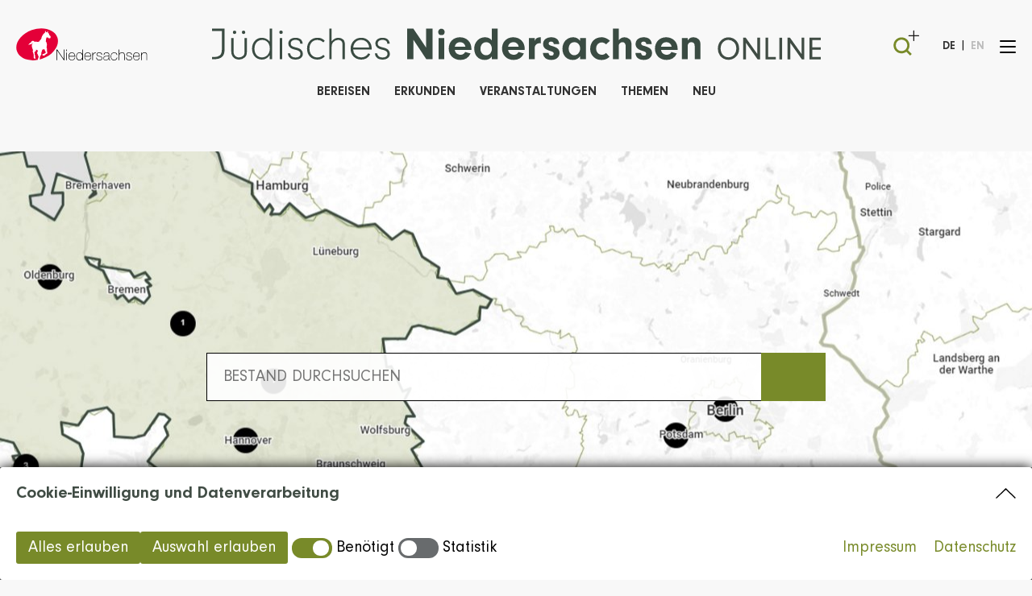

--- FILE ---
content_type: text/html; charset=utf-8
request_url: https://juedisches-niedersachsen.de/suche?add=1&ceid=972&no_cache=1&tx_jomuseo_pi1009%5Bcontroller%5D=Museo&tx_jomuseo_pi1009%5Bentitynorole%5D=Arendt%2C%20Hannah%20%28geb.%201906%20gest.%201975%29%2411850391X&cHash=265f7a5690873024185067f1c9ae67bd
body_size: 10853
content:
<!DOCTYPE html>
<html lang="de">
<head>

<meta charset="utf-8">
<!-- 
	Diese Seite wurde erstellt von:
	        JUSTORANGE - Agentur für Informationsästhetik
	        Zwätzengasse 14
	        07743 Jena
	        http://www.justorange.de

	This website is powered by TYPO3 - inspiring people to share!
	TYPO3 is a free open source Content Management Framework initially created by Kasper Skaarhoj and licensed under GNU/GPL.
	TYPO3 is copyright 1998-2026 of Kasper Skaarhoj. Extensions are copyright of their respective owners.
	Information and contribution at https://typo3.org/
-->


<link rel="icon" href="/typo3conf/ext/jo_template/Resources/Public/Icons/Jdl/favicon.ico" type="image/vnd.microsoft.icon">
<title>Suche</title>
<meta http-equiv="x-ua-compatible" content="IE=edge" />
<meta name="generator" content="TYPO3 CMS" />
<meta name="viewport" content="width=device-width, initial-scale=1" />
<meta name="robots" content="index,follow" />
<meta name="twitter:card" content="summary" />
<meta name="format-detection" content="telephone=no" />
<meta name="msapplication-tileimage" content="/typo3conf/ext/jo_template/Resources/Public/Icons/Jdl/win8-tile-144x144.png" />
<meta name="msapplication-tilecolor" content="#ffffff" />
<meta name="msapplication-navbutton-color" content="#ffffff" />
<meta name="msapplication-square70x70logo" content="/typo3conf/ext/jo_template/Resources/Public/Icons/Jdl/win8-tile-70x70.png" />
<meta name="msapplication-square144x144logo" content="/typo3conf/ext/jo_template/Resources/Public/Icons/Jdl/win8-tile-144x144.png" />
<meta name="msapplication-square150x150logo" content="/typo3conf/ext/jo_template/Resources/Public/Icons/Jdl/win8-tile-150x150.png" />
<meta name="msapplication-wide310x150logo" content="/typo3conf/ext/jo_template/Resources/Public/Icons/Jdl/win8-tile-310x150.png" />
<meta name="msapplication-square310x310logo" content="/typo3conf/ext/jo_template/Resources/Public/Icons/Jdl/win8-tile-310x310.png" />
<meta name="icbm" content="50.578498, 11.811639" />
<meta name="theme-color" content="#3A4B42" />


<link rel="stylesheet" href="/typo3temp/assets/css/7015c8c4ac5ff815b57530b221005fc6.css?1658932794" media="all">
<link rel="stylesheet" href="/typo3conf/ext/jo_content/Resources/Public/Css/Libs/JQuery/jquery-ui.min.css?1692603903" media="all">
<link rel="stylesheet" href="/typo3conf/ext/jo_content/Resources/Public/Css/Libs/Bootstrap/bootstrap.min.css?1692603901" media="all">
<link rel="stylesheet" href="/typo3conf/ext/jo_content/Resources/Public/Css/Libs/Lightbox/lightbox.css?1692603904" media="all">
<link rel="stylesheet" href="/typo3conf/ext/jo_content/Resources/Public/Css/Libs/Hamburgers/dist/hamburgers.min.css?1692603953" media="all">
<link rel="stylesheet" href="/typo3conf/ext/jo_content/Resources/Public/Css/Fonts/RobotoCondensed.css?1692603837" media="all">
<link rel="stylesheet" href="/typo3conf/ext/jo_content/Resources/Public/Css/T_38/t_38_base.css?1692603838" media="all">
<link rel="stylesheet" href="/typo3conf/ext/jo_content/Resources/Public/Css/T_38/t_38_portal.css?1692603839" media="all">
<link rel="stylesheet" href="/typo3conf/ext/jo_content/Resources/Public/Css/Fonts/Neuzeit_Grotesk.css?1692603836" media="all">
<link rel="stylesheet" href="/typo3conf/ext/jo_cookie/Resources/Public/Css/main.css?1711113019" media="all">
<link rel="stylesheet" href="/typo3conf/ext/jo_museo/Resources/Public/Css/ol.min.css?1692603803" media="all">
<link rel="stylesheet" href="/typo3conf/ext/jo_template/Resources/Public/Css/Individuell/Jdl/slick.css?1678979945" media="all">
<link rel="stylesheet" href="/typo3conf/ext/jo_template/Resources/Public/Css/Individuell/Jdl/slick-theme.css?1678979945" media="all">
<link rel="stylesheet" href="/typo3conf/ext/jo_template/Resources/Public/Css/Individuell/Jdl/project.css?1729175114" media="all">
<link rel="stylesheet" href="/typo3conf/ext/jo_template/Resources/Public/Css/Individuell/Jdl/jo_portal.css?1729839680" media="all">
<link rel="stylesheet" href="/typo3conf/ext/jo_template/Resources/Public/Css/Individuell/Jdl/content_elements.css?1768320040" media="all">
<link rel="stylesheet" href="/typo3conf/ext/jo_museo/Resources/Public/Css/museo_slider.css?1729062540" media="all">
<link href="/typo3conf/ext/jo_content/Resources/Public/Css/jo.ce15.css?1692603780" rel="stylesheet" >






        <link rel="icon" type="image/x-icon" href="/typo3conf/ext/jo_template/Resources/Public/Icons/Jdl/favicon.ico">
        <link rel="icon" type="image/gif" href="/typo3conf/ext/jo_template/Resources/Public/Icons/Jdl/favicon.gif">
        <link rel="icon" type="image/png" href="/typo3conf/ext/jo_template/Resources/Public/Icons/Jdl/favicon.png">
        <link rel="apple-touch-icon" href="/typo3conf/ext/jo_template/Resources/Public/Icons/Jdl/apple-touch-icon.png">
        <link rel="apple-touch-icon" href="/typo3conf/ext/jo_template/Resources/Public/Icons/Jdl/apple-touch-icon-57x57.png" sizes="57x57">
        <link rel="apple-touch-icon" href="/typo3conf/ext/jo_template/Resources/Public/Icons/Jdl/apple-touch-icon-60x60.png" sizes="60x60">
        <link rel="apple-touch-icon" href="/typo3conf/ext/jo_template/Resources/Public/Icons/Jdl/apple-touch-icon-72x72.png" sizes="72x72">
        <link rel="apple-touch-icon" href="/typo3conf/ext/jo_template/Resources/Public/Icons/Jdl/apple-touch-icon-76x76.png" sizes="76x76">
        <link rel="apple-touch-icon" href="/typo3conf/ext/jo_template/Resources/Public/Icons/Jdl/apple-touch-icon-114x114.png" sizes="114x114">
        <link rel="apple-touch-icon" href="/typo3conf/ext/jo_template/Resources/Public/Icons/Jdl/apple-touch-icon-120x120.png" sizes="120x120">
        <link rel="apple-touch-icon" href="/typo3conf/ext/jo_template/Resources/Public/Icons/Jdl/apple-touch-icon-128x128.png" sizes="128x128">
        <link rel="apple-touch-icon" href="/typo3conf/ext/jo_template/Resources/Public/Icons/Jdl/apple-touch-icon-144x144.png" sizes="144x144">
        <link rel="apple-touch-icon" href="/typo3conf/ext/jo_template/Resources/Public/Icons/Jdl/apple-touch-icon-152x152.png" sizes="152x152">
        <link rel="apple-touch-icon" href="/typo3conf/ext/jo_template/Resources/Public/Icons/Jdl/apple-touch-icon-180x180.png" sizes="180x180">
        <link rel="apple-touch-icon" href="/typo3conf/ext/jo_template/Resources/Public/Icons/Jdl/apple-touch-icon-precomposed.png">
        <link rel="icon" type="image/png" href="/typo3conf/ext/jo_template/Resources/Public/Icons/Jdl/favicon-16x16.png" sizes="16x16">
        <link rel="icon" type="image/png" href="/typo3conf/ext/jo_template/Resources/Public/Icons/Jdl/favicon-32x32.png" sizes="32x32">
        <link rel="icon" type="image/png" href="/typo3conf/ext/jo_template/Resources/Public/Icons/Jdl/favicon-96x96.png" sizes="96x96">
        <link rel="icon" type="image/png" href="/typo3conf/ext/jo_template/Resources/Public/Icons/Jdl/favicon-160x160.png" sizes="160x160">
        <link rel="icon" type="image/png" href="/typo3conf/ext/jo_template/Resources/Public/Icons/Jdl/favicon-192x192.png" sizes="192x192">
        <link rel="icon" type="image/png" href="/typo3conf/ext/jo_template/Resources/Public/Icons/Jdl/favicon-196x196.png" sizes="196x196">
<link rel="canonical" href="https://juedisches-niedersachsen.de/suche?add=1&amp;ceid=972&amp;no_cache=1&amp;tx_jomuseo_pi1009%5Bcontroller%5D=Museo&amp;tx_jomuseo_pi1009%5Bentitynorole%5D=Arendt%2C%20Hannah%20%28geb.%201906%20gest.%201975%29%2411850391X&amp;cHash=265f7a5690873024185067f1c9ae67bd"/>

</head>
<body class="b-284">

<div id="printHint" class="d-none d-print-block">
	Hinweis: Um die korrekte Darstellung der Seite zu erhalten, müssen Sie beim Drucken die Hintergrundgrafiken erlauben.
</div>
<div class="joOuterDiv joKultur layout-0 ">
	<div class="joFixed">
		
				<div class="joTop h-100">
	<header class="h-100">
		<nav class="navbar h-100 navbar-light navbar-expand-lg row flex-wrap">
			<div class="logo col-12">
				
					
    

            <div id="c1750" class="frame frame-default frame-type-jocontent_c15 frame-layout-0">
                
                
                    



                
                
                    

    



                
                

    
    
	<div class="jo-ce15">
		
			
					<a href="/home">
						<img src="/fileadmin/user_upload/juedisches-leben/footer/nds_logo.svg" width="177" height="43" alt="" />
					</a>
				
		
	</div>
	



                
                    



                
                
                    



                
            </div>

        


    

            <div id="c1588" class="frame frame-default frame-type-jocontent_c15 frame-layout-0">
                
                
                    



                
                
                    

    



                
                

    
    
	<div class="jo-ce15">
		
			
					<a href="/home">
						<img src="/fileadmin/user_upload/juedisches-leben/header_logo.svg" width="754" height="38" alt="" />
					</a>
				
		
	</div>
	



                
                    



                
                
                    



                
            </div>

        


				
			</div>
			<div class="second_control desk desk-1">
				<div class="collapse navbar-collapse" id="navbar2">
					<div class="lb-mn-3">
						<ul class="nav navbar-nav navbar-right menue menue3"><li class="nav-item active"><a href="/suche"><img src="/fileadmin/user_upload/juedisches-leben/search.svg" width="33" height="32"   alt="" ></a></li></ul>
					</div>
					
					
						<ul id="language_menu" class="language-menu"><li class="active"><a href="/suche?add=1&amp;ceid=972&amp;no_cache=1&amp;tx_jomuseo_pi1009%5Bcontroller%5D=Museo&amp;tx_jomuseo_pi1009%5Bentitynorole%5D=Arendt%2C%20Hannah%20%28geb.%201906%20gest.%201975%29%2411850391X&amp;cHash=265f7a5690873024185067f1c9ae67bd">DE</a></li><li><a >EN</a></li></ul>
					
					<div class="sideMenuOpener desk position-relative d-inline-block">
						<span class="line"></span>
						<span class="line"></span>
						<span class="line"></span>
					</div>
				</div>
			</div>
			<div class="second_control desk desk-2 col-12">
				<div class="collapse navbar-collapse" id="navbar">
					<ul class="nav navbar-nav navbar-right menue menue1"><li class="nav-item"><a href="/bereisen">Bereisen</a></li><li class="nav-item"><a href="/erkunden">Erkunden</a><div class="sub_btn"></div><ul class="sub-menu tgl_menu"><li class="nav-item"><a href="/personen">Personen</a></li><li class="nav-item"><a href="/einrichtungen">Einrichtungen</a></li><li class="nav-item active"><a href="/suche">Liste</a></li><li class="nav-item"><a href="/erkunden/karte">Karte</a></li></ul></li><li class="nav-item"><a href="/veranstaltungen">Veranstaltungen</a><div class="sub_btn"></div><ul class="sub-menu tgl_menu"><li class="nav-item"><a href="/veranstaltungen/ausstellungen">Ausstellungen</a></li></ul></li><li class="nav-item"><a href="/themen">Themen</a><div class="sub_btn"></div><ul class="sub-menu tgl_menu"><li class="nav-item"><a href="/themen/antisemitismus">Antisemitismus</a></li><li class="nav-item"><a href="/themen/israel/israel-und-niedersachsen-in-der-gegenwart">Israel und Niedersachsen in der Gegenwart</a></li><li class="nav-item"><a href="/themen/juedische-frauen">Jüdische Frauen</a></li><li class="nav-item"><a href="/themen/juedische-friedhoefe">Jüdische Friedhöfe</a></li><li class="nav-item"><a href="/themen/juedisch-jetzt">jüdisch - jetzt</a></li><li class="nav-item"><a href="/themen/laendlicher-raum">Jüdische Geschichte im ländlichen Raum</a></li><li class="nav-item"><a href="/themen/orte-der-begegnung">Orte der Begegnung</a></li><li class="nav-item"><a href="/themen/rueckblick-festjahr-1700-jlid">Rückblick 1700 JLID</a></li><li class="nav-item"><a href="/themen/sammeln">Sammeln</a></li><li class="nav-item"><a href="/themen/streifzuege">Streifzüge</a></li></ul></li><li class="nav-item"><a href="/neu">Neu</a><div class="sub_btn"></div><ul class="sub-menu tgl_menu"><li class="nav-item"><a href="/neu/aktuell">Aktuell</a></li><li class="nav-item"><a href="/neu/neu-im-portal">Neu im Portal</a></li></ul></li></ul>
					
				</div>
			</div>
			<div class="sideMenuOpener mobile d-inline-block d-lg-none">
				<span class="line"></span>
				<span class="line"></span>
				<span class="line"></span>
			</div>
		</nav>
	</header>
</div>


	<div class="sideMenu">
		
			
	
		<ul class="sideMenu-item sideMenu-1">
			
				<li class="">
					<a href="/bereisen" title="Bereisen">
						<span>Bereisen</span>
					</a>
					
				</li>
			
				<li class=" withChildren">
					<a href="/erkunden" title="Erkunden">
						<span>Erkunden</span>
					</a>
					
						<span class="side-menu-opener collapsed" data-toggle="collapse" data-target=".side-subMenu-285" aria-expanded="false">&nbsp;</span>
						<div class="side-subMenu-wrapper collapse side-subMenu-285">
							
	
		<ul class="side-subMenu-item">
			
				<li class="">
					<a href="/personen" title="Personen">
						<span>Personen</span>
					</a>
					
				</li>
			
				<li class="">
					<a href="/einrichtungen" title="Einrichtungen">
						<span>Einrichtungen</span>
					</a>
					
				</li>
			
				<li class="active">
					<a href="/suche" title="Liste">
						<span>Liste</span>
					</a>
					
				</li>
			
				<li class="">
					<a href="/erkunden/karte" title="Karte">
						<span>Karte</span>
					</a>
					
				</li>
			
		</ul>
	

						</div>
					
				</li>
			
				<li class=" withChildren">
					<a href="/veranstaltungen" title="Veranstaltungen">
						<span>Veranstaltungen</span>
					</a>
					
						<span class="side-menu-opener collapsed" data-toggle="collapse" data-target=".side-subMenu-294" aria-expanded="false">&nbsp;</span>
						<div class="side-subMenu-wrapper collapse side-subMenu-294">
							
	
		<ul class="side-subMenu-item">
			
				<li class="">
					<a href="/veranstaltungen/ausstellungen" title="Ausstellungen">
						<span>Ausstellungen</span>
					</a>
					
				</li>
			
		</ul>
	

						</div>
					
				</li>
			
				<li class=" withChildren">
					<a href="/themen" title="Themen">
						<span>Themen</span>
					</a>
					
						<span class="side-menu-opener collapsed" data-toggle="collapse" data-target=".side-subMenu-432" aria-expanded="false">&nbsp;</span>
						<div class="side-subMenu-wrapper collapse side-subMenu-432">
							
	
		<ul class="side-subMenu-item">
			
				<li class="">
					<a href="/themen/antisemitismus" title="Antisemitismus">
						<span>Antisemitismus</span>
					</a>
					
				</li>
			
				<li class="">
					<a href="/themen/israel/israel-und-niedersachsen-in-der-gegenwart" title="Israel und Niedersachsen in der Gegenwart">
						<span>Israel und Niedersachsen in der Gegenwart</span>
					</a>
					
				</li>
			
				<li class="">
					<a href="/themen/juedische-frauen" title="Jüdische Frauen">
						<span>Jüdische Frauen</span>
					</a>
					
				</li>
			
				<li class="">
					<a href="/themen/juedische-friedhoefe" title="Jüdische Friedhöfe">
						<span>Jüdische Friedhöfe</span>
					</a>
					
				</li>
			
				<li class="">
					<a href="/themen/juedisch-jetzt" title="jüdisch - jetzt">
						<span>jüdisch - jetzt</span>
					</a>
					
				</li>
			
				<li class="">
					<a href="/themen/laendlicher-raum" title="Jüdische Geschichte im ländlichen Raum">
						<span>Jüdische Geschichte im ländlichen Raum</span>
					</a>
					
				</li>
			
				<li class="">
					<a href="/themen/orte-der-begegnung" title="Orte der Begegnung">
						<span>Orte der Begegnung</span>
					</a>
					
				</li>
			
				<li class="">
					<a href="/themen/rueckblick-festjahr-1700-jlid" title="Rückblick 1700 JLID">
						<span>Rückblick 1700 JLID</span>
					</a>
					
				</li>
			
				<li class="">
					<a href="/themen/sammeln" title="Sammeln">
						<span>Sammeln</span>
					</a>
					
				</li>
			
				<li class="">
					<a href="/themen/streifzuege" title="Streifzüge">
						<span>Streifzüge</span>
					</a>
					
				</li>
			
		</ul>
	

						</div>
					
				</li>
			
				<li class=" withChildren">
					<a href="/neu" title="Neu">
						<span>Neu</span>
					</a>
					
						<span class="side-menu-opener collapsed" data-toggle="collapse" data-target=".side-subMenu-643" aria-expanded="false">&nbsp;</span>
						<div class="side-subMenu-wrapper collapse side-subMenu-643">
							
	
		<ul class="side-subMenu-item">
			
				<li class="">
					<a href="/neu/aktuell" title="Aktuell">
						<span>Aktuell</span>
					</a>
					
				</li>
			
				<li class="">
					<a href="/neu/neu-im-portal" title="Neu im Portal">
						<span>Neu im Portal</span>
					</a>
					
				</li>
			
		</ul>
	

						</div>
					
				</li>
			
		</ul>
	

		
		
			
	
		<ul class="sideMenu-item sideMenu-2">
			
				<li class=" withChildren">
					<a href="/ueber-das-portal" title="Über das Portal">
						<span>Über das Portal</span>
					</a>
					
						<span class="side-menu-opener collapsed" data-toggle="collapse" data-target=".side-subMenu-289" aria-expanded="false">&nbsp;</span>
						<div class="side-subMenu-wrapper collapse side-subMenu-289">
							
	
		<ul class="side-subMenu-item">
			
				<li class="">
					<a href="/ueber-das-portal/die-beteiligten" title="Die Beteiligten">
						<span>Die Beteiligten</span>
					</a>
					
				</li>
			
				<li class="">
					<a href="/foerdernde" title="Die Fördernden">
						<span>Die Fördernden</span>
					</a>
					
				</li>
			
				<li class="">
					<a href="/ueber-das-portal/spenden" title="Spenden">
						<span>Spenden</span>
					</a>
					
				</li>
			
				<li class="">
					<a href="/faq" title="FAQ">
						<span>FAQ</span>
					</a>
					
				</li>
			
		</ul>
	

						</div>
					
				</li>
			
				<li class="active">
					<a href="/suche" title="Suche">
						<span>Suche</span>
					</a>
					
				</li>
			
		</ul>
	

		
		
			
	
		<ul class="sideMenu-item sideMenu-3">
			
				<li class="">
					<a href="/kontakt" title="Kontakt">
						<span>Kontakt</span>
					</a>
					
				</li>
			
				<li class="">
					<a href="/impressum" title="Impressum">
						<span>Impressum</span>
					</a>
					
				</li>
			
				<li class="">
					<a href="/datenschutz" title="Datenschutz">
						<span>Datenschutz</span>
					</a>
					
				</li>
			
				<li class="">
					<a href="/faq" title="FAQs">
						<span>FAQs</span>
					</a>
					
				</li>
			
		</ul>
	

		
	</div>




			
	</div>
	
			<div class="content_wrap">
				
				
				
				
					<div class="joStartSegment" id="joTopAnchor">
						<div class="main_content clearfix">
							
    

            <div id="c972" class="frame frame-default frame-type-list frame-layout-0">
                
                
                    



                
                
                    

    



                
                

    
        






<div class="clearfix">
	
<ul class="typo3-messages"><li class="alert alert-success"><p class="alert-message">Sie haben einen Filter gesetzt:  - Arendt, Hannah (geb. 1906 gest. 1975)</p></li></ul>



	



		
	<div class="alternativeview_1 facette_dropdown">
		
	
		
		
		
			
			
		
		<div class="row no-gutters search_masks has_bg_img" style="background-image:url(&#039;/fileadmin/_processed_/7/5/csm_Platzhalter_Karte_9e0faa1b0f.jpg&#039;)">
			
			
			
			
	<div class="searchform expert col">
		
		
		<form style="display: block" method="post" name="suche" class="active" id="joSearch" action="/suche?no_cache=1&amp;tx_jomuseo_pi1009%5Bcontroller%5D=Museo&amp;cHash=fb73ff473a73aca3a40bf722b83ad818">
<div>
<input type="hidden" name="tx_jomuseo_pi1009[__referrer][@extension]" value="JoMuseo" />
<input type="hidden" name="tx_jomuseo_pi1009[__referrer][@controller]" value="Museo" />
<input type="hidden" name="tx_jomuseo_pi1009[__referrer][@action]" value="list" />
<input type="hidden" name="tx_jomuseo_pi1009[__referrer][arguments]" value="YToyOntzOjEwOiJjb250cm9sbGVyIjtzOjU6Ik11c2VvIjtzOjEyOiJlbnRpdHlub3JvbGUiO3M6NDc6IkFyZW5kdCwgSGFubmFoIChnZWIuIDE5MDYgZ2VzdC4gMTk3NSkkMTE4NTAzOTFYIjt9753bf43f215643844a3a291e014a12b9d44acb47" />
<input type="hidden" name="tx_jomuseo_pi1009[__referrer][@request]" value="{&quot;@extension&quot;:&quot;JoMuseo&quot;,&quot;@controller&quot;:&quot;Museo&quot;,&quot;@action&quot;:&quot;list&quot;}4e5cf2800dc9b542c5f8397536d162b5c4e71f1d" />
<input type="hidden" name="tx_jomuseo_pi1009[__trustedProperties]" value="{&quot;fulltext&quot;:1,&quot;search_submit&quot;:1}e12ac0213927d0a8e82224e7af06e3d3e23cabe0" />
</div>

			<input placeholder="Bestand durchsuchen" class="search_box d-inline-block" type="text" name="tx_jomuseo_pi1009[fulltext]" value="" /><input class="d-inline-block search_button" type="submit" value="" name="tx_jomuseo_pi1009[search_submit]" />
		</form>
		
	</div>

		</div>
	

		<div class="filter_wrap d-flex align-items-end flex-wrap">
			<div class="fi01 joTimeLineAndFilter alt_view">
				<div class="controls_wrap">
					<div class="joControls-container">
						
	
			
	<a class="dropdown-toggle" href="#" role="button" id="filter_view_button_id" data-toggle="dropdown" aria-haspopup="true" aria-expanded="false">
	 	Filter:
	</a>
	<ul class="joControls nav nav-tabs col-md as_textandsymbols_dropdown dropdown-menu" aria-labelledby="filter_view_button_id">
		
			
				
				
					
				
				<li>
					<a class="cb01 c_button" title="Objekttypen" data-toggle="tab" href="#objectTypeHierarchy">
						
						
						<div class="joSprite"></div>
						<div class="t01">
							Objekttypen
						</div>
					</a>
				</li>		
			
				
				
					
				
				<li>
					<a class="cb01 c_button" title="Orte" data-toggle="tab" href="#locationFirstletter">
						
						
						<div class="joSprite"></div>
						<div class="t01">
							Orte
						</div>
					</a>
				</li>		
			
				
				
					
				
				<li>
					<a class="cb01 c_button" title="Personen" data-toggle="tab" href="#entityFirstletter">
						
							<div class="joKreis"></div>
						
						
						<div class="joSprite"></div>
						<div class="t01">
							Personen
						</div>
					</a>
				</li>		
			
				
				
					
				
				<li>
					<a class="cb01 c_button" title="Thema" data-toggle="tab" href="#classificationtags">
						
						
						<div class="joSprite"></div>
						<div class="t01">
							Thema
						</div>
					</a>
				</li>		
			
				
				
					
				
				<li>
					<a class="cb01 c_button" title="Zeiten" data-toggle="tab" href="#timeline">
						
						
						<div class="joSprite"></div>
						<div class="t01">
							Zeiten
						</div>
					</a>
				</li>		
				
		
		
			
				<li class="showfilter">
					
	<a class="c_button active d-inline-block show" data-toggle="tab" href="#searchparams">
		
		<div class="joSprite" title="Ihre Suchparameter"></div>
		<div class="showfilter_text">Ihre Suchparameter</div>
	</a>

				</li>
				
			<li class="deletefilter">
				
	<a class="c_button d-inline-block" href="/suche?ceid=972&amp;no_cache=1&amp;tx_jomuseo_pi1009%5Bcontroller%5D=Museo&amp;tx_jomuseo_pi1009%5BjoDel%5D=1&amp;cHash=f5b91444b57ef3c3358695f19346dc76">
		<div id="joDeleteIcon">
			<div class="joSprite joFoundIcon" title="Alle Suchfilter löschen und neue Recherche starten"></div>
			<div class="delete_text">Suchfilter löschen</div>
		</div>
	</a>

			</li>
		
		
	

	</ul>

		

					</div>
				</div>
			</div>
			<div class="fo01">
				
	
	
	Gefundene Objekte: 1

			</div>
			<div class="tl01">
				
	<div class="joPageTimeline">
		
		<div class="joTimelineBody">
			
					
							<div class="chart_wrap">
								<div id="chart_div"></div>
							</div>
							<div class="joPageTimelineScale d-flex flex-column">
								<ul class="joObjekteTimeline">
									<li class="joStartSlider" style="left:0%;"></li>
									<li class="joBgSliderFocus" style="left:0%;right:0%;"></li>
									<li class="joBgSlider"></li>
									<li class="joEndSlider" style="left:100%;"></li>
								</ul>
								<div class="time_wrap d-flex">
									<div class="joObjekteTimelineStartJahr">
										<span>1906</span>
									</div>
									<div class="joObjekteTimelineEndJahr">
										<span>1975</span>
									</div>
								</div>
							</div>
						
				
		</div>
	</div>

			</div>
			
				<div class="v01">
					
	

				</div>
			
			
				<div class="sort_switch_wrap d-flex align-items-center flex-wrap">
					
						
	
			
	<div class="item_sorting_con sort_view_dropdown position-relative">
		
		
		
			
				
				
				
					
				
				
					
				
			
		
		<a class="dropdown-toggle" href="#" role="button" id="sort_view_button_id" data-toggle="dropdown" aria-haspopup="true" aria-expanded="false">
		 	Sortierung:<span> Alphabetisch</span><span> aufsteigend</span>
		 </a>
		<ul class="dropdown-menu" aria-labelledby="sort_view_button_id">
			
				
				
				
				
				<li class="sort direction_desc ">
					<a title="Sortierung ändern - Relevanz" href="/suche?ceid=972&amp;no_cache=1&amp;tx_jomuseo_pi1009%5Bcontroller%5D=Museo&amp;tx_jomuseo_pi1009%5Bdirection%5D=asc&amp;tx_jomuseo_pi1009%5Bsortvar%5D=score&amp;cHash=86c177c97ec1e579bd2f76f849975b6d">
						Relevanz
					</a>
				</li>
			
				
				
					
				
				
				
				<li class="sort direction_asc active">
					<a title="Sortierung ändern - Alphabetisch" href="/suche?ceid=972&amp;no_cache=1&amp;tx_jomuseo_pi1009%5Bcontroller%5D=Museo&amp;tx_jomuseo_pi1009%5Bdirection%5D=desc&amp;tx_jomuseo_pi1009%5Bsortvar%5D=titleSort&amp;cHash=111c007d363fa8fbc4849e7306612ab6">
						Alphabetisch
					</a>
				</li>
			
				
				
				
				
				<li class="sort direction_asc ">
					<a title="Sortierung ändern - Chronologisch" href="/suche?ceid=972&amp;no_cache=1&amp;tx_jomuseo_pi1009%5Bcontroller%5D=Museo&amp;tx_jomuseo_pi1009%5Bdirection%5D=desc&amp;tx_jomuseo_pi1009%5Bsortvar%5D=startdate&amp;cHash=c5f952aa9b96542c16e2b854fb2bfa28">
						Chronologisch
					</a>
				</li>
			
		</ul>
	</div>

		

					
					
				</div>
			
			<div class="fa01 w-100">
				
					<div class="facettes">
						<div class="tab-content">
							
	
		
			<div class="tab-pane" id="locationFirstletter">
				
	<h3>
		
				Orte:
			
	</h3>

				
				<div class="clearfix">
					<span class="joAlphIndex-icon"></span>
					<span class="lbl"></span>
					<ul class="joAlphabetIndex clearfix joIndex_locationFirstletter">
						
							<li>
								
								
										<span>A</span>
									
							</li>
						
							<li>
								
								
										<span>B</span>
									
							</li>
						
							<li>
								
								
										<span>C</span>
									
							</li>
						
							<li>
								
								
										<span>D</span>
									
							</li>
						
							<li>
								
								
										<span>E</span>
									
							</li>
						
							<li>
								
								
										<span>F</span>
									
							</li>
						
							<li>
								
								
										<span>G</span>
									
							</li>
						
							<li>
								
								
										<span>H</span>
									
							</li>
						
							<li>
								
								
										<span>I</span>
									
							</li>
						
							<li>
								
								
										<span>J</span>
									
							</li>
						
							<li>
								
								
										<span>K</span>
									
							</li>
						
							<li>
								
								
										<a href="/suche?ceid=972&amp;no_cache=1&amp;oa=list&amp;ret=fac&amp;tx_jomuseo_pi1009%5Baction%5D=ajax&amp;tx_jomuseo_pi1009%5Bcontroller%5D=Museo&amp;tx_jomuseo_pi1009%5BlocationFirstletter%5D=L&amp;type=200&amp;cHash=595fc224b1a93d810d31b304b6940bd9">L</a>
									
							</li>
						
							<li>
								
								
										<span>M</span>
									
							</li>
						
							<li>
								
								
										<a href="/suche?ceid=972&amp;no_cache=1&amp;oa=list&amp;ret=fac&amp;tx_jomuseo_pi1009%5Baction%5D=ajax&amp;tx_jomuseo_pi1009%5Bcontroller%5D=Museo&amp;tx_jomuseo_pi1009%5BlocationFirstletter%5D=N&amp;type=200&amp;cHash=c7c869a5246078ad3829660ace6eedfe">N</a>
									
							</li>
						
							<li>
								
								
										<span>O</span>
									
							</li>
						
							<li>
								
								
										<span>P</span>
									
							</li>
						
							<li>
								
								
										<span>Q</span>
									
							</li>
						
							<li>
								
								
										<span>R</span>
									
							</li>
						
							<li>
								
								
										<span>S</span>
									
							</li>
						
							<li>
								
								
										<span>T</span>
									
							</li>
						
							<li>
								
								
										<span>U</span>
									
							</li>
						
							<li>
								
								
										<span>V</span>
									
							</li>
						
							<li>
								
								
										<span>W</span>
									
							</li>
						
							<li>
								
								
										<span>X</span>
									
							</li>
						
							<li>
								
								
										<span>Y</span>
									
							</li>
						
							<li>
								
								
										<span>Z</span>
									
							</li>
						
					</ul>
					<div class="joFacettesContainer"></div>
				</div>
			</div>
		
			<div class="tab-pane" id="entityFirstletter">
				
	<h3>
		
				Personen:
			
	</h3>

				
				<div class="clearfix">
					<span class="joAlphIndex-icon"></span>
					<span class="lbl"></span>
					<ul class="joAlphabetIndex clearfix joIndex_entityFirstletter">
						
							<li>
								
									<div class="joKreis"></div>
								
								
										<a href="/suche?ceid=972&amp;no_cache=1&amp;oa=list&amp;ret=fac&amp;tx_jomuseo_pi1009%5Baction%5D=ajax&amp;tx_jomuseo_pi1009%5Bcontroller%5D=Museo&amp;tx_jomuseo_pi1009%5BentityFirstletter%5D=A&amp;type=200&amp;cHash=54f7b9aba26548960ec21120e7eab8b1">A</a>
									
							</li>
						
							<li>
								
								
										<span>B</span>
									
							</li>
						
							<li>
								
								
										<span>C</span>
									
							</li>
						
							<li>
								
								
										<span>D</span>
									
							</li>
						
							<li>
								
								
										<span>E</span>
									
							</li>
						
							<li>
								
								
										<span>F</span>
									
							</li>
						
							<li>
								
								
										<span>G</span>
									
							</li>
						
							<li>
								
								
										<span>H</span>
									
							</li>
						
							<li>
								
								
										<span>I</span>
									
							</li>
						
							<li>
								
								
										<span>J</span>
									
							</li>
						
							<li>
								
								
										<span>K</span>
									
							</li>
						
							<li>
								
								
										<span>L</span>
									
							</li>
						
							<li>
								
								
										<span>M</span>
									
							</li>
						
							<li>
								
								
										<span>N</span>
									
							</li>
						
							<li>
								
								
										<span>O</span>
									
							</li>
						
							<li>
								
								
										<span>P</span>
									
							</li>
						
							<li>
								
								
										<span>Q</span>
									
							</li>
						
							<li>
								
								
										<span>R</span>
									
							</li>
						
							<li>
								
								
										<span>S</span>
									
							</li>
						
							<li>
								
								
										<span>T</span>
									
							</li>
						
							<li>
								
								
										<span>U</span>
									
							</li>
						
							<li>
								
								
										<span>V</span>
									
							</li>
						
							<li>
								
								
										<span>W</span>
									
							</li>
						
							<li>
								
								
										<span>X</span>
									
							</li>
						
							<li>
								
								
										<span>Y</span>
									
							</li>
						
							<li>
								
								
										<span>Z</span>
									
							</li>
						
					</ul>
					<div class="joFacettesContainer"></div>
				</div>
			</div>
		 
	

							
	
		
			<div class="tab-pane" id="classificationtags">
				
	<h3>
		
				Thema:
			
	</h3>

				
					<div class="index_wrapper">
						<div class="row">
							
											
									<div class="index_col col-md-4 col_count_">
										
											<div class="button_wrap">
												
														<div class="joCheck-container">
															<a class="joCheck joCheckColor_inactive" href="/suche?add=1&amp;ceid=972&amp;no_cache=1&amp;tx_jomuseo_pi1009%5Bclassificationtags%5D=J%C3%BCdische%20Frauen%20-%20Ihrer%20Zeit%20voraus&amp;tx_jomuseo_pi1009%5Bcontroller%5D=Museo&amp;cHash=fe5ee3820b0e7e0157ccb1537e6c5bce">
																&nbsp;
															</a>
														</div>
														<a class="add joCheckColor_inactive" href="/suche?add=1&amp;ceid=972&amp;no_cache=1&amp;tx_jomuseo_pi1009%5Bclassificationtags%5D=J%C3%BCdische%20Frauen%20-%20Ihrer%20Zeit%20voraus&amp;tx_jomuseo_pi1009%5Bcontroller%5D=Museo&amp;cHash=fe5ee3820b0e7e0157ccb1537e6c5bce">
															
																	
																	
																	Jüdische Frauen - Ihrer Zeit voraus (1)
																
														</a>
													
											</div>
										
									</div>
								
							
						</div>
					</div>
				
			</div>
		
			<div class="tab-pane" id="category">
				
	<h3>
		
				Themen
			
	</h3>

				
			</div>
		
			<div class="tab-pane" id="timeline">
				
	<h3>
		
				Zeiten:
			
	</h3>

				
			</div>
		
			<div class="tab-pane" id="locationClassification">
				
	<h3>
		
				Themenrouten:
			
	</h3>

				
			</div>
		
	

							
	
		
			<div class="tab-pane hierachical" id="objectTypeHierarchy">
				
	<h3>
		
				Objekttypen:
			
	</h3>

				<div class="joSliderShow-prev"></div>
				<div class="joSliderShow-container">
					<div class="joSliderShowPane clearfix">
						
							<div class="clearfix joSliderShowItems items isLast" data-level="1" >
								<div class="joSliderShow-Title">
									
											Übersicht
										
								</div>
								<ul>
									
										
											<li class="">
												<div class="button_wrap">
													<div class="joCheck-container">
														
																<a class="joCheck joCheckColor_0" href="/suche?add=1&amp;ceid=972&amp;no_cache=1&amp;tx_jomuseo_pi1009%5Bcontroller%5D=Museo&amp;tx_jomuseo_pi1009%5BobjectTypeHierarchy%5D=Personen&amp;cHash=25086ca28f71d985d9ab9b1b04064a3f">
																	&nbsp;
																</a>
															
													</div>
													
															<a class="add joCheckColor_0" href="/suche?add=1&amp;ceid=972&amp;no_cache=1&amp;tx_jomuseo_pi1009%5Bcontroller%5D=Museo&amp;tx_jomuseo_pi1009%5BobjectTypeHierarchy%5D=Personen&amp;cHash=25086ca28f71d985d9ab9b1b04064a3f">
																Personen (1)
															</a>
														
													<div class="joOpener-container">
														
													</div>
												</div>
											</li>
										
									
								</ul>
							</div>
						
					</div>
				</div>
				<div class="joSliderShow-next"></div>
			</div>
		 
	

							
	
	
	
		<div class="tab-pane active" id="searchparams">
			<div class="akt_filter">		
				<h3>Ihre Recherche - Sie suchen:</h3>
				<div class="joSearchControl">
						
						<div class="joFacettedSearch">
							<div class="img_wrap">
								<div id="entitynorole" class="joSprite" title=""></div>
							</div>
							<span>
								
										Personen:
									
							</span>
							
	
		<div class="joFacetteItem">
			<a href="/suche?ceid=972&amp;no_cache=1&amp;tx_jomuseo_pi1009%5Bcontroller%5D=Museo&amp;tx_jomuseo_pi1009%5Bremoveentitynorole%5D=Arendt%2C%20Hannah%20%28geb.%201906%20gest.%201975%29%2411850391X&amp;cHash=8d08d79001272b4c9f2ce71765128f35">
				
									
							
									
										
										
										Arendt, Hannah (geb. 1906 gest. 1975)
									
								
						
					
				<div class="img-container">	
					<div class="joSprite" title="Filter löschen"></div>
				</div>
			</a>
		</div> 
		
	

							
	

						</div>
					
				</div>
			</div>
		</div>
	

							
	

						</div>
					</div>
				
			</div>
		</div>
	</div>

	

















































































</div>
<div class="joGridview results">
		
			
			
				
			
			<div class="row grid_inner_wrap">
				
					<div class="grid-item overflow-hidden position-relative col-12 col-md-3 col-xl-custom-2">
						<div class="grid-wrap">
							<div class="grid-link d-flex">
								
									<a class="grid_img_link d-block" href="/suche/ffdfa93f-1365-4372-986f-f5595c2915bf?ceid=972&amp;no_cache=1&amp;tx_jomuseo_pi1009%5Bh%5D=1&amp;tx_jomuseo_pi1009%5Bjopaginatepage%5D=1&amp;tx_jomuseo_pi1009%5Bstartfrom%5D=0&amp;cHash=11aa295b58cfe1b4a1442181a3fab12e">
										<div class="img_grid_wrap row no-gutters">
											
													
														
									                       
								                      			<div class="grid-img col" style="background-image:url('https://opjln.gbv.de/eas/partitions-inline/2/0/2000/2855/b7104989f472194c0db5c1fded87f2ff2f02731e/image/jpeg')"></div>
									                      
									                    
								                    
						           				 
				                        </div>
				                    </a>
				                
		                        <div class="grid-text-container">
	                                <div class="grid-text">
	                                    
											<div class="title_or_symbols">
												<a class="d-block" href="/suche/ffdfa93f-1365-4372-986f-f5595c2915bf?ceid=972&amp;no_cache=1&amp;tx_jomuseo_pi1009%5Bh%5D=1&amp;tx_jomuseo_pi1009%5Bjopaginatepage%5D=1&amp;tx_jomuseo_pi1009%5Bstartfrom%5D=0&amp;cHash=11aa295b58cfe1b4a1442181a3fab12e">
													<h2>
														
  
      Hannah Arendt
    

													</h2>
												</a>
											</div>
										
	                                   	
	                                </div>
	                            </div>
	                            <div class="control_wrap">
									
  

								</div>
	                        </div>
						</div>
					</div>
				
			</div>
			

		
</div>

    


                
                    



                
                
                    



                
            </div>

        


						</div>
					</div>
				
			</div>
		
	<div class="footer-outer">
	<footer id="stck-ftr" class="footer">
		<div class="footer-wrap">
			<div class="row"><div class="partner-header col-12 col-lg-10">gefördert durch:</div><div class="partner-header projectvon-header col-12 col-lg-2">Ein Projekt des:</div></div><div class="footernavi"><ul class="nav row justify-content-center"><li class="col-6 col-md-4 col-lg"><a href="https://www.mwk.niedersachsen.de/startseite/" target="_blank" rel="noreferrer"><div class="icons_text">Niedersächsisches Ministerium für Wissenschaft und Kultur</div><div class="icons_container"><img src="/fileadmin/user_upload/juedisches-leben/footer/nmwk_logo.png" width="465" height="85"  class="icons"  alt="Niedersächsisches Ministerium für Wissenschaft und Kultur" title="Niedersächsisches Ministerium für Wissenschaft und Kultur" ></div></a></li><li class="col-6 col-md-4 col-lg"><a href="https://www.lvjgnds.de/willkommen.html" target="_blank" rel="noreferrer"><div class="icons_text">Landesverband der Jüdischen Gemeinden von Nidersachsen</div><div class="icons_container"><img src="/fileadmin/user_upload/juedisches-leben/footer/ljgn_logo.svg" width="145" height="47"  class="icons"  alt="Landesverband der Jüdischen Gemeinden von Nidersachsen" title="Landesverband der Jüdischen Gemeinden von Nidersachsen" ></div></a></li><li class="col-6 col-md-4 col-lg"><a href="https://www.sbk-bs.de/" target="_blank" rel="noreferrer"><div class="icons_text">Stiftung Braunschweigischer Kulturbesitz</div><div class="icons_container"><img src="/fileadmin/user_upload/juedisches-leben/footer/sbk_logo.png" width="528" height="112"  class="icons"  alt="Stiftung Braunschweigischer Kulturbesitz" title="Stiftung Braunschweigischer Kulturbesitz" ></div></a></li><li class="col-6 col-md-4 col-lg"><a href="https://www.die-braunschweigische.de/" target="_blank" rel="noreferrer"><div class="icons_text">Die Braunschweigische Stiftung</div><div class="icons_container"><img src="/fileadmin/user_upload/juedisches-leben/footer/sbk_logo.svg" width="145" height="47"  class="icons"  alt="Die Braunschweigische Stiftung" title="Die Braunschweigische Stiftung" ></div></a></li><li class="col-6 col-md-4 col-lg"><a href="https://www.klosterkammer.de/" target="_blank" rel="noreferrer"><div class="icons_text">Klosterkammer Hannover</div><div class="icons_container"><img src="/fileadmin/user_upload/juedisches-leben/footer/klosterkammer_hannover_logo.jpg" width="1417" height="1176"  class="icons"  alt="Klosterkammer Hannover" title="Klosterkammer Hannover" ></div></a></li><li class="col-6 col-md-4 col-lg"><a href="https://www.stnds.de/" target="_blank" rel="noreferrer"><div class="icons_text">Stiftung Niedersachsen</div><div class="icons_container"><img src="/fileadmin/user_upload/juedisches-leben/footer/stiftung_niedersachsen_logo.png" width="440" height="123"  class="icons"  alt="Stiftung Niedersachsen" title="Stiftung Niedersachsen" ></div></a></li><li class="col-6 col-md-4 col-lg"><a href="https://www.vgh-stiftung.de/" target="_blank" rel="noreferrer"><div class="icons_text">VGH Stiftung</div><div class="icons_container"><img src="/fileadmin/user_upload/juedisches-leben/footer/vgh_stiftung_logo.svg" width="722" height="93"  class="icons"  alt="VGH Stiftung" title="VGH Stiftung" ></div></a></li><li class="col-6 col-md-4 col-lg"><a href="https://ij-n.de/" target="_blank" rel="noreferrer"><div class="icons_text">Ein Projekt des:</div><div class="icons_container"><img src="/fileadmin/user_upload/juedisches-leben/footer/IJN-Logo.svg" width="79" height="79"  class="icons"  alt="IJN" title="IJN" ></div></a></li></ul></div>
    

            <div id="c1257" class="frame frame-indent frame-type-menu_subpages frame-layout-0">
                
                
                    



                
                
                    

    



                
                

	
		<ul >
			
				<li >
					<a href="/kontakt" target="" title="Kontakt">
						
								<span>Kontakt</span>
							
					</a>
				</li>
			
				<li >
					<a href="/impressum" target="" title="Impressum">
						
								<span>Impressum</span>
							
					</a>
				</li>
			
				<li >
					<a href="/datenschutz" target="" title="Datenschutz">
						
								<span>Datenschutz</span>
							
					</a>
				</li>
			
				<li >
					<a href="/faq" target="" title="FAQs">
						
								<span>FAQs</span>
							
					</a>
				</li>
			
		</ul>
	


                
                    



                
                
                    



                
            </div>

        


    

            <div id="c1258" class="frame frame-default frame-type-text frame-layout-0">
                
                
                    



                
                
                    

    



                
                
	<div class="joText-wrapper">
		<p>© 2026 Jüdisches Niedersachsen&nbsp;</p>
	</div>

                
                    



                
                
                    



                
            </div>

        


		</div>
	</footer>
</div>
	<div id="mobile-hidden" class="d-none d-sm-none d-md-block"></div>
	<a href="/" class="back-to-top">
		<div class="vp">
			<div class="joSprite" title="Scroll to Top"></div>
		</div>
	</a>
</div>



    

            <div id="c3708" class="frame frame-default frame-type-list frame-layout-0">
                
                
                    



                
                
                    

    



                
                

    
        
		
				<div class="joCookieManagment">
					<div class="joCookie-content">
						
						
							
									<h2 class="joCookie-title" data-toggle="collapse" data-target="#joCookieCollapse" aria-expanded="false" aria-controls="joCookieCollapse">Cookie-Einwilligung und Datenverarbeitung</h2>
								
						
						
						<button class="joCollapse-btn collapsed" type="button" data-toggle="collapse" data-target="#joCookieCollapse" aria-expanded="false" aria-controls="joCookieCollapse">&nbsp;</button>
						<div class="collapse" id="joCookieCollapse">
						
							<div class="joCookie-info">
								
									<div class="joCookie-desc"><p>Wir verwenden Cookies und ähnliche Technologien, um Ihnen das bestmögliche Online-Erlebnis zu bieten und Inhalte auf Ihre Interessen anzupassen. Mittels der eingesetzten Technologien können Informationen auf Ihrem Endgerät gespeichert, angereichert und gelesen werden.<br> Mit einem Klick auf „Alles erlauben“ stimmen Sie dem Zugriff auf Ihr Endgerät zu sowie der Verarbeitung Ihrer&nbsp;<em>Daten</em>, der webseiten- sowie partner- und geräteübergreifenden Erstellung und Verarbeitung von individuellen Nutzungsprofilen sowie der Weitergabe Ihrer Daten an Drittanbieter zu.<br> &nbsp;</p></div>
								
								
							  		<div class="joCookie-more-container-item">
							  			<div class="joCookie-more-container-item-header">Notwendige Cookies</div>
							  			<div class="joCookie-more-container-item-desc"><p>Diese Cookies sind notwendig, damit Sie durch die Seiten navigieren und wesentliche Funktionen nutzen können. Sie ermöglichen Grundfunktionen, wie z.B. Zugriff auf gesicherte Bereiche der Webseite.&nbsp;Zudem dienen sie der anonymen Auswertung des Nutzerverhaltens, die von uns verwendet werden, um unsere Seite stetig für Sie weiterzuentwickeln.</p></div>
							  		</div>
							  	
							  	
							  		<div class="joCookie-more-container-item">
							  			<div class="joCookie-more-container-item-header">Statistik-Cookies</div>
							  			<div class="joCookie-more-container-item-desc"><p>Diese Cookies helfen uns, das Nutzungsverhalten besser zu verstehen. Statistik-Cookies ermöglichen die Erhebung von Nutzungs- und Erkennungsmöglichkeiten durch Erst- oder Drittanbieter, in so genannten anonymisierten Nutzungsprofilen.&nbsp;Wir benutzen beispielsweise Analyse-Cookies, um die Zahl der individuellen Besucher einer Webseite oder eines Dienstes zu ermitteln oder um andere Statistiken im Hinblick auf den Betrieb unseres Portals zu erheben, als auch das Nutzerverhalten auf Basis anonymer Informationen zu analysieren, wie Besucher mit der Webseite interagieren.&nbsp;Ein unmittelbarer Rückschluss auf eine reale Person ist dabei nicht möglich.</p></div>
							  		</div>
							  	
							  	
							</div>
						
						</div>
						
						
						<div class="joCookie-footer">
							<div class="joCookie-btn-con">
								<div class="joCookie-btn-wrap">
									<button class="joCookie-btn joCookie_save">Auswahl erlauben</button>
									<button class="joCookie-btn joCookie_saveall">Alles erlauben</button>
								</div>

								<div class="joCookie-checkbox">
									<div class="joCookie-chk-item">
								  		<label class="joCookie-switcher" for="nessesary"><input type="checkbox" id="nessesary" name="ck" value="1" disabled="disabled" checked="checked"><span class="joCookie-switch"><span class="joCookie-slider joCookie-round"></span></span><span class="chk_text">Benötigt</span></label>
									</div>
									
										<div class="joCookie-chk-item">
									  		<label class="joCookie-switcher" for="monitoring"><input type="checkbox" id="monitoring" name="ck" value="2"><span class="joCookie-switch"><span class="joCookie-slider joCookie-round"></span></span><span class="chk_text">Statistik</span></label>
										</div>
									
									
								</div>
								
									<div class="joCookie-links">
										
											<a href="/impressum" class="joCookie-impressum">Impressum</a>
										
										
											<a href="/datenschutz" class="joCookie-datenschutz">Datenschutz</a>
										
									</div>
								
							</div>
						</div>
					</div>
					
						<script>
							function initMonitoring() {
								var s = document.createElement('script');
s.setAttribute('src','https://www.googletagmanager.com/gtag/js?id=G-KD6LY399SK');
document.head.appendChild(s);

window.dataLayer = window.dataLayer || [];
function gtag(){dataLayer.push(arguments);}
gtag('js', new Date());

gtag('config', 'G-KD6LY399SK', { 'anonymize_ip': true });
							}
						</script>
					
					
				</div>
			
	

    


                
                    



                
                
                    



                
            </div>

        


<div id="joAjaxloader" style="display: none;">
    <div class="joLoader"></div>
</div>
<script>
/*<![CDATA[*/
var TYPO3 = Object.assign(TYPO3 || {}, Object.fromEntries(Object.entries({"settings":{"TS":{"lat":"52.636704","lon":"9.845077","zoom":"8","geojsoncolor":"#3A4B42","geojsoncolorfill":"rgba(120,138,41,.2)","mapboxstyleUrl":"mapbox:\/\/styles\/justorange2\/cl9ocfrj5001914mm2lk2oo41","mapboxaccessToken":"pk.eyJ1IjoianVzdG9yYW5nZTIiLCJhIjoiY2w5cGNkM3BtMDVzajN2cDVuejhyYWJ0ZSJ9.VbwH5qwpg_gzmD_C2cyNjQ"}}}).filter((entry) => !['__proto__', 'prototype', 'constructor'].includes(entry[0]))));
/*]]>*/
</script>




<script src="/typo3conf/ext/jo_content/Resources/Public/JavaScript/Libs/JQuery/jquery.min.js?1692603914"></script>
<script src="/typo3conf/ext/jo_content/Resources/Public/JavaScript/Libs/ScrollToFixed/jquery-scrolltofixed-min.js?1692603917"></script>
<script src="/typo3conf/ext/jo_content/Resources/Public/JavaScript/Libs/Bootstrap/popper.min.js?1692603914"></script>
<script src="/typo3conf/ext/jo_content/Resources/Public/JavaScript/Libs/JQuery/jquery-ui.min.js?1692603914"></script>
<script src="/typo3conf/ext/jo_content/Resources/Public/JavaScript/Libs/Bootstrap/bootstrap.min.js?1692603913"></script>
<script src="/typo3conf/ext/jo_content/Resources/Public/JavaScript/Libs/Lightbox/lightbox.js?1692603916"></script>
<script src="/typo3conf/ext/jo_content/Resources/Public/JavaScript/Libs/Hoverdir/jquery.hoverdir.min.js?1692603914"></script>
<script src="/typo3conf/ext/jo_content/Resources/Public/JavaScript/Libs/Mirador/mirador.min.js?1692603918"></script>
<script src="/typo3conf/ext/jo_content/Resources/Public/JavaScript/joTemplate.js?1724233243"></script>
<script src="/typo3conf/ext/jo_content/Resources/Public/JavaScript/T_38/t_38_base.js?1692603859"></script>
<script src="/typo3conf/ext/jo_template/Resources/Public/JavaScript/Individuell/Jdl/slick.min.js?1678979946"></script>
<script src="/typo3conf/ext/jo_template/Resources/Public/JavaScript/Individuell/Jdl/project_base.js?1727078079"></script>
<script src="/typo3conf/ext/jo_cookie/Resources/Public/JavaScript/main.js?1719846117"></script>
<script src="/typo3conf/ext/jo_museo/Resources/Public/JavaScript/chart.min.js?1692603813" type="text/javascript"></script>
<script src="/typo3conf/ext/jo_museo/Resources/Public/JavaScript/museo_slider.js?1692603813" type="text/javascript"></script>
<script src="/typo3conf/ext/jo_museo/Resources/Public/JavaScript/museo_init.js?1692603813" type="text/javascript"></script>


<script>var timeline={"headerdata":{"absoluterangeinyears":70,"startpointinyears":1906,"endpointinyears":1975,"sliderpositionstart":0,"sliderpositionend":100,"sliderpositionendright":0},"items":{"value":[1,1,1,1,1,1,1,1,1,1,1,1,1,1,1,1,1,1,1,1,1,1,1,1,1,1,1,1,1,1,1,1,1,1,1,1,1,1,1,1,1,1,1,1,1,1,1,1,1,1,1,1,1,1,1,1,1,1,1,1,1,1,1,1,1,1,1,1,1,1],"label":["1906","1907","1908","1909","1910","1911","1912","1913","1914","1915","1916","1917","1918","1919","1920","1921","1922","1923","1924","1925","1926","1927","1928","1929","1930","1931","1932","1933","1934","1935","1936","1937","1938","1939","1940","1941","1942","1943","1944","1945","1946","1947","1948","1949","1950","1951","1952","1953","1954","1955","1956","1957","1958","1959","1960","1961","1962","1963","1964","1965","1966","1967","1968","1969","1970","1971","1972","1973","1974","1975"]},"color":{"fillcg":"#ffffff","linecg":"#000000","fillcs":"#ffffff","linecs":"#000000"}};var extbase_config={"pagetype":0,"ce_uid":972,"ce_pid":284,"ext_name":"tx_jomuseo","plugin_name":"Pi1009","controller_name":"Museo","action":"list","override_action":"","prefix":"tx_jomuseo_pi1009","baseurl":"","currentPageId":284,"lang_path":"LLL:EXT:jo_template\/Resources\/Private\/Language\/JDL\/locallang.xlf","paginate":1,"differentviews":["Listgrid"],"listview":"Listgrid","starttime":"tx_jomuseo_pi1009%5Bstarttime%5D=","endtime":"tx_jomuseo_pi1009%5Bendtime%5D="};</script>

</body>
</html>

--- FILE ---
content_type: text/css; charset=utf-8
request_url: https://juedisches-niedersachsen.de/typo3conf/ext/jo_content/Resources/Public/Css/T_38/t_38_base.css?1692603838
body_size: 19320
content:
*{
	-webkit-box-sizing: border-box;
	-moz-box-sizing: border-box;
	box-sizing: border-box;
}
html,
body {
	margin: 0;
	padding: 0;
    font-size: 16px;
	color: #000000;
	background-color:#ffffff;
	text-decoration:none;
}
html,
body,
h1,h2,h3,h4,h5,h6,
div, span, input, textarea, a{
	font-family: 'Roboto Condensed', sans-serif;
	font-weight:300;
}
h1, .h1, h2, .h2, h3, .h3 {
    margin-top: 20px;
    margin-bottom: 10px;
}
textarea{
	resize: none;
	width: 100%;
	height: 100px;
}
a:hover,
a{
	text-decoration: none;
	color:#ffffff;
}
.content_wrap a {
	color:black;
}
li,ul,p {
	margin: 0;
    padding: 0;
}
b, strong {
    font-weight: 400 !important;
}
.list_notable em {
	font-style:normal;
	/*background-color: #dfdfdd;*/
	background-color: rgba(0,158,226,.5);
	color:white;
}
.joClearfix:after {
	content: "";
	display: block;
	height: 0;
	clear: both;
	visibility: hidden;
}
.joClearfix {
	display: inline-table;
}
/* Hides from IE-mac \*/
* html .joClearfix {
	height: 1%;
}
.color-green {
	color: green;
}
.joClearfix {
	display: block;
}
.joOuterDiv { 
    margin: 0 auto;
}
.joFixed{
	position:fixed;
	width:100%;
	top:0;
	z-index:999;
	transition: all 300ms ease;
	transform: translateZ(0);
}
#cookie-teaser {
    position: fixed;
    bottom: 0;
    left: 0;
    min-height: 50px;
    width: 100%;
    z-index: 999999999;
    color: white;
    background-color: rgba(0,0,0,0.9);
    padding: 20px 20px;
    font-size: 15px;
    line-height: 28px;
    display: none;
    text-align: center;
}
#cookie-teaser #cookieOk{ 
    background-color: white;
    border-radius: 3px;
    padding: 5px;
    margin-left: 20px;
    color: #333;
}
#cookie-teaser .joUnderline {
    text-decoration: underline;
    color: white;
}
.joTop{
	background-color: rgba(0,0,0,.9);
	position: relative;
	min-height: 60px;
}
.joTop .navbar {
	padding: 0;
    line-height: 60px;
}
.bcp{
	padding: 10px 10% 30px;
}

.bcp,
.bcp a,
.bcp span{
	font-size:16px;
}
.bcp .bcp_label{
	display: inline-block;
	padding-right:5px;
}
.icon{
	width:50px;
	background-color:#bc0d12;
}
.icon,
#search_info{
	float:left;
}
/* Not final!!! */
#c788{
	margin:0 auto;
	position:relative;
	z-index:999;
	text-align:center;
	text-transform:uppercase;
}
#c788 a{
	text-decoration:none;
	color:#ffffff;
}
#c780 ul{
	list-style-type:square;
}
/* end not final! */
.lang{
	float: right;
}
.icon,
.lang{
	height:50px;
}
.lang{
	line-height:50px;
}
#navbar a{
	text-decoration: none;
	color: #cecece;
}
.lang{
	list-style-type: none;
    font-size: 16px;
	display: inline-block;
}
.lang li{
	display: inline-block;
	width:50px;
	border-left:#c6c6c6 1px solid;
	color: #cecece;
	text-transform: uppercase;
	text-align:center;
}
.lang li a{
	color: #cecece;
	text-transform: uppercase;
	display:block;
	text-align:center;
	text-decoration: none;
}
.lang li:hover,
.lang li.active{
	background-color:#312f30;
}
.lang li a:hover,
.lang li.active a{
	text-decoration: none;
	color: #fff;
}
/* .frame-layout-2 {
	min-height:100%;
}
.frame-layout-2 .menu_square,
.frame-layout-2 .menu_square li {
	padding: 0;
	margin: 0;
}
.frame-layout-2 .menu_square li {
	padding: 0 2px 4px 2px;
}
.frame-layout-2 .menu_square {
	padding-top: 4px;
    margin-left: -2px;
    margin-right: -2px;
} */
.header{
	overflow:hidden;
	border-bottom:#000000 1px solid;
    max-height: 400px;
}
.header img{
	width:100%;
	height:auto;
}
.joStartSegment{
	z-index:150;
	position:relative;
}
.results.container {
	background-color:#ffffff;
}
.akt_filter.container {
	background-color:#444748;
	padding-bottom: 15px;
}
.facettes.container{
	background-color: rgba(0,0,0,.7);
}

.searchform form{
	display:inline;
}
.searchform input{
	display:inline-block;
	vertical-align:middle;
	height:100%;
	border:none;
	outline:none;
	border-radius: 0;
	margin:0;
}
.searchform .search_box{
	width: calc(100% - 32px);
	font-size: 24px;
	padding: 0 5px;
}
/* .searchform .search_button { 
	background-image: url(/typo3conf/ext/jo_museo/Resources/Public/Images/sprite.svg);
    background-color: transparent;
    background-size: 500px;
    background-repeat: no-repeat;
    background-position: -279px 14px;
    width: 30px;
    cursor: pointer;
} */
.searchform .search_button { 
	background-image: url(/typo3conf/ext/jo_museo/Resources/Public/Images/sprite.svg);
    background-color: transparent;
    background-size: 450px;
    background-repeat: no-repeat;
    background-position: -249px -39px;
    width: 30px;
    cursor: pointer;
} 
.content_wrap {
	padding-bottom: 240px;
	position: relative;
}
a.tooltipp{
	overflow:hidden;
	position:relative;
	display:block;
}
a.tooltipp img{
	position: relative;
    width: 480px;
    height: auto;
}
#search_info{
	width:50px;
	padding:0;
	border-radius: 0;
	margin:0;
	border:0;
}
#search_info img{
	left: -433px;
    top: -38px;
	opacity: 0.6;
}
#search_info:hover img{
	opacity: 1;
}
.joControls{
	border-bottom:none;
}
.joControls li{
	margin:0;
}
.joControls li a.c_button .number {
	position: absolute;
	color: white;
	line-height: initial;
	width: 100%;
	font-size: 14px;
	z-index: 10;
	background-color: rgba(0,0,0,.6);
}
.joControls li a.c_button:hover .number {
	background-color: #312f30;
}
.joControls li a.c_button.active .number {
	background-color: rgba(0,121,54,1);
}
.joTimeLineAndFilter .joFound{
	border-right:none;
	background-color:transparent;
	color:#ffffff;
	padding: 0 10px;
	cursor:auto;
	font-size:16px;
}
div.joKreis{
	width:0.3rem;
	height:0.3rem;
	background-color:red;
	position:absolute;
	right:0.3rem;
	top:0.3rem;
	border-radius:1rem;
	z-index:150;
	border:none;
}
.c_button div.joKreis{
	top:20px;
}
.joControls div.joFacetActive{
	background-color: #214417;
}
.joControls .c_button img{
	position: relative;
    width: 480px;
}
.c_button.withNumber[href="#entityFirstletter"] img {
	top: -378px;
    left: -32px;
}
.c_button[href="#entityFirstletter"] img {
	filter: brightness(0);
	top: -388px;
    left: -32px;
}
.c_button[href="#entityFirstletter"]:hover img,
.c_button[href="#entityFirstletter"].active img {
	filter: brightness(100%);
}
.c_button.withNumber[href="#tenantHierarchy"] img {
	top: -610px;
    left: -396px;
}
.c_button[href="#tenantHierarchy"] img {
    filter: brightness(0);
	top: -616px;
    left: -401px;
}
.c_button[href="#tenantHierarchy"]:hover img,
.c_button[href="#tenantHierarchy"].active img {
    filter: brightness(100%);
}
.c_button[href="#objectTypeHierarchy"] img {
    filter: brightness(0);
}
.c_button[href="#objectTypeHierarchy"]:hover img,
.c_button[href="#objectTypeHierarchy"].active img {
    filter: brightness(100%);
}
.c_button.withNumber[href="#objectType"] img {
    top: -378px;
    left: -342px;
}
.c_button.withNumber[href="#objectTypeHierarchy"] img {
    top: -378px;
    left: -342px;
}
.c_button.withNumber[href="#classProject"] img {
    top: -698px;
    left: -330px;
}
.c_button[href="#classProject"] img {
	filter: brightness(0);
    top: -708px;
    left: -331px;
}
.c_button[href="#classProject"]:hover img,
.c_button[href="#classProject"].active img {
	filter: brightness(100%);
}
.c_button[href="#searchparams"] img {
    filter: brightness(0);
    top: -486px;
    left: -71px;
}
.c_button[href="#searchparams"]:hover img,
.c_button[href="#searchparams"].active img {
    filter: brightness(100%);
}
.c_button.withNumber[href="#tenant"] img {
    top: -378px;
    left: 8px;
}
.c_button[href="#timeline"] img {
    top: -388px;
    left: -75px;
}
.c_button[href="#locationFirstletter"] img {
    top: -388px;
    left: -160px;
}
.c_button.withNumber[href="#locationFirstletter"] img {
    top: -381px;
    left: -160px;
}
.c_button[href="#facette_info"] img {
    top: -389px;
}
.c_button.withNumber[href="#classification"] img {
    top: -381px;
    left: -298px;
}
#classification {
    top: -386px;
    left: -319px;
}
#objectType {
    top: -386px;
    left: -365px;
}
#objectTypeHierarchy {
    top: -387px;
    left: -134px;
}
#classProject {
    top: -718px;
    left: -354px;
}
#fulltext {
    top: -386px;
    left: -276px;
}
#entitynorole {
    top: -386px;
    left: -42px;
}
#entityTokenized {
	top: -386px;
    left: -42px;
}
#tenant {
    top: -386px;
    left: 1px;
}
#sortvar {
	top: -439px;
    left: -227px;
}
#location {
    top: -387px;
    left: -174px;
} 
#joDeleteIcon{
	background-color:#bc0d12;
	height:100%;
}
li a.c_button[href="#facette_info"]{
	background-color:transparent;
	border-right:none;
}

.results h3,
.akt_filter h3{
	border-bottom: none;
}
.index_wrapper > .row {
    margin-left: 0;
    margin-right: 0;
}
.index_wrapper > .row .index_col:last-child {
	padding-right: 0;
}
.index_wrapper .index_col {
	padding-left:0;
    padding-right: 10px;
}
.index_wrapper .button_wrap {
    position: relative;
}
.index_wrapper .button_wrap a {
	color: rgba(255,255,255,.7);
}
.index_wrapper span,
.index_wrapper a{
	position:relative;
	display:block;
	text-decoration: none;
}
.index_wrapper .joOk {
    color: red;
    position: absolute;
    right: 0.1rem;
    bottom: 0.05rem;
    height: 1.2rem;
    width: 1.2rem;
    padding: 0 6px;
    line-height: 20px;
}
.index_wrapper span{
	background-color: #4c4c4c;
	color:rgba(0,121,54,1);
	padding: 0 0 0 5px;
	font-weight: 600;
}
.index_wrapper .add {
    padding: 0 5px 0 0;
}
.index_wrapper .add_to_previous {
    background-color: transparent;
    border: 1px solid #cecece;
    color: black;
    border-radius: 100%;
    position: absolute;
    right: 0;
    bottom: 0.05rem;
    height: 1.2rem;
    width: 1.2rem;
    padding: 0 5px;
    line-height: 1.1rem;
    text-decoration: none;
}

.joCategoryContent .img_wrap {
	display: none;
}
.joCategoryContent .img_wrap {
    width: 25px;
    height: 25px;
    overflow: hidden;
    position: absolute;
    top: -2px;
}
.joFacettedSearch .img_wrap img {
	position:relative;
	width:500px;
}
.joCategoryContent .img_wrap img {
	position:relative;
	width:300px;
}



.joHeaderFixed,
.joHeader{
	border-bottom:#000000 1px solid;
}

div.joHeaderFixed div.joLeftCol,
div.joHeaderFixed div.joRightCol,
div.joHeader div.joLeftCol,
div.joHeader div.joRightCol{
	height:12rem;
	padding:2.5rem 4rem ;
	margin:0;
}
div.joHeaderFixed div.joLeftCol,
div.joHeader div.joLeftCol{
	background-color:#dfdfdd;
	border-right:#000000 1px solid;
}
div.joHeaderFixed div.joRightCol,
div.joHeader div.joRightCol{
	padding:0 4rem;
	background-color:#ffffff;
}
div.joHeader div.joRightCol h2,
div.joHeader div.joLeftCol h3,
div.joHeader div.joLeftCol h2,

div.joHeaderFixed div.joRightCol h2,
div.joHeaderFixed div.joLeftCol h3,
div.joHeaderFixed div.joLeftCol h2,

div.joHeaderFixed div.joLeftCol h2 span.joPart1,
div.joHeaderFixed div.joLeftCol h2 span.joPart2{
	text-transform:uppercase;
	font-weight:400;
	font-size:4rem;
	padding:0;
	margin:0;
}
div.joHeaderFixed div.joLeftCol h2 span.joPart2{
	color:#4d4d4b;
	font-weight:300;
}
div.joHeaderFixed div.joLeftCol h3,
div.joHeader div.joLeftCol h3{
	text-transform:uppercase;
	font-size:1.85rem;
	font-weight:300;
}
div.joHeaderFixed div.joRightCol h2,
div.joHeader div.joRightCol h2{
	font-weight:300;
	color:#4d4d4b;
	text-transform:none;
	height:100%;
	line-height:12rem;
	overflow: hidden;
}
div.joHeader div.joLeftColHigher,
div.joHeader div.joRightColHigher{
	height:44rem;
	padding:0;
	overflow:hidden;
	position:relative;
}
div.joHeader div.joLeftColHigher{
	background-color:#af9a63;
	border-right:#000000 1px solid;
	background-image: url(/typo3conf/ext/jo_museo/Resources/Public/Images/logo2.svg);
	background-size:contain;
	background-position:100% 50%;
	background-repeat:no-repeat;
}
/* Newsliste */
.joBlanko{
	padding:50px 30px;
	margin:15px;
	text-align:center;
	border: #000000 1px solid;
}
.logoCol a{
	display:block;
	color:#000000;
}
html,
body{
    height: 100%;
}
.joOuterDiv{
	position:relative;
	min-height: 100%;
	overflow: auto;
}
.joEaseBackground{
	-moz-transition: background 0.5s ease-in, color 0.5s ease-in;
    -o-transition: background 0.5s ease-in, color 0.5s ease-in;
    -webkit-transition: background 0.5s ease-in, color 0.5s ease-in;
    transition: background 0.5s ease-in, color 0.5s ease-in;
}
.joSubHeadline{
	border-bottom: #000000 1px solid;
	border-top: #000000 1px solid;
	background-color: #af9a63;
}
.joSubHeadline h2,
.joButton{
	height:6rem;
	float:left;
	line-height:6rem;
}
.joSubHeadline h2{
	color:#ffffff;
	text-transform: uppercase;
    font-weight: 300;
    font-size: 4rem;
    padding: 0 4rem;
    margin: 0;
}
/*
.joButton{
	float:right;
	border-left:#000000 1px solid;
	width:7rem;
	text-align:center;
}
.joButton:hover{
	background-color:#34393c;
}
.joButton img{
	height:70%;
	width:100%;
	padding: 0 0.7rem;
}

div.joFoundObjects{
	margin: 1rem 0;
    font-size: 2rem;
}
.control_button{
	margin-bottom:3px;
}
.control_button span,
.control_button a div,
.control_button .link div,
.control_button .inactive_link div {
	display:inline-block;
	vertical-align:middle;
	height: 30px;
}
.control_button a div,
.control_button .link div,
.control_button .inactive_link div {
	width: 30px;
	overflow:hidden;
	background-color: #5c5e60;
	margin-right:1px;
}
.control_button a img,
.control_button .link img,
.inactive_link img {
    position: relative;
    width: 290px;
}
.control_button.viewer a img,
.control_button.viewer .inactive_link img {
	width: 260px;
    top: -487.5px;
    left: 3px;
}
.inactive_link {
    cursor: not-allowed;
    opacity: .5;
}

.control_button a:hover span {
    background-color: rgba(0,0,0,1);
    text-decoration: underline;
}
.control_button a:hover div {
	background-color: rgba(0,0,0,1);
}
.control_button a.listBookmarkRemove:hover span {
    background-color: red;
}
.control_button a.listBookmarkRemove:hover div {
	background-color: red;
}
.listBookmarkRemove {
	opacity: .6;
}
.control_button .listBookmarkRemove > span,
.listBookmarkRemove .addGradient {
	background-color: red;
}
*/
/* grid - start */
.jo-gw {
  	display: grid;
  	grid-template-columns: repeat(6, 1fr);
  	grid-auto-flow: dense;
  	grid-gap: 1px;
}

.jo-ip.jo-grid {
	flex: 1 0 0;
	height:auto;
	position: relative;
	/*overflow: hidden;*/
}
.jo-ip.jo-grid a {
    transition: transform 0.3s linear;
	-moz-transition: transform 0.3s linear;
	-ms-transition: transform 0.3s linear;
	-o-transition: transform 0.3s linear;
	-webkit-transition: transform 0.3s linear;
}
.jo-ip.jo-grid:hover a {
	/*background-size: 120% 120%;
	transform:scale(1.1);*/
}
.jo-ip.jo-grid.jo-s-1:hover a {
	width: 300%;
    height: 200%;
    z-index: 10;
}
.jo-ip.jo-grid.jo-s-1:hover a .jo-det-tea,
.jo-ip.jo-grid.jo-s-2:hover a .jo-det-tea,
.jo-ip.jo-grid.jo-s-3:hover a .jo-det-tea,
.jo-ip.jo-grid.jo-s-:hover a .jo-det-tea {
	display: block;
}
.jo-ip.jo-grid a{
	position:absolute;
	display:block;
	width:100%;
	left:0;
	top:0;
	bottom:0;
	font-size:10px;
	line-height:120%;
	padding:5px;
}
.jo-ip.jo-grid.jo-s-2 {
  	grid-column-end: span 2;
  	grid-row-end: span 2;

}
.jo-ip.jo-grid.jo-s-3 {
  	grid-column-end: span 3;
  	grid-row-end: span 3;
}
.jo-ip.jo-grid:before {
	content:'';
	float:left;
	padding-top:100%;
}
.results .jo-grid a {
	background-size: cover;
	background-position: 50% 50%;
	background-repeat: no-repeat;
}
.results .jo-grid .jo-det-tea {
	display: none;
	width: 100%;
	background-color: rgba(255,255,255,.7);
	padding: 0 10px 10px 10px;
    position: absolute;
    bottom: 0;
    left: 0;
}
.jo-det-tea .txt > div {
	font-size: 14px;
	line-height: 1.4;
}
.jo-det-tea .txt > h2 {
	font-size: 20px;
}
/* grid - ende */
/* Tabelle */
html body .table th a,
html body .table th{
	padding:5px;
}
html body .table th.link{
	padding:0;
}
html body .table th a {
    display: block;
    background-repeat: no-repeat;
    background-position: 5px 50%;
    padding-left: 10px;
    color: #000000;
    background-size: auto 80%;
    font-weight: 400;
}
html body .table .sortmask{
	width: 20px;
	height:20px;
	overflow:hidden;
	position:relative;
	display:inline-block;
	vertical-align:middle;
}
html body .table .sortmask img {
    position: relative;
    width: 300px;
}
html body .table tr.bt td:last-child {
	white-space: nowrap;
}
html body .table th.active:hover,
html body .table th.active a,
html body .table th.active {
	background-color: #4c4c4c;
}
html body .table th.col6{
    /* width: 18%; */
}
html body .table th.col1{
    /* width: 45%; */
}
html body .table th.col3{
    /* width: 16%; */
}
html body .table th.col5{
    /* width: 21%; */
}
html body .table td.joImageCol a {
}
.table td.joImageCol .table-img,
html body .table td.joImageCol a {
	width: 100%;
	height: 100%;
	background-size: cover;
	background-repeat: no-repeat;
	min-width: 50px; 
}
html body .table td.joImageCol img{
	width:100%;
	height:100%;
}
html body .table td a {
	text-decoration: none;
}
html body .table td.joImageCol {
    margin: 0!important;
    padding: 0!important;
    position:relative;
    width: 50px;
    height: 50px;
}
html body .table th, 
html body .table th a{
	background-color: #1a1a1a;
    text-decoration: none;
    color: #fff;
    font-weight: normal;
}
html body .table th a{
	color:#ffffff;
}
.table .detailobject {
	display: block;
}
 table.joListTable{
	border:none;
}
.joListTable .control_button {
	overflow: hidden;
	display: inline-block;
}
.joListTable td {
	padding: 10px 10px 0; 
}
.joListTable td,
.joListTable th{
	border:none;
	border-bottom: 1px solid #dee2e6;
}
.joListTable tbody {
	width: 100%;
	display: table;
}

/*
div.joCategoryLong,
div.joDetail div.joCategory{
	font-weight: 400;
}
div.joDetail div.joCategory{
	padding-left:0;
}
div.joDetail div.joCategoryContent{
	padding-right:0;
}
.joDetail .joCategoryLong {
	display: inline-block;
}
div.joCategoryWrapper{
	padding:0 0 8px 0;
}
div.joCategoryLong{
	padding: 15px 0 0 0;
}
*/
/*
div.joDetail div.detailimage{
	padding-left: 0;
}
div.joDetail div.detailtext {
	padding-right: 0;
	padding-left: 0;
}
*/
.frame-type-jocontent_c18 .news-img-wrap img,
.frame-type-jocontent_c18 .newslist .img-container img{
	width: 100%;
	border: 5px solid #34393c;
}
/*
div.joDetail div.detailimage img.joResponseImage{
	width: 20%;
	margin-top: 1px;
	border: 2.5px solid #34393c;
}
*/
/*
.detail_controls{
	text-align: right;
	padding-top: 10px;
    border-top: 1px solid #34393c;
    margin: 10px 0;
}
*/
.detail_controls .back,
.detail_controls .jo-btn-feedback {
	display: inline-block;
}
.detail_controls .jo-btn-feedback a {
	text-decoration: none;
}
.detail_controls .back a,
.detail_controls .jo-btn-feedback a,
.detail_controls .bookmark,
.joNewsMore,
.joNewsBack a {
	border-radius: 3px;
    margin: 0 0 0 5px;
    padding: 0.625rem 0.75rem;
    line-height: 100%;
    background-color: #ddd;
    position: relative;
    color: #444;
    font-size: 18px;
	display: inline-block;
    vertical-align: middle;
    transition: background-color 1s;
}
.detail_controls .jo-btn-feedback a {
    width: 100%;
    margin-left: 0;
}
.detail_controls .bookmark.remove {
	background-color: red;
}
.detail_controls .bookmark.remove span {
	color: white;
}
.joNewsBack a  {
	font-size: 16px;
}
.joNewsMore {
	margin-left: 0;
}
.joNewsBack {
	margin-left: auto;
	margin-right: 15px;
}
.joNewsBack a {
	color: white;
}
.detail_controls .bookmark {
	padding: .375rem .75rem;
}
.detail_controls .pdf.addGradient {
	display: inline-block;
    border-radius: 3px;
    background-color: #ddd;
    transition: background-color 1s;
}
#joFeedback .btn-jo {
	background-color: #ddd;
	color: #444;
	transition: all 1s;
}
.detail_controls .pdf.addGradient .btn,
.detail_controls .pdf.addGradient .btn:hover,
.detail_controls .pdf.addGradient .btn:active,
.detail_controls .pdf.addGradient .btn:focus,
.detail_controls .pdf.addGradient .btn:active:focus {
    background-color: transparent;
    border-color: transparent;
    color: #444;
    line-height: 100%;
    font-size: 18px;
    font-weight: 200;
    outline: none;
    box-shadow: none;
    transition: initial;
}
.detail_controls .pdf.addGradient:hover,
.detail_controls .bookmark.add:hover,
.detail_controls .back:hover a,
.detail_controls .jo-btn-feedback:hover a,
#joFeedback .btn-jo:hover {
	background-color: rgba(0,121,54,1);
}
.detail_controls .pdf.addGradient:hover .btn,
.detail_controls .bookmark.add:hover,
.detail_controls .back:hover a,
.detail_controls .jo-btn-feedback:hover a,
#joFeedback .btn-jo:hover {
	color: white;
}
.detail_controls .pdf.addGradient #export-pdf {
    width: 24px;
    height: 24px;
}
.collbox-link-container {
	text-align: center;
	margin-top: 5px;
}
.collbox-link-container > a {
	display: inline-block;
	margin-bottom: 5px;
}
.collbox-link-container button,
.collbox-link-container button:hover,
.collbox-link-container button:active,
.collbox-link-container button:focus,
.collbox-link-container button:active:focus {
	outline: none;
    box-shadow: none!important;
}
.sprite_mask {
    overflow: hidden;
    width: 30px;
    height: 30px;
    display: inline-block;
    vertical-align: middle;
}
.sprite_mask img {
    position: relative;
    width: 455px;
}
.detail_controls .bookmark > div, 
.detail_controls .bookmark > span {
    display: inline-block;
}
.detail_controls .bookmark > span {
    vertical-align: top;
    margin-top: 5px;
}    
.detail_controls .bookmark .icon-container {
    width: 24px;
    height: 24px;
    margin-right: 5px;
    padding-top: 0;
    overflow: hidden;
}
.detail_controls .bookmark img {
    position: relative;
    width: 400px;
}
.foto{
	font-size:12px;
	display:block;
	line-height:140%;
	padding: 5px 0 0 0;
}
.detail_controls .back a{
	color:#444;
	text-decoration: none;
}
.img_big{
	padding: 0 0 15px 0;
}
.img_small.col-xs-4{
	padding-left: 0;
	padding-right: 5px;
}
/* Merkliste Button - Start */
.joDownload-container {
    padding: 0 15px;
    background-color: rgba(0,0,0,1);
}
.joDownload-container:hover,
.joDownload-container.active {
    background-color: transparent;
}
.joDownload-container span {
    font-size: 16px;
    color: white;
    line-height: 50px;
    text-transform: uppercase;
}
.joDownload-container a {
	display: flex;
    flex-direction: row-reverse;
    color: white;
    text-decoration: none;
}
.joDownload-container .joDownload-button {
	position: relative;
    width: 31px;
    height: 40px;
    margin-top: 3px;
	background-image: url(/typo3conf/ext/jo_museo/Resources/Public/Images/sprite.svg);
    background-color: transparent;
    background-size: 450px;
    background-repeat: no-repeat;
    background-position: -98px -205px;
    backface-visibility: hidden;
}
.joDownload-container .joDownload-button .ml_number {
	position: absolute;
    right: -5px;
	top: 0;
	background-color: #bc0d12;
    border-radius: 2em;
    width: 15px;
    height: 15px;
    text-align: center;
    line-height: 135%;
    font-size: 12px;
    color: white;
}
/* Merkliste Button - End */
/* Burger Icon und Navi*/
.joTop .navbar .navbar-toggler {
	outline: none;
    border-color: transparent;
    margin: 5px;
    padding: 0.5rem .75rem;
}
#navbar.navbar-collapse {
    padding-right: 0px;
    padding-left: 0px;
    overflow-x: visible;
    -webkit-overflow-scrolling: touch;
    border: none;
   -webkit-box-shadow: none;
	-moz-box-shadow: none;
	box-shadow: none;
}
#navbar.navbar-collapse ul{
	list-style-type:none;
	margin:0;
	padding:0;
}
#navbar.navbar-collapse ul li{
	padding:0;
}
#navbar.navbar-collapse ul li a{
	display:block;
	padding: 8px 15px;
}
#navbar.navbar-collapse ul li .joMenu2 ul li a{
	padding: 4px 0 4px 15px;
	margin:3px 0;
	color:#3D3D3D;
	font-weight:400;
}
#navbar.navbar-collapse ul li .joMenu2 ul li a.joActive,
#navbar.navbar-collapse .joActive a{
	color:#ffffff;
}
div.navbar-header{
	float:right;
	position:relative;
	z-index:150;
}
#navbar.navbar-collapse ul.menue {
	background-color: #000000;
	opacity: 0.9;
	padding-top: 0;
	width: 100%;
}
#navbar .menue li {
	position: relative;
}
#navbar .menue li.active a {
	text-decoration: underline;
}
/* .collapse.navbar-collapse {
	display: none!important;
}
.collapse.show.navbar-collapse {
	display: flex!important;
}*/
.joNewsTicker .joNewsItems .indexaction {
	padding-left: 15px;
}
.joRow3 img {
	height: auto;
	width: 15%;
}
#navbar.navbar-collapse ul li .joMenu2 ul li a {
	font-weight: 300;
}
#navbar.navbar-collapse {
    position: relative;
    z-index: 150;
}
#navbar.navbar-collapse ul li .joMenu2 ul {
	margin-left:25px;
}
/* Flashmessages - start */
.typo3-messages {
    position:fixed;
    width: 35%;
    min-width: 200px;
    left: 50%;
    /* margin-left: -17.5%; */
    transform: translateX(-50%);
    margin-bottom: 0;
    padding-left: 0;
    top:40%;
    z-index: 9900;
    list-style-type: none;
    -webkit-animation:fadeOut 1s;
    -webkit-animation-delay:3s;
    -webkit-animation-fill-mode:forwards;
    -moz-animation:fadeOut 1s;
    -moz-animation-delay:3s;
    -moz-animation-fill-mode:forwards;
    animation:fadeOut 1s;
    animation-delay:3s;
    animation-fill-mode:forwards;
}
@-webkit-keyframes fadeOut {
    0%{
        opacity:1;
    }
    99% {
        opacity:0;
        top:40%;
    }
    100%{
        opacity:0;
        top:-2000px;
    }
}
@-moz-keyframes fadeOut {
    0%{
        opacity:1;
    }
    99% {
        opacity:0;
        top:40%;
    }
    100%{
        opacity:0;
        top:-2000px;
    }
}
@keyframes fadeOut {
   0%{
        opacity:1;
    }
    99% {
        opacity:0;
        top:40%;
    }
    100%{
        opacity:0;
        top:-2000px;
    }
}
.typo3-messages .alert,
.typo3-messages .alert-success {
    position:relative;
    display:block;
    background-color: #ffffff;
    padding: 15px;
    margin-bottom: 0;
    border: 2px solid #b5b8bd;
    border-radius: 0;
    color:#000000;
    text-align:center;
    -webkit-box-shadow: 0px 0px 15px 0px rgba(0,0,0,0.75);
    -moz-box-shadow: 0px 0px 15px 0px rgba(0,0,0,0.75);
    box-shadow: 0px 0px 15px 0px rgba(0,0,0,0.75);
    line-height:130%;
}
.typo3-messages .alert-message {
    margin: 0;
}
/*
.list_notable{
	padding: 10px 0;
	border-bottom: rgba(0,0,0,0.4) 1px solid;
}
.list_notable.row {
	margin-left: 0;
    margin-right: 0;
}
*/
/*
.list_notable .txt {
    padding-right: 0;
    padding-left: 0;
    margin-left: 0;
}
.list_notable .txt .main-txt {
	padding-bottom: 10px;
}
*/
.list_notable .joResponseImage{
	width:100%;
	height:auto;
	border: rgba(0,0,0,1) 5px solid;
}
.list_notable .joListLinks {
	padding: 0;
}

/*
.control_button {
	margin-bottom: 3px;
	border-radius: 5px;
	overflow: hidden;
}
.control_button span {
    background-color: #5c5e60;
    width: calc(100% - 31px);
}

.list_notable h2{
	font-size: 25px;
    padding: 0 0 10px;
    margin: 0;
}

.list_notable a {
	text-decoration: none;
}
.list_notable a.underline {
	text-decoration: underline;
}
*/
.table .control_button a,
.list_notable .control_button a,
.joLink-container a,
.list_notable .control_button .inactive_link,
.table .control_button .inactive_link {
	text-decoration: none;
	display: flex;
    -webkit-box-orient: horizontal;
    -webkit-box-direction: reverse;
    -ms-flex-direction: row-reverse;
    flex-direction: row-reverse;
}
/* Flashmessages - end */
/* hover-effekt - start */
.hover-effekt li.no-img a div.hover-effekt-text {
	left: 0;
}
.hover-effekt li {
	position: relative;
}
.hover-effekt li a,
.hover-effekt li a img {
	display: block;
	position: relative;
}
.hover-effekt li a {
	overflow: hidden;
	width: 50%;
	padding: 50%;
}
.hover-effekt li a div.hover-effekt-text {
	position: absolute;
	left: -100%;
	top: 0;
	right: 0;
	background: rgba(75,75,75,0.7);
	width: 100%;
	height: 100%;
}
.hover-effekt li a div.hover-effekt-text span {
	display: block;
	width: 100%;
	padding: 10px 20px;
	text-transform: uppercase;
	font-weight: normal;
	color: rgba(255,255,255,0.9);
	position: absolute;
	top: 50%;
	transform: translateY(-50%);
}
.hover-effekt.fixed li a div.hover-effekt-text {
	display: block!important;
	left: 0%!important;
	top: 0px!important;
	transition: all 300ms ease;
}
/* hover-effekt - end */
.tile_view{
	clear: both;
	list-style-type:none;
	padding:0;
	margin:0;
	background-color: #ebebeb;
	padding: 0 0 1px 1px;
}
.tile_view li{
	background-size:cover;
	background-repeat:no-repeat;
	background-position:0 0;
	padding:0;
	position: relative;
	text-align:center;
	border-right:#ebebeb 1px solid;
	border-top:#ebebeb 1px solid;
}
.tile_view a{
	display:block;
}
.tile_view .box{
	padding-top: 50%;
	width: 50%;
}
.tile_view .box:before {
  content: "";
  display: block;
  padding-top: 100%;
}
.tile_view .box .img_wrap{
	bottom: 0;
	left: 0;
	position: absolute;
	right: 0;
	top: 0;
	width:100%;
	padding:30% 20px 0 20px;
}
/* joKachel start */
.joDetail .tile_view_controls {	
	display: inline-block;
    float: right;
}
.tile_view_controls {
	padding: 1em 0;
	margin: 0;
	text-align: right;
	list-style-type: none;
}
.tile_view_controls li{
	width: 40px;
	height: 40px;
	display: inline-block;
	opacity: 0.3;
	cursor: pointer;
}
.tile_view_controls #joOption_1,
.tile_view_controls #joOption_2 {
	background-image: url('/typo3conf/ext/jo_museo/Resources/Public/Images/sprite.svg');
	background-size: 600px;
	background-repeat: no-repeat;
}
.tile_view_controls li.joActive {
	opacity: 1;
}
/* joKachel stop*/
.frame-type-jocontent_c18 li:hover a {
    background-color: rgba(0,0,0,.075);
}


.img-main-text {
	background-color: rgba(0,0,0,.1);
	padding: 5px; 
	margin-top: 3px;
    word-break: break-word;
}
.data-text-fix {
	padding-left: 0;
}
.data-img-fix {
	padding-right: 0;
}
.img-viewer-external {
    display: block;
    position: relative;
}
.img-viewer-external:hover:before {
	content: '';
	background-color: rgba(0,0,0,.6);
	width: 100%;
	height: 100%;
	position: absolute;
	top: 0;
}
.img-viewer-external:hover:after {
	content: '';
	background-image: url(/typo3conf/ext/jo_museo/Resources/Public/Images/sprite.svg);
    background-color: transparent;
    background-size: 450px;
    background-repeat: no-repeat;
    background-position: 0px -86px;
    width: 43px;
    height: 28px;
    position: absolute;
    top: 0;
    left: 0;
    bottom: 0;
    right: 0;
    margin: auto;
}
/* joKultur Banner with Text - end */
.nav-search-icon {
	display: block;
    background-image: url(/typo3conf/ext/jo_museo/Resources/Public/Images/sprite.svg);
    background-color: transparent;
    background-size: 450px;
    background-repeat: no-repeat;
    background-position: -250px -39px;
    width: 30px;
    height: 30px;
    margin: 10px;
    color: transparent;
    -moz-transform: scaleX(-1);
    -o-transform: scaleX(-1);
    -webkit-transform: scaleX(-1);
    transform: scaleX(-1);
    filter: FlipH;
    -ms-filter: "FlipH";
}
.nav-search-icon:hover {
	color: transparent;
}
.second_control {
	
}
.joTop .nav-search {
	display: none;
	float: right;
	line-height: 50px;
}
.joTop .navbar-toggler {
	float: right;
}
.navbar-toggler[aria-expanded="true"] .navbar-toggler-icon {
	background-image: url("data:image/svg+xml;charset=utf8,%3Csvg viewBox='0 0 30 30' xmlns='http://www.w3.org/2000/svg'%3E%3Cpath stroke='rgba(255, 255, 255, 1)' stroke-width='2' stroke-linecap='round' stroke-miterlimit='10' d='M4 7h22M4 15h22M4 23h22'/%3E%3C/svg%3E");
}
/* menu filter - start */
.menu_filter {
	list-style-type: none;
	padding: 0;
	background-color: #2c2f31;
	display: -webkit-box;
    display: -ms-flexbox;
    display: flex;
    -ms-flex-wrap: wrap;
    flex-wrap: wrap;
}
.menu_filter li {
	/*display: inline-block;
	padding-right: 15px;*/
	-ms-flex-preferred-size: 0;
    flex-basis: 0;
    -webkit-box-flex: 1;
    -ms-flex-positive: 1;
    flex-grow: 1;
    max-width: 100%;
}
.menu_filter li > a {
	color: white;
	text-decoration: none;
	padding: 10px 15px;
	display: block;
	text-align: center;
    transition: all 1s;
}
.menu_filter li.active > a,
.menu_filter li:hover > a {
    background-color: #838383;
}
/* menu filter - ende */
/* menu square - start */
.menu_square {
	list-style-type: none;
	margin-top: 15px;
	margin-right: 0;
	margin-left: 0;
}
.menu_square li {
	margin-bottom: 15px;
	overflow: hidden;
}
.menu_square li a {
	display: block;
	position: relative;
    width: 100%;
    background-size: 100% 100%;
    background-position: 50% 50%;
    -moz-transition: all 0.3s;
    -webkit-transition: all 0.3s;
    transition: all 0.3s;
    padding: 50%;
}
.menu_square li a img {
    width: 100%;
    height: 100%;
    -moz-transition: all 0.3s;
    -webkit-transition: all 0.3s;
    transition: all 0.3s;
}
.menu_square:not(.withText) li a:hover {
    /*-moz-transform: scale(1.1);
    -webkit-transform: scale(1.1);
    transform: scale(1.1);*/
    background-size: 110% 110%;
}
.menu_square .jo-ol {
    position: absolute;
    bottom: 0;
    left: 0;
    background-color: rgba(90,90,90,0.75);
    width: 100%;
    height: 30%;
    transition: 1s height;
    align-items: center;
    justify-content: center;
    display: flex;
    overflow: hidden;
}
.menu_square .jo-ol.jo-ol-noImg {
	height: 100%;
}
/*.menu_square:not(.withText) a:hover .jo-ol.jo-ol-noImg {
	height: 100%;
}
.menu_square:not(.withText) a:hover .jo-ol {
    height: 30%;
    transition: 1s height;
}*/
.menu_square:not(.withText) a:hover .jo-ol.jo-ol-noImg {
	height: 100%;
}
.menu_square:not(.withText) a:hover .jo-ol {
    height: 100%;
    transition: 1s height;
}
.menu_square.withText a .jo-ol {
	height: 100%;
}
.menu_square a:hover .jo-ol .jo-ol-subtitle {
    display: block;
    opacity: 1;
    transition: 1s opacity;
}
.menu_square .jo-ol .jo-ol-subtitle {
    opacity: 0;
    transition: 1s opacity;
}
.menu_square .jo-ol .jo-ol-title-container {
    padding: 5px;
    font-size: 13px;
    text-transform: uppercase;
    font-weight: normal;
    color: white;
    text-align: center;
}
/* menu square - ende */
/* .main_content > .frame-type-jocontent_c17.frame-layout-2 {
	height: 330px;
}
.main_content > .frame-type-textpic.frame-layout-2 {
	height: 460px;
	overflow: hidden;
}
.frame-type-textpic.frame-layout-2 img {
	position: absolute;
	bottom: 0;
} */
/* footer - start */
.footer-outer {
	clear: both;
	/*border-top: 3px solid white;*/
	width: 100%;
	background-color: rgba(0,0,0,.9);
	padding: 10px 15px;
	position: absolute;
    bottom: 0;
    z-index: 5;
}
.footer-outer .frame-type-menu_subpages ul {
	list-style-type: none;
	text-align: center;
}
.footer-outer .frame-type-menu_subpages ul li {
	display: inline-block;
	padding-right: 15px;
}
.footer-outer .frame-type-menu_subpages ul a {
	color: rgba(255,255,255,.5);
	text-decoration: none;
}
.footer-outer .frame-type-menu_subpages ul li:hover a {
	color: rgba(255,255,255,1);
}
.footer-outer .frame-type-menu_subpages ul li.active a {
	color: rgba(255,255,255,1);
}
/* footer - end */
/* logo - start */
.logo {
	position:relative;
    padding: 0 15px 0 35px;
}
.logo a{
	position:relative;
	z-index:150;
	display:block;
	padding: 0;
	font-size:16px;
	color:#939393;
	text-transform:uppercase;
	text-decoration: none;
    max-width: 300px;
    margin: 0 auto;
}
.logo.thueringen a {
	max-width: 160px;
}
.logo a:hover{
	color:#ffffff;
}
.logo img{
	width:100%;
	height:auto;
}
.logo2 img {
    width: 100%;
    height: auto;
}
.logo2 {
    text-align: center;
    padding-top: 20px;
    padding-bottom: 20px;
}
.logo2 a {
	display: block;
    max-width: 350px;
    margin: 0 auto;
}
/* logo - end */

#entityFirstletter .joFacettesContainer {
	overflow: hidden;
}
.joFacettesContainer .index_wrapper {
    padding-left: 15px;
    width: 100%;
}

.joFacettesContainer .joIndex {
	position: absolute;
	width: 100%;
}
.joFacettesContainer .joIndex.inactive {
	/*display: none;*/
}
.joFacettesContainer .joLoadNext,
.joFacettesContainer .joLoadPrev {
	text-align: center;
}
.joFacettesContainer .joAjaxLoadNext {
    background-position: -254px -329px;
}
.joFacettesContainer .joAjaxLoadPrev {
    background-position: -254px -329px;
	-webkit-transform: rotate(180deg);
    transform: rotate(180deg);
}
.joFacettesContainer .joAjaxLoadNext,
.joFacettesContainer .joAjaxLoadPrev {
	display: inline-block;
    width: 40px;
    height: 40px;
    background-image: url(/typo3conf/ext/jo_museo/Resources/Public/Images/sprite.svg);
    background-color: transparent;
    background-size: 500px;
    background-repeat: no-repeat;
    cursor: pointer;
}
.container {
	max-width: 100%;
}

/* List and Table Icon - end */
/* Breadcrumb - start */
.breadcrumbs{
  overflow: hidden;
  width: 100%;
  list-style-type:none;
  margin: 20px 0;
}
.breadcrumbs li{
  float: left;
  margin: 0 0 0 1em;
}
.breadcrumbs li:first-child {
	margin: 0;
}
.breadcrumbs a{
  padding: 5px;
  float: left;
  text-decoration: none;
  color: #444;
  position: relative;
}
 .breadcrumbs a:hover{
  /* background: rgba(0,121,54,1);
  color: white; */
  color: rgba(0,121,54,1);
}
.breadcrumbs li:not(:last-child) a::after {
    content: '>';
    position: absolute;
    width: 1em;
    right: -1.7rem;
    top: -.2rem;
    font-size: 26px;
    color: rgba(0,0,0,1);
}
.breadcrumbs#breadcrumbs-sub li {
    float: none;
    margin: 0;
}
.breadcrumbs#breadcrumbs-sub a {
	float: none;
}
.breadcrumbs-sub-btn {
	font-size: 23px;
    text-align: right;
}
.breadcrumb_mobile {
	margin: 20px 0;
}
.breadcrumb_mobile .breadcrumbs {
	margin: 0;
}
/* .breadcrumbs-sub:after {
  	content: '\2807';
	font-size: 100px;
}*/
/*.breadcrumbs a::before,
.breadcrumbs a::after{
  content:'';
  position:absolute;
  top: 0;
  bottom: 0;
  width: 1em;
  background: #ddd;
  transform: skew(-10deg);
  transition: background 1s;
}
.breadcrumbs a::before{
  left: -.5em;
}
.breadcrumbs a:hover::before{
  background: rgba(0,121,54,1);
}
.breadcrumbs li:last-child a,
.breadcrumbs li:last-child a::before,
.breadcrumbs li:last-child a::after {
	background: rgba(0,121,54,1);
	color: white;
}
.breadcrumbs a::after{
  right: -.5em;
}
.breadcrumbs a:hover::after{
  background: rgba(0,121,54,1);
} */ 
.breadcrumbs .current,
.breadcrumbs .current:hover{
  font-weight: bold;
  background: none;
}
.breadcrumbs .current::after,
.breadcrumbs .current::before{
  content: normal;
}
.breadcrumbs li.active a::before{
	border-left:#000000 5px solid;
}
/* Breadcrumb - end */
/* zugehörige befunde/datensätze - start */
.joDetail .clearfix.row {
    margin-left: 0;
    margin-right: 0;
}
.children li h4 {
    margin-bottom: 0;
}
.children{
	padding:0;
	margin:0;
	list-style-type:none;
	background-color: #ebebeb;
}
.joAjaxLink.addGradient {
	background: rgba(0,121,54,1);
}
.children li{
	opacity: 1;
    transition: all 1s;
}
.children li a {
	color: #000000;
	text-decoration: none;
}
.children .classiTimeText {
	padding-top: 5px;
	padding-left: 35px;
}
.joDetail .children h3 {
    font-weight: 200;
}
.classification-icon {
    width: 30px;
    height: 30px;
    overflow: hidden;
    float: left;
}
.classification-icon img {
    position: relative;
    width: 480px;
	top: -29px;
    left: -117px;
}
.children .addGradient {
	background-color: rgba(0,121,54,1);
}
.children li .effekt-left-button {
    width: 50px;
    height: 100%;
    display: block;
    margin-left: auto;
    float: right;
}
.children li:hover {
	opacity: 0.9;
}
.children li:hover .effekt-left-button:before {
	left: calc(50% - 15px);
}
.effekt-left-button {
	position: relative;
    overflow: hidden;
}
.effekt-left-button span {
    display: block;
    width: 100%;
    height: 100%;
    max-height: 25px;
    transition: transform 0.5s;
    background-image: url(/typo3conf/ext/jo_museo/Resources/Public/Images/sprite.svg);
    background-repeat: no-repeat;
    background-size: 400px;
    background-position: -204px -270px;
    font-size: 0;
}
.children li.active .effekt-left-button span {
    -webkit-transform: rotate(-180deg);
    transform: rotate(-180deg);
}
.external_link {
	position: relative;
}
.external_link .external_icon {
	position: relative;
	top: 5px;
	border-radius: 3px;
	width: 20px;
    height: 20px;
	overflow: hidden;
	display: inline-block;
	margin-left: 5px;
}
.external_link .external_icon img {
	position: relative;
    left: -225px;
    top: -78px;
    height: auto;
    width: 268px;
}
/* zugehörige befunde/datensätze - end */
body .joCategoryContentLong .gbv {
    display: inline-block;
    vertical-align: middle;
    color: #000000;
    padding: 2px 4px;
    background-color: #d0cfcf;
    text-decoration: none;
    line-height: 100%;
    border: #808080 1px solid;
    font-size: 12px;
    border-right: #638bc6 7px solid;
}
.joEntityFactsContainer .joBlueExtern,
.joExternLink {
	display: inline-block;
    width: 15px;
    height: 15px;
    background-image: url(/typo3conf/ext/jo_museo/Resources/Public/Images/sprite.svg);
    background-color: rgba(0,121,54,1);
    background-size: 200px;
    background-repeat: no-repeat;
    background-position: -168px -56px;
}
.joCategoryContentLong a {
    text-decoration: underline;
}
/* Detail */
.children{
	padding:0;
	margin:0;
	list-style-type:none;
	display:block;
}
.children li{
	position: relative;
	margin-bottom: 2px;
}
.children li a.joAjaxLink {
	color: #ffffff;
	display:block;
	padding: 10px 20px;
}
.children li .joAjaxLink > .row > div:last-child {
	padding-right: 0;
}
.children li .more{
	display:inline-block;
	padding:5px 10px;
	/* background-color: #ffffff; */
	color: #000000;
}
.children .joAjaxContainer {
	/* height: 0; */
	overflow: hidden;
	background-color:#ffffff;
	/*  transition: all 1s; */
}
.children .joAjaxContainer .list_notable > div:first-child {
	padding-left: 0;
}
/*.children li.active .joAjaxContainer {
	height: 100%;
}*/
.children .joAjaxContainer .results .joCategoryLong {
	border-top: none;
}
.children .classiTimeText {
	padding-top: 5px;
	padding-left: 35px;
}
#map-container-thumb #mapthumb {
    width: 500px;
    height: 500px;
    padding: 0;
    position: absolute;
    top: -125px;
    left: -125px;
    cursor: pointer;
    max-width: initial;
}
#mapdiv {
	padding-left: 0;
	padding-right: 0;
}
/* map popup - start */
.ol-popup {
	position: absolute;
	background-color: white;
	-webkit-filter: drop-shadow(0 1px 4px rgba(0,0,0,0.2));
	filter: drop-shadow(0 1px 4px rgba(0,0,0,0.2));
	border: 1px solid #000000;
    /* bottom: -110px; */
	top:-65px;
    left: 30px;
	min-width: 550px;
	display: none;
}
.ol-popup:after, .ol-popup:before {
	top: 10%;
	border: solid transparent;
	content: " ";
	height: 0;
	width: 0;
	position: absolute;
	pointer-events: none;
}
.ol-popup:after {
	border-right-color: #ffffff;
	border-width: 10px;
	left: 10px;
	margin-left: -30px;
}
.ol-popup:before {
	border-right-color: #000000;
	border-width: 11px;
	left: -11px;
	margin-left: -11px;
    top: calc(10% - 1px);
}
.ol-popup .list_notable {
	border-bottom: none;
	padding: 0;
}
.ol-popup .joListLinks {
	margin-top: 0;
	padding: 0 15px;
}
.ol-popup .joListLinks .control_button {
	float: left;
}
.ol-popup .list_notable .txt {
	padding:0;
}
.ol-popup .list_notable .txt {
	padding-top: 5px;
	padding-bottom: 5px;
    font-size: 14px;
}
.ol-popup .list_notable h2 {
	font-size: 20px;
}
.ol-popup .list_notable .txt .main-txt {
	padding-bottom: 0;
}
.ol-popup .results {
	padding-top: 0;
}
.ol-popup .clearfix {
	clear: both;
}
.ol-popup .img .joResponseImage {
    height: 100%;
    background-size: cover;
    background-repeat: no-repeat;
    background-position: 50% 50%;
    border: none;
}
.ol-popup .localize,
.ol-popup .colbox{
	display:none;
}
#popup-loader {
    border: 5px solid #f3f3f3; /* Light grey */
    border-top: 5px solid #3498db; /* Blue */
    border-radius: 50%;
    width: 50px;
    height: 50px;
    animation: spin 2s linear infinite;
    position: relative;
    left: 50%;
}
#popup-closer {
	position: absolute;
    right: 0;
    z-index: 10;
    text-decoration: none;
}
#popup-closer::before {
	content: '✖';
}
@keyframes spin {
    0% { transform: rotate(0deg); }
    100% { transform: rotate(360deg); }
}
/* map popup - ende */
/* grid content - start */
.gridcontent.row {
	margin-left: 0;
	margin-right: 0;
}
.gridcontent .container {
	padding: 0;
}
.gridcontent figure {
	margin-top: 20px;
}
.gridcontent img {
	width: 100%;
	height: auto;
}
/* grid content - ende */
/* ajax loader - start */
#joAjaxloader {
    position: fixed;
    top: 0;
    left: 0;
    width: 100%;
    height: 100%;
    background-color: rgba(0,0,0,0.6);
    z-index: 10000;
}
#joAjaxloader .joLoader {
    border: 5px solid #f3f3f3;
    -webkit-animation: spin 1s linear infinite;
    animation: spin 1s linear infinite;
    border-top: 5px solid rgba(0,0,0,.2);
    border-radius: 50%;
    width: 50px;
    height: 50px;
    position: absolute;
    top: 0;
    left: 0;
    bottom: 0;
    right: 0;
    margin: auto;
}
@keyframes spin {
    0% { transform: rotate(0deg); }
    100% { transform: rotate(360deg); }
}
/* ajax laoder - ende */
.sameAs-container {
	margin-top: 50px;
	margin-bottom: 25px;
    border-bottom: 1px solid #e4e4e4;
    padding-bottom: 25px;
}
.sameAs {
	position: relative;
}
.sameAs .joIcon-container {
	position: absolute;
}
.sameAs .joIcon {
	width: 16px;
	height: auto;
}
.sameAs .name {
	padding: 0 5px 0 22px;
}
.joEntityFactsContainer {
	margin-top: 10px;
}
.joEntityFactsContainer .joContent-container > .row {
	margin-bottom: 10px;
	padding-bottom: 10px;
	border-bottom: 1px solid #e4e4e4;
	margin-left: 0;
}
.joEntityFactsContainer .joThumb {
	width: 100%;
	height: auto;
	border: 5px solid #34393c;
}
.joEntityFactsContainer .joLabel {
	font-weight: 400;
	padding-left: 0;
}
.plus .vertical {
	transition: all 0.5s ease-in-out;
	transform: rotate(-90deg);
}
.plus .horizontal {
	transition: all 0.5s ease-in-out;
	transform: rotate(-90deg);
	opacity: 1;
}
.minus {
  opacity: 1;
}
.minus .vertical {
    transition: all 0.5s ease-in-out;
    transform: rotate(90deg);
}
.minus .horizontal {
	transition: all 0.5s ease-in-out;
	transform: rotate(90deg);
	opacity: 0;
}
.joEntityfacts,
.joRis {
	position: relative;
	display: inline-block;
    height: 20px;
    width: 20px;
    opacity: .7;
    left: 0px;
    top: 4px;
	cursor: pointer;
}
.joEntityfacts .horizontal,
.joRis .horizontal {
    position: absolute;
    background-color: black;
    width: 12px;
    height: 2px;
    left: 50%;
    margin-left: -6px;
    top: 50%;
    margin-top: -1px;
}
.joEntityfacts .vertical,
.joRis .vertical  {
    position: absolute;
    background-color: black;
    width: 2px;
    height: 12px;
    left: 50%;
    margin-left: -1px;
    top: 50%;
    margin-top: -6px;
}
.joEntityfacts .kreis,
.joRis .kreis {
    position: relative;
    width: 100%;
    height: 100%;
    border-radius: 100%;
    border: solid 2px black;
}
.detail_controls .pdf.addGradient #export-pdf img {
    top: -650px;
    left: -29px;
    width: 380px;
    opacity: .5;
}
.detail_controls .pdf.addGradient:hover #export-pdf img {
	top: -649px;
    left: 0px;
    opacity: 1;
}
.detail_controls .bookmark.add img {
    top: -540px;
    left: -216px;
    opacity: .5;
}
.detail_controls .bookmark.add:hover img {
    top: -576px;
    left: -89px;
    opacity: 1;
}
#kontaktKultur {
	width: 100%;
    padding-right: 15px;
    padding-left: 15px;
    margin-right: auto;
    margin-left: auto;
}
.joZelleText {
	display: inline-flex;
}
.joLink-container {
	margin: 50px 0;
}
.joLink-container .jo-search-btn img {
	top: -19px;
    left: -155px;
    height: auto;
}
.joLink-container .jo-link-extern img {
	top: -77px;
    left: -239px;
    height: auto;
}
/* struktered tenant - start */
.joStruktureRek-container {
	width:430px;
}
.joStruktureRek-container li {
	/*position: relative;*/
	border-bottom: rgba(255,255,255,0.1) 1px solid;
}
.joStruktureRek-container > .joStruktureRek-Menu {
	position: relative;
}
.joStruktureRek-container > .joStruktureRek-Menu ul {
	/*border: 1px solid rgba(255,255,255,.7); */
	position: absolute;
    /*right: -15px;*/
    right: -40px;
    top: 0;
    transform: translateX(100%);
	width:430px;
    background-color: #2c2f31;
    z-index: 10;
}
.joStruktureLine-container {
    position: absolute;
    top: 0;
    right: -36px;
	width: 40px;
    display: none;
    background-color: #2c2f31;
    padding-top: 13px;
    padding-bottom: 16px;
}
.joStruktureLine {
    width: 1px;
    height: 100%;
    margin: 0 auto;
    background-color: rgba(255,255,255,.7);
}
.joStruktureLine::before,
.joStruktureLine::after {
	content: "";
    position: absolute;
    background-color: rgba(255,255,255,.7);
    width: 10px;
    height: 1px;
}
.joStruktureLine::before {
    bottom: 16px;
    left: 10px;
}
.joStruktureLine::after {
    top: 13px;
    right: 10px;
}
.joStruktureRek-container .joOpener {
	display: inline-block;
	width: 20px;
	height: 20px;
	cursor: pointer;
	vertical-align: middle;
	/*background-image: url(/typo3conf/ext/jo_museo/Resources/Public/Images/sprite.svg);
    background-size: 250px;
    background-repeat: no-repeat;
    background-position: -127px -165px;*/
}
.joStruktureRek-container .joOpener::before {
	content: "";
	background-image: url(/typo3conf/ext/jo_museo/Resources/Public/Images/sprite.svg);
    background-size: 250px;
    background-repeat: no-repeat;
    background-position: -127px -165px;
    width: 20px;
    height: 20px;
    position: absolute;
    -webkit-transition: transform 0.5s;
	-moz-transition: transform 0.5s;
	-ms-transition: transform 0.5s;
	-o-transition: transform 0.5s;
	transition: transform 0.5s;
}
.joStruktureRek-container .joOpener.active::before {
	-webkit-transform: rotate(-90deg);
  	transform: rotate(-90deg);
}
.joStruktureRek-container .joStruktureRek-link-check {
	display: inline-block;
}
.joStruktureRek-container .joCheck {
	display: inline-block;
	width: 15px;
    height: 15px;
	background-color: rgba(255,255,255,.7);
	cursor: pointer;
	vertical-align: middle;
	color: transparent;
	text-align: center;
	line-height: 15px;
	user-select: none;
}
.joStruktureRek-container li.active > .joCheck {
    color: red;
}
.joStruktureRek-Menu {
	list-style-type: none;
}
.joStruktureRek-container .joStruktureRek-link,
.joStruktureRek-container .joStruktureRek-link:hover {
	color: rgba(255,255,255,.7);
	display: inline-block;
	width: calc(100% - 43px);
}
/* struktered tenant - end */
#entityFirstletter {
	position: relative;
}
/* Autocomplete - start */
.joAutocomplete-container {
    position: absolute;
    top: 17px;
    left: 200px;
}
.joAutocomplete-container .lbl {
	color: white;
}
.joAutocomplete {
    font-size: 16px;
    padding: 0 5px;
    outline: none;
}
.ui-widget-content.ui-autocomplete {
	z-index: 150;
}
.ui-state-active,
.ui-widged-content .ui-state-active {
	font-weight: unset!important;
	background-color: #bfddf5 !important;
	border-color: #bfddf5 !important;
	color: #000000!important;
}
/* Autocomplete - ende */
/* SliderShow - start */
.joSliderShow-container {
	overflow: hidden;
	position: relative;
	width: 100%;
}
.joSliderShow-Title {
    padding-bottom: 5px;
	margin-right: 21px;
    margin-bottom: 10px;
    border-bottom: 1px solid rgba(255,255,255,0.7);
    text-align: right;
	text-transform: uppercase;
	color: rgba(255,255,255,0.7);
}
.joSliderShowPane{
	position: relative;
	transition: transform .5s linear;
	width: 100%;
	/* height: 600px; */
	max-height: 600px;
}
.joSliderShow-prev,
.joSliderShow-next {
    background-image: url(/typo3conf/ext/jo_museo/Resources/Public/Images/sprite.svg);
    background-position: -231px -300px;
    background-size: 450px;
    background-repeat: no-repeat;
    width: 30px;
    height: 30px;
    position: absolute;
    top: 0;
    cursor: pointer;
    display: none;
}
.joSliderShow-prev {
	left: 0;
    transform: rotate(90deg);
}
.joSliderShow-next {
	right: 0;
	transform: rotate(-90deg);
}
.joSliderShow-container .joSliderShowItems {
	width: 100%;
	float: left;
}
.joSliderShow-container .joSliderShowItems ul li {
	opacity: .3;
	transition: opacity 0.5s;
}
.joSliderShow-container .joSliderShowItems.isLast ul li,
.joSliderShow-container .joSliderShowItems ul li:hover,
.joSliderShow-container .joSliderShowItems ul li.joCheckOpen {
	opacity: 1;
}
/* SliderShow - end */
.hierachical.tab-pane.fade {
	position: relative;
	top: 0!important;
	left: 0!important;
}
.hierachical .items > ul {
	/*height: 550px;
	overflow: scroll;
	padding-right: 15px;*/
	margin-right: 15px;
	cursor: initial!important;
}
.hierachical .items .button_wrap {
	display: flex;
	margin-bottom:3px;
}
.hierachical .items .add {
	display: flex;
	width: 100%;
	background-color: transparent;
	padding: 1px 3px;
	font-size: 15px;
}
.hierachical .items .active .add.joCheckColor_1,
.hierachical .items .add:hover {
	background-color: rgba(255,255,255,0.3);
}
.hierachical .items .add_to_previous {
	display: inline-flex;
    align-items: center;
    width: 20px;
    padding: 4px 6px;
}
.hierachical .items .joCheck {
    background-color: transparent;
    border: 1px solid rgba(255,255,255,.4);
    cursor: pointer;
    color: transparent;
    user-select: none;
    width: 23px;
    height: 23px;
    margin: 0 4px 0 0;
    padding: 0;
}
.hierachical .joOpener-container,
.hierachical .items .joCheck,
.hierachical .items .add {
	min-height: 23px;
    line-height: 23px;
}
.hierachical .items .joCheck.joCheckColor_1::before,
.hierachical .items .joCheck.joCheckColor_2::before,
.hierachical .items .joCheck.joCheckColor_3::before {
	content: " ";
    width: 23px;
    height: 23px;
    display: block;
    background-image: url(/typo3conf/ext/jo_museo/Resources/Public/Images/sprite.svg);
    background-color: transparent;
    background-size: 300px auto;
    background-repeat: no-repeat;
}
.hierachical .items .joCheck.joCheckColor_1::before,
.hierachical .items .joCheck.joCheckColor_2::before {
    background-position: -134.55px -25px;
}
.hierachical .items .joCheck.joCheckColor_3::before {
	background-position: -228.5px -57px;
}
.hierachical .items li .joCheck.joCheckColor_0 {
	
}
.hierachical .items li .joCheck.joCheckColor_1::before {
	opacity: .8;
}
.hierachical .items li .joCheck.joCheckColor_2::before {
	opacity: .3;
}
.hierachical .items li.active a.joCheck.joCheckColor_1 {
    background-color: rgba(255,255,255,.3);
}
.hierachical .items li.active a.joCheck.joCheckColor_3::before {
    opacity: .3;
}
.hierachical .joOpener-container {
    width: 35px;
    margin: 0;
    padding-left: 10px;
    position: relative;
}
.hierachical .joOpener {
    cursor: pointer;
    background-image: url(/typo3conf/ext/jo_museo/Resources/Public/Images/sprite.svg);
    background-size: 300px;
    background-repeat: no-repeat;
    background-position: -154px -200px;
    width: 20px;
    height: 20px;
    position: absolute;
    left: calc(100% - 22px);
    top: calc(100% - 23px);
    transition: transform 0.5s;
    opacity: .4;
}
.hierachical .active.joOpener {
	opacity: 1;
}
.hierachical .joOpener.active {
    -webkit-transform: rotate(-90deg);
    transform: rotate(-90deg);
}
.hierachical .items {
    outline: none;
    margin-right: 0;
}
.hierachical .csc-default {
	display: inline-block;
    height: 550px;
    padding-right: 6px;
}
.hierachical a {
	display: block;
	position: relative;
    color: rgba(255,255,255,.7);
    transition: background-color 200ms linear;
    text-decoration: none;
}
.content_wrap {
	background-color: #ffffff;
}

.joDetailBlue {
	display: table;
	background-color: rgba(0,121,54,1);
    padding: 4px 25px 4px 7px;
    border-radius: 5px;
    color: white;
    text-decoration: none;
    position: relative;
    margin-bottom: 5px;
}
.joDetailBlue:hover {
	color: white;
	background-color: rgba(0,121,54,1);
	text-decoration: none;
}
.joDetailBlue .joIcon {
	display: block;
	width: 18px;
    height: 32px;
	position: absolute;
	right: 3px;
	top: 0;
	background-image: url(/typo3conf/ext/jo_museo/Resources/Public/Images/sprite.svg);
	background-color: transparent;
	background-size: 250px;
	background-repeat: no-repeat;
}
.joDetailBlue .joIcon.topRight {
	background-position: -212px -64px;
}
.joDetailBlue .joIcon.top {
	background-position: -212px -64px;
    -webkit-transform: rotate(-45deg);
    transform: rotate(-45deg);
    top: -2px;
}
.joDetailBlue.reference .joIcon.top {
	-webkit-transform: rotate(0deg);
	transform: rotate(0deg);
}


.joNoteBundle {
	padding-right: 0;
}
.joNoteBundle .col-md-2 {
	padding-left: 0;
	line-height: 120%;
    font-weight: 400;
}
.joDetail .joNoteBundle .clearfix.row {
    padding:0 0 8px 0;
}
div.joDetail div.joCategory.col-4 {
    line-height: 120%;
}
/* Änderungen in der Darstellung der ausgewählten Suchfacetten */
.alt_view .and_or_toggle{
	display:inline-block!important;
    vertical-align: middle;
}
.alt_view .and_or_toggle a{
	display:inline-block;
}
.alt_view .akt_filter {
   
}
.alt_view .joFacettedSearch {
	/*
    border-top: rgba(255,255,255,.25) 1px dotted;
    */
    padding: 2px 0;
}
.alt_view .joFacettedSearch:first-child{
	border:none;
}
.alt_view .joFacettedSearch a {
    color: #ffffff;
    text-decoration: none;
}
.alt_view .joFacettedSearch .and_or_toggle > a {
    margin-left: 15px;
}

.alt_view .joFound,
.alt_view .joFacettedSearch a, 
.alt_view .joFacettedSearch span {
   font-size:15px;
}
.alt_view.search_wrap{
	padding-top:10px;
	padding-bottom:10px;
}
.alt_view.joTimeLineAndFilter{
	/* border-bottom:rgba(0,121,54,1) 5px solid; */
}
.alt_view .joFound{
	border-right:none;
	/* background-color:black; */
	color:#000000;
	padding: 0 10px;
	cursor:auto;
}
.alt_view .joFound .joFound-text {
	border-top: 1px solid black;
}



.alt_view .joControls li a.c_button .number {
	position: absolute;
	color: white;
	line-height: initial;
	width: 100%;
	font-size: 14px;
	z-index: 10;
	background-color: rgba(0,0,0,.1);
}
.alt_view .joControls li a.c_button:hover .number {
	background-color: #312f30;
}
.alt_view .joControls li a.c_button.active .number {
	background-color: rgba(0,121,54,1);
}

.alt_view div.joKreis {
    width: 5px;
    height: 5px;
    background-color: red;
    position: absolute;
    right: 5px;
    top: 5px;
    border-radius: 20px;
    z-index: 150;
    border: none;
}
.alt_view .joAutocomplete-container {
    position: relative;
	top:0;
	left:0;
	border-bottom: rgba(255,255,255,.25) 1px dotted;
	margin: 0 0 4px 0;
    padding: 3px 0 7px;
}
.alt_view .joAutocomplete {
    padding: 1px 5px;
    outline: none;
	width: 300px;
	border: rgba(0,0,0,0.8) 1px solid;
}
.alt_view .lbl{
	color: rgba(255,255,255,.5);
	padding-right:5px;
}
.alt_view .joAutocomplete,
.alt_view .joAlphabetIndex,
.alt_view .lbl{
	display:inline-block;
	vertical-align:middle;
}
.alt_view .lbl,
.alt_view .joAutocomplete-container,
.alt_view .joAutocomplete,
.alt_view .ui-widget{
	font-size:15px;
}
.alt_view .joListandtable > li:not(:last-child) {
    border-right: none;
}
#joHightFix {
	height: 50px;
}
/* AND OR Switch - Button - start */
/* The switch - the box around the slider */
.joAndOrSwitch {
    position: relative;
    display: inline-block;
    width: 65px;
    height: 25px;
    margin-bottom: 0;
    top: 3px;
}
/* Hide default HTML checkbox */
.joAndOrSwitch input {display:none;}
/* The slider */
.joAndOrSwitch .slider {
    position: absolute;
    cursor: pointer;
    top: 0;
    left: 0;
    right: 0;
    bottom: 0;
    background-color: rgba(0,121,54,1);
    -webkit-transition: .4s;
    transition: .4s;
}
.joAndOrSwitch .slider:before {
    position: absolute;
    content: "";
    height: 19px;
    width: 20px;
    left: 3px;
    bottom: 3px;
    background-color: white;
    -webkit-transition: .4s;
    transition: .4s;
}
.joAndOrSwitch input.joAndOrCheck:checked ~ .slider {
    background-color: rgba(0,121,54,1);
}
.joAndOrSwitch .joAndText {
    display: none;
    position: absolute;
    color: white;
    font-style: normal;
    left: 12px;
    top: 1.5px;
    user-select: none; 
}
.joAndOrSwitch input.joAndOrCheck:checked ~ .joAndText {
    display: block;
}
.joAndOrSwitch .joOrText {
    display: block;
    position: absolute;
    color: white;
    font-style: normal;
    right: 9px;
    top: 1.5px;
    user-select: none; 
}
.joAndOrSwitch input.joAndOrCheck:checked ~ .joOrText {
    display: none;
}
.joAndOrSwitch input.joAndOrCheck:focus ~ .slider {
    box-shadow: 0 0 1px rgba(0,121,54,1);
}
.joAndOrSwitch input.joAndOrCheck:checked ~ .slider:before {
    -webkit-transform: translateX(39px);
    -ms-transform: translateX(39px);
    transform: translateX(39px);
}
/* Quadrated sliders */
.joAndOrSwitch .square {
    border-radius: 15px;
}
.joAndOrSwitch .square:before {
    border-radius: 50%;
}
/* AND OR Switch - Button - ende */
.joSearchControl .and_or_toggle > a.active {
	display: none;
}
.joAutocomplete-container .joAutoPer-icon,
.facettes .joAlphIndex-icon {
    display: inline-block;
    width: 30px;
    height: 25px;
    vertical-align: middle;
	background-image: url(/typo3conf/ext/jo_museo/Resources/Public/Images/sprite.svg);
    background-color: transparent;
    background-size: 400px;
    background-repeat: no-repeat;
}
.joAutocomplete-container .joAutoPer-icon {
	background-position: -369px -78px;
}
.facettes .joAlphIndex-icon {
	background-position: -307px -227px;
}
.joAutocomplete-container .joAutocomplete {
	background-color: rgba(255,255,255,.7);
	transition: .5s all;
}
.joAutocomplete-container .joAutocomplete:focus {
	background-color: rgba(255,255,255,1);
	transition: .5s all;
}
.joTimeLineAndFilter .tab-pane.hierachical {
	position: relative;
    top: initial!important;
    left: initial!important;
}
/* status info - start */
.status-container {
	position: relative;
}
.status-container .status-info-box {
	display: none;
    position: absolute;
    background-color: white;
    width: 300px;
    left: 25px;
    top: 0;
    padding: 10px;
    border-radius: 5px;
    -webkit-box-shadow: 0px 0px 15px 0px rgba(0,0,0,0.75);
    -moz-box-shadow: 0px 0px 15px 0px rgba(0,0,0,0.75);
    box-shadow: 0px 0px 15px 0px rgba(0,0,0,0.75);
}
.joFacettesContainer .index_wrapper > .index_col:last-child .status-container .status-info-box {
    left: initial;
    right: 25px;
}
.status-container:hover .status-info-box {
    display: block;
}
.status-container .info {
    width: 20px;
    height: 20px;
    border-radius: 100%;
}
.status-container .info.yellow {
    background-color: yellow;
}
.status-container .info.green {
    background-color: green;
}
.status-container .info.red {
    background-color: red;
}
.status-container .info.orange {
    background-color: orange;
}
.status-container .info.olive {
    background-color: olive;
}
.status-container .info.doublecontent {
    background-color: white;
}
.status-container .info.doublecontent::after {
    content: '›';
    font-size: 32px;
    position: absolute;
    top: -15px;
    left: 3.5px;
    transform: rotate(-89deg);
}
/* status info - end */
.joRisKopy {
	cursor: pointer;
	display: inline-block;
	vertical-align: middle;
	border: 1px solid black;
	border-radius: 5px;
	padding: 0 5px;
    margin-right: 2px;
}
.joRisKopy.success {
	-webkit-animation-name: joRisSuccess;
    -webkit-animation-duration: 4s;
    animation-name: joRisSuccess;
    animation-duration: 4s;
}
@-webkit-keyframes joRisSuccess {
    0%   {background-color: white;color: black;border-color: black;}
    15%  {background-color: #28a745;color: white;border-color: #28a745;}
    80%  {background-color: #28a745;color: white;border-color: #28a745;}
    100% {background-color: white;color: black;border-color: black;}
}
@keyframes joRisSuccess {
    0%   {background-color: white;color: black;border-color: black;}
    15%  {background-color: #28a745;color: white;border-color: #28a745;}
    80%  {background-color: #28a745;color: white;border-color: #28a745;}
    100% {background-color: white;color: black;border-color: black;}
}
.joRisKopy.fail {
	-webkit-animation-name: joRisFail;
    -webkit-animation-duration: 4s;
    animation-name: joRisFail;
    animation-duration: 4s;
}
@-webkit-keyframes joRisFail {
    0%   {background-color: white;color: black;border-color: black;}
    25%  {background-color: #dc3545;color: white;border-color: #dc3545;}
    80%  {background-color: #dc3545;color: white;border-color: #dc3545;}
    100% {background-color: white;color: black;border-color: black;}
}
@keyframes joRisFail {
    0%   {background-color: white;color: black;border-color: black;}
    25%  {background-color: #dc3545;color: white;border-color: #dc3545;}
    80%  {background-color: #dc3545;color: white;border-color: #dc3545;}
    100% {background-color: white;color: black;border-color: black;}
}
.joRis {
	display: inline-block;
}
.joInstDetail {
    margin-left: 0;
    margin-right: 0;
}
.joInstDetail .img {
    padding-top: 20px;
    overflow: hidden;
    margin-bottom: 20px;
}
.joInstDetail img {
	width: 100%;
	height: auto;
}
.joInstDetail .kontakt {
    margin-top: 30px;
}
.joInstDetail .txt .titleAndSub {
	border-bottom: 2px solid black;
	margin-bottom: 15px;
	padding-bottom: 15px;
}
.joInstDetail .txt .titleAndSub h2 {
	margin-bottom: 0;
    font-size: 2rem;
}
.joInstDetail .txt .titleAndSub h3 {
	margin: 0;
    font-size: 2rem;
}
.joMapInstitute .title h2 {
    font-size: 20px;
    margin-top: 0;
}
.joMapInstitute .description {
    font-size: 14px;
}
.joMapInstitute .txt {
    padding-top: 10px;
    padding-bottom: 10px;
}
.joMapInstitute .img {
    padding-left: 0;
}
#ol4-mapdiv {
    width: 100%;
    height: calc(100vh - 145px);
    /* height: 100%; */
}
.joMapInstitute-link,
.joMapInstitute-link:hover {
	text-decoration: none;
}
.frame-default.frame-type-list {
	/*
	overflow: hidden;
	*/
}

.menu_filter_container {
    border-bottom: rgba(0,121,54,1) 5px solid;
}
a.back-to-top {
	z-index: 99999;
    background-color: rgba(0,0,0,1);
    width: 40px;
    height: 0px;
    opacity: 0;
    position: fixed;
    bottom: 0;
	right: 20px;
	transition:opacity 1s, height 1s, bottom .5s;
}
a.back-to-top .vp{
	overflow: hidden;
    width: 20px;
    height: 20px;
    margin: 10px;
    transform: rotate(180deg);
}
a.back-to-top .vp img{
    width: 300px;
    position: relative;
    top: -630px;
    left: -154px;
}
a.back-to-top.active {
    opacity: 1;
    height: 40px;
}
.navbar-toggler-container {
	width: 100%;
}
#joCarousel .carousel-item,
#joCarousel .carousel-inner {
	height: 100%;
}
#joCarousel .carousel-caption {
    top: unset;
    bottom: 0;
}
.slider-item {
	position: relative;
    overflow: hidden;
}
.slider-title {
    position: absolute;
    left: 0;
    right: 0;
    bottom: 0;
    background-color: rgba(0,0,0,.7);
    font-size: 16px;
    font-weight: 600;
    text-transform: none;
    padding: 10px 15px;
    color: white;
}
.slider-title a {
	color: white;
	text-decoration: none;
	outline: none;
}
.slick-prev,
.slick-next {
	z-index: 10;
	opacity: .5;
}
.slick-prev:hover,
.slick-next:hover {
	opacity: 1;
}
.slick-prev {
	left: 20px;
}
.slick-next {
	right: 20px;
}
.slick-prev:before,
.slick-next:before {
	content: '';
}
.detail-img-slick .slick-arrow.slick-disabled{
	opacity: 0.5;
}
.titleAlt div:not(:first-child) {
	border-top: 1px dotted rgba(0,0,0,.2);
}
.list_notable .joListText > .clearfix.row {
	margin-bottom: 5px;
}
.nothingFound {
	font-size: 23px;
	padding: 15px;
}
/* .tei-link.joDetailBlue {
    display: inline-block;
    margin-right: 5px;
	padding-right: 4px;
}*/
.joEntityFactsContainer.tei .bold {
	/* font-weight: 600; */
}
.joEntityFactsContainer.tei h3 {
	margin: 0;
}
.joEntityfacts.showTei {
    display: inline-block;
    width: initial;
    height: initial;
    padding: 4px 7px;
    opacity: 1;
}
.tei-link {
    position: relative;
    top: 3px;
    filter: grayscale(100%);
}
.tei-link:hover {
    filter: grayscale(0%);
}
.frame-type-text > ul {
	padding-left: 35px;
}
#joInfo-container {
	top: initial;
	height: initial!important;
    bottom: 5px;
    width: calc(100% - 10px);
    margin: 0 5px;
    background-color: white;
    /* border-radius: 5px; */
    border: 1px solid #000000;
}
#joInfo-container .joResponseImage {
	width: 100%;
	height: 100%;
    background-size: cover;
    background-repeat: no-repeat;
    background-position: 50% 50%;
    border: none;
}
#joInfo-container .joMapInstitute.row {
	margin-left: 0;
	margin-right: 0;
}
#joInfo-container .joMapInstitute .txt > div {
	padding-left: 0;
	padding-right: 0;
}
#joInfo-container .joMapInstitute .img {
	padding-right: 0;
}
#joInfo-container #joInfo-content-closer {
    position: absolute;
    top: 0;
    right: 2px;
    z-index: 10;
    text-decoration: none;
}
#joInfo-container #joInfo-content-closer::before {
    content: '✖';
}
.newKacheln {
	list-style: none;
    padding-right: 15px;
    padding-left: 15px;
    padding-top: 5px;
}
.newKacheln .jo-ol-img img,
.joListgallery .listgallery-img img {
	width: 100%;
	height: auto;
}
.newKacheln li > a,
.joListgallery .listgallery-link {
	display: block;
	border: 1px solid rgba(0,0,0,.5);
    text-decoration: none;
    margin-bottom: 15px;
}
.newKacheln li > a:hover,
.joListgallery .listgallery-link:hover {
    box-shadow: 0px 0px 10px rgba(0,0,0,.6);
}
.newKacheln li > a .jo-ol,
.joListgallery .listgallery-text-container {
	padding: 7px 10px;
}
.newKacheln .jo-ol .jo-ol-title,
.joListgallery .listgallery-text {
    font-size: .8rem;
    font-weight: 600;
    line-height: 110%;
}
.newKacheln .jo-ol .jo-ol-subtitle,
.joListgallery .listgallery-tenant {
    margin-bottom: 5px;
    line-height: 110%;
    font-size: .8rem;
}
.newKacheln .jo-ol .jo-ol-subtitle,
.newKacheln .jo-ol .jo-ol-title,
.joListgallery .listgallery-tenant,
.joListgallery .listgallery-text {
    overflow-wrap: break-word;
	word-wrap: break-word;
	-webkit-hyphens: auto;
	-ms-hyphens: auto;
	-moz-hyphens: auto;
	hyphens: auto;
}
/* .frame-layout-4 > header > h2 {
    font-size: 44px;
    border-bottom: 2px solid black;
} */
/*
div.joDetail h2.detail-title{
    padding: 0 0 10px 0;
    margin-bottom: 25px;
	font-size: 1.5rem;
    border-bottom: 2px solid black;
}

.joDetail h3 {
	font-size: 2rem;
	padding-bottom: 10px;
    border-bottom: 2px solid black;
    display: block !important;
}
*/
/* div.joDetail div.joCategory,
div.joDetail div.joCategoryContent {
	padding: 0;
}
div.joDetail div.joCategory {
	opacity: .5
}
div.joDetail div.joCategoryContent,
div.joDetail div.joCategoryContent > div {
	font-weight: 500;
} */
.datail-metadata {
}
.detail_controls_alternativ .icon-container,
.breadcrumb_alternative .icon-container {
    overflow: hidden;
    width: 30px;
    height: 30px;
    display: inline-block;
    vertical-align: middle;
}
.detail_controls_alternativ .icon-container img {
}
.detail_controls_alternativ .btn-primary,
.breadcrumb_alternative .btn-primary {
	color: initial;
    background-color: initial;
    border: none;
    padding-left: 0;
}
.detail_controls_alternativ .btn-primary span.l {
    /* position: relative;
    top: 2px;
    display: none; */
}
.breadcrumb_alternative .btn-primary span.l {
	/* position: relative;
    top: 2px; */
}
.detail_controls_alternativ a,
.breadcrumb_alternative .back a {
	text-decoration: none;
    font-weight: 400;
}
.detail_controls_alternativ > div {
}
.detail_controls_alternativ .pdf img {
	display: none;
}
.detail_controls_alternativ .icon-container,
.detail_controls_alternativ .pdf .sprite_mask,
.breadcrumb_alternative .back .icon-container {
    margin-right: 5px;
}
.detail_controls_alternativ #export-pdf {
	background-image: url(/typo3conf/ext/jo_museo/Resources/Public/Images/btn_PDF.svg);
}
.detail_controls_alternativ .jo-btn-feedback .icon-container {
	background-image: url(/typo3conf/ext/jo_museo/Resources/Public/Images/btn_Kommentar.svg);
}
.detail_controls_alternativ .bookmark.add .icon-container {
	background-image: url(/typo3conf/ext/jo_museo/Resources/Public/Images/btn_Merkliste.svg);
}
.detail_controls_alternativ .bookmark.remove .icon-container {
	background-image: url(/typo3conf/ext/jo_museo/Resources/Public/Images/btn_Merkliste.svg);
}
.detail_controls_alternativ .back .icon-container {
	/* background-image: url(/typo3conf/ext/jo_museo/Resources/Public/Images/btn_Merkliste.svg); */
}
.detail_controls_alternativ #export-pdf,
.detail_controls_alternativ .jo-btn-feedback .icon-container,
.detail_controls_alternativ .bookmark.add .icon-container,
.detail_controls_alternativ .bookmark.remove .icon-container,
.detail_controls_alternativ .back .icon-container,
.breadcrumb_alternative .back .icon-container {
    background-repeat: no-repeat;
    background-position: 50% 50%;
}
.detail_controls_alternativ .btn-primary:not(:disabled):not(.disabled).active, 
.detail_controls_alternativ .btn-primary:not(:disabled):not(.disabled):active, 
.detail_controls_alternativ .show>.btn-primary.dropdown-toggle,
.breadcrumb_alternative .btn-primary:not(:disabled):not(.disabled).active, 
.breadcrumb_alternative .btn-primary:not(:disabled):not(.disabled):active, 
.breadcrumb_alternative .show>.btn-primary.dropdown-toggle {
    color: initial;
    background-color: initial;
    border: none;
}
.detail_controls_alternativ .btn-primary.focus, 
.detail_controls_alternativ .btn-primary:focus,
.detail_controls_alternativ .btn-primary:not(:disabled):not(.disabled).active:focus, 
.detail_controls_alternativ .btn-primary:not(:disabled):not(.disabled):active:focus, 
.detail_controls_alternativ .show>.btn-primary.dropdown-toggle:focus,
.breadcrumb_alternative .btn-primary.focus, 
.breadcrumb_alternative .btn-primary:focus,
.breadcrumb_alternative .btn-primary:not(:disabled):not(.disabled).active:focus, 
.breadcrumb_alternative .btn-primary:not(:disabled):not(.disabled):active:focus, 
.breadcrumb_alternative .show>.btn-primary.dropdown-toggle:focus {
	box-shadow: none;
}
.joFeedback-container.alternativ {
	padding-top: 15px;
	margin-top: 15px;
}
.breadcrumb_alternative .back .btn-primary {
	padding: 0;
	margin: 20px 0;
}
.breadcrumb_alternative .back a {
	float: right;
	height: 100%;
}
.breadcrumb_alternative .back .icon-container {
	background-image: url(/typo3conf/ext/jo_museo/Resources/Public/Images/btn_zurueck.svg);
    width: 10px;
    height: 10px;
    /* position: relative;
    top: 1px; */
}
.licenc-icon {
	width: 30px;
	height: 30px;
	background-image: url(/typo3conf/ext/jo_museo/Resources/Public/Images/btn_CC.svg);
	background-repeat: no-repeat;
    background-position: 50% 50%;
    position: absolute;
    left: 0;
    top: -6px;
}
.img-main-text .img-main-title {
    position: relative;
    padding-left: 35px;
    color: rgba(0,121,54,1);
    font-weight: 600;
    display: inline;
}
.img-main-text .img-main-alt {
    display: inline;
    padding-left: 15px;
}
.newKacheln li,
.joListgallery .listgallery-col {
    padding-right: 10px;
    padding-left: 10px;
}
.newKacheln li:nth-child(2n), 
.joListgallery .listgallery-col:nth-child(2n) {
	padding-right: 15px;
}
.newKacheln li:nth-child(2n-1), 
.joListgallery .listgallery-col:nth-child(2n-1) {
	padding-left: 15px;
}
.joListgallery > .row {
	margin-left: -10px;
	margin-right: -10px;
}
.typeText {
    position: relative;
    display: inline-block;
}
/*.typeText::after {
    position: relative;
    top: -2px;
    content: "";
    display: inline-block;
    height: .85em;
    width: 2px;
    border-right: 1px solid black;
    vertical-align: middle;
    -webkit-animation: blink 1s infinite;
    animation: blink 1s infinite;
}
@keyframes blink {
   0%{
        opacity:1;
    }
    50% {
        opacity:0;
        top:40%;
    }
    100%{
        opacity:1;
    }
} */
#typeText-container {
	position: absolute;
    font-size: 2rem;
}
/*.search_box::placeholder {
	color: white;
}*/
.img-other-container {
	margin-top: 30px;
}
.img-other-container .image-embed-item {
    width: 100%;
    height: 100%;
}
.img-main-text .img-detail-licenc {
    position: relative;
    padding-left: 35px;
    color: rgba(0,0,0,1);
    font-weight: 600;
    display: inline;
}
anchor[data-toggle="joTeiPopover"] {
    display: inline-block;
    width: 15px;
    height: 15px;
    margin: 0 3px;
    background-color: rgba(0,121,54,1);
    border-radius: 100%;
    cursor: pointer;
    position: relative;
}
anchor[data-toggle="joTeiPopover"]:after {
    content: 'i';
    color: white;
    position: absolute;
    left: 6px;
    top: -1px;
    font-size: 12px;
    font-weight: 500;
}
list[type="additional"] {
	display: none;
}
.popover {
	box-shadow: 0px 0px 10px 0px rgba(0,0,0,0.5);
    z-index: 998;
}
.popover-body > item > label {
	display: block;
}
.footer-wrap a img {
	width: 100%;
	/* height: auto;
    max-height: 60px; */
    height: 37px;
}
.footer-wrap {
	position: relative;
}
.footer-wrap .submenu_2 ul.nav > li {
    padding-top: 10px;
    padding-bottom: 10px;
}
.footer-wrap .submenu_2_2 li a {
	color: white;
	text-decoration: none;
}
.footer-wrap .submenu_2_2 {
    margin-top: 15px;
    text-align: center;
}
.joMarkContent {
	background-color: rgba(0,0,0,.1);
}
.joMarkContent.joGestrichen {
	background-color: transparent;
	text-decoration: line-through;
}
.joMarkContent.joUnterstrichen {
	background-color: transparent;
	text-decoration: underline;
}
#joExpertSearch {
	display: none;
}
/*
#joExpertSearch.active {
	display: block;
}
*/
/* .submenu_2 ul li:nth-child(3) {
    max-width: 100px;
}
.submenu_2 ul li:nth-child(5) {
    max-width: 100px;
} */
.detail-img-slick .slick-list.draggable {
    margin: 0 27px;
    padding: 0!important;
}
.detail-img-slick-container {
	/*
	height: calc(20% - 30px);
	*/
	height: 155px;
	padding: 20px 0;
	background-color: white;
}
.detail-img-slick {
	height: 100%;
}
.detail-img-slick .slick-slide {
    padding-left: 2px;
    padding-right: 2px;
}
.detail-img-slick img {
	width: 100%;
    height: 100px;
    object-fit: contain;
}
.detail-img-slick .slick-arrow {
    background-image: url(/typo3conf/ext/jo_museo/Resources/Public/Images/sprite_portal_black.svg);
    background-size: 900px;
    background-repeat: no-repeat;
	background-position: -506px -55px;
    width: 25px;
    height: 25px;
    opacity: 1;
}
.detail-img-slick .slick-prev {
	left: 0;
	background-position: -54px -324.5px;
}
.detail-img-slick .slick-next {
	right: 0;
}
.detailimage_con.fullHeight .detail-img-slick .slick-prev {
	left: 10px;
}
.detailimage_con.fullHeight .detail-img-slick .slick-next {
	right: 10px;
}
.detail-img-slick .slick-item-wrapper {
	opacity: .5;
}
.detail-img-slick .slick-img-act .slick-item-wrapper {
	/*
    -webkit-box-shadow: inset 0px 0px 10px 0px #af4d34;
    box-shadow: inset 0px 0px 10px 0px #af4d34;
	*/
	opacity: 1;
}
.slick-item-wrapper {
	padding: 0 5px;
	height: 100%;
}
.detail-img-slick .slick-item-wrapper {
	border: 7px solid #DCDED6;
}
.img-prev-next {
    position: absolute;
    top: 37%;
    width: 100%;
	padding-right: 0;
    padding-left: 0;
    margin-bottom: 15px;
}
.img-prev-next .btn {
	background-image: url(/typo3conf/ext/jo_museo/Resources/Public/Images/sprite_portal_white.svg);
    background-size: 700px;
    background-repeat: no-repeat;
    background-position: -382px -34px;
	border-radius: 0;
    background-color: #000000;
    color: rgba(255,255,255,0.8);
    padding: 0;
    font-size: 0;
    transition: color 1s;
    width: 46px;
    height: 46px;
    border: 3px solid white;
    border-radius: 0;
}
.img-prev-next .btn:focus {
	box-shadow: none;
}
.img-prev-next .btn:hover {
    color: rgba(255,255,255,1);
}
.img-prev-next .img-prev {
    transform: rotate(180deg);
    background-position: -382px -33px;
}
.detail-img-slick-text {
	background-color: grey;
	padding: 5px 10px;
	text-align: center;
	color: white;
}
.map-image {
  width: 100%;
  /*
  height: 80%;
  */
  flex: 1;
  background-color: #dcddd5;
}
.map-image-info.new {
	display: none;
}
.map-image-info.show {
  padding: 5px;
  background-color: white;
}
.map-image-info .btn {
  font-size: 16px;
}
.map-image-info textarea {
  font-size: 16px;
  margin-bottom: 10px;
}
.map-image-info form {
  display: none;
}
.map-image-info.show form {
  display: block;
}
.map-image .ol-control.ol-zoom {
	right: 0;
    border: 3px solid white;
    border-radius: 0;
}
.img-info-icon {
  width: 30px;
  height: 30px;
  border: 2px solid white;
  background-color: #8E0201;
  cursor: pointer;
  border-radius: 100%;
}
.map-image-info.show .img-info-icon {
  display: none;
}
.ol-overlay-container {
  z-index: 5;
}
.ol-overlay-container.up {
  z-index: 50;
}
/*
.detailimage_con .togglefullscreen {
	border: 3px solid white;
	border-radius: 0;
}
*/

.detailimage_con .ol-layer canvas {
/*
  width: 100%;
  height: 100%;
  */
}
/* Mapview */
body .ol-zoom {
  top: 0;
  left: 0;
  padding: 10px;
}
body .ol-control {
  position: absolute;
  border-radius: 0;
  padding: 10px;
}
body .ol-control,
body .ol-control:hover {
  background-color: unset;
}
body .ol-zoom .ol-zoom-out,
body .ol-zoom .ol-zoom-in {
  border-radius: 0;
  font-size: 0;
  background-image: url(/typo3conf/ext/jo_museo/Resources/Public/Images/sprite_portal_white.svg);  
  background-size: 600px;
  background-repeat: no-repeat;
  background-position: -535px 5px;
  cursor: pointer;
}
body .ol-zoom .ol-zoom-in {

}
body .ol-zoom .ol-zoom-out {
  background-position: -505px -56px;
}
body .ol-control button {
  display: block;
  margin: 1px;
  padding: 0;
  color: #fff;
  font-size: 25px;
  font-weight: 700;
  text-decoration: none;
  text-align: center;
  height: 40px;
  width: 40px;
  line-height: 100%;
  background-color: rgba(0, 0, 0, 1);
  border: none;
  border-radius: 2px;
  outline: none;
}
body .ol-attribution {
  left: 0 !important;
  right: initial !important;
  text-align: right;
  bottom: 0;
  right: 0;
  max-width: calc(100% - 10px);
}
.layout-0 .content_wrap {
    padding-left: 0;
    padding-right: 0;
}
.layout-100 .content_wrap {
    padding-left: 5px;
    padding-right: 5px;
}
.layout-101 .content_wrap {
    padding-left: 10px;
    padding-right: 10px;
}
.layout-102 .content_wrap {
    padding-left: 15px;
    padding-right: 15px;
}
.layout-103 .content_wrap {
    padding-left: 20px;
    padding-right: 20px;
}
.layout-104 .content_wrap {
    padding-left: 20px;
    padding-right: 5px;
}
.layout-105 .content_wrap {
    padding-left: 5px;
    padding-right: 20px;
}
.layout-120 .content_wrap {
    width: 1200px;
    margin: 0 auto;
}
.layout-121 .content_wrap {
    width: 1600px;
    margin: 0 auto;
}
.frame-1,
.grid-frame-1 {
    padding-left: 5px;
    padding-right: 5px;
}
.frame-2,
.grid-frame-2 {
    padding-left: 15px;
    padding-right: 15px;
}
.frame-3,
.grid-frame-3 {
    padding-left: 15px;
    padding-right: 15px;
}
.frame-4,
.grid-frame-4 {
    padding-left: 20px;
    padding-right: 20px;
}
.frame-5,
.grid-frame-5 {
    padding-left: 20px;
    padding-right: 5px;
}
.frame-6,
.grid-frame-6 {
    padding-left: 5px;
    padding-right: 20px;
}
.frame-7,
.grid-frame-7 {
    padding-left: 0;
    padding-right: 20px;
}
.frame-8,
.grid-frame-8 {
    padding-left: 0;
    padding-right: 33px;
}
.frame-9,
.grid-frame-9 {
    padding-left: 20px;
    padding-right: 0;
}
.frame-10,
.grid-frame-10 {
    padding-left: 33px;
    padding-right: 0;
}

.grid-layout-100 *,
.grid-layout-101 * {
    min-height: 0;
    min-width: 0;
}
.grid-layout-100 .grid-header,
.grid-layout-101 .grid-header {
	cursor: pointer;
	padding-left: 0;
	padding-right: 0;
}
.grid-layout-100 .grid-header header,
.grid-layout-101 .grid-header header {
	position: relative;
}
.grid-layout-100 .grid-header header:after,
.grid-layout-101 .grid-header header:after {
	content: '';
	display: block;
	position: absolute;
	top: 0;
	right: 0;
	width: 30px;
	height: 30px;
	background-image: url(/typo3conf/ext/jo_museo/Resources/Public/Images/sprite_portal_black.svg);  
	background-size: 800px;
	background-repeat: no-repeat;
	background-position: -685px -85px;
}
.grid-layout-100 .grid-header.collapsed header:after,
.grid-layout-101 .grid-header.collapsed header:after {
	background-position: -725px -6px;
}

.grid-layout-100 .grid-header h3,
.grid-layout-101 .grid-header h3 {
	font-size: 34px;
	font-weight: 500;
}
.grid-layout-100 .grid-collapse > div,
.grid-layout-101 .grid-collapse > div {
	padding-left: 0;
	padding-right: 0;
}
.frame-type-felogin_login input {
	font-size: 18px;
}
.frame-type-felogin_login .col-form-label {
    padding-right: 15px;
    padding-left: 15px;
    flex: 0 0 150px;
    max-width: 150px;
}
.frame-type-felogin_login .col-form-input {
    padding-right: 15px;
    padding-left: 15px;
    flex: 0 0 300px;
    max-width: 300px;
}
.img_disclaimer {
    position: absolute;
    left: 0;
    bottom: 0;
    padding: 5px 6px;
    font-size: 12px;
    background-color: rgba(0,0,0, .2);
    color: white;
}
.markup-pl-wrap {
    font-size: 30px;
    background-color: #cecece;
    color: #9b9b9b;
    letter-spacing: -2px;
    position: relative;
    font-weight: 600;
    user-select: none;
    width: 100%;
    height: 100%;
    margin: 0 auto;
}
.markup-pl {
    position: absolute;
    top: 50%;
    left: 0;
    text-align: center;
    transform: translateY(-50%);
    width: 100%;
}
/* desktop only */
@media(min-width: 768px){
	.markup-pl-wrap {
        padding: 28%;
        width: auto;
        height: auto;
    }
	.logo img{
		width:auto;
		height:49px;
	}
	.footer-wrap .submenu_2 {
		padding-right: 175px;
	}
	.footer-wrap .submenu_2 ul.nav > li {
	    padding-top: 0;
	    padding-bottom: 0;
	}
	.footer-wrap .submenu_2_2 {
		margin-top: 0;
		text-align: initial;
	    position: absolute;
	    right: 0;
	    bottom: 0px;
	}
	.footer-wrap .submenu_2_2 ul > li:first-child {
		padding-right: 5px;
	}
	.footer-wrap .submenu_2_2 ul > li:first-child:after {
		content: '|';
	    color: white;
	    position: absolute;
	    right: -2px;
	}
	.footer-wrap .submenu_2_2 ul > li:last-child {
		padding-left: 5px;
	}
	/*
	div.joDetail h2.detail-title{
		font-size: 2rem;
	}
	*/
	.detail_controls_alternativ .btn-primary span.l,
	.breadcrumb_alternative .btn-primary span.l {
	    display: inline-block;
    	vertical-align: middle;
	}
	.logo:not(.thueringen) img{
		
	}
	.menu_square .jo-ol .jo-ol-title-container {
	    padding: 15px;
	    font-size: 16px;
	}
	.joInstDetail .img {
	    padding-bottom: 20px;
	}
	.content_wrap {
		padding-bottom: 68px;
	}
	.content_wrap{
		padding-bottom: 250px;
	}
	.container {
		max-width: 100%;
		padding-right: 15px;
		padding-left: 15px;
	}
	.second_control ul li {
		display: inline-block;
		position: relative;
	}
	.second_control ul li a {
		line-height: 50px;
		display: block;
		padding: 0;
		border:0;
		font-size: 16px;
		padding:0 14px;
	} 
	#navbar {
		font-size: 16px;
		padding-top: 0;
		float: none;
		color: #000000;
		z-index: 5;
		position: relative;
	}
	#navbar.navbar-collapse ul{
		margin:0;
		padding:0;
		text-align: right;
	}
	#navbar.navbar-collapse ul li a {
		display: block;
		border:0;
		text-transform:uppercase;
		font-size: 16px;
		padding:0 15px;
		line-height: 300%;
	}
	#navbar.navbar-collapse ul.menue {
		background-color: transparent;
		opacity: 1;
     	margin-left: auto!important;
     	width: auto;
	}
	#navbar.navbar-collapse ul.menue li{
		display: inline-block;
		position:relative;
	}
	/* pfeil oberhalb des Menus */
	.joMenu2:before {
      content: '';
      position: absolute;
      top: -2.2rem;
      left: 50%;
      margin-left: -1.2rem;
      border: 5rem solid transparent;
      border-bottom: 1.2rem solid rgba(255,255,255,0.9);
      border-width: 1.2rem;
	}
	.joMenu2{
		position: absolute;
		left: 50%;
		margin-left: -10rem;
		z-index: 150;
		width: 20rem;
		top: 6rem;
		background-color:rgba(255,255,255,0.9);
		-webkit-box-shadow: -1px 11px 29px -8px rgba(0,0,0,0.75);
		-moz-box-shadow: -1px 11px 29px -8px rgba(0,0,0,0.75);
		box-shadow: -1px 11px 29px -8px rgba(0,0,0,0.75);
		visibility: hidden;
		opacity: 0;
		-webkit-transition: visibility 0.5s, opacity 0.5s ease-in-out;
		-moz-transition: visibility 0.5s, opacity 0.5s ease-in-out;
		-ms-transition: visibility 0.5s, opacity 0.5s ease-in-out;
		-o-transition: visibility 0.5s, opacity 0.5s ease-in-out;
		transition: visibility 0.5s, opacity 0.5s ease-in-out;
	}
	#navbar.navbar-collapse ul.menue .joLeftNavi1 .joMenu2 li.joNavi2.jo2First {
		border-top: none;
	}
	#navbar.navbar-collapse ul.menue .joLeftNavi1:hover .joMenu2{
		visibility: visible;
		opacity: 1;
	}
	#navbar.navbar-collapse ul.menue .joLeftNavi1:hover .joMenu2 ul{
		margin:0;
	}
	#navbar.navbar-collapse ul.menue .joLeftNavi1 .joMenu2 li.joNavi2.joActive,
	#navbar.navbar-collapse ul.menue .joLeftNavi1 .joMenu2 li.joNavi2:hover{
		background-color:#ffffff;
	}
	#navbar.navbar-collapse ul.menue .joLeftNavi1 .joMenu2 li.joNavi2{
		display:block;
		border-top:#616c84 1px dotted;
		margin:0;
		padding:0;
	}
	#navbar.navbar-collapse ul.menue .joLeftNavi1 .joMenu2 li.joNavi2 a{
		line-height:130%;
		display:block;
		padding:10px 5px;
		text-align:center;
		color:#000000;
		margin:0;
		border:0;
	}
	#navbar.navbar-collapse ul.menue .joLeftNavi1 .joMenu2 li.joNavi2:hover {
		background-color: #dfdfdd;
	}
	#navbar.navbar-collapse ul.menue li.active > a,
	#navbar.navbar-collapse ul li > a:hover {
		color: white;
	}
	/* .main_content .frame-type-textpic.frame-layout-2 figure.image img {
	    -moz-transition: transform 0.3s;
	    -webkit-transition: transform 0.3s;
	    transition: transform 0.3s;
	}
	.main_content .frame-type-textpic.frame-layout-2 figure.image:hover img {
      	-moz-transform: scale(1.1);
	    -webkit-transform: scale(1.1);
	    transform: scale(1.1);
	}
	.main_content .frame-type-textpic.frame-layout-2 .ce-bodytext {
		width: 40%;
	} */
	/*
	div.joDetail div.detailimage {
        -webkit-box-flex: 0;
	    -ms-flex: 0 0 25%;
	    flex: 0 0 25%;
	    max-width: 25%;
	}
	div.joDetail div.detailtext {
      	-webkit-box-flex: 0;
	    -ms-flex: 0 0 75%;
	    flex: 0 0 75%;
	    max-width: 75%;
	    padding-left: 15px;
	}
	div.joDetail div.joCategory {
      	-webkit-box-flex: 0;
	    -ms-flex: 0 0 16.666667%;
	    flex: 0 0 16.666667%;
	    max-width: 16.666667%;
	}
	div.joDetail div.joCategoryContent {
	    -webkit-box-flex: 0;
	    -ms-flex: 0 0 83.333333%;
	    flex: 0 0 83.333333%;
	    max-width: 83.333333%;
	}
	.joDetail .tile_view li {
	    -webkit-box-flex: 0;
	    -ms-flex: 0 0 16.666667%;
	    flex: 0 0 16.666667%;
	    max-width: 16.666667%;
	}
	*/
	.logo2 {
    	position: relative;
	}
	.logo.thueringen {
		margin-left: 0;
		transform: none;
	}
	.footer-outer .frame-type-menu_subpages ul {
		text-align: right;
	}
	.joTop .nav-search {
		display: block;
	}
	.joLink-container {
      	width: 200px;
	}
	.joSliderShow-prev,
	.joSliderShow-next {
	    top: 50%;
	}
	.joSliderShow-prev {
	    left: -35px;
	}
	.joSliderShow-next {
		right: -35px;
	}
	.joSliderShowPane {
		width: 2000px;
	}
	.hierachical .items > ul {
		/* height: 550px; */
		max-height: 550px;
		overflow: hidden;
		padding-right: 15px;
	}
	.hierachical .joOpener-container {
	    width: 23px;
	}
	.joDownload-container {
		float: right;
	}
	/* .logo:not(.thueringen) a {
    	margin-left: 45px;
	} */
	.logo.thueringen a {
		margin: 0 auto;
	}
	.slick-slide.slick-current.slick-active > div {
		margin-left: -1px;
	}
	.slider-item {
	    border-right: 3px solid white;
	}
	.logo2 img {
		width: 100%;
		height: auto;
	}
	.newKacheln li > a .jo-ol,
	.joListgallery .listgallery-text-container {
		padding: 10px 15px;
	}
	.logo {
		padding: 0 15px;
	}

	.layout-100 .content_wrap {
        padding-left: 5vw;
        padding-right: 5vw;
    }
    .layout-101 .content_wrap {
        padding-left: 10vw;
        padding-right: 10vw;
    }
    .layout-102 .content_wrap {
        padding-left: 15vw;
        padding-right: 15vw;
    }
    .layout-103 .content_wrap {
        padding-left: 20vw;
        padding-right: 20vw;
    }
    .layout-104 .content_wrap {
        padding-left: 20vw;
        padding-right: 5vw;
    }
    .layout-105 .content_wrap {
        padding-left: 5vw;
        padding-right: 20vw;
    }
    .layout-120 .content_wrap {
        width: 1200px;
        margin: 0 auto;
    }
    .layout-121 .content_wrap {
        width: 1600px;
        margin: 0 auto;
    }
    .frame-1,
    .grid-frame-1 {
        padding-left: 5vw;
        padding-right: 5vw;
    }
    .frame-2,
    .grid-frame-2 {
        padding-left: 10vw;
        padding-right: 10vw;
    }
    .frame-3,
    .grid-frame-3 {
        padding-left: 15vw;
        padding-right: 15vw;
    }
    .frame-4,
    .grid-frame-4 {
        padding-left: 20vw;
        padding-right: 20vw;
    }
    .frame-5,
    .grid-frame-5 {
        padding-left: 20vw;
        padding-right: 5vw;
    }
    .frame-6,
    .grid-frame-6 {
        padding-left: 5vw;
        padding-right: 20vw;
    }
    .frame-7,
    .grid-frame-7 {
        padding-left: 0;
        padding-right: 20vw;
    }
    .frame-8,
    .grid-frame-8 {
        padding-left: 0;
        padding-right: 33vw;
    }
    .frame-9,
    .grid-frame-9 {
        padding-left: 20vw;
        padding-right: 0;
    }
    .frame-10,
    .grid-frame-10 {
        padding-left: 33vw;
        padding-right: 0;
    }
}
@media(max-width: 767px){
	.menu_square_list .joColumn {
		padding: 0;
	}
	/* .img-viewer-external {
		width: 200px;
    	margin: 0 auto;
	}*/
	.joDownload-container {
		width: 100%;
		border-left: none;
		border-top: #c6c6c6 1px solid;
	}
	.logo.thueringen { 
		display: none;
	}
	.logo2 {
      	display: flex;
    	width: 200px;
    	/* margin-left: calc(50% - 100px); */
    	margin: 0 auto;
	}
	.logo2 a {
		display: block;
		width: 100%;
	}
	.joTop .navbar.navbar-dark {
		display: flex;
	}
	.joTop .navbar .navbar-toggler {
		margin: 0;
	}
	.joSliderShow-container .joSubHierarchy .joSliderShow-Title {
		/*display: none;*/
		font-size: 0;
		color: transparent;
      	height: 0;
	}
	.joSliderShow-container .joSliderShowItems:not(.isLast) ul li:not(.joCheckOpen){
		display: none;
	}
	.joSliderShow-container .joSliderShowItems {
		position: relative;
    	right: 0;
    	z-index: 10;
	}
	.joSliderShowPane {
		width: 100%!important;
		transform: none!important;
	}
	.joSliderShow-prev,
	.joSliderShow-next {
	    display: none!important;
	}
	.hierachical .items > ul,
	.joSliderShow-Title {
		margin-right: 0;
	}
	.breadcrumbs li:not(:first-child) {
    	margin: 0;
    	padding-left: .1rem
	}
	.breadcrumbs a {
	    padding: 5px;
	    float: left;
	    text-decoration: none;
	    color: #444;
	    position: relative;
	    font-size: 12px;
	    background-color: rgba(0,0,0,.1);
	    width: 100%;
	}
	.breadcrumbs li:last-child a {
	    background-color: rgba(0, 135, 191, .5);
	    color: white;
	}
	.breadcrumbs li:not(:last-child) a::after {
		content: "";
	}
	.breadcrumbs li:not(:last-child) a {
	    white-space: nowrap;
	    overflow: hidden;
	    text-overflow: ellipsis;
	}

	.breadcrumbs li:first-child:nth-last-child(1) {
		width: 100%;
	}

	.breadcrumbs li:first-child:nth-last-child(2),
	.breadcrumbs li:first-child:nth-last-child(2) ~ li {
		width: 50%;
	}

	.breadcrumbs li:first-child:nth-last-child(3),
	.breadcrumbs li:first-child:nth-last-child(3) ~ li {
		width: 25%;
	}

	.breadcrumbs li:first-child:nth-last-child(4),
	.breadcrumbs li:first-child:nth-last-child(4) ~ li {
		width: 16.66667%;
	}

	.breadcrumbs li:first-child:nth-last-child(5),
	.breadcrumbs li:first-child:nth-last-child(5) ~ li {
		width: 12.5%;
	}

	.breadcrumbs li:first-child:nth-last-child(6),
	.breadcrumbs li:first-child:nth-last-child(6) ~ li {
		width: 10%;
	}

	.breadcrumbs li:first-child:nth-last-child(7),
	.breadcrumbs li:first-child:nth-last-child(7) ~ li {
		width: 8.3333%;
	}
	.breadcrumbs li:first-child:nth-last-child(7),
	.breadcrumbs li:first-child:nth-last-child(7) ~ li {
		width: 7.1428%;
	}
	.breadcrumbs li:last-child {
		width: 50%!important;
	}

}
@media(min-width: 992px){
	.footer-wrap .submenu_2 {
		padding-right: 150px;
	}
	.footer-wrap .submenu_2_2 {
	    right: -35px;
	}
	.newKacheln li:nth-child(2n), 
	.joListgallery .listgallery-col:nth-child(2n) {
		padding-right: 10px;
	}
	.newKacheln li:nth-child(2n-1), 
	.joListgallery .listgallery-col:nth-child(2n-1) {
		padding-left: 10px;
	}
	.container,
	.gridcontent,
	.footer-outer,
	.menu_square,
	.joInstDetail,
	.alt_view .joFound,
	.newKacheln {
		padding-right: 50px;
		padding-left: 50px;
	}
	.joTop {
		padding-right: 30px;
		padding-left: 52px;
	}
	.footer-outer .frame-type-menu_subpages ul li:last-child {
		padding-right: 0;
	}
	.second_control .navbar-collapse {
	    display: -webkit-box;
	    display: -ms-flexbox;
	    display: flex;
	    -ms-flex-preferred-size: auto;
	    flex-basis: auto;
	}
	.second_control .navbar-nav {
	    -webkit-box-orient: horizontal;
	    -webkit-box-direction: normal;
	    -ms-flex-direction: row;
	    flex-direction: row;
	}
	.joScrolledTop #navbar .menue li.active:after {
	   	content: '';
	    position: absolute;
	    left: calc(50% - 8px);
	    bottom: 4px;
	    border-left: 8px solid transparent;
	    border-right: 8px solid transparent;
	    border-top: 8px solid #ffffff;
	}
	.joListandtable {
		padding-right: 0;
	    -webkit-box-pack: end;
	    -ms-flex-pack: end;
	    justify-content: flex-end;
	}
	/* .main_content .frame-type-textpic.frame-layout-2 figure.image img {
		width: 100%;
		height: auto;
		min-height: 460px;
    	left: 0;
    	margin-left: 0;
	} */
	.joSliderShow-container .joSliderShowItems {
  		width: 275px;
  	}
	.logo.thueringen a {
		margin: 0;
	}
	.newKacheln li,
	.joListgallery .listgallery-col {
		-webkit-box-flex: 0;
	    -ms-flex: 0 0 20%;
	    flex: 0 0 20%;
	    max-width: 20%;
	}
	.popover {
		max-width: 400px;
	}
}
@media (min-width: 1200px){
	.popover {
		max-width: 700px;
	}
	.joSliderShow-container .joSliderShowItems {
  		width: 300px;
  	}
  	.footer-wrap .submenu_2_2 {
	    right: -80px;
	}
	.container,
	.gridcontent,
	.footer-outer,
	.menu_square,
	.joInstDetail,
	.alt_view .joFound,
	.newKacheln {
		padding-right: 100px;
		padding-left: 100px;
	}
}
@media (min-width: 1400px){
	.joSliderShow-container .joSliderShowItems {
  		width: 350px;
  	}
}
@media (min-width: 1600px){
	.joSliderShow-container .joSliderShowItems {
  		width: 400px;
  	}
  	.newKacheln .jo-ol .jo-ol-title,
	.joListgallery .listgallery-text {
	    font-size: 1.5rem;
	}
	.newKacheln .jo-ol .jo-ol-subtitle,
	.joListgallery .listgallery-tenant {
	    font-size: 1.5rem;
	}
}
@media not print {
	@media(max-width: 767px) {
		div.joDetail div.detailimage {
			padding-right: 0;
		}
		.detail_controls > .addGradient,
		.detail_controls > .back.addGradient > a {
	      	width: 100%;
	    	text-align: left;
	    	margin: 0 0 5px 0;
		}
		/* .frame-layout-3 .image-embed-item {
			width: 100%;
			height: auto;
		} */
		.joTimeLineAndFilter .controls_wrap > .container,
		.search_wrap > .container {
			padding-left: 0;
			padding-right: 0;
		}
		.index_wrapper .index_col {
			padding-right: 0;
		}
		.hover-effekt li a div.hover-effekt-text span {
			padding-left: 0;
			padding-right: 0;
	     	word-wrap: break-word;
	     	font-size: 14px;
		}
		.joTimeLineAndFilter .joFound {
			border-left: none;
		}
		
		.collbox-link-container > a,
		.collbox-link-container > a > .btn {
			width: 100%;
		}
		.list_notable .txt {
			margin-left: 0;
			margin-right: 0;
		}
		.list_notable .txt .joListText {
			margin-top: 5px;
			margin-bottom: 5px;
		}
		.list_notable .txt .joListText,
		.list_notable .txt .joListText a > .col-md-12 {
			padding-left: 0;
			padding-right: 0;
		}	
	}
}
@media print {
	.joFound,
	.joPaginateWrap .pagination li.active a,
	.img-proof,
	.table tbody tr th,
	.sorttitle {
		background-color: #ffffff!important;
		color: #000000!important;
	}
	.joPaginateWrap .pagination li.active a {
		border: 1px solid #dee2e6;
	}
	.joControls,
	.joFixed,
	.content_wrap .header,
	.searchform,
	.tab-content,
	.table tbody tr.bt > td:last-child,
	.table tbody tr th.col5,
	.sorttitle .sortmask,
	.joDetail .detail_controls,
	.colbox_text > span,
	.colbox_text > div,
	.colbox_export .results .joListLinks,
	.joEntityfacts.plus,
	.joEntityFactsContainer .joBlueExtern,
	.joEntityFactsContainer .joExternLink,
	.footer-outer,
	.typo3-messages {
		display: none!important;
	}
	.content_wrap {
		margin-top: 0;
	}
	.colbox_export .results .col-md-9.joListText {
		-webkit-box-flex: 0;
	    -ms-flex: 0 0 100%;
	    flex: 0 0 100%;
	    max-width: 100%;
	}
	.col-md-3 {
	    -webkit-box-flex: 0;
	    -ms-flex: 0 0 25%;
	    flex: 0 0 25%;
	    max-width: 25%;
	}
	.col-md-6 {
	    -webkit-box-flex: 0;
	    -ms-flex: 0 0 50%;
	    flex: 0 0 50%;
	    max-width: 50%;
	}
	.col-md-9 {
	    -webkit-box-flex: 0;
	    -ms-flex: 0 0 75%;
	    flex: 0 0 75%;
	    max-width: 75%;
	}
	.detailEntityLink {
      	background-color: white;
    	color: black;
    	text-decoration: none!important;
	}
}
@page {
	size: auto;
	margin-top: 15mm;
	margin-bottom: 15mm;
}


--- FILE ---
content_type: text/css; charset=utf-8
request_url: https://juedisches-niedersachsen.de/typo3conf/ext/jo_content/Resources/Public/Css/T_38/t_38_portal.css?1692603839
body_size: 8537
content:
/* startpage - start */
.entrymask {
    width: 100%;
    height: 80vh;
    border-bottom: 1px solid var(--default_bg);
}
#entrymask-carousel {
    height: 100%;
}
#entrymask-carousel .carousel-inner,
#entrymask-carousel .carousel-item {
    height: 100%;
}
.entrymask .searchfield {
    position: absolute;
    left: 50%;
    top: 70%;
    transform: translate(-50%, -50%);
    width: 830px;
    max-width: 80%;
}
.entrymask .searchform {
    height: auto;
    padding: 0;
}
.entrymask .search_button {
    background-color: var(--default_bg);
    color: #fff;
    border: none;
    border-top-right-radius: 5px;
    border-bottom-right-radius: 5px;
    cursor: pointer;
    height: 65px;
    background-image: none;
    margin: 0;
    width: auto;
    font-size: 20px;
    padding: 5px 25px;
    text-transform: uppercase;
}
.entrymask #joSearch {
    display: flex;
    box-shadow: 0px 0px 10px rgb(0 0 0 / 60%);
}
.entrymask .searchform .search_box {
    height: 65px;
    border-top-left-radius: 5px;
    border-bottom-left-radius: 5px;
    font-size: 22px;
    width: 100%;
    padding: 0 40px 0 30px;
    background-color: rgb(255 255 255 / 90%);
}
.entrymask-menu {
    display: none;
}
.entrymask.withbackground {
    background-color: #efefef;
}
.entrymask.withoutbackground {
	height: auto;
}
.entrymask.withoutbackground .searchfield {
    position: relative;
    top: unset;
    left: unset;
    transform: unset;
    width: 100%;
    max-width: 100%;
}
.entrymask.withoutbackground .searchform-con {
	margin: 0;
}
.entrymask.withoutbackground .search_box {
	text-transform: uppercase;
    font-size: 20px;
}
#entrymask-carousel .carousel-item.active img {
    transform: scale(1) translate(-50%, -158px);
}
#entrymask-carousel .carousel-item.active img {
    animation: breath 45s ease infinite;
}
/* Links in Objektansicht */
.load_child_elements {
    text-align:center;
}
.load_child_elements a,
.detailEntityLink {
    display: inline-block;
    background-color: rgba(0,0,0,1);
    padding: 5px 5px 5px 0;
    border-radius: 5px;
    position: relative;
    line-height: 100%;
    color: #ffffff;
    margin: 3px 0;
}
.load_child_elements a,
.detailEntityLink,
.detailEntityLink:hover {
    text-decoration: none;
    position: relative;
    color: white;
}
.item_wrap .detailEntityLink {
    padding: 0;
    margin: 0;
}
.item_wrap.va .detailEntityLink,
.item_wrap.ha .detailEntityLink {
/*
    display: block;
*/
}
/* Feedbackformular */
.feedback_wrap a{
    color: #e51008;
}
.feedback_wrap .upperFeedback{
    padding: 0 0 20px;
}
.feedback_wrap form .form-control,
.feedback-submit {
    font-size: initial;
}

body .load_child_elements a, 
body a.detailEntityLink {
  display: inline-block;
  background-color: transparent;
  color: #e51008;
  max-width: calc(100% - 30px);
  vertical-align: middle;
  line-height: 140%;
  text-decoration: none;
}
body .load_child_elements a:hover,
body a.detailEntityLink:hover {
  color: #000000;
}
body .item_wrap.ha a.detailEntityLink{
    max-width: unset;
    padding: 0;
}

@keyframes breath {
    0% {
        transform: scale(1) translate(-50%, -158px);
    }
    50% {
        transform: scale(1.07) translate(-50%, -158px);
    }
    100% {
        transform: scale(1) translate(-50%, -158px);
    }
}
#entrymask-carousel .carousel-item::after {
    content: "";
    position: absolute;
    width: 100%;
    height: 100%;
    left: 0;
    top: 0;
    bottom: 0;
    right: 0;
    background-color: rgba(0, 0, 0, 0.2);
}
#entrymask-carousel .carousel-indicators {
	bottom: 15px;
}
#entrymask-carousel .carousel-indicators li {
    height: 20px;
    width: 20px;
    cursor: pointer;
    border: 1px solid #fff;
}
#entrymask-carousel .carousel-indicators li {
    border-radius: 100%;
}
#entrymask-carousel .lt01 > a {
    display: none;
}
#entrymask-carousel .c-bg-img {
    background-repeat: no-repeat;
    background-size: cover;
    background-position: center;
}

/* Facette Links Only */
.facettes-links-only {
    margin: 15px 0 0 0;
    justify-content: flex-end;
}
.facettes-links-only li {
    margin-left: 5px;
}
.facettes-links-only a {
    background-color: #788A29;
    color: white;
    display: block;
    font-size: 26px;
    text-align: center;
    padding: 5px 10px;
}
/* Facette Links Only - End */
/* Backbutton Detail Classicview */
.joDetail .classic_view .medium_back {
    padding: 40px 0;
    align-items: center;
}
.joDetail .classic_view .medium_back .bl {
  color: black;
  justify-content: flex-end;
  align-items: center;
}
.joDetail .classic_view .bl .joSprite {
  background-image: url(/typo3conf/ext/jo_museo/Resources/Public/Images/sprite_portal_red.svg);
  background-position: -531px -57px;
  width: 30px;
  height: 30px;
  transform: rotate(180deg);
  margin-right: 10px;
}
/* Additional Headline */
.classic_view .medium_back .objecttype_headline{
    margin: 0 0 0 20px;
    background-color: #383838;
    color: #ffffff;
    padding: 5px 10px;
    line-height: 100%;
}
.classic_view .medium_back .title_headline{
    margin: 0 0 0 20px;   
}
/* Ende Backbutton Detail Classicview */
/* Merkliste Icon Detail Classic view */
.joDetail .classic_view .colbox {
    /*
    flex: 1;
    */
    margin-right: 5px;
    text-align: right;
}
.joDetail .classic_view h2 {
    margin-top: 0;
    font-size: 22px; 
    margin-bottom: 25px;
}
/* List and Table Icon - start */
.joListandtable {
  padding-right: 0;
  margin-right: 5px;
}
.joListandtable {
}
.joListandtable a {
  width: 40px;
  height: 40px;
  color: transparent;
  text-align: center;
  cursor: pointer;
  display: block;
  background-image: url(/typo3conf/ext/jo_template/Resources/Public/Images/sprite_portal_black.svg);
  background-color: transparent;
  background-size: 860px;
  background-repeat: no-repeat;
}
.joListandtable .list_icon,
.joListandtable .grid_icon {
  background-position: -2px -258px;
  background-size: 860px;
}
.joListandtable .list_icon {
  background-position: -689px -174px;
}
.joListandtable li:hover a{
  background-image: url(/typo3conf/ext/jo_template/Resources/Public/Images/sprite_portal_white.svg);
}
.joListandtable .active a {
  background-image: url(/typo3conf/ext/jo_template/Resources/Public/Images/sprite_portal_white.svg);
}
.joListandtable > li {
  padding: 0;
}
.joListandtable > li:first-child {
  padding: 0 5px;
}

.search_mask_outer_wrap{
    align-items: center;
}
/* Facetten Checkboxen und Links - Allgemein */
.facettes .tab-pane .button_wrap .joCheck {
    background-color: transparent;
    border: 1px solid rgba(255,255,255,.4);
    cursor: pointer;
    color: transparent;
    user-select: none;
    width: 23px;
    height: 23px;
    margin: 0 4px 0 0;
    padding: 0;
    min-height: 23px;
    line-height: 23px;
}
.facettes .tab-pane .index_col .button_wrap {
    display: flex;
    margin-bottom: 3px;
}
.facettes .tab-pane .joCheck.joCheckColor_active::before {
    content: " ";
    width: 21px;
    height: 21px;
    opacity: .8;
    display: block;
    background-image: url(/typo3conf/ext/jo_museo/Resources/Public/Images/sprite_portal_white.svg);
    background-color: transparent;
    background-size: 500px;
    background-repeat: no-repeat;
    background-position: -302px -2px;
}
.facettes .tab-pane .joCheck.joCheckColor_active {
    background-color: #696b6d;
}
.facettes .tab-pane .add.joCheckColor_inactive {
    transition: background-color 0.3s ease;
}
.facettes .tab-pane .add.joCheckColor_active, 
.facettes .tab-pane .add.joCheckColor_inactive:hover {
    background-color: rgba(255,255,255,.3);
}
/* Ende Facetten Checkboxen und Links - Allgemein */
/* Map View2 */
.facette_dropdown {

}
.facette_dropdown .joControls-container,
.facette_dropdown .item_sorting_con {
    
    position: relative;
    
    /*
    height: 70px;
    */
}
.facette_dropdown .joControls-container,
.facette_dropdown .item_sorting_con {
    /*
    padding-right: 15px;
    */
}
.facette_dropdown .joControls,
.facette_dropdown .item_sorting {
    /*
    display: inline-block;
    padding: 0;
    */
    /*
    position: absolute;
    top: 0px;
    */
    /*
    padding: 10px;
    */
    z-index: 10;
}
.facette_dropdown .sort_switch_wrap {
    z-index: 5;
}
.facette_dropdown .joControls li,
.facette_dropdown .item_sorting li {
    /*
    display: none;
    cursor: pointer;
    padding: 5px 10px;
    min-width: 150px;
    min-width: unset;
    border-left: 1px solid black;
    border-right: 1px solid black;
    */
}
/*
.facette_dropdown .joControls li:first-child,
.facette_dropdown .item_sorting li:first-child {
    display: block;
    border-top: 0;
    border-left: 0;
    border-right: 0;
}
.facette_dropdown .joControls li.mb-selected,
.facette_dropdown .item_sorting li.mb-selected {
    padding-left: 0;
    padding-right: 0;
}
.facette_dropdown .joControls li:last-child,
.facette_dropdown .item_sorting li:last-child {
    border-bottom: 1px solid black;
}
.facette_dropdown .joControls.open li,
.facette_dropdown .item_sorting.open li {
    display: block;
}
*/
.facette_dropdown .joControls li:nth-child(3) {
    /* display: none!important; */
}
.facette_dropdown .joControls li,
.facette_dropdown .item_sorting li {
    margin: 0;
}
.facette_dropdown .joControls li .c_button,
.facette_dropdown .item_sorting li .c_button {
    margin-right: 0;
}
.facette_dropdown .joControls li.selected .c_button,
.facette_dropdown .item_sorting li.selected .c_button {
    border-color: #cd3336;
}
.facette_dropdown .joControls li.selected,
.facette_dropdown .joControls li.selected:hover,
.facette_dropdown .item_sorting li.selected,
.facette_dropdown .item_sorting li.selected:hover {
    color: #cd3336;
}
.facette_dropdown .joControls li.selected .t01,
.facette_dropdown .joControls li.selected:hover .t01,
.facette_dropdown .item_sorting li.selected .t01,
.facette_dropdown .item_sorting li.selected:hover .t01 {
    /*
    color: #cd3336;
    */
}
.alternativeview_1 .search_masks{
    -ms-flex: 0 0 100%;
    flex: 0 0 100%;
    max-width: 100%;
    padding: 40px 0;
}
.alternativeview_1 .search_masks.has_bg_img{
    padding: 350px 0 150px;
    margin-bottom: 50px; 
}
.alternativeview_1 {
    background-color: #ffffff;
}
.alternativeview_1 .fi01 {
    
}
.alternativeview_1 .fo01 {
}
.alternativeview_1 .tl01 {
    width: 100%;
}
.alternativeview_1 .v01 {
}
.alternativeview_1 .c_button {
    height: auto;
    width: auto;
    display: flex;
}
.alternativeview_1 .c_button .joSprite {
    height: 50px;
    width: 50px;
}
.alternativeview_1 .t01 {
    color: var(--link_normal_color);
}
.alternativeview_1 .c_button.active .t01,
.alternativeview_1 .c_button:hover .t01 {
    color: var(--link_hover_color);
}



/* Padding searchportal left/right */
.joGridview,
.joDetail .childobjects,
.alternativeview_1 .filter_wrap,
.alternativeview_1 .search_masks.has_bg_img,
.joDetail .classic_view .text_containers,
.joDetail .classic_view .medium_back,
.joDetail .classic_view .breadcrumbs-container {
    padding-left: 5%;
    padding-right: 5%;
}
/* Padding searchportal left/right end */

.facette_dropdown.alternativeview_1 .t01
.facette_dropdown .item_sorting a {
    width: 100%!important;
    max-width: 100%!important;
}
.facette_dropdown .item_sorting a {
    text-overflow: ellipsis;
    white-space: nowrap;
    overflow: hidden;
    color: black;
    display: block;
    border: 1px solid black;
    padding: 5px 10px;
}
.facette_dropdown .mb-opt {
    position: relative;
}
.facette_dropdown .mb-selected span,
.facette_dropdown .mb-opt span {
    border-bottom: 1px solid #000;
    display: block;
    padding: 5px 35px;
    border-radius: 0;
}
.facette_dropdown .mb-opt.selected span {
    border-color: #cd3336;
}
.facette_dropdown .mb-selected {
    position: relative;
}
.facette_dropdown .mb-selected:after {
    content: '';
    position: absolute;
    width: 16px;
    height: 16px;
    background-image: url(/typo3conf/ext/jo_museo/Resources/Public/Images/sprite_portal_black.svg);
    background-color: transparent;
    background-size: 600px;
    background-repeat: no-repeat;
    background-position: -338px -39px;
    right: 15px;
    top: calc(50% - 8px);
    transform: rotate(90deg);
}
.facette_dropdown .controls_wrap {
    background-color: transparent;
}
.facette_dropdown .alt_view .joControls li a.c_button {
    width: 100%;
    /*
    padding-bottom: 0;
    */
}
#map-list .facette_dropdown .alt_view .joControls li a.c_button {
    width: 100%;
    height: auto;
    padding-bottom: 0;
}
#map-list .facette_dropdown .alt_view .joControls li a.c_button .joSprite {
    background-size: 700px;
}
#map-list .facette_dropdown a.c_button[href="#locationFirstletter"] .joSprite {
    background-position: -72px 0vw;
}
#map-list .facette_dropdown a.c_button[href="#entityFirstletter"] .joSprite {
    background-position: -280px -36px;
}
#map-list .facette_dropdown a.c_button[href="#locationClassification"] .joSprite {
    background-position: -279px -107px;
}
#map-list .facette_dropdown a.c_button[href="#objectType"] .joSprite {
    background-position: -664px 0;
}
#map-list .facette_dropdown a.c_button #joDeleteIcon .joSprite {
    background-position: -421px -1px;
}
.facette_dropdown #searchparams {
    /*
    margin-left: -15px;
    margin-right: -15px;
    */
    padding: 0 15px 15px;
}
.facette_dropdown .joControls .showfilter,
.facette_dropdown .joControls.open li.showfilter {
    display: none;
}
.delete_text,
.showfilter_text {
    display: none;
}
.facette_dropdown .showfilter a,
.facette_dropdown #joDeleteIcon {
    display: flex!important;
}
.facette_dropdown .delete_text,
.facette_dropdown .showfilter_text {
    display: block;
    color: white;
}
.facette_dropdown .alt_view .joControls li a.c_button.active {
    color: white;
}
.map_layout_2 #ol4-mapdiv {
    height: 100%;
}
#mapdiv {
    position: relative;
}
.map_overlay {
    position: absolute;
    left: 0;
    right: 0;
    top: 0;
    bottom: 0;
    background-color: rgba(0, 0, 0, .45);
    z-index: 10;
    opacity: 0;
    transition: opacity .4s ease;
    cursor: pointer;
}
.map_overlay:hover {
    opacity: 1;
}
.map_overlay_text {
    color: #fff;
    position: absolute;
    left: 50%;
    top: 50%;
    transform: translate(-50%, -50%);
}
/* Map View2 - End */

/* Classic View */
.joDetail .subheadline,
.classic_view .content_block_wrap{
    padding: 20px 0;
}
.classic_view .leftcol .content_block_wrap.line_top:first-child,
.classic_view .rightcol .content_block_wrap.line_top:first-child,
.classic_view .leftcol .content_block_wrap.line_top_bottom:first-child,
.classic_view .rightcol .content_block_wrap.line_top_bottom:first-child{
    margin-top:20px;
}
.classic_view .content_block_wrap.padding-right{
    padding-right:15px;
}
.classic_view .content_block_wrap.padding-left{
    padding-left:15px;
}
.classic_view .content_block_wrap .content_block {
    background-color:#ebebeb;
    padding:30px;
}
.classic_view .content_block_wrap.transparent .content_block{
    background-color: unset;
    padding: 0;
}
.classic_view  .item_info_wrap {
    padding: 5px 0 5px;
}
.classic_view .flex-column.item_info_wrap .value {
    padding-left: 0;
}
.classic_view .content_block h3 {
    position:relative;
    display: block;
    padding-bottom: 10px;
    border-bottom: none;
    text-transform: unset;
    display: block;
    margin:0;
}
.classic_view .content_block h3[data-toggle="collapse"]:before {
    content: '';
    position: absolute;
    top: calc(50% - 7.5px);
    right: 0px;
    display: block;
    width: 15px;
    height: 15px;
    cursor: pointer;
    background-image: url(/typo3conf/ext/jo_museo/Resources/Public/Images/sprite_portal_black.svg);
    background-color: transparent;
    background-size: 300px;
    background-repeat: no-repeat;
    background-position: -255px -30px;
}
.classic_view .content_block h3[data-toggle="collapse"].collapsed:before {
    background-position: -270px 0px;
}
.classic_view .content_block h3 {
    padding-bottom: 0;
    margin-bottom: 0;
}
.classic_view .section_inner_wrap .inner_collapse_wrap {
    padding-top: 15px;
}
.classic_view .leftcol .content_block_wrap:first-child .section_inner_wrap .inner_collapse_wrap,
.classic_view .rightcol .content_block_wrap:first-child .section_inner_wrap .inner_collapse_wrap {
    padding-top:0;
}
.classic_view .leftcol{
    padding-right:40px;
}
.moreimageblock .inner_collapse_wrap {
    display: flex;
}
.moreimageblock .subtype_moreimages {
    width:25%;
    padding-right: 1px;
}
.moreimageblock .subtype_moreimages .bg-img {
    padding-top:100%;  
    width: 100%;
    background-position: 50%;
    background-size: cover;
    background-repeat: no-repeat;
}
.detail-gallery-container {
    overflow: auto;
    margin-left: 0;
    margin-right: 0;
    margin-bottom: 50px;
}
.detail-img-gallery-img {
    width: 100%;
    height: auto;
    cursor: pointer;
    transition: transform .5s ease;
}
.detail-img-gallery-img:hover {
    transform: scale(1.02);
}
.detail-gallery-item-wrapper {
    padding-left: 5px;
    padding-right: 5px;
    margin-bottom: 10px;
}
.detail-gallery-btn-con {
    position: absolute;
    top: 55px;
    right: 6px;
    width: 40px;
    padding-right: 0;
    padding-left: 0;
    margin-bottom: 15px;
    z-index: 20;
}
.detail-gallery-btn {
    background-image: url(/typo3conf/ext/jo_museo/Resources/Public/Images/sprite_portal_white.svg);
    background-size: 700px;
    background-repeat: no-repeat;
    background-position: 3px -206px;
    border-radius: 0;
    background-color: #000000;
    color: rgba(255,255,255,0.8);
    padding: 0;
    font-size: 0;
    transition: color 1s;
    width: 46px;
    height: 46px;
    border: 3px solid white;
    border-radius: 0;
}
.line_top_bottom{
    border-top:1px solid #000000;
    border-bottom:1px solid #000000;
}
.line_top{
    border-top:1px solid #000000;
}
.hide {
    display: none!important;
}
.localizeMap-box-info,
.drw-box-info {
    display: none;
    position: absolute;
    left: 50%;
    bottom: 0;
    transform: translateX(-50%);
    background-color: #000;
    border-color: #000;
    color: #fff;
    cursor: pointer;
    padding-right: 20px;
    user-select: none;
    font-size: 18px;
}
.localizeMap-box-info {
    top: 50%;
    transform: translate(-50%, -50%);
    bottom: unset;
}
.localizeMap-box-close,
.drw-box-close {
    position: absolute;
    right: 2px;
    top: 10px;
    width: 20px;
    height: 20px;
    background-image: url(/typo3conf/ext/jo_content/Resources/Public/Images/sprite_portal_white.svg);
    background-size: 400px;
    background-position: -240px 0px;
    opacity: .75;
}
.localizeMap_button {
  top: 90px;
}
.localizeMap2_button {
  top: 132px;
}
/* AND OR Switch */
.switch {
    position: relative;
    display: inline-block;
    min-width: 50px;
    height: 25px;
    margin-bottom: 0;
    cursor: pointer;
    margin-left: 5px;
}
.switch input {
    display: none;
}
.switch .slider {
    position: absolute;
    cursor: pointer;
    top: 0;
    left: 0;
    right: 0;
    bottom: 0;
    background-color: #686b6d;
    -webkit-transition: .4s;
    transition: .4s;
}
.switch .slider:before {
    position: absolute;
    content: "";
    height: 19px;
    width: 20px;
    left: 3px;
    bottom: 3px;
    background-color: white;
    -webkit-transition: .4s;
    transition: .4s;
}
.switch input.check:checked ~ .slider {
    background-color: #383838;
}
.switch .trueText {
    display: none;
    position: absolute;
    color: white;
    font-style: normal;
    left: 12px;
    top: 1.5px;
    user-select: none;
}
.switch input.check:checked ~ .trueText {
    display: block;
}
.switch .falseText {
    display: block;
    position: absolute;
    color: white;
    font-style: normal;
    right: 9px;
    top: 1.5px;
    user-select: none;
}
.switch input.check:checked ~ .falseText {
    display: none;
}
.switch input.check:focus ~ .slider {
    box-shadow: 0 0 1px #009ee2;
}
.switch input.check:checked ~ .slider:before {
    -webkit-transform: translateX(23px);
    -ms-transform: translateX(23px);
    transform: translateX(23px);
}
.switch .square {
    border-radius: 15px;
}
.switch .square:before {
    border-radius: 50%;
}
/* Allgemeine Klassen */
.pointer {
  cursor: pointer;
}
/* Listview */
.joListNotableContainer .list_notable {
  margin: 30px 0 0;
}
.joListNotableContainer .list_notable .img {
  padding: 0px;
}
/* Grid View */
.joGridview .grid-wrap {
  min-height: 150px;
}
.joGridview.horizontal .sw,
.joGridview.horizontal .sw div {
    display: inline;
}
.joGridview.horizontal .sw.delimiter{
    padding-right: 3px;
}

.joListNotableContainer .list_notable,
.joGridview .grid-link {
  background-color: #d2d3cd;
  text-decoration: none;
  padding: 10px;
  transition: background-color 1s ease;
}
.joListNotableContainer .list_notable:hover,
.joGridview .grid-link:hover{
     background-color: #aeaeae;
}
.joGridview .img_grid_wrap,
.joGridview .grid-wrap,
.joGridview .grid-link  {
  height:100%;
}
.joGridview .grid_img_link{
  width:30%;
  padding-right: 10px;
}
.joGridview .img_grid_wrap,
.joGridview .grid-text-container{
  flex: 1;
}

.list-view .grid-img,
.joGridview .grid-img {
  background-repeat: no-repeat;
  background-size: contain;
  background-position: 50% 0%;
  max-height: 100%;
}
.list-view .grid-img {
  padding-bottom: 100%;
}
.list-view .grid-img.pl,
.joGridview .grid-img.pl {
  background-size: 60%;
  padding: 25% 0;
}
.list_notable h2,
.joGridview .grid-text-container h2 {
    padding: 0 0 5px 0;
    margin: 0 0 5px;
    display: -webkit-box;
    -webkit-line-clamp: 3;
    -webkit-box-orient: vertical;
    overflow: hidden;
    line-height: 140%;
}
.joGridview .item_info_wrap {
    /*
    flex-direction: column;
    */
}
/* Gridview Merkliste */
.joGridview .listBookmarkRemove span,
.joGridview .listBookmark span{
    display: none!important;
}

.joGridview  .colbox .listBookmarkRemove .addGradient .joSprite,
.joGridview .control_wrap .colbox .addGradient .joSprite {
    background-size: 650px;
    background-position: -614px -126px;
    background-image: url(/typo3conf/ext/jo_template/Resources/Public/Images/sprite_portal_black.svg);
}
.joGridview .colbox .listBookmarkRemove .addGradient .joSprite {
    background-position: -582px -126px;
}
.joGridview .control_button .listBookmarkRemove > span,
.joGridview .listBookmarkRemove .addGradient {
  background-color: unset;
  color: unset;
}

.sort_and_view_wrap{
    align-items: flex-end;
    align-content: flex-start;
    padding-bottom: 15px;
}
.img_switch_wrap{
    padding-right:0;
}
.imageSwitch{
    justify-content: end;
    padding-left: 10px;
}
.show_filter_wrap{
    text-align: center;
}
.show_filter_wrap .show_filter{
    color:#ffffff;
    background-color: rgba(0, 0, 0, .7);
    padding:10px 60px;
    margin: 40px auto;
    transition: background-color 1s ease;
    border: 2px solid white;
}
.show_filter_wrap .show_filter:hover{
    background-color: rgba(0, 0, 0, .9);
}
.show_filter_wrap .show_filter .plus{
    display: none;
}
.show_filter_wrap .show_filter .minus{
    display: inline-block;
}
.show_filter_wrap .show_filter.collapsed .plus{
    display: inline-block;
}
.show_filter_wrap .show_filter.collapsed .minus{
    display: none;
}
/* Font Sizes */
.joDetail .subheadline,
.joFacetteItem,
.list_notable h2,
.classic_view h2,
.classic_view .content_block h3,
.joGridview .grid-text-container h2{
    font-size: 18px;
}
.joGridview .sw,
.dropdown-menu,
.show_filter,
.alt_view .results h3, 
.alt_view .facettes h3,
.alt_view .akt_filter h3,
.facettes .tab-pane .button_wrap .add,
.facettes .tab-pane .button_wrap .remove,
.joAlphabetIndex li span, 
.joAlphabetIndex li a, 
.imageSwitch .image_only_label,
.joGridview .item_info_wrap,
.joDetail .item_info_wrap,
.joDetail .inner_collapse_wrap,
.list_notable .item_info_wrap{
    font-size: 16px;
}

/* Font Weight */
.alt_view .results h3, 
.alt_view .facettes h3,
.alt_view .akt_filter h3{
    font-weight: 400;
}
.joDetail .subheadline,
.classic_view h2,
.classic_view .content_block h3,
.list_notable h2,
.list_notable h2 a,
.found_wrap,
.joDetail .item_info_wrap .label,
.entrymask .search_button,
.joGridview .grid-text-container h2{
    font-weight: 600;
}
.item_info_wrap .label,
.joDetail .item_info_wrap .label{
    overflow: hidden;
    position: relative;
    margin-right: 10px;
    -moz-hyphens: auto;
    -webkit-hyphens: auto;
    -ms-hyphens: auto;
    -o-hyphens: auto;
    hyphens: auto; 
}

    
/* alphabet index - start */
.joAlphabetIndex {
    margin: 10px 0 0 0;
    padding: 0;
    list-style-type:none;
}
.joAlphabetIndex li {
    text-align:center;
    float:left;
    margin:0 0 1px 1px;
    position:relative;
}
.joAlphabetIndex li span,
.joAlphabetIndex li a {
    margin:0;
    color:#ffffff;
    width: 35px;
    height: 35px;
    line-height: 35px;
    display:block;
    background-color: transparent;
    text-decoration: none;
}
.joAlphabetIndex li span {
    color: rgba(255,255,255,.3);
}
.joAlphabetIndex li a:hover,
.joAlphabetIndex li.active a {
    background-color: rgba(0,121,54,1);
    text-decoration: underline;
}
/* alphabet index - end */

.pre_mask_title{
    padding: 20px 0;
}
/* Facetten */
.joFacettesContainer {
    margin-top:15px;
    position: relative;
}
.joFacetteItem {
    border-radius: 3px;
    margin: 0 5px;
    line-height: 100%;
    background-color: #696b6d;
    padding: 3px 5px;
    position: relative;
    color: #000000;
}
.joFacetteItem:hover .img-container {
    opacity: 1;
}
/* ausgewählte Filter */
.joSearchControl {
  display: flex;
}
.joFacettedSearch {
    border-right: #000000 1px solid;
    padding: 0 20px;
    margin: 5px 0;
}
.joFacettedSearch:first-child {
    padding-left: 0;
}
.joFacettedSearch:last-child{
    border-right: none;
}
.joFacetteItem,
.joFacettedSearch span {
    display: inline-block;
    vertical-align: middle;
}
.joFacettedSearch span {
    color: #ffffff;
}

.joFacettedSearch a {
    color: #ffffff;
    text-decoration: none;
}
.joFacettedSearch a img {
    position: relative;
    width: 200px;
}
.joFacettedSearch .img_wrap {
    width: 35px;
    height: 40px;
    overflow: hidden;
    position: relative;
    margin-right: 10px;
    display: inline-block;
    vertical-align: middle;
}
.joFacettedSearch a .img-container {
    background-color: #bc0d12;
    position: absolute;
    right: -10px;
    top: -10px;
    border-radius: 20px;
    color: #ffffff;
    z-index: 150;
    line-height: 100%;
    width: 19px;
    height: 19px;
    opacity: 0;
    overflow: hidden;
    transition: .2s;
}
.joFacettedSearch a.joActive:hover .joSearchitemsDelete{
    display:block;
}
.facettes .tab-pane .button_wrap .add,
.facettes .tab-pane .button_wrap .remove {
  color: white;
  display: flex;
  flex: 1;
  background-color: transparent;
  padding: 0 5px;
  min-height: 23px;
  line-height: 100%;
  word-break: break-word;
  align-items: center;
}
.alt_view .results h3, 
.alt_view .facettes h3,
.alt_view .akt_filter h3{
    margin: 0 0 4px 0;
    padding: 15px 0 5px;
    border-bottom: rgba(255,255,255,.25) 1px dotted;
}
.facettes h3,
.akt_filter h3 {
    color: white;
}

.joSearchControl div#sortvar {
    background-position: -384px -146px;
}
.joSearchControl .img_wrap .joSprite {
    background-image: url(/typo3conf/ext/jo_content/Resources/Public/Images/sprite_portal_white.svg);
}
/* Facette alternativview */
.alt_view .joControls{
    border-bottom:none;
}
.alt_view .joControls li{
    margin:0;
}
.alt_view .joControls li a.c_button{
    padding: 0 10px 0 0;
}
.alt_view .joControls li a.c_button,
.alt_view .joTimeLineAndFilter .joFound {
    border: none;
    line-height: 100%;
    text-align: center;
    cursor: pointer;
    position: relative;
    overflow: hidden;
    position: relative;
    background-color: transparent;
    margin:0;
    border-radius: 0;
}
.alt_view .joControls li a.c_button{
    display: flex;
    position: relative;
    background-color: transparent;
    transition: background-color 0.3s ease;
    align-items: center;
}
.alt_view .joControls li a.active:focus,
.alt_view .joControls li a.active:hover,
.alt_view .joControls li a.active,
.alt_view .joControls li a:hover,
.alt_view .joControls li a[aria-expanded="true"]{
    background-color: rgba(0,0,0,.7);
}
.alt_view .joControls li a.active:focus,
.alt_view .joControls li a.active:hover,
.alt_view .joControls li a.active,
.alt_view .joControls li a:hover,
.alt_view .joControls li a[aria-expanded="true"],
.alt_view .joControls li a.active:focus .t01,
.alt_view .joControls li a.active:hover .t01,
.alt_view .joControls li a.active .t01,
.alt_view .joControls li a:hover .t01,
.alt_view .joControls li a[aria-expanded="true"] .t01{
    color:#ffffff;
}
/* Facette Alternativview ende */
/* Facette default view Begin */
.alt_view.facette_default .joControls li a.c_button{
    display: block;
    width: 50px;
    background-color: transparent;
    transition: background-color 0.3s ease;
    margin-right: 1px;
    height: 50px;
    line-height: 50px;
    text-align: center;
    border: none;
    cursor: pointer;
    position: relative;
    overflow: hidden;
    position: relative;
    background-color: transparent;
    margin: 0;
    border-radius: 0;
    padding: 0;
}
.alt_view.facette_default .joControls li a.c_button{
    display: block;
    width: 50px;
    background-color: transparent;
    transition: background-color 0.3s ease;
    margin-right: 1px;
    height: 50px;
    line-height: 50px;
    text-align: center;
    border: none;
    cursor: pointer;
    position: relative;
    overflow: hidden;
    position: relative;
    background-color: transparent;
    margin: 0;
    border-radius: 0;
    padding: 0;
}
.alt_view.facette_default .joControls li a.active:focus, 
.alt_view.facette_default .joControls li a.active:hover, 
.alt_view.facette_default .joControls li a.active, 
.alt_view.facette_default .joControls li a:hover, 
.alt_view.facette_default .joControls li a[aria-expanded="true"]{
    background-color: #383838;
}
/* Facette Defaultview Ende */


/* facette item sorting und filter dropdown t38 */
.joControls-container a,
.sort_view_dropdown a {
    display: block;
    padding: 3px 10px;
}
.joControls-container .dropdown-toggle:after,
.sort_view_dropdown .dropdown-toggle:after {
    display: inline-block;
    margin:0;
    vertical-align:unset;
    content: '';
    border:none;
    position: absolute;
    width: 16px;
    height: 16px;
    background-image: url(/typo3conf/ext/jo_museo/Resources/Public/Images/sprite_portal_black.svg);
    background-color: transparent;
    background-size: 600px;
    background-repeat: no-repeat;
    background-position: -338px -39px;
    right: -10px;
    top: calc(50% - 8px);
    transform: rotate(90deg);
}
.dropdown-menu{
    display: none;
}
.joControls-container .as_textandsymbols_dropdown.dropdown-menu,
.sort_view_dropdown .dropdown-menu {
    min-width: 200px;
    width: 100%;
    padding: 0;
    margin: 5px 0 0;
    text-align: left;
    list-style: none;
    background-color: #fff;
    border: unset;
    border-radius: 0;
    -webkit-box-shadow: 0px 7px 10px 0px #a1a1a1;
    box-shadow: 0px 7px 10px 0px #a1a1a1;
}
.joControls-container .dropdown-menu li,
.item_sorting_con .dropdown-menu li {
    cursor: pointer;
    padding: 0px;
    min-width: 150px;
    min-width: unset;
}
.joControls-container .dropdown-menu li:last-child a,
.item_sorting_con .dropdown-menu li:last-child a{
     border-bottom: none;
}
.joControls-container .as_textandsymbols_dropdown.dropdown-menu li a,
.item_sorting_con .dropdown-menu a {
    position: relative;
    border-bottom: 1px solid #333333;
    padding: 7px 10px;
    transition: background-color 1s ease;
}
.joControls-container .as_textandsymbols_dropdown.dropdown-menu li.active a,
.joControls-container .as_textandsymbols_dropdown.dropdown-menu a:hover
.item_sorting_con .dropdown-menu li.active a,
.item_sorting_con .dropdown-menu a:hover {
    background-color: #aeaeae;
}
.item_sorting_con .dropdown-menu a:after {
    content: '\2191';
    font-size: 15px;
    position: absolute;
    right: 5px;
}
.item_sorting_con .dropdown-menu .direction_desc a:after {
    content: '\2193';
    font-size: 15px;
}
.sort_switch_wrap {
    justify-content: flex-end
}
.joControls-container .dropdown-toggle,
.item_sorting_con .dropdown-toggle {
    padding-left: 0;
}
#mirador-viewer {
    position: fixed;
    z-index: 9999;
    top: 0;
    left: 0;
    right: 0;
    bottom: 0;
}
.btn_container {
    position: absolute;
}

.togglefullscreen,
.img_zoom_in,
.img_zoom_out {
  z-index: 1000;
  right: 0;
  padding: 0;
  font-size: 0px;
}
.togglefullscreen {
  top: 45px;
}
.img_zoom_in {
  bottom: 50px;
}
.img_zoom_out {
  bottom: 5px;
}
.togglefullscreen > span,
.toggletext > span,
.img_zoom_in > span,
.img_zoom_out > span {
  background-image: url(/typo3conf/ext/jo_museo/Resources/Public/Images/sprite_portal_white.svg);
  width: 40px;
  height: 40px;
  color: transparent;
  text-align: center;
  cursor: pointer;
  background-color: transparent;
  background-size: 900px;
  background-repeat: no-repeat;
}
.toggletext > span {
  background-position: -589px -49px;
}
.toggletext.active > span {
  transform: rotate(180deg);
}
.togglefullscreen > span {
  background-position: -361px -271px;
}
.togglefullscreen.in_fullscreen > span {
  background-position: -453px -271px;
}
.img_zoom_in > span {
  background-position: -720px -1px;
  background-size: 800px;
}
.img_zoom_out > span {
  background-position: -679px -80px;
  background-size: 800px;
}

.viewercontrolview_1_wrapper {
    position: absolute;
    bottom: 190px;
    left: 50%;
    transform: translateX(-50%);
    display: flex;
    background-color: #DCDED6;
    padding: 4px;
    font-size: 0;
}
.viewercontrolview_1_wrapper .img_info,
.viewercontrolview_1_wrapper .togglefullscreen,
.viewercontrolview_1_wrapper .mirador-btn-wrapper,
.viewercontrolview_1_wrapper .btn_container,
.viewercontrolview_1_wrapper .img-prev-next,
.viewercontrolview_1_wrapper .detail-gallery-btn-con {
    position: relative;
    left: unset;
    right: unset;
    top: unset;
    bottom: unset;
    width: auto;
    padding: 0;
    margin: 0;
}
.viewercontrolview_1_wrapper .btn_container,
.viewercontrolview_1_wrapper .img-prev-next {
    display: flex;
}
.viewercontrolview_1_wrapper button {
    padding: 0;
    border:none;
    border-radius: 0;
    outline: none;
    box-shadow: none;
    background-color: unset;
}
.viewercontrolview_1_wrapper button:focus {
    outline: none;
}
.viewercontrolview_1_wrapper .detail-gallery-btn,
.viewercontrolview_1_wrapper .img-prev-next .btn,
.viewercontrolview_1_wrapper .mirador-btn,
.viewercontrolview_1_wrapper ._360viewer-btn,
.viewercontrolview_1_wrapper .togglefullscreen span,
.viewercontrolview_1_wrapper .img_zoom_in > span,
.viewercontrolview_1_wrapper .img_zoom_out > span,
.viewercontrolview_1_wrapper .img_info > span {
    width: 25px;
    height: 25px;
    background-color: black;
    border-radius: 0;
    display: inline-block;
    border:0;
    margin-right:1px;
}
.viewercontrolview_1_wrapper .img_info > span {
    font-size: 0;
    background-position: -25px -76px;
    background-size: 500px;
    background-image: url(/typo3conf/ext/jo_museo/Resources/Public/Images/sprite_portal_white.svg);
    background-repeat: no-repeat;
}
.viewercontrolview_1_wrapper .detail-gallery-btn {
    background-size: 500px;
    background-position: 0px -150px;
}
.viewercontrolview_1_wrapper .img-prev-next .btn {
    background-size: 500px;
    background-position: -275px -26px;
}
.viewercontrolview_1_wrapper .togglefullscreen > span,
.viewercontrolview_1_wrapper .toggletext > span {
    background-size: 600px;
}
.viewercontrolview_1_wrapper .togglefullscreen > span {
    background-position: -242px -182px;
}
.viewercontrolview_1_wrapper .togglefullscreen.in_fullscreen > span {
    background-position: -304px -182px;
}
.viewercontrolview_1_wrapper .img_zoom_in > span {
    background-position: -450px -1px;
    background-size: 500px;
}
.viewercontrolview_1_wrapper .img_zoom_out > span {
    background-position: -425px -50px;
    background-size: 500px;
}
.viewercontrolview_1_wrapper .mirador-btn {
    background-position: -101px -175px;
    background-size: 500px;
    background-image: url(/typo3conf/ext/jo_museo/Resources/Public/Images/sprite_portal_white.svg);
    background-repeat: no-repeat;
}
.viewercontrolview_1_wrapper ._360viewer-btn {
    background-image: url(/typo3conf/ext/jo_museo/Resources/Public/Images/360.svg);
    background-repeat: no-repeat;
    background-size: 85%;
    background-position: center;
    filter: invert(100%);
    -webkit-filter: invert(100%);
    background-color: white;
}
.viewercontrolview_1_wrapper .image-rights {
    position: absolute;
    top: 0;
    transform: translateY(-100%);
    background-color: black;
    width: 100%;
    color: white;
    font-size: 12px;
    list-style: none;
    padding: 5px;
    left: 0;
    text-align: center;
}
.prevnextitem {
    list-style: none;
    display: flex;
    align-items: center;
    margin: 0 auto;
    padding: 0;
}
.prevnextitem ~ .button_share {
    margin-left: 0;
}
.prevnextitem > li {
    display: flex;
    align-items: center;    
}
.prevnextitem .itemprev a,
.prevnextitem .itemnext a,
.prevnextitem .itemprev span,
.prevnextitem .itemnext span {
    font-size: 0;
    display: block;
    width: 23px;
    height: 23px;
    background-image: url(/typo3conf/ext/jo_museo/Resources/Public/Images/sprite_portal_black.svg);
    background-repeat: no-repeat;
    background-size: 500px;
}
.prevnextitem .itemprev span,
.prevnextitem .itemnext span {
    opacity: .3;
    cursor: not-allowed;
}
.prevnextitem .itemprev {
    margin-right: 5px;
}
.prevnextitem .itemnext {
    margin-left: 5px;
}
.prevnextitem .itemprev a,
.prevnextitem .itemprev span {
    background-position: -27px -176px;
}
.prevnextitem .itemnext a,
.prevnextitem .itemnext span {
    background-position: -275px -27px;
}
/* Paginator */
.joPaginateWrap{
    text-align:center;
    margin-top: 15px;
    margin-bottom: 15px;
}
.joPaginateWrap li span,
.joPaginateWrap .pagination li{
    display:inline-block;
}
.joPaginateWrap li span{
    background-color: #ffffff;
    opacity: 0.3;
}
.joPaginateWrap li span,
.joPaginateWrap .pagination li a{
    color:#000000;
    border-radius:0;
    min-width:50px;
    height:50px;
    line-height:50px;
    padding:0;
    text-align:center;
    text-decoration: none;
    border: none;
}
.joPaginateWrap .pagination li a:focus {
    box-shadow: none;
    outline: none;
}
.joPaginateWrap .pagination li.active a{
    background-color: #34393c;
    color:#ffffff;
    border: #34393c 1px solid;
}

.button_share {
    margin-left: auto;
    position: relative;
}
.button_share-list {
    list-style: none;
    padding: 0;
}
.button_share-toggler,
.share-icon {
    display: block;
    width: 30px;
    height: 30px;
    background-image: url(/typo3conf/ext/jo_content/Resources/Public/Images/sprite_social_black.svg);
    background-repeat: no-repeat;
    background-size: 250px;
    background-position: 0px 0px;
}
.share_email .share-icon {
    background-position: -148px -78px;
}
.share_fb .share-icon {
    background-position: -112px -5px;
}
.share_pin .share-icon {
    background-position: -40px -40px;
}
.share_tw .share-icon {
    background-position: -76px -5px;
}
.button_share-toggler {
    background-position: -6px -115px;
    border: 0;
    background-color: transparent;
    outline: none;
}
.button_share-toggler:focus {
    outline: none;
}
#collapsebutton_share {
    position: absolute;
    right: 0;
    box-shadow: rgb(0 0 0 / 50%) 0px 5px 8px 0px;
    z-index: 10;
    background-color: white;
    padding: 5px;
}

/* Detailansicht */
.joDetail {
    padding-top: 1px;
}
.joDetail > .clearfix.row {
    margin-left: 0;
    margin-right: 0;
}
.joDetail .childobjects .text_containers .item_info_wrap .value,
.joDetail .childobjects .text_containers .item_info_wrap .label {
  overflow: hidden;
  word-break: break-word;
}
.joDetail .childobjects .text_containers .item_info_wrap .value {
  padding-left: 10px;
}
.joDetail .subheadline {
    position: relative;
    border-top: 1px solid #000000;
    border-bottom: 1px solid #000000;
    margin: 20px 0;
}
.joDetail .colbox > a {
    display: block;
    width: 30px;
    height: 30px;
    background-color: transparent;
    background-image: url(/typo3conf/ext/jo_content/Resources/Public/Images/sprite_portal_black.svg);
    background-repeat: no-repeat;
    background-size: 800px;
    background-position: -765px -167px;
}
.joDetail .colbox > a.listBookmarkRemove {
    background-position: -726px -167px;
}

.joDetail .control_button a.listBookmarkRemove > span,
.joDetail .colbox span {
    font-size: 0;
    background-color: transparent;
}
.joDetail .classic_view .collapse_all_con {
    display: flex;
}
.joDetail .classic_view .collapse_all_con > span {
    display: inline-block;
    width: 30px;
    height: 30px;
    cursor: pointer;
    background-image: url(/typo3conf/ext/jo_museo/Resources/Public/Images/sprite_portal_black.svg);
    background-color: transparent;
    background-size: 800px;
    background-repeat: no-repeat;
}
.joDetail .classic_view .collapse_all_p {
    background-position: -725px -6px;
}
.joDetail .classic_view .collapse_all_m {
    background-position: -685px -85px;
}
.joDetail .classic_view #content {
    padding-left: 0;
    padding-right: 0;
}
.detailimage_con embed{
    width: 100%;
    height: 95%;
}
.detailimage_con {
    height: 95vh;
}
.detailimage_con .page_count {
    height: 30px;
    background-color: white;
}
.cloudimage-360 {
    background-color: #DCDED6;
    display: flex;
    align-items: center;
    flex: 1;
}
.colbox_export {

}
.results a.searchinstructure {
    display: block;
    color: white;
    background-color: #383838;
    padding: 20px;
    position: relative;
    font-size: 18px;
    text-align: center;
    display: table;
    margin: 15px auto 0;
}
.detail-360grad_view-link-wrapper,
.detail-3d-link-wrapper {
    position: absolute;
    left: 50%;
    top: 50%;
    transform: translate(-50%, -50%);
    z-index: 10;
}
.content_wrap .detail-360grad_view-link,
.content_wrap .detail-3d-link {
    background-color: black;
    color: white;
    padding: 20px;
    font-size: 20px;
    color: white;
}
.content_wrap .detail-360grad_view-link {
    font-size: 0;
    background-image: url(/typo3conf/ext/jo_content/Resources/Public/Images/sprite_portal_white.svg);
    background-position: -393px -395px;
    background-size: 1100px;
    background-repeat: no-repeat;
}
.content_wrap .detail-360grad_view-link:hover,
.content_wrap .detail-3d-link:hover {
    color: white;
}
.joDeleteIcon_noResults .joFoundIcon {
    width: 50px;
    height: 50px;
}
a.icon_urn {
    vertical-align: middle;
    width: 25px;
    height: 25px;
    font-size: 0;
    background-color: green;
    border-radius: 0;
    background-image: url(/typo3conf/ext/jo_content/Resources/Public/Images/sprite_portal_black.svg);
    background-position: -344px -269px;
    background-color: transparent;
    background-size: 750px;
    background-repeat: no-repeat;
}
a.icon_urn:after {
    content: none!important;
}
.icon_iiif,
.icon_canonical,
.icon_canonical.item_content_wrap a {
    display: inline-block;
    vertical-align: middle;
    width: 25px;
    height: 25px;
    font-size: 0;
    background-color: green;
    border-radius: 0;
    background-image: url(/typo3conf/ext/jo_content/Resources/Public/Images/sprite_portal_black.svg);
    background-position: -194px -269px;
    background-color: transparent;
    background-size: 750px;
    background-repeat: no-repeat;
    margin-right: 5px;
}
.icon_canonical.item_content_wrap {
    background-image: none;
}
.icon_iiif {
    background-position: -232px -269px;
}
.gnd_explorer {
    font-size: 0;
    vertical-align: middle;
    width: 25px;
    height: 25px;
    margin-left: 15px!important;
    background-image: url(/typo3conf/ext/jo_content/Resources/Public/Images/sprite_portal_black.svg);
    background-color: transparent;
    background-size: 600px;
    background-repeat: no-repeat;
    background-position: -393px -213px;
}
.gnd_explorer:after {
    content: none!important;
}

/* Objekt des Monats, ausgewählte Facetten oder Objekte */
.pi1091_item {
  padding: 15px;
  height: 70vw;
}
.pi1091_img {
  width: 100%;
  height: 100%;
  object-fit: cover;
}

/* Option 2 -> Nur Text ohne Abbildung */
/* Option 3 -> Kachel ohne Abbildung */
.pi1091_wrap.opt_2 .pi1091_item,
.pi1091_wrap.opt_3 .pi1091_item {
    height: auto;
}
.pi1091_wrap.opt_2 .pi1091_text_wrap,
.pi1091_wrap.opt_3 .pi1091_text_wrap {
  background-color: rgb(255 255 255 / 80%);
  padding: 8px 15px;
  min-height: 110px;
  text-align: center;
  display: flex;
  align-items: center;
  justify-content: center;
}

/* Allgemein */
.pi1091_counter,
.pi1091_text_wrap h2 {
  margin-bottom: 0;
  padding-bottom: 0;
  word-break: break-word;
  hyphens: auto;
}
.pi1091_text_wrap h2{
    margin-right: 20px;
}
.pi1091_image_placeholder{
    background-color: grey;
    height: 100%;
    width: 100%;
}

.pi1091SlickSlider .slick-slide {
    padding: 0 15px;
}
.pi1091SlickSlider .slick-slide img {
    width: 100%;
    height: auto;
}
.pi1091SlickSlider .slider-text-block {
    padding: 15px;
    background-color: white;
}
.pi1091SlickSlider .slick-arrow {
    z-index: 5;
}
.pi1091SlickSlider .slick-dots li {
    display: inline-block;
}
.pi1091SlickSlider .slick-dots li:only-child {
    display: none;
}
.pi1091SlickSlider-wrap {
    position: relative;
    width: 100%;
}
.pi1091_wrap.opt_2 img,
.pi1091_wrap.opt_3 img {
    width: 100%;
    height: auto;
    margin-bottom: 10px;
}
.pi1091_wrap.opt_2 .pi1091_item-wrap,
.pi1091_wrap.opt_3 .pi1091_item-wrap {
    padding: 0px;
}

/* Abbildung mit Textoverlay */
.pi1091_wrap.opt_2_tmp_1 {
    margin-top: 30px;
}
.pi1091_wrap.opt_2_tmp_1 .pi1091_item-wrap,
.pi1091_wrap.opt_3_tmp_1 .pi1091_item-wrap {
    padding: 0;
}
.pi1091_wrap.opt_2_tmp_1 .pi1091_text_wrap,
.pi1091_wrap.opt_3_tmp_1 .pi1091_text_wrap {
    position: absolute;
    bottom: 10px;
    background-color: rgb(255 255 255 / 80%);
    width: 100%;
    padding: 8px 15px;
    min-height: 110px;
    text-align: center;
    display: flex;
    align-items: center;
    justify-content: center;
}
.pi1091_wrap.opt_2_tmp_1 .pi1091_image_wrap,
.pi1091_wrap.opt_2_tmp_1 .pi1091_image_placeholder,
.pi1091_wrap.opt_3_tmp_1 .pi1091_image_wrap,
.pi1091_wrap.opt_3_tmp_1 .pi1091_image_placeholder {
    padding-bottom: 100%;
}
.pi1091_wrap.opt_2_tmp_1 .pi1091_img,
.pi1091_wrap.opt_3_tmp_1 .pi1091_img {
    width: 100%;
    height: 100%;
    object-fit: cover;
    position: absolute;
    left: 0;
    top: 0;
    margin: 0;
}
.pi1091_wrap.opt_2_tmp_1 .pi1091_fullink,
.pi1091_wrap.opt_3_tmp_1 .pi1091_fullink {
    position: relative;
    /*
    padding-bottom: 100%;
    */
}

/* Abbildung und Text nebeneinander */
.opt_2_tmp_3 .pi1091_item-wrap > .row,
.opt_3_tmp_2 .pi1091_item-wrap > .row,
.opt_3_tmp_3 .pi1091_item-wrap > .row {
    margin-left: 0;
    margin-right: 0;
    height: 100%;
}
.opt_2_tmp_3 .pi1091_item-wrap > .row > div:first-child,
.opt_3_tmp_2 .pi1091_item-wrap > .row > div:first-child,
.opt_3_tmp_3 .pi1091_item-wrap > .row > div:first-child {
    padding-right: 10px;
    padding-left: 0;
}
.opt_2_tmp_3 .pi1091_item-wrap > .row > div:last-child,
.opt_3_tmp_2 .pi1091_item-wrap > .row > div:last-child,
.opt_3_tmp_3 .pi1091_item-wrap > .row > div:last-child {
    padding-left: 0;
    padding-right: 0;
}
.pi1091_wrap.opt_2_tmp_3 .pi1091_img,
.pi1091_wrap.opt_3_tmp_2 .pi1091_img,
.pi1091_wrap.opt_3_tmp_3 .pi1091_img {
    margin-bottom: 0;
    height: 100%;
    position: absolute;
    left: 0;
    top: 0;
}
.pi1091_wrap.opt_2_tmp_3 .pi1091_text_wrap,
.pi1091_wrap.opt_3_tmp_2 .pi1091_text_wrap,
.pi1091_wrap.opt_3_tmp_3 .pi1091_text_wrap {
    flex-direction: column;
    height: 100%;
}


--- FILE ---
content_type: text/css; charset=utf-8
request_url: https://juedisches-niedersachsen.de/typo3conf/ext/jo_template/Resources/Public/Css/Individuell/Jdl/slick-theme.css?1678979945
body_size: 829
content:
@charset 'UTF-8';
/* Slider */
.slick-loading .slick-list
{
    background: #fff url('../../../Images/Jdl/ajax-loader.gif') center center no-repeat;
}
/* Icons */
/*
@font-face {
    font-family: 'slick';
    font-weight: normal;
    font-style: normal;
    src: url('./Fonts/slick.eot');
    src: url('./Fonts/slick.eot?#iefix') format('embedded-opentype'), url('./Fonts/slick.woff') format('woff'), url('./Fonts/slick.ttf') format('truetype'), url('./Fonts/slick.svg#slick') format('svg');
}
*/
/* Arrows */
.slick-prev,
.slick-next {
    font-size: 0;
    line-height: 0;
    position: absolute;
    top: 50%;
    display: block;
    width: 20px;
    height: 20px;
    padding: 0;
    -webkit-transform: translate(0, -50%);
    -ms-transform: translate(0, -50%);
    transform: translate(0, -50%);
    cursor: pointer;
    color: transparent;
    border: none;
    outline: none;
    background: transparent;
}
.slick-prev.slick-disabled:before,
.slick-next.slick-disabled:before {
    opacity: .25;
}
.slick-prev:before,
.slick-next:before {
    /* font-family: 'slick'; */
    font-size: 20px;
    line-height: 1;
    opacity: .75;
    color: #fff;
    -webkit-font-smoothing: antialiased;
    -moz-osx-font-smoothing: grayscale;
}
.slick-prev {
    left: 15px;
}
[dir='rtl'] .slick-prev {
    right: -25px;
    left: auto;
}
[dir='rtl'] .slick-prev:before {
    content: '→';
}
.slick-next {
    right: 15px;
}
[dir='rtl'] .slick-next {
    right: auto;
    left: -25px;
}
[dir='rtl'] .slick-next:before {
    content: '←';
}
/* Dots */
.slick-dotted.slick-slider {
    margin: 0 0 30px;
}
.slick-dots {
    position: absolute;
    bottom: -25px;
    display: block;
    width: 100%;
    padding: 0;
    margin: 0;
    list-style: none;
    text-align: center;
}
.slick-dots li {
    position: relative;
    display: inline-block;
    width: 20px;
    height: 20px;
    margin: 0 5px;
    padding: 0;
    cursor: pointer;
}
.slick-dots li button {
    font-size: 0;
    line-height: 0;
    display: block;
    width: 20px;
    height: 20px;
    padding: 5px;
    cursor: pointer;
    color: transparent;
    border: 0;
    outline: none;
    background: transparent;
}
.slick-dots li button:hover,
.slick-dots li button:focus {
    outline: none;
}
.slick-dots li button:hover:before,
.slick-dots li button:focus:before {
    opacity: 1;
}
.slick-dots li button:before {
    /* font-family: 'slick'; */
    font-size: 6px;
    line-height: 20px;
    position: absolute;
    top: 0;
    left: 0;
    width: 20px;
    height: 20px;
    content: '•';
    text-align: center;
    opacity: .25;
    color: #000;
    -webkit-font-smoothing: antialiased;
    -moz-osx-font-smoothing: grayscale;
}
.slick-dots li.slick-active button:before {
    opacity: .75;
    color: #000;
}


--- FILE ---
content_type: text/css; charset=utf-8
request_url: https://juedisches-niedersachsen.de/typo3conf/ext/jo_template/Resources/Public/Css/Individuell/Jdl/project.css?1729175114
body_size: 9009
content:
.color-green {
    color: #788A29;
}
.h-auto {
    height: auto !important;
}
.height-fit-content {
    height: fit-content !important;
}
html {
    font-size: 10px;
}
body {
    font-size: 16px;
    /* font-size: 2rem; */
}
html,
body {
    background-color: #f8f8f8;
    overscroll-behavior-y: none;
}
ul {
    padding-left: 40px;
}
h1,
h2,
h3,
h4,
h5 {
    font-weight: 400;
    word-break: break-word;
}
html,
body,
h1,
h2,
h3,
h4,
h5,
h6,
div,
span,
input,
textarea,
a {
    font-family: 'Neuzeit Grotesk';
}
h1 {
    color: #404C44;
    text-transform: uppercase;
}
.h2,
h2 {
    color: #404C44;
    margin-top: 0;
    /* margin: 0 0 50px; */
}
.h3,
h3 {
    color: #cdcc00;
    margin: 0 0 20px 0;
}
b,
strong {
    font-weight: 600 !important;
}
a.back-to-top {
    bottom: 75px;
}
figure {
    margin-bottom: 0;
}
.frame header {
    padding-top: 1px;
    padding-bottom: 1px;
}
.frame header > div {
    padding-bottom: 15px;
}
/*
.gridcontent header > div {
    padding-bottom: 15px;
}
*/
.frame-type-header h1,
.frame-type-header h2 {
    padding-left: 15px;
    padding-right: 15px;
    word-break: break-word;
    hyphens: auto;
}
.joTeaserTextContent {
    padding: 30px 30px 0;
}
.C24Kacheln h2 {
    color: #3A4B42;
    font-size: 30px;
    margin: 0 0 30px;
}
.joTeaserboxWrap > h2 {
    margin: 0;
    padding: 15px 30px;
}
.joTeaserTextContent p {
    color: #333333;
    font-size: 18px;
}
.joTeaserboxWrap .read-more {
    width: 200px;
    height: 50px;
    margin: 30px auto 0;
    background: #788A29;
    display: flex;
    align-items: center;
    justify-content: center;
}
.joTeaserboxWrap .read-more a {
    color: #fff;
    text-transform: uppercase;
}
.joTeaserboxWrap {

    /*
    background-color: rgb(229, 229, 229);
    */
    background-color: #CED1C9;
    padding: 0 0 30px;
    margin: 0 0 30px;
}
.side-subMenu-item {
    text-transform: initial;
}
.sideMenu-item > li {
    text-transform: uppercase;
    font-size: 20px;
}
.sideMenu-item > li > a > span {
    font-family: 'Neuzeit Grotesk';
    font-weight: 600;
}
.grid-layout-1 .joText-wrapper {
    color: #333333;
}
.grid-layout-1 .carousel-indicators {
    bottom: 14px;
}
.layout-1 .footer-outer {
    border-top: none;
    margin: 0;
}
.layout-1 .joFixed {
    padding-bottom: 10px;
}
.layout-1 .joTop {
    padding-top: 10px;
    min-height: 30px;
}
.layout-1 .content_wrap {
    padding-top: 112.63px;
    padding-bottom: 0;
}
.layout-1 #joMaps-container.map_layout_1 {
    height: calc(100dvh - 150px);
}
.layout-1 .desk-2 {
    display: none;
}
.layout-1 .jo-ce15 {
    text-align: center;
}
.layout-1 .jo-ce15 img {
    height: 30px !important;
    max-height: 30px !important;
}
.layout-1  .logo > div:first-child:not(:last-child) {
    top: 0;
}
.layout-1 .desk-1 {
    top: 0;
}
.layout-1 .menue3 img {
    width: 30px;
    height: 30px;
}
.layout-1 .lb-mn-3 {
    padding-bottom: 8px;
}
body .layout-1 .ol-zoom {
    left: unset;
    right: 0;
}
.layout-1:not(.detailseite) .partner-header,
.layout-1:not(.detailseite) .footernavi {
    display: none;
}
.layout-1:not(.detailseite) .footer-outer {
    position: fixed;
    bottom: 0;
    right: 0;
    z-index: 150;
    /* width: auto; */
}
.layout-1:not(.detailseite) .footer-outer a,
.layout-1:not(.detailseite) .footer-outer span,
.layout-1:not(.detailseite) .footer-outer p {
    font-size: 14px;
}
.layout-1:not(.detailseite) .footer-outer p {
    line-height: 14px;
}
.layout-1:not(.detailseite) .footer-outer .frame {
    padding: 5px 8px;
}
.layout-1:not(.detailseite) .footer-outer .frame-type-text {
    flex: 1;
}
.layout-1:not(.detailseite) .footer-outer .frame .joText-wrapper {
    display: flex;
    align-items: center;
    height: 100%;
    text-align: end;
    justify-content: end;
}
.layout-1:not(.detailseite) .footer-wrap {
    display: flex;
}
.layout-1:not(.detailseite) .footer-outer .frame-type-menu_subpages ul li {
    padding-right: 10px;
    width: fit-content;
}
.layout-1:not(.detailseite) .footer-outer .frame-type-menu_subpages ul li:last-child {
    padding-right: 0;
}
.layout-1:not(.detailseite) .frame-type-menu_subpages ul {
    display: flex;
    gap: 7px;
}
.carousel-indicators li {
    background: #fff;
    margin: 0 11px;
}
#language_menu {
    display: flex;
}
#language_menu a {
    font-family: 'Neuzeit Grotesk';
    font-size: 16px;
}
#language_menu li:first-of-type {
    padding-right: 10px;
}
#language_menu li:not(.active) a {
    color: #C9C9C9;
}
#language_menu li:first-of-type::after {
    content: '|';
    position: absolute;
    right: 1px;
    top: 2px;
    color: #000;
}
#navbar.navbar-collapse ul.menue2 > li:last-child {
    display: none;
}
#navbar.navbar-collapse ul.menue2 > li:nth-child(3) img {
    margin: 0 0 13px;
}
.sideMenuOpener {
    vertical-align: middle;
    width: 30px;
    height: 30px;
    cursor: pointer;
    margin-right: 30px;
    margin-left: auto;
}
.sideMenuOpener.mobile {
    position: absolute;
    right: -5px;
    top: -10px;
    width: 40px;
    z-index: 160;
}
.sideMenuOpener.mobile .line {
    width: 30px;
}
.sideMenuOpener .line {
    position: absolute;
    left: 5px;
    height: 2px;
    width: 20px;
    background: #000;
    border-radius: 2px;
    display: block;
    transition: 0.5s;
    transform-origin: center;
}
.sideMenuOpener .line:nth-child(1) {
    top: 7px
}
.sideMenuOpener .line:nth-child(2) {
    top: 14px
}
.sideMenuOpener .line:nth-child(3) {
    top: 21px
}
.sideMenuOpener.active .line:nth-child(1) {
    transform: translateY(7px) rotate(-45deg);
}
.sideMenuOpener.active .line:nth-child(2) {
    opacity: 0;
}
.sideMenuOpener.active .line:nth-child(3) {
    transform: translateY(-7px) rotate(45deg);
}
.sideMenu {
    padding: 15px;
    position: absolute;
    background-color: #fff;
    right: 0;
    transform: translateX(100%);
    transition: transform .5s ease, opacity .5s ease;
    opacity: 0;
    box-shadow: -5px 10px 10px 0px #a6a6a6;
    width: 100%;
    height: calc(100vh - 90px);
    overflow: auto;
}
.sideMenu.active {
    transform: translateX(0%);
    opacity: 1;
}
.sideMenu ul {
    list-style: none;
    padding-left: 0;
}
.sideMenu > h2 {
    margin-top: 0;
}
.sideMenu .sideMenu-item {
    border-bottom: 3px solid #000;
    margin-bottom: 15px;
    padding-bottom: 15px;
}
.sideMenu .sideMenu-item:last-child {
    border-bottom: none;
    margin-bottom: 0;
    padding-bottom: 0;
}
.sideMenu a {
    color: #000;
    vertical-align: middle;
}
.sideMenu li.active > a,
.sideMenu a:hover {
    color: #788A29;
}
.sideMenu .side-subMenu-item {
    padding: 5px 0 10px 20px;
    font-size: 18px;
    line-height: 180%;
}
.footer-outer .frame-type-menu_subpages ul {
    text-align: left;
}
.footer-wrap .frame-type-menu_subpages li {
    display: inline-block;
}
.joFixed {
    padding-bottom: 20px;
    background-color: #f8f8f8;
}
.header {
    background-color: #000;
    max-height: inherit;
}
.language {
    top: 30px;
    right: 5%;
}
.main_content {
    padding: 0;
}
.gridcontent.grid-6-6.clearfix.grid-layout-0.grid-frame-default.row {
    margin-bottom: 0;
}
.detail_controls .back a,
.detail_controls .jo-btn-feedback a,
.detail_controls .bookmark,
.joNewsMore,
.joNewsBack a {
    background-color: #cdcc00;
    color: #fff !important;
}
.joDetailBlue:hover,
.joDetailBlue {
    background-color: #cdcc00;
    color: #fff !important;
}
.logo {
    padding: 0;
}
.logo > div:first-child:not(:last-child) img {
    height: 40px;
}
.logo a {
    text-align: center;
    max-width: 360px;
    max-width: calc(100% - 62px);
}
.logo h2,
.logo .joPart1 {
    text-transform: uppercase;
    font-weight: 400;
    font-size: 26px;
    padding: 0;
    margin: 0;
}
.logo .joPart2 {
    color: #000000;
    font-weight: 300;
}
.logo h3 {
    text-transform: uppercase;
    font-size: 12px;
    font-weight: 300;
    margin: 0;
}
.logo img {
    max-height: 100px;
    height: 60px;
    width: auto;
    max-width: 100%;
}
.joTop {
    height: 100%;
    min-height: 50px;
    padding: 20px 0 0 0;
    background: transparent;
}
#navbar.navbar-collapse ul.menue {
    background-color: #fff;
}
#navbar.navbar-collapse ul.menue1 {
    margin-left: initial !important;
}
.joTop #navbar.navbar-collapse ul li a,
.joTop #navbar2.navbar-collapse ul li a {
    color: #333333;
    font-weight: 300;
    text-align: right;
    position: relative;
    text-decoration: none;
}
.main_content h1 {
    font-size: 4rem;
    /* padding: 0px 0 10px 0; */
    font-weight: 600;
    margin-top: 0;
}
.breadcrumbs a:hover,
.content_wrap a {
    color: #788A29;
    font-weight: 400;
}
.breadcrumbs a {
    padding: 5px;
    float: left;
    text-decoration: none;
    color: #444;
    position: relative;
    white-space: nowrap;
    overflow: hidden;
    text-overflow: ellipsis;
    width: 100%;
}
.footernavi {
    background-color: #ffffff;
}
.footernavi .icons_text {
    display: none;
}
.footer-wrap .footernavi a img {
    width: 100%;
    height: 60px;
    object-fit: contain;
}

/*
.teaser{
z-index: 3000;
bottom: 0;
right: 8%;
bottom: 300px;
}
.teaser div,
.teaser h3{
display:inline-block;
background-color: #A4C03E;
color:#333333;
margin-bottom:5px;
padding:3px 10px;
font-size:28px;
}
.teaser h3{
font-weight: 300;
font-size: 18px;
}
*/
.searchbar {

    /*
    background-color:#788A29;
    */

    /* z-index: 3000; */
    bottom: 50%;
    left: 10%;
    right: 10%;    /* padding: 50px 12%; */
}
.searchbar .search_button {
    background-image: url(/typo3conf/ext/jo_museo/Resources/Public/Images/sprite_portal_white.svg);
    background-size: 860px;
    background-repeat: no-repeat;
    background-position: -680px 2px;
    width: 60px;
    cursor: pointer;
}
.searchbar input {
    vertical-align: middle;
    border: none;
    outline: none;
    border-radius: 0;
    margin: 0;
    height: 50px;
    padding: 0;
    background-color: #788A29;
    color: #333333;
}
.searchbar form {
    display: flex;
    flex-direction: row-reverse;
}
.searchbar .search_box {
    width: calc(100% - 60px);
    background-color: rgba(255, 255, 255, .5);
    border: 1px solid black;
    border-right: none;
    padding-left: 15px;
    padding-right: 15px;
}
.searchbar .search_box::placeholder {
    text-transform: uppercase;
}
.searchbar .search_box:-ms-input-placeholder {
    text-transform: uppercase;
}
.searchbar .search_box::-ms-input-placeholder {
    text-transform: uppercase;
}
.content_wrap {

    /*
    margin-top: 90px;
    */
    padding-top: 188px;
    background-color: #f8f8f8;
    padding-bottom: 794px;
}
.layout-3 .content_wrap {
    padding-bottom: 714px;
}
.load_child_elements a,
a.detailEntityLink {
    display: inline-block;
    background-color: #788A29;
    color: #ffffff;
    max-width: calc(100% - 30px);
    vertical-align: middle;
}
.joEntityfacts,
.joRis {
    vertical-align: middle;
    left: 6px;
    top: 0;
}
.joExternLink,
.joEntityFactsContainer .joBlueExtern {
    background-color: #788A29;
}
.gridcontent figure {
    margin-top: 0;
}
.gridcontent .colnr-2 .frame-type-textpic .ce-bodytext {
    padding: 15px;
}
.gridcontent .colnr-2 .frame-type-textpic .ce-bodytext h2 {
    font-weight: 600;
    margin-top: 0;
}
.ce-above .ce-gallery {
    margin-bottom: 0;
}
.joPers-link-con {
    position: relative;
    padding-left: 35px;
}
.joPers-link-con:before {
    content: '';
    width: 10px;
    height: 10px;
    top: 11px;
    left: 10px;
    background-color: #cdcc00;
    position: absolute;
}
.joInst-container ul,
.main_content .gridcontent .frame-type-text ul,
.main_content .joText-wrapper ul,
.frame-type-menu_sitemap ul {
    list-style: none;
}
.joInst-container li,
.main_content .gridcontent .frame-type-text li,
.main_content .joText-wrapper li,
.frame-type-menu_sitemap li {
    position: relative;
}
.joInst-container ul li::before,
.main_content .gridcontent .frame-type-text ul li::before,
.main_content .joText-wrapper ul li::before,
.frame-type-menu_sitemap ul li::before {
    content: '';
    width: 10px;
    height: 10px;
    top: 10px;
    left: -23px;
    background-color: #cdcc00;
    position: absolute;
}
.joInst-container.instDetail {
    margin-top: 60px;
}
.joPers-content a {
    color: #346667;
    font-weight: 400;
}
.joPers-content img {
    width: 20%;
    height: auto;
    border: 3px solid #346667;
    padding: 2px;
}
.joInst-data {
    margin-top: 30px;
}
.footer-outer {
    background-color: #3A4B42;
    padding: 0;
    /*
    border-top: 3px #e5e5e4 solid;
    */
}
.layout-3 .footer-outer {
    margin-top: 0;
}
footer .colnr-1 .image img,
footer .colnr-2 .image img {
    height: 70px;
    width: auto;
    max-width: 100%;
}
footer a,
footer a:hover {
    color: #000000;
    word-break: break-word;
}
footer ul {
    list-style: none;
    padding-left: 0;
}
footer ul li {
    padding: 0;
}
footer .gridcontent {
    padding-top: 25px;
    padding-bottom: 10px;
}
footer .gridcontent > div {
    padding-bottom: 15px;
}
footer .frame-type-image {
    padding: 0 15px;
}
a[href="#tenantHierarchy"] {
    display: none !important;
}
a.back-to-top {
    background-color: transparent;
}
a.back-to-top .vp {
    transform: rotate(0deg);
}
a.back-to-top .joSprite {
    background: center / contain url(/typo3conf/ext/jo_template/Resources/Public/Images/Jdl/up_arrow.svg);
}
.joSlidePane .joListWrapper {
    -webkit-box-orient: vertical;
    -webkit-box-direction: reverse;
    -ms-flex-direction: column-reverse;
    flex-direction: column-reverse;
}
.joListWrapper a,
.joListWrapper a:hover {
    color: #000000;
}
h2 a {
    font-weight: 600;
}
.joListWrapper .joMore {
    color: #cdcc00;
}
.joTop .second_control.col-12.col-lg-8 {
    position: absolute;
    top: 100%;
    padding-left: 0;
    padding-right: 0;
}
.joTop .navbar {
    line-height: 30px;
}
.navbar-light .navbar-toggler-icon {
    width: 30px;
    height: 30px;
}
#navbar.navbar-collapse ul li {
    border-bottom: 1px solid #fff;
}
.gridcontent {
    /*
    padding: 15px;
    */
    padding-left: 0;
    padding-right: 0;
}
.content_wrap .detail_link,
.content_wrap .detail_link:hover {
    color: #000000;
}
.breadcrumbs li {
    position: relative;
    max-width: 33%;
}
.breadcrumbs {
    padding-left: 0;
    margin: 0;
    padding: 5px 25px;
    background-color: #F5F5F5;
}
.joDownload-container,
.joDownload-container:hover,
.joDownload-container.active {
    background-color: #cdcc00;
}
.joMerkliste {
    right: 0;
    bottom: 0px;
    height: 50px;
    margin-left: 15px;
    margin-right: 15px;
}
.joDownload-container span {
    margin: 0 auto;
}
.joDownload-container .joDownload-button {
    position: absolute;
}
.clearfix {
    position: relative;
}
.alt_view .joFound {
    padding: 0 15px;
}
.detail_controls {
    border-top: none;
}
.detail_controls .pdf.addGradient:hover,
.detail_controls .bookmark.add:hover,
.detail_controls .back:hover a,
.detail_controls .jo-btn-feedback:hover a,
#joFeedback .btn-jo:hover {
    background-color: #cdcc00;
}
.detail_controls .bookmark.remove .joSprite {
    background-image: url(/typo3conf/ext/jo_template/Resources/Public/Images/sprite_portal_white.svg);
    background-size: 650px;
    background-position: -392px -2px;
}
.detail_controls .bookmark.add .joSprite {
    background-size: 650px;
    background-position: -99px -133px;
}
.detail_controls .bookmark.add:hover .joSprite {
    background-image: url(/typo3conf/ext/jo_template/Resources/Public/Images/sprite_portal_white.svg);
}
.detail_controls .pdf .joSprite {
    background-size: 650px;
    background-position: -39px -69px;
}
.detail_controls .pdf:hover .joSprite {
    background-image: url(/typo3conf/ext/jo_template/Resources/Public/Images/sprite_portal_white.svg);
}
.hover-effekt li a div.hover-effekt-text span.licenc-icon {
    display: none;
}
.collbox-link-container #del .joSprite {
    background-image: url(/typo3conf/ext/jo_template/Resources/Public/Images/sprite_portal_white.svg);
    background-size: 650px;
    background-position: -392px -2px;
}
.collbox-link-container #export-pdf .joSprite {
    background-image: url(/typo3conf/ext/jo_template/Resources/Public/Images/sprite_portal_white.svg);
    background-size: 800px;
    background-position: -446px -86px;
}
.collbox-link-container #export .joSprite {
    background-image: url(/typo3conf/ext/jo_template/Resources/Public/Images/sprite_portal_white.svg);
    background-size: 800px;
    background-position: -486px -86px;
}
.collbox-link-container button,
.collbox-link-container a,
.collbox-link-container .btn {
    font-size: 1.6rem;
}
.joTop ul#language_menu {
    list-style-type: none;
}
.joTop  ul#language_menu li {
    display: block;
    padding: 3px 0;
}
.joTop  ul#language_menu li,
.joTop ul#language_menu li a,
ul#language_menu li a {
    line-height: initial;
    font-weight: 300;
    font-size: 14px;
    color: #CED1C9;
}
ul#language_menu li.active a {
    color: #333333;
}
.joTop ul#language_menu li a {
    text-align: center;
}
.joTop ul#language_menu li.slash {
    font-size: 18px;
    line-height: 300%;
    width: auto;
    color: #fff;
}
ul#language_menu .text-muted {
    padding: 0 15px;
    text-align: left;
}
.joTop #navbar.navbar-collapse ul.nav > li > a:before,
.joTop #navbar.navbar-collapse ul.nav > li.active > a:before,
.joTop #navbar.navbar-collapse .sub-menu > li > a:before {
    content: "";
    position: absolute;
    z-index: -1;
    left: 51%;
    right: 51%;
    bottom: 0;
    background: #788A29;
    height: 4px;
    -webkit-transition-property: left, right;
    transition-property: left, right;
    -webkit-transition-duration: 0.3s;
    transition-duration: 0.3s;
    -webkit-transition-timing-function: ease-out;
    transition-timing-function: ease-out;
}

/*
.joTop #navbar.navbar-collapse ul.nav li a:hover:before,
.joTop #navbar.navbar-collapse ul.nav li a:focus:before,
.joTop #navbar.navbar-collapse ul.nav li a:active:before,
.joTop #navbar.navbar-collapse ul.nav li.active a:before {
left: 0;
right: 0;
}
*/
.joTop #navbar.navbar-collapse ul li.active > a:before {
    left: 0;
    right: 0;
}
.footer-wrap h2,
.footer-wrap a span,
.footer-wrap {
    color: #CED1C9;
    font-size: 20px;
    font-weight: 600;
}
.footer-wrap {
    font-size: 18px;
    font-weight: 300;
    padding: 0;
}
.footer-wrap > .row {
    margin-left: 0;
    margin-right: 0;
}
.footer .frame-type-menu_subpages {
    margin-top: 15px;
    margin-bottom: 50px;
}
.footer .frame-type-menu_subpages li {
    padding-top: 0;
    width: 100%;
    text-align: left;
}
.footer .frame-type-menu_subpages li a span {
}
.footer .frame-type-menu_subpages li:last-child {
    padding-right: 0;
}
.footer .frame-type-menu_subpages ul {
    -ms-flex-pack: end;
    justify-content: flex-end;
}
.footer .frame-type-menu_subpages,
.footer .frame-type-text {
    padding: 15px;
}
.joLink-container .jo-search-btn .joSprite {
    background-position: -6px -10px;
}
.p_items {
}
.p_items_container {
    margin-top: 15px;
}
.p_items_container .p_item {
    border: 1px solid #000;
    padding: 15px;
    margin-bottom: 15px;
}
.p_items_container .p_item .p_item_title {
    font-weight: 600;
}
.p_items_btn .joSprite {
    background-position: -527px -153px;
}
.p_item_bodytext a {
    display: inline;
}
.joiframe {
    width: 100%;
    height: 500px;
}
.joiframe-con {
    margin-top: 30px;
    margin-bottom: 50px;
}
.gridcontent > div {
    padding-left: 0;
    padding-right: 0;
}
.image-caption {
    background-color: rgba(0, 0, 0, .1);
    padding: 5px;
    margin-top: 3px;
    word-break: break-word;
}
div.joNewsListhorizontal .joNewsBodytext a {
    font-weight: 400;
}
.gridcontent.grid-8-4 .colnr-1 {
    padding-right: 0px;
}
.ce-intext.ce-right .ce-gallery {
    margin-left: 20px;
    margin-bottom: 20px;
}
.header_fullscreen {
    position: relative;
    overflow: hidden;
}
.header_fullscreen .header_img {

    /* transition: transform .5s ease; */
}
.header_fullscreen img {
    width: 100%;
    height: auto;
}
.joTop header h1 {
    background-color: #cdcc00;
    color: #fff;
    display: table;
    padding: 8px 15px;
    font-size: 1.7rem;
    margin: 0;
    width: 100%;
}
.jalert {
    color: #cdcc00;
    font-weight: 600;
}
.joListWrapper .jalert {
    margin-left: 5px;
}
.grid-4-4-4 .cluster,
.grid-4-4-4 .container,
.grid-4-4-4 .frame {
    height: 100%;
}
.grid-4-4-4 > div {
    padding-left: 0px;
    padding-right: 0px;
}
.grid-4-4-4 .col-xs-12:first-child {
    padding-left: 0;
}
.grid-4-4-4 .col-xs-12:last-child {
    padding-right: 0;
}
.grid-4-4-4 .cluster {
    padding: 25px;
}
.grid-4-4-4 .cluster-body {
    margin-left: 43px;
}
.joNewsList li.joNewsbox:first-child {
    margin-top: 50px;
}
.joNewsList li.joNewsbox {
    margin-bottom: 50px;
}
.frame-type-image .image-alternative {
    display: none;
}
.main_content .frame-type-jocontent_c24 header h1 {
    padding-top: 0;
}
.joText-wrapper {
    word-break: break-all;
    word-break: break-word;
}
#navbar.navbar-collapse ul.sub-menu {
    transition: opacity .5s ease, z-index .5s ease;
}
#navbar.navbar-collapse ul.sub-menu > li {
    display: block;
    padding: 0;
}
#navbar.navbar-collapse ul.sub-menu > li a {
    padding: 15px 15px;
    line-height: 140%;
}
#navbar.navbar-collapse ul.menue > .nav-item:hover .sub-menu {
    visibility: visible;
    opacity: 1;
    z-index: 50;
}
.joTop #navbar.navbar-collapse ul.sub-menu li a:before,
.joTop #navbar.navbar-collapse ul.sub-menu li.active a:before {
    z-index: 1;
}
.frame-layout-2 .joText-wrapper {
    padding: 30px 0;
}
.bigimg_wrap .img_item {
    transition: all .5s ease;
    padding-right: 15px;
    padding-left: 0;
}
.bigimg_wrap .img_item a {
    position: relative;
}
.datail-metadata [data-toggle="collapse"] {
    cursor: pointer;
}
.datail-metadata [data-toggle="collapse"]:before {
    content: '';
    position: absolute;
    top: calc(50% - 7.5px);
    left: 30px;
    display: block;
    width: 15px;
    height: 15px;
    cursor: pointer;
    background-image: url(/typo3conf/ext/jo_museo/Resources/Public/Images/sprite_portal_black.svg);
    background-color: transparent;
    background-size: 300px;
    background-repeat: no-repeat;
    background-position: -195px -16px;
    transform: rotate(0deg);
    transition: transform .5s ease;
}
.datail-metadata [data-toggle="collapse"][aria-expanded="true"]:before {
    transform: rotate(90deg);
}
.collapse_all_con {
    position: absolute;
    right: 10px;
    top: 50%;
    transform: translateY(-50%);
}
.collapse_all_con > span {
    display: inline-block;
    width: 25px;
    height: 25px;
    cursor: pointer;
    background-image: url(/typo3conf/ext/jo_museo/Resources/Public/Images/sprite_portal_black.svg);
    background-color: transparent;
    background-size: 450px;
    background-repeat: no-repeat;
}
.collapse_all_p {
    background-position: -359px -22px;
}
.collapse_all_m {
    background-position: -404px -44px;
}
#jo_popup_carousel .carousel-control-next {
    right: -60px;
}
#jo_popup_carousel .carousel-control-prev {
    left: -60px;
}
#jo_popup_carousel .carousel-control-next,
#jo_popup_carousel .carousel-control-prev {
    background-color: #fff;
    width: 60px;
}
#jo_popup_carousel .carousel-control-next:focus,
#jo_popup_carousel .carousel-control-next:hover,
#jo_popup_carousel .carousel-control-prev:focus,
#jo_popup_carousel .carousel-control-prev:hover {
    opacity: .7;
}
#jo_popup_carousel .txt .joListText {
    border-right: 1px solid #000;
}
#jo_popup_carousel .joIndicator {
    display: none;
    padding: 5px;
    background-color: rgba(0, 0, 0, 0.1);    /* display: flex; */
    margin-top: 10px;
}
#jo_popup_carousel .joIndicator-item {
    background-color: #fff;
    margin-right: 2px;
    border-bottom: 1px solid rgba(0, 0, 0, 0.1);
}
#jo_popup_carousel .joIndicator-item:last-child {
    border-bottom: none;
}
#jo_popup_carousel .joIndicator-item .joResponseImage {
    width: 100%;
    height: 300px;
    background-repeat: no-repeat;
    background-size: contain;
    background-position: center;
}
#jo_popup_carousel .joIndicator-item.active .joResponseImage {

    /* border: 1px solid #cdcc00; */
}
.frame-type-menu_sitemap header {
    padding-left: 15px;
}
.gridcontent.grid-3-3-3-3 {
}
#titleExpert.joSprite {
    background-image: url(/typo3conf/ext/jo_museo/Resources/Public/Images/sprite_portal_white.svg);
    background-position: -244px -4px;
}
.ol-overlaycontainer .ol-attribution ul {
    font-size: 16px;
}
.joLayerContainer {
    display: none;
}
.navbar-toggler[aria-expanded="true"] .navbar-toggler-icon {
    background-image: url("data:image/svg+xml;charset=utf8,%3Csvg viewBox=!string!xmlns=!string!%3E%3Cpath stroke=!string!stroke-width=!string!stroke-linecap=!string!stroke-miterlimit=!string!d=!string!/%3E%3C/svg%3E");
}
.f3-widget-paginator {
    list-style: none;
    display: flex;
    -webkit-box-pack: center !important;
    -ms-flex-pack: center !important;
    justify-content: center !important;
    -ms-flex-wrap: wrap !important;
    flex-wrap: wrap !important;
    padding: 0;
}
.f3-widget-paginator li {
}
.f3-widget-paginator li a {
    display: block;
    color: #000000;
    font-weight: 400;
    border-radius: 0;
    min-width: 50px;
    height: 50px;
    line-height: 50px;
    padding: 0;
    text-align: center;
    text-decoration: none;
    border: none;
}
.f3-widget-paginator li.current a {
    background-color: #34393c;
    color: #ffffff;
    border: #34393c 1px solid;
}
.f3-widget-paginator li a:hover {
    background-color: #e9ecef;
}
.frame-layout-10 {
    background-color: #DBD7D2;
    padding: 50px 8%;
}
.frame-layout-10 .ce-gallery {
    width: 100%;
}
.frame-layout-10 .ce-row {
    display: -webkit-box;
    display: -ms-flexbox;
    display: flex;
    -ms-flex-wrap: wrap;
    flex-wrap: wrap;
    margin-right: -15px;
    margin-left: -15px;
    margin-bottom: 40px;
}
.frame-layout-10 .ce-column {
    -ms-flex-preferred-size: 0;
    flex-basis: 0;
    -webkit-box-flex: 1;
    -ms-flex-positive: 1;
    flex-grow: 1;
    max-width: 100%;
    float: unset;
    padding-right: 25px;
}
.frame-layout-10 figure {
    width: 100%;
    height: 100%;
}
.frame-layout-10 figure a {
    display: block;
    position: relative;
    padding-bottom: 100%;
}
.frame-layout-10 figure h2 {
    position: absolute;
    bottom: 15px;
    width: 100%;
    background-color: rgba(255, 255, 255, .8);
    text-align: center;
    padding: 15px 0;
    margin: 0;
    font-size: 32px;
    text-transform: uppercase;
}
.frame-layout-10 figure img {
    position: absolute;
    width: 100%;
    height: 100%;
    object-fit: cover;
}
.carousel-indicators .active {
    background-color: #788A29;
}
.lt01 .img_description {
    position: absolute;
    right: 5%;
    bottom: 15px;
    color: #fff;
    text-shadow: 0px 0px 5px #000;
}
.joTop #navbar.navbar-collapse ul li a,
.joTop #navbar2.navbar-collapse ul li a {
    font-family: 'Neuzeit Grotesk';
    font-weight: 600;
    text-align: left;
}
.partner-header {
    background: #fff;
    color: #000;
    padding: 30px 80px 0 15px;
}
.projectvon-header {
    display: none;
    align-items: flex-end;
    padding: 0 80px 0 3vw;
}

/*
.frame-layout-1,
.frame-layout-2,
.grid-layout-1,
.grid-layout-2 {
padding: 30px 60px;
}
*/
.frame-layout-1,
.grid-layout-1 {
    background-color: #CED1C9;
}
.frame-layout-2,
.grid-layout-2 {
    background-color: rgb(229, 229, 229);
}
.jo-ce001 {

    /*
    padding: 30px 68px;
    background-color: #CED1C9;
    */
}
.frame-indent,
.grid-frame-indent {
    margin-left: 0;
    margin-right: 0;
    padding: 15px;
}
.footernavi {
    margin-left: 0;
    margin-right: 0;
    padding: 15px;    
}
.desk-1 > .navbar-collapse {
    justify-content: flex-end;
}
.desk-2 > .navbar-collapse {
    justify-content: center;
}
#navbar2 {
    position: relative;
}
.language-menu {
    padding-left: 0;
}
.language-menu li:last-child a {
    padding-left: 5px;
    opacity: .3;
}
.lb-mn-3 {
    padding-bottom: 10px;
}
.lb-mn-3 a {
    padding: 0;
}

/* Font Sizes */
.h7 {
    font-size: 30px;
    line-height: 100%;
    padding: 0;
    margin: 0;
    color: #3A4B42;
    hyphens: auto;
    word-break: break-word;
    hyphens: auto;
}

/* Line Height End */
.side-menu-opener {
    position: absolute;
    right: 0;
    top: 3px;
    display: block;
    width: 23px;
    height: 23px;
    background: -327px -27px / 500px var(--sprite-portal-black) no-repeat;
    transform: rotate(-90deg);
    transition: transform .5s ease;
    cursor: pointer;
}
.side-menu-opener.collapsed {
    transform: rotate(90deg);
}
.sideMenu-item li {
    position: relative;
}
.withChildren > a {
    padding-right: 150px;
}
.site_backlink {
    margin-left: 30px;
    font-size: 16px;
}
.sb-icon {
    display: inline-block;
    vertical-align: middle;
    margin-right: 5px;
    width: 23px;
    height: 23px;
    background: -277px -27px / 500px url(/typo3conf/ext/jo_museo/Resources/Public/Images/sprite_portal_black.svg) no-repeat;
    transform: rotate(180deg);
}
.gridcontent.grid-frame-1 {
    padding-left: 5px;
    padding-right: 5px;
}
.gridcontent.grid-frame-2 {
    padding-left: 10px;
    padding-right: 10px;
}
.gridcontent.grid-frame-3 {
    padding-left: 15px;
    padding-right: 15px;
}
.gridcontent.grid-frame-4 {
    padding-left: 20px;
    padding-right: 20px;
}
.gridcontent.grid-frame-5 {
    padding-left: 20px;
    padding-right: 5px;
}
.gridcontent.grid-frame-6 {
    padding-left: 5px;
    padding-right: 20px;
}
.gridcontent.grid-frame-7 {
    padding-left: 0;
    padding-right: 20px;
}
.gridcontent.grid-frame-8 {
    padding-left: 0;
    padding-right: 33px;
}
.gridcontent.grid-frame-9 {
    padding-left: 20px;
    padding-right: 0;
}
.gridcontent.grid-frame-10 {
    padding-left: 33px;
    padding-right: 0;
}
.frame-type-form_formframework h2 {
    margin-bottom: 15px;
}
.frame-type-form_formframework input,
.frame-type-form_formframework textarea,
.frame-type-form_formframework button {
    font-size: 18px;
}
.frame-type-form_formframework input:active,
.frame-type-form_formframework textarea:active,
.frame-type-form_formframework button:active,
.frame-type-form_formframework input:focus,
.frame-type-form_formframework textarea:focus,
.frame-type-form_formframework button:focus {
    box-shadow: none;
    border-color: #ced4da;
}
.frame-type-form_formframework .btn-primary,
.frame-type-form_formframework .btn-primary:active,
.frame-type-form_formframework .btn-primary:not(:disabled):not(.disabled):active {
    background-color: #788A29;
    border-color: #788A29;
    box-shadow: none;
}
#kontaktJdl-1830-fieldset-2 {
    height: 100%;
}
#kontaktJdl-1830-fieldset-2 .form-group {
    height: 100%;
    display: flex;
    flex-direction: column;
    margin-bottom: 0;
    padding-bottom: 2rem;
}
#kontaktJdl-1830-fieldset-2 div.input {
    flex: 1;
}
#kontaktJdl-1830-fieldset-2 textarea {
    height: 100%;
}
.frame-type-form_formframework .actions .btn-toolbar {
    justify-content: flex-end;
}
.gridcontent.grid-layout-100,
.gridcontent.grid-layout-101 {
    padding-top: 0;
    padding-bottom: 0;
}
.gridcontent.grid-layout-100 h2,
.gridcontent.grid-layout-101 h2 {
    margin-bottom: 0;
}
.frame-space-before-extra-small { margin-top: 1em; }
.frame-space-before-small { margin-top: 1em; }
.frame-space-before-medium { margin-top: 1.5em; }
.frame-space-before-large { margin-top: 2em; }
.frame-space-before-extra-large { margin-top: 2.5em; }
.frame-space-after-extra-small { margin-bottom: .5em; }
.frame-space-after-small { margin-bottom: 1em; }
.frame-space-after-medium { margin-bottom: 1.5em; }
.frame-space-after-large { margin-bottom: 2em; }
.frame-space-after-extra-large { margin-bottom: 2.5em; }
.frame > header > div > br:first-child {
    display: none;
}
.grid-8-4 {
    padding-top: 15px;
    padding-bottom: 15px;
}
#c1248 {
    margin-bottom: 15px;
}
.footernavi li {
    margin-bottom: 15px;
}
.footernavi li:last-child {
    -ms-flex: 0 0 100%;
    flex: 0 0 100%;
    max-width: 100%;
}
.footernavi li:last-child .icons_text {
    display: block;
}
.grid-layout-100 .grid-header header,
.grid-layout-101 .grid-header header {
    padding-right: 35px;
}
.frame-type-felogin_login {
    padding: 15px;
}
.frame-type-felogin_login h1 {
    word-break: break-word;
    hyphens: auto;
}
.frame-type-felogin_login .btn-primary,
.frame-type-felogin_login .btn-primary:active,
.frame-type-felogin_login .btn-primary:not(:disabled):not(.disabled):active {
    background-color: #788A29;
    border-color: #788A29;
    box-shadow: none;
}
/* body .ol-touch .ol-control button:not([title="Attributions"]) {
    font-size: 0;
} */
.joDetail .classic_view .bl .joSprite {
    background-position: -532px -57px;
    filter: brightness(0) saturate(100%) invert(11%) sepia(91%) saturate(6684%) hue-rotate(340deg) brightness(87%) contrast(105%);
}

.layout-1 .footer .frame-type-menu_subpages {
    margin-top: 0;
    margin-bottom: 0;
}
.layout-1 a.back-to-top.active {
    display: none;
}
#c2094 {
    padding-top: 30px;
    padding-bottom: 30px;
}
.ce-textpic.ce-right.ce-intext.ce-nowrap {
    display: flex;
    flex-direction: column;
}
.joCookie-btn {
    margin: 0;
}
.joCookieManagment {
    top: unset;
    z-index: 999999;
    box-shadow: 0px 0px 15px 0px #000000;
}
.joCookie-btn-wrap {
    display: flex;
    flex-direction: row-reverse;
    gap: 15px;
}
.joCookie-content {
    position: relative;
    bottom: 0;
    top: unset;
    transform: unset;
    left: 0;
    width: 100%;
}
.joCookie-links {
    width: auto;
    padding-top: 0;
    /* margin: 15px 0 0; */
}
.joCookie-btn-con {
    align-items: center;
    gap: 15px 0;
}
.joCollapse-btn:focus {
    outline: none;
}
.joCookie-checkbox {
    flex-direction: row;
    gap: 15px;
    margin: 0;
}
.joCookie-checkbox .joCookie-chk-item {
    padding: 0;
    margin: 0;
}

@media (min-width: 400px)
{
    .logo a {
        max-width: 360px;
    }
}

@media (min-width: 576px)
{
    footer .colnr-1.col-sm-4,
    footer .colnr-2.col-sm-4 {
        -webkit-box-flex: 0;
        -ms-flex: 0 0 25%;
        flex: 0 0 25%;
        max-width: 25%;
    }
    footer .colnr-3.col-sm-4 {
        -webkit-box-flex: 0;
        -ms-flex: 0 0 50%;
        flex: 0 0 50%;
        max-width: 50%;
    }
}

@media(min-width: 768px)
{
    .h7 {
        font-size: 50px;
    }
    .joCookie-links {
        margin: 0 0 0 auto;
    }
    .joCookie-content {
        padding: 20px;
    }
    .frame-1,
    .grid-frame-1 {
        padding-left: 5px;
        padding-right: 5px;
    }
    .frame-2,
    .grid-frame-2 {
        padding-left: 15px;
        padding-right: 15px;
    }
    .frame-3,
    .grid-frame-3 {
        padding-left: 15px;
        padding-right: 15px;
    }
    .frame-4,
    .grid-frame-4 {
        padding-left: 20px;
        padding-right: 20px;
    }
    .frame-5,
    .grid-frame-5 {
        padding-left: 20px;
        padding-right: 5px;
    }
    .frame-6,
    .grid-frame-6 {
        padding-left: 5px;
        padding-right: 20px;
    }
    .frame-7,
    .grid-frame-7 {
        padding-left: 0;
        padding-right: 20px;
    }
    .frame-8,
    .grid-frame-8 {
        padding-left: 0;
        padding-right: 33px;
    }
    .frame-9,
    .grid-frame-9 {
        padding-left: 20px;
        padding-right: 0;
    }
    .frame-10,
    .grid-frame-10 {
        padding-left: 33px;
        padding-right: 0;
    }
    .grid-8-4 {
        flex-direction: initial;
    }
    .gridcontent.grid-8-4 .colnr-1 {
        padding-right: 50px;
    }
}

@media(min-width: 992px)
{
    .layout-1:not(.detailseite) .footer-outer {
        width: auto;
    }
    .joCookie-checkbox {
        margin-left: 0;
    }
    .frame-1,
    .grid-frame-1 {
        padding-left: 5vw;
        padding-right: 5vw;
    }
    .frame-2,
    .grid-frame-2 {
        padding-left: 10vw;
        padding-right: 10vw;
    }
    .frame-3,
    .grid-frame-3 {
        padding-left: 15vw;
        padding-right: 15vw;
    }
    .frame-4,
    .grid-frame-4 {
        padding-left: 20vw;
        padding-right: 20vw;
    }
    .frame-5,
    .grid-frame-5 {
        padding-left: 20vw;
        padding-right: 5vw;
    }
    .frame-6,
    .grid-frame-6 {
        padding-left: 5vw;
        padding-right: 20vw;
    }
    .frame-7,
    .grid-frame-7 {
        padding-left: 0;
        padding-right: 20vw;
    }
    .frame-8,
    .grid-frame-8 {
        padding-left: 0;
        padding-right: 33vw;
    }
    .frame-9,
    .grid-frame-9 {
        padding-left: 20vw;
        padding-right: 0;
    }
    .frame-10,
    .grid-frame-10 {
        padding-left: 33vw;
        padding-right: 0;
    }
    .layout-1 .content_wrap {
        padding-top: 50px;
        padding-bottom: 0;
    }
    .layout-1 #joMaps-container.map_layout_1 {
        height: calc(100vh - 50px);
    }
    .frame-type-felogin_login {
        padding: 30px 80px;
    }
    .frame header > div {
        padding-bottom: 0;
    }
    .footernavi li:last-child .icons_text {
        display: none;
    }
    .footernavi li:last-child {
        -ms-flex: unset;
        flex: unset;
        -ms-flex-preferred-size: 0;
        flex-basis: 0;
        -ms-flex-positive: 1;
        flex-grow: 1;
        max-width: 100%;
    }
    .footernavi li {
        margin-bottom: 0;
    }
    #c1248 {
        margin-bottom: 0;
    }
    .h7 {
        font-size: 60px;
        padding-right: 15px;
    }
    .frame > header > div > br:first-child {
        display: block;
    }
    .joFixed {
        padding-bottom: 50px;
    }
    .partner-header {
        padding: 30px 80px 0;
    }
    .projectvon-header {
        display: flex;
        padding: 0 80px 0 3vw;
    }
    .footer .frame-type-menu_subpages,
    .footer .frame-type-text {
        padding: 30px 80px;
    }
    .logo a {
        text-decoration: none;
        color: #000000;
        margin: 0 auto;
        max-width: 570px;
    }
    .logo a:hover {
        color: #000000;
    }
    .logo > div:first-child:not(:last-child) {
        position: absolute;
        top: 15px;
        margin-left: 20px;
    }
    .gridcontent.grid-frame-2 {
        padding-left: 10vw;
        padding-right: 10vw;
    }
    .gridcontent.grid-frame-3 {
        padding-left: 15vw;
        padding-right: 15vw;
    }
    .gridcontent.grid-frame-4 {
        padding-left: 20vw;
        padding-right: 20vw;
    }
    .gridcontent.grid-frame-5 {
        padding-left: 20vw;
        padding-right: 5vw;
    }
    .gridcontent.grid-frame-6 {
        padding-left: 5vw;
        padding-right: 20vw;
    }
    .gridcontent.grid-frame-7 {
        padding-left: 0;
        padding-right: 20vw;
    }
    .gridcontent.grid-frame-8 {
        padding-left: 0;
        padding-right: 33vw;
    }
    .gridcontent.grid-frame-9 {
        padding-left: 20vw;
        padding-right: 0;
    }
    .gridcontent.grid-frame-10 {
        padding-left: 33vw;
        padding-right: 0;
    }
    .desk-1 {
        position: absolute;
        right: 0;
        top: 8px;
    }
    .layout-1 .desk-1 {
        top: 0;
    }
    .layout-1 .second_control ul li a {
        line-height: 30px;
    }
    .sideMenu {
        padding: 50px;
        width: unset;
        height: unset;
        max-height: calc(100vh - 138px);
        overflow: auto;
    }
    .footer .frame-type-menu_subpages,
    .footer .frame-indent {
        margin: 0;
        padding: 30px 80px;
    }
    .breadcrumbs li:not(:last-child)::after {
        content: '0 0 30 30';
        top: 8px;
        right: -1.5rem;
        background-image: url(/typo3conf/ext/jo_museo/Resources/Public/Images/sprite_portal_black.svg);
        width: 15px;
        height: 15px;
        color: transparent;
        text-align: center;
        cursor: pointer;
        display: block;
        background-color: transparent;
        background-size: 300px;
        background-repeat: no-repeat;
        background-position: -195px -16px;
        position: absolute;
        font-size: 26px;
    }
    .breadcrumbs li:not(:last-child) a::after {
        content: none;
    }
    #navbar.navbar-collapse ul.sub-menu {
        visibility: hidden;
        position: absolute;
        background-color: #fff;
        text-align: left !important;
        min-width: 260px;
        opacity: 0;
        z-index: -1;
        transition: opacity .5s ease, z-index .5s ease;
    }
    .alt_view .joFound,
    .container {
        padding-right: 10%;
        padding-left: 10%;
    }
    .frame-type-menu_sitemap header {
        padding-left: 0px;
    }
    h1,
    h2,
    h3,
    h4,
    h5 {
        word-break: break-word;
    }
    .footer .gridcontent > .colnr-3,
    .footer .gridcontent > .colnr-2 {
        display: flex;
        flex-wrap: wrap;
        align-content: flex-start;
        padding: 0 0 0 30px;
    }
    .footer .gridcontent > .colnr-4 {
        display: flex;
        flex-wrap: wrap;
        align-content: flex-end;
    }
    .footer .gridcontent > .colnr-3,
    .footer .gridcontent > .colnr-2,
    .footer .gridcontent > .colnr-4 {
        padding-top: 50px;
    }
    .footer .gridcontent > .colnr-2 > div {
        -webkit-box-flex: 0;
        -ms-flex: 0 0 100%;
        flex: 0 0 100%;
        max-width: 100%;
    }
    .footer .gridcontent > .colnr-2 .frame-type-image .ce-gallery {
        float: right;
    }
    .footer .gridcontent > .colnr-1 > div:last-child {
        padding-bottom: 0;
    }
    .footer-wrap {
        padding: 0;
    }
    body {
        font-size: 20px;
    }
    .main_content h1 {
        padding: 0;
        font-size: 50px;
    }
    .h2,
    h2 {
        font-size: 26px;
    }
    .joTop header h1 {
        width: auto;
        padding: 5px 8px;
    }
    .content_wrap {
        padding-bottom: 0px;
    }
    .layout-3 .content_wrap {
        padding-bottom: 0px;
    }
    #language_menu {
        background-color: transparent;
    }
    .joLink-container .control_button {
        width: 200px;
    }
    .joLink-container {
        width: 100%;
    }
    .logo {
        padding: 0 15px;
    }
    .footer-outer {
        position: relative;
    }
    .footer-outer .frame-type-menu_subpages ul li {
        padding-right: 15px;
    }
    .joMerkliste {
        position: absolute;
        margin-left: 0;
        margin-right: 15px;
    }
    .joDownload-container span {
        margin: 0;
    }
    .joDownload-container .joDownload-button {
        position: relative;
    }
    .logo img {
        width: auto;
        height: 70px;
    }
    .joTop ul#language_menu li {
        text-align: left;
        width: auto;
    }
    .joTop ul#language_menu li.slash {
        font-size: 12px;
        line-height: initial;
        width: auto;
        color: #000;
    }
    .dropdown-menu-2 .nav-item {
        background-color: rgba(255, 255, 255, 1);
        width: fit-content;
        min-width: 260px;
    }
    .joSlidePane .joListWrapper {
        -webkit-box-orient: initial;
        -webkit-box-direction: initial;
        -ms-flex-direction: initial;
        flex-direction: initial;
    }
    .joDownload-container {
        float: unset;
    }
    .footer .frame-type-menu_subpages li {
        width: auto;
    }
    footer .frame-type-image {
        padding: 0;
    }
    footer .colnr-1 .image img {
        height: auto;
        width: 350px;
        max-width: 100%;
    }
    footer .colnr-2 .image img {
        height: 80px;
        max-width: 100%;
    }
    #navbar.navbar-collapse ul.menue {
        background-color: #000000;
        opacity: 0.9;
        padding-top: 0;
        width: 100%;
    }
    @keyframes breath {
        0% {
            transform: scale(1);
        }
        50% {
            transform: scale(1.07);
        }
        100% {
            transform: scale(1);
        }
    }
    .footernavi,
    .frame-indent,
    .grid-frame-indent {
        padding: 30px 80px;
    }
    .frame-space-before-small { margin-top: 2em; }
    .frame-space-before-medium { margin-top: 3em; }
    .frame-space-before-large { margin-top: 4em; }
    .frame-space-before-extra-large { margin-top: 5em; }
    .frame-space-after-extra-small { margin-bottom: 1em; }
    .frame-space-after-small { margin-bottom: 2em; }
    .frame-space-after-medium { margin-bottom: 3em; }
    .frame-space-after-large { margin-bottom: 4em; }
    .frame-space-after-extra-large { margin-bottom: 5em; }
    /*
    .gridcontent {
        padding: 50px;
    }
    */
}
@media (min-width:992px) {
    .joTop #navbar.navbar-collapse .sub-menu > li > a:before {
        content: unset;
    }
    .joTop #navbar.navbar-collapse ul.nav li a:hover:before,
    .joTop #navbar.navbar-collapse ul.nav li a:focus:before,
    .joTop #navbar.navbar-collapse ul.nav li a:active:before,
    .joTop #navbar.navbar-collapse ul.nav li.active a:before {
        left: 0;
        right: 0;
    }
    .sub-menu li.active a,
    .sub-menu li:hover > a,
    .sub-menu li:focus > a,
    .sub-menu li:active > a {
        background-color: #788A29;
        color: #fff !important;
    }
    #navbar.navbar-collapse .sub-menu ul li {
        padding: 0;
    }
    .dropdown-menu-right {
        display: none;
        float: right;
        width: 0px;
        position: absolute;
        top: 0;
    }
    .sub-menu li.nav-item:hover .dropdown-menu-right {
        display: block;
    }
    .joTop .second_control.col-12.col-lg-8 {
        position: relative;
        top: unset;
    }
    #navbar.navbar-collapse ul.menue li.active > a,
    #navbar.navbar-collapse ul li > a:hover {
        color: #788A29;
    }
    #navbar.navbar-collapse ul li a {
        padding: 0;
    }
    #navbar.navbar-collapse ul li {
        border-bottom: none;
        padding: 0 15px;
    }
    #navbar.navbar-collapse ul.menue2 {
        margin-left: auto;
    }
    .joTop .second_control.col-12.col-lg-8 {
        padding-left: 15px;
        padding-right: 15px;
    }
    #navbar.navbar-collapse ul.menue {
        background-color: transparent;
    }
    .joTop .navbar {
        line-height: 100%;
        justify-content: center;
        align-items: center;
    }
    .container,
    .menu_square,
    .joInstDetail,
    .alt_view .joFound,
    .newKacheln,
    .frame-type-jocontent_c21 {
        padding-right: 0;
        padding-left: 0;
    }
    .joMerkliste {
        margin-right: 19%;
    }
    .footer .frame-type-menu_pages,
    .alt_view .joFound {
        padding-right: 50px;
        padding-left: 50px;
    }
    .alt_view .joFound {
        padding-right: 15%;
        padding-left: 15%;
    }
    .container {
        padding-right: 15%;
        padding-left: 15%;
    }
    .gridcontent .alt_view .joFound {
        padding-right: 0;
        padding-left: 0;
    }
    #navbar.navbar-collapse ul.menue {
        background-color: transparent;
        opacity: 1;
        width: auto;
    }
}
@media (min-width:1200px) {
    .logo a {
        max-width: 755px;
    }
    .menu_square,
    .joInstDetail,
    .alt_view .joFound,
    .newKacheln,
    .frame-type-jocontent_c21 {
        padding-right: 20%;
        padding-left: 20%;
    }
    .alt_view .joFound {
        padding-right: 20%;
        padding-left: 20%;
    }
    .container {
        padding-right: 20%;
        padding-left: 20%;
    }
    .gridcontent.grid-3-3-3-3 {
        padding: 5% 10%;
    }
    .footer .frame-type-menu_pages {
        padding-left: 0;
        padding-right: 0;
    }
    footer .gridcontent {
        padding-left: 0;
        padding-right: 0;
    }
}
@media (min-width:1440px) {
    .frame-indent,
    .grid-frame-indent {
        padding: 30px 330px;
    }
}
.joLinkToNewsList .bouncing {
    animation: bbounce 0.4s;
    animation-iteration-count: infinite;
    animation-direction: alternate;
    position: absolute;
    top: 0;
    line-height: 2px;
}

/*  Bouncing Animation */
@keyframes bbounce {
    from {
        transform: translate3d(0, 0, 0);
    }
    to {
        transform: translate3d(0, -10px, 0);
    }
}


--- FILE ---
content_type: text/css; charset=utf-8
request_url: https://juedisches-niedersachsen.de/typo3conf/ext/jo_template/Resources/Public/Css/Individuell/Jdl/jo_portal.css?1729839680
body_size: 18507
content:
:root {
  --sprite-portal-white: url(/typo3conf/ext/jo_museo/Resources/Public/Images/sprite_portal_white.svg);
  --sprite-portal-black: url(/typo3conf/ext/jo_museo/Resources/Public/Images/sprite_portal_black.svg);
  --sprite-portal-red: url(/typo3conf/ext/jo_museo/Resources/Public/Images/sprite_portal_red.svg);
}

/* @all -> nur Temporär - muss aus dem col-md-8 muss aus der Image-section entfernt werden */
.detailimage {
  -ms-flex: 0 0 100%;
  flex: 0 0 100%;
  max-width: 100%;
}
.joOuterDiv {
  overflow-x: hidden;
}
.togglefullscreen,
.toggletext {
  display: none !important;
}

/* Daten aus ICON Control */
.joSprite {
  width: 100%;
  height: 100%;
  color: transparent;
  text-align: center;
  cursor: pointer;
  display: block;
  background-color: transparent;
  background-size: 950px;
  background-repeat: no-repeat;
}
.bold {
  font-weight: 600;
}
.text-underline {
  text-decoration: underline;
}
.status-container .status-info-box {
  color: black;
}
.status-container {
  z-index: 100000;
  position: relative;
}
.joSameYears-text {
  text-align: center;
  padding: 10px;
}
a[href="#searchparams"] .joSprite,
a.active[href="#searchparams"] .joSprite,
a[href="#searchparams"]:hover .joSprite,
div#material,
div#entitynorole,
div#objectsPlants,
div#fulltext,
div#Boundingbox,
div#classificationtags,
div#tenant,
div#tenantHierarchy,
div#classProject,
div#timeline,
div#locationClassification,
div#searchradius {
  background-image: var(--sprite-portal-black);
}
a[href="#classProject"] .joSprite {
  background-position: -522px 0px;
}
a[href="#tenantHierarchy"] .joSprite,
a[href="#tenant"] .joSprite {
  background-position: -426px 1px;
}
a[href="#objectsPlantsFirstletter"] .joSprite {
  background-position: -710px -93px;
}
a[href="#classificationtagsFirstletter"] .joSprite {
  background-position: -235px -142px;
}
a[href="#locationClassification"] .joSprite {
  background-position: -237px -89px;
}
a[href="#classificationtags"] .joSprite {
  background-position: -148px -87px;
}
a[href="#timeline"] .joSprite {
  background-position: -141px 1px;
}
a[href="#material"] .joSprite {
  background-position: -335px -45px;
}
.joFacettedSearch a .img-container {
  outline: 1px solid #ced1c9;
  border-radius: 50%;
}
a[href="#searchparams"] .joSprite {
  background-position: -568px -58px;
}
div#material {
  background-position: -336px -52px;
}
div#entitynorole {
  background-position: -386px -50px;
}
div#objectsPlants {
  background-position: -720px -98px;
}
div#fulltext {
  background-position: -766px -3px;
}
div#Boundingbox {
  background-position: -766px -3px;
}
div#classificationtags {
  background-position: -243px -148px;
}
div#tenant,
div#tenantHierarchy {
  background-position: -435px -4px;
}
div#classProject {
  background-position: -528px -6px;
}
div#timeline {
  background-position: -148px -4px;
}
div#locationClassification {
  background-position: -385px -146px;
}
div#searchradius {
  background-position: -195px -4px;
}
div#material.tab-pane.active.show,
div#classProject.tab-pane.active.show,
div#tenant.tab-pane.active.show,
div#tenantHierarchy.tab-pane.active.show,
div#timeline.tab-pane.active.show,
div#objectType.tab-pane.active.show,
div#objectTypeHierarchy.tab-pane.active.show,
div#locationClassification.tab-pane.active.show,
div#classificationtags.tab-pane.active.show {
  background: transparent !important;
}
.facettes .joAlphIndex-icon {
  background-position: -727px -127px;
  background-size: 800px !important;
}
.joListandtable a {
  width: 40px;
  height: 40px;
  color: transparent;
  text-align: center;
  cursor: pointer;
  display: block;
  background-color: transparent;
  background-size: 850px;
  background-repeat: no-repeat;
  font-size: 0;
}
.joListandtable li:hover a,
.joListandtable li.active a {
  background-color: #788A29;
}
.joListandtable .joTable-icon[title='Gridansicht'],
.joListandtable .joTable-icon[title='Gallerieansicht'] {
  background-position: -129px -45px;
}
.addGradient .joSprite,
.table .addGradient .joSprite {
  background-image: url(/typo3conf/ext/jo_museo/Resources/Public/Images/sprite_portal_black.svg);
}
.detail.control_button .addGradient .joSprite {
  background-position: -73px -76px;
  background-size: 750px;
}
.detail.control_button .listBookmark .addGradient .joSprite {
  background-position: -94px -128px;
  background-size: 650px;
}
.viewer.control_button .addGradient .joSprite {
  background-position: 4px -58px;
  background-size: 620px;
}
.colbox.control_button .addGradient .joSprite {
  background-position: -95px -130px;
  background-size: 650px;
}
.joAutocomplete-container .joAutoPer-icon,
.facettes .joAlphIndex-icon {
  display: inline-block;
  width: 30px;
  height: 25px;
  vertical-align: middle;
  background-image: url(/typo3conf/ext/jo_museo/Resources/Public/Images/sprite_portal_black.svg);
  background-color: transparent;
  background-size: 950px;
  background-repeat: no-repeat;
}
.joAutocomplete-container .joAutoPer-icon {
  background-position: -438px -60px;
}
.joFacettedSearch a img {
  top: -484px;
  left: -87px;
}
#joDeleteIcon .joSprite {
  background-image: url(/typo3conf/ext/jo_museo/Resources/Public/Images/sprite_portal_white.svg);
  background-position: -358px 2px;
  background-color: #bc0d12;
}
.noResults_wrap #joDeleteIcon .joSprite {
  background-position: -569px 0px;
}
.noResults_wrap #joDeleteIcon {
  padding-right: 15px;
  color: white;
}
#searchparams .joFacetteItem .img-container .joSprite {
  background-image: url(/typo3conf/ext/jo_museo/Resources/Public/Images/sprite_portal_white.svg);
  background-position: -209px 0px;
  background-size: 350px;
}
.joAndOrSwitch .joAndText {
  top: -.5px;
  left: 14px;
}
.joAndOrSwitch .joOrText {
  top: -1.5px;
  right: 8px;
}
.and_or_toggle {
  display: inline-block;
  position: relative;
  top: 5px;
  left: 10px;
}
.joAndOrSwitch {
  width: 75px;
}
.joAndOrSwitch input.joAndOrCheck:checked ~ .slider:before {
  transform: translateX(49px);
}
/* Allgemeine Klassen */
.pointer {
  cursor: pointer;
}
.joGridview .grid-link {
  flex-direction: column;
  background-color: unset;
  text-decoration: none;
  padding: 0;
  transition: unset;
  border: 1px solid black;
}
.joGridview .grid-wrap {
  padding-bottom: 30px;
}
.joGridview .grid-text-container {
  text-align: center;
  padding: 30px 50px 0;
  display: flex;
  align-items: center;
  justify-content: center;
}
.joListNotableContainer .list_notable:hover,
.joGridview .grid-link:hover {
  background-color: unset;
}
.joGridview .grid_img_link {
  width: unset;
  padding: 0;
}
.joGridview .img_grid_wrap {
  flex: 1;
  padding: 15px;
}
.list-view .grid-img.pl,
.joGridview .grid-img.pl,
.list-view .grid-img,
.joGridview .grid-img {
  margin: 0;
  background-repeat: no-repeat;
  /*
  background-size: cover;
  */
  background-color: rgba(0,0,0,0.05);
  background-size: contain;
  background-position: 50% 50%;
}
.joGridview .grid-img.pl,
.joGridview .grid-img {
  padding-bottom: 100%;
}

/* Suchmaske */
.controls_wrap,
.search_wrap.alt_view {
  padding-right: 15%;
  padding-left: 15%;
}
.facette_dropdown #searchparams {
  padding: 30px 0 0 0;
}
#map-list .controls_wrap,
#map-list .search_wrap.alt_view {
  padding-left: 0;
  padding-right: 0;
}
.alt_view .joControls li a.active:focus,
.alt_view .joControls li a.active:hover,
.alt_view .joControls li a.active,
.alt_view .joControls li:not(.mb-selected) a:hover,.alt_view .joControls li a[aria-expanded="true"],.searchform .search_button,.facettes {
}
.facette_dropdown .joControls li:last-child:not(.deletefilter) {
  padding: 0;
}
.facette_dropdown .joControls li:nth-last-child(2) a {
  border-bottom: none !important;
}
.search_type_wrap {
  font-size: 16px;
  align-items: stretch;
  justify-content: space-around;
  background-color: rgba(0, 0, 0, .7);
}
.search_type_wrap div {
  padding: 2px 15px;
  color: #ffffff;
  text-transform: uppercase;
  font-size: 14px;
  display: flex;
  align-items: center;
  justify-content: flex-end;
}
.search_type_wrap div.active {
  background-color: rgba(0, 0, 0, .9);
}
.search_type_wrap div.fuzzy_search {
  border-bottom: 1px solid white;
  cursor: pointer;
}
.expert_search {
  cursor: pointer;
}
.search_masks {
}
.search_masks .searchform {
  padding-left: 0px;
}
#map-list .search_masks .searchform {
  padding-left: 5%;
  padding-right: 5%;
}
.searchform form {
  display: block;  /*
      border: rgba(0, 0, 0, 0.7) 1px solid;
      */
  border: none;
}
.searchform input {
  vertical-align: middle;
  border: none;
  outline: none;
  border-radius: 0;
  margin: 0;
  height: 60px;
  line-height: 60px;
  padding: 0;
}
.searchform .search_box {
  width: calc(100% - 80px);
  margin-bottom: 0;
  padding: 0 20px;
  text-transform: uppercase;
  background-color: rgba(255, 255, 255, 0.9);
}
.has_bg_img .searchform .search_box {
  border: 1px solid #000;
  border-right: 0;
}
.searchform .search_button {
  background: -916px 0px / 1160px var(--sprite-portal-white) no-repeat;
  width: 80px;
  cursor: pointer;
  font-size: 0;
}
.alternativeview_1 .search_masks.has_bg_img {
  padding: 250px 15px 250px;
  background-position: right;
}
.submit-container {
  text-align: right;
}
.submit-content {
  display: inline-block;
  background-color: #696b6d;
}
.submit-content .submit-label {
  padding: 0 10px 0 15px;
  color: white;
  cursor: pointer;
  line-height: 50px;
  margin: 0;
  vertical-align: middle;
}
#joExpertSearch {
  padding: 15px;
}
#joExpertSearch .search_box {
  border: 1px solid #696b6d;
}
.expert .left-side {
  padding-right: 10px;
}
.expert .right-side {
  padding-left: 10px;
}
.entrymask .searchform .search_button {
  background-position: -917px 4px;
}
.alt_view.search_wrap {
  padding-top: 40px;
  padding-bottom: 40px;
  margin: 0;
}
.controls_wrap {
  background-color: #f5f5f5;
}

/*
#map-list .alt_view .joFound,
#map-list .alt_view.search_wrap,
#map-list .controls_wrap {
  background-color: white;
}
*/
#map-list .alt_view.search_wrap {
  padding: 15px;
}
.alt_view .joFound .joFound-text {
  border-top: none;
  font-size: 18px;
}
#map-list .joFound .joFound-text {
  background-color: #346667;
  color: white;
}
.alt_view .joFound {
  border-bottom: 3px black solid;
}
#map-list .alt_view .joFound {
  border-bottom: none;
  padding-left: 0;
  padding-right: 0;
}
body .alt_view .tab-content .tab-pane {
  padding: 20px 0;
}
.index_wrapper .button_wrap {
  display: inline-block;
  padding: 3px 3px 0 0;
  border-radius: 5px;
  position: relative;
  line-height: 100%;
  color: #ffffff;
  margin: 0;
}
.img-main-text {
  font-size: 14px;
  margin-top: 0;
}
.toggletext {
  padding: 0;
  border-radius: 0;
}
.btn-jo {
  color: #fff;
  background-color: black;
  border: none;
  margin-bottom: 1px;
  outline: 0;
  box-shadow: none !important;
  border-radius: 2px;
}
a.link_external {
  color: white;
  padding: 4px 27px 4px 7px;
  margin: 2px 0;
}
#map-list a.link_external,
#map-list .control_button a {
  background-color: #788A29;
}
a.link_external_small:after,
a.link_external:after {
  content: '';
  display: block;
  width: 20px;
  height: 20px;
  position: absolute;
  right: 3px;
  top: 50%;
  margin-top: -10px;
  background: -327px -36px / 586px var(--sprite-portal-white) no-repeat transparent;
  transform: rotate(-45deg);
}
a.link_external_small {
  padding: 0 27px 0 0;
  color: unset;
}
a.link_external,
a.link_external_small:after {
  background-color: #788A29;
  border-radius: 4px;
  position: relative;
}
.joDetail a.link_external_small:after {
  position: absolute;
}
.joDetail a.link_external {
  display: inline-block;
  /*
  font-size: 0;
  height: 22px;
  width: 20px;
  padding: 4px 20px 4px 7px;
  */
}
.joDetail .classic_view .medium_back .title_headline{
  flex: 1;
}
.joDetail .title_headline,
.joDetail .objecttype_headline,
.joDetail a.link_external,
.joDetail a.link_external_small{
  overflow: hidden;
  white-space: nowrap;
  text-overflow: ellipsis;
  display: block;  
}
.entity_wrap .item_wrap {
  border-bottom: none;
}
.item_wrap.ha .item_wrap,
.item_wrap.ha .divider {
  display: inline-block;
  border-bottom: none;
  margin-bottom: 0;
  padding-bottom: 0;
}
.togglefullscreen,
.img_zoom_in,
.img_zoom_out {
  z-index: 1000;
  right: 0;
  padding: 0;
  font-size: 0px;
}
.togglefullscreen {
  top: 45px;
}
.img_zoom_in {
  display: none;
  bottom: 50px;
}
.img_zoom_out {
  display: none;
  bottom: 5px;
}
.togglefullscreen > span,
.toggletext > span,
.img_zoom_in > span,
.img_zoom_out > span {
  background-image: url(/typo3conf/ext/jo_museo/Resources/Public/Images/sprite_portal_white.svg);
  width: 40px;
  height: 40px;
  color: transparent;
  text-align: center;
  cursor: pointer;
  background-color: transparent;
  background-size: 900px;
  background-repeat: no-repeat;
}
.toggletext > span {
  background-position: -589px -49px;
}
.toggletext.active > span {
  transform: rotate(180deg);
}
.togglefullscreen > span {
  background-position: -361px -271px;
}
.togglefullscreen.in_fullscreen > span {
  background-position: -453px -271px;
}
.img_zoom_in > span {
  background-position: -720px -1px;
  background-size: 800px;
}
.img_zoom_out > span {
  background-position: -679px -80px;
  background-size: 800px;
}
.f-container {
  column-count: 4;
}
.f-container a {
  display: block;
  padding: 5px 15px;
  -webkit-column-break-inside: avoid;
  page-break-inside: avoid;
  break-inside: avoid;
}
.searchcontrols li {
  width: 100px;
  overflow: hidden;
  background-color: black;
  color: white;
  padding: 5px 10px;
  margin: 1px 1px 0 0;
  height: 90px;
}
.searchcontrols li.delete {
  background-color: red;
}
.searchcontrols li a {
  height: 100%;
  display: block;
}
.datail-metadata {
  font-size: 1.6rem;
}
.breadcrumbs {
  font-size: 1.4rem;
}
.btn_container {
  right: 0;
  z-index: 20;
  padding: 10px;
}
.btn_container.bottom {
  bottom: 0;
}
.top {
  top: 0;
}
.left {
  left: 0;
}
.dark_transparent_bg {
  background-color: rgba(0, 0, 0, 0.2);
}
.text-shadow {
  text-shadow: 0px 0px 5px rgba(0, 0, 0, 1);
}

/* List and Table Icon - start */
.joListandtable {
  padding-right: 0;
}
.joListandtable a {
  width: 40px;
  height: 40px;
  color: transparent;
  text-align: center;
  cursor: pointer;
  display: block;
  background-image: url(/typo3conf/ext/jo_template/Resources/Public/Images/sprite_portal_black.svg);
  background-color: transparent;
  background-size: 860px;
  background-repeat: no-repeat;
}
.joListandtable .joTable-icon[title='Gridansicht'],
.joListandtable .joTable-icon[title='Gallerieansicht'] {
  background-position: -2px -258px;
  background-size: 860px;
}
.joListandtable .joList-icon {
  background-position: -689px -174px;
}
.joListandtable .joTable-icon {
  background-position: 6.875px -206px;
}
.joListandtable li:hover a.joList-icon,
.joListandtable li:hover a.joTable-icon {
  background-image: url(/typo3conf/ext/jo_template/Resources/Public/Images/sprite_portal_white.svg);
}
.joListandtable .active .joList-icon,
.joListandtable .active .joTable-icon {
  background-image: url(/typo3conf/ext/jo_template/Resources/Public/Images/sprite_portal_white.svg);
}
.joListandtable > li {
  padding: 0;
}
.joListandtable > li:first-child {
  padding: 0 5px;
}
.joListandtable > li:not(:last-child) {
  border-right: 1px solid rgba(69, 77, 89, .5);
}

/* Map */
#mapdiv {
  height: 50vh !important;
}

/* CTA Buttons Listview */
.results .viewer .addGradient .joSprite,
.results .detail .addGradient .joSprite,
.results .colbox .addGradient .joSprite {
  background-image: url(/typo3conf/ext/jo_template/Resources/Public/Images/sprite_portal_white.svg);
  background-color: transparent;
  background-repeat: no-repeat;
  height: 100%;
}
.results .detail .addGradient .joSprite {
  background-size: 750px;
  background-position: -74px -76px;
}
.results .colbox a:hover .addGradient .joSprite,
.results .viewer a:hover .addGradient .joSprite,
.results .detail a:hover .addGradient .joSprite {
  background-image: url(/typo3conf/ext/jo_template/Resources/Public/Images/sprite_portal_white.svg);
}
.results .viewer .addGradient .joSprite {
  background-size: 620px;
  background-position: 4px -64px;
}
.results .colbox .addGradient .joSprite {
  background-size: 650px;
  background-position: -99px -133px;
}
.results .colbox .listBookmarkRemove .addGradient .joSprite {
  background-image: url(/typo3conf/ext/jo_template/Resources/Public/Images/sprite_portal_white.svg);
  background-position: -392px -2px;
}
.results .colbox a.listBookmarkRemove:hover .addGradient .joSprite {
  background-image: url(/typo3conf/ext/jo_template/Resources/Public/Images/sprite_portal_black.svg);
}
.results .addGradient .joSprite {
  border: none;
}
.control_button .listBookmarkRemove > span,
.listBookmarkRemove .addGradient {
  background-color: #bc0d12;
  color: #fff;
}
.colbox {
  display: none;
}
.control_wrap {
  padding: 20px 0 0 0;
}
.control_button a {
  border-radius: 4px;
  background-color: #788A29;
}
.control_button a div,
.control_button .link div,
.control_button .inactive_link div,
.control_button a:hover div,
.control_button .link:hover div,
.control_button .inactive_link:hover div {
  background-color: transparent;
  color: #000;
  border: none;
  width: 40px;
  height: 40px;
  margin: 0;
}
.control_button span {
  color: #fff;
  align-items: center;
  padding: 0 10px;
  font-size: 18px;
  /*
  text-transform: uppercase;
  */
  font-weight: 400;
}
.addGradient .joSprite,
.table .addGradient .joSprite {
  background-image: url(/typo3conf/ext/jo_template/Resources/Public/Images/sprite_portal_white.svg);
}
.jo-link-extern .joSprite {
  background-position: -420px -40px;
  background-size: 700px;
}

/* Listenansicht */
.results {
  padding-top: 30px;
  padding-bottom: 30px;
}
.list_notable {
  padding: 15px;
  border: rgba(0, 0, 0, 0.3) 1px solid;
  margin: 30px 30px 0;
  background-color: #ffffff;
}
#map-list .list_notable {
  margin: 0;
  background-color: transparent;
  border: none;
  border-bottom: rgba(0, 0, 0, 0.3) 1px solid;
}
#map-list .list_notable.active {
  background-color: #788A29;
}
#map-list .list_notable h2 {
  font-weight: 400;
}
#map-list .list_notable.active h2 {
  color: #fff;
  font-weight: 600;
}
.list_notable .img {
  padding: 0px;
}
.joListNotableContainer .list_notable {
  font-size: 18px;
}
.joListNotableContainer .list_notable .title_or_symbols {
  font-size: 20px;
}
.results .img-proof {
  padding: 3px;
  font-size: 15px;
  background-color: transparent;
  color: rgba(0, 0, 0, 0.8);
  text-align: left;
  position: relative;
}
.results .flex_link {
  align-items: stretch;
  justify-content: center;
}
.results .txt {
  flex-direction: column;
  padding: 0;
}
.txt .teaser {
  flex: 1;
}

/* Detailview */
.joDetail .img-placeholder-wrap {
  align-items: center;
  justify-content: center;
}
.joDetail .img-placeholder {
  width: initial;
  height: auto;
  max-width: 50%;
  max-height: 50%;
}
.joDetail .item_info_wrap .value,
.joDetail .item_info_wrap .label {
  text-overflow: ellipsis;
  overflow: hidden;
}
.joDetail .item_info_wrap .value {
  padding-left: 10px;
  padding-top: 10px;
}
.joDetail .value .item_wrap {
  margin-top: 5px;
  padding-top: 5px;
  border-top: 1px #000 dotted;
  display: flex;
  flex-wrap: wrap;
  gap: 0 10px;
}
.joDetail .item_info_wrap .value .item_wrap:first-child {
  padding-top: 0px;
  margin-top: 0px;
  border-top: unset;
}
.joDetail .item_info_wrap .label {
	margin-top: 20px;
}
.joDetail .detailtext {
  border-left: #cecece 1px solid;
  background-color: #F5F5F5;
  min-height: 100%;
}
.joDetail h2.detail-title {
  font-size: 20px;
  margin: 0;
}
.joDetail h2.detail-title {
  border-bottom: 1px solid #cecece;
}
.joDetail .detailtext h3,
.joDetail h2.detail-title,
.joDetail .joCategoryWrapper {
  padding: 15px 30px;
}
.joDetail h2.detail-title {
  padding: 15px 63px 15px 30px;
}
.joDetail .joCategory,
.joDetail .joCategoryContent {
  padding: 0;
}
.joDetail .detailtext h3 {
  position: relative;
  background-color: #DBD7D2;
  color: #000000;
  font-size: 18px;
  border-bottom: #cecece 1px solid;
  border-top: #cecece 1px solid;
  margin: 0;
  padding: 15px 20px 15px 50px;
}
.joDetail .joResponseImage {
  height: auto;
  top: 20px;
}

/* Mapview */
body .ol-zoom {
  top: 0;
  left: 0;
  padding: 10px;
}
body .ol-control {
  position: absolute;
  border-radius: 0;
  padding: 10px;
}
body .ol-control,
body .ol-control:hover {
  background-color: rgba(255, 255, 255, .7);
}
body .ol-control button:focus,
body .ol-control button:hover {
  background-color: rgba(0, 0, 0, 1);
}
body .ol-zoom .ol-zoom-out,
body .ol-zoom .ol-zoom-in {
  border-radius: 2px;
  font-size: 0 !important;
}
body .ol-zoom .ol-zoom-out:hover,
body .ol-zoom .ol-zoom-in:hover,
.img-prev-wrapper button:hover,
.img-next-wrapper button:hover,
div.ol-attribution button:hover {
  background-color: #788a29;
}
body .ol-control button {
  display: block;
  margin: 1px;
  padding: 0;
  color: #fff;
  font-size: 25px;
  font-weight: 700;
  text-decoration: none;
  text-align: center;
  height: 40px;
  width: 40px;
  line-height: 100%;
  background-color: rgba(0, 0, 0, 1);
  border: none;
  border-radius: 2px;
  outline: none;
}
body .ol-attribution {
  left: 0 !important;
  right: initial !important;
}
body .ol-attribution {
  text-align: right;
  bottom: 0;
  right: 0;
  max-width: calc(100% - 10px);
}
.map-image {
  position: relative;
}
.img-prev-wrapper,
.img-next-wrapper {
  position: absolute;
  top: 50%;
  background-color: rgba(255, 255, 255, .3);
  backdrop-filter: blur(8px);
  padding: 10px;
  transform: translateY(-50%);
  font-size: 0;
}
.img-prev-wrapper {
  left: 0;
}
.img-next-wrapper {
  right: 0;
}
.img-prev-wrapper button,
.img-next-wrapper button {
  width: 40px;
  height: 40px;
  background: -453px -33px / 700px var(--sprite-portal-white) no-repeat #000;
  margin: 0;
  padding: 0;
  border: 0;
  outline: none;
}
.img-prev-wrapper button {
  transform: rotate(180deg);
}
/* Detailansicht */

/* Sidebar */
body #content,
body #sidebar {
  transition: all 0.3s;
}
body #sidebar {
  flex-direction: column;
}
body #sidebar .sidebar_wrap {
  flex: 1;
}
body #sidebar.active {
  margin-right: -33.4%;
}
body .wrapper {

  /* align-items: flex-start; 
  background-color: #ffffff;
  */
}
body #content {

  /*
  height: calc(100vh - 90px);
  */
}
body #content.fullHeight {
  height: 100vh;
}
.joAlphabetIndex li a:hover,
.joAlphabetIndex li.active a {
  text-decoration: none;
}
.facettes .tab-pane .button_wrap .joCheck {
  border: 1px solid #5b5b5b;
}
.facette_dropdown .mb-selected span,
.facette_dropdown .mb-opt span {
  padding: 5px 35px 5px 0;
}
.joSearchControl {
  border-top: none;
}

/* Sortierung Dropdown und Filter Dropdown */
.fi01,
.sort_switch_wrap {
  padding: 0;
}
.sort_switch_wrap {
    margin-top: 50px;
    /* margin-bottom: 15px; */
}
.fi01 {
  padding-left: 0;
}
.joControls-container .dropdown-toggle,
.item_sorting_con .dropdown-toggle {
  border-bottom: 1px solid #000000;
}
.joControls-container .as_textandsymbols_dropdown.dropdown-menu,
.sort_view_dropdown .dropdown-menu {
  background-color: #f8f8f8;
  -webkit-box-shadow: unset;
  box-shadow: unset;
}

/* Sortierung Dropdown Ende */

/* Sprite */
.joControls a.c_button:hover .joSprite,
.joControls a.c_button.active.show .joSprite {
  background-image: url(/typo3conf/ext/jo_museo/Resources/Public/Images/sprite_portal_white.svg);
}
.joControls.as_textandsymbols_dropdown a.c_button:hover .joSprite,
.joControls.as_textandsymbols_dropdown a.c_button.active.show .joSprite,
.joSprite,
.joListandtable a,
div#locationTokenizedExpert,
div#location,
div#entityTokenizedExpert,
div#entitynorole,
.joSearchControl .img_wrap .joSprite,
.detailtext h3[data-toggle="collapse"]:before,
.sort_view_dropdown .dropdown-toggle:after,
.joControls-container .dropdown-toggle:after {
  background-image: url(/typo3conf/ext/jo_museo/Resources/Public/Images/sprite_portal_black.svg);
}
.joControls-container .dropdown-toggle:after,
.sort_view_dropdown .dropdown-toggle:after {
  right: 0;
}

/* Sprite Ende */

/* Font Size Start */
.joPageTimeline .joObjekteTimelineEndJahr span,
.joPageTimeline .joObjekteTimelineStartJahr span,
.joPageTimeline .joTimelineBody {
  font-size: 16px;
}
.joControls .t01,
.joControls-container .dropdown-toggle,
.sort_view_dropdown,
.sort_view_dropdown a,
.fo01,
.facettes h3,
.joAlphabetIndex li span,
.joAlphabetIndex li a,
.joNoTime,
.joFacettedSearch span,
.joFacettedSearch a,
.joPaginateWrap .pagination li,
.facette_dropdown .joControls,
.facette_dropdown .joControls a,
.facette_dropdown .item_sorting a,
.facette_dropdown .item_sorting,
.medium_back a {
  font-size: 18px;
}
.searchform .search_box {
  font-size: 20px;
}
.classic_view .content_block h2,
.classic_view .medium_back .objecttype_headline,
.classic_view .medium_back .title_headline {
  font-size: 22px;
}

.classic_view .medium_back .objecttype_headline,
.classic_view .medium_back .title_headline {
  margin: 0;
}

/* Font Size end */

/* Color Start */
.joDetail .classic_view .medium_back .bl {
  color: #788A29;
}
.joDetail .classic_view,
.classic_view .content_block h3 {
  color: #454545;
}
.joPageTimeline .joTimelineBody,
.grid-text-container h2,
.alt_view .joControls.as_textandsymbols_dropdown li a.active:focus,
.alt_view .joControls.as_textandsymbols_dropdown li a.active:hover,
.alt_view .joControls.as_textandsymbols_dropdown li a.active,
.alt_view .joControls.as_textandsymbols_dropdown li a:hover,
.alt_view .joControls.as_textandsymbols_dropdown li a[aria-expanded="true"],
.alt_view .joControls.as_textandsymbols_dropdown li a.active:focus .t01,
.alt_view .joControls.as_textandsymbols_dropdown li a.active:hover .t01,
.alt_view .joControls.as_textandsymbols_dropdown li a.active .t01,
.alt_view .joControls.as_textandsymbols_dropdown li a:hover .t01,
.alt_view .joControls.as_textandsymbols_dropdown li a[aria-expanded="true"] .t01,
.joControls-container .dropdown-toggle,
.joControls .t01,
.alternativeview_1 .fo01,
.sort_view_dropdown,
.sort_view_dropdown a,
.joAndOrSwitch input.joAndOrCheck:checked ~ .slider,
.joAndOrSwitch .slider,
.joAlphabetIndex li a,
.joFacettedSearch span,
.facettes .tab-pane .button_wrap .add,
.facettes .tab-pane .button_wrap .remove,
.facettes h3,
.akt_filter h3 {
  color: #5b5b5b;
}
.joAlphabetIndex li span {
  color: #b4b4b4;
}
.searchform .search_button,
.joAlphabetIndex li a:hover,
.joAlphabetIndex li.active a,
.joAndOrSwitch input.joAndOrCheck:checked ~ .slider,
.joAndOrSwitch .slider,
.joFacetteItem,
.joPaginateWrap .pagination li.active a,
.classic_view .medium_back .objecttype_headline {
  background-color: #788A29;
}
.alt_view .joControls.as_textandsymbols_dropdown li a.active:focus,
.alt_view .joControls.as_textandsymbols_dropdown li a.active:hover,
.alt_view .joControls.as_textandsymbols_dropdown li a.active,
.alt_view .joControls.as_textandsymbols_dropdown li a:hover,
.alt_view .joControls.as_textandsymbols_dropdown li a[aria-expanded="true"],
.item_sorting_con .dropdown-menu li.active a,
.item_sorting_con .dropdown-menu a:hover {
  background-color: rgba(0,0,0,.05);
  font-weight: 600;
}
.alt_view .joControls.as_textandsymbols_dropdown li a.active:focus .t01,
.alt_view .joControls.as_textandsymbols_dropdown li a.active:hover .t01,
.alt_view .joControls.as_textandsymbols_dropdown li a.active .t01,
.alt_view .joControls.as_textandsymbols_dropdown li a:hover .t01,
.alt_view .joControls.as_textandsymbols_dropdown li a[aria-expanded="true"] .t01 {
  font-weight: 600;
}
.alt_view .joFound,
.alt_view.search_wrap,
.joTimeLineAndFilter .controls_wrap,
.results,
.alternativeview_1,
.facette_dropdown .joControls {
  background-color: #ced1c9;
}
.joAlphabetIndex li a {
  background-color: #c6c9c1;
}
.classic_view .content_block h2,
.classic_view .medium_back .title_headline {
  color: #3a4c41;
}
.joAlphabetIndex li a:hover,
.joAlphabetIndex li.active a,
.joFacettedSearch a,
.joPaginateWrap .pagination li.active a {
  color: #ffffff;
}
.facettes .tab-pane .button_wrap .add,
.facettes .tab-pane .button_wrap .remove,
.alt_view .joControls li.mb-selected a:hover,
.page-link {
  background-color: transparent;
}

/* Color End */

/* Font weight Start */
.sort_view_dropdown ul a,
.alt_view .joControls.as_textandsymbols_dropdown .t01,
.joFacettedSearch a,
.joGridview .grid-text-container h2 {
  font-weight: 300;
}
.facettes h3,
.akt_filter h3,
.sort_view_dropdown a,
.classic_view .content_block h3 {
  font-weight: 400;
}
.classic_view .medium_back .title_headline {
  font-weight: 600;
}

/* Font weight End */

/* Text Transform start */
.classic_view .content_block h2,
.classic_view .medium_back .title_headline,
.classic_view .content_block h3 {
  text-transform: uppercase;
}

/* Text Transform End */
.time_wrap {
  padding-top: 15px;
}
.joDetail .classic_view .medium_back .bl {
  text-decoration: underline;
  text-underline-offset: 7px;
}
.joDetail .classic_view .medium_back {
  padding-top: 110px;
  padding-bottom: 0;
  gap: 20px;
}
div.joDetail .bigimg_wrap img {

  /*
  max-height: 100%;
  max-width: 100%;
  */
  background-color: transparent;  /*
  position: absolute;
  height: 100%;
  */
  width: 100%;
  max-height: 100%;
  object-fit: contain;
  left: 0;    /* object-position: 0 100%; */
}
.joDetail .bigimg_wrap .img_item a {
  margin-top: 20px;
  height: auto !important;
  max-height: 100%;
  flex: unset !important;
}
.joPaginateWrap .pagination li.active a {
  border: none;
}
.subheadline {
  position: relative;
  background-color: #000000;
  color: #ffffff;
  font-size: 18px;
  margin: 0;
  padding: 15px 30px 15px 50px;
}
.detailtext h3[data-toggle="collapse"][aria-expanded="true"]:before {
  transform: rotate(90deg);
}
.detailtext h3[data-toggle="collapse"]:before {
  content: '';
  position: absolute;
  top: calc(50% - 7.5px);
  left: 30px;
  display: block;
  width: 15px;
  height: 15px;
  cursor: pointer;
  background-color: transparent;
  background-size: 300px;
  background-repeat: no-repeat;
  background-position: -195px -16px;
  transform: rotate(0deg);
  transition: transform .5s ease;
}

/* Objektansicht */
.objects {
  border-top: 1px transparent solid;
  border-right: 1px transparent solid;
}
.square {
  padding-bottom: 16.67%;
}
.objects .info_wrap,
.objects a {
  padding: 10px;
}
.objects .img {
  background-position: 50%;
  background-size: contain;
  background-repeat: no-repeat;
}
.objects .info_wrap {
  color: #ffffff;
  flex-flow: column;
  align-items: center;
  justify-content: center;
  z-index: 1000;
  text-align: center;
}
.objects .info_wrap,
.objects .textcanvas {
  transition: all 550ms ease-out;
  transform: translateZ(0);
}
.objects .textcanvas {
  opacity: 0;
}
.objects .info_wrap:hover .textcanvas {
  opacity: 1;
}
.objects .info_wrap:hover {
  background-color: rgba(0, 0, 0, 0.8);
}
a[href="#timeline"] .joSprite {
  background-image: url(/typo3conf/ext/jo_museo/Resources/Public/Images/sprite_v1.svg);
  background-color: transparent;
  background-size: 480px auto;
  background-repeat: no-repeat;
  background-position: -157px -215px;
}
li:hover a[href="#timeline"] .joSprite,
a[href="#timeline"].c_button.active.show .joSprite {
  background-image: url(/typo3conf/ext/jo_museo/Resources/Public/Images/sprite_v1.svg);
  background-color: transparent;
  background-size: 480px auto;
  background-repeat: no-repeat;
  background-position: -157px -215px;
  filter: invert(1);
}
a[href="#classificationtime"] .joSprite {
  background-position: -141px 1px;
}
a[href="#classification"] .joSprite {
  background-position: -759px -190px;
}
a[href="#territory"] .joSprite {
  background-position: -425px -284px;
}
a[href="#locationHierarchy"] .joSprite {
  background-position: -475px -93px;
}
a[href="#facette_info"] .joSprite {
  background-position: -47px -142px;
}
#facette_info {
  color: white;
}
body a.gbv {
  display: inline-block;
  vertical-align: middle;
  color: #000000;
  padding: 2px 4px;
  background-color: #d0cfcf;
  text-decoration: none;
  line-height: 100%;
  border: #808080 1px solid;
  font-size: 12px;
  border-right: #638bc6 7px solid;
}

/* map list */
#map-list .results.container {
  padding: 0;
  background-color: #f5f5f5;
}
#map-list .container.joControls-container {
  padding: 0;
}
#map-list .search_wrap > .container {
  padding: 0 15px;
}
#map-list .facettes.container {
  padding: 0;
}
#map-list .joScrollWrap .joListText,
#map-list .joScrollWrap .joListLinks {
  width: 100%;
  max-width: 100%;
  flex: 0 0 100%;
}
#map-list .joScrollWrap .joListText {
  padding: 10px;
}
#map-list .joScrollWrap .list_notable .map-item-header {
  padding: 0;
}
#joMaps-container {
  height: calc(100vh - 90px);
  flex-direction: row-reverse;
}
#joMaps-container .map-item-header-title {
  width: 100%;
  cursor: pointer;
  padding: 0;
}
#joMaps-container.map_layout_2 {
  height: auto;
}
#joMaps-container.map_layout_2 .page-link {
  background-color: transparent;
  color: black;
}
#joMaps-container .map-item-header-title h2 {
  padding: 0;
}
#map-list .title_or_symbols {
  padding-bottom: 15px;
}
#map-list .title_or_symbols .control_button {
  float: left;
  margin-right: 5px;
}
#map-list .title_or_symbols .control_button span {
  display: none;
}
#map-list .title_or_symbols .control_button a .addGradient {
  margin-right: 4px;
}
#map-list .control_button .inactive_link .addGradient {
  margin-right: 4px;
}
#map-list .joScrollWrap {
  overflow-y: auto;
  height: 100%;
  position: relative;
  width: 100%;
  background-color: #f5f5f5;
  z-index: 15;
}
#map-list {
  height: 100%;
}
#ol4-mapdiv {

  /* height: calc(100vh - 90px); */

  /* height: 100%; */
}
#map-list .facettes .tab-pane h3,
#map-list .facettes .tab-pane > .clearfix,
#map-list .facettes .tab-pane .index_wrapper {

  /* padding: 0 15px; */

  /* padding: 0; */
}
#map-list .facettes .tab-pane .index_wrapper {
  margin: 0;
}
.list_notable .joResponseImage {
  border: none;
}
.joFacettedSearch div#territory {
  background-image: url(/typo3conf/ext/jo_museo/Resources/Public/Images/sprite_portal_white.svg);
  background-position: -433px -288px;
}
.joFacettedSearch div#locationHierarchy {
  background-image: url(/typo3conf/ext/jo_museo/Resources/Public/Images/sprite_portal_white.svg);
  background-position: -482px -99px;
}
.joFacettedSearch div#classification {
  background-image: url(/typo3conf/ext/jo_museo/Resources/Public/Images/sprite_portal_white.svg);
  background-position: -766px -194px;
}
.joFacettedSearch div#classificationtime {
  background-image: url(/typo3conf/ext/jo_museo/Resources/Public/Images/sprite_portal_white.svg);
  background-position: -148px -4px;
}
.joFacettedSearch div#timeline {
  background-image: url(/typo3conf/ext/jo_museo/Resources/Public/Images/sprite_v1.svg);
  background-size: 400px auto;
  background-position: -182px -177px;
}
.locatePoint {
  display: flex;
}
.locatePoint > span {
  display: flex;
}
.locatePoint .joSprite {
  background-position: -668px -99px;
  height: 40px;
}
#map-list .locatePoint .addGradient,
#map-list .detail .addGradient,
#map-list .viewer .addGradient,
#map-list .control_button .inactive_link .addGradient {
  height: 40px;
}
#map-list .results .detail .addGradient .joSprite {
  background-position: -73px -75px;
}
#map-list .results .viewer .addGradient .joSprite {
  background-size: 800px;
  background-position: 1px 0px;
}
#map-list .localize {
  display: block;
}
.list-view .grid-img.pl,
.joGridview .grid-img.pl {
}
.localize {
  display: none;
}
.viewer {
  display: none;
}
.external_link .external_icon .joSprite {
  background-image: url(/typo3conf/ext/jo_museo/Resources/Public/Images/sprite_portal_white.svg);
  background-position: -335px -35px;
  background-size: 600px;
  transform: rotate(-45deg);
}
.ol-viewport .joLayerContainer {
  left: 0;
}
.ol-viewport .boundingbox_button {
  left: 50%;
  transform: translateX(-100%);
  top: unset;
  bottom: 0;
}
.ol-viewport .boundingbox_button .joModeToggle {
  width: auto;
  height: auto;
  padding: 11px 15px;
  font-size: 18px;
  font-weight: 300;
}
body .ol-control button.localizeMap {
  width: auto;
  height: auto;
  padding: 11px 15px;
  font-size: 18px;
  font-weight: 300;
}
.localizeMap_button {

  /* top: 90px; */
  top: unset;
  bottom: 0;
  left: 50%;
  /* transform: translateX(-6%); */
}
.localizeMap2_button {
  top: 132px;
}
.img_big.active .col-md .img_caption {
  opacity: 0;
  visibility: hidden;
}
.img_big .col-md img {
  object-position: center;
  transition: object-position .5s ease;
}
.img_big.active .col-md img {
  object-position: bottom;
}
.img_big.active .col-md-10 img {
  object-position: center;
}
.img_caption span[data-toggle="collapse-next"] {
  background-image: url(/typo3conf/ext/jo_museo/Resources/Public/Images/sprite_portal_white.svg);
  background-color: rgba(0, 0, 0, .5);
  background-position: -38px -108px;
  background-size: 700px;
  font-size: 0;
  width: 30px;
  height: 30px;
  display: block;
  cursor: pointer;
  position: absolute;
  transform: translateY(-100%);
}
div#map-jo-icon {
  background-image: url(/typo3conf/ext/jo_museo/Resources/Public/Images/sprite_portal_white.svg);
  width: 40px;
  height: 40px;
  background-size: 800px;
  background-repeat: no-repeat;
  position: fixed;
  bottom: 75px;
  left: calc(100% - 50px);
  background-color: rgba(0, 0, 0, 1);
  padding: 2px;
  z-index: 150;
  -moz-transition: left 0.3s;
  -webkit-transition: left 0.3s;
  transition: left 0.3s;
  background-position: -81px -1px;
}
.active div#map-jo-icon {
  background-position: -41px -42px;
}
.show div#map-jo-icon {
  left: 5px;
}
#joInfo-container {
  padding: 15px;
  border: none;
}
#joInfo-container .list_notable .control_button a {
  flex-direction: row;
}
.joSwitch-container {
  display: none;
}
#joInfo-container .joResponseImage {
  padding: 50%;
}
#joInfo-container .results {
  padding: 0;
  background-color: white;
}
#joInfo-container .results .list_notable {
  flex-direction: column-reverse;
}
.list_notable h2 {
  padding: 5px 0 15px;
  font-size: 16px;
}
.list_notable .joListText > .clearfix.row {
  font-size: 17px;
}
.col-md-4 .alt_view .joControls {
  margin-left: 15px;
}
#map-list.col-md-4 .alt_view .joControls {
  border-top: 1px solid black;
  margin-left: 0;
  padding-right: 0;
  display: block;
  width: 100%;
}
#map-list .alt_view .joControls li a.c_button {
  border-right: 1px solid black;
  margin: 0;
}
.item_info_liststyle ul li {
  list-style-type: none;
  margin-left: -25px;
}
.footer a,
.footer a:hover {
  color: #000000;
}
.map-slide-box {
  height: 100%;
  width: 100%;
  word-break: break-word;
  hyphens: auto;
  visibility: hidden;
  position: absolute;
  top: 0;
  left: 0px;
  transform: translateX(0%);
  background-color: white;
  z-index: 10;
  transition: visibility 0.5s ease, transform 0.5s ease;
  padding-top: 40px;
}
.joScrollWrap,
.map-slide-box{
  -webkit-box-shadow: 4px 0px 12px -4px #707070; 
  box-shadow: 4px 0px 12px -4px #707070;
}
.map-slide-box.active {
  visibility: visible;  /*
  transform: translateX(calc(-100% - 1px));
  */
  transform: translateX(calc(100% - 1px));
  transition: visibility 0.5s ease, transform 0.5s ease;
}
.map-slide-item {
  display: none;  /*
  visibility: hidden;
  transition: visibility 0.5s ease, transform 0.5s ease;
  */
  overflow: auto;
  height: 100%;
  font-size: 1.8rem;
  flex-direction: column;
}
.map-slide-item.active {
  display: flex;  /* visibility: visible; */
}
.map-slide-box .img:after {
  content: '';
  position: absolute;
  width: 100%;
  border-bottom: rgba(0, 0, 0, 0.3) 1px solid;
  left: 0;
  bottom: -25px;
}
#joInfo-container .map_view .close,
.map-slide-item .close {
  font-size: 40px;
  width: 40px;
  height: 40px;
  position: absolute;
  top: 0;
  right: 15px;
  background-color: #788A29;
  color: white;
  line-height: 40px;
  opacity: 1;
  outline: none;
  z-index: 20;
  background-image: url(/typo3conf/ext/jo_museo/Resources/Public/Images/sprite_portal_white.svg);
  background-size: 750px;
  background-position: -448px 2px;
}
#joInfo-container .map_view .close > span,
.map-slide-item .close > span {
  display: none;
}
/* #joInfo-container .map_view .close {
  display: none;
} */
body .load_child_elements a,
body a.detailEntityLink {
  color: #ad0404;
}
.map-slide-item #jo_popup_carousel .carousel-item {
  display: block;
  border-bottom: rgba(0, 0, 0, 0.3) 1px solid;
  margin-bottom: 30px;
  padding-bottom: 30px;
}
.map-slide-item #jo_popup_carousel .carousel-item:last-child {
  margin-bottom: 0;
  padding-bottom: 0;
  border-bottom: 0;
}
.map-slide-item .grid-img {
  border: 1px solid black;
  margin-left: 0;
  margin-right: 0;
}
.map-slide-item .control_wrap {
  display: flex;
  justify-content: space-between;
  padding-bottom: 15px;
  margin-top: 15px;
  border-top: 1px solid rgba(0, 0, 0, 0.3);
}
.map-slide-item .control_wrap .detail,
.map-slide-item .control_wrap .localize{
  display: block!important;
  overflow: hidden;
}
.map-slide-item .control_wrap .detail span,
.map-slide-item .control_wrap .localize span{
  overflow: hidden;
  white-space: nowrap;
  text-overflow: ellipsis;
  display: block!important;
  align-self: center;  
}
.map-slide-item .control_wrap > div {
  margin-right: 5px;
}
.map-slide-item .control_wrap > div:last-child {
  margin-right: 0px;
}
#joInfo-container .title_or_symbols h2,
.map-slide-box .title_or_symbols h2 {
  padding: 5px 0 15px;
  font-size: 20px;
}
#joInfo-container .title_or_symbols h2 a,
.map-slide-box .title_or_symbols h2 a {
  font-weight: 600;
}
#joInfo-container .title_or_symbols h2 a {
  display: block;
  padding-right: 50px;
  word-break: break-word;
  hyphens: auto;
}
#joInfo-container .joListText > .clearfix.row,
.map-slide-box .joListText > .clearfix.row {
  font-size: 17px;
}

#joInfo-container .list_notable .img,
#joInfo-container .list_notable .txt,
#joInfo-container .list_notable .joTime-container,
#map-list .map-slide-box .list_notable .img,
#map-list .map-slide-box .list_notable .txt,
#map-list .map-slide-box .list_notable .joTime-container {
  display: block;
}
#joInfo-container .list_notable .txt,
#map-list .map-slide-box .list_notable .txt {
  padding-left: 0;
  padding-right: 0;
  margin: 0;
}
#joInfo-container .list_notable .img,
#map-list .map-slide-box .list_notable .img {
  padding: 0;
}
#joInfo-container .title_or_symbols > .clearfix,
#map-list .map-slide-box .title_or_symbols > .clearfix {
  display: none;
}
#joInfo-container .results,
.map-slide-box .results {
  padding-top: 0;
  padding-bottom: 0;
}
#map-list .map-slide-box .list_notable {
  border-bottom: none;
}
#map-list .map-slide-box .img {
  position: relative;
}
#joInfo-container .img,
#joInfo-container .txt,
#joInfo-container .txt > div,
#map-list .map-slide-box .img,
#map-list .map-slide-box .txt,
#map-list .map-slide-box .txt > div {
  -webkit-box-flex: 0;
  -ms-flex: 0 0 100%;
  flex: 0 0 100%;
  max-width: 100%;
}
.map-loaded .list_notable {
  flex-direction: column-reverse;
}
.map-slide-item {
  padding: 0 15px;
}
#joInfo-container .label,
#map-list .label {
  font-weight: 600;
}
.main_content h1.joNothingFound {
  padding-left: 15px;
  padding-right: 15px;
  text-align: center;
}
.nothing {
  display: flex;
  justify-content: center;
  align-items: center;
}
div#locationTokenizedExpert,
div#location {
  background-position: -102.2px -4px;
}
a[href="#material"] .joSprite {
  background-position: -523px -279px;
}
div#material {
  background-position: -527px -284px;
}
#map-list .alt_view .joControls li a.c_button {
  width: 11.111%;
  height: 3.4393vw;
  height: auto;
  padding-bottom: 11.11%;
}
#map-list .alt_view .joControls li a.c_button .joSprite {
  background-size: 200vw;
  position: absolute;
  left: 0;
  top: 0;
}
#map-list .c_button #joDeleteIcon .joSprite {
  background-position: -120vw 0vw;
}
#map-list a.c_button[href="#searchparams"] .joSprite {
  background-position: -190.2vw -20vw;
}
#map-list a.c_button[href="#locationHierarchy"] .joSprite {
  background-position: -100vw -20vw;
}
#map-list a.c_button[href="#classificationtime"] .joSprite {
  background-position: -30vw 0vw;
}
#map-list a.c_button[href="#classification"] .joSprite {
  background-position: -160vw -40vw;
}
#map-list a.c_button[href="#territory"] .joSprite {
  background-position: -89.5vw -60vw;
}
#map-list a.c_button[href="#locationFirstletter"] .joSprite {
  background-position: -20vw 0vw;
}
#map-list a.c_button[href="#objectTypeHierarchy"] .joSprite,
#map-list a.c_button[href="#objectType"] .joSprite {
  background-position: -189.5vw 0vw;
}
#map-list .alt_view .joControls li a.c_button[href="#timeline"] .joSprite {
  background-size: 90vw auto;
  background-position: -29vw -40vw;
}
.frame-type-list div.joSlideableYearContainer {
  width: unset;
  left: -1.1rem;
}
.frame-type-list div.joSlideableYearContainer .content {
  font-size: 18px;
  line-height: unset;
  position: relative;
  z-index: 2;
  padding: 5px;
  background-color: #346667;
}
.frame-type-list div.joSlideableYearContainer .ecke,
.frame-type-list div.joSlideableYearContainer .content {
  background-color: #788A29;
}
.statusitem {
  display: inline-block;
  padding: 7px;
  margin-right: 10px;
  border-radius: 50%;
}
.statuscolor_red {
  background-color: red;
}
.statuscolor_green {
  background-color: green;
}
.statuscolor_yellow {
  background-color: yellow;
}
.found-info {
  font-size: 20px;
  font-weight: 600;
}
.map-slide-item #jo_popup_carousel .carousel-item.found-info {
  padding-bottom: 15px;
  margin-bottom: 15px;
}
#bound-closer {
  display: none;
  cursor: pointer;
  font-size: 40px;
  width: 40px;
  height: 40px;
  background-color: black;
  color: white;
  line-height: 40px;
  opacity: 1;
  outline: none;
  z-index: 20;
  background-image: url(/typo3conf/ext/jo_museo/Resources/Public/Images/sprite_portal_white.svg);
  background-size: 750px;
  background-position: -449px 1px;
  margin: -2px 0 0px 1px;
}
.joEntityFactsContainer .joContent-container .row .col-12 {
  padding-left: 0;
}
#ol4-mapdiv .ol-control button:focus,
#ol4-mapdiv .ol-control button:hover,
#map-container .ol-control button:focus,
#map-container .ol-control button:hover {
  background-color: #788A29;
}
#ol4-mapdiv .loc_bound_btn_wrapper .ol-control button:focus,
#ol4-mapdiv .loc_bound_btn_wrapper .ol-control button:hover,
#map-container .loc_bound_btn_wrapper .ol-control button:focus,
#map-container .loc_bound_btn_wrapper .ol-control button:hover {
  background-color: black;
}
.localizeMap-box-info,
.drw-box-info {
  bottom: 110px;
}
#ol4-mapdiv .ol-attribution ul {
  font-size: 17px;
  float: right;
  line-height: 42px;
}
#map-list .joSliderShow-next,
#map-list .joSliderShow-prev {
  background-color: rgba(255, 255, 255, 0.3);
  z-index: 30;
}
.licenc-icon {
  background-image: url(/typo3conf/ext/jo_template/Resources/Public/Images/Jdl/btn_CC_green.svg);
}
#map-container {
  position: relative;
}
.map-overview {
  position: absolute;
  left: 0;
  top: 0;
  right: 0;
  bottom: 0;
  display: flex;
  justify-content: center;
  align-items: center;
  background-color: rgba(0, 0, 0, .5);
  color: white;
  cursor: pointer;
}
body #chart_div {
  position: relative;
  height: 80px;
}
.alternativeview_1.facette_dropdown {

  /*
  padding: 30px 60px;
  */
}
.alternativeview_1 .fi01 {
  flex: 1;
}
.alternativeview_1 .fo01 {
  padding-bottom: 5px;
  padding-right: 25px;
}
.alternativeview_1 .tl01 {
  width: 100%;
}
.alternativeview_1 .v01 {
}

/*
.alternativeview_1 .c_button .joSprite {
height: 50px;
width: 50px;
}
*/

/*
.alternativeview_1 li:not(.mb-selected) .c_button.active .t01,
.alternativeview_1 li:not(.mb-selected) .c_button:hover .t01 {
color: white;
}
.facette_dropdown .joTimeLineAndFilter .joControls .c_button:hover,
.facette_dropdown.alternativeview_1 .c_button:hover {
border-left: none!important;
border-right: none!important;
border-top: none!important;
}
*/
.alternativeview_1 {
  padding: 0;
}
.alternativeview_1 .fi01 {

  /*
  margin-bottom: 2px;
  */
  order: 4;
  flex: 0 0 100%;
  max-width: 100%;
}
.alternativeview_1 .fo01 {
  order: 1;
  flex: 0 0 100%;
  max-width: 100%;
}
.alternativeview_1 .tl01 {
  order: 2;
  flex: 0 0 100%;
  max-width: 100%;
}
.alternativeview_1 .v01 {
  order: 2;
  flex: 0 0 100%;
  max-width: 100%;
}
.alternativeview_1 .fa01 {
  order: 5;
  padding-top: 30px;
  flex: 0 0 100%;
  max-width: 100%;
}
.alternativeview_1 .sort_switch_wrap,
.alternativeview_1 .item_sorting_con {
  order: 3;
  flex: 0 0 100%;
  max-width: 100%;
}
.alternativeview_1 .imageSwitch {
  order: 7;
  flex: 0 0 100%;
  max-width: 100%;
}
.fi01 .controls_wrap {
  padding-left: 0;
  padding-right: 0;
}
.joControls a.c_button[href="#timeline"] {
  display: none !important;
}
.facettes h3 {
  border-color: #fff;
  margin: 0 0 5px;
}

/*
.alternativeview_1 .t01 {
text-overflow: ellipsis;
white-space: nowrap;
overflow: hidden;
padding-right: 5px;
color: black;
font-weight: 700;
}
*/
.alt_view .joControls li a.c_button {
  height: auto;
  width: auto;
  border-radius: 4px;
  margin-right: 8px;
  border: 1px solid black;
}
.alternativeview_1 .c_button .joSprite {
  height: 35px;
  width: 35px;
  background-size: 600px;
}
div#entityTokenizedExpert,
div#entitynorole,
#map-list .facette_dropdown .alt_view .joControls li a[href="#entityFirstletter"].c_button .joSprite,
.alternativeview_1 a[href="#entityFirstletter"].c_button .joSprite,
.joControls.as_textandsymbols_dropdown a[href="#entityFirstletter"].c_button:hover .joSprite {
  background-position: center;
  background-size: 60%;
  background-image: url(/typo3conf/ext/jo_template/Resources/Public/Images/Jdl/person.svg) !important;
}
div#objectTypeHierarchy,
div#objectType,
#map-list .facette_dropdown .alt_view .joControls li a[href="#objectTypeHierarchy"].c_button .joSprite,
#map-list .facette_dropdown .alt_view .joControls li a[href="#objectType"].c_button .joSprite,
.alternativeview_1 a[href="#objectTypeHierarchy"].c_button .joSprite,
.joControls.as_textandsymbols_dropdown a[href="#objectTypeHierarchy"].c_button:hover .joSprite,
.alternativeview_1 a[href="#objectType"].c_button .joSprite,
.joControls.as_textandsymbols_dropdown a[href="#objectType"].c_button:hover .joSprite {
  /*
  background-position: center;
  background-size: 60%;
  background-image: url(/typo3conf/ext/jo_template/Resources/Public/Images/Jdl/objekt.svg) !important;
  */
  background-size: 700px;
  background-position: -664px 0;
}
div#location,
#map-list .facette_dropdown .alt_view .joControls li a[href="#locationFirstletter"].c_button .joSprite,
.alternativeview_1 a[href="#locationFirstletter"].c_button .joSprite,
.joControls.as_textandsymbols_dropdown a[href="#locationFirstletter"].c_button:hover .joSprite {
  background-position: center;
  background-size: 60%;
  background-image: url(/typo3conf/ext/jo_template/Resources/Public/Images/Jdl/ort.svg) !important;
}
.deletefilter > a {
  padding: 0 !important;
}
#map-list .deletefilter .joFoundIcon {
  margin-left: 0 !important;
}
.deletefilter #joDeleteIcon {
  padding: 7px 10px;
}
.facette_dropdown .delete_text {
  line-height: 200%;
}
.facetteview {
  text-align: center;
  margin-bottom: 50px;
}
.facetteview.standard li > div:first-child {
  font-size: 70px;
  font-weight: 600;
  color: #404C44;
  line-height: 100%;
}
.facetteview.standard li > div:last-child {
  color: #333333;
  font-size: 24px;
  font-weight: 600;
  word-break: break-word;
  hyphens: auto;
}
.facetteview.alphabetic {
  justify-content: center;
}
.facetteview.alphabetic li span,
.facetteview.alphabetic li a {
  font-size: 30px;
  margin: 0;
  color: black;
  width: 35px;
  height: 35px;
  line-height: 35px;
  display: block;
  background-color: transparent;
  text-decoration: none;
}
.facetteview.alphabetic li a {
  color: #788A29;
}
.facetteview.alphabetic li a:hover {
  color: #fff;
  background-color: #788A29;
}
.joFacettesContainer.facetteaction .joIndex {
  position: relative;
  background-color: #cecfc9;
  padding: 50px;
}
.joFacettesContainer.facetteaction > div {
  margin-bottom: 50px;
}
.entrymask.withoutbackground .search_box,
.entrymask.withoutbackground .search_button {
  border-radius: 0;
}
.content_wrap .facettes-links-only a {
  color: #fff;
}
.facette_dropdown .item_sorting a:hover {
  background-color: #788A29;
  color: #fff;
}
.facette_dropdown .alt_view .joControls li a.c_button,
.facette_dropdown .item_sorting a {
  border: none;
  border-bottom: 1px solid #333333;
  border-radius: 0;
}
.facette_dropdown .item_sorting li:last-child a {
  border-bottom: 0;
}
#map-list .facette_dropdown .alt_view .joControls li a.c_button .joSprite {
  position: relative;
}
#map-list .facette_dropdown .alt_view .joControls li a.c_button {
  border-right: 0;
}
.joNoTime {
  padding: 0 15px 15px;
}
#map-list .joNoTime {
  padding: 0 0 15px;
}
.map_layout_2 #ol4-mapdiv .ol-control button:focus,
.map_layout_2 #ol4-mapdiv .ol-control button:hover,
.map_layout_2 #map-container .ol-control button:focus,
.map_layout_2 #map-container .ol-control button:hover {
  background-color: #788A29;
}
.map-search-container {
  position: absolute;
  top: 50%;
  left: 50%;
  transform: translate(-50%, -50%);
  padding: 20px;
  z-index: 100;

  display: flex;
}
.map-search-container h2 {
  display: inline-block;
  margin-bottom: 10px;
}
.map-search-container h2,
.map-search-container p,
.map-search-container a {
  background-color: #788A29;
  color: white;
  padding-left: 15px;
  padding-right: 15px;
}
.map-search-container #search_link_2,
.map-search-container #search_link {
  text-align: center;
  margin-top: 0;
  display: inline-block;
}
.map-search-container #search_link_2 a,
.map-search-container #search_link a {
  padding: 5px 20px;
  text-transform: uppercase;
  display: block;
  font-size: 18px;
  margin-left: 5px;
  margin-right: 5px;
}
.map-search-mark .map_overlay,
.map-search-mark .ol-zoom {
  display: none;
}
.mapbox-attribution-container {
  bottom: 0;
  right: 0;
  position: absolute;
  display: block;
  margin: 0 10px 5px;
  z-index: 10;
  font-size: 14px;
  background-color: #fff;
}
.mapbox-logo {
  position: absolute;
  display: block;
  height: 20px;
  width: 65px;
  left: 10px;
  bottom: 10px;
  text-indent: -9999px;
  z-index: 10;
  overflow: hidden;  /* `background-image` contains the Mapbox logo */
  background-image: url([data-uri]);
  background-repeat: no-repeat;
  background-position: 0 0;
  background-size: 65px 20px;
}
.map-slide-box .results {
  background-color: transparent;
}
.main_content h1.joNothingFound {
  font-size: 40px;
}
.classic_view .content_block h3 {
  font-weight: 600;
}
.joDetail > .bl {
  background-color: transparent;
  color: white;
  display: inline-flex !important;
  padding: 5px 10px 5px 2px;
  margin-bottom: 10px;
  margin-left: 5%;
  min-width: 225px;
  text-decoration: underline;
  text-underline-offset: 7px;
  color: #788A29;
  font-size: 18px;
}
.joDetail > .bl #medium_back_arrow {
  width: 30px;
  height: 30px;
  margin-right: 5px;
  background-image: var(--sprite-portal-red);
  background-position: -531px -57px;
  transform: rotate(180deg);
}
.master_wrap > div {
  margin-left: 0;
  margin-right: 0;
}
.joDetail .img_big {
  margin-left: 0;
  margin-right: 0;
}
.joDetail .img_big img {
  object-position: left;
}
.detailimage_con {
  max-height: calc(100vh - 200px);
  margin-bottom: 20px;
}
.title_or_symbols h2 {
  word-break: break-word;
  hyphens: auto;
}
.joPageTimeline {
  top: 42px;
  position: relative;
}
.map-search-mark .map-jo-icon {
  display: none;
}
.frame > .facetteview {
  padding: 0;
  margin: 0;
}
.map_layout_1 a[href="#classificationtagsFirstletter"] .joSprite {
  background-position: -175px -106px;
}
.map_layout_1 .alternativeview_1 .filter_wrap,
.map_layout_1 #map-list .search_masks .searchform {
  padding-left: 15px;
  padding-right: 15px;
}
.map_layout_1 #map-list .search_masks {
  padding: 15px 0;
}
#joMaps-container.map_layout_1 {
  height: calc(100vh - 188px);
}
.mapbox-attribution-container {
  bottom: 10px;
  margin: 0;
  padding: 0 5px;
}
.ol-viewport .boundingbox_button .joModeToggle,
body .ol-control button.localizeMap {
  background-color: #788A29;
}
.list-view .grid-img.pl,
.list-view .grid-img {
  max-height: 250px;
  height: 250px;
  min-height: 250px;
}
#map-list .list-view .grid-img {
  padding-bottom: 50%;
}
#map-list .list-view .grid-img.pl {
  padding-bottom: 25%;
}
#map-list .img a {
  margin-bottom: 40px;
}
.map_layout_1 #ol4-mapdiv {
  height: 100%;
}
.map_layout_1 .ol-viewport .boundingbox_button,
.map_layout_1 .localizeMap_button {
  bottom: 85px;
}
.map_layout_1 #map-list .tl01 {
  order: 1;
  width: 100%;
  width: 100%;
  flex: 0 0 100%;
  max-width: 100%;
}
.map_layout_1 #map-list .fa01 {
  order: 3;
}
.map_layout_1 #map-list .fo01 {
  order: 4;
  padding: 15px;
  background-color: #788A29;
  color: #fff;
  font-size: 20px;
  margin: 0 -15px;
  width: calc(100% + 30px);
  flex: 0 0 calc(100% + 30px);
  max-width: calc(100% + 30px);
  font-weight: 600;
}
.map-item-header-title  h2 {
  font-size: 18px;
}
.map_layout_1 #map-list .fi01 {
  order: 2;
  flex: 0 0 50%;
  max-width: 50%;
  padding-left: 0;
  padding-right: 10px;
}
.map_layout_1 .alternativeview_1 .sort_switch_wrap {
  margin-top: 30px;
  flex: 0 0 50%;
  max-width: 50%;
  padding-right: 0;
  padding-left: 10px;
}
.map_layout_1 .joListNotableContainer .list_notable {
  padding-left: 15px;
}
.map_layout_1 .joPageTimeline {
  padding: 0;
}
.map_layout_1 #map-list.col-md-4 .alt_view .joControls {
  display: none;
}
.map_layout_1 #map-list.col-md-4 .alt_view .joControls.show {
  display: block;
}
.map_layout_1 .alt_view .joControls.as_textandsymbols_dropdown .t01 {
  word-break: break-word;
  hyphens: auto;
}
.map_layout_1 #map-list .deletefilter .c_button {
  padding: 0;
}
.map_layout_1 #map-list .deletefilter .joFoundIcon {
  margin-left: 11px;
}
.map_layout_1 #map-list .deletefilter .delete_text {
  display: flex;
  width: 100%;
  align-items: center;
  padding-left: 10px;
}
#joMaps-container.map_layout_1 .map-item-header-title h2 {
  margin-bottom: 0;
}
.map_layout_1 #joInfo-container .title_or_symbols h2,
.map_layout_1 .map-slide-box .title_or_symbols h2 {
  margin-bottom: 0;
}
#map-list .item_sorting_con .dropdown-toggle {
  overflow: hidden;
  text-overflow: ellipsis;
}
#map-list .search_box {
  width: calc(100% - 50px);
}
#map-list .search_box,
#map-list .search_button {
  height: 40px;
  line-height: 110%;
}
#map-list .search_button {
  width: 50px;
  background-size: 900px;
  background-position: -717px -3px;
}
.joObjekteTimeline li.joStartSlider,
.joObjekteTimeline li.joEndSlider {
  width: 20px;
  height: 20px;
  border-radius: 20px;
  border: black 1.5px solid;
  background-color: white;
}
.joFeedback-container {
  display: flex !important;
  flex-wrap: wrap;
}
.joFeedback-container .upperFeedback {
  padding-left: 0;
  padding-right: 0;
  /* -ms-flex: 0 0 calc(50% - 15px);
  flex: 0 0 calc(50% - 15px);
  max-width: calc(50% - 15px); */
  background-color: #ebebeb;
  padding: 30px;
  /* margin-right: 15px; */
  font-size: 20px;
}
.joFeedback-container form {
  margin: 0;
  /* -ms-flex: 0 0 calc(50% - 15px);
  flex: 0 0 calc(50% - 15px);
  max-width: calc(50% - 15px); */
  background-color: #ebebeb;
  padding: 30px;
  /* margin-left: 15px; */
}
.classic_view .content_block_wrap.padding-right {
  padding-right: 0;
}
.classic_view .content_block_wrap.padding-left {
  padding-left: 0;
}
.joFeedback-container input,
.joFeedback-container textarea {
  font-size: 20px;
}
.feedback-submit {
  background-color: #788A29;
  color: #fff;
}
.feedback-submit:hover {
  color: #fff;
}
#feedback-h {
  display: none;
  font-size: 18px;
  color: black;
}
.col-form-label {
  word-break: break-word;
  hyphens: auto;
  font-size: 20px;
}
.sectionwrap_feedback {
  width: 100%;
  border-top: 1px solid #cbc2c2;
  padding-top: 15px;
  padding-bottom: 15px;
}
.gnd_explorer {
  font-size: 0;
  vertical-align: middle;
  width: 25px;
  height: 25px;
  margin-left: 15px !important;
  background-image: url(/typo3conf/ext/jo_content/Resources/Public/Images/sprite_portal_black.svg);
  background-color: transparent !important;
  background-size: 600px;
  background-repeat: no-repeat;
  background-position: -393px -213px;
}
.gnd_explorer:after {
  content: none !important;
}
.dropdown-menu,
.show_filter,
.alt_view .results h3,
.alt_view .facettes h3,
.alt_view .akt_filter h3,
.facettes .tab-pane .button_wrap .add,
.facettes .tab-pane .button_wrap .remove,
.joAlphabetIndex li span,
.joAlphabetIndex li a,
.imageSwitch .image_only_label,
.joGridview .item_info_wrap,
.joDetail .item_info_wrap,
.joDetail .inner_collapse_wrap,
.list_notable .item_info_wrap {
  font-size: 18px;
}
#mapdiv #popup-content {
  display: flex;
  padding: 8px 15px;
  min-width: 250px;
}
#mapdiv #popup-content b {
  margin-right: 5px;
}
#mapdiv #popup {
  top: -26px;
  min-width: auto;
}
.markup-pl-wrap {
  background-color: transparent;
  padding: 0 40%;
  padding-bottom: 100%;
}
.markup-pl-wrap .markup-pl {
  height: 100%;
}
.markup-pl-wrap .pl-text {
  color: transparent;
  font-size: 0;
}
.markup-pl-wrap .sprite {
  width: 100%;
  height: 100%;
  background-image: url(/typo3conf/ext/jo_museo/Resources/Public/Images/sprite_portal_black.svg);
  background-size: 150vw;
  background-repeat: no-repeat;
  background-position: 0px 0px;
  position: absolute;
  left: 50%;
  top: 50%;
  transform: translate(-50%, -50%);
  max-width: 90px;
  max-height: 90px;
}
.markup-pl-wrap.personen .sprite {
  background-image: url(/typo3conf/ext/jo_template/Resources/Public/Images/Jdl/person.svg);
  background-position: center;
  background-size: cover;
}
.markup-pl-wrap.orte .sprite {
  background-image: url(/typo3conf/ext/jo_template/Resources/Public/Images/Jdl/ort.svg);
  background-position: center;
  background-size: cover;
}
.markup-pl-wrap.einrichtungen .sprite {
  background-image: url(/typo3conf/ext/jo_template/Resources/Public/Images/Jdl/einrichtung.svg);
  background-position: center;
  background-size: cover;
}
.markup-pl-wrap.stolpersteine .sprite {
  background-position: -22.5vw -7.6vw;
  max-width: 100%;
  max-height: 100%;
}
.joAndOrSwitch .slider,
.joAndOrSwitch input.joAndOrCheck:checked ~ .slider {
  background-color: #404C44;
}
.joDetail .map-image .ol-control.ol-zoom {
  right: unset;
  border: none;
}

#mapdiv #popup-content {
  min-width: max-content;
  padding: 15px 40px 15px 15px;
}
#mapdiv #popup {
  top: 0;
  min-width: auto;
  transform: translateY(-100%);
}
#mapdiv .ol-popup:before,
#mapdiv .ol-popup:after {
  content: none;
}
.popup-img {
  padding-right: 7.5px;
}
.popup-img ~ .popup-text {
  padding-left: 7.5px;
  line-height: 120%;
}
.popup-text a {
  display: block;
  margin-top: 15px;
}
.popup-img img {
  width: 100%;
  height: auto;
}
.popup-title {
  color: black;
  font-weight: 600;
  font-size: 24px;
  margin-bottom: 5px;
}
.popup-link {
  font-weight: 600;
}
.popup-link:after {
  content: '';
  display: inline-block;
  vertical-align: middle;
  width: 20px;
  height: 20px;
  background-image: url(/typo3conf/ext/jo_content/Resources/Public/Images/sprite_portal_green.svg);
  background-repeat: no-repeat;
  background-size: 600px;
  background-position: -335px -38px;
  margin-left: 3px;
  transform: rotate(-45deg);
}
#popup-closer,
#popup-content {
  cursor: pointer;
}
#popup-closer::before {
  content: none;
}
#popup-closer {
  background: -391px -1px / 650px var(--sprite-portal-black) no-repeat;
  width: 30px;
  height: 30px;
}

/*
.pi1091_img {
  width: 100%;
  height: 100%;
  object-fit: cover;
}

.pi1091_item {
  padding: 15px;
  height: 70vw;
}
*/
.pi1091_link_external_text {
  display: none;
}
.pi1091_image_wrap {
  position: relative;
}
/*
.pi1091_text_wrap {
  position: absolute;
  bottom: 10px;
  background-color: rgb(255 255 255 / 80%);
  width: 100%;
  padding: 8px 15px;
  min-height: 110px;
  text-align: center;
  display: flex;
  align-items: center;
  justify-content: center;
}
*/
.pi1091_fullink,
.pi1091_item-wrap,
.pi1091_image_wrap {
  display: block;
  width: 100%;
  height: 100%;
  position: relative;
}

.pi1091_counter,
.pi1091_text_wrap h2 {
  font-size: 25px;
  color: #3A4B42;
  font-weight: 600;
}

#joInfo-container .section_inner_wrap .label,
#map-list .section_inner_wrap .label {
  -ms-flex: 0 0 130px;
  flex: 0 0 130px;
  max-width: 130px;
  margin-right: 0;
}
#joInfo-container .section_inner_wrap .value,
#map-list .section_inner_wrap .value {
  -ms-flex-preferred-size: 0;
  flex-basis: 0;
  -ms-flex-positive: 1;
  flex-grow: 1;
  max-width: 100%;
}
#joInfo-container .control_button span,
#map-list .control_button span {
  line-height: 100%;
}
#joInfo-container .item_info_wrap.flex-column,
#map-list .item_info_wrap.flex-column {
  flex-direction: row!important;
}
.frame > .facetteview > .col-md-3 {
  -ms-flex: 0 0 50%;
  flex: 0 0 50%;
  max-width: 50%;
  margin-top: 20px;
  padding: 15px;
}
.joControls-container a,
.sort_view_dropdown a {
  padding: 3px 15px 3px 10px;
}
.joSliderShowItems  .joSliderShow-Title {
  border-bottom: 1px solid rgba(0,0,0,0.7);
  color: rgba(0,0,0,0.7);
  font-size: 18px;
}
.hierachical .joSliderShow-container .joOpener {
  background-position: -180px -200px;
}
.nicescroll-cursors {
  background-color: rgba(0, 0, 0, 0.1)!important;
  border: 1px solid rgba(0, 0, 0, 0.1)!important;
}
.joFacettedSearch div#timeline {
  background-position: -134px -177px;
}
.hierachical .items .joCheck.joCheckColor_1::before,
.hierachical .items .joCheck.joCheckColor_2::before {
  background-position: -134.55px 2px;
}
.hierachical .items .joCheck.joCheckColor_3::before {
  background-position: -252.5px -57px;
}
.hierachical .items > ul {
  padding-left: 0;
  overflow: auto;
  margin-right: 0;
  scrollbar-width: thin;
  scrollbar-color: #888 #f1f1f1;
}
.map_layout_1 #map-list .joScrollWrap,
.frame-type-jocontent_c10 .tab-pane > .row {
  scrollbar-width: thin;
  scrollbar-color: #888 #f1f1f1;  
}
/* width */
.frame-type-jocontent_c10 .tab-pane > .row::-webkit-scrollbar,
.map_layout_1 #map-list .joScrollWrap::-webkit-scrollbar,
.hierachical .items > ul::-webkit-scrollbar {
  width: 3px;
}

/* Track */
.frame-type-jocontent_c10 .tab-pane > .row::-webkit-scrollbar-track,
.map_layout_1 #map-list .joScrollWrap::-webkit-scrollbar-track,
.hierachical .items > ul::-webkit-scrollbar-track {
  background: #f1f1f1;
}

/* Handle */
.frame-type-jocontent_c10 .tab-pane > .row::-webkit-scrollbar-thumb,
.map_layout_1 #map-list .joScrollWrap::-webkit-scrollbar-thumb,
.hierachical .items > ul::-webkit-scrollbar-thumb {
  background: #888;
}

/* Handle on hover */
.frame-type-jocontent_c10 .tab-pane > .row::-webkit-scrollbar-thumb:hover,
.map_layout_1 #map-list .joScrollWrap::-webkit-scrollbar-thumb:hover,
.hierachical .items > ul::-webkit-scrollbar-thumb:hover {
  background: #555;
}
.map_layout_1 .facettes .tab-pane {
  padding-bottom: 30px;
}
div.joSliderShow-prev,
div.joSliderShow-next {
  background-position: -271px -300px;
}
.opt_2_tmp_2 .pi1091_item.col-md-4 {
  -ms-flex: 0 0 100%;
  flex: 0 0 100%;
  max-width: 100%;
}
.opt_2_tmp_2 .pi1091_item .pi1091_text_wrap {
  justify-content: space-between;
  text-align: left;
}
.opt_2_tmp_2 .pi1091_item .pi1091_link_external {
  min-width: 130px;
  text-align: right;
}
.joControls-container .dropdown-toggle {
  position: relative!important;
}

.clp-text-btn-wrapper {
  padding: 15px 0;
  text-align: center;
}
.clp-text-btn {
  background-color: #788A29;
  border-radius: 4px;
  color: white;
  padding: 4px 7px 4px 7px;
  margin: 2px 0;
  font-size: 18px;
}
.clp-text-btn:hover,
.clp-text-btn:focus {
  color: white;
  box-shadow: none;
}
.clp-toCollapse {
  overflow: hidden;
}
.clp-toCollapse.with-tr {
  transition: height 1s ease;
}

.clp-text-btn .weniger,
.clp-text-btn.active .mehr {
  display: none;
}
.clp-text-btn.active .weniger {
  display: block;
}


/*
.clp-croppedText,
.clp-fullText,
.clp-text-btn .weniger,
.clp-text-btn.active .mehr {
  display: none;
}
.clp-croppedText.active,
.clp-fullText.active,
.clp-text-btn.active .weniger {
  display: block;
}
*/
.prevnextitem {
  width: 100%;
  justify-content: end;
}
.type_headline_wrap {
  gap: 10px;
  text-overflow: ellipsis;
  overflow: hidden;
}
.classic_view .section_inner_wrap .inner_collapse_wrap {
  padding-top: 0;
}
.joDetail .classic_view h2 {
  margin-bottom: 0;
}
body .ol-rotate {
  top: 82px;
  right: 0;
  background: none;
  backdrop-filter: none;
}
body .detailimage .ol-rotate {
  left: 0;
}
body .detailimage .ol-rotate .ol-compass,
body .ol-rotate .ol-compass {
  font-size: 0;
  background: -476px -212px / 600px url(/typo3conf/ext/jo_museo/Resources/Public/Images/sprite_portal_white.svg) no-repeat;
}
.detailimage_con .ol-attribution.ol-collapsed ul {
  display: block;
}
.detailimage_con .ol-attribution:not(.ol-collapsed) ul {
  display: none;
}
@media (min-width: 768px)
{
  .map_layout_1 .ol-viewport .boundingbox_button,
  .map_layout_1 .localizeMap_button {
    bottom: 60px;
  }
  .joDetail .item_info_wrap .value {
    padding-top: 20px;
  }
  .joDetail .classic_view h2 {
    margin-bottom: 25px;
  }
  .joDetail .subheadline,
  .classic_view .content_block_wrap {
    padding: 20px 0;
  }

  .classic_view .section_inner_wrap .inner_collapse_wrap {
    padding-top: 15px;
  }
  .joDetail .detailimage_con {
    padding-right: 15px;
  }
  .classic_view .content_block h2,
  .classic_view .medium_back .objecttype_headline,
  .classic_view .medium_back .title_headline {
    font-size: 25px;
  }
  .joDetail .classic_view .medium_back {
    padding-bottom: 40px;
  }
  .joSliderShow-container .joSliderShowItems {
    width: 275px;
  }
  .hierachical .items > ul {
    margin-right: 22px;
  }
  .classic_view .content_block_wrap.padding-right {
    padding-right: 15px;
  }
  .classic_view .content_block_wrap.padding-left {
    padding-left: 15px;
  }
  .prevnextitem {
    width: unset;
    justify-content: unset;
    margin: 0 0 0 auto;
  }
}

@media (min-width: 992px)
{
  div#map-jo-icon {
    bottom: 145px;
  }
  .mapbox-attribution-container {
    bottom: 34px;
  }
  .fi01,
  .sort_switch_wrap {
    padding: 5px 10px;
  }
  .sort_switch_wrap {
    margin-top: 0;
    margin-bottom: 0;
  }
  .alternativeview_1 .search_masks.has_bg_img {
    padding: 250px 20% 250px;
  }
  .map-search-container #search_link_2,
  .map-search-container #search_link {
    margin-top: 35%;
  }
  .map-search-container #search_link_2 a,
  .map-search-container #search_link a {
    font-size: 20px;
  }
  .frame > .facetteview > .col-md-3 {
    -ms-flex: 0 0 25%;
    flex: 0 0 25%;
    max-width: 25%;
    margin-top: 0;
  }
  .map_layout_1 #map-list .joScrollWrap {
    overflow-y: auto;
  }
  .map_layout_1 .joMainWrapper .sort_switch_wrap {
    order: unset;
  }
  .alternativeview_1 .tl01 {
    width: 35%;
  }
  .alternativeview_1 .fo01 {
    order: 1;
    flex: 0 0 100%;
    max-width: 100%;
  }
  .alternativeview_1 .fi01 {
    order: 2;
    flex: 0 0 33.333333%;
    max-width: 33.333333%;
    padding-left: 0;
  }
  .alternativeview_1 .sort_switch_wrap {
    order: 3;
    flex: 0 0 33.333333%;
    max-width: 33.333333%;
  }
  .alternativeview_1 .tl01 {
    order: 4;
    flex: 0 0 33.333333%;
    max-width: 33.333333%;
  }
  .alternativeview_1 .v01 {
    order: 5;
    flex: 0 0 20%;
    max-width: 20%;
  }
  .alternativeview_1 .sort_switch_wrap .item_sorting_con,
  .alternativeview_1 .sort_switch_wrap .item_sorting {
    width: 100%;
  }
  #map-list {
    height: 100%;
  }
  .list_notable {
    padding: 10px 10px;
  }
  .list_notable .img {
    padding: 10px;
  }
  .results .txt {
    padding: 20px 0 20px 30px;
  }
  #joInfo-container .list_notable .col-md-3.img,
  #map-list .list_notable .col-md-3.img {
    max-width: 100%;
    min-width: 100%;
    margin-top: 0;
  }
  #joInfo-container .list_notable .col-md-9.txt,
  #map-list .list_notable .col-md-9.txt {
    max-width: 100%;
    min-width: 100%;
    padding-bottom: 20px;
    color: #000000;
    border-bottom: rgba(0, 0, 0, 0.4) 1px dotted;
    padding-left: 0;
    padding-right: 0;
  }
  #joInfo-container .joScrollWrap .joListText,
  #map-list .joScrollWrap .joListText {
    padding: 0 25px;
  }
  #map-list .joSliderShow-next {
    right: 8px;
    top: 39%;
    background-color: transparent;
  }
  #map-list .joSliderShow-prev {
    left: 8px;
    top: 39%;
    background-color: transparent;
  }
  .list_notable h2 {
    font-size: 18px;
  }
  #map-list .alt_view .joControls li a.c_button {
    width: 11.111%;
    height: 3.4393vw;
    height: auto;
    padding-bottom: 11.11%;
  }
  #map-list .alt_view .joControls li a.c_button .joSprite {
    background-size: 65vw;
    position: absolute;
    left: 0;
    top: 0;
  }
  #map-list .c_button #joDeleteIcon .joSprite {
    background-position: -39vw 0.1vw;
  }
  #map-list a.c_button[href="#searchparams"] .joSprite {
    background-position: -61.7vw -6.4vw;
  }
  #map-list a.c_button[href="#locationHierarchy"] .joSprite {
    background-position: -32.4vw -6.3vw;
  }
  #map-list a.c_button[href="#classificationtime"] .joSprite {
    background-position: -9.8vw 0.1vw;
  }
  #map-list a.c_button[href="#classification"] .joSprite {
    background-position: -52vw -12.9vw;
  }
  #map-list a.c_button[href="#territory"] .joSprite {
    background-position: -29.1vw -19.3vw;
  }
  #map-list a.c_button[href="#locationFirstletter"] .joSprite {
    background-position: -6.5vw 0vw;
  }
  #map-list a.c_button[href="#objectTypeHierarchy"] .joSprite,
  #map-list a.c_button[href="#objectType"] .joSprite {
    background-position: -61.5vw 0vw;
  }
  #map-list .alt_view .joControls li a.c_button[href="#timeline"] .joSprite {
    background-size: 33vw auto;
    background-position: -10.8vw -14.7vw;
  }
  #map-list .joScrollWrap {
    overflow-y: unset;
  }
  .facetteview.standard li > div:last-child {
    font-size: 30px;
  }
}

@media (min-width: 1200px)
{
  .opt_2_tmp_2 .pi1091_item.col-md-4 {
    -ms-flex: 0 0 50%;
    flex: 0 0 50%;
    max-width: 50%;
  }
  .col-xl-custom-2 {
    position: relative;
    width: 100%;
    padding-right: 15px;
    padding-left: 15px;
    -ms-flex: 0 0 20%;
    flex: 0 0 20%;
    max-width: 20%;
  }
}

@media (min-width: 1300px)
{
  .list_notable h2 {
    font-size: 20px;
  }
}

@media (min-width: 1440px)
{

}


--- FILE ---
content_type: text/css; charset=utf-8
request_url: https://juedisches-niedersachsen.de/typo3conf/ext/jo_template/Resources/Public/Css/Individuell/Jdl/content_elements.css?1768320040
body_size: 5838
content:
.frame-type-jocontent_c12 .image-text-50 .image-text-text {
    padding: 0 !important;
}
div.frame-type-jocontent_c13 .link-container a {
    font-size: 1.5rem;
    padding: 10px 20px;
    font-weight: 500;
    margin: 15px 0 0;
}
.joNewsBodytext a {
    font-style: italic;
}
.joLinkToNewsList a,
.joLinkToNewsList a:hover {
    color: #fff;
    font-style: normal
}
.grid-layout-1 .joNewsbox {
    background-color: #fff;
}
.grid-layout-1 .joLinkToNewsList {
    background-color: #cdcc00;
    transition: transform 0.5s
}
.image-caption {
    font-size: 1.6rem
}
iframe:not(.embed-iframe) {
    width: 100%;
    height: 100vh;
    padding: 0 15px;
    border: 0px
}
.iframe-clappbox {
    padding: 0 5%;
}
.joLinkToNewsList a {
    display: block;
    padding: 5px;
    color: #ffffff;
    font-size: 2rem;
    position: relative;
    overflow: hidden
}
.joLinkToNewsList {
    transition: transform 0.5s;
    background-color: #cdcc00
}
#listeandmapTab.nav-tabs .nav-link,
.to_full_list a {
    overflow: hidden;
    position: relative;
}
.joLinkToNewsList a:after,
#listeandmapTab.nav-tabs .nav-link:after {
    background: #fff;
    content: "";
    height: 155px;
    left: -75px;
    opacity: .2;
    position: absolute;
    top: -50px;
    -webkit-transform: rotate(35deg);
    transform: rotate(35deg);
    width: 50px;
    z-index: 10
}
.joLinkToNewsList a:hover:after,
#listeandmapTab.nav-tabs .nav-link:hover:after {
    left: 120%
}
.joNewsListhorizontal .joLinkToNewsList {
    background-color: #cdcc00
}
.joNewsList {
    padding-left: 0
}
.joNewsListvertical .joNewsbox {
    padding: 0;
    margin: 15px 0
}
.joNewsListvertical .joNewsbox:first-child {
    margin: 0 0 15px 0
}
.header_fullscreen .joNewsTextContent {
    padding: 30px
}
.joNewsTextContent {
    padding: 110px 20px 50px;
    margin-top: 80px;
}
.joListWrapper {
    -webkit-box-orient: horizontal;
    -webkit-box-direction: reverse;
    -ms-flex-direction: row-reverse;
    flex-direction: row-reverse
}
.col-sm-2 > .joNewsBild {
    width: 100%;
    height: 100%
}
.joNewsbox-row {
    height: 100%;
    padding-left: 0
}
.joNewsListhorizontal .joNewsbox-row {
    position: relative;
}
.joNewsListhorizontal .joLinkToNewsList {
    margin-bottom: 15px
}
.menu_square_list {
    margin: 3px 0
}
.menu_square_list .joColumn:first-child {
    padding-left: 0
}
.menu_square_list .joColumn:last-child {
    padding-right: 0
}
.menu_square_list .joIndexWrapper:first-child {
    border-top: 1px solid #cdcc00
}
.menu_square_list .joIndexWrapper {
    border-bottom: 1px solid #cdcc00;
    background-color: #ffffff
}
.menu_square_list .joIndexWrapper:last-child {
    border-bottom: 1px solid #cdcc00
}
.menu_square_list h3 {
    width: 10%;
    min-height: 6rem;
    font-size: 3rem;
    line-height: 6rem;
    text-align: center;
    margin: 0
}
.menu_square_list .joInstitutionen {
    border: #cdcc00 1px solid;
    border-top: none;
    border-bottom: none;
    width: 90%;
    min-height: 3rem
}
.menu_square_list .joInstitutionen {
    border-right: 0
}
.menu_square_list .joInstitutionen,
.menu_square_list h3 {
    display: inline-block;
    vertical-align: middle
}
.menu_square_list .joInstitutionen a {
    display: block;
    height: 100%;
    color: black
}
.menu_square_list .joInstitutionen a:hover {
    color: black
}
.menu_square_list .joInstitutionenDetailTrigger > div {
    height: 6rem;
    width: 6rem;
    line-height: 6rem;
    border-bottom: #cdcc00 1px solid;
    font-size: 1.6rem;
    float: left
}
.menu_square_list .joInstitutionenDetailTrigger:last-child > div {
    border-bottom: none
}
.menu_square_list .joInstitutionenDetailTrigger .joInstitutionenImg {
    background-position: 50% 50%;
    background-repeat: no-repeat;
    background-size: cover;
    border-right: #cdcc00 1px solid
}
.menu_square_list .joInstitutionenDetailTrigger .joInstitutionenTitle {
    width: calc(100% - 6rem);
    padding: 0 15px;
    white-space: nowrap;
    overflow: hidden;
    text-overflow: ellipsis;
    transition: background-color .3s ease-in-out
}
.menu_square_list .joInstitutionenDetailTrigger:hover .joInstitutionenTitle {
    background-color: #f3f3f3
}
.menu_filter_symbols {
    text-align: right;
    list-style-type: none;
    background-color: #2c2f31
}
.menu_filter_symbols li {
    display: inline-block;
    height: 100%
}
.menu_filter_symbols li .menu_filter_symbols_link {
    display: block;
    padding-left: 15px;
    padding-right: 15px;
    height: 100%
}
.menu_filter_symbols li .menu_filter_symbols_icon {
    width: 24px;
    height: 24px;
    background-image: url(/typo3conf/ext/jo_template/Resources/Public/Images/sprite.svg);
    background-color: transparent;
    background-size: 300px;
    background-repeat: no-repeat;
    position: relative;
    top: 50%;
    transform: translateY(-50%)
}
.menu_filter_symbols #list {
    background-position: -115px -224px
}
.menu_filter_symbols #kacheln {
    background-position: -45px -197px
}
.menu_filter_symbols #kacheln_with_text {
    background-position: -101px -197px
}
.menu_filter_symbols #map {
    background-position: -150px -139px
}
.menu_filter_symbols li.active,
.menu_filter_symbols li:hover {
    background-color: #838383
}
.menu_square_list > .joColumn {
    padding: 0
}
.tab-label {
    font-size: 2rem;
    display: inline-block;
    vertical-align: middle;
    padding-right: 6px
}
.tab-icon {
    background-repeat: no-repeat;
    background-size: cover;
    width: 40px;
    height: 40px;
    display: inline-block;
    vertical-align: middle;
    background-size: contain;
    background-position: 50%;
    background-image: url(/typo3conf/ext/jo_template/Resources/Public/Images/sprite_portal_white.svg);
    background-size: 1000px
}
#list-tab .tab-icon {
    background-position: -805px -206px
}
#map-tab .tab-icon {
    background-position: -206px -7px
}
#listeandmapTab {
    -ms-flex-pack: center;
    justify-content: center;
    padding: 0 15px;
    margin-bottom: 15px
}
#listeandmapTab .nav-item,
#listeandmapTab.nav-tabs .nav-link.active {
    background-color: #cdcc00;
    color: white
}
#listeandmapTab .nav-item {
    padding: 0
}
#listeandmapTab .nav-item:last-child {
    margin-right: 0
}
#listeandmapTab.nav-tabs a.nav-link {
    color: white
}
#listeandmapTab .nav-link {
    text-align: center
}
#listeandmapTab .nav-link .tab-icon {
    margin-right: 8px
}
.nav-tabs a.nav-link,
.nav-tabs a.nav-link.active {
    color: #000000;
    border-width: 0px
}
.nav-tabs {
    border-bottom-width: 0px
}
.joNewsObjectofTheMonth > .row > .joNewsbox_top:first-child {
    background-color: #cdcc00;
    color: #ffffff
}
.joNewsObjectofTheMonth > .row > .joNewsbox_top:first-child h3 {
    font-size: 3rem;
    margin: 0
}
.joNewsbox_top .joNewsInfo a {
    color: #ffffff
}
.joNewsPlugin.joNewsDetail {
    padding-right: 0;
    padding-left: 0;
    margin-left: 0;
    margin-right: 0
}
.joLinkedPublisher {
    background-color: rgba(0, 0, 0, .1);
    padding: 5px;
    margin-top: 15px;
    word-break: break-word
}
.news-detail .joNewsBack {
    clear: both;
    text-align: right;
    margin-right: 0;
    margin-top: 50px
}
.joNewsBackLink {
    margin-top: 15px!important;
    margin-right: 15px!important;
}
div.joNewsBackLink a {
    line-height: 30px;
    padding: 5px 10px;
    color: white;
    background-color: #788A29;
    border-radius: 0;
}
.joNewsListhorizontal .joNewsbox-row a,
.joNewsListhorizontal .joNewsbox-row a:hover {
    color: #000000
}
.joNewsListvertical .joNewsbox .joNewsBild,
.joNewsList .joNewsBild {
    padding: 40%
}
.menu_square_list {
    background-color: white
}
.menu_square_list .joColumn {
    margin-top: -1px
}
.menu_square_list .joColumn:first-child {
    margin-top: 0px
}
.joNewsbox_top_title {
    text-transform: uppercase
}
.joNewsbox_top .joImageElement,
.joNewsBild {
    transition: transform 1s ease-in-out
}
.img_link:hover .joImageElement,
.joNewsBild:hover {
    transform: scale(1.1)
}
.img_link:hover .joImageElement {
    filter: blur(10px)
}
.joNewsbox_top .img_link {
    overflow: hidden
}
.joNewsBild_container {
    overflow: hidden
}
.joNewsBild_container .joNewsBild {
    width: 100%;
    height: 100%;
}
.joNewsListhorizontal .joNewsBild_container .joNewsBild {
    position: absolute;
    left: 0;
    top: 0;
}
.joNewsBild_container > a {
}
.joNewsListhorizontal .joNewsBild_container {
    position: absolute;
    left: 50%;
    top: 0;
    transform: translate(-50%, -50%);
    border-radius: 100%;
    width: 200px;
    height: 200px;
}
footer .ce-center .ce-outer {
    float: unset
}
.to_full_list {
    background-color: #cdcc00
}
.to_full_list a {
    display: block;
    color: white;
    width: 100%;
    height: 100%;
    padding: 15px;
    font-size: 2rem;
}
.to_full_list a:hover {
    color: white;
}
.image_big,
.image_small {
    height: 100%
}
.joNewsbox_top.landscape .joImageElement {
    padding: 0
}
.joNewsbox_top.landscape.first.col-3 {
    background-color: #fff
}
.joNewsbox_top.landscape.mainpic.col-3 {
    display: none
}
.joImageText {
    font-size: 2rem
}
.joNewsbox_top.mainpic .joImageText {
    text-align: left
}
.joNewsbox_top.mainpic .joImageText .joImageText-title {
    font-size: 3rem;
}
.joImageText-date {
    font-size: 1.8rem;
}
.items.portrait .joImageElement {
    padding: 0
}
.joNewsListhorizontal .joNewsbox-row .joNewsTextContent {
    background-color: rgb(229, 229, 229);
    border-radius: 40px;
    text-align: center;
}
.joNewsListvertical .joNewsTextContent {
    transition: box-shadow .3s ease-in-out
}
.joNewsListvertical .joNewsTextContent:hover {
    box-shadow: 0 4px 8px 0 rgba(0, 0, 0, 0.2), 0 6px 20px 0 rgba(0, 0, 0, 0.19)
}
.joLinkToNewsList-icon {
    background-image: url(/typo3conf/ext/jo_template/Resources/Public/Images/sprite_portal_white.svg);
    background-color: transparent;
    background-repeat: no-repeat;
    background-size: 800px;
    background-position: -440px -42px;
    height: 40px;
    width: 40px;
    vertical-align: middle;
    transform: rotate(-45deg)
}
.joLinkToNewsList span {
    display: inline-block;
    position: relative;
    vertical-align: middle
}
.joLinkToNewsList .stack {
    display: block
}
#myTabContent #list_c .menu_square_list .joColumn:nth-child(3) .joIndexWrapper:nth-child(4) {
    border-left: 1px solid #cdcc00;
    margin-left: -2px
}
.joNewsbox_top.landscape.mainpic.col-6,
.joNewsbox_top.landscape.first.col-3,
.joNewsbox_top.portrait.items.col-6,
.joNewsbox_top.portrait.items.col-3 {
    flex: 0 0 50%;
    max-width: 50%;
    background-color: white
}
.joNewsbox_top.landscape,
.joNewsbox_top.portrait {
    height: 300px
}
.joImageText_container {
    overflow: hidden
}
.joNewsList .joNewsbox {
    transition: box-shadow .3s ease-in-out
}
.joNewsList .joNewsbox:hover {
    box-shadow: 0 4px 8px 0 rgba(0, 0, 0, 0.2), 0 6px 20px 0 rgba(0, 0, 0, 0.19)
}
.joImageElement-icon {
    width: 60px;
    height: 60px;
    background-image: url(/typo3conf/ext/jo_template/Resources/Public/Images/sprite_portal_white.svg);
    background-repeat: no-repeat;
    background-size: 1800px;
    background-position: -1454px -107px;
    position: absolute;
    bottom: 10%;
    left: 50%;
    transform: translateX(-50%) rotate(0deg);
    transition: transform 1s ease-in-out;
    transition-delay: 1s;
    display: none
}
a.img_link:hover .joImageElement-icon {
    transform: translateX(-50%) rotate(180deg)
}
#myTabContent {
    padding-bottom: 30px
}
.joNewsHeaderdata {
    color: #cdcc00;
    font-size: 4rem
}
.hc {
    top: 70px;
    right: 0;
    background-color: #cdcc00;
    color: white
}
.hc .joNewsHeaderdata,
.hc .joNewsHeadline {
    display: none;
}
.hc .joNewsBodytext {
    font-size: 2rem;
}
.joNewsPlugin .joNewsHeaderdata {
    font-size: 2rem;
}
.joNewsPlugin.joNewsDetail h1 {
    padding: 0px 0 10px 0;
    margin-top: 0;
}
.joNewsPlugin.joNewsDetail {
    -webkit-box-orient: horizontal;
    -webkit-box-direction: reverse;
    -ms-flex-direction: row-reverse;
    flex-direction: row-reverse;
    margin: 30px 0;
}
.joNewsPlugin.joNewsDetail .joNewsDetailRight {
    border-right: 1px solid #cdcc00;
    padding-left: 0;
    padding-right: 0;
}
.joNewsPlugin.joNewsDetail .joNewsDetailLeft {
    padding-left: 0;
    padding-right: 0;
}
.joSlidePane-container .f3-widget-paginator li.current {
    color: #ffffff;
    background-color: #cdcc00;
}
.joNewsBild_container.platzhalter {
    background-color: grey;
}
.jvw {
    margin-top: 15px;
    padding: 29%;
    position: relative;
}
.jvw iframe {
    position: absolute;
    top: 0;
    left: 0;
    max-width: 100%;
    width: 100%;
    height: 100%;
}
.cluster-head .cluster-icon {
    width: 33px;
    height: 33px;
}
.top_news {
    background-color: #dc8a3c;
    height: 158px;
    overflow: hidden
}
.frame-type-jocontent_c17 {
    position: relative;
    height: calc(100vh - 210px);
}
.frame-type-jocontent_c18 .newslist li .img-container {
    padding-right: 0px;
}
.joInst-link,
.joPers-content .joInst-link {
    color: #cdcc00;
}
.inst-item {
    border-top: #cecece 1px solid;
}
.inst-item.nothing {
    display: none;
    margin-top: 15px;
    border: none;
}
.inst-item.nothing .alert {
    color: #000000;
    background-color: #DBD7D2;
    border-color: #DBD7D2;
}
.fed-con {
    margin: 0 -5px;
}
.fed-con > div {
    padding: 0 5px 10px;
}
.fed-item {
    cursor: pointer;
    display: flex;
    justify-content: center;
    align-items: center;
    text-align: center;
    color: #000000;
    background-color: #DBD7D2;
    padding: 10px 20px;
    word-break: break-word;
    hyphens: auto;
    font-size: 17px;
    border-radius: 4px;
}
.fed-item.active {
    background-color: #cdcc00;
}
.inst-item {
    padding-bottom: 20px;
    padding-left: 0;
    padding-right: 0;
}
.inst-item h3 {
    margin: 20px 0 20px 0;
}
.inst-item h3 .joInst-link {
    color: #346667;
}
.inst-h3 {
    margin-top: 10px;
}
.inst-con {
    margin: 20px 0 0;
}
.inst-h2 {
}
.joPers-item .joPers-link:hover {
    color: #346667;
}
.ow05 .w05hl {
    color: black;
    background-color: #cdcc00;
}
.ow05 {
    padding: 0;
}
.frame-type-jocontent_c18 .news_wrap {
    padding-top: 0;
}
.gridcontent.grid-3-3-3-3 {
}
.grid-3-3-3-3 .c16 {
    border: none;
    padding: 0 15px;
}
.news_wrap.grid_3_9 .newslist .img-container-w {
    position: relative;
    padding-bottom: 100%;
}
.news_wrap.grid_3_9 .newslist .img-container-w img {
    position: absolute;
    left: 0;
    top: 0;
    width: 100%;
    height: 100%;
    object-fit: cover;
}
.news-detail .news-img-wrap img {
    max-height: 300px;
    object-fit: contain;
    width: auto;
    margin-left: auto;
    display: block;
}
.news-detail .news-img-wrap {
    margin-left: 20px;
    margin-bottom: 20px;
}
.c16 .image.cover::after {
    background-color: rgba(0, 0, 0, 0.2);
}
.frame-type-jocontent_c18 .text_wrap {
    width: 100%;
}
.frame-type-jocontent_c24 .joNewsList .joListWrapper {
    border-left: 0;
}
.frame-type-jocontent_c24 .joNewsList .joNewsTextContent {
    background-color: #DBD7D2;
    -webkit-box-flex: 0;
    -ms-flex: 0 0 100%;
    flex: 0 0 100%;
    max-width: 100%;
    padding: 20px 30px;
}
.frame-type-jocontent_c24 .joNewsList .joNewsBild_container {
    -webkit-box-flex: 0;
    -ms-flex: 0 0 100%;
    flex: 0 0 100%;
    max-width: 100%;
}
.frame-type-jocontent_c24 .joNewsList .joNewsBild {
    background-size: contain;
    background-position: top;
}
.frame-type-jocontent_c24 .joNewsList .joNewsBild:hover {
    transform: scale(1);
}
.frame-type-jocontent_c24 .joNewsList .joNewsbox:hover {
    box-shadow: none;
}
.frame-type-jocontent_c24 .joNewsList li > .joListWrapper {
    -webkit-box-shadow: 0px 0px 0px 1px rgb(0 0 0 / 10%);
    box-shadow: 0px 0px 0px 1px rgb(0 0 0 / 10%);
    transition: box-shadow .5s ease;
    padding: 1.5rem 15px;
}
.frame-type-jocontent_c24 .joNewsList li > .joListWrapper:hover {
    background-color: transparent;
    -webkit-box-shadow: 0px 0px 10px 2px rgb(0 0 0 / 70%);
    box-shadow: 0px 0px 10px 2px rgb(0 0 0 / 70%);
    transition: box-shadow .5s ease;
}
.frame-type-jocontent_c24 .joNewsList .joNewsHeaderdata {
    margin-bottom: .25rem;
    word-break: break-word;
    hyphens: auto;
    color: #6c757d;
    text-align: right;
    font-size: 1.7rem;
    font-weight: 300;
}
body .frame-type-jocontent_c24 .joNewsMore {
    padding: 10px 15px;
    background-color: #726c66;
    border-radius: 0;
    text-transform: uppercase;
    font-size: 16px;
    text-decoration: none;
}
.joNewsListhorizontal .joNewsHeadline h2 {
    margin-bottom: 0;
}
.joNewsListhorizontal .joNewsHeadline a {
    color: #788A29;
    font-size: 34px;
    font-weight: 600;
    display: block;
    padding-top: 20px;
}
.joNewsListhorizontal .joNewsHeadline a:hover {
    color: #788A29;
}
.joNewsListhorizontal .joNewsBodytext h3 {
    color: black;
    font-style: normal;
    font-size: 22px;
    font-weight: 600;
}
.joNewsListhorizontal .joNewsBodytext a {
    font-size: 20px;
    font-style: normal;
    font-weight: 600;
    color: #50514b;
}

.facettes-links-only a,
.frame-type-jocontent_c13 .link-container a,
.frame-type-jocontent_c12 .image-textbox-link {
    transform: scale(1);
    transition: transform .5s ease;
}
.frame-type-jocontent_c12 .lnk-wr,
.joc17 .link_wrap {
    transform: translate(-50%, -50%) scale(1);
    transition: transform .5s ease;
}
.facettes-links-only a:hover,
.frame-type-jocontent_c13 .link-container a:hover,
.joc17 .link_wrap:hover,
.frame-type-jocontent_c12 .image-textbox-link:hover {
    transform: scale(1.1);
}
.frame-type-jocontent_c12 .lnk-wr:hover,
.joc17 .link_wrap:hover {
    transform: translate(-50%, -50%) scale(1.1);
}
.frame-type-jocontent_c12 .imgmod2 .gallery-image{
	width: 70%;
    height: auto;
    left: 50%;
    top: 50%;
    transform: translate(-50%, -50%);
}
div.frame-type-jocontent_c12 .imgmod2 .img_inner_wrap {
	position: unset;
}
.frame-type-jocontent_c10 .list_alt_1 .detail_link a {
    font-size: 18px;
    transform: none;
    color: #788A29;
    width: unset;
    height: unset;
    position: relative;
    background-image: none;
    padding-right: 20px;
}
.frame-type-jocontent_c10 .list_alt_1 .detail_link a:after {
    content: '';
    width: 16px;
    height: 16px;
    position: absolute;
    right: 0;
    top: 5px;
    background-image: url(/typo3conf/ext/jo_template/Resources/Public/Images/Jdl/up_arrow.svg);
    background-repeat: no-repeat;
    background-size: cover;
    transform: rotate(90deg);
}
.frame-type-jocontent_c10 .date-prev a,
.frame-type-jocontent_c10 .date-next a {
    gap: 5px;
}
.date-current {
    user-select: none;
    font-weight: 600;
}
.date-next:hover a,
.date-prev:hover a {
    color: #9F9F9F !important;
}
.date-current {
    color: #3a4b42 !important;
}
.frame-type-jocontent_c10 .date-prev a:before,
.frame-type-jocontent_c10 .date-next a:after {
    content: '';
    display: inline-block;
    width: 20px;
    height: 20px;
    background: center / contain url(/typo3conf/ext/jo_template/Resources/Public/Images/Jdl/up_arrow.svg) no-repeat;
}
.frame-type-jocontent_c10 .date-prev a span,
.frame-type-jocontent_c10 .date-next a  span {
    font-weight: 600;
}
.frame-type-jocontent_c10 .date-prev a:before {
    transform: rotate(-90deg);
}
.frame-type-jocontent_c10 .date-next a:after {
    transform: rotate(90deg);
}
.c10-no-data {
    padding: 30px 15px;
    font-weight: 600;
}
.frame-type-jocontent_c10 .filter-select-container .button_wrap {
    margin: 0 0 10px;
}
.frame-type-jocontent_c10 .item-desc {
    display: flex;
    flex-direction: column;
}
.frame-type-jocontent_c10 .item-desc img {
    margin-bottom: 15px;
    width: 100%;
    object-fit: contain;
    height: 250px;
    background-color: #778a33;
}
.item-desc-img-figcaption {
    display: none;
}
.c10.events > div > .row {
    height: 100%;
    margin: 0;
}
.c10.events .day-item > .row {
    border-bottom: 1px solid rgba(0, 0, 0, .5);
    padding-bottom: 15px;
}
.c10.events > div > .row > a > .col-12 {
    padding: 0;
}
.frame-type-jocontent_c10 .filter-title {
    display: none;
}
.c10 .day-item {
    padding-right: 15px;
}
div.filter-select-container .button_wrap.active .joCheck::before {
    background-image: url(/typo3conf/ext/jo_museo/Resources/Public/Images/sprite_portal_black.svg);
}
.content_wrap .detail_link {
    padding-top: 10px;
    padding-bottom: 30px;
}
div.day-item .detail_link a {
    background-color: transparent;
    color: white;
    display: inline-flex !important;
    padding: 5px 10px 5px 2px;
    margin-bottom: 20px;
    min-width: 225px;
    text-decoration: underline;
    text-underline-offset: 7px;
    color: #788A29;
    font-size: 18px;
}
div.day-item .detail_link #medium_back_arrow {
    width: 30px;
    height: 30px;
    margin-right: 5px;
    background-image: url(/typo3conf/ext/jo_museo/Resources/Public/Images/sprite_portal_red.svg);
    background-position: -531px -57px;
    transform: rotate(180deg);
}
div.day-item .detail_link a:before {
    content: none;
}
div.day-item .item-headline {
    font-size: 20px;
}
.day-item.no-img .day-item-d-wrap {
    display: none;
}
.day-item .desc a,
.day-item .desc span[style="color: #ff6600;"] {
    color: #788A29!important;
}
.c10.detail .day-item .desc {

}
.c10.detail .day-item .desc img {
    display: block;
    margin-bottom: 15px;
}
.c10 .day-item {
    border-top: none;
    padding-top: 0;
    margin-top: 0;
}
.c10 .day-item.no-img .img_wrap {
    display: none;
}
.c10 .day-item.no-img .text-wrap {
    -ms-flex: 0 0 100%;
    flex: 0 0 100%;
    max-width: 100%;
    padding-left: 0;
    padding-right: 0;
}
.c10 .text-start {
    display: none;
}
.c10.detail .day-item {
    padding-left: 15px;
}
.c10.detail .event-item > .col-md-11 {
    -ms-flex: 0 0 100%;
    flex: 0 0 100%;
    max-width: 100%;
}
.c17Carousel .item-backgroundimg {
    background-position: center;
}
.frame-type-jocontent_c12 .img_inner_wrap {
    height: 100%;
    position: relative;
}
.frame-type-jocontent_c12 .img_inner_wrap img {
    object-position: left;
}
.frame-type-jocontent_c12 figcaption p {
	position: absolute;
    right: 0;
    bottom: 0;
    padding: 5px 6px;
    font-size: 12px;
    background-color: rgba(0,0,0, .2);
    color: white;
}
.list_alt_1 .item-desc {
    color: black;
}
.list_alt_1 .detail_link .ohne-link-detail {
    color: #788A29;
    font-weight: 600;
}
.frame-type-jocontent_c10 .filter-select-container {
    background-color: #CED1C9;
    padding: 15px;
}
.frame-type-jocontent_c10 .dateSelect-container {
    margin: 0;
    padding: 15px;
}
.frame-type-jocontent_c10 .filter-select-container .nav-tabs {
    display: -ms-flexbox;
    display: flex;
    -ms-flex-wrap: wrap;
    flex-wrap: wrap;
    padding-left: 0;
    margin-bottom: 0;
    list-style: none;
}
.frame-type-jocontent_c10 .filter-select-container .nav-item {
    -ms-flex-preferred-size: 0;
    flex-basis: 0;
    -ms-flex-positive: 1;
    flex-grow: 1;
    max-width: 100%;
    padding-right: 5px;
    overflow: hidden;
}
.frame-type-jocontent_c10 .filter-select-container .nav-item:last-child {
    padding-right: 0;
}
.frame-type-jocontent_c10 .filter-select-container button {
    width: 100%;
    border: none;
    outline: none;
    border-radius: 0;
    white-space: nowrap;
    overflow: hidden;
    text-overflow: ellipsis;
    color: #000;
    transition: .2s;
}
.frame-type-jocontent_c10 .filter-select-container .nav-link.active,
.frame-type-jocontent_c10 .filter-select-container .nav-link:hover {
    background-color: #788A29;
    color: white;
}
.pi1019_wrap.opt_2 .pi1019_item-wrap {
    background-color: rgba(120,138,41,.2);
}
.events.detail .day-item .item-headline,
.events.detail .item-headline-date {
    color: black;
}
div.day-item .bottom-wrap h2 {
    font-weight: 600;
}
.events .list-img-wrap {
    /*
    padding-right: 20px;
    */
}
.events .list-img-wrap img {
    height: 330px;
    object-fit: cover;
}
.events .list-img-wrap figcaption {
    display: none;
}
.c17Carousel {
    max-height: 100%;
}
.joc17 {
    height: 100%;
}
.frame-type-jocontent_c12 .imgmod2 .img_disclaimer {
    transform: translateY(100%);
    width: 100%;
}
.c10 .desc a {
    word-break: break-word;
    hyphens: auto;
}
div.joNewsListhorizontal .joNewsBild {
    height: 100%;
    background-size: 160%;
    background-position: center 15%;
}
.frame-type-jocontent_c10 .tab-pane > .row {
    max-height: 400px;
    overflow: auto;
}
div.c17Carousel .link_and_description {
    position: absolute;
    left: unset;
    right: 0;
    bottom: 0;
    padding: 5px 6px;
    font-size: 12px;
    background-color: rgba(0, 0, 0, .2);
    color: white;
    transform: unset;
    padding-top: 0;
    padding-bottom: 0;
}
div.c17Carousel .carousel-caption {
    padding-top: 5px;
    padding-bottom: 5px;
}
.organizer_item {
    margin-bottom: 15px;
}
.organizer_item:last-child {
    margin-bottom: 0;
}
.day-item .bottom-wrap {
    padding: 15px !important;
}
.showToday a {
    background-color: #788A29;
    color: #fff;
    padding: 10px 15px;
    transition: transform .5s ease;
}
.showToday a:hover {
    transform: scale(1.1);
}
@media(min-width: 768px)
{
    .frame-type-jocontent_c12 .image-text-50 .image-text-text {
        padding: 0 5px !important;
    }
    .day-item .bottom-wrap {
        padding: 30px !important;
    }
    .date-next:hover a,
    .date-prev:hover a {
        color: #3a4b42 !important;
    }
    .frame-type-jocontent_c10 .date-prev a:before,
    .frame-type-jocontent_c10 .date-next a:after {
        width: 25px;
        height: 25px;
    }
    .c10-no-data {
        padding: 30px 75px;
        font-size: 24px;
    }
    div.frame-type-jocontent_c13 .link-container a {
        font-size: 2rem;
        padding: 15px 25px;
        font-weight: 600;
        margin: 0;
    }
    .joNewsListhorizontal .joNewsBild_container {
        position: absolute;
        width: 50%;
        padding-bottom: 50%;
        left: 50%;
        top: 0;
        transform: translate(-50%, -50%);
        border-radius: 100%;
        height: auto;
    }
    .joNewsListhorizontal .row > .joNewsbox:nth-child(1) {
        padding-right: 7.5px;
    }
    .joNewsListhorizontal .row > .joNewsbox:nth-child(2) {
        padding-left: 7.5px;
        padding-right: 7.5px;
    }
    .joNewsListhorizontal .row > .joNewsbox:nth-child(3) {
        padding-left: 7.5px;
    }
    .frame-type-jocontent_c12 .imgmod2 .gallery-image{
        width: 100%;
    }
}

@media(min-width: 992px)
{
    /*
    .c10 .day-item {
        padding-right: 8.333333%;
    }
    */
    .c10 .day-item:nth-child(2n) {
        padding-left: 40px;
    }
    .c10 .day-item:nth-child(2n+1) {
        padding-right: 40px;
    }
    .c10.detail .day-item {
        padding-left: 8.333333%;
    }
    .frame-type-jocontent_c10 .dateSelect-container,
    .frame-type-jocontent_c10 .filter-select-container {
        padding: 30px 80px;
    }
    .joNewsListhorizontal .joNewsbox.col-sm-3 {
        -ms-flex: 0 0 33.333333%;
        flex: 0 0 33.333333%;
        max-width: 33.333333%;
    }
    .joNewsListhorizontal .row > .joNewsbox:nth-child(1) {
        padding-right: 4%;
    }
    .joNewsListhorizontal .row > .joNewsbox:nth-child(2) {
        padding-left: 2%;
        padding-right: 2%;
    }
    .joNewsListhorizontal .row > .joNewsbox:nth-child(3) {
        padding-left: 4%;
    }
    .joNewsListhorizontal .row > .joNewsbox:nth-child(4) {
    }
    /*
    .joNewsListhorizontal {
        padding: 30px 80px;
    }
    */
    .joNewsPlugin.joNewsDetail .joNewsDetailLeft {
        padding-right: 15px;
        padding-left: 30px;
    }
    .joNewsPlugin.joNewsDetail .joNewsDetailRight {
        padding-left: 15px;
        padding-right: 30px;
    }
    .top_news {
        height: unset;
    }
    .frame-type-jocontent_c17 {
        height: 100%;
    }
    .frame-type-jocontent_c18 .newslist li .img-container {
        padding-right: 0px;
    }
    .hc {
        position: absolute;
        max-width: 500px;
    }
    .joImageElement-icon {
        display: block;
    }
    .menu_square_list .joColumn {
        margin-top: -1px;
    }
    .joNewsTextContent {
        padding: 24% 20px 50px;
        margin-top: 0;
    }
    #listeandmapTab .nav-item {
        margin-right: 10px;
    }
    .joNewsListhorizontal .joNewsbox-row .joNewsTextContent {
        height: 100%;
    }
    .joNewsbox_top.landscape,
    .joNewsbox_top.portrait {
        height: 450px;
    }
    .joNewsbox_top.portrait.items.col-3 {
        flex: 0 0 50%;
        max-width: 50%;
    }
    .joNewsbox_top.portrait.items.col-6 {
        flex: 0 0 50%;
        max-width: 50%;
    }
    .joNewsbox_top.landscape.mainpic.col-6 {
        flex: 0 0 66%;
        max-width: 66%;
    }
    .joNewsbox_top.landscape.first.col-3 {
        flex: 0 0 34%;
        max-width: 34%;
    }
    .joNewsPlugin.joNewsDetail {
        padding-right: 50px;
        padding-left: 50px;
    }
    .joNewsListvertical .joNewsbox .joNewsBild,
    .joNewsList .joNewsBild {
        padding: 0;
    }
    .menu_square_list .joColumn:first-child .joIndexWrapper {
        border-left: 1px solid #cdcc00;
    }
    .menu_square_list .joInstitutionen {
        border-right: #cdcc00 1px solid;
    }
    #listeandmapTab {
        padding: 0px 15px 30px;
        margin-bottom: 0;
    }
    footer .gridcontent > div:first-child {
        padding-left: 0;
    }
    footer .gridcontent > div:last-child {
        padding-right: 0;
    }
    footer .frame > ul > li:first-child {
        padding-left: 0;
    }
    .joListWrapper {
        padding-left: 10px;
        border-left: 3px solid #cdcc00;
    }
    .frame-type-jocontent_c24 .joNewsList .joNewsTextContent {
        -ms-flex: 0 0 75%;
        flex: 0 0 75%;
        max-width: 75%;
    }
    .frame-type-jocontent_c24 .joNewsList .joNewsBild_container {
        -ms-flex: 0 0 25%;
        flex: 0 0 25%;
        max-width: 25%;
    }
    .joNewsPlugin .joNewsHeaderdata {
        font-size: 3rem;
    }
    #listeandmapTab {
        padding: 0px calc(19% + 15px) 30px;
    }
    .joNewsPlugin.joNewsDetail {
        padding-right: 0;
        padding-left: 0;
    }
    .eventOuterwrap .row.first,
    .eventOuterwrap .second.row {
        margin: 0 -15px;
    }
    .eventSlider {
        margin: 0 -75px;
    }
}

@media (max-width: 992px)
{
    #listeandmapTab .nav-item {
        margin-bottom: 5px;
        -webkit-box-flex: 0;
        -ms-flex: 0 0 100%;
        flex: 0 0 100%;
        max-width: 100%;
    }
}

@media(min-width: 1200px)
{
    .joNewsbox_top.landscape.mainpic.col-3 {
        flex: 0 0 calc(19% + 15px);
        max-width: calc(19% + 15px);
        display: flex;
    }
    .joNewsbox_top.landscape.mainpic.col-6 {
        flex: 0 0 calc(62% - 30px);
        max-width: calc(62% - 30px);
    }
    .joNewsbox_top.landscape.first.col-3 {
        flex: 0 0 calc(30.8% - 15px);
        max-width: calc(30.8% - 15px);
        flex: 0 0 calc(19% + 15px);
        max-width: calc(19% + 15px);
    }
    .joNewsbox_top.portrait.items.col-3 {
        flex: 0 0 27%;
        max-width: 27%;
    }
    .joNewsbox_top.portrait.items.col-6 {
        flex: 0 0 calc(54% - 15px);
        max-width: calc(54% - 15px);
    }
}

@media(min-width: 1400px)
{
    .frame-type-jocontent_c12 .imgmod2 .gallery-image {
        width: 70%;
    }
}


--- FILE ---
content_type: text/css; charset=utf-8
request_url: https://juedisches-niedersachsen.de/typo3conf/ext/jo_content/Resources/Public/Css/jo.ce15.css?1692603780
body_size: 331
content:
.proxy{
	font-size: 30px;
	display: flow-root;
	background-color: white;
	font-weight: 700;
	font-size: x-large;
	padding-bottom: 1em;
	margin-bottom: -2em;
	margin-top: 5em;
}
.proxy h2{
	padding-left: 2rem;
}
.proxy p{
	margin-left: 1em;
	font-weight: 400;
}
.picture{
	background-repeat: no-repeat;
	height: calc(100vh-200px);
    background-size: cover;   
}
.forms{
	font-size: 30px;
	display: flow-root;
	background-color: white;
	font-weight: 700;
	font-size: x-large;
	padding-bottom: 1em;
}
@media only screen and (max-width:1025px){ 
.proxy{
	margin-left: 1em;
	margin-top: 1em;
	margin-bottom: 0em;
	}
}
@media only screen and (max-width:426px){
.proxy{
	margin-right: -1em;
	background-color: whitesmoke;
	}
.proxy p{
	margin-left: 0.5em;
	}
.proxy h2{
	margin-left: -1rem;
	}
}
@media only screen and (max-width:376px){
.proxy h2{
	font-size: 2.75rem;
	}
}

--- FILE ---
content_type: application/javascript; charset=utf-8
request_url: https://juedisches-niedersachsen.de/typo3conf/ext/jo_template/Resources/Public/JavaScript/Individuell/Jdl/project_base.js?1727078079
body_size: 1522
content:
$(() => {

	var mobile = window.matchMedia("(max-width: 768px)");

	if ($('.filter_wrap .tab-pane.active').length && mobile.matches) {
		$([document.documentElement, document.body]).animate({
			scrollTop: $(".filter_wrap").offset().top - $('.joFixed').outerHeight() - 50
		}, 400);
	}

	// Fold and unfold the accordion
	$('.frame-layout-4 header').click(function() {
		var $that = $(this);
		$('.frame-layout-4 header.active h2').removeClass('minus');
		$('.frame-layout-4 header.active').not($that).removeClass('active').next().slideToggle(250).promise().done(function() {
			$that.toggleClass('active').next().slideToggle(250);
			$('.frame-layout-4 header.active h2').addClass('minus');
		});
	});
	// Move joNewsBackLink out of his containing div
	// $(".joNewsBackLink").appendTo(".joNewsPlugin");
	// $(".joNewsBackLink").appendTo("#c836");
	$(".joNewsBackLink").appendTo(".joNewsDetail");
	
	var working = false;
	$('.sideMenuOpener').click(() => {
		if (!working) {
			working = true;
			$('.sideMenuOpener').toggleClass('active');
			$('.sideMenu').toggleClass('active');

			if (mobile.matches) {
				$('body, html').css('overflow') == 'hidden' ? $('body, html').css('overflow', 'initial') : $('body, html').css('overflow', 'hidden');
			}

			setTimeout(() => {
				working = false;
			}, 300);
		}
	});

	var $_btnTop = $('.back-to-top');
	$_btnTop.addClass('custom active position-absolute');

	/*
	var $map_container = $('#map-container');
	if ($map_container.length) {
		$div = $('<div class="map-overview">Zum Scrollen bitte klicken.</div>');
		$div.click(function() {
			$(this).fadeOut();
		});
		$map_container.append($div);
	}
	*/

	var sbar = $('#joMaps-container .joScrollWrap');
    if (sbar.length && !mobile.matches && jQuery().niceScroll) {
        sbar.niceScroll({cursorcolor:"rgba(120,138,41,0.5)", zindex:'2000'});
    }

    var $feedback = $('#feedback-h');

    if ($feedback.length) {
    	$feedback.removeAttr('data-toggle').removeAttr('data-target');
    }

    var $map_image = $('.map-image');
    var slick_length = $('.detail-img-slick-container .slick-slide').length;
    if ($map_image.length && slick_length > 1) {
    	var $prev = $('<div class="img-prev-wrapper"><button class="img-prev-btn"></button></div>');
    	var $next = $('<div class="img-next-wrapper"><button class="img-next-btn"></button></div>');

    	$prev.click(function() {
    		var current = $('.detail-img-slick .slick-img-act').data('slick-index');

    		if (current - 1 >= 0) current = current - 1;
    		else current = slick_length - 1;

    		$('.detail-img-slick .slick-slide[data-slick-index="' + current + '"]').trigger('click');

    		$('.detail-img-slick').slick('slickGoTo', current);
    	});

    	$next.click(function() {
    		var current = $('.detail-img-slick .slick-img-act').data('slick-index');

    		if (current + 1 > (slick_length - 1)) current = 0;
    		else current = current + 1;

    		$('.detail-img-slick .slick-slide[data-slick-index="' + current + '"]').trigger('click');

    		$('.detail-img-slick').slick('slickGoTo', current);
    	});

    	$map_image.append($prev, $next);
    }

    var $kurz_b = $('.kurzbeschreibung');
    if ($kurz_b.length) {
    	var chars = ($kurz_b.find('.inner_collapse_wrap').text()).length;
    	if (chars > 3500) {
    		$item = $kurz_b.find('.inner_collapse_wrap');
    		if ($item.length) {
    			$item.children().wrapAll('<div class="clp-toCollapse"></div>').promise().done(function() {
					var $ding = $('.clp-toCollapse');
					var height = $ding.height();

					var minHeight = height * 0.5;

					if (minHeight > 1400) {
						minHeight = 1400;
					}
					
					$ding.css('height', minHeight).data('minHeight', minHeight).data('maxHeight', height).addClass('with-tr');
    				$item.append('<div class="clp-text-btn-wrapper"><button class="btn clp-text-btn" type="button"><span class="mehr">Mehr Anzeigen</span><span class="weniger">Weniger Anzeigen</span></button></div>');
    				
    				$('.clp-text-btn').click(function() {
	    				$that = $(this);

	    				var $ding = $that.parent().prev('.clp-toCollapse');
	    				if ($that.hasClass('active')) {
	    					$ding.css('height', $ding.data('minHeight'));

	    					$that.removeClass('active');
	    				} else {
	    					$ding.css('height', $ding.data('maxHeight'));

	    					$that.addClass('active');
	    				}

	    			});
    			});
    		}
    	}
    }
});


--- FILE ---
content_type: image/svg+xml
request_url: https://juedisches-niedersachsen.de/fileadmin/user_upload/juedisches-leben/search.svg
body_size: 610
content:
<?xml version="1.0" encoding="utf-8"?>
<!-- Generator: Adobe Illustrator 26.3.1, SVG Export Plug-In . SVG Version: 6.00 Build 0)  -->
<svg version="1.1" id="Ebene_1" xmlns="http://www.w3.org/2000/svg" xmlns:xlink="http://www.w3.org/1999/xlink" x="0px" y="0px"
	 viewBox="0 0 33.3 32.6" style="enable-background:new 0 0 33.3 32.6;" xml:space="preserve">
<style type="text/css">
	.st0{fill:#788A29;}
	.st1{fill:none;stroke:#181716;stroke-width:1.5;stroke-linecap:round;stroke-linejoin:round;}
</style>
<g>
	<path class="st0" d="M18.3,25.8c1.3-1.7,2-3.9,2-6.1c0-5.6-4.4-10.1-10-10.1h-0.1c-5.6,0-10.1,4.4-10.1,10v0.1
		c0,5.6,4.4,10.1,10,10.1h0.1c2.2,0,4.3-0.7,6.1-2l4.8,4.8l2-2L18.3,25.8z M17.4,19.7c0,4-3.1,7.2-7.1,7.2h-0.1
		c-4,0-7.2-3.1-7.2-7.1v-0.1c0-4,3.1-7.2,7.1-7.2h0.1c4,0,7.2,3.1,7.2,7.1C17.4,19.6,17.4,19.7,17.4,19.7z"/>
	<g id="Icon_feather-plus" transform="translate(-6 -6)">
		<path id="Pfad_279" class="st1" d="M31.7,7.5v12"/>
		<path id="Pfad_280" class="st1" d="M25.7,13.5h12"/>
	</g>
</g>
</svg>


--- FILE ---
content_type: application/javascript; charset=utf-8
request_url: https://juedisches-niedersachsen.de/typo3conf/ext/jo_cookie/Resources/Public/JavaScript/main.js?1719846117
body_size: 1311
content:
$(function() {
	startJoCooki();
	
	function startJoCooki() {
		inJoCooki = true;
		
		function getCookie(cname) {
	   		var name = cname + "=";
		   	var ca = document.cookie.split(';');
		   	for (var i = 0; i < ca.length; i++) {
		 	    var c = ca[i];
		 	    while (c.charAt(0) == ' ') {
		       		c = c.substring(1);
				}
		 	    if (c.indexOf(name) == 0) {
		       		return c.substring(name.length, c.length);
				}
			}
		   	return '';
		}
		
		function setCookie(cname, cvalue, domain, time) {
			var domain = (typeof domain !== 'undefined') ? domain : '';
			var time = (typeof domain !== 'undefined') ? time : 168*60*60*1000;
			
	  		var d = new Date();
		  	d.setTime(d.getTime() + time);
		  	var expires = 'expires=' + d.toUTCString();

		  	domain = (domain != '') ? 'domain=' + domain + ';' : '';

			document.cookie = cname + '=' + cvalue + ';' + expires + ';path=/;' + domain;
		}
		
		var jocookie = getCookie('jocookie');
		
		var $content = $('.joCookieManagment');
		
		// Zeige Cookie-Meldung, wenn auf "Cookie anzeigen" geklickt wird
		$('.cookietrigger, #cookietrigger').click((e) => {
			e.preventDefault();
			if ($content.length) {
				$content.fadeIn();

				// $('body').addClass('overflow-hidden');
			}
		});
		
		if ($content.length) {
			$('body').prepend($content);
			var autostart = true;
			
			if ($content.data('start')) {
				autostart = false;
			}
			
			if (jocookie == '') {
				if (autostart) {
					$content.show();
					// $('body').addClass('overflow-hidden');
				}
			} else {
				var jocookieArr = jocookie.split('$');
				
				if (jocookieArr.includes('2')) {
					$('#monitoring').prop('checked', true);
					if (typeof initMonitoring != 'undefined') {
						initMonitoring();
					}
				}
				
				if (jocookieArr.includes('3')) {
					$('#other').prop('checked', true);
					if (typeof initOther != 'undefined') {
						initOther();
					}
				}
			}
			
			// Fahre extra Text ein
			/*
			var working = false;
			$('.joCookie-more-btn').click(function() {
				if (!working) {
					working = true;
					$('.joCookie-more-container').slideToggle('slow');
					$(this).toggleClass('active');
					setTimeout(() => {
						working = false; 
					}, 300);
				}
			});
			*/
			
			$('.joCookie_save, .joCookie_saveall').click(function() {
				var jocookie = getCookie('jocookie');
				var domain = $(this).closest('.joCookieManagment').data('domain');
				var checked;
				
				// Wenn der SaveAll-Button geklickt wurde, checke alle inputs
				if ($(this).hasClass('joCookie_saveall')) {
					
					checked = $('.joCookie-checkbox input[type="checkbox"][value!="a"]');
					
					checked.prop('checked', true);
				}
				
				// nimme alle Inputs, die angehakt wurden
				checked = $('.joCookie-checkbox input:checked');
				
				var output = '';
				if (checked.length) {
					var v = 0;
					var time = 168*60*60*1000
					
					checked.each(function() {
						var value = $(this).val();
						
						if (output !== '') {
							output += '$' + value;
						} else {
							output = value;
						}
						
						if (value == '2') {
							if (typeof initMonitoring != 'undefined') {
								initMonitoring();
							}
						}
						if (value == '3') {
							if (typeof initOther != 'undefined') {
								initOther();
							}
						}
					});

					if ('1' == output) time = 168*60*60*1000;
					
					setCookie('jocookie', output, domain, time);
				} else {
					output = '1';
					setCookie('jocookie', output, domain, 168*60*60*1000);
				}
				
				$content.fadeOut(300);

				// $('body').removeClass('overflow-hidden');
				
				// wenn nur nötige cookies, dann neustart um tracking zu resetten
				if (jocookie != '' && '1' == output) {
					location.reload();
				}
			});
		}
	}
});


--- FILE ---
content_type: application/javascript; charset=utf-8
request_url: https://juedisches-niedersachsen.de/typo3conf/ext/jo_content/Resources/Public/JavaScript/T_38/t_38_base.js?1692603859
body_size: 5559
content:
$(function() {
	var mobile = ($('#mobile-hidden').is(':visible')) ? false : true;

	var ajaxloader = $('#joAjaxloader');
	/*var kulturContainer = $(".joKultur");
	
	checkTop = function() {
		if($(document).scrollTop() === 0) {
			kulturContainer.addClass('joScrolledTop');
			//$('.ui-widget-content.ui-autocomplete').css('top', parseInt($('.ui-widget-content.ui-autocomplete').css('top')) + 77 + 'px');
			//kulturContainer.find('.content_wrap').css('padding-top', '0');
		} else {
			if(kulturContainer.hasClass('joScrolledTop')) {
				//var h = kulturContainer.find('.joFixed').height();
				kulturContainer.removeClass('joScrolledTop');
				//$('.ui-widget-content.ui-autocomplete').css('top', parseInt($('.ui-widget-content.ui-autocomplete').css('top')) - 77 + 'px');
				//kulturContainer.find('.content_wrap').css('padding-top', h);
			}
		}
	}

	mobileTop = function() {
		if(mobile) {
        	kulturContainer.removeClass('joScrolledTop');
        	//var h = kulturContainer.find('.logo2').height();
			//$('.ui-widget-content.ui-autocomplete').css('top', parseInt($('.ui-widget-content.ui-autocomplete').css('top')) - 77 + 'px');
			//kulturContainer.find('.content_wrap').css('padding-top', h);
        } else {
        	checkTop();
        }
	} 

	$(document).scroll(function() {
		if(!mobile) {
			checkTop();
		}
	});*/

	$(window).resize(function() {     
        mobile = ($('#mobile-hidden').is(':visible')) ? false : true;
        //mobileTop();
    });

    //mobileTop();
	//checkTop();

	/* menu status merken - start */
	if(window.localStorage.getItem('menuHidden') !== null && window.localStorage.getItem('menuHidden') === '1'){
		$($('[data-jotarget]').data('jotarget')).hide();
	}

	$('[data-jotarget]').on('click', function(ev) {
		ev.preventDefault();
		var element = $($(this).data('jotarget'));
		if(element.length) {
			if(element.is(':hidden')) {
				element.slideDown(300);
				window.localStorage.setItem('menuHidden', 0);
			} else {
				element.slideUp(300);
				window.localStorage.setItem('menuHidden', 1);
			}
		}
	})
	/* menu status merken - ende */

	function joInArray(value, arr){
		var toreturn = -1;

		$.each(arr, function(i, val) {
			if(i == value) {
				toreturn = i;
				return;
			}
		});

  		return toreturn;
	}
	
	getContent = function(url) {
        return $.ajax({
            'type': "GET",
            'url': url,
            'success': function(data){
                return data;
            }
        });
    }

    messageWriter = function(message) {
	    var container = $('.typo3-messages');
	    if(container.length) {
	        container.remove();
	    }

	    container = '<ul class="typo3-messages"><li class="alert alert-success"><p class="alert-message">' + message + '</p></li></ul>';
	    $('body').append(container);
	}

	$('.joStruktureRek-container .joOpener').click(function() {
		$(this).parent().parent().find('.joOpener.active').not(this).removeClass('active').next('.joStruktureLine-container').hide().next('.joStruktureRek-Menu').hide();
		var height = $(this).offset().top - $('.joStruktureRek-container > .joStruktureRek-Menu').offset().top - $('.joStruktureRek-container > .joStruktureRek-Menu').scrollTop() - 2;
		$(this).toggleClass('active').next('.joStruktureLine-container').toggle().height(height).next('.joStruktureRek-Menu').toggle();
	});

	$('.joStruktureRek-container .joCheck').click(function() {
		$(this).parent().toggleClass('active');
	});


	var aucotompleteInput = $('.joAutocomplete');
	if(aucotompleteInput) {
	    aucotompleteInput.on('keydown', function (event) {
	        // added posibility to use RIGHT key in the list
	        if (event.keyCode === $.ui.keyCode.RIGHT && $(this).autocomplete("instance").menu.active) {
	            event.preventDefault();
	            $($(this).autocomplete("instance").menu.active).trigger("click");
	        }
	        if (event.keyCode === $.ui.keyCode.ENTER) {
	            event.preventDefault();
	            /* var form = $('form[name="suche"]');
	            form.find('input.search_box').val($(this).val());
	            form.submit(); */
	            var input = $(this).prev('#entitySearchUrl');
	            if(input.length) {
	            	window.location.href = input.val().replace('TEXT', $(this).val());
	            }
	        }
	    }).autocomplete({
	        source: function (request, response) {
	        	var id = $(this.element).data('id');
	            var url = '/index.php?id=' + id + '&eID=museo&action=suggest&handler=suggestentity&q=' + request.term;
	            $.when($.get(url)).then(function(data, status, xhr) {
	            	var res = ['Es wurde kein Eintrag gefunden.'];
	            	try {
	            		res = JSON.parse(data);
	            	} catch(e) {}
	            	response(res);
	            });
	        },
	        focus: function () {
	            // prevent value inserted on focus
	            return false;
	        },
	        select: function (event, ui) {
	        	if(ui.item.link) {
	            	window.location.href = ui.item.link;
	        	}
	            return false;
	        },
	        open: function () {
	            // set the list width to input width
	            //$(this).autocomplete("widget").width($(this).outerWidth());
	        }
	    });

	    // query to avoid error output if autocomplete don't exist
	    if (aucotompleteInput.autocomplete("instance") != undefined) {
	        // mark the current typed text in the suggestion list
	        aucotompleteInput.autocomplete("instance")._renderItem = function (ul, item) {
	            var currentTerm = this.term;
	            var markedTerm = item.label.replace(currentTerm, "<span style='font-weight: 900;'>" +
	                currentTerm + "</span>");
	            return $("<li></li>").append("<div>" + markedTerm + "</div>").appendTo(ul);
	        };
	    }
	}
	/*
		var $control_sorting = $('div:not(.facette_dropdown) .item_sorting');
    	if ($control_sorting.length) $control_sorting.buildSelect('Sortierung');
	*/
	function joSliderHierarchie(containerSelector, mobile, spalten) {
        var container = $(containerSelector);
        var pane;
        var items;
        var width;
        var itemWidth;
        var spalten = spalten;
        var left = 0;
        var prev = container.prev('.joSliderShow-prev');
    	var next = container.next('.joSliderShow-next');
        var mobile = mobile;
        var id;
        var _this = this;

        _this.refreshContainer = function() {
            container = $(container.selector);
        }

        _this.updateItemWidth = function() {
            itemWidth = pane.find('.items').first().outerWidth();
        }

        _this.paneWidthReset = function() {
        	if (!mobile) {
	            var length = pane.find('.joSliderShowItems:visible').length;
	            pane.css('width', itemWidth * length + 'px');
            }
        }

        _this.fullreset = function() {
            width = container.width();
            _this.updateItemWidth();
            _this.paneWidthReset();
            _this.setDisplay('');
        }

        _this.getId = function() {
            return id;
        }

        _this.getSpalten = function() {
            return spalten;
        }

        _this.setSpalten = function(num) {
            spalten = num;
        }

        _this.getMobile = function() {
            return spalten;
        }

        _this.setMobile = function(bool) {
            mobile = bool;
        }

        _this.getItemWidth = function() {
            return itemWidth;
        }

        _this.setDisplay = function(trigger) {
        	if (!mobile) {
	            if(left < 0) {
	                prev.show();
	            } else {
	                prev.hide();
	            }
	            var panewidth = pane.width() + left;
	            if(panewidth <= width) {
	                next.hide();
	            } else {
	                next.show();
	            }
	            if(trigger == 'next') {
	            	_this.triggerNext();
	            } else if(trigger == 'prev') {
	            	num = spalten - ((pane.width() + left) / itemWidth);
	            	if(num > 0) {
	            		_this.triggerPrev();
	            	} else {
	            		setTimeout(function(){
	            			_this.nicescrollReset();
	            		}, 50);
	            	}
	            }
	        }
        }

        _this.nicescrollReset = function() {
        	//$('.hierachical .items > ul').getNiceScroll().hide();
        	if(jQuery().niceScroll) {
	        	container.find('.items > ul').getNiceScroll().hide();
	        }
        	//$('.nicescroll-rails').hide();
        	var num = Math.abs(Math.floor(left / itemWidth));
            var elements = container.find('.items:visible > ul').slice(num, num + spalten);
            if(jQuery().niceScroll) {
	            elements.getNiceScroll().resize();
	            elements.getNiceScroll().show();
	        }
        }

        _this.move = function() {
        	if (!mobile) {
	        	setTimeout(function(){
		        	//$('.hierachical .items > ul').getNiceScroll().hide();
		        	if(jQuery().niceScroll) {
			        	container.find('.items > ul').getNiceScroll().hide();
			        }
		            pane.css('transform', 'translate3d(' + left + 'px, 0px, 0px)');
		            setTimeout(function(){
		                _this.nicescrollReset();
		            }, 1000);
		        	_this.setDisplay('');
	        	}, 50);
	        }
        }

        //prev.off();
        prev.click(function() {
        	if (!mobile) {
	        	num = spalten - ((pane.width() + left) / itemWidth);
	        	if(num <= 0) {
	        		num = 1;
	        	}
	            left += itemWidth * num;
	            if(left > 0) {
	            	left = 0;
	            }
	            _this.move();
	        }
        });

        next.click(function() {
        	if (!mobile) {
	            left -= itemWidth;
	            _this.move();
	        }
        });

        _this.triggerPrev = function() {
            if(prev.is(':visible')) {
                prev.trigger('click');
            }
        }

        _this.triggerNext = function() {
            if(next.is(':visible')) {
                next.trigger('click');
            }
        }

        _this.init = function() {
        	id = container.closest('.hierachical').attr('id');
            pane = container.find('.joSliderShowPane');
            width = container.outerWidth();
            _this.fullreset();

            if(pane.is(':visible') && !mobile) {
            	num = (pane.width() / itemWidth) - spalten;
            	if(num > 0) {
            		left -= itemWidth * num;
            		_this.move();
            	}
            }
        }

        _this.init();
    }

    var joSlider = [];
    $('.joSliderShow-container').each(function() {
    	var sliderId = $(this).closest('.hierachical').attr('id');
    	joSlider[sliderId] = new joSliderHierarchie(this, mobile, 4);
    });

    $('body').on('click', '.hierachical .joOpener-container .joOpener', function(e) {
        e.preventDefault();
        var that = $(this);
        ajaxloader.show();

        var id = that.data('id');
        var el = $('#'+id);
        var sliderNum = that.closest('.hierachical').attr('id');
        if(el.length) {
        	var item = that.closest('.items');
        	if(el.is(':visible')) {
           		closeOtherItems(item);
        		el.hide();

       			el.removeClass('isLast');
       			//$('.joSliderShow-container .joSliderShowPane .joSliderShowItems:visible:last').addClass('isLast');
       			el.parent().find('.joSliderShowItems:visible:last').addClass('isLast');

        		that.removeClass('active');
        		that.closest('li').removeClass('joCheckOpen');
        		joSlider[sliderNum].paneWidthReset();
	            joSlider[sliderNum].setDisplay('prev');
	            if(jQuery().niceScroll) {
		            el.find('ul').getNiceScroll().hide();
		        }
        	} else {
        		closeOtherItems(item);

       			//$('.joSliderShow-container .joSliderShowPane .joSliderShowItems.isLast').removeClass('isLast');
       			el.parent().find('.joSliderShowItems.isLast').removeClass('isLast');
       			el.addClass('isLast');

        		el.show();
        		that.removeClass('active');
        		that.addClass('active');
        		that.closest('li').addClass('joCheckOpen');
	            joSlider[sliderNum].paneWidthReset();
	            joSlider[sliderNum].setDisplay('next');
	            if(jQuery().niceScroll) {
		            el.find('ul').getNiceScroll().show();
		            el.find('ul').getNiceScroll().resize();
		        }
        	}
        	ajaxloader.hide();
        } else {
        	var url = that.data('href') ? that.data('href') : that.attr('href');
	        $.when($.get(url)).then(function(data, status, jqXHR) {

	            var item = that.closest('.items');

	            closeOtherItems(item);

	            item.after(data);

	            var newItem = item.next('.joSubHierarchy');
	            newItem.attr('id', id);
		        if(!mobile && jQuery().niceScroll) {
		        	newItem.find('ul').niceScroll({cursorcolor:"rgba(255,255,255,0.5)",autohidemode:false,enableobserver:false});
		        }

            	//$('.joSliderShow-container .joSliderShowPane .joSliderShowItems.isLast').removeClass('isLast');
            	newItem.parent().find('.joSliderShowItems.isLast').removeClass('isLast');
            	newItem.addClass('isLast');

                joSlider[sliderNum].paneWidthReset();
                joSlider[sliderNum].setDisplay('next');

	            ajaxloader.hide();
	            that.addClass('active');

	            that.closest('li').addClass('joCheckOpen');
	        }, function(jqXHR, status, errorText) {
	            console.log(jqXHR);
	            messageWriter(status + '<br>' + errorText + '<br>' + 'Upps, etwas ging schief. Bitte aktualisieren Sie die Seite und versuchen Sie es nochmal.');
	            ajaxloader.hide();
	        });
        }
    });

    closeOtherItems = function(item) {
    	var that = $(item);
    	var level = parseInt(that.data('level'));
		if(level) {
			var otherItems = that.parent().find('.joSubHierarchy').filter(function() { return parseInt($(this).data('level')) > level && $(this).is(':visible'); });
        	otherItems.hide().find('.joOpener.active').removeClass('active');
        	otherItems.find('.joCheckOpen').removeClass('joCheckOpen');
        	if(jQuery().niceScroll) {
	        	otherItems.find('ul').getNiceScroll().hide();
	        }
        }
        that.find('.joOpener.active').removeClass('active');
    	that.find('.joCheckOpen').removeClass('joCheckOpen');
    }

	if(!mobile && jQuery().niceScroll) {
		$('.hierachical .items > ul').niceScroll({cursorcolor:"rgba(255,255,255,0.5)",autohidemode:false,enableobserver:false});
    }

    // activate and deactivate nicescroll
	$('.joControls a[data-toggle="tab"]').on('shown.bs.tab', function (e) {
        var id = $(this).attr('href');
        var items = $(id).find('.items > ul');
        if(jQuery().niceScroll) {
	        $('.hierachical .items > ul').getNiceScroll().hide();
	        items.getNiceScroll().show();
	        items.getNiceScroll().resize();
	    }

        if(joSlider[id.substring(1)]) {
			joSlider[id.substring(1)].fullreset();
        }
	});

    $(window).resize(function() {
        $.each(joSlider, function(i, val) {
    		val.setMobile(mobile);
    	});

        if(jQuery().niceScroll) {
	        if(mobile) {
	        	$('.hierachical .items > ul').getNiceScroll().remove();
	        } else {
	        	$('.hierachical .items > ul').niceScroll({cursorcolor:"rgba(255,255,255,0.5)",autohidemode:false,enableobserver:false});
	        }
	    }
    });

    var working = false;
	var ajaxloader = $('#joAjaxloader');
	$('.joAjaxLink').click(function(e) {
		e.preventDefault();
		if(!working) {
			working = true;
			var _that = $(this);
			
			if(_that.next('.joAjaxContainer').children().length != 0) {
				_that.parent().toggleClass('active');
				_that.next('.joAjaxContainer').slideToggle();
				working = false;
			} else {
				ajaxloader.show();
				$.when($.get(_that.attr('href'))).then(function(data, status, jqXHR) {
					_that.next('.joAjaxContainer').hide().html(data).slideDown();
					ajaxloader.hide();
					_that.parent().addClass('active');
					working = false;
		    	}, function(jqXHR, status, errorText) {
					console.log(jqXHR);
		    		ajaxloader.hide();
		    		working = false;
		    	});
			}
		}
	});

	var _btnTop = $('.back-to-top');
	var footerHeight = $('.footer-outer').outerHeight();
	if(typeof TYPO3 != 'undefined' && typeof TYPO3.settings != 'undefined' && typeof TYPO3.settings.TS != 'undefined' && typeof TYPO3.settings.TS.scrtop != 'undefined' && TYPO3.settings.TS.scrtop == 'nojump') {
		footerHeight = 0;
	}

	$(window).scroll(function () {
		if (!_btnTop.hasClass('custom')) {
			var scrolltop = $(this).scrollTop();
			if (scrolltop > 100) {
				if(!_btnTop.hasClass('active'))_btnTop.addClass('active');
			} else {
				if(_btnTop.hasClass('active'))_btnTop.removeClass('active');
			}

			if(scrolltop + $(window).height() > $(document).height() - footerHeight) {
	       		_btnTop.css('bottom', footerHeight + 'px');
		   	} else {
		   		_btnTop.css('bottom', '0');
		   	}
		}
	});

	_btnTop.click(function () {
		$('body,html').animate({
			scrollTop: 0
		}, 800);
		return false;
	});

	/*var search_box = $('.search_box');
	if(search_box.length) {
		search_box.before('<div id="typeText-container">Bestand durchsuchen \"<span id="typeText"></span>\"</div>');

		var typed3 = new Typed('#typeText', {
		    strings: ['Hallo', 'Welt', 'Jena', 'Weimar', 'Thüringen', 'Luther', 'Kultur', 'Chronik'],
		    typeSpeed: 50,
		    backSpeed: 50,
		    backDelay: 2000,
		    startDelay: 2000,
		    loop: 5
	  	});

		var typeText = $("#typeText-container");
		var searchbox = $('.search_box');
		typeText.click(function() {
			$(this).hide();
			searchbox.focus();
		});
		searchbox.focusout(function() {
			typeText.show();
		});
	} */

	$('.joControls').on('click', '.c_button.active.show', function() {
		var that = $(this);
		setTimeout(function() {
			that.removeClass('active show');
			$(that.attr('href')).removeClass('active show');
			if(jQuery().niceScroll) {
				$('.hierachical .items > ul').getNiceScroll().hide();
			}
		}, 100);
	});

	//$('body').popover({selector: '[data-toggle=popover]', trigger: 'click', html: true});

	$('body').popover({selector: '[data-toggle=joTeiPopover]', trigger: 'click', html: true}).on('show.bs.popover', function(e) {
        $('[data-toggle=joTeiPopover]').not(e.target).popover('hide');
        $('.popover').remove();
    });

	if($.fn.readmore) {
		$('.newslist .item .bodytext').readmore({
	  		speed: 500,
	  		lessLink: '<a class="joNewsMoreLess" href="#">Weniger...</a>',
	  		moreLink: '<a class="joNewsMoreLess" href="#">Mehr erfahren...</a>'
		});
	}

	var joCarousel = $("#joCarousel");

	if(joCarousel.length && $.fn.swiperight && $.fn.swipeleft) {
		joCarousel.swiperight(function() {
	  		$(this).carousel('prev');
	    });
		joCarousel.swipeleft(function() {
	  		$(this).carousel('next');
		});
	}

	if(window.location.href.indexOf('HisBest_cbu_00029633') >= 0) {
		$('.showTei').first().trigger('click');
	}

	$('[data-toggle="jostab"]').click(function() {
		var $that = $(this);

		if($that.hasClass('active')) return false;

		function closeOther() {
			var dfd = $.Deferred();

			var $jotab = $('[data-toggle="jostab"]').not($that);

			if($jotab.length) {
				$jotab.each(function(i,v) {
					var $target = $($(this).data('target'));

					if($target.length) $target.removeClass('active').fadeOut(400, function() { if(i == length) dfd.resolve(); });
					else dfd.resolve();

					$(this).removeClass('active');
				});
			} else {
				dfd.resolve();
			}

			return dfd.promise();
		}

		$that.addClass('active');

		$.when(closeOther()).done(function(data) {
			var $target = $($that.data('target'));

			if($target.length) $target.addClass('active').fadeIn();
		});
	});

	/*
    var $control = $('.facette_dropdown .joControls');
    if ($control.length) {
        if (!$control.find('.mb-opt').length) {
            $control.prepend('<li class="mb-selected d-block"><span>Bitte wählen</span></li><li class="mb-opt selected d-none"><span>Filter</span></li>');
        }
        
        var $allItems = $control.find('li');

        $control.click(function() {
            $(this).toggleClass('open');
            setTimeout(() => {
                $(this).find('.mb-selected .c_button.active.show').removeClass('active show');
            }, 100);
        });

        $allItems.click(function() {
            var $that = $(this);
            if ($that.parent().hasClass('open') && !$that.hasClass('mb-selected')) {
                if ($that.hasClass('selected')) {

                } else {
                    $allItems.removeClass('selected');
                    $that.addClass('selected');
                    $control.find('.mb-selected').html($that.html()).promise().done(function() {
                        $control.find('.mb-selected .c_button').off();
                    });
                }
            }
        });

        $('.facette_dropdown .joControls li.mb-opt').click(function() {
            $('.fa01 .c_button.active.show').removeClass('active show');
            $('.fa01 .tab-pane.active.show').removeClass('active show');
            if (jQuery().niceScroll) $('.hierachical .items > ul').getNiceScroll().hide();
        });
    }
    */

    /*
    var $control_sorting = $('.facette_dropdown .item_sorting');
    if ($control_sorting.length) {
    	if (!$control_sorting.find('.mb-opt').length) {
            $control_sorting.prepend('<li class="mb-selected d-block"><span>Bitte wählen</span></li><li class="mb-opt selected d-none"><span>Sortierung</span></li>');
        }

        var $allItems = $control.find('li');

        $control.click(function() {
            $(this).toggleClass('open');
            setTimeout(() => {
                $(this).find('.mb-selected .c_button.active.show').removeClass('active show');
            }, 100);
        });

        $allItems.click(function() {
            var $that = $(this);
            if ($that.parent().hasClass('open') && !$that.hasClass('mb-selected')) {
                if ($that.hasClass('selected')) {

                } else {
                    $allItems.removeClass('selected');
                    $that.addClass('selected');
                    $control.find('.mb-selected').html($that.html()).promise().done(function() {
                        $control.find('.mb-selected .c_button').off();
                    });
                }
            }
        });
    }
    */
});


/* $(document).ajaxComplete(function() {
	$('[data-toggle="popover"]').popover({html: true});
}); */


--- FILE ---
content_type: image/svg+xml
request_url: https://juedisches-niedersachsen.de/typo3conf/ext/jo_museo/Resources/Public/Images/sprite_portal_black.svg
body_size: 41683
content:
<?xml version="1.0" encoding="utf-8"?>
<!-- Generator: Adobe Illustrator 23.0.6, SVG Export Plug-In . SVG Version: 6.00 Build 0)  -->
<svg version="1.1" id="Ebene_1" xmlns="http://www.w3.org/2000/svg" xmlns:xlink="http://www.w3.org/1999/xlink" x="0px" y="0px"
	 width="2835px" height="2835px" viewBox="0 0 2835 2835" style="enable-background:new 0 0 2835 2835;" xml:space="preserve">
<style type="text/css">
	.st0{display:none;}
	.st1{display:inline;fill:#666666;stroke:#000000;stroke-miterlimit:10;}
	.st2{display:none;fill:#FFFFFF;}
	.st3{display:inline;fill:#FFFFFF;}
	.st4{display:inline;fill:#009EE2;}
	.st5{display:inline;}
</style>
<g class="st0">
	<rect x="612" y="740.6" class="st1" width="1604.6" height="1576.1"/>
</g>
<path class="st2" d="M741.6,2199.5v-28.9h-61.1v61.1h28.9c0.9,16.1,14.2,28.9,30.5,28.9c16.8,0,30.6-13.7,30.6-30.6
	C770.5,2213.7,757.7,2200.4,741.6,2199.5z M683.9,2173.9h54.4v25.5l0,0c-15.5,0.9-28,13.3-28.8,28.8l0,0H684L683.9,2173.9
	L683.9,2173.9z M739.9,2257.2c-14.4,0-26.3-11.3-27.1-25.5h28.8v-28.8c14.2,0.9,25.5,12.7,25.5,27.1
	C767.1,2245,754.9,2257.2,739.9,2257.2z"/>
<g class="st0">
	<path class="st3" d="M828.4,2228.2h25.1v-25.1C840.3,2204.3,829.5,2215,828.4,2228.2z"/>
	<path class="st3" d="M857.2,2200.7v31.2H826c0.7,16,13.8,28.7,29.9,28.7c16.6,0,30-13.4,30-30
		C885.9,2214.5,873.2,2201.4,857.2,2200.7z"/>
	<path class="st3" d="M855.9,2199.3v-28.7h-60v60h28.7C824.6,2213.3,838.6,2199.3,855.9,2199.3z"/>
</g>
<g class="st0">
	<path class="st4" d="M917.5,2203.8h21.3v14.1h14.1v32.3h-35.3L917.5,2203.8L917.5,2203.8L917.5,2203.8z M941.8,2199.5h-28.7v55.2
		h44v-39.6L941.8,2199.5z"/>
	<rect x="923.5" y="2239.6" class="st4" width="23.4" height="4.6"/>
	<rect x="923.5" y="2230.6" class="st4" width="23.4" height="4.6"/>
	<rect x="923.5" y="2221.7" class="st4" width="23.4" height="4.6"/>
	<rect x="923.5" y="2212.7" class="st4" width="10.7" height="4.6"/>
	<path class="st4" d="M987.8,2180.7v22.5l-12-14.4l-13.8,13.5l5.1,6.4c0.3,0.4,0.3,0.9-0.1,1.2c-0.1,0.1-0.4,0.3-0.5,0.3
		s-0.1,0-0.3-0.1c0,0-0.1,0-0.1-0.1c-0.1,0-0.1-0.1-0.3-0.3l-4.8-6.2l0,0l-4.5-5.7l-13.8,12v-29.1L987.8,2180.7L987.8,2180.7
		L987.8,2180.7z M938.6,2221.6h53.3v-45.1h-53.3V2221.6z"/>
	<path class="st4" d="M950.6,2189c2.5,0,4.6-2,4.6-4.6c0-2.5-2-4.6-4.6-4.6c-2.5,0-4.6,2-4.6,4.6S947.9,2189,950.6,2189"/>
</g>
<g class="st0">
	<path class="st5" d="M1031.1,2246.2c-6.3,0.1-11.3-4.8-11.2-11.2c0-5.9,5-10.8,11-10.9c6.3-0.1,11.4,4.9,11.3,11.2
		C1042.1,2241.1,1037.1,2246.1,1031.1,2246.2z"/>
	<path class="st5" d="M1068.9,2216.3c6.5-0.1,11.5,4.5,11.5,10.8c0,6.1-4.7,10.9-10.8,11c-6.4,0.1-11.4-4.6-11.5-10.9
		C1058.1,2221.2,1062.7,2216.5,1068.9,2216.3z"/>
	<path class="st5" d="M1059.8,2185.4c0-6.5,4.7-11.3,11-11.3c6,0,10.8,4.8,10.9,10.9c0.1,6.4-4.8,11.3-11.1,11.2
		C1064.2,2196.1,1059.8,2191.7,1059.8,2185.4z"/>
	<path class="st5" d="M1083.2,2241.2c4.4,0.1,7.8,3.7,7.6,8.2c-0.1,4.4-3.8,7.9-8.1,7.7c-4.4-0.2-7.9-3.8-7.8-8.2
		C1075.1,2244.7,1079,2241,1083.2,2241.2z"/>
	<path class="st5" d="M1044.6,2206c4.6-0.1,8.2,3.2,8.2,7.6c0,4.4-3.5,8-8,8c-4.2,0-7.6-3.3-7.8-7.5
		C1036.7,2209.4,1039.9,2206.1,1044.6,2206z"/>
	<path class="st5" d="M1081.8,2201.5c4.5,0.1,7.9,3.5,7.8,8c-0.1,4.3-3.8,7.9-8.1,7.8c-4.3-0.1-7.9-3.8-7.8-8.1
		C1073.8,2204.8,1077.3,2201.4,1081.8,2201.5z"/>
	<path class="st5" d="M1046,2199.4c-0.4,2.4-1.6,3.9-3.7,3.9c-2.4,0-3.9-1.6-3.7-4.1c0.2-2.2,1.6-3.4,3.9-3.3
		C1044.7,2196.1,1045.7,2197.5,1046,2199.4z"/>
	<path class="st5" d="M1101.1,2233c-0.2,2.3-1.3,3.8-3.6,3.8c-2.4,0-4-1.5-3.9-4c0.1-2.2,1.6-3.5,3.8-3.4
		C1099.7,2229.5,1100.8,2231,1101.1,2233z"/>
	<path class="st5" d="M1058.6,2200.4c-0.2,2.2-1.3,3.6-3.5,3.7c-2.5,0.1-4-1.2-4-3.7c0-2.3,1.5-3.4,3.7-3.4
		C1057,2197,1058.2,2198.3,1058.6,2200.4z"/>
	<path class="st5" d="M1033.1,2216.3c-0.4,2.1-1.7,3.4-3.9,3.4c-2.2,0-3.6-1.3-3.5-3.6c0.1-2.4,1.6-3.9,4-3.7
		C1032,2212.5,1033.1,2214,1033.1,2216.3z"/>
	<path class="st5" d="M1091.9,2222.5c0,2.2-0.9,3.8-3.2,4c-2.5,0.2-4-1.2-4-3.7c0-2.2,1.2-3.6,3.5-3.7
		C1090.5,2219,1091.7,2220.3,1091.9,2222.5z"/>
	<path class="st5" d="M1016.4,2232c-0.2,2.2-1.2,3.7-3.5,3.7c-2.5,0-3.8-1.5-3.7-4c0.1-2.2,1.5-3.5,3.7-3.4
		C1015.2,2228.3,1016.2,2229.8,1016.4,2232z"/>
	<path class="st5" d="M1091.5,2234.2c-0.3,2.2-1.6,3.6-3.8,3.5c-2.4-0.1-3.8-1.7-3.6-4.1c0.2-2.2,1.7-3.4,3.9-3.1
		C1090.2,2230.6,1091.3,2232.1,1091.5,2234.2z"/>
	<path class="st5" d="M1069.1,2206.9c-2.4-0.2-3.8-1.4-3.9-3.6c-0.1-2.2,1.1-3.7,3.3-3.8c2.5-0.2,3.9,1.2,4,3.7
		C1072.5,2205.5,1070.9,2206.4,1069.1,2206.9z"/>
	<path class="st5" d="M1053.6,2184.9c2.1,0.5,3.6,1.6,3.5,3.8c-0.1,2.4-1.7,3.8-4.2,3.5c-2.2-0.2-3.3-1.7-3.1-3.9
		C1050,2186.1,1051.4,2185,1053.6,2184.9z"/>
	<path class="st5" d="M1022,2221.1c0,2.2-1.2,3.7-3.3,3.9c-2.4,0.2-4-1.3-4-3.7c0-2.1,1.4-3.5,3.6-3.5
		C1020.5,2217.7,1021.7,2218.9,1022,2221.1z"/>
	<path class="st5" d="M1100.8,2244c-0.3,2.1-1.4,3.5-3.6,3.7c-2.2,0.1-3.7-1.2-3.8-3.3c-0.2-2.4,1.3-4,3.7-4
		C1099.3,2240.4,1100.4,2241.9,1100.8,2244z"/>
	<path class="st5" d="M1049.4,2233.2c-2.3-0.4-3.7-1.6-3.7-3.8c0.1-2.5,1.6-3.8,4-3.5c2.2,0.2,3.3,1.6,3.1,3.8
		C1052.7,2231.9,1051.2,2232.8,1049.4,2233.2z"/>
	<path class="st5" d="M1090.3,2195.1c-0.4,2.1-1.6,3.6-3.8,3.5c-2.4-0.1-3.8-1.6-3.5-4.1c0.2-2.2,1.7-3.3,3.9-3.1
		S1090.1,2193,1090.3,2195.1z"/>
	<path class="st5" d="M1056.2,2237.2c2.4,0.2,3.7,1.4,3.7,3.7s-1.3,3.6-3.6,3.6c-2.2,0-3.6-1.4-3.6-3.7
		C1052.8,2238.6,1054.2,2237.4,1056.2,2237.2z"/>
	<path class="st5" d="M1069.5,2248.9c-2.2-0.1-3.6-1.2-3.7-3.4s1-3.7,3.3-3.8c2.2-0.1,3.7,1.1,3.8,3.3
		C1073,2247.3,1071.7,2248.5,1069.5,2248.9z"/>
	<path class="st5" d="M1060.7,2207.3c2.3,0.1,3.6,1.3,3.6,3.6s-1.4,3.5-3.6,3.6c-2.3,0-3.6-1.4-3.7-3.6
		C1057,2208.6,1058.4,2207.4,1060.7,2207.3z"/>
</g>
<g class="st0">
	<path class="st3" d="M1187.4,2240.9c0-3.6-2.7-6.4-6.3-6.4c-6.2,0-12.5,0-18.7,0c-3.7,0-6.4,2.7-6.4,6.4c0,1,0,1.9,0,3
		c-4.2,0-8.4,0-12.6,0c0-8.4,0-16.7,0-25.1c4.2,0,8.3,0,12.6,0c0,0.9,0,1.8,0,2.7c0,4,2.7,6.7,6.6,6.7c6.1,0,12.1,0,18.2,0
		c3.9,0,6.6-2.7,6.6-6.6c0-4,0-7.9,0-11.9c0-3.9-2.7-6.6-6.6-6.6c-6.1,0-12.2,0-18.3,0c-3.9,0-6.5,2.7-6.6,6.6c0,0.9,0,1.9,0,2.8
		c-4.3,0-8.4,0-12.5,0c0-5.3,0-10.5,0-15.7c2.1,0,4.2,0,6.3,0c3.5,0,6.2-2.8,6.2-6.3c0-4.2,0-8.4,0-12.6c0-3.5-2.8-6.3-6.2-6.3
		c-6.3,0-12.7,0-19,0c-3.4,0-6.2,2.8-6.2,6.2c0,4.2,0,8.5,0,12.7c0,3,2.1,5.6,5,6c2.1,0.3,4.2,0.1,6.4,0.2c0.4,0,0.8,0,1.2,0
		c0,0.6,0,1,0,1.4c0,16.2,0,32.3,0,48.5c0,2.4,1.2,3.6,3.6,3.6c4.7,0,9.4,0,14.2,0c0.4,0,0.7,0,1.2,0c0,1.1,0,2.1,0,3
		c0,3.7,2.7,6.4,6.4,6.4c6.2,0,12.5,0,18.7,0c3.6,0,6.3-2.8,6.4-6.4C1187.4,2249.1,1187.4,2245,1187.4,2240.9z M1162.3,2209.4
		c6.2,0,12.5,0,18.8,0c0,4.2,0,8.3,0,12.5c-6.3,0-12.5,0-18.8,0C1162.3,2217.7,1162.3,2213.6,1162.3,2209.4z M1130.8,2190.4
		c0-4.1,0-8.3,0-12.5c6.3,0,12.5,0,18.8,0c0,4.2,0,8.3,0,12.5C1143.4,2190.4,1137.1,2190.4,1130.8,2190.4z M1181.1,2253.3
		c-6.2,0-12.4,0-18.8,0c0-4.2,0-8.3,0-12.5c6.2,0,12.5,0,18.8,0C1181.1,2244.9,1181.1,2249.1,1181.1,2253.3z"/>
</g>
<path class="st2" d="M1411,2225.8h-3.6l-1.3-1.2c10.6-12.3,9.2-31-3.1-41.5c-12.3-10.6-31-9.2-41.5,3.1c-2.6,3-4.5,6.4-5.6,9.8
	c-1.5-0.9-2.9-1.8-4.5-2.7c-0.3-0.2-0.5-0.2-0.7,0.1c-3.2,3.2-6.3,6.4-9.5,9.5c-0.1,0.1-0.1,0.2-0.2,0.3c0.8,1.2,1.7,2.5,2.6,3.6
	c0.5,0.8,1.1,1.6,1.6,2.5c0.1,0.2,0.1,0.4,0.1,0.5c-0.3,0.6-0.5,1.3-0.9,1.8c-0.1,0.2-0.3,0.4-0.5,0.5c-2.4,0.5-4.7,1-7.1,1.5
	c-0.1,0-0.2,0-0.3,0c0,4.9,0,9.8,0,14.7c0.5,0.1,1.2,0.3,1.7,0.4c1.8,0.4,3.7,0.7,5.6,1.1c0.3,0.1,0.5,0.3,0.5,0.5
	c0.3,0.5,0.5,1.2,0.5,1.8c0,0.2-0.1,0.5-0.2,0.6c-1.4,2-2.6,4-4,5.9c3.5,3.5,6.9,6.9,10.5,10.5c0.6-0.5,1.5-1,2.2-1.5
	c1.3-0.8,2.5-1.7,3.7-2.6c0.2-0.1,0.5-0.2,0.7-0.1c0.5,0.1,1.2,0.3,1.6,0.5c0.2,0.1,0.4,0.4,0.5,0.5c0.5,2.3,1,4.6,1.5,6.9
	c0,0.1,0,0.2,0,0.3c4.9,0,9.7,0,14.7,0c0.1-0.5,0.3-1.2,0.4-1.7c0.4-1.8,0.7-3.7,1.1-5.6c0.1-0.3,0.3-0.5,0.5-0.5
	c0.5-0.3,1.2-0.5,1.8-0.5c0.2,0,0.5,0.1,0.6,0.2c2,1.4,4,2.6,5.8,4c3.5-3.5,6.9-6.9,10.5-10.5c-0.3-0.5-0.7-1-1.1-1.5
	c-0.8-1.2-1.6-2.4-2.5-3.6c3.5-1.2,6.7-3,9.7-5.6l1.2,1.3v3.6l22.6,22.6l6.7-6.7L1411,2225.8z M1387.9,2209.9
	c0.9,1.6,1.6,3.4,2.1,5.3c0.1,0.2,0.4,0.5,0.5,0.5c1.9,0.4,3.9,0.7,5.8,1c0.2,0,0.3,0.1,0.5,0.2c0,1.4,0,2.8,0,4.2
	c-3.6,3-8.1,4.8-13.1,4.8c-0.6,0-1.3,0-1.9-0.1c0.6-1.6,0.9-3.2,0.9-4.9c0-7.7-6.5-14-14.1-14.1c-1.8,0-3.6,0.4-5.2,1
	c-0.1-0.7-0.2-1.5-0.2-2.3c0-4.9,1.7-9.4,4.6-12.9c1.4,0,2.8,0,4.2,0c0.5,0,0.6,0.1,0.7,0.5c0.4,1.9,0.6,3.9,1,5.8
	c0,0.2,0.3,0.5,0.5,0.5c1.8,0.5,3.6,1.1,5.1,2.1c0.4,0.2,0.5,0.2,0.9,0c1.5-1,3.1-2,4.6-3c0.2-0.1,0.4-0.3,0.5-0.4
	c1.9,1.9,3.7,3.7,5.7,5.7c-0.5,0.7-1,1.6-1.5,2.5s-1.2,1.8-1.7,2.7C1387.8,2209.3,1387.8,2209.7,1387.9,2209.9z M1358.6,2220.7
	c1.5,2.6,3.6,4.9,5.9,7c1.5,1.2,2.9,2.3,4.5,3.2c-0.1,0-0.3,0-0.4,0C1363,2230.9,1358.6,2226.4,1358.6,2220.7
	C1358.6,2220.8,1358.6,2220.7,1358.6,2220.7z M1377.9,2225c-6.5-1.9-11.6-6.9-13.6-13.3c1.3-0.6,2.7-0.9,4.4-0.9
	c5.6,0,10.1,4.5,10.1,10.1C1378.8,2222.3,1378.5,2223.7,1377.9,2225z M1391.2,2237.7c-1.9,1.9-3.8,3.8-5.7,5.7
	c-1.3-0.8-2.6-1.6-3.9-2.6c-1.1-0.8-1.9-0.9-3.1-0.2s-2.6,1.1-4,1.5c-0.4,0.1-0.5,0.3-0.6,0.6c-0.3,1.9-0.6,3.9-1,5.8
	c0,0.2-0.1,0.3-0.1,0.5c-2.6,0-5.4,0-8.1,0c-0.3-1.4-0.5-2.7-0.7-4.1c-0.1-0.7-0.3-1.5-0.5-2.3c-0.1-0.2-0.3-0.5-0.5-0.5
	c-1.8-0.5-3.5-1.1-5-2.1c-0.4-0.3-0.6-0.2-1,0.1c-1.7,1.1-3.4,2.2-5,3.3c-1.9-1.9-3.8-3.8-5.7-5.7c1-1.5,2.1-3.3,3.2-4.9
	c0.3-0.5,0.3-0.8,0-1.3c-0.9-1.5-1.5-3.1-1.9-4.8c-0.1-0.5-0.3-0.6-0.7-0.6c-1.9-0.3-3.8-0.6-5.7-1c-0.3-0.1-0.5-0.1-0.5-0.5
	c0-2.6,0-5.1,0-7.7c1.6-0.3,3.3-0.6,4.9-0.8c1.3-0.2,2.1-0.5,2.4-2c0.3-1.4,1-2.6,1.6-3.8c0.2-0.5,0.2-0.7-0.1-1.1
	c-1.2-1.6-2.5-3.4-3.6-5c1.9-1.9,3.8-3.8,5.7-5.7c1,0.6,2.2,1.4,3.3,2.1c-0.8,4.9-0.5,9.9,1.2,14.7c-0.8,1.8-1.4,3.7-1.3,5.8
	c0,7.7,6.5,14,14.1,14.1c2.2,0,4.3-0.5,6.1-1.5c4.6,1.5,9.6,1.7,14.3,0.9C1389.9,2235.5,1390.6,2236.6,1391.2,2237.7z M1401,2216.3
	c0-0.9,0-1.9,0-2.8c-0.5-0.1-1.2-0.3-1.7-0.4c-1.8-0.4-3.7-0.7-5.6-1.1c-0.3-0.1-0.5-0.3-0.5-0.5c-0.3-0.5-0.5-1.2-0.5-1.8
	c0-0.2,0.1-0.5,0.2-0.6c1.4-2,2.6-4,4-5.9c-3.5-3.5-6.9-6.9-10.5-10.5c-0.6,0.5-1.5,1-2.2,1.5c-1.3,0.8-2.5,1.7-3.7,2.6
	c-0.2,0.1-0.5,0.2-0.7,0.1c-0.5-0.1-1.2-0.3-1.6-0.5c-0.2-0.1-0.4-0.4-0.5-0.5c-0.5-2.3-1-4.6-1.5-6.9c0-0.1,0-0.2,0-0.3
	c-1.2,0-2.5,0-3.6,0c3.3-2.2,7.2-3.5,11.4-3.5c11.3,0,20.4,9.1,20.4,20.4C1404.2,2209.5,1403,2213.2,1401,2216.3z"/>
<path class="st0" d="M1291.8,2225.8h-3.6l-1.3-1.2c10.6-12.3,9.2-31-3.1-41.5c-12.3-10.6-31-9.2-41.5,3.1c-2.6,3-4.5,6.4-5.6,9.8
	c-1.5-0.9-2.9-1.8-4.5-2.7c-0.3-0.2-0.5-0.2-0.7,0.1c-3.2,3.2-6.3,6.4-9.5,9.5c-0.1,0.1-0.1,0.2-0.2,0.3c0.8,1.2,1.7,2.5,2.6,3.6
	c0.5,0.8,1.1,1.6,1.6,2.5c0.1,0.2,0.1,0.4,0.1,0.5c-0.3,0.6-0.5,1.3-0.9,1.8c-0.1,0.2-0.3,0.4-0.5,0.5c-2.4,0.5-4.7,1-7.1,1.5
	c-0.1,0-0.2,0-0.3,0c0,4.9,0,9.8,0,14.7c0.5,0.1,1.2,0.3,1.7,0.4c1.8,0.4,3.7,0.7,5.6,1.1c0.3,0.1,0.5,0.3,0.5,0.5
	c0.3,0.5,0.5,1.2,0.5,1.8c0,0.2-0.1,0.5-0.2,0.6c-1.4,2-2.6,4-4,5.9c3.5,3.5,6.9,6.9,10.5,10.5c0.6-0.5,1.5-1,2.2-1.5
	c1.3-0.8,2.5-1.7,3.7-2.6c0.2-0.1,0.5-0.2,0.7-0.1c0.5,0.1,1.2,0.3,1.6,0.5c0.2,0.1,0.4,0.4,0.5,0.5c0.5,2.3,1,4.6,1.5,6.9
	c0,0.1,0,0.2,0,0.3c4.9,0,9.7,0,14.7,0c0.1-0.5,0.3-1.2,0.4-1.7c0.4-1.8,0.7-3.7,1.1-5.6c0.1-0.3,0.3-0.5,0.5-0.5
	c0.5-0.3,1.2-0.5,1.8-0.5c0.2,0,0.5,0.1,0.6,0.2c2,1.4,4,2.6,5.8,4c3.5-3.5,6.9-6.9,10.5-10.5c-0.3-0.5-0.7-1-1.1-1.5
	c-0.8-1.2-1.6-2.4-2.5-3.6c3.5-1.2,6.7-3,9.7-5.6l1.2,1.3v3.6l22.6,22.6l6.7-6.7L1291.8,2225.8z M1268.8,2209.9
	c0.9,1.6,1.6,3.4,2.1,5.3c0.1,0.2,0.4,0.5,0.5,0.5c1.9,0.4,3.9,0.7,5.8,1c0.2,0,0.3,0.1,0.5,0.2c0,1.4,0,2.8,0,4.2
	c-3.6,3-8.1,4.8-13.1,4.8c-0.6,0-1.3,0-1.9-0.1c0.6-1.6,0.9-3.2,0.9-4.9c0-7.7-6.5-14-14.1-14.1c-1.8,0-3.6,0.4-5.2,1
	c-0.1-0.7-0.2-1.5-0.2-2.3c0-4.9,1.7-9.4,4.6-12.9c1.4,0,2.8,0,4.2,0c0.5,0,0.6,0.1,0.7,0.5c0.4,1.9,0.6,3.9,1,5.8
	c0,0.2,0.3,0.5,0.5,0.5c1.8,0.5,3.6,1.1,5.1,2.1c0.4,0.2,0.5,0.2,0.9,0c1.5-1,3.1-2,4.6-3c0.2-0.1,0.4-0.3,0.5-0.4
	c1.9,1.9,3.7,3.7,5.7,5.7c-0.5,0.7-1,1.6-1.5,2.5s-1.2,1.8-1.7,2.7C1268.7,2209.3,1268.7,2209.7,1268.8,2209.9z M1239.4,2220.7
	c1.5,2.6,3.6,4.9,5.9,7c1.5,1.2,2.9,2.3,4.5,3.2c-0.1,0-0.3,0-0.4,0C1243.8,2230.9,1239.4,2226.4,1239.4,2220.7
	C1239.4,2220.8,1239.4,2220.7,1239.4,2220.7z M1258.7,2225c-6.5-1.9-11.6-6.9-13.6-13.3c1.3-0.6,2.7-0.9,4.4-0.9
	c5.6,0,10.1,4.5,10.1,10.1C1259.6,2222.3,1259.3,2223.7,1258.7,2225z M1272,2237.7c-1.9,1.9-3.8,3.8-5.7,5.7
	c-1.3-0.8-2.6-1.6-3.9-2.6c-1.1-0.8-1.9-0.9-3.1-0.2s-2.6,1.1-4,1.5c-0.4,0.1-0.5,0.3-0.6,0.6c-0.3,1.9-0.6,3.9-1,5.8
	c0,0.2-0.1,0.3-0.1,0.5c-2.6,0-5.4,0-8.1,0c-0.3-1.4-0.5-2.7-0.7-4.1c-0.1-0.7-0.3-1.5-0.5-2.3c-0.1-0.2-0.3-0.5-0.5-0.5
	c-1.8-0.5-3.5-1.1-5-2.1c-0.4-0.3-0.6-0.2-1,0.1c-1.7,1.1-3.4,2.2-5,3.3c-1.9-1.9-3.8-3.8-5.7-5.7c1-1.5,2.1-3.3,3.2-4.9
	c0.3-0.5,0.3-0.8,0-1.3c-0.9-1.5-1.5-3.1-1.9-4.8c-0.1-0.5-0.3-0.6-0.7-0.6c-1.9-0.3-3.8-0.6-5.7-1c-0.3-0.1-0.5-0.1-0.5-0.5
	c0-2.6,0-5.1,0-7.7c1.6-0.3,3.3-0.6,4.9-0.8c1.3-0.2,2.1-0.5,2.4-2c0.3-1.4,1-2.6,1.6-3.8c0.2-0.5,0.2-0.7-0.1-1.1
	c-1.2-1.6-2.5-3.4-3.6-5c1.9-1.9,3.8-3.8,5.7-5.7c1,0.6,2.2,1.4,3.3,2.1c-0.8,4.9-0.5,9.9,1.2,14.7c-0.8,1.8-1.4,3.7-1.3,5.8
	c0,7.7,6.5,14,14.1,14.1c2.2,0,4.3-0.5,6.1-1.5c4.6,1.5,9.6,1.7,14.3,0.9C1270.7,2235.5,1271.4,2236.6,1272,2237.7z M1281.8,2216.3
	c0-0.9,0-1.9,0-2.8c-0.5-0.1-1.2-0.3-1.7-0.4c-1.8-0.4-3.7-0.7-5.6-1.1c-0.3-0.1-0.5-0.3-0.5-0.5c-0.3-0.5-0.5-1.2-0.5-1.8
	c0-0.2,0.1-0.5,0.2-0.6c1.4-2,2.6-4,4-5.9c-3.5-3.5-6.9-6.9-10.5-10.5c-0.6,0.5-1.5,1-2.2,1.5c-1.3,0.8-2.5,1.7-3.7,2.6
	c-0.2,0.1-0.5,0.2-0.7,0.1c-0.5-0.1-1.2-0.3-1.6-0.5c-0.2-0.1-0.4-0.4-0.5-0.5c-0.5-2.3-1-4.6-1.5-6.9c0-0.1,0-0.2,0-0.3
	c-1.2,0-2.5,0-3.6,0c3.3-2.2,7.2-3.5,11.4-3.5c11.3,0,20.4,9.1,20.4,20.4C1285,2209.5,1283.8,2213.2,1281.8,2216.3z"/>
<g>
	<path d="M113.8,72.6c-0.2-0.2-4.7-5.8-11.9-11.4C92.1,53.6,82,49.6,72.6,49.6s-19.6,4-29.3,11.5c-7.3,5.7-11.8,11.2-12,11.5
		L30,74.2l1.3,1.6c0.2,0.2,4.7,5.8,11.9,11.4c9.7,7.6,19.9,11.5,29.3,11.5s19.6-4,29.3-11.5c7.3-5.6,11.7-11.2,11.9-11.4l1.3-1.6
		L113.8,72.6z M72.6,93.3c-10,0-18.1-8.6-18.1-19.1s8.1-19.1,18.1-19.1s18.1,8.6,18.1,19.1S82.5,93.3,72.6,93.3z M36.7,74.2
		c1.8-2,5.2-5.5,9.8-9.1c2.1-1.7,4.7-3.4,7.6-5c-2.8,4-4.4,8.8-4.4,14.1s1.6,10.1,4.4,14.1c-2.9-1.6-5.4-3.4-7.6-5
		C41.9,79.7,38.5,76.2,36.7,74.2z M98.7,83.2c-2.1,1.7-4.7,3.4-7.6,5c2.8-4,4.4-8.8,4.4-14.1c0-5.3-1.6-10.1-4.4-14.1
		c2.9,1.6,5.4,3.4,7.6,5c4.6,3.5,8,7.1,9.8,9.1C106.6,76.2,103.2,79.7,98.7,83.2z"/>
	<path d="M72.6,60.5c-1.8,0-3.5,0.4-5.1,1c2.7,0.1,4.9,2.3,4.9,5.1c0,2.8-2.3,5.1-5.1,5.1c-2.8,0-5.1-2.3-5.1-5.1
		c0-0.6,0.1-1.1,0.3-1.6c-2.2,2.4-3.6,5.7-3.6,9.2c0,7.6,6.1,13.7,13.7,13.7s13.7-6.1,13.7-13.7S80.1,60.5,72.6,60.5z"/>
</g>
<g>
	<g>
		<polygon points="190.8,51.7 187.7,55.7 197.9,63.7 210.4,47.8 206.4,44.6 197,56.5 		"/>
		<path d="M222.1,49.1c-3.7-10.5-13.6-17.5-24.6-17.5c-14.4,0-26.1,11.7-26.1,26.1s11.7,26.1,26.1,26.1c2.8,0,5.5-0.4,8.2-1.3
			l0.6-0.2l-0.2-0.6c-0.4-1.3-0.8-2.6-1-3.7l-0.1-0.7l-0.6,0.2c-2.2,0.7-4.5,1.1-6.8,1.1c-11.6,0-21-9.4-21-21s9.4-21,21-21
			c9,0,17,5.8,19.9,14.4l0.2,0.7l0.6-0.3c1.1-0.6,2.3-1.1,3.5-1.6l0.6-0.2L222.1,49.1z"/>
	</g>
	<path d="M230.6,51.7c-12.5,0-22.6,10.1-22.6,22.6s22.6,42.3,22.6,42.3s22.6-29.9,22.6-42.3S243.1,51.7,230.6,51.7z M230.6,86
		c-6.4,0-11.7-5.2-11.7-11.7c0-6.4,5.2-11.7,11.7-11.7c6.4,0,11.7,5.2,11.7,11.7C242.2,80.8,237,86,230.6,86z"/>
</g>
<path d="M357.9,31.7c-16.4,0-29.6,13.3-29.6,29.6s29.6,55.4,29.6,55.4s29.6-39.1,29.6-55.4S374.2,31.7,357.9,31.7z M357.9,76.5
	c-8.4,0-15.3-6.8-15.3-15.3S349.4,46,357.9,46c8.4,0,15.3,6.8,15.3,15.3S366.3,76.5,357.9,76.5z"/>
<g>
	<path d="M499.1,31.7c-23.4,0-42.5,19.1-42.5,42.5s19.1,42.5,42.5,42.5s42.5-19.1,42.5-42.5S522.6,31.7,499.1,31.7z M499.1,108.9
		c-19.2,0-34.8-15.6-34.8-34.8s15.6-34.8,34.8-34.8s34.8,15.6,34.8,34.8S518.3,108.9,499.1,108.9z"/>
	<polygon points="498.5,72.7 488.3,64.7 483.5,70.8 499.8,83.5 519.9,57.8 513.8,53.1 	"/>
</g>
<g>
	<rect x="748.9" y="90.3" width="64.4" height="9.5"/>
	<rect x="748.9" y="73.4" width="64.4" height="9.5"/>
	<rect x="748.9" y="56.6" width="64.4" height="9.5"/>
	<rect x="748.9" y="107.2" width="34.8" height="9.5"/>
	<path d="M755.4,49.3c4,0,6.3-3.2,6.3-8.9c0-5.4-2.3-8.7-6.1-8.7c-3.9,0-6.3,3.4-6.3,8.9C749.3,46,751.6,49.3,755.4,49.3z
		 M752.8,40.5c0-2.6,0.5-4.6,1.4-5.5c0.4-0.4,0.8-0.6,1.3-0.6c1.7,0,2.6,2.1,2.6,6s-0.9,6.1-2.6,6.1c-0.5,0-0.9-0.2-1.3-0.6
		C753.2,45,752.8,43.1,752.8,40.5z"/>
	<path d="M770.8,49.3c4,0,6.3-3.2,6.3-8.9c0-5.4-2.3-8.7-6.1-8.7c-3.9,0-6.3,3.4-6.3,8.9C764.7,46,767,49.3,770.8,49.3z M769.6,35
		c0.4-0.4,0.8-0.6,1.3-0.6c1.7,0,2.6,2.1,2.6,6s-0.9,6.1-2.6,6.1c-0.5,0-0.9-0.2-1.3-0.6c-0.9-0.9-1.4-2.8-1.3-5.4
		C768.2,37.9,768.7,35.9,769.6,35z"/>
	<polygon points="783.8,35.2 783.8,49 787.3,49 787.3,31.9 784.4,31.9 780.2,34 780.8,36.8 	"/>
	<path d="M796.4,49.3c4,0,6.3-3.2,6.3-8.9c0-5.4-2.3-8.7-6.1-8.7c-3.9,0-6.3,3.4-6.3,8.9C790.4,46,792.6,49.3,796.4,49.3z
		 M793.9,40.5c0-2.6,0.5-4.6,1.4-5.5c0.4-0.4,0.8-0.6,1.3-0.6c1.7,0,2.6,2.1,2.6,6s-0.9,6.1-2.6,6.1c-0.5,0-0.9-0.2-1.3-0.6
		C794.3,45,793.9,43.1,793.9,40.5z"/>
	<polygon points="809.5,35.2 809.5,49 812.9,49 812.9,31.9 810.1,31.9 805.8,34 806.4,36.8 	"/>
</g>
<path d="M940.9,58V31.7h-59v59h26.3c1.7,14.8,14.2,26.1,29.3,26.1c16.2,0,29.5-13.2,29.5-29.5C967,72.2,955.7,59.7,940.9,58z
	 M908.3,83.8h-19.5V38.4h45.4v19.5C920.6,59.5,909.8,70.2,908.3,83.8z M937.6,109.9c-11.3,0-20.8-8.3-22.5-19.3H941V64.8
	c11,1.6,19.3,11.2,19.3,22.5C960.3,99.7,950.1,109.9,937.6,109.9z"/>
<g>
	<path d="M1082.3,60V31.7h-56.7v56.7h28.3C1054,72.7,1066.7,60,1082.3,60z"/>
	<path d="M1082.3,60v28.4H1054c0,15.6,12.7,28.3,28.4,28.3c15.6,0,28.3-12.7,28.3-28.3C1110.7,72.7,1098,60,1082.3,60z"/>
</g>
<g>
	<polygon points="651.7,74.8 649.2,77.3 646.7,74.8 645.3,76.2 647.8,78.7 645.3,81.2 646.7,82.6 649.2,80.1 651.7,82.6 653.1,81.2 
		650.6,78.7 653.1,76.2 	"/>
	<path d="M663.2,48.1c0-7.7-6.3-14-14-14s-14,6.3-14,14s14,26.3,14,26.3S663.2,55.8,663.2,48.1z M642,48.1c0-4,3.2-7.2,7.2-7.2
		s7.2,3.2,7.2,7.2s-3.2,7.2-7.2,7.2S642,52.1,642,48.1z"/>
	<path d="M673.1,66.5l-0.2-0.7l-10.7-5.2l-0.1,0.3c-0.5,0.9-1.1,1.9-1.7,3l-0.2,0.3l9.2,4.5l8.4,35.8l-16-7.8L658.4,67l-0.5,0.7
		c-0.9,1.4-1.9,2.9-2.9,4.3l-0.1,0.1l2.9,24.5l-19.4,8.2l1.1-36.4l1.1-0.5l-0.2-0.3c-0.6-0.9-1.2-1.9-1.8-2.9l-0.1-0.2l-0.4,0.2
		l-13.3-13.3L610,66.1l-11.3,48.1l21-20.5l16.1,16.5l24.1-10.1l23.8,11.6L673.1,66.5z M617.8,90l-12.1,11.8l7.9-33.6l8.4-8.3
		L617.8,90z M634.4,103.1l-12.6-12.9l4.4-31.7l9.3,9.4L634.4,103.1z"/>
</g>
<g>
	<polygon points="1349.3,31.7 1313.8,54.3 1384.8,54.3 	"/>
	<path d="M1318.3,93.5v9.5h62v-9.5h-7.8V65.8h4.6v-7.3h-55.5v7.3h4.7v27.7H1318.3z M1358.8,65.8h8.5v27.7h-8.5V65.8z M1345.1,65.8
		h8.5v27.7h-8.5V65.8z M1331.5,65.8h8.5v27.7h-8.5V65.8z"/>
	<rect x="1313.7" y="107.2" width="70.8" height="9.5"/>
</g>
<g>
	<path d="M1446.1,37.4V111h85V37.4H1446.1z M1523.3,45.2V80L1503,59.9l-22,21.8l10.5,10.4c0.5,0.5,0.7,1.1,0.7,1.7
		c0,0.7-0.3,1.3-0.7,1.7c-0.5,0.5-1.1,0.7-1.7,0.7c-0.7,0-1.3-0.3-1.7-0.7l-18-17.9l-16.1,16V45.2H1523.3z"/>
	<ellipse cx="1465.7" cy="61.6" rx="6" ry="6"/>
</g>
<path d="M1651.8,85.2l21.1-20.6l-29.4-4.3l-0.1-0.2l-13.1-26.5l-13.1,26.6l-29.4,4.3l21.3,20.7v0.2l-5,29.1l26.3-13.8l26.3,13.8
	L1651.8,85.2L1651.8,85.2z M1630.5,92.1l-16.1,8.5l3.1-17.9l-13-12.7l18-2.6l8-16.3l8,16.3l18,2.6l-13,12.7l3.1,17.9L1630.5,92.1z"
	/>
<polygon points="1815.1,42.6 1804.2,31.7 1772.6,63.2 1741.1,31.7 1730.1,42.6 1761.7,74.2 1730.1,105.7 1741.1,116.7 1772.6,85.1 
	1804.2,116.7 1815.1,105.7 1783.6,74.2 "/>
<g>
	<polygon points="1740.8,178.3 1730.9,188.3 1759.5,216.9 1730.9,245.5 1740.8,255.5 1779.4,216.9 	"/>
	<polygon points="1777.3,178.3 1767.4,188.3 1796,216.9 1767.4,245.5 1777.3,255.5 1815.9,216.9 	"/>
</g>
<polygon points="2238.6,50.2 2231,42.6 2183.1,90.6 2161.2,68.7 2153.6,76.3 2175.5,98.2 2183.1,105.7 2190.7,98.2 "/>
<g>
	<path d="M1941.8,65.4h-5.4l-5.9,6h7.7h0.2l0.1,0.2l5.4,10.1l0.2,0.5h-0.5h-16.2l-4.2,4.4l-0.1,0.1h-0.1h-17.7h-0.1l-0.1-0.1l-3.8-4
		l-0.4-0.4h-16.2h-0.5l0.2-0.5l5.4-10.1l0.1-0.2h0.2h7.7l-5.5-5.7l-0.3-0.3h-5.4l-8.5,15.7v35.5h72.5V81.4L1941.8,65.4z
		 M1944.4,88.3v22.2v0.3h-0.3h-60.2h-0.3v-0.3V88.3V88h0.3h14.3h0.1l0.1,0.1l3.8,4l0.4,0.4h22.7l4.2-4.4l0.1-0.1h0.1h14.3h0.3
		L1944.4,88.3L1944.4,88.3z"/>
	<path d="M1893.2,36.3c11.2,5.9,11.2,11.9,11.2,21.9v0.9h-5c-1,0-1.8,0.6-2.2,1.4c-0.4,0.9-0.3,2,0.4,2.6l15,17.5
		c0.5,0.5,1.1,0.8,1.8,0.8c0.7,0,1.4-0.3,1.8-0.8l15-17.5l0.2-0.4c0.1-0.3,0.3-0.7,0.3-1.2c0-0.3-0.1-0.6-0.2-0.8l-0.1-0.2
		c-0.4-0.9-1.3-1.4-2.2-1.4h-5.2l-0.1-0.6c-1.2-15.5-11.7-24.9-29.5-26.7c-1.2-0.1-2.3,0.6-2.6,1.7
		C1891.6,34.5,1892.1,35.7,1893.2,36.3z M1906,41l-1.2-1.9l2,1c8.2,4,13,12.5,12.3,21.6c0,1.3,1.1,2.3,2.4,2.3h2.2l-9.5,11.2
		l-9.7-11.3h2.2c1.3,0,2.4-1.1,2.4-2.4v-3.2C1909.1,51.7,1909.1,46,1906,41z"/>
</g>
<g>
	<path d="M2090.3,34.5L2090.3,34.5h-45.5c-6.1,0-11.1,4.9-11.1,11v6c0.4,0.1,0.8,0.3,1.2,0.4l0.2,0.1c0.7,0.3,1.4,0.5,2.2,0.8
		c0.4,0.1,0.8,0.3,1.1,0.5v-7.8c0-3.5,2.9-6.3,6.4-6.3h38.2c-1.3,1.8-2,4.1-2,6.3v57.3c0,3.5-2.9,6.3-6.4,6.3s-6.4-2.8-6.4-6.3v-1.7
		v-0.6h-0.6h-29.2v-6.7c-1.7-0.5-3.3-1.1-4.7-1.7v0.3v8.1h-9.9h-0.6v0.6v1.7c0,6.1,5,11,11.1,11h1.8h35h3.5c6.1,0,11.1-4.9,11.1-11
		V45.5c0-3.3,2.6-6.3,5.4-6.3c2.3,0,3.6,1.9,3.8,3.9h-12.7v4.7h17.4v-4.1C2099.6,38.6,2095.5,34.5,2090.3,34.5z M2036,109.1h-1.8
		c-2.6,0-5-1.6-5.9-4h35.3c0.3,1.4,0.9,2.8,1.8,4H2036z"/>
	<path d="M2053.9,93.4l0.7,0.2l2.6,1.7h4.9l-4.8-4.7v-0.2c1-7.2-3.6-19.6-9.6-25.9l-2.5-2.6l-0.3,1.1l-0.4-0.5
		c-1-1.3-2.2-2.5-3.7-3.5c-1.7-1-3.4-1.8-5.1-2.5c-0.7-0.2-1.3-0.5-2-0.7l-0.4-0.1c-5.5-2-10.3-3.7-14.1-8.1l-2.2-2.5l-1.3,3.1
		c-1.6,3.9-1.7,9.1-0.3,15c0.6,1.7,1.2,3,1.9,4.2l0.3,0.5h-1.1l1.3,2.9c1.6,3.5,3.7,6.6,4.9,8.1c2.9,3.6,5.6,4.9,7.3,5.5l0.8,0.3
		l-1.6,0.6l3.8,2.2C2037.3,89.8,2048.1,92.3,2053.9,93.4z M2026.1,76.3c-0.7-0.9-1.7-2.3-2.7-4l-0.3-0.5h6.2l-5.5-3.9
		c-1.9-1.4-3.1-2.2-4.3-5.9c-0.8-3.2-1-6.1-0.8-8.6l0.1-0.6l0.4,0.4c3.8,3.1,8.2,4.6,12.7,6.3c0.8,0.3,1.6,0.6,2.3,0.9
		c1.5,0.6,3,1.3,4.3,2.1c2.9,2.1,3.8,4.3,4.4,5.8c0.1,0.3,0.3,0.6,0.4,0.9l1.6,3.5l1.7-2.9l0.3,0.4c3.7,5.3,5.6,11.7,6.2,15.6
		l0.1,0.9l-24.1-23.9l-2.9,2.9l0.2,0.2l22.6,22.4l-1-0.3c-2.4-0.6-5.8-1.4-8.7-2.4l-0.5-0.2l2.3-2.3l-3.2-1
		c-1.2-0.4-2.4-0.6-3.5-0.9C2031.2,80.5,2029.1,80.1,2026.1,76.3z"/>
</g>
<g>
	<rect x="2732.1" y="102.3" width="29.4" height="4.9"/>
	<rect x="2732.1" y="92.4" width="29.4" height="4.9"/>
	<rect x="2732.1" y="82.5" width="29.4" height="4.9"/>
	<rect x="2732.1" y="73" width="14.7" height="4.9"/>
	<path d="M2804.3,31.7h-53.4v24.2h-28.3v60.9h48.5v-39h33.1L2804.3,31.7L2804.3,31.7z M2766.5,111.7h-38.9V60.6h23.3v17.3h15.6
		L2766.5,111.7L2766.5,111.7z M2799.3,58.4l-12.7-12.6l-13.8,13.7l6.6,6.6c0.3,0.3,0.5,0.7,0.5,1.1s-0.2,0.8-0.5,1.1
		c-0.3,0.3-0.7,0.4-1.1,0.4c-0.4,0-0.8-0.2-1.1-0.4L2765.9,57l-5.4,5.3l-4.7,4.8V36.6h43.5V58.4z"/>
	<path d="M2763.2,50.6c2.1,0,3.8-1.7,3.8-3.7c0-2.1-1.7-3.7-3.8-3.7s-3.8,1.7-3.8,3.7C2759.4,48.9,2761.1,50.6,2763.2,50.6z"/>
</g>
<polygon points="2665.8,80.5 2665.8,67.9 2629.5,67.9 2629.5,31.7 2617,31.7 2617,67.9 2580.7,67.9 2580.7,80.5 2617,80.5 
	2617,116.7 2629.5,116.7 2629.5,80.5 "/>
<g>
	<polygon points="102.5,217.2 95.8,210.5 81.3,225 81.3,174.4 71.9,174.4 71.9,225 57.5,210.5 50.8,217.2 76.6,243 	"/>
	<rect x="50.8" y="250" width="51.4" height="9.4"/>
</g>
<g>
	<rect x="172.4" y="239.2" width="85" height="17.5"/>
	<rect x="172.4" y="208.2" width="85" height="17.5"/>
	<rect x="172.4" y="177.2" width="85" height="17.5"/>
</g>
<g>
	<rect x="360.9" y="198.8" width="36.9" height="13.4"/>
	<rect x="360.9" y="175.1" width="36.9" height="13.3"/>
	<rect x="312.7" y="175.1" width="37" height="37"/>
	<rect x="360.9" y="245.3" width="36.9" height="13.4"/>
	<rect x="360.9" y="221.7" width="36.9" height="13.3"/>
	<rect x="312.7" y="221.7" width="37" height="37"/>
</g>
<g>
	<rect x="643.8" y="198.8" width="36.9" height="13.4"/>
	<rect x="643.8" y="175.1" width="36.9" height="13.3"/>
	<rect x="595.6" y="175.1" width="37" height="37"/>
	<rect x="595.6" y="221.7" width="36.9" height="13.4"/>
	<rect x="595.6" y="245.3" width="36.9" height="13.3"/>
	<rect x="643.7" y="221.7" width="37" height="37"/>
</g>
<g>
	<rect x="455.7" y="174.4" width="36.8" height="37.3"/>
	<rect x="455.7" y="222.1" width="36.8" height="37.3"/>
	<rect x="503.9" y="174.4" width="36.8" height="37.3"/>
	<rect x="503.9" y="222.1" width="36.8" height="37.3"/>
</g>
<path d="M1092.8,194.8l-16.8,8.4v11.6l-6.8,3.4V180c0-0.5-0.3-1-0.7-1.3c-0.1-0.1-0.2-0.1-0.4-0.2l0,0l0,0l0,0l-11.1-4
	c-0.4-0.1-0.8-0.1-1.2,0l-28.9,11.9c-0.6,0.3-1,0.8-1,1.5v58.9c0,0.7,0.4,1.3,1.1,1.5l11.1,4c0,0,0,0,0.1,0c0.2,0.1,0.3,0.1,0.5,0.1
	c0.1,0,0.3,0,0.4-0.1h0.1c0.1,0,0.1,0,0.2-0.1l6.5-3.4v5.7l12.4,4.9l46.8-24.7v-34.9L1092.8,194.8z M1048,233.1
	c0.4-1.8,0.2-15.2,0.1-27.6c0-3-0.1-5.3-0.1-5.9c0-2-0.6-6.9-0.9-9.4l1.3-0.5c0.3,3.8,0.8,11.7,1.3,13.6c0.5,2.2,1.7,27.1,1.6,28.4
	l0,0c0,0.4,0.3,0.8,0.7,0.8c0,0,0,0,0.1,0c0.4,0,0.7-0.3,0.8-0.7l0,0l0,0c0.1-1.5,0.2-4.4,0.4-7.9c0.4-7.9,0.9-19.8,1.3-21.5
	c0.5-2.1,1.8-11.9,2-16.1l2.7-1.1c-0.3,3.5-0.7,10.4-0.4,15.3c0.4,6.3-0.1,13.6-0.5,17c-1.1,8.8-1.6,13.5-1.5,14.6
	c0.1,0.6-0.1,2.1-0.3,3.7l-8.6,4.4C1047.8,237.3,1047.7,234.2,1048,233.1z M1058.8,178.5l4.3,1.6l-6.4,2.6c1.2-1.1,1.9-2.3,2-3.5
	C1058.8,179,1058.8,178.8,1058.8,178.5z M1062.4,200.8c-0.4,2.1,0,11.6,0.4,20.6l-1.7,0.8v11.2l-2.9,1.5c0.1-1.3,0.2-2.4,0.2-3
	c-0.1-0.7,0.2-3.7,1.5-14.4c0.4-3.4,0.9-10.7,0.5-17.2c-0.3-5.2,0.2-12.8,0.4-15.9l1.9-0.8C1062.9,188.3,1062.9,198.6,1062.4,200.8z
	 M1072.7,237.1l-8.3-3.4v-8.9l8.3,3.4V237.1z M1054.9,187c-0.3,4.2-1.4,13-1.9,15.1c-0.3,1.2-0.6,6.2-0.9,13
	c-0.3-5.7-0.6-11-0.9-12.1c-0.4-1.9-1.1-10.5-1.3-13.9L1054.9,187z M1063.2,236.1l7.5,3.1l-12.4,6.5l-7.7-3L1063.2,236.1z
	 M1059.1,246.9l25.4-13.2v8.2l-25.4,13.4V246.9z M1074.2,237.3v-9.2L1102,214v8.9L1074.2,237.3z M1079.3,205.8l8.5,3.5v9.3l-8.5-3.2
	V205.8z M1102,212.2l-12.5,6.4v-9.5l12.5-6.5V212.2z M1093,198.4l7.8,3.2l-12.2,6.3l-8-3.3L1093,198.4z M1078.6,217.2l7.9,3
	l-13.1,6.7l-7.7-3.2L1078.6,217.2z M1064.3,220.7c-0.3-6.5-0.8-17.6-0.4-19.6c0.5-2.5,0.5-13.8,0.4-18l1.6-0.7v37.5L1064.3,220.7z
	 M1056.6,177.7l0.5,0.2c0.1,0.3,0.2,0.7,0.2,1.1c-0.2,1.5-2,4.4-11.9,8c-3.5,0.4-6.6-0.4-8.6-1.2l2.2-0.9c1.3,0.3,3.3,0.6,5.3,0.6
	c2.2,0,4.4-0.4,5.7-1.8c1.7-1.8,2.3-3.3,2.4-4.4L1056.6,177.7z M1041.6,183.9l8.9-3.7c-0.3,0.7-0.8,1.6-1.8,2.6
	C1047.3,184.3,1044.3,184.3,1041.6,183.9z M1034.6,186.8c1.5,0.7,4.3,1.7,7.6,1.9l-3.6,1.5l-6.6-2.4L1034.6,186.8z M1034.4,192.1
	l2.7,1v55.4l-1.3-0.5c-0.8-14.2-1.3-19.5-1.7-23c-0.3-2.6-0.4-4.3-0.6-7.8C1033.3,210.2,1034,197,1034.4,192.1z M1032.8,191.5
	c-0.3,4.5-1.1,18.4-0.8,25.7c0.1,3.6,0.3,5.4,0.6,7.9c0.3,3.4,0.8,8.6,1.6,22.3l-2.2-0.8c-0.2-4.9-0.9-20.5-2.7-28.5v-28
	L1032.8,191.5z M1029.2,229.1c0.6,6.6,1,13.6,1.1,17l-1.1-0.4V229.1z M1040.3,193l0.5-0.2c0.7,2.2,1.8,6.3,2.4,9.6
	c0.5,3,0,8.7-0.4,14.8c-0.3,3.3-0.5,6.7-0.6,9.8c-0.3,7,0.6,16.3,0.9,19.8l-2.7,1.4V193H1040.3z M1044.5,246
	c-0.4-3.9-1.1-12.5-0.8-19c0.1-3.1,0.4-6.4,0.6-9.7c0.5-6.2,0.9-12,0.4-15.2c-0.6-3.4-1.8-7.7-2.5-9.9l3.4-1.4
	c0.3,2.6,0.8,7,0.8,8.8c0,0.6,0,2.9,0.1,6c0.1,8.3,0.3,25.4,0,27.2c-0.3,1.4-0.1,5.1,0.1,8.2l-0.5,0.3v4L1044.5,246z M1049.2,243.7
	l8.3,3.3v8.6l-8.3-3.3V243.7z M1086,241.2V233l15.9-8.3v8.1L1086,241.2z"/>
<g>
	<path d="M1191.7,217.5c3.8,2.6,8.3,4.1,13.3,4.1c4.9,0,9.5-1.5,13.3-4.1c6.3-4.3,10.4-11.4,10.4-19.5c0-13-10.6-23.6-23.6-23.6
		s-23.6,10.6-23.6,23.6C1181.3,206.1,1185.4,213.3,1191.7,217.5z"/>
	<path d="M1224.3,220c-0.9,0.8-1.9,1.6-2.9,2.3c-4.9,3.3-10.5,5.1-16.5,5.1c-5.9,0-11.6-1.8-16.4-5.1c-1-0.7-2-1.5-2.9-2.3
		c-10.6,5.1-18.9,14.2-22.9,25.3c11.8,8.9,26.5,14.1,42.3,14.1c15.9,0,30.5-5.3,42.3-14.1C1243.2,234.1,1234.9,225,1224.3,220z"/>
</g>
<polygon points="1641.2,184.9 1632.9,193.1 1650.9,211.1 1588.2,211.1 1588.2,222.7 1650.9,222.7 1632.9,240.7 1641.2,248.9 
	1673.2,216.9 "/>
<g>
	<path d="M1198,84.3h19.8V64.5C1207.4,65.4,1198.9,73.9,1198,84.3z"/>
	<path d="M1222.8,60.1v29.5h-29.5c0.7,15.1,13.1,27.1,28.3,27.1c15.7,0,28.4-12.7,28.4-28.3C1249.9,73.1,1237.8,60.7,1222.8,60.1z"
		/>
	<path d="M1221.5,58.8V31.7h-56.7v56.7h27.1C1191.9,72,1205.2,58.8,1221.5,58.8z"/>
</g>
<path d="M1488.7,335.8v-20.5h-30.6v20.5h12.9v53.7h20.7v7.8h30.6v-20.5h-30.6v7.8h-15.9v-24.5h15.9v7.8h30.6v-20.4h-30.6v7.8h-15.9
	v-19.5L1488.7,335.8L1488.7,335.8z M1496.6,381.8h20.9v10.8h-20.9V381.8z M1496.6,352.4h20.9v10.8h-20.9V352.4z M1463,331v-10.8
	h20.9V331H1463z"/>
<path d="M2520.6,47.4l-13.3-13.3c-3.2-3.2-8.4-3.3-11.6-0.1l0,0l-48.4,48.3l-1,1l-8.4,33.4l33.4-8.4l3.1-3.2l46.2-46.2
	C2523.8,55.8,2523.8,50.6,2520.6,47.4z M2493.1,46l6.8,6.8L2462.6,90l-6.8-6.8L2493.1,46z M2450.9,109.2l-5.3-5.6l4.2-16.9
	l18.2,18.2L2450.9,109.2z M2471.4,98.8l-6.8-6.8l37.3-37.3l6.8,6.8L2471.4,98.8z"/>
<path d="M1364.8,354l-17.7-25.4l-17.7,25.4l-24.8-20.2l10.5,50.2h32h32l10.5-50.2L1364.8,354z M1373.2,376.8h-26.1H1321l-5.1-24.4
	l8.9,7.2l6.1,4.9l4.5-6.4l11.7-16.8l11.7,16.8l4.5,6.4l6.1-4.9l8.9-7.2L1373.2,376.8z"/>
<g id="Gruppe_49" transform="translate(-280.269 -401.192)">
	<path id="Pfad_24" d="M2802.3,610.6l-7.2,0.3c-0.2-4.3-0.7-8.5-1.7-12.7c-0.6-2.9-1.7-5.6-3.2-8.1c-1.2-1.9-2.8-3.3-4.8-4.2
		c-2.1-0.8-4.4-1.2-6.7-1.2h-10.3v63.7c0,3.5,3.4,5.2,10.2,5.2v6.5H2741v-6.5c6.7,0,10.1-1.7,10.1-5.2v-63.7h-10.3
		c-2.3-0.1-4.6,0.4-6.7,1.2c-2,0.9-3.7,2.3-4.8,4.2c-1.5,2.5-2.6,5.2-3.2,8.1c-0.9,4.2-1.5,8.4-1.6,12.7l-7.2-0.3V576h85V610.6z"/>
</g>
<polygon points="1903,174.4 1892,185.3 1923.6,216.9 1892,248.5 1903,259.4 1945.5,216.9 "/>
<g>
	<polygon points="2043.1,199.2 2060.8,216.9 2043.1,234.6 2049.2,240.8 2073.1,216.9 2049.2,193.1 	"/>
	<path d="M2054.3,174.4c-23.4,0-42.5,19.1-42.5,42.5s19.1,42.5,42.5,42.5c23.4,0,42.5-19.1,42.5-42.5S2077.8,174.4,2054.3,174.4z
		 M2054.3,251.7c-19.2,0-34.8-15.6-34.8-34.8s15.6-34.8,34.8-34.8c19.2,0,34.8,15.6,34.8,34.8S2073.5,251.7,2054.3,251.7z"/>
</g>
<g>
	<polygon points="2341.1,192.5 2333.9,192.5 2333.9,213.3 2313.1,213.3 2313.1,220.5 2333.9,220.5 2333.9,241.3 2341.1,241.3 
		2341.1,220.5 2361.9,220.5 2361.9,213.3 2341.1,213.3 	"/>
	<path d="M2337.5,174.4c-23.4,0-42.5,19.1-42.5,42.5s19.1,42.5,42.5,42.5s42.5-19.1,42.5-42.5S2361,174.4,2337.5,174.4z
		 M2337.5,251.7c-19.2,0-34.8-15.6-34.8-34.8s15.6-34.8,34.8-34.8s34.8,15.6,34.8,34.8S2356.7,251.7,2337.5,251.7z"/>
</g>
<g>
	<rect x="2601.3" y="352.8" width="42.2" height="7.2"/>
	<path d="M2622.4,313.9c-23.4,0-42.5,19.1-42.5,42.5s19.1,42.5,42.5,42.5s42.5-19.1,42.5-42.5C2665,332.9,2645.9,313.9,2622.4,313.9
		z M2622.4,391.1c-19.2,0-34.8-15.6-34.8-34.8c0-19.2,15.6-34.8,34.8-34.8s34.8,15.6,34.8,34.8
		C2657.2,375.6,2641.6,391.1,2622.4,391.1z"/>
</g>
<g>
	<polygon points="2207.8,197.1 2193.1,211.8 2178.4,197.1 2173.3,202.2 2188,216.9 2173.3,231.6 2178.4,236.7 2193.1,222 
		2207.8,236.7 2212.9,231.6 2198.2,216.9 2212.9,202.2 	"/>
	<path d="M2193.1,174.4c-23.4,0-42.5,19.1-42.5,42.5s19.1,42.5,42.5,42.5s42.5-19.1,42.5-42.5S2216.6,174.4,2193.1,174.4z
		 M2193.1,251.7c-19.2,0-34.8-15.6-34.8-34.8s15.6-34.8,34.8-34.8s34.8,15.6,34.8,34.8S2212.3,251.7,2193.1,251.7z"/>
</g>
<g>
	<path d="M1330.8,216.5c3.1,2.1,6.8,3.3,10.8,3.3s7.7-1.2,10.8-3.3c5.1-3.5,8.4-9.3,8.4-15.9c0-10.6-8.6-19.2-19.2-19.2
		s-19.2,8.6-19.2,19.2C1322.4,207.2,1325.7,213,1330.8,216.5z"/>
	<path d="M1365.5,245.4l-3.5-11h-5.3l-5.8,18h4.4l1.1-3.7l0,0l0.1-0.4h1.3h4.2l1.2,4.1h4.7L1365.5,245.4L1365.5,245.4z
		 M1357.2,245.2l1.9-6.8h0.2l1.9,6.8H1357.2z"/>
	<path d="M1354.2,230.9h2.5h5.3h2.5l0.8,2.4l2,6.4h1.1h6.8v-1.8V237c-3.5-8.1-9.9-14.8-17.9-18.6c-0.7,0.7-1.5,1.3-2.4,1.8
		c-4,2.7-8.6,4.1-13.4,4.1s-9.4-1.4-13.4-4.1c-0.8-0.6-1.6-1.2-2.4-1.8c-8.6,4.1-15.4,11.6-18.7,20.6c9.6,7.2,21.5,11.5,34.5,11.5
		c2.1,0,4.3-0.1,6.3-0.4l5.5-16.9L1354.2,230.9z"/>
	<polygon points="1368.5,243.2 1368.4,243.2 1368.4,246.9 1376.8,246.9 1376.8,243.2 1369.9,243.2 	"/>
	<polygon points="1383.8,249 1383.8,248.8 1391.9,237.2 1391.9,234.4 1378.7,234.4 1378.7,237.9 1386.7,237.9 1386.7,238.1 
		1378.5,249.7 1378.5,252.4 1392.2,252.4 1392.2,249 	"/>
</g>
<g>
	<path d="M1471.1,212.1c3.1,2.1,6.8,3.3,10.7,3.3c4,0,7.7-1.2,10.7-3.3c5.1-3.4,8.4-9.2,8.4-15.8c0-10.6-8.6-19.1-19.1-19.1
		s-19.1,8.6-19.1,19.1C1462.7,202.8,1466,208.6,1471.1,212.1z"/>
	<path d="M1487.5,219.2c-1.9,0.5-3.8,0.7-5.7,0.7c-4.8,0-9.4-1.4-13.3-4.1c-0.8-0.6-1.6-1.2-2.4-1.8c-8.6,4.1-15.3,11.5-18.6,20.5
		c9.5,7.2,21.4,11.4,34.3,11.4c2.2,0,4.4-0.1,6.6-0.4c-2.7-4-4.3-8.7-4.3-13.9C1484.1,227.2,1485.4,222.9,1487.5,219.2z"/>
	<path d="M1525.2,245c3-3.8,4.7-8.5,4.7-13.3c0-11.7-9.5-21.2-21.2-21.2s-21.2,9.5-21.2,21.2s9.5,21.2,21.2,21.2
		c4.3,0,8.5-1.3,12.1-3.8l7.6,7.6l4.3-4.3L1525.2,245z M1508.7,247.5c-8.7,0-15.8-7.1-15.8-15.8s7.1-15.8,15.8-15.8
		c8.7,0,15.8,7.1,15.8,15.8S1517.4,247.5,1508.7,247.5z"/>
</g>
<g>
	<polygon points="2664.3,177.2 2661.5,174.4 2650.3,185.6 2650.3,185.6 2641.5,194.3 2641.5,194.3 2579.3,256.6 2582.1,259.4 
		2613,228.6 2613,228.6 2626.7,214.8 2626.7,214.8 2644.2,197.3 2644.2,197.3 2653.4,188.1 2653.4,188.1 	"/>
	<path d="M2593.2,203.2c0.5-2.3,1.3-4.4,2.5-6.4c0.9-1.5,2.2-2.6,3.8-3.3c1.7-0.7,3.5-1,5.3-0.9h8.2v26.5l13.7-13.7v-12.8h8.1
		c1.4,0,2.8,0.2,4.2,0.6l7.5-7.6h-60.3V213l5.6,0.3C2592.1,209.8,2592.5,206.5,2593.2,203.2z"/>
	<path d="M2626.7,242.9v-24.3l-13.7,13.7v10.5c0,2.8-2.7,4.1-8,4.1v5.1h29.8v-5C2629.4,247,2626.7,245.6,2626.7,242.9z"/>
	<path d="M2646.5,203.2c0.7,3.3,1.2,6.6,1.3,10l5.6-0.3v-21l-8,8C2645.9,200.9,2646.2,202.1,2646.5,203.2z"/>
</g>
<path d="M2378,110.2l-14-14c5.8-6.8,9.4-15.7,9.4-25.4c0-21.6-17.6-39.2-39.2-39.2c-21.6,0-39.2,17.6-39.2,39.2s17.6,39.2,39.2,39.2
	c8.6,0,16.6-2.8,23-7.5l14.2,14.2L2378,110.2z M2365.2,70.8c0,17.1-13.9,31-31,31s-31-13.9-31-31s13.9-31,31-31
	C2351.3,39.8,2365.2,53.7,2365.2,70.8z"/>
<g>
	<path d="M2724.7,254.5l10.9-19.5c-6.3-6.1-9.8-13.7-9.8-21.8c0-18.7,18.8-34,42-34c23.1,0,42,15.2,42,34s-18.8,34-42,34
		c-3.3,0-6.7-0.3-9.9-1L2724.7,254.5z M2767.8,187.4c-18.7,0-33.9,11.6-33.9,25.9c0,6.6,3.3,12.9,9.3,17.8l2.7,2.1l-5,9l16.8-4.2
		l0.9,0.2c3,0.6,6.1,1,9.2,1c18.7,0,33.9-11.6,33.9-25.9S2786.4,187.4,2767.8,187.4z"/>
</g>
<g>
	<rect x="54.8" y="378.8" width="41.1" height="6.8"/>
	<rect x="54.8" y="364.9" width="41.1" height="6.8"/>
	<rect x="54.8" y="351.1" width="41.1" height="6.8"/>
	<rect x="54.8" y="337.8" width="20.6" height="6.8"/>
	<path d="M85.5,313.9h-44v85h67.8v-58.6L85.5,313.9z M102.8,392H48.4v-71.5H81v24.1h21.8V392z"/>
</g>
<g>
	<rect x="202.2" y="351.3" width="39.7" height="6.5"/>
	<rect x="202.2" y="338.5" width="19.9" height="6.5"/>
	<polygon points="232,315.3 189.4,315.3 189.4,361.7 196.1,361.7 196.1,321.7 227.6,321.7 227.6,345 248.6,345 248.6,390.7 
		196.1,390.7 196.1,387.4 189.4,387.4 189.4,397.4 254.9,397.4 254.9,340.9 	"/>
	<rect x="218" y="364.6" width="24" height="6.5"/>
	<rect x="218" y="378" width="24" height="6.5"/>
	<path d="M174.4,377.3c0.3,0,0.6,0.1,1,0.1c2.1,0,4.2-0.6,5.6-1.8c1.1-1,1.7-2.6,1.7-4.5c0-1.7-0.7-3.3-1.9-4.3
		c-1.3-1-3.1-1.4-5.6-1.4c-2.4,0-4.1,0.2-5.4,0.4v17.8h4.6L174.4,377.3L174.4,377.3z M174.4,369c0.2-0.1,0.6-0.1,1.2-0.1
		c1.7,0,2.5,1,2.5,2.3c0,1.5-1,2.5-2.8,2.5c-0.4,0-0.7,0-0.9-0.1V369z"/>
	<path d="M197,381.7c1.7-1.4,3-3.9,3-7.5c0-3.4-1.1-5.7-3-7.1c-1.6-1.2-3.7-1.8-6.8-1.8c-2,0-3.8,0.2-5.2,0.4v17.8
		c0.9,0.1,2.3,0.3,4.3,0.3C192.6,383.7,195.2,383.1,197,381.7z M189.6,369c0.2-0.1,0.6-0.1,1.2-0.1c2.6,0,4.3,1.8,4.3,5.3
		c0,4.2-2,5.9-4.6,5.9c-0.3,0-0.7,0-0.9-0.1V369z"/>
	<polygon points="207.1,376.6 212.7,376.6 212.7,372.8 207.1,372.8 207.1,369.3 213.1,369.3 213.1,365.5 202.5,365.5 202.5,383.6 
		207.1,383.6 	"/>
</g>
<g>
	<rect x="331.8" y="350" width="16.5" height="5.4"/>
	<rect x="331.8" y="382.8" width="33" height="5.4"/>
	<rect x="331.8" y="371.7" width="33" height="5.4"/>
	<rect x="331.8" y="360.6" width="33" height="5.4"/>
	<path d="M369.9,355l0.3,0.4v37.9h-43.6V336h23c-0.2-1.1-0.3-2.2-0.3-3.4c0-0.7,0-1.3,0.1-2H321v68.1h54.3V355c-1.5,0-3-0.2-4.5-0.4
		L369.9,355z"/>
	<path d="M376.3,313.9c-12.9,0-23.3,8.5-23.3,18.9c0,4.5,1.9,8.7,5.4,12.1l-6,10.8l18.4-4.6c1.8,0.4,3.7,0.5,5.5,0.5
		c12.9,0,23.3-8.5,23.3-18.9C399.6,322.3,389.2,313.9,376.3,313.9z M376.3,347.1c-1.7,0-3.4-0.2-5.1-0.5l-0.5-0.1l-9.3,2.3l2.8-5
		l-1.5-1.2c-3.3-2.7-5.2-6.2-5.2-9.9c0-7.9,8.4-14.4,18.8-14.4s18.8,6.5,18.8,14.4C395.1,340.7,386.7,347.1,376.3,347.1z"/>
</g>
<g>
	<path d="M737.1,174.4v85h85v-85H737.1z M814.1,251.3h-68.8v-68.8h68.8V251.3z"/>
	<rect x="755.4" y="230.4" width="48.6" height="8"/>
	<rect x="755.4" y="214.1" width="48.6" height="8"/>
	<rect x="755.4" y="197.8" width="48.6" height="8"/>
</g>
<g>
	<path d="M819.6,347.4c-1.3-0.4-2.8-0.6-4.2-0.8c-0.5-0.1-1-0.1-1.4-0.2c-0.4-0.2-0.5-0.3-0.7-0.6c-0.4-0.9-0.7-1.8-1.1-2.7
		c-0.3-0.6-0.5-1.2-0.8-1.8c-0.2-0.5-0.1-0.7,0.1-0.9c0.5-0.7,1-1.4,1.5-2.1s1-1.4,1.5-2.1c1.7-2.5,1.5-5.2-0.5-7.3
		c-1.6-1.7-3.3-3.4-5-5c-2.3-2.1-4.9-2.3-7.5-0.5c-0.7,0.5-1.4,1-2.1,1.5c-0.7,0.5-1.4,1-2.1,1.5c-0.4,0.1-0.5,0.1-0.6,0.1l-1.3-0.5
		c-1.3-0.5-2.6-1-3.9-1.6c-0.1,0-0.3-0.2-0.3-0.3c-0.3-1.1-0.4-2.2-0.6-3.3c-0.1-0.5-0.2-1.1-0.3-1.6c-0.5-3.1-2.8-5-5.8-5h-7.1
		c-2.6,0-4.8,1.8-5.3,4.4c-0.4,1.4-0.6,2.8-0.8,4.2c-0.1,0.5-0.1,0.9-0.2,1.4c0,0.3-0.1,0.4-0.5,0.6c-0.9,0.4-1.8,0.7-2.7,1.1
		c-0.6,0.3-1.2,0.5-1.9,0.8c-0.3,0.1-0.5,0.1-0.8-0.1l-4.2-3c-2.5-1.7-5.3-1.5-7.4,0.5c-1.1,1.1-2.2,2.2-3.3,3.3
		c-0.5,0.6-1.1,1.1-1.7,1.7c-2.1,2.2-2.3,4.9-0.5,7.5c0.5,0.7,1,1.4,1.5,2.1s1,1.4,1.5,2.2c0.1,0.1,0.1,0.4,0,0.6
		c-0.3,0.9-0.7,1.9-1.1,2.8c-0.3,0.6-0.5,1.3-0.8,1.9c0,0.1-0.2,0.3-0.3,0.3c-0.6,0.1-1.3,0.2-1.9,0.3c-0.7,0.1-1.4,0.2-2,0.3
		c-1.8,0.3-3.9,0.7-5.1,2.7c-0.4,0.5-0.6,1-0.8,1.4c-0.1,0.2-0.2,0.4-0.2,0.5v0.2c0,3,0,6.1,0.1,9.2v0.1c0.1,0.2,0.1,0.4,0.2,0.6
		c0.1,0.2,0.1,0.4,0.2,0.6c1,1.9,2.5,3.1,4.6,3.4c1.8,0.3,3.5,0.6,5.2,0.9c0.1,0,0.4,0.2,0.4,0.4c0.8,1.7,1.4,3.2,2,4.7
		c0,0.1,0,0.4-0.1,0.6l-3,4.2c-1.8,2.6-1.6,5.4,0.5,7.6c0.6,0.6,1.1,1.1,1.7,1.7c1.1,1.1,2.2,2.2,3.3,3.3c2.3,2.1,5,2.3,7.5,0.5
		c0.8-0.6,1.6-1.2,2.5-1.8c0.5-0.4,1-0.7,1.6-1.1c0.3-0.2,0.6-0.2,1-0.1c1.5,0.6,3,1.2,4.3,1.7c0.3,0.1,0.5,0.3,0.5,0.7
		c0.3,1.7,0.6,3.3,0.9,4.9v0.2c0.5,2.4,1.9,3.9,4,4.6h0.1c0,0,0,0,0.1,0.1c0,0,0.1,0.1,0.2,0.1h9.6l0.1-0.1l0.1-0.1h0.1
		c2.3-0.8,3.6-2.3,4-4.4c0.4-1.5,0.6-3.2,0.9-4.8l0.1-0.5c0.1-0.3,0.3-0.5,0.4-0.5c0.5-0.2,1.1-0.4,1.7-0.7c1-0.4,2-0.8,3-1.2
		c0.1,0,0.4,0,0.6,0.1c0.7,0.5,1.3,0.9,2,1.4s1.4,1,2.1,1.5c2.6,1.9,5.5,1.7,7.8-0.5l4.8-4.8c2.2-2.2,2.4-5,0.5-7.8
		c-0.6-0.8-1.2-1.6-1.8-2.5c-0.3-0.5-0.7-1-1-1.5c-0.1-0.4-0.1-0.5-0.1-0.6l0.2-0.7c0.5-1.4,1-2.8,1.7-4.2c0-0.1,0.2-0.3,0.3-0.3
		c1.1-0.3,2.3-0.4,3.4-0.6c0.6-0.1,1.2-0.2,1.8-0.3c3-0.5,5-2.8,5-5.8v-7.2C823.8,350.1,822,347.9,819.6,347.4z M808.9,363.2
		c-0.7,2.7-1.7,5.1-3,7.3c-0.7,1.2-0.3,2.2,0.3,3.1s1.3,1.8,1.9,2.7c0.6,0.9,1.3,1.8,2,2.8c0.3,0.4,0.3,0.6-0.1,0.9
		c-1.1,1-2.1,2.1-3.1,3.1c-0.5,0.5-1,1-1.5,1.5c-0.3,0.3-0.5,0.3-0.8,0.1c-0.9-0.6-1.8-1.3-2.7-1.9s-1.8-1.3-2.7-1.9
		c-1.2-0.8-2.3-0.9-3.5-0.2c-2.5,1.4-4.6,2.3-6.9,2.8c-1.3,0.5-2,1.3-2.2,2.7c-0.1,1.1-0.3,2.2-0.5,3.3c-0.2,1.1-0.4,2.2-0.5,3.3
		c-0.1,0.6-0.2,0.6-0.8,0.6h-6.3c-0.6,0-0.7-0.1-0.8-0.7c-0.2-1.1-0.4-2.3-0.6-3.4c-0.2-1.1-0.4-2.2-0.6-3.4c-0.2-1.2-0.9-2-2.1-2.3
		c-2.4-0.6-4.6-1.5-7.1-2.9c-0.5-0.3-0.9-0.4-1.3-0.4c-0.8,0-1.4,0.4-1.9,0.7c-1.8,1.3-3.7,2.6-5.5,4c-0.5,0.3-0.7,0.3-1,0
		c-1-1.1-2.1-2.1-3.1-3.1c-0.5-0.5-1-1-1.5-1.5c-0.2-0.2-0.4-0.4,0-0.8c0.9-1.1,1.7-2.4,2.6-3.5c0.4-0.6,0.9-1.2,1.3-1.8
		c0.8-1.1,0.9-2.3,0.2-3.5c-1.4-2.5-2.3-4.6-2.8-6.9c-0.5-1.3-1.3-2-2.7-2.2c-1-0.1-2.1-0.3-3.1-0.5c-1.1-0.2-2.3-0.4-3.5-0.6
		c-0.3,0-0.5-0.2-0.5-0.6v-6.8c0-0.3,0-0.4,0.6-0.5c1.1-0.2,2.2-0.4,3.3-0.6s2.3-0.4,3.4-0.6c1.2-0.1,2-0.8,2.3-2
		c0.6-2.4,1.6-4.8,3-7.4c0.8-1.3,0.3-2.3-0.2-3.1c-1.3-1.9-2.6-3.8-4-5.6c-0.3-0.4-0.3-0.7,0.1-1l4.5-4.5c0.1-0.1,0.2-0.1,0.3-0.2
		l0.1-0.1l0.5,0.2c0.7,0.5,1.3,0.9,2,1.4c1.1,0.8,2.2,1.5,3.2,2.3c1.1,0.9,2.3,0.9,3.8,0.2c2-1,4.3-1.9,6.3-2.6
		c1.7-0.5,2.6-1.5,2.8-3c0.1-1,0.3-2.1,0.5-3.1s0.4-2.1,0.5-3.1c0.1-0.6,0.2-0.7,0.8-0.7h6.3c0.6,0,0.7,0.1,0.8,0.6
		c0.1,1.1,0.4,2.3,0.5,3.3c0.2,1.1,0.4,2.2,0.5,3.3c0.1,1.2,0.9,2.1,2.1,2.4c2.7,0.7,5.1,1.7,7.3,3c1.2,0.8,2.3,0.3,3.3-0.3
		c1.3-0.9,2.5-1.7,3.6-2.6c0.6-0.4,1.2-0.9,1.8-1.3c0.3-0.3,0.5-0.3,0.8,0.1l4.5,4.5c0.4,0.4,0.4,0.6,0.1,1.2
		c-0.5,0.7-0.9,1.3-1.4,2c-0.8,1.1-1.5,2.2-2.4,3.3c-0.8,1.1-0.9,2.3-0.2,3.5c1.4,2.5,2.3,4.6,2.8,6.9c0.5,1.3,1.3,2,2.7,2.2
		c1.1,0.1,2.2,0.3,3.3,0.5s2.2,0.4,3.3,0.5c0.5,0.1,0.6,0.3,0.6,0.7v6.3c0,0.5-0.1,0.6-0.7,0.7c-1.1,0.2-2.2,0.4-3.4,0.6
		c-1.1,0.2-2.2,0.4-3.4,0.6C809.9,361.5,809.2,362.1,808.9,363.2z"/>
	<path d="M781.1,337.8c-10.2,0-18.5,8.4-18.5,18.6s8.4,18.5,18.6,18.5c10.2,0,18.5-8.4,18.5-18.6
		C799.8,346.1,791.4,337.8,781.1,337.8z M794.3,356.3L794.3,356.3c0,3.4-1.3,6.7-3.7,9.2c-2.5,2.5-5.7,3.9-9.2,3.9
		c-7.3,0-13.2-5.9-13.2-13.1s5.9-13.1,13.1-13.1C788.4,343.2,794.3,349.1,794.3,356.3z"/>
</g>
<g>
	<path d="M921.5,313.9c11.9,0,22,4.2,30.4,12.5c4,4,7,8.6,9.1,13.7s3.1,10.6,3.1,16.4s-1,11.3-3.1,16.4s-5.1,9.6-9.1,13.5
		c-4.2,4.1-8.9,7.2-14.1,9.4c-5.3,2.2-10.7,3.3-16.3,3.3s-11-1.1-16.1-3.2c-5.1-2.2-9.7-5.3-13.8-9.3c-4.1-4.1-7.2-8.7-9.3-13.8
		c-2.1-5.1-3.2-10.5-3.2-16.2c0-5.6,1.1-11,3.2-16.2c2.2-5.2,5.3-9.8,9.4-13.9C899.8,318,909.7,313.9,921.5,313.9z M921.7,321.5
		c-9.7,0-17.9,3.4-24.5,10.2c-3.3,3.4-5.9,7.2-7.7,11.4c-1.8,4.2-2.7,8.6-2.7,13.2s0.9,8.9,2.7,13.2c1.8,4.2,4.4,8,7.7,11.3
		s7.1,5.8,11.3,7.6c4.2,1.7,8.6,2.6,13.2,2.6c4.6,0,9-0.9,13.2-2.7c4.3-1.8,8.1-4.3,11.6-7.7c6.6-6.5,9.9-14.6,9.9-24.4
		c0-4.7-0.9-9.2-2.6-13.4c-1.7-4.2-4.2-7.9-7.5-11.2C939.5,324.9,931.3,321.5,921.7,321.5z M921.1,349.3l-5.7,3
		c-0.6-1.3-1.4-2.2-2.2-2.7c-0.9-0.5-1.7-0.8-2.5-0.8c-3.8,0-5.7,2.5-5.7,7.5c0,2.3,0.5,4.1,1.4,5.5c1,1.4,2.4,2.1,4.3,2.1
		c2.5,0,4.2-1.2,5.2-3.6l5.2,2.7c-1.1,2.1-2.7,3.7-4.6,4.9c-2,1.2-4.2,1.8-6.5,1.8c-3.8,0-6.9-1.2-9.2-3.5s-3.5-5.6-3.5-9.7
		c0-4,1.2-7.3,3.5-9.6c2.4-2.4,5.3-3.6,8.9-3.6C915.1,343.2,918.9,345.2,921.1,349.3z M945.7,349.3l-5.6,3c-0.6-1.3-1.4-2.2-2.2-2.7
		c-0.9-0.5-1.7-0.8-2.5-0.8c-3.8,0-5.7,2.5-5.7,7.5c0,2.3,0.5,4.1,1.4,5.5c1,1.4,2.4,2.1,4.3,2.1c2.5,0,4.2-1.2,5.2-3.6l5.3,2.7
		c-1.2,2.1-2.7,3.7-4.7,4.9c-2,1.2-4.1,1.8-6.5,1.8c-3.8,0-6.9-1.2-9.2-3.5s-3.5-5.6-3.5-9.7c0-4,1.2-7.3,3.5-9.6
		c2.4-2.4,5.3-3.6,8.9-3.6C939.7,343.2,943.4,345.2,945.7,349.3z"/>
</g>
<g>
	<path d="M1063.2,313.9c11.9,0,22,4.1,30.2,12.3c8.3,8.3,12.4,18.3,12.4,30.2c0,11.9-4.1,21.9-12.1,29.8
		c-8.6,8.5-18.8,12.7-30.4,12.7c-11.5,0-21.5-4.2-29.9-12.5c-8.4-8.4-12.5-18.3-12.5-30c0-11.6,4.2-21.7,12.5-30.2
		C1041.5,318,1051.5,313.9,1063.2,313.9z M1063.4,321.5c-9.7,0-17.8,3.4-24.5,10.2c-6.9,7.1-10.4,15.3-10.4,24.7
		c0,9.4,3.4,17.6,10.3,24.4c6.9,6.9,15.1,10.3,24.6,10.3s17.7-3.5,24.8-10.4c6.7-6.4,10-14.6,10-24.4c0-9.7-3.4-17.9-10.2-24.7
		C1081.2,324.9,1073,321.5,1063.4,321.5z M1074.8,345.8v17.4h-4.9v20.7h-13.2v-20.7h-4.9v-17.4c0-0.8,0.3-1.4,0.8-1.9
		s1.2-0.8,1.9-0.8h17.5c0.7,0,1.3,0.3,1.9,0.8C1074.5,344.4,1074.8,345.1,1074.8,345.8z M1057.4,334.9c0-4,2-6,5.9-6s5.9,2,5.9,6
		c0,3.9-2,5.9-5.9,5.9S1057.4,338.8,1057.4,334.9z"/>
</g>
<path d="M1235.3,326.2c-8.2-8.2-18.3-12.3-30.2-12.3c-11.8,0-21.7,4.1-29.9,12.3c-8.4,8.5-12.6,18.6-12.6,30.2s4.2,21.6,12.6,30
	s18.3,12.5,29.9,12.5c11.7,0,21.9-4.2,30.4-12.6c8.1-8,12.1-18,12.1-29.9C1247.7,344.5,1243.6,334.4,1235.3,326.2z M1230,380.7
	c-7,6.9-15.3,10.4-24.8,10.4s-17.7-3.4-24.6-10.3s-10.3-15-10.3-24.4c0-4,0.6-7.8,1.9-11.3l11.3,5h-0.8v5.1h4c0,0.7-0.1,1.4-0.1,2.1
	v1.2h-3.9v5.1h4.6c0.6,3.8,2.1,6.8,4,9.3c4,5.3,10.4,8.1,17.4,8.1c4.6,0,8.7-1.4,11.1-2.7l-1.7-7.9c-1.5,0.8-4.8,1.8-8.1,1.8
	c-3.6,0-6.9-1.1-9.2-3.6c-1.1-1.2-1.8-2.8-2.3-5h15.5l22,9.7C1234.3,375.9,1232.4,378.4,1230,380.7z M1202.4,358.5L1202.4,358.5
	L1202.4,358.5L1202.4,358.5z M1215.6,355.1h0.6V350h-12.1l-4.9-2.2c0.4-0.9,0.9-1.8,1.5-2.5c2.2-2.7,5.3-3.8,8.8-3.8
	c3.1,0,6,0.9,7.9,1.7l2-8.1c-2.6-1.1-6.3-2.1-10.7-2.1c-6.7,0-12.4,2.7-16.4,7.3c-0.9,1-1.7,2.2-2.4,3.4l-14-6.2
	c1.4-2,2.9-4,4.8-5.8c6.7-6.8,14.8-10.2,24.5-10.2c9.6,0,17.8,3.4,24.6,10.2c6.8,6.7,10.2,15,10.2,24.7c0,3.2-0.4,6.2-1.1,9.1
	L1215.6,355.1z"/>
<g>
	<polygon points="495.4,376.3 535.5,345.2 495.4,313.9 455.3,345.2 	"/>
	<polygon points="495.4,387.5 462.6,362 455.4,367.6 495.4,398.9 535.5,367.6 528.2,362 	"/>
</g>
<g>
	<polygon points="640.2,363.5 680.3,338.7 640.2,313.9 600.1,338.7 	"/>
	<polygon points="643.4,368.6 640.2,370.6 637,368.6 608.7,351.1 600.1,356.5 640.2,381.2 680.3,356.5 671.7,351.1 	"/>
	<polygon points="643.4,386.3 640.2,388.3 637,386.3 608.7,368.8 600.1,374.2 640.2,398.9 680.3,374.2 671.7,368.8 	"/>
</g>
<g>
	<rect x="880.3" y="194.7" width="31" height="11.2"/>
	<rect x="932.1" y="190.7" width="31" height="8"/>
	<rect x="932.1" y="201.9" width="31" height="8"/>
	<rect x="880.3" y="227.9" width="31" height="11.2"/>
	<rect x="932.1" y="223.9" width="31" height="8"/>
	<rect x="932.1" y="235.2" width="31" height="8"/>
	<circle cx="921.7" cy="201.2" r="5.6"/>
	<circle cx="921.7" cy="233.8" r="5.6"/>
	<path d="M920,242.6v16.8h3.4v-16.8c-0.6,0.1-1.1,0.2-1.7,0.2S920.5,242.7,920,242.6z"/>
	<path d="M923.4,192.4v-18H920v18c0.6-0.1,1.1-0.2,1.7-0.2S922.8,192.3,923.4,192.4z"/>
	<path d="M923.4,224.9V210c-0.6,0.1-1.1,0.2-1.7,0.2s-1.1-0.1-1.7-0.2v14.9c0.6-0.1,1.1-0.2,1.7-0.2S922.8,224.8,923.4,224.9z"/>
</g>
<g>
	<polygon points="1639.3,384.7 1601.3,384.7 1601.3,354.6 1609.6,354.6 1609.6,344.6 1591.2,344.6 1591.1,394.7 1649.3,394.7 
		1649.3,366.7 1639.3,366.7 	"/>
	<path d="M1675.2,341.4l-20.8-17.8l-0.5-0.2c-0.3-0.1-0.8-0.3-1.5-0.3c-0.4,0-0.7,0.1-1,0.2l-0.3,0.1c-1,0.5-1.7,1.5-1.7,2.6v6.1
		l-0.8,0.1c-18.4,1.5-29.7,13.9-31.7,35.1c-0.2,1.5,0.7,2.8,2,3c1.3,0.5,2.8-0.1,3.4-1.4c7-13.3,14.2-13.3,26-13.3h1.1v6
		c0,1.1,0.7,2.1,1.7,2.6s2.3,0.3,3.1-0.5l20.8-17.8c0.6-0.5,1-1.3,1-2.2C1676.2,342.7,1675.8,341.9,1675.2,341.4z M1655.4,355.3
		v-2.6c0-1.6-1.3-2.9-2.9-2.9h-3.8c-7.8,0-14.6,0-20.6,3.7l-2.3,1.4l1.2-2.4c4.7-9.7,14.8-15.5,25.7-14.6c1.5,0,2.8-1.3,2.8-2.9
		v-2.6l13.3,11.3L1655.4,355.3z"/>
	<path d="M1595.4,329.2c0.3,0,0.6,0.1,1,0.1c2,0,3.9-0.5,5.2-1.7c1-1,1.6-2.4,1.6-4.2c0-1.6-0.7-3.1-1.8-4c-1.2-1-2.9-1.3-5.2-1.3
		c-2.2,0-3.9,0.2-5,0.4v16.7h4.3L1595.4,329.2L1595.4,329.2z M1595.4,321.5c0.2,0,0.6-0.1,1.2-0.1c1.6,0,2.3,0.9,2.3,2.2
		c0,1.4-0.9,2.4-2.6,2.4c-0.4,0-0.6,0-0.9-0.1V321.5z"/>
	<path d="M1616.5,333.3c1.6-1.3,2.8-3.6,2.8-7c0-3.1-1-5.3-2.8-6.6c-1.5-1.1-3.4-1.7-6.4-1.7c-1.8,0-3.6,0.2-4.8,0.4V335
		c0.8,0.1,2.2,0.3,4,0.3C1612.4,335.3,1614.9,334.7,1616.5,333.3z M1609.6,321.5c0.2-0.1,0.6-0.1,1.1-0.1c2.4,0,4,1.7,4,5
		c0,3.9-1.9,5.5-4.3,5.5c-0.3,0-0.6,0-0.8-0.1L1609.6,321.5L1609.6,321.5z"/>
	<polygon points="1626,328.6 1631.2,328.6 1631.2,325.1 1626,325.1 1626,321.8 1631.6,321.8 1631.6,318.2 1621.6,318.2 
		1621.6,335.1 1626,335.1 	"/>
</g>
<path d="M2096.8,352.7h-7c-1.7-16.8-15.1-30.2-31.9-31.9v-7h-7.3v7c-16.8,1.7-30.2,15.1-31.9,31.9h-7v7.3h7
	c1.7,16.8,15.1,30.2,31.9,31.9v7h7.3v-7c16.8-1.7,30.2-15.1,31.9-31.9h7V352.7z M2058,385.3v-6.6h-7.3v6.6
	c-13.2-1.7-23.6-12.1-25.3-25.3h6.6v-7.3h-6.6c1.7-13.2,12.1-23.6,25.3-25.3v6.6h7.3v-6.6c13.2,1.7,23.6,12.1,25.3,25.3h-6.6v7.3
	h6.6C2081.6,373.2,2071.2,383.7,2058,385.3z"/>
<g>
	<path d="M804.9,479.6c-8,0-14.8,6.9-16.3,16h-52v4.1l0,0v15.2h5.3v-8.8h4.9v6.3h5.2v-6.3h4.2v8.8h5.3v-11.1h27.1
		c1.6,9.1,8.3,16,16.3,16c9.2,0,16.7-9,16.7-20.1C821.6,488.6,814.1,479.6,804.9,479.6z M804.9,511.6c-4.6,0-8.5-5.5-8.5-11.9
		s3.9-11.9,8.5-11.9s8.5,5.5,8.5,11.9S809.5,511.6,804.9,511.6z"/>
</g>
<g>
	<path d="M2166.1,332c0,0-2,12.7,4.6,19.3s19.3,4.6,19.3,4.6s2-12.7-4.6-19.3C2178.8,330,2166.1,332,2166.1,332z"/>
	<path d="M2226.1,346.9c0,0-12.7-2-19.3,4.6s-4.6,19.3-4.6,19.3s12.7,2,19.3-4.6C2228.1,359.6,2226.1,346.9,2226.1,346.9z"/>
	<path d="M2166.1,365.3c0,0-2,12.7,4.6,19.3c6.6,6.6,19.3,4.6,19.3,4.6s2-12.7-4.6-19.3C2178.8,363.3,2166.1,365.3,2166.1,365.3z"/>
	<path d="M2214.1,333.4c6.6-6.6,4.6-19.3,4.6-19.3s-12.7-2-19.3,4.6c-5.8,5.8-4.9,16.4-4.7,18.8v61.4h2.8v-60.7
		C2201.6,338.4,2209.4,338.1,2214.1,333.4z"/>
</g>
<path d="M2369.2,367.8l-3.7-3.7l-3.3-3.3l0,0l-3.7-3.7l0,0l-3.3-3.3l-3.7-3.7l-3.3-3.3l0,0l-3.7-3.7l0,0l-3.3-3.3l-3.7-3.7l-3.3-3.3
	l0,0l-3.7-3.7l0,0l-3.3-3.3l-3.7-3.7l-7.8-7.8l-22.5,22.5l62.5,62.5l22.5-22.5L2369.2,367.8z M2300.1,336.4l15.1-15.1l4.1,4.1
	l-8.7,8.7l3.7,3.7l8.7-8.7l3.3,3.3l-8.7,8.7l3.7,3.7l8.7-8.7l3.3,3.3l-8.7,8.7l3.7,3.7l8.7-8.7l3.3,3.3l-8.7,8.7l3.7,3.7l8.7-8.7
	l3.3,3.3l-8.7,8.7l3.7,3.7l8.7-8.7l3.3,3.3l-8.7,8.7l3.7,3.7l8.7-8.7l3.3,3.3l-8.7,8.7l3.7,3.7l8.7-8.7l4.8,4.8l-15.1,15.1
	L2300.1,336.4z"/>
<rect x="2437.1" y="348.6" width="85" height="15.6"/>
<g>
	<polygon points="1780.8,384.7 1742.7,384.7 1742.7,354.5 1751,354.5 1751,344.5 1732.7,344.5 1732.6,394.7 1790.8,394.7 
		1790.8,366.6 1780.8,366.6 	"/>
	<path d="M1816.7,341.3l-20.8-17.8l-0.5-0.2c-0.3-0.1-0.8-0.3-1.5-0.3c-0.4,0-0.7,0.1-1,0.2l-0.3,0.1c-1,0.5-1.7,1.5-1.7,2.6v6.1
		l-0.8,0.1c-18.4,1.5-29.7,13.9-31.7,35.1c-0.2,1.5,0.7,2.8,2,3c1.3,0.5,2.8-0.1,3.4-1.4c7-13.3,14.2-13.3,26-13.3h1.1v6
		c0,1.1,0.7,2.1,1.7,2.6s2.3,0.3,3.1-0.5l20.8-17.8c0.6-0.5,1-1.3,1-2.2C1817.6,342.7,1817.3,341.9,1816.7,341.3z M1796.8,355.2
		v-2.6c0-1.6-1.3-2.9-2.9-2.9h-3.8c-7.8,0-14.6,0-20.6,3.7l-2.3,1.5l1.2-2.4c4.7-9.7,14.8-15.5,25.7-14.6c1.5,0,2.8-1.3,2.8-2.9
		v-2.6l13.3,11.3L1796.8,355.2z"/>
	<path d="M1737.4,335.1l1-2.8c0.4-1,0.7-2,1-3h0.1c0.4,1,0.7,1.9,1.2,3l1.1,2.8h4.9l-4.4-8.6l4.2-8.4h-4.8l-0.9,2.7
		c-0.3,1-0.6,1.7-0.9,2.8h-0.1c-0.3-1-0.6-1.8-1-2.8l-1-2.7h-4.9l4.1,8.4l-4.3,8.6H1737.4z"/>
	<polygon points="1758.5,331.5 1752.6,331.5 1752.6,318.1 1748.3,318.1 1748.3,335.1 1758.5,335.1 	"/>
	<path d="M1764.7,332c-1.5,0-3-0.5-4-0.9l-0.8,3.6c0.9,0.4,2.7,0.9,4.5,0.9c4.5,0,6.9-2.4,6.9-5.4c0-2.2-1.2-3.9-4-5.1
		c-2.1-0.9-2.8-1.3-2.8-2.1c0-0.8,0.7-1.3,2.1-1.3c1.5,0,2.6,0.4,3.3,0.7l0.8-3.6c-0.9-0.4-2.3-0.8-4.1-0.8c-4.2,0-6.5,2.3-6.5,5.3
		c0,2.1,1.5,3.8,4.3,5c1.8,0.7,2.6,1.2,2.6,2.1C1766.9,331.4,1766.2,332,1764.7,332z"/>
</g>
<g>
	<polygon points="1923.5,384.7 1885.4,384.7 1885.4,354.5 1893.7,354.5 1893.7,344.5 1875.3,344.5 1875.3,394.7 1933.5,394.7 
		1933.5,366.6 1923.5,366.6 	"/>
	<path d="M1959.3,341.3l-20.8-17.8l-0.5-0.2c-0.3-0.1-0.8-0.3-1.5-0.3c-0.4,0-0.7,0.1-1,0.2l-0.3,0.1c-1,0.5-1.7,1.5-1.7,2.6v6.1
		l-0.8,0.1c-18.4,1.5-29.7,13.9-31.7,35.1c-0.2,1.5,0.7,2.8,2,3c1.3,0.5,2.8-0.1,3.4-1.4c7-13.3,14.2-13.3,26-13.3h1.1v6
		c0,1.1,0.7,2.1,1.7,2.6s2.3,0.3,3.1-0.5l20.8-17.8c0.6-0.5,1-1.3,1-2.2C1960.3,342.7,1959.9,341.9,1959.3,341.3z M1939.5,355.2
		v-2.6c0-1.6-1.3-2.9-2.9-2.9h-3.8c-7.8,0-14.6,0-20.6,3.7l-2.3,1.5l1.2-2.4c4.7-9.7,14.8-15.5,25.7-14.6c1.5,0,2.8-1.3,2.8-2.9
		v-2.6l13.3,11.3L1939.5,355.2z"/>
	<path d="M1883.9,335.1c1.9,0,4-0.5,5.1-0.8v-9.2h-6v3.4h1.9v3c-0.2,0.1-0.6,0.1-1.1,0.1c-2.3,0-4.1-1.7-4.1-4.9c0-3.6,2.1-5,4.7-5
		c1.6,0,2.5,0.2,3.3,0.6l0.8-3.5c-0.8-0.3-2.3-0.7-4.3-0.7c-4.9,0-9,2.8-9.1,8.7c0,2.5,0.8,4.8,2.3,6.3
		C1879,334.4,1881,335.1,1883.9,335.1z"/>
	<path d="M1895.9,329.1c0.2,0,0.6,0,0.9,0c2,0,3.9-0.5,5.1-1.7c1-1,1.6-2.4,1.6-4.2c0-1.6-0.7-3.1-1.8-3.9c-1.2-0.9-2.9-1.3-5.2-1.3
		c-2.2,0-3.8,0.1-4.9,0.3v16.5h4.2v-5.7L1895.9,329.1L1895.9,329.1z M1895.9,321.5c0.2,0,0.6-0.1,1.1-0.1c1.6,0,2.3,0.9,2.3,2.2
		c0,1.4-0.9,2.3-2.6,2.3c-0.4,0-0.6,0-0.8,0V321.5z"/>
	<path d="M1908.4,334.8l1-2.7c0.4-1,0.7-1.9,1-2.9l0,0c0.4,1,0.7,1.9,1.2,2.9l1.1,2.7h4.8l-4.4-8.5l4.1-8.2h-4.7l-0.9,2.7
		c-0.3,0.9-0.5,1.7-0.9,2.7h-0.1c-0.3-0.9-0.6-1.8-1-2.7l-1-2.7h-4.8l4,8.2l-4.2,8.5H1908.4z"/>
</g>
<g>
	<rect x="2763" y="313.9" width="2.9" height="6.8"/>
	<rect x="2763" y="336" width="2.9" height="62.9"/>
	<rect x="2789.4" y="313.9" width="2.9" height="34.8"/>
	<rect x="2789.4" y="364.1" width="2.9" height="34.8"/>
	<rect x="2736.6" y="313.9" width="2.9" height="62.9"/>
	<rect x="2736.6" y="392.1" width="2.9" height="6.8"/>
	<rect x="2724.9" y="379.6" width="26.4" height="9.6"/>
	<rect x="2751.3" y="323.6" width="26.4" height="9.6"/>
	<rect x="2777.7" y="351.6" width="26.4" height="9.6"/>
</g>
<path d="M112.6,516.9c-0.7,14.2-5.3,18.9-12.9,22.2c-1.7,0.8-5.2,1.1-8.7,1.1s-4.1-0.5-4.1-7.9v-19.9c6.8,0,10.3,2.2,12.7,8
	c0.2,0.5,0.7,3.1,0.7,5.3h0.5v-26.9h-0.5c0,2.3-0.5,4.7-0.7,5.3c-2.4,5.7-5.9,7.9-12.7,7.9v-24.4c6.5,0,9.9,0.5,13.9,3.2
	c6.7,4.6,9.2,11.1,9.2,16.9h0.4v-20.5H61.9v0.4h0.4c7.6,0,8.1,2.1,8.1,7.9v7l0,0c0.5,5.1-1,8.3-1,8.3c1-16.1-16.1-21.4-20.3-25.4
	c-0.3,1.4-2.7,4.9-2.7,4.9s0.2-2.1,0.4-6.4c-8.6-5.4-14.5-12.6-17.8-25.2c-4.2,31.5,5.1,33.5,10.8,35.5c-3,0.3-5.8-0.2-8.1-1.6
	c4.6,15.7,15.7,19.9,23.4,22.7c-1.6,0.3-6.6-1.1-10.5-3c5.2,6,10.2,7.1,17.6,8.2c-1.4,0.3-3.8,0.5-9-0.3c6,2.1,10.5,1.1,13.1,0.6
	c4.1,4.8,4.1,11.4,4.1,11.4l0,0c0,0,0,0.2,0,0.4c0,5.6-0.7,7.5-8.1,7.5h-0.4v0.4H113v-23.7h-0.4V516.9z M53.5,503.4
	c-12-10.2-13.2-11.4-18-21.7c3.8,6.6,5.9,9.8,16.2,18.3c8.1,6.8,12.2,11.5,17.2,20c0.6-0.7,1.1-1.3,1.6-1.9v7.3
	C66.4,515.4,60.2,509.1,53.5,503.4z"/>
<g>
	<path d="M214.2,457.2c-23.4,0-42.5,19.1-42.5,42.5c0,23.4,19.1,42.5,42.5,42.5s42.5-19.1,42.5-42.5S237.6,457.2,214.2,457.2z
		 M214.2,534.5c-19.2,0-34.8-15.6-34.8-34.8s15.6-34.8,34.8-34.8s34.8,15.6,34.8,34.8C248.9,518.9,233.3,534.5,214.2,534.5z"/>
	<path d="M209.4,485.6c0.6,0.6,1.3,1.1,2.1,1.5s1.7,0.5,2.6,0.5c0.9,0,1.8-0.2,2.6-0.5c0.8-0.4,1.5-0.8,2.1-1.5
		c0.6-0.6,1.1-1.3,1.4-2.2c0.4-0.8,0.5-1.7,0.5-2.6s-0.2-1.8-0.5-2.6c-0.4-0.8-0.8-1.5-1.4-2.1c-0.6-0.6-1.3-1.1-2.1-1.4
		c-0.8-0.4-1.7-0.5-2.6-0.5c-0.9,0-1.8,0.2-2.6,0.5c-0.8,0.4-1.5,0.8-2.1,1.4s-1.1,1.3-1.5,2.1c-0.4,0.8-0.5,1.7-0.5,2.6
		s0.2,1.8,0.5,2.6C208.3,484.2,208.8,484.9,209.4,485.6z"/>
	<path d="M220.2,516.9v-25.3h-17.8v5.3c3.8,0,5.6,1,5.6,3v17c0,2-1.9,3-5.6,3v5.4h23.4v-5.4C222,519.8,220.1,518.8,220.2,516.9z"/>
</g>
<g>
	<path d="M333.9,467.1l44.5,32.6l-44.5,32.6V467.1 M328.9,457.2v85l57.9-42.5L328.9,457.2L328.9,457.2z"/>
</g>
<g>
	<polygon points="527.4,499.7 469.5,457.2 469.5,542.2 	"/>
</g>
<g>
	<path d="M663,494.7l-9.9-4.7c0,0-6-11.1-6.4-11.8c-1-1.6-2.7-2.6-4.6-3c-2.8-0.5-7.3,3.3-7.3,3.3l-11.2,7.5l-2.2,13.1
		c-0.3,1.8,0.9,3.4,2.5,4c0.3,0,0.3,0,0.6,0c1.8,0.3,3.7-0.9,4-3.1l1.5-9.9l3.1-1.8l-2.5,15.9c-0.3,1.5,0,3.1,0.9,4.4l-9.6,27.3
		c-0.9,2.5,0.3,5.3,2.8,5.9c0.6,0.3,0.9,0.3,1.5,0.3c1.8,0,3.7-1.2,4.4-3.1l8.1-22.7l5.6,6.9l3.1,15.3c0.3,2.2,2.5,3.7,4.7,3.7
		c0.3,0,0.6,0,0.9,0c2.5-0.6,4.4-3.1,3.7-5.6l-3.7-17.7l-9.6-11.8c0-0.3,2.5-14.9,2.5-14.9l2.2,3.7l11.8,5.6h0.3
		c1.8,0.6,3.7-0.3,4.4-1.8C665.6,497.6,664.9,495.7,663,494.7z"/>
	<circle cx="643.5" cy="465" r="7.8"/>
</g>
<g>
	<polygon points="896,483.9 916.6,508.2 891.1,542.2 911.4,542.2 933.2,509.4 916.6,483.9 	"/>
	<path d="M934.5,457.2c-0.8,4.5-1.2,11.3-1.2,19v33.2v32.8h17v-66c0-5.3,0-9.3,1.2-15.4L934.5,457.2z"/>
</g>
<g>
	<rect x="2503.1" y="516" width="23.8" height="8.6"/>
	<rect x="2503.1" y="500.8" width="23.8" height="8.6"/>
	<path d="M2490.6,475.9v43.5h-43.5v-43.5L2490.6,475.9 M2495.9,470.7H2442v53.9h53.9V470.7L2495.9,470.7z"/>
</g>
<g>
	<path d="M2062.3,460.9c9.9,0,17.9,8,17.9,17.9c0,5.9-2.9,11.5-7.9,14.8c-3,2-6.4,3.1-10,3.1s-7.1-1.1-10-3.1
		c-4.9-3.4-7.9-8.9-7.9-14.8C2044.4,468.9,2052.4,460.9,2062.3,460.9 M2062.3,455.2c-13,0-23.6,10.6-23.6,23.6
		c0,8.1,4.1,15.3,10.3,19.5c3.8,2.6,8.3,4.1,13.2,4.1s9.5-1.5,13.2-4.1c6.2-4.2,10.4-11.4,10.4-19.5
		C2085.9,465.8,2075.3,455.2,2062.3,455.2L2062.3,455.2z"/>
	<path d="M2042.4,507.4c0.1,0.1,0.2,0.1,0.3,0.2c5.8,4,12.6,6,19.6,6s13.8-2.1,19.6-6c0.1-0.1,0.2-0.1,0.3-0.2
		c6.6,3.9,12,9.7,15.3,16.6c-10.5,6.8-22.6,10.4-35.2,10.4c-12.7,0-24.8-3.6-35.2-10.4C2030.4,517.2,2035.8,511.4,2042.4,507.4
		 M2043,500.7c-10.6,5.1-18.9,14.2-22.9,25.3c11.8,8.9,26.4,14.1,42.2,14.1s30.5-5.2,42.2-14.1c-4-11.1-12.3-20.2-22.9-25.3
		c-0.9,0.8-1.9,1.6-2.9,2.3c-4.9,3.3-10.5,5.1-16.4,5.1s-11.6-1.8-16.4-5.1C2044.8,502.3,2043.9,501.5,2043,500.7L2043,500.7z"/>
</g>
<g>
	<path d="M2328.3,462.5c8,0,14.5,6.5,14.5,14.5c0,4.8-2.4,9.3-6.4,12c-2.4,1.6-5.2,2.5-8.1,2.5c-2.9,0-5.7-0.9-8.1-2.5
		c-4-2.7-6.4-7.2-6.4-12C2313.7,469,2320.3,462.5,2328.3,462.5 M2328.3,457.9c-10.5,0-19.1,8.6-19.1,19.1c0,6.6,3.3,12.4,8.4,15.8
		c3.1,2.1,6.8,3.3,10.7,3.3c4,0,7.7-1.2,10.7-3.3c5.1-3.4,8.4-9.2,8.4-15.8C2347.4,466.5,2338.8,457.9,2328.3,457.9L2328.3,457.9z"
		/>
	<path d="M2312.1,500.2c0.1,0.1,0.2,0.1,0.3,0.2c4.3,2.9,9.3,4.6,14.5,4.9c-0.6,2.4-0.9,4.8-0.9,7.2c0,3.3,0.6,6.6,1.6,9.6
		c-10-0.1-19.6-3-27.9-8.5C2302.4,508.1,2306.8,503.4,2312.1,500.2 M2312.6,494.8c-8.6,4.1-15.3,11.5-18.5,20.5
		c9.5,7.2,21.4,11.4,34.2,11.4c2.2,0,4.4-0.1,6.6-0.4c-2.7-3.9-4.3-8.7-4.3-13.8c0-4.6,1.3-8.8,3.4-12.5c-1.9,0.5-3.8,0.7-5.7,0.7
		c-4.8,0-9.4-1.4-13.3-4.1C2314.1,496.1,2313.3,495.4,2312.6,494.8L2312.6,494.8z"/>
	<path d="M2371.6,525.8c3-3.8,4.7-8.5,4.7-13.3c0-11.7-9.5-21.2-21.2-21.2s-21.2,9.5-21.2,21.2s9.5,21.2,21.2,21.2
		c4.3,0,8.5-1.3,12-3.8l7.5,7.5l4.2-4.2L2371.6,525.8z M2355.1,528.2c-8.7,0-15.7-7.1-15.7-15.7c0-8.7,7.1-15.7,15.7-15.7
		c8.7,0,15.7,7.1,15.7,15.7C2370.8,521.1,2363.8,528.2,2355.1,528.2z"/>
</g>
<g>
	<path d="M30.1,624.3c2.4-0.4,5.9-0.7,10.5-0.7c4.9,0,8.5,0.8,11,2.8c2.4,1.8,3.8,5,3.8,8.4c0,3.8-1.3,6.8-3.4,8.9
		c-2.7,2.4-6.7,3.5-10.9,3.5c-0.8,0-1.5-0.1-2-0.1v12.3h-9C30.1,659.4,30.1,624.3,30.1,624.3z M39.2,640c0.5,0.1,1,0.1,1.8,0.1
		c3.6,0,5.5-2.1,5.5-5c0-2.7-1.6-4.6-4.9-4.6c-1.2,0-2,0.1-2.4,0.2C39.2,630.7,39.2,640,39.2,640z"/>
	<path d="M60,624.3c2.6-0.4,6.3-0.7,10.2-0.7c6.2,0,10.2,1.1,13.4,3.5c3.7,2.7,5.8,7.3,5.8,13.9c0,7.1-2.5,12-5.9,14.7
		c-3.5,2.8-8.6,4.1-15.1,4.1c-3.9,0-6.8-0.3-8.5-0.5L60,624.3L60,624.3z M69,652.4c0.4,0.1,1.2,0.1,1.7,0.1
		c5.2,0.1,9.1-3.3,9.1-11.5c0-6.9-3.4-10.4-8.4-10.4c-1.2,0-1.9,0.1-2.4,0.2C69,630.8,69,652.4,69,652.4z"/>
	<path d="M94.2,623.8h20.9v7.5h-11.7v6.9h11v7.4h-11v13.6h-9.1v-35.4H94.2z"/>
</g>
<g>
	<path d="M1063.7,525.5c-0.4-0.3-0.9-0.6-1.3-0.9c1.7-1.8,3.2-3.7,4.5-5.7c-1.7-0.9-3.3-2-4.7-3.2h-25.1c-0.4-0.7-0.9-1.4-1.3-2.2
		h24.2c-0.9-1-1.6-2.1-2.2-3.2c-0.2-0.3-0.4-0.7-0.6-1l-0.1-0.2h-23.4c-3.9-9.2-4.3-17.9-4.2-19.9c2-2.5,4.6-4.4,7.6-5.5
		c0.5-0.2,1-0.4,1.5-0.7c1.2-0.6,2.6-1.4,2.8-2.9c0-0.3,0-0.6,0-0.8l0.1-0.7h18.1l0.1,0.6c0,0.3,0,0.6,0,0.9
		c0.2,1.5,1.6,2.4,2.8,2.9c0.5,0.2,1,0.4,1.5,0.7c3,1.1,5.6,3,7.6,5.4c0,2.8-0.2,5.7-0.8,8.5h4.5c0.6-3.3,0.8-6.7,0.5-10.1
		c-0.1-0.3-0.2-0.5-0.4-0.7c-0.3-0.4-0.7-0.8-1.1-1.3c4-8.7,4-13.8,0.1-17c-2.4-1.9-6.3-1.2-9.5,0c0.4-0.5,1-1.1,1.7-1.8
		c1.4-1.4,2.9-3.3,2.3-5.2c-0.3-1-1.2-1.7-2.3-1.9c-0.1,0-0.2,0-0.3,0h-31.4c-0.1,0-0.2,0-0.3,0c-1.1,0.2-1.9,0.9-2.3,1.9
		c-0.6,1.9,0.9,3.8,2.3,5.2c0.8,0.8,1.5,1.5,1.9,2c-3.5-1.4-7.7-2.3-10.2-0.2c-4,3.2-3.9,8.4,0.2,17.3c-0.3,0.3-0.5,0.6-0.8,0.9
		c-0.2,0.2-0.3,0.4-0.4,0.7c-0.5,1.4-0.3,7.8,1.6,15.3c2,8.1,6,15.6,11.6,21.8c-0.5,0.3-0.9,0.6-1.3,0.9c-3.3,2.3-4.7,4.4-4.3,6.6
		c0,0.1,0,0.2,0,0.2c0.9,3.4,3.1,3.3,4.8,3.3c0.4,0,0.9,0,1.4,0h22.7c0.6,0,1,0,1.4,0c0.3,0,0.5,0,0.8,0c0.1,0,0.3,0,0.4,0
		c1.8,0,3.4-1.4,3.7-3.3v-0.4C1068.3,529.8,1066.9,527.7,1063.7,525.5z M1071.5,472.1c0.8,0.7,2.7,2.2-0.8,10.3
		c-1.6-1.2-3.4-2.1-5.3-2.8c-0.5-0.2-0.9-0.3-1.2-0.5c-0.1-0.1-0.3-0.1-0.4-0.2c-0.1-0.9-0.2-3.1-0.4-5
		C1068,471.7,1070.9,471.7,1071.5,472.1z M1062.8,464.1c-2.8,2.9-3.8,4.4-3.8,7.2c0,0.6,0,1.5,0.1,2.9h-17.4
		c0.1-1.3,0.1-2.3,0.1-2.9c0-2.8-0.9-4.4-3.8-7.2H1062.8z M1028.9,472.1c1-0.8,5.1,0.4,8.4,2.1c-0.1,1.8-0.3,3.9-0.3,4.8
		c-0.1,0.1-0.2,0.1-0.4,0.2c-0.3,0.2-0.7,0.3-1.2,0.5c-2,0.7-3.9,1.8-5.6,3.1C1026.2,474.3,1028.1,472.8,1028.9,472.1z
		 M1063.3,531.2c-0.4,0-1,0-1.6,0H1039c-0.6,0-1.1,0-1.6,0c0,0,0,0-0.1,0c0.6-0.8,2.4-2.5,5.7-4c1.1-0.5,1.6-1.9,1.1-3
		c-0.1-0.3-0.3-0.5-0.5-0.7c-1.1-1-2.2-2.1-3.2-3.3h20c-1,1.2-2.1,2.3-3.2,3.3c-0.9,0.8-1,2.2-0.2,3.1c0.2,0.2,0.4,0.4,0.7,0.5
		c3,1.4,5.1,3.2,5.7,4C1063.4,531.2,1063.4,531.2,1063.3,531.2z"/>
	<path d="M1108.1,502.8c0-1.2-1-2.2-2.2-2.2h-45.1c-1.2,0-2.2,1-2.2,2.2c0,8.2,8.3,15.2,19.7,16.9v5.6c-4.4,1.4-7.2,4.6-7.2,8.1
		c0,1.2,1,2.2,2.2,2.2h20c0.6,0,1.2-0.2,1.6-0.7s0.6-1,0.6-1.6c0-3.5-2.8-6.7-7.2-8.1v-5.6C1099.8,518,1108.1,511,1108.1,502.8z
		 M1085.7,529.2L1085.7,529.2c1.6,0.2,3,0.9,4.2,2h-13.1c1.1-1.1,2.6-1.7,4.2-2c1-0.2,1.8-1.1,1.8-2.2v-9.4c0-1.2-0.9-2.1-2.1-2.2
		h-0.2c-8.7-0.8-15.6-5-17.2-10.4h40c-1.6,5.4-8.6,9.7-17.4,10.4c-1.1,0.1-2,1.1-2,2.2v9.4C1083.9,528.1,1084.7,529,1085.7,529.2z"
		/>
</g>
<path d="M1235.8,511.3l9.8-11.5l-9.8-9.7l-0.1-0.1h-27.1v-21.7c0-4-3.2-7.2-7.2-7.2s-7.2,3.2-7.2,7.2v3.1h-23.8l-9.6,11.5l9.7,9.8
	h23.7v36.8h-16v4.8h45.2v-4.8h-14.7v-18.2L1235.8,511.3L1235.8,511.3z M1172.4,487.9l-5.3-5.3l5.4-6.4h21.6v11.7L1172.4,487.9
	L1172.4,487.9z M1198.9,529.5v-61.2c0-1.3,1.1-2.4,2.4-2.4s2.4,1.1,2.4,2.4v61.2H1198.9z M1208.6,506.5v-11.7h25.2l5.4,5.3l-5.5,6.4
	L1208.6,506.5L1208.6,506.5z"/>
<g>
	<path d="M1362.2,520.7c1.5-1.1,4.2-2.1,6.6-2.9c6.1-2.2,13.7-4.9,13.7-12.5c0-6.7-5.4-12.1-12.1-12.1h-1.1c0-0.4,0-0.8,0-1.2
		c0-1.6-1.3-2.9-2.9-2.9h-65c-1.6,0-2.9,1.3-2.9,2.9c0,21.4,6.4,34.4,19.7,39.6h-17.6c-1.6,0-2.9,1.3-2.9,2.9c0,0.8,0.3,1.5,0.9,2.1
		s1.3,0.9,2.1,0.9h66.7c1.6,0,2.9-1.3,2.9-2.9c0-0.8-0.3-1.5-0.9-2.1s-1.3-0.9-2.1-0.9h-18.8
		C1354.2,529.2,1358.9,525.6,1362.2,520.7z M1356.3,518.7c-0.7,0.9-1.3,1.6-1.9,2.2c-4.9,4.8-11.9,7.2-21.3,7.2
		c-9.2,0-15.9-2.3-20.4-7.1c-3.1-3.2-5.4-7.8-6.7-13.7h55.8c-0.9,3.6-2.3,6.9-4.1,9.6c-0.4,0.4-0.7,0.7-1,1.1l-0.5,0.6L1356.3,518.7
		z M1366.3,512.4c1.3-3.9,2.2-8.4,2.7-13.4h1.4c3.4,0,6.2,2.8,6.2,6.2c0,3.2-3.9,4.9-9.8,7C1366.6,512.2,1366.5,512.3,1366.3,512.4z
		 M1363.3,494.8c-0.1,2.2-0.3,4.5-0.6,6.6h-57.9c-0.3-2.1-0.4-4.4-0.5-6.6H1363.3z"/>
	<path d="M1319.7,473.9l0.4,0.6c1.2,1.9,2.1,3.6,1.3,5.3c-0.6,1.5-1.9,2.5-3.4,2.8l-0.7,0.1l0.3,4.8l0.8-0.1
		c3.3-0.4,6.1-2.6,7.3-5.6c1.9-4.1-0.4-8-1.6-9.8c-0.1-0.2-0.2-0.4-0.3-0.5c-0.1-0.3-0.3-0.5-0.5-0.9c-1.4-2.3-1.9-3.4-1.1-5
		c0.5-1.3,1.6-2.2,2.9-2.7l0.7-0.3l-1.4-4.6l-0.8,0.3c-2.6,0.9-4.7,2.8-5.8,5.3c-1.9,4.1,0,7.2,1.4,9.5
		C1319.4,473.4,1319.6,473.6,1319.7,473.9z"/>
	<path d="M1331.8,474.5c1.2,1.9,2.1,3.6,1.3,5.3c-0.6,1.5-1.9,2.5-3.4,2.8l-0.7,0.1l0.3,4.8l0.8-0.1c3.3-0.4,6.1-2.6,7.3-5.6
		c1.9-4.1-0.4-8-1.6-9.9l-0.3-0.5c-0.2-0.3-0.3-0.6-0.5-0.9c-1.4-2.3-1.9-3.4-1.1-5c0.5-1.3,1.6-2.2,2.9-2.7l0.7-0.3l-1.4-4.6
		l-0.8,0.3c-2.6,0.9-4.7,2.8-5.8,5.3c-1.9,4.1,0,7.2,1.4,9.5L1331.8,474.5z"/>
	<path d="M1343.1,473.9l0.4,0.6c1.2,1.9,2.1,3.6,1.3,5.3c-0.6,1.5-1.9,2.5-3.4,2.8l-0.7,0.1l0.3,4.8l0.8-0.1
		c3.2-0.4,6.1-2.6,7.3-5.6c1.9-4.1-0.4-8-1.6-9.9l-0.3-0.5c-0.2-0.3-0.4-0.6-0.5-0.9c-1.4-2.3-1.9-3.4-1.1-5
		c0.5-1.3,1.6-2.2,2.9-2.7l0.7-0.3l-1.4-4.6l-0.8,0.3c-2.6,0.9-4.7,2.8-5.8,5.3c-1.9,4.1,0,7.2,1.4,9.5
		C1342.8,473.4,1342.9,473.6,1343.1,473.9z"/>
</g>
<g>
	<path d="M1513.7,462.3h-0.2v5.7c0,3.8-3.1,7.1-7.1,7.1c-3.8,0-7.1-3.1-7.1-7.1v-5.7h-6.6v5.7c0,3.8-3.1,7.1-7.1,7.1
		c-3.8,0-7.1-3.1-7.1-7.1v-5.7h-6.6v6c0,3.7-3,6.7-6.7,6.7h-0.7c-3.7,0-6.7-3-6.7-6.7v-6c-6,0.3-10.9,5.2-10.9,11.3v55.1
		c0,6.2,5.1,11.3,11.4,11.4h55.1c6.2,0,11.3-5.1,11.4-11.4v-55.1C1525,467.5,1519.9,462.3,1513.7,462.3z M1513.7,534h-55.1
		c-2.8,0-5.2-2.4-5.2-5.2v-42.9h65.5v42.9C1518.9,531.7,1516.5,534,1513.7,534z"/>
	<path d="M1464.8,471.7h0.6c1.8,0,3.4-1.6,3.4-3.4v-9.7c0-1.8-1.6-3.4-3.4-3.4h-0.6c-1.8,0-3.4,1.6-3.4,3.4v9.7
		C1461.5,470.2,1462.9,471.7,1464.8,471.7z"/>
	<path d="M1489.5,468v-9c0-2-1.6-3.8-3.8-3.8l0,0c-2,0-3.8,1.6-3.8,3.8v9.1c0,2,1.6,3.8,3.8,3.8C1487.8,471.7,1489.5,470,1489.5,468
		z"/>
	<path d="M1510.2,468v-9c0-2-1.6-3.8-3.8-3.8c-2,0-3.8,1.6-3.8,3.8v9.1c0,2,1.6,3.8,3.8,3.8C1508.5,471.7,1510.2,470,1510.2,468z"/>
	<path d="M1465.1,521.9c0.9,1.3,2.2,2.5,3.7,3.2s3.1,1.2,4.8,1.2c0.2,0,0.4,0,0.5,0c1.6,0,3.4-0.4,4.9-1.2c1.5-0.7,2.7-1.8,3.7-3.2
		c1-1.5,1.7-3.1,2.1-4.9c0.5-2,0.7-4.1,0.6-6.1c0-2-0.2-4.1-0.6-6c-0.4-1.7-1.1-3.3-2.1-4.8l0,0c-0.9-1.3-2.2-2.4-3.7-3.1
		c-1.6-0.7-3.4-1.2-5.1-1.1c-1.7,0-3.5,0.4-5,1.1s-2.7,1.8-3.7,3.1c-1,1.5-1.7,3-2.2,4.8c-0.5,2-0.7,4-0.7,6c0,2.1,0.2,4.1,0.7,6.1
		C1463.3,518.8,1464,520.4,1465.1,521.9z M1469.7,510.9c0-1.1,0.1-2.3,0.3-3.4c0.1-0.9,0.4-1.8,0.7-2.7c0.3-0.6,0.7-1.2,1.3-1.6
		c0.5-0.4,1.2-0.5,1.8-0.5s1.2,0.2,1.7,0.5c0.5,0.5,1,1,1.3,1.6c0.4,0.8,0.6,1.7,0.8,2.7c0.2,1.1,0.3,2.3,0.3,3.4
		c0,1.2-0.1,2.3-0.3,3.5l0,0c-0.1,0.9-0.4,1.8-0.7,2.7c-0.3,0.6-0.7,1.3-1.3,1.7c-0.5,0.4-1.1,0.6-1.7,0.6s-1.3-0.2-1.7-0.5
		c-0.5-0.5-1-1.1-1.3-1.7c-0.4-0.9-0.6-1.8-0.7-2.7C1469.8,513.2,1469.7,512,1469.7,510.9z"/>
	<path d="M1489.3,523.3c1,0.9,2.3,1.6,3.6,2.1c1.6,0.5,3.2,0.8,4.8,0.8c0.1,0,0.2,0,0.4,0c1.7,0,3.5-0.3,5.1-0.8
		c1.4-0.5,2.6-1.2,3.6-2.2c0.9-0.8,1.6-1.8,2.1-3c0.5-1,0.6-2.1,0.6-3.2c0.1-1.7-0.5-3.5-1.5-4.9c-0.8-1.1-1.8-2-3-2.7
		c0.7-0.5,1.3-1.2,1.8-1.9c0.8-1.1,1.2-2.5,1.2-3.8c0-2.2-1-4.3-2.7-5.7c-0.9-0.7-2-1.3-3.2-1.6c-1.4-0.4-2.7-0.5-4.1-0.5
		s-2.7,0.2-4,0.6c-1.2,0.4-2.2,0.9-3.1,1.6c-0.8,0.6-1.6,1.6-2,2.6c-0.5,1-0.7,2.1-0.7,3.2c0,1.4,0.4,2.7,1.1,3.8
		c0.5,0.7,1.1,1.5,1.8,2c-1.2,0.6-2.2,1.6-3,2.7c-1,1.5-1.5,3.2-1.5,4.9c0,1.1,0.3,2.3,0.6,3.3
		C1487.6,521.5,1488.4,522.5,1489.3,523.3z M1500.2,505.9c-0.6,0.6-1.4,1.1-2.2,1.4c-0.8-0.3-1.6-0.7-2.3-1.4
		c-0.5-0.5-0.8-1.2-0.9-1.8c0-0.7,0.3-1.5,0.9-2s1.5-0.8,2.3-0.8s1.6,0.3,2.3,0.7c0.5,0.5,0.8,1.2,0.8,1.9
		S1500.7,505.4,1500.2,505.9z M1496.5,513.5c0.5-0.2,1-0.4,1.5-0.5c0.5,0.1,1,0.3,1.5,0.5s0.9,0.5,1.4,0.9c0.4,0.4,0.7,0.7,0.9,1.2
		c0.2,0.5,0.4,0.9,0.4,1.4s-0.1,1-0.4,1.5c-0.2,0.4-0.5,0.7-0.9,1s-0.8,0.5-1.4,0.6c-1,0.3-2,0.3-3,0c-0.5-0.1-0.9-0.4-1.3-0.6
		c-0.4-0.3-0.6-0.6-0.9-1c-0.5-0.9-0.5-2,0-2.9c0.2-0.5,0.5-0.8,0.9-1.2S1496,513.6,1496.5,513.5z"/>
</g>
<g>
	<path d="M1589.5,495.8c0-3.6,2.9-6.5,6.5-6.5l35,7.8l40-18.2l-39-8.5c0,0-37.8,15.3-38.8,15.6c-4.1,1.4-7,5.3-7,9.8
		c0,5.7,4.1,9.8,10.4,10.4v-3.5C1591.5,501.9,1589.5,499.4,1589.5,495.8z"/>
	<path d="M1667.4,494.2l-36.4,16.2l-10.3-1.9v3.8l11.4,2.2l35.6-15.9c0,0,1.9-0.5,1.9-2.5C1669.7,494,1667.4,494.2,1667.4,494.2z"/>
	<path d="M1600.7,500.1v20.2l6-4.7l9.4,9.4c0,0,0-18.8,0-21.8c0-3.1,2.7-3.1,2.7-3.1l-14.5-3.7
		C1600.6,496.3,1600.7,500.1,1600.7,500.1z"/>
</g>
<g>
	<g>
		<path d="M1759.9,455.2c-23.4,0-42.4,19-42.4,42.5c0,23.4,19,42.5,42.4,42.5s42.5-19,42.5-42.5
			C1802.4,474.3,1783.3,455.2,1759.9,455.2z M1759.9,532.4c-19.1,0-34.7-15.6-34.7-34.7c0-19.1,15.6-34.7,34.7-34.7
			s34.7,15.6,34.7,34.7C1794.6,516.8,1779,532.4,1759.9,532.4z"/>
	</g>
	<g>
		<polygon points="1750.9,518.5 1779.7,497.3 1750.9,476.2 		"/>
	</g>
</g>
<g>
	<g>
		<rect x="1897.1" y="476.5" width="8.7" height="42.3"/>
	</g>
	<g>
		<rect x="1915.3" y="476.5" width="8.7" height="42.3"/>
	</g>
	<g>
		<path d="M1910.5,455.2c-23.4,0-42.4,19-42.4,42.5c0,23.4,19,42.5,42.4,42.5s42.5-19,42.5-42.5C1953,474.3,1934,455.2,1910.5,455.2
			z M1910.5,532.4c-19.1,0-34.7-15.6-34.7-34.7c0-19.1,15.6-34.7,34.7-34.7s34.7,15.6,34.7,34.7
			C1945.3,516.8,1929.7,532.4,1910.5,532.4z"/>
	</g>
</g>
<g>
	<path d="M2218.3,516.7h-5.3l-5.8,17.9h4.3l1.1-3.7l0.1-0.4h1.3h4.2l1.2,4.1h4.6l-2.2-7L2218.3,516.7z M2213.5,527.4l1.9-6.8h0.2
		l1.9,6.8H2213.5z"/>
	<polygon points="2224.7,525.4 2224.7,525.4 2224.7,529.1 2233,529.1 2233,525.4 2226.1,525.4 	"/>
	<polygon points="2240,531.2 2240,531 2248,519.5 2248,516.7 2234.9,516.7 2234.9,520.2 2242.8,520.2 2242.8,520.4 2234.7,531.9 
		2234.7,534.6 2248.3,534.6 2248.3,531.2 	"/>
	<path d="M2186.9,495.6c3.1,2.1,6.8,3.3,10.7,3.3c4,0,7.7-1.2,10.7-3.3c5.1-3.4,8.4-9.2,8.4-15.8c0-10.5-8.6-19.1-19.1-19.1
		s-19.1,8.6-19.1,19.1C2178.5,486.4,2181.9,492.2,2186.9,495.6z M2197.6,465.3c8,0,14.5,6.5,14.5,14.5c0,4.8-2.4,9.3-6.4,12
		c-2.4,1.6-5.2,2.5-8.1,2.5c-2.9,0-5.7-0.9-8.1-2.5c-4-2.7-6.4-7.2-6.4-12C2183.1,471.8,2189.6,465.3,2197.6,465.3z"/>
	<path d="M2210.5,513.3h2.5h5.3h2.2h0.3h6.9c-1.9-5.4-7.7-12.2-14.4-15.7c-0.7,0.7-1.5,1.3-2.4,1.8c-3.9,2.7-8.5,4.1-13.3,4.1
		s-9.4-1.4-13.3-4.1c-0.8-0.6-1.6-1.2-2.4-1.8c-8.6,4.1-15.3,11.5-18.6,20.5c9.5,7.2,21.4,11.4,34.2,11.4c2.3,0,4.5-0.2,6.7-0.4
		l5.4-13.5L2210.5,513.3z M2206.2,511.9l-0.7,2.2l-4.3,10.7c-1.2,0.1-2.4,0.1-3.5,0.1c-10.3,0-20.1-2.9-28.6-8.5
		c2.7-5.5,7.1-10.3,12.4-13.4c0.1,0.1,0.2,0.1,0.3,0.2c4.7,3.2,10.2,4.9,15.9,4.9s11.2-1.7,15.9-4.9l0.1-0.1c2.3,1.6,4.4,3.5,6,5.5
		h-1.4h-5.3h-2.5h-3.3L2206.2,511.9z"/>
</g>
<g>
	<path d="M2591.9,486l0.2-0.8h2.7h8.7l2.4,8.5h9.6l-4.6-14.5l-7.2-22.5h-11l-11.9,37.1h9L2591.9,486z M2597.8,464.7h0.4l3.9,14h-8.2
		L2597.8,464.7z"/>
	<polygon points="2634,474.6 2619.8,474.6 2616.9,474.6 2616.9,474.6 2616.9,482.3 2634,482.3 	"/>
	<polygon points="2648.5,486.5 2648.5,486.1 2665.1,462.4 2665.1,456.6 2638,456.6 2638,463.8 2654.4,463.8 2654.4,464.2 
		2637.6,488 2637.6,493.7 2665.7,493.7 2665.7,486.5 	"/>
	<rect x="2580.8" y="525.4" width="84.9" height="13.3"/>
	<rect x="2580.8" y="501.8" width="84.9" height="13.3"/>
</g>
<g>
	<path d="M2719.3,473.6c0,0-2,12.5,4.5,19s19,4.5,19,4.5s2-12.5-4.5-19S2719.3,473.6,2719.3,473.6z"/>
	<path d="M2774,507.3c6.5-6.5,4.5-19,4.5-19s-12.5-2-19,4.5s-4.5,19-4.5,19S2767.5,513.8,2774,507.3z"/>
	<path d="M2719.3,506.5c0,0-2,12.5,4.5,19s19,4.5,19,4.5s2-12.5-4.5-19S2719.3,506.5,2719.3,506.5z"/>
	<path d="M2771.1,456c0,0-12.5-2-19,4.5c-5.8,5.8-4.9,16.2-4.6,18.5v60.5h2.7v-59.8c4,0.2,11.7-0.1,16.3-4.8
		C2773.1,468.5,2771.1,456,2771.1,456z"/>
	<path d="M2768.2,518.2h-6.3l-6.9,21.4h5.2l1.3-4.4l0.1-0.5h1.6h5l1.4,4.9h5.5l-2.7-8.4L2768.2,518.2z M2762.5,531l2.3-8.1h0.2
		l2.2,8.1H2762.5z"/>
	<polygon points="2775.8,528.6 2775.8,528.6 2775.8,533.1 2785.7,533.1 2785.7,528.6 2777.5,528.6 	"/>
	<polygon points="2794,535.5 2794,535.2 2803.6,521.5 2803.6,518.2 2788,518.2 2788,522.4 2797.4,522.4 2797.4,522.6 2787.8,536.3 
		2787.8,539.6 2804,539.6 2804,535.5 	"/>
</g>
<g>
	<path d="M376.9,619.4h-40.5c-12.2,0-22.3,10-22.3,22.3s10,22.3,22.3,22.3h40.5c12.2,0,22.3-10,22.3-22.3S389.1,619.4,376.9,619.4z
		 M376.9,658.4h-40.5c-9.2,0-16.7-7.5-16.7-16.7s7.5-16.7,16.7-16.7h40.5c9.2,0,16.7,7.5,16.7,16.7S386.1,658.4,376.9,658.4z"/>
	<path d="M337.1,629.9c-6.5,0-11.8,5.3-11.8,11.8s5.3,11.8,11.8,11.8s11.8-5.3,11.8-11.8S343.6,629.9,337.1,629.9z M337.1,648.5
		c-3.8,0-6.8-3.1-6.8-6.8c0-3.8,3.1-6.8,6.8-6.8s6.8,3.1,6.8,6.8C343.9,645.5,340.8,648.5,337.1,648.5z"/>
</g>
<g>
	<path d="M234.1,619.4h-40.5c-12.2,0-22.3,10-22.3,22.3c0,12.2,10,22.3,22.3,22.3h40.5c12.2,0,22.3-10,22.3-22.3
		C256.4,629.5,246.4,619.4,234.1,619.4z M234.1,658.4h-40.5c-9.2,0-16.7-7.5-16.7-16.7s7.5-16.7,16.7-16.7h40.5
		c9.2,0,16.7,7.5,16.7,16.7S243.3,658.4,234.1,658.4z"/>
	<path d="M233.5,629.9c-6.5,0-11.8,5.3-11.8,11.8s5.3,11.8,11.8,11.8s11.8-5.3,11.8-11.8S240,629.9,233.5,629.9z"/>
</g>
<g>
	<polygon points="521.9,642 515.3,635.3 500.8,649.8 500.8,599.2 491.4,599.2 491.4,649.8 476.9,635.3 470.3,642 496.1,667.8 	"/>
	<rect x="470.3" y="674.8" width="51.4" height="9.4"/>
	<rect x="470.3" y="668.4" width="9.4" height="15.8"/>
	<rect x="512.3" y="668.4" width="9.4" height="15.8"/>
</g>
<polygon points="88.4,746.6 81,754 97,770.1 32,770.1 32,771.9 32,780.5 32,814.3 42.4,814.3 42.4,780.5 97,780.5 81,796.5 
	88.4,803.9 117,775.3 "/>
<g>
	<rect x="1763.8" y="667.1" width="34.9" height="5.8"/>
	<rect x="1763.8" y="655.4" width="34.9" height="5.8"/>
	<rect x="1763.8" y="643.7" width="34.9" height="5.8"/>
	<rect x="1763.8" y="632.4" width="17.4" height="5.8"/>
	<path d="M1789.9,612.1L1789.9,612.1l-11.6-12.9h-38.6v72.1h12.8v12.9h57.5v-49.7L1789.9,612.1z M1745.7,665.5v-60.6h27.6v7.3h-20.7
		v53.4h-6.9V665.5z M1804.6,678.3h-46.1v-60.6h27.6v20.4h18.5V678.3z"/>
</g>
<g>
	<rect x="1049.7" y="668.1" width="32.9" height="5.4"/>
	<rect x="1049.7" y="657" width="32.9" height="5.4"/>
	<rect x="1049.7" y="646" width="32.9" height="5.4"/>
	<rect x="1049.7" y="635.3" width="16.5" height="5.4"/>
	<path d="M1101.4,615c-0.6-0.2-1.3-0.3-2-0.4c-0.2,0-0.5-0.1-0.7-0.1c-0.2-0.1-0.3-0.1-0.3-0.3c-0.2-0.4-0.4-0.9-0.5-1.3
		c-0.1-0.3-0.3-0.6-0.4-0.9c-0.1-0.2-0.1-0.3,0-0.4c0.2-0.3,0.5-0.7,0.7-1s0.5-0.7,0.7-1c0.8-1.2,0.7-2.5-0.3-3.5
		c-0.7-0.8-1.5-1.6-2.3-2.3c-1.1-1-2.3-1.1-3.6-0.3c-0.3,0.2-0.7,0.5-1,0.7s-0.7,0.5-1,0.7c-0.2,0-0.3,0-0.3,0l-0.6-0.2
		c-0.6-0.2-1.2-0.5-1.8-0.7c-0.1,0-0.1-0.1-0.1-0.2c-0.1-0.5-0.2-1-0.3-1.6c0-0.3-0.1-0.5-0.1-0.8c-0.2-1.5-1.3-2.4-2.8-2.4h-3.4
		c-1.2,0-2.3,0.9-2.5,2.1c-0.2,0.7-0.3,1.3-0.4,2c0,0.2,0,0.4-0.1,0.7c0,0.2,0,0.2-0.3,0.3c-0.4,0.2-0.9,0.3-1.3,0.5
		c-0.3,0.1-0.6,0.3-0.9,0.4c-0.1,0.1-0.3,0-0.4,0l-2-1.4c-1.2-0.8-2.5-0.7-3.5,0.3c-0.5,0.5-1.1,1-1.6,1.5c-0.3,0.3-0.5,0.5-0.8,0.8
		c-0.2,0.3-0.4,0.5-0.6,0.8l-2.9-3.2h-36.2v68h10.9v12.3h54.2V635c1.1,0.5,2.2,0.3,3.1-0.6l2.2-2.2c1.1-1,1.1-2.4,0.3-3.7
		c-0.3-0.4-0.6-0.8-0.8-1.2c-0.2-0.2-0.3-0.5-0.5-0.7c-0.1-0.2,0-0.3,0-0.3l0.1-0.3c0.3-0.6,0.5-1.3,0.8-2l0.1-0.1
		c0.6-0.1,1.1-0.2,1.6-0.3c0.3,0,0.6-0.1,0.8-0.1c1.4-0.3,2.4-1.3,2.4-2.8v-3.4C1103.4,616.3,1102.5,615.2,1101.4,615z
		 M1033.7,666.4v-57.2h26.1v7H1039v50.2H1033.7z M1088.1,678.7h-43.5v-57.2h18.6l0,0c0,0.1,0.1,0.2,0.1,0.3s0.1,0.2,0.1,0.3
		s0.1,0.2,0.1,0.3c0.2,0.3,0.5,0.6,0.8,0.9c0.4,0.3,0.8,0.4,1.3,0.5c0.8,0.1,1.6,0.3,2.5,0.4c0,0,0.2,0.1,0.2,0.2
		c0.4,0.8,0.7,1.5,0.9,2.2c0,0,0,0.2,0,0.3l-1.4,2c-0.9,1.2-0.8,2.5,0.3,3.6c0.3,0.3,0.5,0.5,0.8,0.8c0.4,0.4,0.8,0.8,1.2,1.2
		c0.1,0.1,0.3,0.3,0.4,0.4c0.1,0.1,0.2,0.2,0.3,0.3v5.9h17.5v37.6H1088.1z M1100.9,620.7c0,0.2,0,0.3-0.3,0.3
		c-0.5,0.1-1.1,0.2-1.6,0.3s-1.1,0.2-1.6,0.3c-0.6,0.1-0.9,0.4-1.1,0.9c-0.3,1.3-0.8,2.4-1.4,3.5c-0.3,0.6-0.1,1,0.1,1.5
		c0.3,0.4,0.6,0.9,0.9,1.3c0.3,0.4,0.6,0.9,0.9,1.3c0.1,0.2,0.1,0.3,0,0.4c-0.5,0.5-1,1-1.5,1.4c-0.2,0.2-0.5,0.5-0.7,0.7
		c-0.1,0.1-0.2,0.1-0.3,0c-0.4-0.3-0.9-0.6-1.3-0.9s-0.9-0.6-1.3-0.9c-0.5-0.4-1.1-0.4-1.7-0.1c-1.2,0.7-2.2,1.1-3.2,1.3
		c-0.4,0.1-0.6,0.3-0.8,0.6c-0.1,0.2-0.2,0.4-0.3,0.7c-0.1,0.5-0.2,1.1-0.3,1.6c-0.1,0.5-0.2,1-0.3,1.6l0,0c0,0.2-0.1,0.3-0.4,0.3
		h-3c-0.3,0-0.3,0-0.4-0.3c-0.1-0.6-0.2-1.1-0.3-1.6c-0.1-0.5-0.2-1-0.3-1.6c-0.1-0.3-0.2-0.6-0.4-0.8c-0.1-0.2-0.3-0.3-0.6-0.3
		c-1.1-0.3-2.2-0.7-3.4-1.4c-0.2-0.1-0.4-0.2-0.6-0.2h-0.1c-0.3,0-0.6,0.2-0.8,0.3c-0.1,0.1-0.3,0.2-0.4,0.3c-0.5,0.3-1,0.7-1.4,1
		c-0.3,0.2-0.5,0.4-0.8,0.6c-0.2,0.2-0.3,0.1-0.5,0c-0.4-0.5-0.9-0.9-1.3-1.4l-0.1-0.1c-0.2-0.2-0.4-0.4-0.6-0.6l-0.1-0.1
		c-0.1-0.1-0.2-0.2,0-0.4c0-0.1,0.1-0.1,0.1-0.2c0.2-0.3,0.5-0.6,0.7-1c0.1-0.2,0.3-0.3,0.4-0.5c0.2-0.3,0.4-0.6,0.6-0.9
		c0.4-0.5,0.4-1.1,0.1-1.7c-0.5-0.9-0.8-1.6-1.1-2.4c-0.1-0.3-0.2-0.6-0.3-0.9v-0.1c-0.2-0.6-0.6-0.9-1.2-1c-0.5-0.1-1-0.2-1.5-0.3
		c0,0,0,0-0.1,0c-0.5-0.1-1.1-0.2-1.6-0.3c-0.1,0-0.2-0.1-0.2-0.3v-0.4v-2.8c0-0.1,0-0.2,0.3-0.3l0,0c0.5-0.1,1-0.2,1.5-0.3
		c0.6-0.1,1.1-0.2,1.6-0.3s0.9-0.4,1.1-0.9c0.1-0.2,0.1-0.5,0.2-0.7c0.3-0.9,0.7-1.8,1.2-2.8c0.4-0.6,0.2-1.1-0.1-1.5
		c-0.6-0.9-1.2-1.8-1.9-2.6c-0.1-0.2-0.1-0.3,0-0.5l2.1-2.1l0.1-0.1l0,0l0.2,0.1c0.3,0.2,0.6,0.4,0.9,0.7c0.5,0.4,1,0.7,1.5,1.1
		c0.5,0.4,1.1,0.4,1.8,0.1c0.9-0.5,2-0.9,3-1.3c0.8-0.2,1.2-0.7,1.3-1.4c0.1-0.5,0.2-1,0.3-1.5c0.1-0.5,0.2-1,0.3-1.5
		c0-0.3,0.1-0.3,0.4-0.3h3c0.3,0,0.3,0,0.4,0.3c0.1,0.5,0.2,1.1,0.3,1.6c0.1,0.5,0.2,1,0.3,1.6c0.1,0.6,0.4,1,1,1.1
		c1.3,0.3,2.4,0.8,3.5,1.4c0.6,0.4,1.1,0.1,1.6-0.1c0.6-0.4,1.2-0.8,1.7-1.2c0.3-0.2,0.6-0.4,0.8-0.6c0.1-0.1,0.2-0.1,0.4,0l2.1,2.1
		c0.2,0.2,0.2,0.3,0,0.6s-0.4,0.6-0.7,0.9c-0.4,0.5-0.7,1-1.1,1.6c-0.4,0.5-0.4,1.1-0.1,1.6c0.7,1.2,1.1,2.2,1.3,3.3
		c0.2,0.6,0.6,1,1.3,1.1c0.5,0.1,1.1,0.2,1.6,0.3s1,0.2,1.6,0.3c0.2,0,0.3,0.1,0.3,0.3v3.2L1100.9,620.7L1100.9,620.7z"/>
	<path d="M1083.2,610.4c-4.8,0-8.8,4-8.8,8.8c0,0.1,0,0.2,0,0.3v0.1l0,0c0.2,3.7,2.7,6.8,6.1,7.9c0.4,0.1,0.8,0.2,1.2,0.3
		c0.5,0.1,1,0.1,1.5,0.1c4.8,0,8.8-4,8.8-8.8C1092,614.4,1088,610.4,1083.2,610.4z M1087.6,623.5c-1.2,1.2-2.7,1.8-4.4,1.8
		c-3.4,0-6.2-2.8-6.2-6.2s2.8-6.2,6.2-6.2c3.4,0,6.2,2.8,6.2,6.2C1089.4,620.8,1088.8,622.4,1087.6,623.5z"/>
</g>
<g>
	<path d="M614.2,654.4h4.3l1.1-5.5c0.3-1.4,0.5-3,0.8-4.8l0,0c0.2,1.9,0.4,3.5,0.7,4.8l0.9,5.5h4.3l3.5-15.7h-4l-0.8,5.7
		c-0.3,1.9-0.5,3.7-0.7,5.5l0,0c-0.2-1.8-0.4-3.5-0.7-5.3l-0.9-5.9h-4l-1,5.7c-0.3,1.9-0.7,3.7-0.9,5.5l0,0
		c-0.2-1.7-0.5-3.7-0.7-5.5l-0.8-5.8H611L614.2,654.4z"/>
	<path d="M638.1,654.4l1.1-5.5c0.3-1.4,0.5-3,0.8-4.8l0,0c0.2,1.9,0.4,3.5,0.7,4.8l0.9,5.5h4.3l3.5-15.7h-4l-0.8,5.7
		c-0.3,1.9-0.5,3.7-0.7,5.5l0,0c-0.2-1.8-0.4-3.5-0.7-5.3l-0.9-5.9h-4l-1,5.7c-0.3,1.9-0.7,3.7-0.9,5.5l0,0
		c-0.2-1.7-0.5-3.7-0.7-5.5l-0.8-5.8h-4.3l3.3,15.7L638.1,654.4L638.1,654.4z"/>
	<path d="M657.7,654.4l1.1-5.5c0.3-1.4,0.5-3,0.8-4.8l0,0c0.2,1.9,0.4,3.5,0.7,4.8l0.9,5.5h4.3l3.5-15.7h-4l-0.8,5.7
		c-0.3,1.9-0.5,3.7-0.7,5.5l0,0c-0.2-1.8-0.4-3.5-0.7-5.3l-0.9-5.9h-4l-1,5.7c-0.3,1.9-0.7,3.7-0.9,5.5l0,0
		c-0.2-1.7-0.5-3.7-0.7-5.5l-0.8-5.8h-4.3l3.3,15.7L657.7,654.4L657.7,654.4z"/>
	<path d="M597.7,611.6v15.5v44.6h85v-44.6v-15.5H597.7z M677.4,617v5.6h-5.6V617H677.4z M677.4,666.4H603v-39.3h74.4V666.4z"/>
</g>
<g>
	<g>
		<rect x="747.8" y="640.5" width="14.7" height="4.9"/>
	</g>
	<g>
		<path d="M819.9,599.2h-53.3v24.2h-28.3v60.8h48.5v-7.7c0.8,0.1,1.5,0.1,2.3,0.1c11.3,0,20.4-9.2,20.4-20.4c0-4-1.2-7.7-3.2-10.9
			h13.5L819.9,599.2L819.9,599.2z M782.2,679.2h-38.9v-51.1h23.3v17.2h5.3c-0.9,1.4-1.7,3-2.2,4.7h-21.9v4.9h20.9
			c0,0.5-0.1,0.9-0.1,1.4c0,1.3,0.1,2.5,0.3,3.7h-21.2v4.9h22.8c0.9,1.8,2,3.5,3.3,5h-26.1v4.9h29.4V673c1.5,1.1,3.2,2,4.9,2.6v3.6
			L782.2,679.2L782.2,679.2z M789.1,672.9c-9.2,0-16.7-7.5-16.7-16.7s7.5-16.7,16.7-16.7s16.7,7.5,16.7,16.7
			S798.3,672.9,789.1,672.9z M815,625.9l-12.7-12.6L788.5,627l6.6,6.5c0.3,0.3,0.5,0.7,0.5,1.1c0,0.4-0.2,0.8-0.5,1.1
			s-0.7,0.4-1.1,0.4c-0.4,0-0.8-0.2-1.1-0.4l-11.3-11.2l-5.4,5.3l-4.7,4.8v-30.5H815V625.9z"/>
	</g>
	<g>
		<path d="M778.9,618.2c2.1,0,3.8-1.7,3.8-3.7c0-2.1-1.7-3.7-3.8-3.7s-3.8,1.7-3.8,3.7C775.1,616.5,776.8,618.2,778.9,618.2z"/>
	</g>
	<g>
		<polygon points="784.7,666.3 798.6,656.1 784.7,645.9 		"/>
	</g>
</g>
<g>
	<g>
		<rect x="180.9" y="779.2" width="14.7" height="4.9"/>
	</g>
	<g>
		<path d="M253,737.9h-53.3v24.2h-28.3v60.8h48.5v-7.7c0.8,0.1,1.5,0.1,2.3,0.1c11.3,0,20.4-9.2,20.4-20.4c0-4-1.2-7.7-3.2-10.9H253
			V737.9z M215.3,817.9h-38.9v-51.1h23.3V784h5.3c-0.9,1.4-1.7,3-2.2,4.7h-21.9v4.9h20.9c0,0.5-0.1,0.9-0.1,1.4
			c0,1.3,0.1,2.5,0.3,3.7h-21.2v4.9h22.8c0.9,1.8,2,3.5,3.3,5h-26.1v4.9h29.4v-1.8c1.5,1.1,3.2,2,4.9,2.6v3.6L215.3,817.9
			L215.3,817.9z M222.2,811.6c-9.2,0-16.7-7.5-16.7-16.7s7.5-16.7,16.7-16.7s16.7,7.5,16.7,16.7S231.4,811.6,222.2,811.6z
			 M248.1,764.6L235.4,752l-13.8,13.7l6.6,6.5c0.3,0.3,0.5,0.7,0.5,1.1c0,0.4-0.2,0.8-0.5,1.1s-0.7,0.4-1.1,0.4s-0.8-0.2-1.1-0.4
			l-11.3-11.2l-5.4,5.3l-4.7,4.8v-30.5h43.5L248.1,764.6L248.1,764.6z"/>
	</g>
	<g>
		<path d="M212,756.8c2.1,0,3.8-1.7,3.8-3.7s-1.7-3.7-3.8-3.7s-3.8,1.7-3.8,3.7S209.9,756.8,212,756.8z"/>
	</g>
	<polygon points="223.9,783.1 220.4,783.1 220.4,793.1 210.4,793.1 210.4,796.6 220.4,796.6 220.4,806.7 223.9,806.7 223.9,796.6 
		234,796.6 234,793.1 223.9,793.1 	"/>
</g>
<path d="M924.2,599.2c-23.4,0-42.5,19.1-42.5,42.5s19.1,42.5,42.5,42.5s42.5-19.1,42.5-42.5S947.7,599.2,924.2,599.2z M954.1,661
	c-2-1.4-4.7-2.6-8.1-3.6c1-4,1.6-8.3,1.8-12.9h11.9C959.2,650.5,957.2,656.2,954.1,661z M888.8,644.5h11.9c0.2,4.6,0.8,8.9,1.8,12.9
	c-3.4,1-6.1,2.2-8.1,3.6C891.2,656.2,889.3,650.5,888.8,644.5z M894.4,622.4c2.1,1.4,4.9,2.6,8.1,3.6c-1,4.1-1.6,8.5-1.8,13.1h-11.9
	C889.2,633,891.2,627.3,894.4,622.4z M926.9,628.7c4.8-0.1,9.5-0.6,13.8-1.4c0.9,3.7,1.5,7.7,1.7,11.8h-15.5V628.7z M926.9,623.3
	v-15.6c5,1.5,9.3,6.9,12.1,14.4C935.6,622.7,931.5,623.2,926.9,623.3z M921.5,607.7v15.6c-4.6-0.1-8.7-0.6-12.1-1.2
	C912.2,614.6,916.6,609.2,921.5,607.7z M921.5,628.7v10.4H906c0.2-4.2,0.8-8.2,1.7-11.8C912.1,628.1,916.8,628.6,921.5,628.7z
	 M906.1,644.5h15.4v10.4c-5.3,0.1-9.8,0.6-13.8,1.3C906.9,652.6,906.3,648.6,906.1,644.5z M921.5,660.3v15.4
	c-4.9-1.5-9.3-6.8-12.1-14.2C912.9,660.8,916.9,660.4,921.5,660.3z M926.9,675.7v-15.4c4.6,0.1,8.7,0.6,12.1,1.2
	C936.2,668.9,931.9,674.2,926.9,675.7z M926.9,654.9v-10.4h15.4c-0.2,4.1-0.8,8.1-1.7,11.7C936.8,655.5,932.2,655,926.9,654.9z
	 M947.8,639.1c-0.2-4.7-0.8-9.1-1.8-13.1c3.2-1,6-2.2,8.1-3.6c3.2,4.9,5.2,10.6,5.6,16.7L947.8,639.1L947.8,639.1z M950.9,618.2
	c-1.4,0.9-3.6,1.8-6.5,2.7c-1.7-4.8-4.1-8.9-6.8-12.1C942.8,610.8,947.3,614.1,950.9,618.2z M910.8,608.7c-2.8,3.2-5.1,7.3-6.8,12.1
	c-2.8-0.8-5-1.8-6.5-2.7C901.2,614.1,905.7,610.8,910.8,608.7z M897.6,665.3c1.5-0.9,3.6-1.8,6.5-2.6c1.7,4.8,4,8.8,6.8,12
	C905.7,672.6,901.2,669.3,897.6,665.3z M937.6,674.7c2.7-3.1,5-7.2,6.8-12c2.8,0.8,5,1.7,6.5,2.6
	C947.3,669.3,942.8,672.6,937.6,674.7z"/>
<g>
	<g>
		<path d="M1200.1,642c2,1.3,4.4,2.1,6.9,2.1c2.6,0,5-0.8,6.9-2.1c3.3-2.2,5.4-6,5.4-10.2c0-6.8-5.5-12.4-12.4-12.4
			c-6.8,0-12.3,5.5-12.3,12.4C1194.7,636.1,1196.9,639.8,1200.1,642z"/>
	</g>
	<g>
		<path d="M1217.2,643.3c-0.5,0.4-1,0.8-1.5,1.2c-2.5,1.7-5.5,2.7-8.6,2.7s-6.1-0.9-8.6-2.7c-0.5-0.4-1-0.8-1.5-1.2
			c-5.5,2.7-9.9,7.4-12,13.3c6.2,4.6,13.8,7.4,22.1,7.4c8.3,0,16-2.7,22.1-7.4C1227.1,650.7,1222.7,646,1217.2,643.3z"/>
	</g>
	<g>
		<path d="M1207.1,599.2c-23.4,0-42.5,19.1-42.5,42.5s19.1,42.5,42.5,42.5s42.5-19.1,42.5-42.5S1230.5,599.2,1207.1,599.2z
			 M1207.1,676.5c-19.2,0-34.8-15.6-34.8-34.8s15.6-34.8,34.8-34.8c19.2,0,34.8,15.6,34.8,34.8S1226.2,676.5,1207.1,676.5z"/>
	</g>
</g>
<g>
	<path d="M1347,599.2c-23.4,0-42.5,19.1-42.5,42.5s19.1,42.5,42.5,42.5s42.5-19.1,42.5-42.5S1370.4,599.2,1347,599.2z M1347,676.5
		c-19.2,0-34.8-15.6-34.8-34.8s15.6-34.8,34.8-34.8c19.2,0,34.8,15.6,34.8,34.8S1366.2,676.5,1347,676.5z"/>
	<polygon points="1348.2,628.4 1358.3,638.4 1323.3,638.4 1323.3,645 1358.3,645 1348.2,655 1352.9,659.6 1370.7,641.7 
		1352.9,623.8 	"/>
</g>
<g>
	<path d="M1513.2,630.7v-9.8c0-12-9.7-21.7-21.7-21.7s-21.7,9.7-21.7,21.7v9.8h-10.1v53.5h63.7v-53.5H1513.2z M1476.4,620.9
		c0-8.3,6.7-15,15-15s15,6.7,15,15v9.8h-30V620.9z M1516.6,677.5h-50.3v-40.1h50.3V677.5z"/>
	<path d="M1488.2,661.9v6.1c0,1.8,1.5,3.2,3.2,3.2s3.2-1.5,3.2-3.2v-6.1c2.3-1.2,3.9-3.5,3.9-6.3c0-3.9-3.2-7.1-7.1-7.1
		s-7.1,3.2-7.1,7.1C1484.4,658.3,1485.9,660.7,1488.2,661.9z"/>
</g>
<g>
	<path d="M1619.1,633.1V620c0-7.9,6.4-14.4,14.4-14.4s14.4,6.4,14.4,14.4h6.4c0-11.5-9.3-20.8-20.8-20.8s-20.8,9.3-20.8,20.8v13.1
		h-9.7v51.1h60.8v-51.1H1619.1z M1657.5,677.8h-48v-38.3h48V677.8z"/>
	<path d="M1630.4,662.9v5.8c0,1.7,1.4,3.1,3.1,3.1s3.1-1.4,3.1-3.1v-5.8c2.2-1.1,3.7-3.4,3.7-6c0-3.7-3.1-6.8-6.8-6.8
		c-3.7,0-6.8,3.1-6.8,6.8C1626.7,659.5,1628.2,661.7,1630.4,662.9z"/>
</g>
<g>
	<path d="M1933.3,616.7l-7-9.7h-19l-7,9.7h-6.6v-3.4h-10.8v3.4h-8.6v59.6h85v-59.6H1933.3z M1953.7,670.8h-73.8v-48.4h20.4h2.9
		l1.7-2.3l5.3-7.4h13.3l5.3,7.4l1.7,2.3h2.9h20.4v48.4H1953.7z"/>
	<path d="M1916.8,627.4c-10.6,0-19.1,8.6-19.1,19.1s8.6,19.1,19.1,19.1s19.1-8.6,19.1-19.1S1927.3,627.4,1916.8,627.4z
		 M1916.8,660.1c-7.5,0-13.5-6.1-13.5-13.5s6.1-13.5,13.5-13.5s13.5,6.1,13.5,13.5S1924.2,660.1,1916.8,660.1z"/>
	<path d="M1941.4,632.9c1.5,0,2.7-1.2,2.7-2.7s-1.2-2.7-2.7-2.7s-2.7,1.2-2.7,2.7C1938.6,631.7,1939.9,632.9,1941.4,632.9z"/>
</g>
<path d="M2045.8,613.2l-4-5.1h-26.4v5.1v5.4v5.1v41.2v10.5h85v-10.5v-41.2v-10.5H2045.8z M2094.9,669.7h-73.8v-40.5h73.8V669.7z
	 M2021.1,623.6v-5.1v-4.9h18l2.3,3l1.7,2.2h2.7h49.1v4.9h-73.8L2021.1,623.6L2021.1,623.6z"/>
<g>
	<path d="M2200.5,599.2c-23.4,0-42.5,19.1-42.5,42.5s19.1,42.5,42.5,42.5s42.5-19.1,42.5-42.5S2223.9,599.2,2200.5,599.2z
		 M2200.5,676.5c-19.2,0-34.8-15.6-34.8-34.8s15.6-34.8,34.8-34.8s34.8,15.6,34.8,34.8S2219.6,676.5,2200.5,676.5z"/>
	<path d="M2199.7,654.6c-3.5,0-5.7,2-5.7,5.3c0,3.2,2.2,5.3,5.7,5.3s5.7-2,5.7-5.3S2203.2,654.6,2199.7,654.6z"/>
	<path d="M2200.6,618.3c-9.7,0-15.2,5.4-15.3,13.2h8.5c0.2-3.6,2.6-5.9,6.2-5.9c3.6,0,6,2.2,6,5.2s-1.2,4.5-5.3,7
		c-4.4,2.6-6.1,5.4-5.7,10.3l0.1,1.8h8.4v-1.7c0-3.1,1.2-4.6,5.4-7.1c4.4-2.6,6.7-5.9,6.7-10.7
		C2215.6,623.3,2209.7,618.3,2200.6,618.3z"/>
</g>
<g>
	<rect x="2319.5" y="623.3" width="62.2" height="13.3"/>
	<rect x="2319.5" y="599.9" width="62.2" height="13.3"/>
	<rect x="2296.7" y="599.9" width="13.3" height="13.3"/>
	<rect x="2296.7" y="623.3" width="13.3" height="13.3"/>
	<rect x="2296.7" y="646.7" width="13.3" height="13.3"/>
	<rect x="2319.5" y="670.1" width="62.2" height="13.3"/>
	<rect x="2319.5" y="646.7" width="62.2" height="13.3"/>
	<rect x="2296.7" y="670.1" width="13.3" height="13.3"/>
</g>
<g>
	<path d="M2487.2,599.2c-6.5,0-11.8,5.3-11.8,11.8s11.8,22,11.8,22s11.8-15.5,11.8-22S2493.7,599.2,2487.2,599.2z M2487.2,617.1
		c-3.4,0-6.1-2.7-6.1-6.1c0-3.4,2.7-6.1,6.1-6.1c3.4,0,6.1,2.7,6.1,6.1C2493.3,614.3,2490.6,617.1,2487.2,617.1z"/>
	<polygon points="2455.3,664.3 2447.9,671.7 2440.5,664.3 2437.9,666.8 2445.3,674.2 2437.9,681.6 2440.5,684.2 2447.9,676.8 
		2455.3,684.2 2457.8,681.6 2450.4,674.2 2457.8,666.8 	"/>
	<path d="M2461.8,634.4l-1.2-3.1l-1.5,0.6c-3.5,1.3-5.8,4.7-5.8,8.4c0,0.4,0,0.9,0.1,1.3l0.2,1.6l3.3-0.5l-0.2-1.6
		c0-0.3-0.1-0.5-0.1-0.8c0-2.3,1.5-4.5,3.7-5.3L2461.8,634.4z"/>
	<rect x="2461.8" y="672.6" width="13.2" height="3.3"/>
	<path d="M2473.4,649.2v-3.3h-11.1c-0.1,0-0.2,0-0.3,0l-1.6-0.1l-0.2,3.3l1.6,0.1c0.2,0,0.4,0,0.6,0H2473.4z"/>
	<rect x="2467.9" y="631.4" width="12.8" height="3.3"/>
	<path d="M2519.7,654.6l-0.7-1.5l-3,1.4l0.7,1.5c0.7,1.5,1.1,3.2,1.1,4.9c0,1.2-0.2,2.4-0.5,3.5l-0.5,1.6l3.2,1l0.5-1.6
		c0.5-1.5,0.7-3,0.7-4.5C2521.1,658.7,2520.7,656.6,2519.7,654.6z"/>
	<rect x="2480" y="645.9" width="13.2" height="3.3"/>
	<path d="M2510.6,650.1l1.5,0.6l1.3-3.1l-1.5-0.6c-1.8-0.7-3.7-1.1-5.7-1.1h-6.4v3.3h6.4C2507.7,649.2,2509.2,649.5,2510.6,650.1z"
		/>
	<path d="M2511.9,671c-1.8,1-3.8,1.5-5.8,1.5h-4.7v3.3h4.7c2.6,0,5.2-0.7,7.4-2l1.4-0.8l-1.6-2.9L2511.9,671z"/>
	<rect x="2481.7" y="672.6" width="13.2" height="3.3"/>
</g>
<g>
	<polygon points="354.1,772.7 355.3,770.7 353,770.7 	"/>
	<polygon points="351.5,758.8 348.8,763.5 351.5,768.2 356.8,768.2 359.5,763.5 356.8,758.8 	"/>
	<polygon points="347.4,761 348.7,758.8 346.1,758.8 	"/>
	<polygon points="346.1,768.2 348.7,768.2 347.4,766 	"/>
	<polygon points="360.9,761 362.2,758.8 359.6,758.8 	"/>
	<polygon points="359.6,768.2 362.2,768.2 360.9,766 	"/>
	<polygon points="354.1,754.3 353,756.3 355.3,756.3 	"/>
	<path d="M354.2,738l-26.6,26.7l5.8,6.8l0.6,0.7v0.9v49.6h8.6V801c0-6.4,5.2-11.6,11.6-11.6s11.6,5.2,11.6,11.6v21.7h8.6v-49.6v-0.9
		l0.6-0.7l5.8-6.8L354.2,738z M364.3,767l2.1,3.7h-4.3h-4l-1.9,3.3l-2.1,3.7l-2.1-3.8l-1.9-3.3h-4h-4.3l2.1-3.7l2-3.5l-2-3.5
		l-2.1-3.7h4.3h4l1.9-3.3l2.1-3.7l2.1,3.7l1.9,3.3h4h4.3l-2.1,3.7l-2,3.5L364.3,767z"/>
	<path d="M311.7,773.2v49.6h9.9h9.9v-49.6l-9.9-11.6L311.7,773.2z M325.8,803.1h-4.2h-4.2v-16.6c0-2,1.9-3.6,4.2-3.6
		c2.3,0,4.2,1.6,4.2,3.6V803.1z"/>
	<path d="M386.7,761.6l-9.9,11.6v49.6h9.7h10.2v-49.6L386.7,761.6z M391,803.1h-4.5h-4v-16.6c0-0.2,0-0.5,0.1-0.7
		c0-0.1,0.1-0.2,0.1-0.2c0-0.1,0.1-0.3,0.2-0.4c0-0.1,0.1-0.2,0.2-0.3s0.1-0.2,0.2-0.3s0.2-0.2,0.3-0.3c0.1-0.1,0.1-0.2,0.2-0.2
		c0.1-0.1,0.2-0.2,0.4-0.3c0.1-0.1,0.2-0.1,0.2-0.2c0.1-0.1,0.3-0.1,0.4-0.2c0.1,0,0.2-0.1,0.3-0.1c0.2-0.1,0.3-0.1,0.5-0.1
		c0.1,0,0.2-0.1,0.3-0.1c0.2,0,0.3-0.1,0.5-0.1s0.3,0,0.5,0c2.3,0,4.3,1.6,4.3,3.6v16.5L391,803.1L391,803.1z"/>
</g>
<polygon points="2599.6,599.2 2652.1,599.2 2652.1,684.2 2625.8,661.2 2599.6,684.2 "/>
<path d="M2784.7,605.7V670l-15.5-13.6l-4.3-3.7l-4.3,3.7l-15.5,13.6v-64.3H2784.7 M2791.2,599.2h-52.5v85l26.3-23l26.3,23v-85
	H2791.2z"/>
<g>
	<polygon points="1201,757.8 1195.1,763.6 1207.8,776.3 1163.4,776.3 1163.4,784.5 1207.8,784.5 1195.1,797.2 1201,803 
		1223.6,780.4 	"/>
	<polygon points="1225.8,757.8 1220,763.6 1236.8,780.4 1220,797.2 1225.8,803 1248.4,780.4 	"/>
</g>
<g>
	<polygon points="1482.1,759.8 1476.8,765.1 1488.3,776.7 1448.1,776.7 1448.1,784.1 1488.3,784.1 1476.8,795.7 1482.1,801 
		1502.7,780.4 	"/>
	<polygon points="1533.1,756.9 1533,756.9 1533,756.9 1511.3,756.9 1506.4,756.9 1502.7,756.9 1502.7,770.2 1511.3,770.2 
		1511.3,765.5 1524.4,765.5 1524.4,795.3 1511.3,795.3 1511.3,790.6 1502.7,790.6 1502.7,803.9 1506.4,803.9 1511.3,803.9 
		1533,803.9 1533,803.9 1533.1,803.9 	"/>
</g>
<g>
	<polygon points="1613.8,803.3 1619.7,797.4 1606.9,784.6 1651.7,784.6 1651.7,776.2 1606.9,776.2 1619.7,763.4 1613.8,757.5 
		1590.9,780.4 	"/>
	<polygon points="1675.9,754.2 1675.9,754.2 1675.9,754.2 1651.7,754.2 1646.3,754.2 1642.1,754.2 1642.1,769 1651.7,769 
		1651.7,763.8 1666.3,763.8 1666.3,797 1651.7,797 1651.7,791.8 1642.1,791.8 1642.1,806.6 1646.3,806.6 1651.7,806.6 1675.9,806.6 
		1675.9,806.6 1675.9,806.6 	"/>
</g>
<g>
	<rect x="1368.8" y="756.4" width="18.9" height="18.9"/>
	<rect x="1335.7" y="756.4" width="18.9" height="18.9"/>
	<rect x="1302.6" y="756.4" width="18.9" height="18.9"/>
	<rect x="1368.8" y="785.5" width="18.9" height="18.9"/>
	<rect x="1335.7" y="785.5" width="18.9" height="18.9"/>
	<rect x="1302.6" y="785.5" width="18.9" height="18.9"/>
</g>
<g>
	<path d="M2242.2,780.9l-0.1-0.3c-0.5-0.9-1.4-1.5-2.3-1.5h-5.5l-0.1-0.7c-1.3-16.5-12.5-26.6-31.4-28.4c-1.3-0.1-2.5,0.6-2.7,1.8
		c-0.4,1.2,0.1,2.5,1.3,3.1c11.9,6.3,11.9,12.7,11.9,23.3v1h-5.3c-1,0-1.9,0.6-2.3,1.5c-0.5,0.9-0.3,2.1,0.4,2.8l15.9,18.6
		c0.5,0.6,1.2,0.9,1.9,0.9c0.8,0,1.5-0.3,1.9-0.9l15.9-18.6l0.2-0.4c0.1-0.3,0.3-0.8,0.3-1.3
		C2242.4,781.4,2242.3,781.1,2242.2,780.9z M2223.9,796.4l-10.3-12h2.3c1.4,0,2.6-1.2,2.6-2.6v-3.4c0-7,0-13.1-3.3-18.4l-1.3-2.1
		l2.2,1.1c8.7,4.2,13.8,13.3,13.1,23c0,1.3,1.2,2.5,2.6,2.5h2.3L2223.9,796.4z"/>
	<path d="M2198.4,806c-11.9-6.3-11.9-12.7-11.9-23.3v-1h5.3c1,0,1.9-0.6,2.3-1.5c0.5-0.9,0.3-2.1-0.4-2.8l-15.9-18.6
		c-0.5-0.6-1.2-0.9-1.9-0.9c-0.8,0-1.5,0.3-1.9,0.9l-15.9,18.6l-0.2,0.4c-0.1,0.3-0.3,0.8-0.3,1.3c0,0.4,0.1,0.7,0.2,0.9l0.1,0.3
		c0.5,0.9,1.4,1.5,2.3,1.5h5.5l0.1,0.7c1.3,16.5,12.5,26.6,31.4,28.4c1.3,0.1,2.5-0.6,2.7-1.8C2200.1,807.9,2199.6,806.5,2198.4,806
		z M2184.7,800.9l1.3,2.1l-2.2-1.1c-8.7-4.2-13.8-13.3-13.1-23c0-1.3-1.2-2.5-2.6-2.5h-2.3l10.1-11.9l10.3,12h-2.3
		c-1.4,0-2.6,1.2-2.6,2.6v3.4C2181.4,789.5,2181.4,795.6,2184.7,800.9z"/>
</g>
<g>
	<path d="M2665.8,744.7h-85V772h5.2v44.1h74.7V772h5.2L2665.8,744.7L2665.8,744.7z M2654.2,809.7h-61.9V772h61.9V809.7z
		 M2587.1,765.6v-14.5h72.2v14.5H2587.1z"/>
	<path d="M2638.9,777.9h-31.4v13.6h31.4V777.9z M2612.1,786.9v-4.5h22.3v4.5H2612.1z"/>
</g>
<path d="M2495.9,811.3c-0.4-0.8-1-1.5-1.6-2.2c5.1-2,13-7.5,13-21.7c0-13.7-10.6-18.5-15.6-20l9.6-16.3l0.2-0.3l-0.3-0.2l-1-0.6
	l2.9-5l0.2-0.3l-0.3-0.2l-10.2-6.6l-0.3-0.2l-0.2,0.3l-2.9,4.9l-0.9-0.6l-0.3-0.2l-0.2,0.3l-19.9,34.1l-2.2-1.4l-0.3-0.2l-0.2,0.3
	l-5.3,9.1l-0.2,0.3l0.3,0.2l17.5,11.3l0.3,0.2l0.2-0.3l5.3-9.1l0.2-0.3l-0.3-0.2l-2.2-1.4l7.7-13.2c1.3,0.3,3.7,1,6.1,2.3
	c4.8,2.8,7.3,7.2,7.3,13.1c0,17.7-14.4,18.2-16,18.2c-5.4,0-7.7-3.5-7.8-3.5l-0.6-1l-0.1-0.1h-0.2H2451h-0.3v0.3v4.4v0.3h0.3h24.4
	c0.7,0.8,1.8,1.8,3.5,2.7c-0.8,0.7-1.4,1.6-1.9,2.5h-14.3h-0.3v0.3v11v0.3h0.3h38.2h0.3v-0.3v-11V811h-0.3h-5V811.3z M2480.4,812.5
	l0.7-0.8c1.4-1.5,3.3-2.3,5.3-2.3s3.9,0.8,5.3,2.3l0.7,0.8H2480.4z M2465.9,819.1v-4h31.5v4H2465.9z M2471.9,779.4l17.7-30.3
	l5.4,3.5l0,0l-17.7,30.3L2471.9,779.4z M2498.1,746.3l-1.7,2.8l-4.5-2.9l1.7-2.8L2498.1,746.3z M2464.9,783.4L2464.9,783.4l1.7-2.9
	l12.2,7.8l0,0l-1.7,2.9L2464.9,783.4z"/>
<path d="M537.6,747.3c-2.3,0-4.3,1.2-5.4,3.1l-60.5-5.6c-0.4-3.2-3-5.7-6.3-5.7c-3.5,0-6.4,2.9-6.4,6.4c0,2.2,1.1,4.1,2.8,5.3
	c1,0.7,2.3,1.1,3.6,1.1c0.1,0,0.2,0,0.3,0l15.2,58c-2.1,1-3.6,3.2-3.6,5.7c0,2.2,1.1,4.1,2.8,5.3c1,0.7,2.3,1.1,3.6,1.1
	c1.3,0,2.6-0.4,3.6-1.1c1.6-1.1,2.7-2.9,2.8-5l36.4-6.1c0.5,1.2,1.3,2.3,2.4,3c1,0.7,2.3,1.1,3.6,1.1s2.6-0.4,3.6-1.1
	c1.7-1.1,2.8-3.1,2.8-5.3c0-2.8-1.8-5.1-4.3-6l3.8-41.4c1-0.1,2-0.5,2.9-1c1.7-1.1,2.8-3.1,2.8-5.3
	C544,750.1,541.1,747.3,537.6,747.3z M488,810.7l6.1-10.4c1.8,0.9,3.8,1.3,6,1.3c2.9,0,5.6-0.9,7.9-2.4c1.3-0.9,2.5-2,3.4-3.3
	l15.1,9.1c-0.2,0.6-0.4,1.3-0.4,2l-36.4,6.1C489.3,812.2,488.7,811.4,488,810.7z M527.9,802.9l-15.2-9.2c0.9-1.8,1.4-3.9,1.4-6.1
	c0-3.2-1.1-6.1-2.8-8.4l22.5-20.4c0.1,0,0.1,0.1,0.2,0.1c0.5,0.4,1.1,0.6,1.7,0.8L532,801C530.4,801.1,529,801.8,527.9,802.9z
	 M532.1,756.9l-22.5,20.4c-2.5-2.3-5.8-3.7-9.5-3.7c-2.9,0-5.6,0.9-7.9,2.4l-21.9-26.6c0.5-0.6,0.9-1.3,1.1-2.1l59.8,5.6
	c0,0.3-0.1,0.5-0.1,0.8C531.2,754.8,531.6,755.9,532.1,756.9z M468.2,751.1l0.1-0.1l21.9,26.6c-2.6,2.5-4.2,6.1-4.2,10
	c0,4.7,2.3,8.8,5.8,11.4l-6.2,10.4c-0.6-0.2-1.3-0.4-2-0.4c-0.1,0-0.2,0-0.3,0L468.2,751.1z"/>
<g>
	<polygon points="642,743.9 599.5,786.4 610.3,786.4 642,754.7 673.7,786.4 684.5,786.4 	"/>
	<polygon points="663.6,782.7 663.6,809.3 620.4,809.3 620.4,782.7 613.4,789.6 612.7,790.3 612.7,816.9 671.3,816.9 671.3,790.3 
		670.6,789.6 	"/>
</g>
<path d="M964,779.1c0,0-7.5,19.8-39.8,40.4c-32.3-20.6-39.8-40.4-39.8-40.4c-9.1-24.6,7.7-33.9,7.7-33.9
	c20.8-11.9,32.1,7.5,32.1,7.5s11.3-19.4,32.1-7.5C956.3,745.2,973.1,754.5,964,779.1z"/>
<g>
	<path d="M762.4,745.3c9.9,0,15.4,8.9,15.6,9.3l3.4,5.8l3.5-5.8c0.2-0.4,5.7-9.3,15.6-9.3c3.5,0,7.2,1.1,11.1,3.3
		c0.6,0.3,13.6,8.1,5.9,29c-0.1,0.2-7.3,18.1-36.1,37.1c-28.8-19-36-36.9-36-37c-7.7-20.9,5.3-28.8,5.9-29.1
		C755.2,746.4,758.9,745.3,762.4,745.3 M762.4,741.3c-3.8,0-8.2,1.1-13.1,3.8c0,0-16.8,9.3-7.7,33.9c0,0,7.5,19.8,39.8,40.4
		c32.3-20.6,39.8-40.4,39.8-40.4c9.1-24.6-7.7-33.9-7.7-33.9c-4.9-2.8-9.3-3.8-13.1-3.8c-12.5,0-19.1,11.3-19.1,11.3
		S774.9,741.3,762.4,741.3L762.4,741.3z"/>
</g>
<path d="M1106.9,754.1c-0.4-0.6-1.1-0.8-1.7-0.7l-81.6,18.3c-0.7,0.1-1.2,0.7-1.3,1.4s0.2,1.3,0.8,1.7l17.5,11l5.8,20.3
	c0.2,0.8,0.9,1.3,1.7,1.2c0.4,0,0.8-0.2,1.1-0.5l0,0l8.4-8.6l13.8,8.9c0.3,0.2,0.6,0.3,0.9,0.3c0.5,0,1.1-0.3,1.4-0.8L1107,756
	C1107.2,755.4,1107.2,754.7,1106.9,754.1z M1028.2,774.2l62.6-14.1l-48.7,22.8L1028.2,774.2z M1043.9,785.7l40.2-18.8l-35.4,22.9
	l0,0c-0.4,0.3-0.7,0.7-0.8,1.2l-0.8,6.3L1043.9,785.7z M1050.2,801l0.9-6.8l3.6,2.3L1050.2,801z M1071.7,803.4l-18.9-12.2l46.9-30.4
	L1071.7,803.4z"/>
<path d="M1810.4,762.9l-35.8-24.2c-2.2-1.5-5.1-0.9-6.5,1.2l-5.4,7.7l0.2,0.1l-10-3.2c-1.2-0.4-2.5-0.3-3.6,0.3s-2,1.6-2.3,2.8
	l-5,15.4c-3.4,0.8-5.9,3.8-5.9,7.4v44.8c0,4.2,3.4,7.6,7.6,7.6h65.6c4.2,0,7.6-3.4,7.6-7.6v-44.8
	C1817,766.6,1814.1,763.4,1810.4,762.9z M1772.5,745.7l14.4,9.7l-17.4-5.5L1772.5,745.7z M1752.8,752l34.2,10.9h-37.7L1752.8,752z
	 M1743.1,787.7h23.7c2.8,0,5.2,2.3,5.2,5.2s-2.3,5.2-5.2,5.2h-23.7V787.7z M1810,815.3c0,0.4-0.3,0.7-0.7,0.7h-65.6
	c-0.4,0-0.7-0.3-0.7-0.7V805h23.7c6.7,0,12.1-5.4,12.1-12.1c0-6.7-5.4-12.1-12.1-12.1H1743v-10.3c0-0.4,0.3-0.7,0.7-0.7h65.6
	c0.4,0,0.7,0.3,0.7,0.7L1810,815.3L1810,815.3z"/>
<path d="M1948.4,737.9H1893c-5.6,0-10.2,4.6-10.2,10.2v3.8h-7.8v7.3h7.8v9.2h-7.8v7.3h7.8v9.2h-7.8v7.3h7.8v9.2h-7.8v7.3h7.8v3.8
	c0,5.6,4.6,10.2,10.2,10.2h55.4c5.6,0,10.2-4.6,10.2-10.2v-64.7C1958.6,742.5,1954,737.9,1948.4,737.9z M1890.2,812.7v-3.8h4.3v-7.3
	h-4.3v-9.2h4.3V785h-4.3v-9.2h4.3v-7.3h-4.3v-9.2h4.3V752h-4.3v-3.8c0-1.6,1.3-2.8,2.8-2.8h5.7v70.3h-5.7
	C1891.4,815.6,1890.2,814.3,1890.2,812.7z M1951.2,812.7c0,1.6-1.3,2.8-2.8,2.8h-42.3v-70.3h42.3c1.6,0,2.8,1.3,2.8,2.8V812.7z"/>
<g>
	<path d="M2085.1,737.9h-37.2c-4.2,0-7.6,3.4-7.6,7.6V765h-19c-4.2,0-7.6,3.4-7.6,7.6v28c0,4.2,3.4,7.6,7.6,7.6h29.8l15,14.9v-41.5
		h-6.7V807l-5.7-5.6h-32.5c-0.5,0-0.9-0.4-0.9-0.9v-28c0-0.5,0.4-0.9,0.9-0.9h19v24.3l15-14.9h29.8c4.2,0,7.6-3.4,7.6-7.6v-28
		C2092.7,741.3,2089.3,737.9,2085.1,737.9z M2086,773.4c0,0.5-0.4,0.9-0.9,0.9h-32.5l-5.7,5.6v-34.5c0-0.5,0.4-0.9,0.9-0.9h37.2
		c0.5,0,0.9,0.4,0.9,0.9L2086,773.4L2086,773.4z"/>
	<circle cx="2057.4" cy="758.1" r="2.7"/>
	<circle cx="2066.5" cy="758.1" r="2.7"/>
	<circle cx="2075.5" cy="758.1" r="2.7"/>
</g>
<g>
	<path d="M2328.4,780.4c0-9.2,4-17.4,10.3-23c-3.7-2-7.9-3.1-12.3-3.1c-14.4,0-26.1,11.7-26.1,26.1c0,14.4,11.7,26.1,26.1,26.1
		c4.4,0,8.6-1.1,12.3-3.1C2332.4,797.8,2328.4,789.6,2328.4,780.4z"/>
	<path d="M2359.2,754.3c-14.4,0-26.1,11.7-26.1,26.1c0,14.4,11.7,26.1,26.1,26.1s26.1-11.7,26.1-26.1S2373.6,754.3,2359.2,754.3z
		 M2359.2,803.3c-12.6,0-22.9-10.3-22.9-22.9c0-12.6,10.3-22.9,22.9-22.9c12.6,0,22.9,10.3,22.9,22.9
		C2382.1,793,2371.9,803.3,2359.2,803.3z"/>
	<path d="M2359.2,760.2c-11.1,0-20.2,9-20.2,20.2s9,20.2,20.2,20.2s20.2-9,20.2-20.2S2370.3,760.2,2359.2,760.2z M2359.2,798.2
		c-9.8,0-17.8-8-17.8-17.8s8-17.8,17.8-17.8s17.8,8,17.8,17.8S2369,798.2,2359.2,798.2z"/>
	<path d="M2363.6,776.3c-0.4-0.3-2.8-0.9-3.8,0.2c-1.3,1.2-2.9,8.1-3.4,11.3c-0.3-1.1-0.5-2.6-0.5-4.4c0-7,1.3-12.5,1.3-13.6
		s-2.8-2.1-3.4-2.1c-0.6,0-0.7,0.5-0.7,0.7c0,0.3-1.1,7.7-1.1,11.7c0,5.9,1,11.9,5.8,11.9c0.9,0,0-0.6-0.9-2.8
		c0.5-2.4,2.6-11.7,4.8-11.7c1.1,0,1.6,14.1-2.3,14.1c-1.8,0-0.4,1.2,1.4,1.2C2367.8,792.9,2367.6,779,2363.6,776.3z"/>
</g>
<g>
	<polygon points="2807.4,785.1 2802.3,780 2791.2,791.1 2791.2,755.6 2790,755.6 2784.1,755.6 2760.8,755.6 2760.8,762.8 
		2784.1,762.8 2784.1,791.1 2773,780 2768,785.1 2787.7,804.8 	"/>
	<polygon points="2722.4,775.7 2727.4,780.8 2738.5,769.7 2738.5,805.2 2739.7,805.2 2745.6,805.2 2768.9,805.2 2768.9,798 
		2745.6,798 2745.6,769.7 2756.7,780.8 2761.7,775.7 2742,756 	"/>
</g>
<g>
	<g>
		<rect x="31" y="877.2" width="18.4" height="18.4"/>
		<rect x="31" y="909.5" width="18.4" height="18.4"/>
		<rect x="31" y="941.7" width="18.4" height="18.4"/>
	</g>
	<g>
		<rect x="64.3" y="877.2" width="18.4" height="18.4"/>
		<rect x="64.3" y="909.5" width="18.4" height="18.4"/>
		<rect x="64.3" y="941.7" width="18.4" height="18.4"/>
	</g>
	<g>
		<rect x="97.6" y="877.2" width="18.4" height="18.4"/>
		<rect x="97.6" y="909.5" width="18.4" height="18.4"/>
		<rect x="97.6" y="941.7" width="18.4" height="18.4"/>
	</g>
</g>
<g>
	<path d="M209,948.5c-0.3,1-0.6,2-0.6,3.1c0,5.3,4.3,9.5,9.5,9.5c5.3,0,9.5-4.3,9.5-9.5c0-1.1-0.2-2.1-0.6-3.1
		C220.9,948.3,215.1,948.3,209,948.5z"/>
	<path d="M248.1,932.4c0,0-5.1-4.5-7-5.8c-2-1.4-4.5-2.4-4.5-8.7c0-5.1-0.4-18.8-10.3-23.7c1.6-1.9,2.6-4.4,2.6-7.1
		c0-6.1-4.9-11-11-11s-11,4.9-11,11c0,2.7,1,5.2,2.6,7.1c-9.9,4.9-10.3,18.6-10.3,23.7c0,6.3-2.4,7.3-4.5,8.7c-1.9,1.3-7,5.8-7,5.8
		c-0.4,0.3-0.6,0.8-0.6,1.3c0,1.6,0.1,5.3,1.2,9.4c0.2,0.9,1,1.4,1.9,1.3c9.9-1.1,18.8-1.6,27.6-1.6c8.9,0,17.8,0.5,27.6,1.6
		c0.9,0.1,1.7-0.5,1.9-1.3c1-4.1,1.2-7.8,1.2-9.4C248.7,933.2,248.5,932.7,248.1,932.4z M213.7,900.8c-6.1,2.4-7.2,12.1-6.1,18.6
		c0.7,3.9-2.2,6.1-3.7,8.1c-1.1,1.6-1.4,3.4-0.7,4.6c-4.1-0.2-8.4,1.2-8.4,1.2c-0.4-2,0.7-3.3,5.1-6.5c5.3-3.9,2.3-12,4.6-18.6
		s4.9-8.8,7.9-10.1C215.3,896.7,216.2,899.5,213.7,900.8z M218.4,892.5c-0.1,0-0.3,0-0.4,0c-0.1,0-0.3,0-0.4,0c-2.8-0.2-5-2.5-5-5.4
		c0-3,2.4-5.4,5.4-5.4s5.4,2.4,5.4,5.4C223.4,890,221.2,892.3,218.4,892.5z"/>
</g>
<g>
	<path d="M358.9,876.2c-22.8,0-41.3,18.4-41.3,40.9v14.8l0,0c0.4,9.2,8,16.5,17.3,16.5V914c-4.9,0-9.4,2-12.5,5.3v-2.2
		c0-19.9,16.4-36.1,36.5-36.1s36.5,16.2,36.5,36.1v2.2c-3.2-3.3-7.6-5.3-12.6-5.3v34.5c9.4,0,17-7.3,17.4-16.5l0,0v-14.8
		C400.2,894.5,381.7,876.2,358.9,876.2z"/>
	<path d="M373.1,898.2h-28.4c-2.1,0-3.9,1.7-3.9,3.7v1.9v48.8l0,0v4.9c0,2,1.8,3.7,3.9,3.7h28.4c2.1,0,3.9-1.7,3.9-3.7v-5.1l0,0
		v-45.3V902C377,899.8,375.2,898.2,373.1,898.2z M358.9,958.8c-2,0-3.6-1.6-3.6-3.6s1.6-3.6,3.6-3.6s3.6,1.6,3.6,3.6
		S360.9,958.8,358.9,958.8z M373.2,948.7h-28.6v-41.1h28.6V948.7z"/>
</g>
<g>
	<path d="M498.2,888.8c-0.6,0-1.3,0.2-1.8,0.6l-17.9,13.1c-0.5,0.4-1.2,0.6-1.8,0.6h-13.1c-1.7,0-3.1,1.4-3.1,3.1v6.8v11.1v6.8
		c0,1.7,1.4,3.1,3.1,3.1h13.1c0.7,0,1.3,0.2,1.8,0.6l17.9,13.1c0.6,0.4,1.2,0.6,1.8,0.6c1.6,0,3.1-1.3,3.1-3.1v-53.4
		C501.3,890.1,499.8,888.8,498.2,888.8z M496.3,941.6l-14.8-10.9c-1.4-1-3.1-1.6-4.8-1.6h-11.2v-4.9v-11.1v-4.9h11.2
		c1.7,0,3.4-0.5,4.8-1.6l14.8-10.9V941.6z"/>
	<path d="M513.5,899.5c-0.9-1.1-2.4-1.3-3.5-0.5c-1.1,0.9-1.3,2.4-0.5,3.5c3.5,4.6,5.4,10.1,5.4,15.9c0,5.9-1.9,11.5-5.6,16.1
		c-0.9,1.1-0.7,2.7,0.4,3.5c0.5,0.4,1,0.5,1.6,0.5c0.7,0,1.5-0.3,2-1c4.3-5.5,6.6-12.2,6.6-19.2C520,911.6,517.8,905,513.5,899.5z"
		/>
	<path d="M522.8,890.7c-0.9-1.1-2.5-1.2-3.6-0.3s-1.2,2.5-0.3,3.6c5.7,6.9,8.9,15.7,8.9,24.7s-3.2,17.8-8.9,24.7
		c-0.9,1.1-0.7,2.7,0.3,3.6c0.5,0.4,1,0.6,1.6,0.6c0.7,0,1.4-0.3,1.9-0.9c6.5-7.8,10-17.8,10-27.9S529.2,898.6,522.8,890.7z"/>
	<path d="M532.2,882.5c-0.9-1.1-2.5-1.2-3.6-0.3s-1.2,2.5-0.3,3.6c7.7,9.2,12,21,12,33c0,11.9-4.2,23.6-11.8,32.7
		c-0.9,1.1-0.7,2.7,0.3,3.6c0.5,0.4,1,0.6,1.6,0.6c0.7,0,1.4-0.3,1.9-0.9c8.3-10.1,12.9-22.9,12.9-36
		C545.4,905.6,540.7,892.7,532.2,882.5z"/>
</g>
<g>
	<path d="M639.4,887.1c-0.7,0-1.3,0.2-1.9,0.6l-18.9,13.9c-0.6,0.4-1.2,0.6-1.9,0.6h-13.9c-1.8,0-3.3,1.5-3.3,3.3v7.2v11.7v7.2
		c0,1.8,1.5,3.3,3.3,3.3h13.8c0.7,0,1.4,0.2,1.9,0.6l18.9,13.9c0.6,0.4,1.3,0.6,1.9,0.6c1.7,0,3.3-1.3,3.3-3.3v-56.4
		C642.7,888.5,641.1,887.1,639.4,887.1z M637.4,942.8l-15.7-11.5c-1.5-1.1-3.3-1.7-5.1-1.7h-11.8v-5.2v-11.7v-5.2h11.8
		c1.8,0,3.6-0.6,5.1-1.7l15.7-11.5V942.8z"/>
	<path d="M671.2,918.7l12.5-12.5c1-1,1-2.7,0-3.8c-1-1-2.7-1-3.8,0l-12.5,12.5l-12.5-12.5c-1-1-2.7-1-3.8,0c-1,1-1,2.7,0,3.8
		l12.5,12.5l-12.5,12.5c-1,1-1,2.7,0,3.8c0.5,0.5,1.2,0.8,1.9,0.8s1.4-0.3,1.9-0.8l12.5-12.5l12.5,12.5c0.5,0.5,1.2,0.8,1.9,0.8
		s1.4-0.3,1.9-0.8c1-1,1-2.7,0-3.8L671.2,918.7z"/>
</g>
<g>
	<path d="M781.7,876.2c-23.4,0-42.5,19.1-42.5,42.5s19.1,42.5,42.5,42.5s42.5-19.1,42.5-42.5S805.1,876.2,781.7,876.2z M781.7,953.4
		c-19.2,0-34.8-15.6-34.8-34.8s15.6-34.8,34.8-34.8s34.8,15.6,34.8,34.8S800.9,953.4,781.7,953.4z"/>
	<path d="M787.5,894.7c-0.5,0-1,0.2-1.5,0.5l-14.4,10.5c-0.4,0.3-0.9,0.5-1.5,0.5h-10.5c-1.4,0-2.5,1.1-2.5,2.5v5.5v8.9v5.5
		c0,1.4,1.1,2.5,2.5,2.5h10.5c0.5,0,1,0.2,1.5,0.5l14.4,10.5c0.5,0.3,1,0.5,1.5,0.5c1.3,0,2.5-1,2.5-2.5v-42.9
		C790,895.7,788.8,894.7,787.5,894.7z M783.4,932.1l-7.9-5.8c-1.6-1.2-3.4-1.8-5.4-1.8h-6.4v-1.4v-8.9v-1.4h6.4
		c1.9,0,3.8-0.6,5.4-1.8l7.9-5.8V932.1z"/>
	<path d="M800.8,902.5c-1.1-1.4-3.2-1.7-4.6-0.6c-1.4,1.1-1.7,3.2-0.6,4.6c2.7,3.5,4.1,7.6,4.1,12c0,4.5-1.5,8.7-4.2,12.2
		c-1.1,1.4-0.9,3.5,0.6,4.6c0.6,0.5,1.3,0.7,2,0.7c1,0,1.9-0.4,2.6-1.3c3.7-4.7,5.6-10.3,5.6-16.2
		C806.3,912.7,804.4,907.2,800.8,902.5z"/>
</g>
<g>
	<path d="M949.7,876h-51v25.5l0,0l0,0l17,17l-17,17l0,0l0,0V961h51v-25.5l0,0l0,0l-17-17l17-17l0,0l0,0V876z M945.2,938.9v16.6
		h-42.1v-16.6l21-18.9L945.2,938.9z M945.2,898.4l-21,19.3l-21-19.3v-16.9h42.1L945.2,898.4L945.2,898.4z"/>
	<polygon points="906.9,952.6 941.7,952.6 941.7,944.6 924.3,940.3 906.9,944.6 	"/>
	<polygon points="933.5,904.5 915.4,904.5 924.2,913.8 	"/>
</g>
<g>
	<path d="M1064.8,902.3c8.7,0,17.4,0,26.1,0c1.2,0,1.2,0,1.1,1.3c-0.7,6.9-1.4,13.8-2.2,20.7c-0.6,5.5-1.2,11.1-1.8,16.6
		c-0.5,4.6-1,9.2-1.4,13.9c-0.4,3.9-3.1,6.5-7,6.5c-9.8,0-19.5-0.1-29.3,0c-4,0.1-7-2.6-7.4-6.7c-0.6-6.9-1.4-13.8-2.2-20.7
		c-0.7-6.9-1.4-13.8-2.2-20.7c-0.3-3.3-0.7-6.5-1.1-9.8c-0.1-1.1-0.1-1.1,1-1.1C1047.2,902.3,1056,902.3,1064.8,902.3L1064.8,902.3z
		 M1043,907.3c0,0.2,0,0.4,0,0.5c0.6,5.1,1.1,10.2,1.6,15.3c0.4,4.1,0.9,8.3,1.3,12.4c0.4,4,0.8,7.9,1.2,11.9c0.3,2.3,0.5,4.7,0.8,7
		c0.2,1.1,0.7,1.5,1.8,1.5c9.9,0,19.8,0,29.7,0c1.2,0,1.7-0.5,1.9-1.7c0.2-1.7,0.4-3.3,0.6-5c0.6-5.7,1.2-11.5,1.8-17.2
		c0.8-7.1,1.6-14.3,2.3-21.4c0.1-1.1,0.2-2.3,0.4-3.4C1072,907.3,1057.5,907.3,1043,907.3z"/>
	<path d="M1081.4,888.1c2.7,0,5.2,0,7.7,0c1.9,0,3.7,0.4,5.1,1.7c1.6,1.4,2.4,3.2,2.2,5.4c-0.1,0.6-0.3,0.9-1,0.9
		c-20.4,0-40.9,0-61.3,0c-0.8,0-1-0.3-1.1-1.1c-0.2-3.8,3.1-7,7.2-7.1c2.4,0,4.7,0,7.1,0c0.7,0,0.9-0.2,0.9-0.9c0-1.6,0-3.3,0-4.9
		c0-3.7,2.5-6.1,6.2-6.1c6.9,0,13.8,0,20.7,0c3.9,0,6.3,2.4,6.3,6.3C1081.4,884.3,1081.4,886.2,1081.4,888.1z M1064.8,888.1
		L1064.8,888.1c3.7,0,7.3,0,11,0c0.6,0,0.9-0.1,0.9-0.8c-0.1-1.7,0-3.3,0-5c0-1.1-0.4-1.5-1.5-1.5c-7,0-14,0-20.9,0
		c-1.1,0-1.5,0.4-1.5,1.5c0,1.6,0,3.2,0,4.8c0,0.7,0.2,0.9,0.9,0.9C1057.4,888.1,1061.1,888.1,1064.8,888.1z"/>
	<path d="M1074.6,932c-0.3,6.1-0.7,12.1-1,18.2c0,0.7-0.3,0.8-0.9,0.8c-1,0-2-0.1-3,0c-0.7,0-0.9-0.2-0.9-0.9
		c0.2-3.3,0.3-6.6,0.4-9.9c0.3-5.6,0.5-11.1,0.8-16.7c0.2-3.2,0.3-6.3,0.4-9.5c0-0.7,0.3-0.9,1-0.9c1.1,0.1,2.3,0,3.5,0
		c0.5,0,0.7,0.2,0.7,0.7C1075.3,919.9,1074.9,926,1074.6,932L1074.6,932z"/>
	<path d="M1056.4,913.1c0.6,0,1.2,0,1.7,0c0.6,0,0.8,0.2,0.8,0.8c0.1,2.5,0.2,5.1,0.3,7.6c0.4,8.5,0.7,16.9,1.1,25.4
		c0.1,1.2,0.1,2.3,0.2,3.4c0,0.5-0.1,0.7-0.6,0.7c-1.2,0-2.3,0-3.5,0c-0.6,0-0.7-0.3-0.7-0.7c-0.2-3.3-0.4-6.5-0.5-9.8
		c-0.4-7-0.8-14-1.2-21c-0.1-1.9-0.2-3.7-0.3-5.6c0-0.6,0.2-0.8,0.7-0.7C1055.2,913.1,1055.8,913.1,1056.4,913.1z"/>
</g>
<g>
	<polygon points="1163.9,881.5 1196.7,881.5 1196.7,877.5 1159.9,877.5 1159.9,914.8 1163.9,914.8 	"/>
	<polygon points="1240.9,958.5 1208.1,958.5 1208.1,962.5 1244.9,962.5 1244.9,925.2 1240.9,925.2 	"/>
	<polygon points="1163.9,958.5 1163.9,925.7 1159.9,925.7 1159.9,962.5 1197.2,962.5 1197.2,958.5 	"/>
	<polygon points="1240.9,881.5 1240.9,914.3 1244.9,914.3 1244.9,877.5 1207.6,877.5 1207.6,881.5 	"/>
</g>
<g>
	<path d="M1319.9,946.7c-0.2,0.1-0.3,0.1-0.4,0.2c-1.1,0.3-1.4,0.1-1.6-1c-0.3-1.1-0.8-2.2-1.4-3.2c-0.2-0.3-0.6-0.5-0.9-0.6
		c-1.1-0.4-2.2-1-2.8-2.2c-0.3-0.6-0.8-0.8-1.5-0.6c-0.2,0.1-0.4,0.1-0.6,0.1c-1.1,0.1-2.2,0.2-2.8,1.2c-0.1,0.2-0.3,0.3-0.8,0.6
		c0-1.7-0.1-3.1,0.1-4.5c0-0.4,0.4-0.7,0.7-1.1c0.2-0.3,0.4-0.6,0.4-0.8c-0.3-0.5-0.5-1.3-1-1.4c-0.8-0.2-1.6,0.1-2.4,0.3
		c-0.5,0.1-0.5,0.4-0.3,0.9c0.2,0.2,0.3,0.6,0.2,0.8c-0.2,0.2-0.5,0.2-0.8,0.3c-0.2,0-0.3-0.1-0.5-0.1c-1.3-0.2-1.6-1-0.9-2.2
		c0.4-0.8,1-1.5,1.4-2.2c0.3-0.8,0.3-1.5-0.2-2.2c0.6-0.2,0.9-0.5,0.6-1.1c-0.4-1.3,0.2-2.1,1.6-1.9c0.6,0.1,0.9-0.3,1.1-0.8
		c1-1.8,0.5-3.6,0.1-5.3c-0.1-0.5-0.3-1-0.4-1.6c-0.2-0.6,0.3-1.2,0.9-1.1c0.9,0.1,1.7,0.3,2.5,0.6c0.9,0.4,2.4-0.3,2.4-1.2
		c0.1-0.8-0.5-1.1-1.1-1.2c-0.6-0.2-0.8-0.5-0.8-1.1c0.1-1-0.3-1.7-0.6-2.6c-0.2-0.3-0.6-0.8,0.1-1c0.5-0.2,1.1-0.4,1.5,0.3
		c0.2,0.4,0.3,0.8,0.5,1.1c0.1,0,0.2,0,0.3-0.1c0-0.4,0.1-0.9-0.1-1.2c-0.2-0.6-0.1-1,0.4-1.2c0.5-0.4,0.4-0.5-0.1-1
		c-1.2-1.1-2.8-1.4-4.1-2.3c-0.2-0.1-0.4-0.4-0.5-0.6c-0.1-1-0.8-1.2-1.6-1.5c-1.5-0.5-2.9-2.6-2.9-4.2c0-0.2,0.2-0.4,0.3-0.5
		c1.5-0.9,3-1.8,4.6-2.7c0.2-0.1,0.5-0.2,0.8-0.3c3-0.4,5.1-2.5,7.3-4.3c0.3-0.3,0.5-1,0.5-1.5c0.1-1.2,1.2-2.2,2.3-1.6
		c0.6,0.3,1.2,0.9,1.8,1.4c0.2,0.2,0.5,0.3,0.7,0.3c0.9-0.2,1.7-0.3,2.5-0.6c0.3-0.1,0.6-0.4,0.7-0.6c0.4-0.8,0.6-1.6,1-2.3
		c0.1-0.3,0.4-0.5,0.6-0.6c1.6-0.4,3.2-0.2,4.8,0.2c0.3,0.1,0.6,0.4,0.9,0.6c0.3,0.2,0.5,0.3,0.8,0.5c-1.1,1.1-0.5,2.2,0.2,3.3
		c0.3,0.4,0.5,0.9,0.9,1.3c0.8,1,1.1,2,1,3.3c-0.1,1,0.7,1.5,1.7,1.2c0.4-0.1,1-0.2,1.4,0c2.1,0.9,4.3,0.8,6.5,0.8
		c1-0.1,2,0.4,3,0.7c0.2,0.1,0.3,0.4,0.3,0.7c-0.1,0.7,0.2,1.2,1,1.5c-0.5,1,0.4,1,0.9,1.4c0.7,0.4,0.8,0.9,0.3,1.5
		c-0.4,0.5-0.7,1-1,1.5s-0.6,1-1.4,0.2c-0.1,0.6-0.4,1.4-0.3,1.4c0.4,0.3,1,0.4,1.5,0.4c0.8-0.2,1.1,0.3,1.5,0.8s0.9,1.1,0.3,1.8
		c-0.2,0.2-0.4,0.3-0.6,0.5c0.2,1.8,0.8,2.3,2.6,1.9c0.2-0.1,0.4-0.1,0.4-0.2c0.5-0.9,1.2-0.5,1.9-0.4c0.4,0.1,0.9,0.1,1.3,0.2
		c0.6,0.1,1.1,0.4,1.1,1.2c0,0.5,0.3,0.8,0.8,1c1.5,0.5,2.9,0.9,4.4,0.3c0.2-0.1,0.5-0.1,0.6,0c1.8,0.9,3.3,2.1,4.3,4
		c1.2-0.3,2.4-0.6,3.6,0.1c0.7,0.4,0.8-0.4,1.2-0.6c0.3,0.4,0.6,0.9,0.9,1.3c0.1,0.2,0.3,0.3,0.5,0.3c0.1,0,0.3-0.2,0.3-0.3
		c0.5-1,0.9-2,1.4-3c0.3-0.6,0.4-1.2-0.4-1.6c-0.9-0.5-0.4-1.7,0.5-2.3c0.6-0.5,1.4-0.6,2.2-0.3c1.2,0.5,2.5,0.8,3.7,1.2
		c0.3,0.1,0.5,0.5,0.6,0.8c0.2,0.6-0.1,1.4,0.3,1.7c0.5,0.6,1.4,1,2.2,1.2c0.8,0.3,1.2,0.6,1.4,1.5c0.1,0.6,0.5,1.1,0.8,1.8
		c-0.4,0.8-1.4,0.8-2.3,0.9c-0.8,0.2-1.6,0.2-2.3,0.4c-0.6,0.2-1.1,0.5-1.2,1.3c-0.1,0.3-0.2,0.6-0.3,0.9c-0.2,0.5-0.5,0.6-1,0.3
		c-0.9-0.5-1.7-0.2-2.1,0.8c-0.1,0.1-0.1,0.3-0.2,0.3c-0.9,0.3-1.7,1-2.8,0.4c-0.6,2.1-0.9,4.1,0.7,5.8c0.3,0.3,0.8,0.5,1.2,0.6
		c0.5,0.2,0.6,0.4,0.3,0.8c-0.6,0.8-1.1,1.6-2.3,1.9c-1.4,0.4-2.6,1.1-3.9,1.6c0,0.1,0.1,0.3,0.1,0.4c0.4,0.1,0.9,0.2,1.4,0.2
		c0,0.3-0.7,0.8-1.3,0.8c-0.9,0-1.8,0-2.9,0c0.1-1.1,0.4-2.2-0.5-3.2c-0.3,0.4-0.5,0.6-0.8,1s-0.6,0.8-1,1.2c-0.6,0.8-1.4,1.5-2,2.3
		c-0.5,0.6,0.1,1.3,0.8,1.5c0.7,0.2,1.3,0.8,2.2,1.4c-1,0.8-1.8,1.5-2.8,2.3c0.4,0.3,0.7,0.4,1.3,0.8c-1.2,0.4-2.3,1-3.3,1.2
		c-1.7,0.3-3.5,0.5-5.2,0.7c-0.4,0.1-0.9-0.2-1.2-0.3c-0.5-0.3-0.9-0.3-1.2,0.2c-0.5,0.8-1.2,0.9-1.8,0.2c-0.4-0.5-0.8-1.2-1.2-1.9
		c-0.1,0-0.5,0-0.8-0.1c-0.9-0.3-1.2-1.9-0.6-2.8c0.4-0.6,0.3-1.1-0.4-1.3c-1.5-0.4-1.9-0.3-2.9,0.8c-0.4,0.4-1,0.7-1.5,1
		c-0.3,0.2-0.8,0.3-0.8,0.4c0,0.4,0.2,0.9,0.3,1.2c0.1,0.2,0.3,0.3,0.3,0.4c0.2,1.6,1,3.3,0.3,5c-0.1,0.3-0.2,0.6-0.3,0.9
		c-0.1,0.8-0.4,1.2-1.2,1.2c-0.3,0-0.6,0.4-0.8,0.6c-0.3,0.4-0.5,0.4-0.9,0.1c-0.1-0.1-0.2-0.2-0.3-0.3c-1.1-1-1.1-1.2,0.1-2.4
		c-0.4-0.5-0.8-1.1-1.3-1.6c-0.4-0.3-0.8-0.3-1.2,0.2c-0.3,0.3-0.8,0.6-1.2,0.6c-1.1,0-2.2-0.1-2.7-1.3c-0.3-0.8-0.9-0.9-1.7-1
		c-1.9-0.2-3.6,0.6-5.3,1.4c-0.7,0.3-0.8,2-0.1,2.5c1,0.7,2.2,1.4,3.2,2c0.5,0.3,0.9,0.6,0.5,1.1c-0.2,0.3-0.7,0.6-1.1,0.5
		c-0.9-0.1-1.7-0.3-2.7-0.6c0.1,0.5,0.1,1,0.1,1.4c0.1,0.9-0.1,1-0.9,0.8c-0.8-0.3-1.6-0.5-2.4-0.9c-0.3-0.1-0.5-0.5-0.6-0.8
		c-0.4-1.1-0.3-2.3-0.1-3.5c0.2-0.8-0.1-1-0.9-1.2c-1.2-0.3-2.4-0.5-3.2-1.6C1320.4,947.5,1320.2,947.1,1319.9,946.7z"/>
</g>
<g>
	<polygon points="1481.8,909.3 1449.1,909.3 1449.1,913.3 1485.8,913.3 1485.8,876 1481.8,876 	"/>
	<polygon points="1501.2,927.7 1534.1,927.7 1534.1,923.7 1497.2,923.7 1497.2,961 1501.2,961 	"/>
	<polygon points="1482.3,928.2 1482.3,961 1486.3,961 1486.3,924.2 1449.1,924.2 1449.1,928.2 	"/>
	<polygon points="1500.8,908.8 1500.8,876 1496.8,876 1496.8,912.8 1534.1,912.8 1534.1,908.8 	"/>
</g>
<g>
	<path d="M1675.5,906.5c0-2.6-1.1-4.3-3.1-5.6c-2.5-1.6-5.3-2.4-8.1-3c-5.4-1.1-10.9-1.4-16.4-1c-0.7,0-0.9-0.1-0.9-0.8
		c0.1-1.5,0-3-1.1-4.2c-1-1.1-2.1-1.9-3.5-2.5c-4.5-2.1-9.3-2.8-14.2-3.1c-5.2-0.4-10.3-0.1-15.4,0.8c-3,0.6-6,1.3-8.6,3
		c-1.8,1.1-3.3,2.6-3.3,4.9c0,7.6,0,15.3,0,22.9c0,1,0.4,1.9,1,2.8c0.5,0.6,1.1,1.1,1.7,1.7c-0.3,0.1-0.4,0.1-0.6,0.1
		c-2.2,0.4-4.4,0.9-6.5,1.7c-2.7,1.1-5.3,2.3-6.2,5.4c0,4,0,8,0,12c0.2,0.6,0.4,1.3,0.8,1.9c1,1.4,2.3,2.3,3.8,3.1
		c3.5,1.7,7.3,2.4,11.2,2.9c6.1,0.7,12.2,0.6,18.2-0.6c3.1-0.6,6.1-1.4,8.8-3.1c2.2-1.3,3.5-3.1,3.3-5.8c-0.1-2,0-4,0-6
		c0-0.5,0.1-0.6,0.6-0.4c2.5,0.8,5,1.3,7.6,1.6c6.4,0.8,12.9,0.7,19.2-0.6c2.9-0.6,5.7-1.4,8.2-3c2.2-1.4,3.4-3.2,3.4-5.9
		C1675.4,919.3,1675.4,912.9,1675.5,906.5z M1652.4,900.2c4.8,0,9.5,0.4,14.1,1.8c1.4,0.4,2.8,1,4.1,1.8c0.3,0.2,0.5,0.3,0.7,0.6
		c0.8,0.8,0.8,1.4,0,2.2c-0.8,0.7-1.7,1.1-2.6,1.5c-3.2,1.3-6.5,2-10,2.3c-4.9,0.5-9.9,0.4-14.8-0.3c-3.2-0.5-6.3-1.2-9.2-2.9
		c-0.7-0.4-1.6-0.9-1.6-1.8c0-1,0.9-1.4,1.6-1.8c2.7-1.6,5.7-2.3,8.7-2.8C1646.3,900.4,1649.4,900.2,1652.4,900.2z M1605.6,893.7
		c1.2-1,2.7-1.5,4.2-2c3.7-1.2,7.5-1.7,11.3-1.9s7.6-0.1,11.4,0.5c3.3,0.5,6.5,1.2,9.4,2.9c0.8,0.4,1.7,0.9,1.7,1.9
		c0,0.9-0.9,1.4-1.7,1.8c-2.7,1.6-5.6,2.2-8.6,2.8c-3,0.5-6.1,0.7-9.2,0.7c-4.8,0-9.5-0.4-14.1-1.9c-1.6-0.5-3.1-1.1-4.4-2.1
		S1604.3,894.6,1605.6,893.7z M1604.6,904.5c0.1-1.5,0-3,0-4.5c8.1,3.9,16.6,4.1,25.3,3.6c-0.8,2.1-0.3,4.2-0.4,6.3
		c0,0.6-0.2,0.8-0.8,0.9c-4.3,0.3-8.5,0.2-12.7-0.4c-3.3-0.5-6.6-1.2-9.6-2.9C1605.1,906.8,1604.5,906,1604.6,904.5z M1604.6,910.6
		c1.8,1,3.5,1.7,5.3,2.2c4.9,1.4,9.8,1.8,14.9,1.7c1.4,0,2.7-0.1,4.1-0.2c0.5,0,0.6,0.1,0.6,0.6c0,2.8,0,5.6,0,8.5
		c0,0.5-0.1,0.6-0.6,0.5c-5.6-1.7-11.4-2-17.2-2.1c-2.5,0-4.7-1.2-6.5-2.8c-0.3-0.3-0.5-0.7-0.5-1.1
		C1604.6,915.4,1604.6,913.1,1604.6,910.6z M1594.9,929.1c1.3-1,2.8-1.6,4.4-2.1c4.6-1.4,9.3-1.9,14.5-1.9c4.4,0,9.1,0.4,13.7,1.8
		c1.6,0.5,3.1,1.1,4.5,2.1c1.3,1,1.3,1.7,0,2.7s-2.8,1.6-4.3,2c-5,1.6-10.2,2-15.4,1.9c-4.4-0.1-8.8-0.5-13-1.9
		c-1.5-0.5-3-1.1-4.3-2.1C1593.7,930.8,1593.7,930.1,1594.9,929.1z M1632,942.4c-1.2,1-2.7,1.6-4.1,2c-3.6,1.2-7.4,1.7-11.2,1.9
		c-3.9,0.2-7.7,0.1-11.6-0.5c-3.3-0.5-6.6-1.2-9.5-2.9c-1.1-0.6-1.8-1.4-1.7-2.9c0.1-1.3,0-2.7,0-4.1c0-0.5,0.1-0.6,0.6-0.3
		c4.5,2.4,9.5,3.1,14.5,3.5c5.2,0.4,10.3,0.1,15.4-0.8c3-0.6,5.8-1.4,8.6-2.9c0,2,0,3.7,0,5.5C1633,941.6,1632.5,942,1632,942.4z
		 M1671.9,926.9c0,0.8-0.7,1.2-1.3,1.6c-1.3,0.8-2.7,1.4-4.1,1.8c-4.8,1.5-9.8,1.9-14.8,1.8c-4.5,0-8.9-0.5-13.2-1.8
		c-0.2-0.1-0.4-0.1-0.6-0.2c-0.9-0.3-1.6-0.6-1.9-1.6c-0.4-1.2-1.4-2-2.5-2.7c-0.4-0.2-0.5-0.5-0.5-1c0-1.2,0-2.4,0-3.7
		c6.2,3.1,12.8,3.8,19.5,3.8s13.3-0.7,19.5-3.8C1671.9,923.1,1672,925,1671.9,926.9z M1671,917.5c-1.3,1-2.9,1.6-4.5,2.1
		c-5.2,1.6-10.6,2-16,1.8c-4-0.1-8-0.6-11.9-1.8c-1.5-0.5-2.9-1-4.2-1.9c-0.9-0.6-1.5-1.3-1.4-2.5c0.1-1.6,0-3.2,0-4.8
		c6.2,3.1,12.8,3.8,19.5,3.8s13.3-0.7,19.5-3.9c0,1.8,0,3.6,0,5.3C1672,916.6,1671.6,917.1,1671,917.5z"/>
	<g>
		<path d="M1610.3,930.9l1.1,0.6c-0.7,0.4-1.3,0.7-2,1c-0.6,0.3-1.2,0.4-1.8,0.5c-0.6,0.1-1.1,0.1-1.7,0.1c-0.7-0.1-1.1-0.2-1.3-0.5
			c-0.2-0.2-0.2-0.6,0.1-1.1c0.3-0.5,0.9-1.1,1.8-1.8c1.2-0.9,2.5-1.6,3.7-2s2.4-0.6,3.4-0.5c0.8,0.1,1.2,0.3,1.3,0.6
			c0.1,0.3-0.2,0.8-0.7,1.4l-2.2,0.2c0.2-0.2,0.3-0.3,0.3-0.4c0.1-0.1,0.1-0.3,0-0.4c-0.1-0.1-0.2-0.1-0.4-0.2c-0.4,0-1,0.1-1.7,0.4
			c-0.5,0.2-1.1,0.6-1.7,1.1c-0.8,0.6-1.3,1.1-1.4,1.3c-0.1,0.3,0.1,0.4,0.4,0.4c0.4,0,0.8,0,1.2-0.2
			C1609.2,931.5,1609.7,931.2,1610.3,930.9z"/>
		<path d="M1621.5,928.3l2,0.2l-4.5,3.3c-0.4,0.3-0.9,0.6-1.4,0.9c-0.5,0.3-1,0.5-1.6,0.7c-0.5,0.2-1,0.3-1.4,0.4
			c-0.5,0.1-1.1,0.1-1.6,0c-0.3,0-0.6-0.1-0.9-0.2c-0.3-0.1-0.5-0.2-0.6-0.3s-0.1-0.3,0-0.6c0.1-0.2,0.2-0.5,0.4-0.7
			c0.4-0.4,0.7-0.7,1.1-1l4.5-3.3l2,0.2l-4.6,3.4c-0.4,0.3-0.6,0.6-0.7,0.7c0,0.2,0.1,0.3,0.5,0.3c0.3,0,0.7,0,1.1-0.2
			c0.4-0.1,0.8-0.4,1.3-0.7L1621.5,928.3z"/>
	</g>
	<g>
		<path d="M1647.9,906.9l-2.2-0.2l-1.5,0.9l-2-0.2l9.9-5.3l2.1,0.2l-5.1,5.9l-2.1-0.2L1647.9,906.9z M1649.1,905.7l2-2.1l-3.4,1.9
			L1649.1,905.7z"/>
		<path d="M1655.4,906.5l1.6-1.2l3,0.3l-3.2,2.4c-1,0.3-1.9,0.5-2.5,0.5c-0.6,0.1-1.2,0.1-1.8,0c-0.8-0.1-1.2-0.3-1.4-0.5
			c-0.2-0.3-0.1-0.7,0.3-1.1c0.3-0.5,0.9-1,1.7-1.6c0.8-0.6,1.7-1.1,2.6-1.5s1.8-0.7,2.6-0.9c0.7-0.1,1.4-0.2,2.1-0.1
			c0.7,0.1,1.2,0.2,1.3,0.3c0.2,0.2,0.3,0.4,0.2,0.6c-0.1,0.3-0.3,0.6-0.7,1l-2.3,0.1c0.2-0.2,0.3-0.4,0.3-0.5s-0.2-0.2-0.5-0.2
			c-0.4,0-1,0-1.6,0.3c-0.6,0.2-1.3,0.6-2.1,1.2c-0.8,0.6-1.3,1.1-1.4,1.3c-0.1,0.3,0.1,0.5,0.6,0.5c0.2,0,0.5,0,0.7,0
			c0.3,0,0.6-0.1,1.1-0.2l0.7-0.5L1655.4,906.5z"/>
	</g>
	<g>
		<path d="M1619.4,896.4l-2.2-0.2l-1.5,0.9l-2-0.2l9.9-5.3l2.1,0.2l-5.1,5.9l-2.1-0.2L1619.4,896.4z M1620.6,895.1l2-2.1l-3.4,1.9
			L1620.6,895.1z"/>
		<path d="M1632.5,892.4l2,0.2l-4.5,3.3c-0.4,0.3-0.9,0.6-1.4,0.9c-0.5,0.3-1,0.5-1.6,0.7c-0.5,0.2-1,0.3-1.4,0.4
			c-0.5,0.1-1.1,0.1-1.6,0c-0.3,0-0.6-0.1-0.9-0.2c-0.3-0.1-0.5-0.2-0.6-0.3s-0.1-0.3,0-0.6c0.1-0.2,0.2-0.5,0.4-0.7
			c0.4-0.4,0.7-0.7,1.1-1l4.5-3.3l2,0.2l-4.6,3.4c-0.4,0.3-0.6,0.6-0.7,0.7c0,0.2,0.1,0.3,0.5,0.3c0.3,0,0.7,0,1.1-0.2
			c0.4-0.1,0.8-0.4,1.3-0.7L1632.5,892.4z"/>
	</g>
</g>
<g>
	<g>
		<circle cx="1781.7" cy="920.5" r="9.2"/>
		<path d="M1781.7,931.1c-5.8,0-10.4-4.7-10.4-10.4c0-5.8,4.7-10.4,10.4-10.4c5.8,0,10.4,4.7,10.4,10.4
			C1792.3,926.4,1787.5,931.1,1781.7,931.1z M1781.7,912.6c-4.4,0-7.9,3.6-7.9,7.9c0,4.3,3.6,7.9,7.9,7.9s7.9-3.6,7.9-7.9
			C1789.7,916.2,1786.2,912.6,1781.7,912.6z"/>
	</g>
	<g>
		<path d="M1802.5,902.8c-6.6,0-11.9-5.3-11.9-11.9c0-6.6,5.3-11.9,11.9-11.9s11.9,5.3,11.9,11.9S1809.1,902.8,1802.5,902.8z
			 M1802.5,881.6c-5.1,0-9.3,4.1-9.3,9.3c0,5.1,4.1,9.4,9.3,9.4c5.1,0,9.3-4.1,9.3-9.3C1811.8,885.9,1807.7,881.6,1802.5,881.6z"/>
	</g>
	<g>
		<path d="M1808.8,956.8c-7.3,0-13.2-5.9-13.2-13.2s5.9-13.2,13.2-13.2s13.2,5.9,13.2,13.2S1816,956.8,1808.8,956.8z M1808.8,933
			c-5.9,0-10.7,4.8-10.7,10.7s4.8,10.7,10.7,10.7c5.9,0,10.7-4.8,10.7-10.7S1814.6,933,1808.8,933z"/>
	</g>
	<g>
		<path d="M1739.5,939.8c-7.9,0-14.3-6.4-14.3-14.3c0-7.9,6.4-14.3,14.3-14.3s14.3,6.4,14.3,14.3
			C1753.8,933.4,1747.4,939.8,1739.5,939.8z M1739.5,913.7c-6.5,0-11.8,5.3-11.8,11.8s5.3,11.7,11.8,11.7s11.8-5.2,11.8-11.7
			S1746,913.7,1739.5,913.7z"/>
	</g>
	<g>
		<rect x="1752" y="921" transform="matrix(0.9942 -0.1078 0.1078 0.9942 -89.1218 195.8568)" width="30" height="2.5"/>
	</g>
	<g>
		<rect x="1776.5" y="909" transform="matrix(0.5896 -0.8077 0.8077 0.5896 -0.8686 1818.7867)" width="25.6" height="2.5"/>
	</g>
	<g>
		<rect x="1788.8" y="916.6" transform="matrix(0.6487 -0.761 0.761 0.6487 -77.6894 1688.4)" width="2.5" height="23.6"/>
	</g>
</g>
<g>
	<path d="M1952.6,933c-0.6-0.5-1.3-0.9-2-1.5c0.7-0.5,1.2-0.9,1.8-1.3c1.7-1.3,2.7-3,2.6-5.2c-0.1-2.9,0-5.9,0-8.9
		c0-1.1,0-2.3,0-3.4c0-0.8-0.4-1.3-1.2-1.4c-0.8-0.1-1.3,0.4-1.4,1.1c-0.2,1.2-0.9,1.9-1.8,2.5c-2,1.4-4.3,2.2-6.6,2.9
		c-7.3,2.1-14.7,3-22.3,3.1c-5.4,0.1-10.7-0.1-16.1-0.4c-5.6-0.3-11-1.2-16.4-2.9c-2.4-0.8-4.8-1.6-6.8-3.3c-1.3-1.2-1.4-2.5,0-3.6
		c1.2-1,2.6-1.7,3.8-2.4c1.3,0.4,2.2,0.7,3.2,1c7.9,2.2,16,2.9,24.1,3.2c6.2,0.2,12.4-0.1,18.6-0.8c4.8-0.6,9.6-1.4,14.2-3
		c2.2-0.8,4.4-1.7,6.2-3.2c1.6-1.3,2.5-2.8,2.4-5c-0.1-4.1,0-8.2,0-12.3c0-1.2-0.3-2.4-1.2-3.2c-0.8-0.8-1.7-1.8-2.8-2.3
		c-2.2-1.1-4.5-2.1-6.9-2.8c-7.9-2.3-16.1-2.9-24.3-3.2c-6.2-0.2-12.4,0.1-18.6,0.9c-4.9,0.6-9.7,1.5-14.4,3.2
		c-2.4,0.9-4.6,1.9-6.4,3.7c-1.1,1.1-1.6,2.3-1.6,3.9c0,4.2,0,8.4,0,12.6c0,1.5,0.5,2.7,1.5,3.7c0.7,0.6,1.4,1.1,2.1,1.7
		c0.2,0.2,0.4,0.4,0.7,0.6c-0.6,0.4-1.2,0.8-1.7,1.2c-1.8,1.3-2.8,3-2.7,5.4c0.1,3.7,0.2,7.3,0,11c-0.1,2.7,1.1,4.5,3.2,6
		c0.4,0.3,0.8,0.5,1.3,0.9c-0.8,0.6-1.4,1-2,1.5c-1.6,1.3-2.4,2.9-2.4,5c0.1,4,0,8,0,12c0,1.5,0.5,2.8,1.6,3.8c2,2,4.5,3.1,7.1,3.9
		c7,2.4,14.3,3.2,21.6,3.6c6,0.4,12.1,0.3,18.1-0.2c5.7-0.4,11.3-1.2,16.9-2.8c3-0.9,6-1.9,8.5-3.9c1.6-1.2,2.4-2.8,2.4-4.9
		c-0.1-3.9-0.1-7.9,0-11.8C1955,935.8,1954.1,934.3,1952.6,933z M1882.4,886.4c1.2-0.9,2.5-1.7,3.9-2.3c3.9-1.7,8.1-2.6,12.4-3.2
		c8.6-1.3,17.2-1.6,25.9-1.1c7.1,0.4,14.2,1.2,21,3.6c1.7,0.6,3.4,1.4,5,2.4c2.3,1.4,2.3,3.1,0,4.7c-2.4,1.7-5.3,2.6-8.1,3.4
		c-5.7,1.5-11.5,2.3-17.3,2.6c-2.8,0.1-5.6,0.2-8.4,0.3c-6.8,0-13.5-0.5-20.2-1.7c-3.8-0.7-7.5-1.5-11-3.2c-1.1-0.5-2.2-1.2-3.2-2
		C1881.1,888.8,1881,887.5,1882.4,886.4z M1882.9,903.6c-1.1-0.6-1.5-1.7-1.5-3c0.1-2.2,0-4.5,0-6.7c0-0.3,0-0.7,0.1-1.1
		c0.2,0,0.4,0,0.5,0.1c3.9,2.5,8.3,3.6,12.8,4.5c9.6,1.9,19.4,2.2,29.1,1.8c6.6-0.3,13.2-1.1,19.6-2.8c2.8-0.8,5.6-1.7,8.1-3.4
		c0.1-0.1,0.3-0.1,0.7-0.3c0,0.6,0,1,0,1.4c0,2.1-0.1,4.2,0,6.2c0.1,1.5-0.6,2.6-1.8,3.4c-2.1,1.4-4.4,2.2-6.7,2.9
		c-6.6,1.9-13.3,2.8-20.1,3c-4.8,0.2-9.7,0.2-14.5,0c-7.4-0.3-14.8-1.3-21.8-3.9C1885.8,905.3,1884.3,904.4,1882.9,903.6z
		 M1881.4,924.6c0.1-2.4,0-4.7,0-7.2c0.3,0.1,0.4,0.1,0.5,0.1c4.7,2.9,10.1,4,15.4,5c8.6,1.5,17.4,1.7,26.1,1.3
		c7.3-0.3,14.6-1.1,21.7-3.4c2.2-0.7,4.2-1.8,6.3-2.7c0.2-0.1,0.4-0.2,0.8-0.4c0,0.5,0.1,0.9,0.1,1.3c0,2.3,0,4.5,0,6.8
		c0,1.1-0.3,2-1.2,2.5c-1.3,0.8-2.7,1.7-4.1,2.3c-4.7,1.9-9.6,2.8-14.6,3.4c-6.3,0.8-12.7,1.1-19.1,0.9c-7.5-0.3-14.9-0.9-22.2-2.9
		c-2.6-0.7-5-1.5-7.3-2.9C1882.1,927.7,1881.3,926.5,1881.4,924.6z M1883.6,934.4c0.9-0.5,1.9-1,2.7-1.4c7.8,2.7,15.7,3.6,23.7,4
		c6.2,0.3,12.3,0.2,18.5-0.3c6.1-0.5,12.1-1.4,18-3.4c0.3-0.1,0.8-0.2,1.1,0c1.2,0.7,2.5,1.3,3.6,2.1c1.4,1.1,1.4,2.5,0,3.6
		c-1,0.8-2.2,1.5-3.5,2.1c-3.8,1.7-7.8,2.6-11.9,3.2c-9.5,1.6-19,1.8-28.6,1.1c-6.1-0.4-12.2-1.2-18-3.1c-1.9-0.6-3.8-1.4-5.5-2.4
		C1880.7,938.2,1880.7,936.3,1883.6,934.4z M1950.5,952.9c-2.1,1.4-4.4,2.3-6.8,2.9c-5.6,1.6-11.3,2.4-17.1,2.8
		c-5.8,0.4-11.6,0.5-17.3,0.2c-6.7-0.4-13.3-1.1-19.7-3.2c-2.1-0.7-4.1-1.6-6-2.6c-1.5-0.7-2.2-2-2.1-3.8c0.1-2.1,0-4.2,0-6.2
		c0-0.4,0-0.7,0.1-1.2c0.3,0.1,0.5,0.2,0.6,0.3c3.9,2.5,8.4,3.6,12.9,4.4c9.4,1.8,18.8,2.1,28.3,1.7c7.4-0.3,14.8-1.1,21.9-3.4
		c2.2-0.7,4.2-1.8,6.3-2.8c0.2-0.1,0.3-0.1,0.7-0.3c0,0.5,0.1,0.9,0.1,1.3c0,2.1-0.1,4.2,0,6.4
		C1952.4,951,1951.7,952.1,1950.5,952.9z"/>
	<path d="M1905.8,951.4c-5-0.3-9.9-1-14.8-2.1c-1-0.2-1.6,0.1-1.8,0.8c-0.2,0.8,0.2,1.5,1.2,1.7c5.1,1.2,10.2,1.9,15.4,2.2
		c0.9,0.1,1.5-0.4,1.7-1.3C1907.2,951.8,1906.7,951.4,1905.8,951.4z"/>
	<path d="M1931.4,950.7c-0.1,0-0.3,0-0.5,0c-1.2,0.1-2.4,0.3-3.6,0.4c-1,0.1-1.6,0.7-1.5,1.4c0.1,0.8,0.7,1.3,1.7,1.2
		c1.1-0.1,2.2-0.3,3.4-0.4c0.7-0.1,1.3-0.3,1.5-1.1C1932.6,951.5,1932.1,951.1,1931.4,950.7z"/>
	<path d="M1939.4,949.1c-1.2,0.2-2.4,0.5-3.6,0.8c-0.9,0.2-1.3,0.8-1.1,1.5c0.1,0.8,0.9,1.2,1.7,1c1.1-0.2,2.2-0.5,3.3-0.7
		c0.8-0.2,1.3-0.6,1.4-1.4C1940.6,949.3,1940.2,949,1939.4,949.1z"/>
	<path d="M1921.4,951.7c-1.3-0.1-2.7,0-4,0.1c-0.6,0.1-1,0.7-0.9,1.4s0.5,1.1,1.2,1.1c0.5,0,1.1,0,1.5,0c0.7,0,1.3,0,2-0.1
		s1-0.6,1.1-1.2C1922.3,952.2,1921.9,951.7,1921.4,951.7z"/>
	<path d="M1889.8,927.1c0.3,0.2,0.6,0.2,1,0.3c4.6,1.1,9.4,1.7,14.1,2c0.3,0,0.7,0.1,1,0.1c0.9,0,1.5-0.4,1.6-1.1
		c0.1-0.7-0.5-1.4-1.4-1.5c-0.2,0-0.4,0-0.6,0c-4.7-0.3-9.3-0.9-13.9-1.9c-0.4-0.1-0.9-0.3-1.2-0.1c-0.4,0.2-0.9,0.5-1.1,0.9
		C1888.9,926.2,1889.2,926.8,1889.8,927.1z"/>
	<path d="M1927.5,929.3c1.2-0.1,2.4-0.2,3.6-0.4c1-0.1,1.4-0.7,1.3-1.5s-0.8-1.2-1.8-1.1c-1.1,0.1-2.2,0.3-3.3,0.4
		c-0.9,0.1-1.4,0.4-1.6,1.4C1926,929,1926.6,929.4,1927.5,929.3z"/>
	<path d="M1936.4,928c1.1-0.2,2.2-0.5,3.3-0.7c0.7-0.2,1.2-0.5,1.4-1.7c-0.3-0.3-0.8-0.8-1.1-1.1c-1.5,0.3-2.9,0.6-4.2,0.9
		c-0.8,0.2-1.3,0.9-1.2,1.5C1934.8,927.8,1935.5,928.2,1936.4,928z"/>
	<path d="M1917.8,929.8c0.6,0,1.1,0,1.7,0c0,0,0,0,0-0.1c0.5,0,1.1,0,1.6-0.1c0.7-0.1,1.2-0.5,1.2-1.3c0-0.7-0.5-1.3-1.2-1.3
		c-1.1,0-2.3,0-3.4,0.1c-0.7,0.1-1.3,0.5-1.2,1.4C1916.5,929.4,1917.1,929.8,1917.8,929.8z"/>
	<path d="M1890.9,903c4.9,0.8,9.8,1.5,14.7,2.3c0-0.1,0-0.1,0-0.2c0.9,0,1.7-0.5,1.7-1.2c0.1-0.7-0.5-1.3-1.4-1.4
		c-0.3-0.1-0.6-0.1-0.9-0.1c-4.6-0.3-9.1-0.9-13.5-1.9c-1.4-0.3-2.1-0.1-2.4,0.7C1888.9,902.1,1889.5,902.8,1890.9,903z"/>
	<path d="M1927.6,904.8c1.1-0.1,2.3-0.2,3.4-0.3c1.2-0.2,1.5-0.6,1.5-1.8c-0.4-0.7-1.1-0.9-1.9-0.8c-1,0.2-1.9,0.2-2.9,0.3
		c-0.9,0.1-1.6,0.4-1.8,1.4C1926.2,904.7,1926.4,904.8,1927.6,904.8z"/>
	<path d="M1936.3,903.6c1-0.2,2.3-0.5,3.5-0.8c0.8-0.2,1.3-0.9,1.1-1.6c-0.2-0.7-0.9-1.1-1.8-1c-1.2,0.2-2.4,0.5-3.5,0.7
		c-0.8,0.2-1.2,0.8-1.1,1.5C1934.7,903.2,1935.3,903.6,1936.3,903.6z"/>
	<path d="M1917.9,905.4c1.1,0,2.1-0.1,3.2-0.1c0.8-0.1,1.2-0.5,1.2-1.3c0-0.7-0.5-1.2-1.3-1.3c-0.5,0-1,0-1.5,0c0,0,0,0,0,0.1
		c-0.6,0-1.1,0-1.7,0.1c-0.9,0.1-1.4,0.6-1.4,1.3C1916.5,904.8,1917,905.4,1917.9,905.4z"/>
</g>
<g>
	<g>
		<rect x="2023.5" y="920.1" width="14.7" height="4.9"/>
	</g>
	<g>
		<path d="M2095.6,878.8h-53.3V903H2014v60.8h48.5v-7.7c0.8,0.1,1.5,0.1,2.3,0.1c11.3,0,20.4-9.2,20.4-20.4c0-4-1.2-7.7-3.2-10.9
			h13.5L2095.6,878.8L2095.6,878.8z M2057.9,958.8H2019v-51.1h23.3v17.2h5.3c-0.9,1.4-1.7,3-2.2,4.7h-21.9v4.9h20.9
			c0,0.5-0.1,0.9-0.1,1.4c0,1.3,0.1,2.5,0.3,3.7h-21.2v4.9h22.8c0.9,1.8,2,3.5,3.3,5h-26.1v4.9h29.4v-1.8c1.5,1.1,3.2,2,4.9,2.6v3.6
			L2057.9,958.8L2057.9,958.8z M2064.8,952.5c-9.2,0-16.7-7.5-16.7-16.7s7.5-16.7,16.7-16.7s16.7,7.5,16.7,16.7
			S2074,952.5,2064.8,952.5z M2090.7,905.5l-12.7-12.6l-13.8,13.7l6.6,6.5c0.3,0.3,0.5,0.7,0.5,1.1c0,0.4-0.2,0.8-0.5,1.1
			s-0.7,0.4-1.1,0.4c-0.4,0-0.8-0.2-1.1-0.4l-11.3-11.2l-5.4,5.3l-4.7,4.8v-30.5h43.5V905.5z"/>
	</g>
	<g>
		<path d="M2054.6,897.8c2.1,0,3.8-1.7,3.8-3.7c0-2.1-1.7-3.7-3.8-3.7s-3.8,1.7-3.8,3.7S2052.5,897.8,2054.6,897.8z"/>
	</g>
	<path d="M2074.4,929.7l-4.8,2.5c-0.5-1.1-1.2-1.9-1.9-2.3c-0.8-0.4-1.4-0.7-2.1-0.7c-3.2,0-4.8,2.1-4.8,6.4c0,1.9,0.4,3.5,1.2,4.7
		s2,1.8,3.6,1.8c2.1,0,3.6-1,4.4-3.1l4.4,2.3c-0.9,1.8-2.3,3.1-3.9,4.2c-1.7,1-3.6,1.5-5.5,1.5c-3.2,0-5.8-1-7.8-3
		c-1.9-1.9-3-4.7-3-8.2c0-3.4,1-6.2,3-8.1c2-2,4.5-3.1,7.5-3.1C2069.4,924.5,2072.6,926.2,2074.4,929.7z"/>
</g>
<g>
	<rect x="2194.1" y="954.6" width="5.5" height="7.1"/>
	<rect x="2175.3" y="954.6" width="9.5" height="7.1"/>
	<polygon points="2164.1,952.7 2157.1,952.7 2157.1,961.8 2165.8,961.8 2165.8,954.6 2164.1,954.6 	"/>
	<rect x="2157.1" y="895.8" width="7.1" height="9.5"/>
	<rect x="2157.1" y="933.8" width="7.1" height="9.5"/>
	<rect x="2157.1" y="914.8" width="7.1" height="9.5"/>
	<polygon points="2157.1,885.7 2164.1,885.7 2164.1,884 2165.8,884 2165.8,876.8 2157.1,876.8 	"/>
	<rect x="2194.5" y="876.8" width="9.5" height="7.1"/>
	<rect x="2213.4" y="876.8" width="9.5" height="7.1"/>
	<rect x="2175.5" y="876.8" width="9.5" height="7.1"/>
	<polygon points="2234.9,885.7 2241.9,885.7 2241.9,876.8 2233,876.8 2233,884 2234.9,884 	"/>
	<rect x="2234.9" y="895.1" width="7.1" height="9.5"/>
	<rect x="2234.9" y="913.8" width="7.1" height="5.5"/>
	<polygon points="2241.9,954.7 2229.2,942.1 2241.8,933.3 2199.2,918.8 2213.7,961.3 2222.7,948.5 2235.5,961.3 	"/>
</g>
<path d="M2340.8,901.3c-0.6-0.1-1.1-0.1-1.7-0.1c-0.6,0-1.2,0-1.7,0.1c-8.5,0.9-15.1,8-15.1,16.7c0,9.3,7.5,16.8,16.8,16.8
	c0.1,0,0.1,0,0.2,0c9.2-0.1,16.6-7.6,16.6-16.8C2355.9,909.3,2349.3,902.1,2340.8,901.3z M2339.1,928.6c-5.9,0-10.6-4.8-10.6-10.6
	c0-5.9,4.8-10.6,10.6-10.6s10.6,4.8,10.6,10.6C2349.7,923.9,2345,928.6,2339.1,928.6z"/>
<g id="Gruppe_52" transform="translate(-891 -961.5)">
	<path d="M3389.8,1884.3c0-0.6,0-1.2-0.1-1.7c-0.8-7.9-7.1-14.2-15-15c-0.6-0.1-1.2-0.1-1.8-0.1s-1.2,0-1.8,0.1
		c-7.9,0.8-14.1,7.1-14.9,14.9c-0.1,0.6-0.1,1.2-0.1,1.8s0,1.2,0.1,1.8c0.8,7.9,7.1,14.2,15,15c0.6,0.1,1.1,0.1,1.7,0.1
		c0.6,0,1.2,0,1.7-0.1c7.9-0.8,14.2-7.1,15-15C3389.8,1885.5,3389.8,1884.9,3389.8,1884.3z M3373,1894.9c-5.9,0-10.6-4.8-10.6-10.6
		c0-5.9,4.8-10.6,10.6-10.6s10.6,4.8,10.6,10.6C3383.6,1890.2,3378.8,1894.9,3373,1894.9z"/>
	<g id="Linie_14">
		<rect x="3369.9" y="1841.8" width="6.2" height="19.5"/>
	</g>
	<g id="Linie_15">
		<rect x="3369.9" y="1907.3" width="6.2" height="19.5"/>
	</g>
	<g id="Linie_16">
		<rect x="3387.6" y="1856.2" transform="matrix(0.7071 -0.7071 0.7071 0.7071 -319.6927 2946.8589)" width="19.5" height="6.2"/>
	</g>
	<g id="Linie_17">
		<rect x="3338.2" y="1907.6" transform="matrix(0.7071 -0.7071 0.7071 0.7071 -370.5156 2926.9749)" width="19.5" height="6.2"/>
	</g>
	<g id="Linie_18">
		<rect x="3394.6" y="1900.9" transform="matrix(0.7071 -0.7071 0.7071 0.7071 -355.8671 2962.1277)" width="6.2" height="19.5"/>
	</g>
	<g id="Linie_21">
		<rect x="3344.9" y="1849.8" transform="matrix(0.7071 -0.7071 0.7071 0.7071 -334.2855 2912.0144)" width="6.2" height="19.5"/>
	</g>
	<g id="Linie_20">
		<rect x="3331.3" y="1881.2" width="19.5" height="6.2"/>
	</g>
	<g id="Linie_19">
		<rect x="3396.9" y="1881.2" width="19.5" height="6.2"/>
	</g>
</g>
<g>
	<g>
		<path d="M2657,933.5c0,17.6-14.3,31.9-31.9,31.9s-31.9-14.3-31.9-31.9s14.3-31.9,31.9-31.9v21.3l26.6-26.6l-26.6-26.6V891
			c-23.5,0-42.5,19-42.5,42.5s19,42.5,42.5,42.5s42.5-19,42.5-42.5H2657z"/>
		<polygon points="2619.3,949.4 2619.3,926.8 2618.8,926.8 2609.4,930.1 2609.4,933.8 2614.8,932.1 2614.8,949.4 		"/>
		<path d="M2637.4,927c-1-0.4-2-0.5-3.1-0.5c-1.2,0-2.2,0.2-3.1,0.5c-1,0.4-1.8,1-2.4,1.8c-0.6,0.8-1.2,1.8-1.5,3s-0.5,2.7-0.5,4.4
			v3.9c0,1.7,0.2,3.2,0.6,4.4s0.9,2.2,1.6,3c0.7,0.8,1.5,1.4,2.4,1.8c1,0.4,2,0.5,3.1,0.5s2.2-0.2,3.1-0.5c1-0.4,1.8-1,2.4-1.8
			c0.6-0.8,1.2-1.8,1.5-3c0.4-1.2,0.5-2.7,0.5-4.4v-3.9c0-1.7-0.2-3.2-0.6-4.4s-0.9-2.2-1.6-3C2639.2,928,2638.3,927.4,2637.4,927z
			 M2637.5,940.7c0,1-0.1,1.9-0.2,2.5c-0.2,0.7-0.3,1.3-0.6,1.7s-0.6,0.7-1,0.9s-0.9,0.3-1.3,0.3c-0.5,0-1-0.1-1.3-0.3
			c-0.4-0.2-0.7-0.5-1-0.9s-0.5-1-0.6-1.7c-0.2-0.7-0.2-1.5-0.2-2.5v-5.2c0-1,0.1-1.9,0.2-2.5c0.2-0.7,0.3-1.2,0.6-1.6
			c0.3-0.4,0.6-0.7,1-0.9s0.8-0.3,1.3-0.3s1,0.1,1.3,0.3c0.4,0.2,0.7,0.5,1,0.9s0.5,1,0.6,1.6c0.2,0.7,0.2,1.5,0.2,2.5V940.7
			L2637.5,940.7z"/>
	</g>
</g>
<path d="M2767,891v-21.3l-26.6,26.6l26.6,26.6v-21.3c17.6,0,31.9,14.3,31.9,31.9s-14.3,31.9-31.9,31.9s-31.9-14.3-31.9-31.9h-10.6
	c0,23.5,19,42.5,42.5,42.5s42.5-19,42.5-42.5S2790.5,891,2767,891z M2761.2,949.4h-4.5v-17.3l-5.4,1.6v-3.6l9.4-3.3h0.5V949.4z
	 M2783.9,940.1c0,1.7-0.2,3.2-0.5,4.4c-0.4,1.2-0.9,2.2-1.5,3s-1.5,1.4-2.4,1.8c-0.9,0.4-2,0.5-3.1,0.5s-2.2-0.2-3.1-0.5
	s-1.8-1-2.4-1.8c-0.6-0.8-1.2-1.8-1.6-3s-0.6-2.7-0.6-4.4v-3.9c0-1.7,0.2-3.2,0.5-4.4c0.4-1.2,0.9-2.2,1.5-3s1.5-1.4,2.4-1.8
	c0.9-0.4,2-0.5,3.1-0.5c1.2,0,2.2,0.2,3.1,0.5s1.8,1,2.4,1.8c0.7,0.8,1.2,1.8,1.6,3c0.4,1.2,0.6,2.7,0.6,4.4V940.1z M2779.4,935.5
	c0-1-0.1-1.9-0.2-2.5c-0.2-0.7-0.4-1.2-0.6-1.6c-0.3-0.4-0.6-0.7-1-0.9s-0.8-0.3-1.3-0.3s-1,0.1-1.3,0.3s-0.7,0.5-1,0.9
	s-0.5,1-0.6,1.6c-0.2,0.7-0.2,1.5-0.2,2.5v5.2c0,1,0.1,1.9,0.2,2.5c0.2,0.7,0.4,1.3,0.6,1.7s0.6,0.7,1,0.9s0.8,0.3,1.3,0.3
	s1-0.1,1.3-0.3s0.7-0.5,1-0.9s0.5-1,0.6-1.7s0.2-1.5,0.2-2.5V935.5L2779.4,935.5z"/>
<g>
	<polygon points="83.7,1055.6 30.7,1054.8 30.9,1108.7 84,1109.3 	"/>
	<polygon points="84.3,1050.7 88.6,1050.8 88.6,1055.1 88.7,1093 100.2,1093.1 99.8,1039.3 46.9,1038.6 46.9,1050.2 	"/>
	<polygon points="100.4,1034.5 104.7,1034.6 104.7,1038.8 104.8,1076.8 116.3,1076.8 116,1023.1 63,1022.3 63,1034 	"/>
</g>
<polygon points="204.7,1096.7 213,1088.5 195,1070.5 257.7,1070.5 257.7,1058.9 195,1058.9 213,1040.9 204.7,1032.7 172.7,1064.7 
	"/>
<g>
	<g>
		<path d="M354.1,1051.4c-7.3,0-13.3,6-13.3,13.3s6,13.3,13.3,13.3s13.3-6,13.3-13.3C367.3,1057.3,361.4,1051.4,354.1,1051.4z"/>
	</g>
	<polygon points="372.1,1046.9 389.8,1064.6 372.1,1082.3 378.2,1088.5 402.1,1064.6 378.2,1040.8 	"/>
	<polygon points="336.1,1082.4 318.4,1064.8 336.1,1047 330,1040.8 306.1,1064.8 330,1088.5 	"/>
</g>
<g>
	<g>
		<rect x="459" y="1023.2" width="18.4" height="18.4"/>
		<rect x="459" y="1055.5" width="18.4" height="50.6"/>
	</g>
	<g>
		<rect x="492.3" y="1023.2" width="18.4" height="50.7"/>
		<rect x="492.3" y="1087.7" width="18.4" height="18.4"/>
	</g>
	<g>
		<rect x="525.6" y="1023.2" width="18.4" height="18.4"/>
		<rect x="525.6" y="1055.5" width="18.4" height="50.6"/>
	</g>
</g>
<g>
	<rect x="599.5" y="1022.9" width="24.6" height="83.2"/>
	<rect x="659.9" y="1023.3" width="24.6" height="83.2"/>
	<rect x="629.7" y="1022.9" width="24.6" height="50.5"/>
</g>
</svg>


--- FILE ---
content_type: image/svg+xml
request_url: https://juedisches-niedersachsen.de/typo3conf/ext/jo_cookie/Resources/Public/Images/pfeil.svg
body_size: 362
content:
<?xml version="1.0" encoding="utf-8"?>
<!-- Generator: Adobe Illustrator 22.1.0, SVG Export Plug-In . SVG Version: 6.00 Build 0)  -->
<svg version="1.1" id="Ebene_1" xmlns="http://www.w3.org/2000/svg" xmlns:xlink="http://www.w3.org/1999/xlink" x="0px" y="0px" width="56" height="104"
	 viewBox="0 0 56 104" style="enable-background:new 0 0 56 104;" xml:space="preserve" preserveAspectRatio="none slice">
<polygon fill="#000000" points="4.4,103.7 0,99.8 47.2,52.1 0,3.9 3.9,0 51.8,47.9 56,52.1 "/>
</svg>


--- FILE ---
content_type: image/svg+xml
request_url: https://juedisches-niedersachsen.de/fileadmin/user_upload/juedisches-leben/footer/ljgn_logo.svg
body_size: 7746
content:
<svg id="logo" xmlns="http://www.w3.org/2000/svg" width="145.1" height="47.25" viewBox="0 0 145.1 47.25">
  <path id="Pfad_341" data-name="Pfad 341" d="M9.784,28.882l.751,1.308,3.545,6.16,6.272,10.9,6.272-10.9H21.7l-1.348,2.344L19,36.35,15.46,30.19,12.244,24.6Zm22.263,0,1.311,2.28H17.143l2.427,4.216H40.708L34.507,24.6ZM10.539,17.061l-.753,1.311L6.2,24.6,0,35.374H12.4L9.976,31.158H7.351l1.313-2.281,3.583-6.227,3.215-5.589Zm9.027-5.185H0L6.2,22.653l2.463-4.281L7.351,16.093H23.566L21.14,11.876H19.566Zm8.738,0,2.428,4.217h2.626l-1.313,2.281L28.461,24.6l-3.215,5.59H30.17l.754-1.31,3.582-6.227,6.2-10.776ZM20.357,0,14.083,10.9h4.923l1.349-2.345L21.7,10.9l3.544,6.16,3.215,5.588,2.462-4.28-.753-1.308L26.627,10.9Z" fill="#0054a7"/>
  <g id="Gruppe_464" data-name="Gruppe 464" transform="translate(50.017 11.082)">
    <path id="Pfad_342" data-name="Pfad 342" d="M86.562,19.058V24.4h3.257v.472H86.008V19.059h.554Z" transform="translate(-86.008 -19.057)" fill="#1e1e1c"/>
    <path id="Pfad_343" data-name="Pfad 343" d="M93.173,22.394a1.2,1.2,0,0,1,.354-.44,1.52,1.52,0,0,1,.525-.252,2.57,2.57,0,0,1,.668-.081,2.925,2.925,0,0,1,.553.053,1.338,1.338,0,0,1,.5.2,1.1,1.1,0,0,1,.358.411,1.49,1.49,0,0,1,.138.688V25.2a.27.27,0,0,0,.3.309.4.4,0,0,0,.163-.033v.431c-.06.011-.113.019-.159.024a1.593,1.593,0,0,1-.175.008.77.77,0,0,1-.313-.053.421.421,0,0,1-.183-.151.559.559,0,0,1-.085-.232,2.016,2.016,0,0,1-.02-.3h-.016a3.482,3.482,0,0,1-.28.362,1.408,1.408,0,0,1-.318.265,1.467,1.467,0,0,1-.4.162,2.191,2.191,0,0,1-.533.058,2.111,2.111,0,0,1-.55-.069,1.227,1.227,0,0,1-.448-.22,1.054,1.054,0,0,1-.3-.383,1.271,1.271,0,0,1-.11-.55,1.088,1.088,0,0,1,.2-.688,1.234,1.234,0,0,1,.517-.379,2.969,2.969,0,0,1,.725-.183c.269-.035.542-.069.818-.1.109-.011.2-.024.285-.041a.5.5,0,0,0,.2-.085.385.385,0,0,0,.126-.167.709.709,0,0,0,.045-.277.943.943,0,0,0-.085-.427.679.679,0,0,0-.236-.264.952.952,0,0,0-.35-.134,2.374,2.374,0,0,0-.427-.037,1.3,1.3,0,0,0-.8.232.91.91,0,0,0-.326.745h-.513A1.719,1.719,0,0,1,93.173,22.394Zm2.565,1.253a.3.3,0,0,1-.187.131,1.926,1.926,0,0,1-.244.057q-.326.057-.672.1a3.759,3.759,0,0,0-.631.134,1.243,1.243,0,0,0-.468.256.612.612,0,0,0-.183.476.743.743,0,0,0,.077.346.843.843,0,0,0,.208.261.9.9,0,0,0,.3.167,1.1,1.1,0,0,0,.351.057,1.775,1.775,0,0,0,.562-.089,1.407,1.407,0,0,0,.468-.261,1.266,1.266,0,0,0,.318-.415,1.252,1.252,0,0,0,.118-.554v-.668h-.017Z" transform="translate(-88.867 -20.13)" fill="#1e1e1c"/>
    <path id="Pfad_344" data-name="Pfad 344" d="M100.871,21.743v.725h.016a1.234,1.234,0,0,1,.521-.615,1.529,1.529,0,0,1,.822-.231,2.081,2.081,0,0,1,.737.113,1.16,1.16,0,0,1,.476.322,1.2,1.2,0,0,1,.252.509,2.859,2.859,0,0,1,.073.675v2.7h-.513V23.322a2.426,2.426,0,0,0-.049-.5,1.053,1.053,0,0,0-.171-.4.831.831,0,0,0-.33-.269,1.218,1.218,0,0,0-.517-.1,1.306,1.306,0,0,0-.55.11,1.184,1.184,0,0,0-.406.3,1.4,1.4,0,0,0-.261.456,1.861,1.861,0,0,0-.1.574v2.451h-.513v-4.2h.513Z" transform="translate(-92.013 -20.13)" fill="#1e1e1c"/>
    <path id="Pfad_345" data-name="Pfad 345" d="M110.859,24.871v-.8h-.016a1.2,1.2,0,0,1-.24.375,1.57,1.57,0,0,1-.362.288,1.851,1.851,0,0,1-.436.183,1.709,1.709,0,0,1-.46.065,1.862,1.862,0,0,1-.835-.176,1.674,1.674,0,0,1-.59-.48,2.065,2.065,0,0,1-.351-.709,3.248,3.248,0,0,1,0-1.7,2.052,2.052,0,0,1,.351-.708,1.706,1.706,0,0,1,.59-.484A1.979,1.979,0,0,1,109.8,20.6a1.569,1.569,0,0,1,.42.175,1.488,1.488,0,0,1,.346.289,1.207,1.207,0,0,1,.232.4h.016v-2.41h.513V24.87h-.472Zm-2.813-1.453a1.794,1.794,0,0,0,.244.574,1.355,1.355,0,0,0,.427.411,1.179,1.179,0,0,0,.626.158,1.389,1.389,0,0,0,.689-.158,1.369,1.369,0,0,0,.456-.411,1.7,1.7,0,0,0,.252-.574,2.744,2.744,0,0,0,0-1.294,1.687,1.687,0,0,0-.252-.574,1.363,1.363,0,0,0-.456-.411,1.381,1.381,0,0,0-.689-.159,1.184,1.184,0,0,0-.626.159,1.343,1.343,0,0,0-.427.411,1.794,1.794,0,0,0-.244.574,2.744,2.744,0,0,0,0,1.294Z" transform="translate(-94.983 -19.057)" fill="#1e1e1c"/>
    <path id="Pfad_346" data-name="Pfad 346" d="M115.9,24.555a1.581,1.581,0,0,0,.248.533,1.422,1.422,0,0,0,.431.391,1.2,1.2,0,0,0,.627.155,1.248,1.248,0,0,0,.879-.293,1.538,1.538,0,0,0,.44-.782h.513a2.051,2.051,0,0,1-.6,1.107,1.789,1.789,0,0,1-1.233.391,1.958,1.958,0,0,1-.86-.176,1.586,1.586,0,0,1-.59-.48,2.085,2.085,0,0,1-.338-.709,3.218,3.218,0,0,1-.109-.851,3.045,3.045,0,0,1,.109-.814,2.187,2.187,0,0,1,.338-.713,1.706,1.706,0,0,1,.59-.5,1.813,1.813,0,0,1,.86-.191,1.661,1.661,0,0,1,1.445.737,2.229,2.229,0,0,1,.322.757,3.365,3.365,0,0,1,.081.867h-3.232A2.236,2.236,0,0,0,115.9,24.555Zm2.54-1.567a1.534,1.534,0,0,0-.265-.476,1.319,1.319,0,0,0-.415-.333,1.187,1.187,0,0,0-.554-.127,1.2,1.2,0,0,0-.562.127,1.314,1.314,0,0,0-.415.333,1.674,1.674,0,0,0-.273.48,2.37,2.37,0,0,0-.134.558h2.719A1.853,1.853,0,0,0,118.44,22.988Z" transform="translate(-98.27 -20.13)" fill="#1e1e1c"/>
    <path id="Pfad_347" data-name="Pfad 347" d="M125.062,22.56a.843.843,0,0,0-.24-.288.989.989,0,0,0-.347-.167,1.574,1.574,0,0,0-.415-.054,1.687,1.687,0,0,0-.346.037,1.066,1.066,0,0,0-.322.122.692.692,0,0,0-.236.224.616.616,0,0,0-.09.342.483.483,0,0,0,.085.289.765.765,0,0,0,.216.2,1.35,1.35,0,0,0,.285.134c.1.035.2.063.284.085l.684.155a1.911,1.911,0,0,1,.435.118,1.406,1.406,0,0,1,.383.224,1.1,1.1,0,0,1,.273.342,1.03,1.03,0,0,1,.106.48,1.054,1.054,0,0,1-.155.582,1.268,1.268,0,0,1-.4.391,1.682,1.682,0,0,1-.541.216,2.839,2.839,0,0,1-.594.065,1.926,1.926,0,0,1-1.2-.351,1.491,1.491,0,0,1-.525-1.124h.513a1.012,1.012,0,0,0,.379.786,1.369,1.369,0,0,0,.859.265,1.955,1.955,0,0,0,.387-.04,1.255,1.255,0,0,0,.371-.138.889.889,0,0,0,.28-.248.614.614,0,0,0,.11-.371.6.6,0,0,0-.077-.313.666.666,0,0,0-.208-.211,1.28,1.28,0,0,0-.3-.142c-.111-.038-.224-.07-.338-.1l-.659-.147a3.662,3.662,0,0,1-.465-.151,1.512,1.512,0,0,1-.37-.211.893.893,0,0,1-.248-.309,1.145,1.145,0,0,1,.053-1,1.1,1.1,0,0,1,.37-.366,1.751,1.751,0,0,1,.509-.2,2.485,2.485,0,0,1,.558-.065,2.07,2.07,0,0,1,.591.081,1.367,1.367,0,0,1,.48.252,1.237,1.237,0,0,1,.329.424,1.525,1.525,0,0,1,.138.594h-.513A.961.961,0,0,0,125.062,22.56Z" transform="translate(-101.24 -20.13)" fill="#1e1e1c"/>
    <path id="Pfad_348" data-name="Pfad 348" d="M129.165,21.831l1.319,3.688h.016l1.3-3.688h.529l-1.571,4.2h-.545l-1.62-4.2h.57Z" transform="translate(-103.829 -20.218)" fill="#1e1e1c"/>
    <path id="Pfad_349" data-name="Pfad 349" d="M135.99,24.555a1.581,1.581,0,0,0,.248.533,1.422,1.422,0,0,0,.432.391,1.2,1.2,0,0,0,.627.155,1.248,1.248,0,0,0,.879-.293,1.538,1.538,0,0,0,.44-.782h.513a2.051,2.051,0,0,1-.6,1.107,1.789,1.789,0,0,1-1.233.391,1.958,1.958,0,0,1-.86-.176,1.586,1.586,0,0,1-.59-.48,2.085,2.085,0,0,1-.338-.709,3.218,3.218,0,0,1-.109-.851,3.045,3.045,0,0,1,.109-.814,2.187,2.187,0,0,1,.338-.713,1.707,1.707,0,0,1,.59-.5,1.813,1.813,0,0,1,.86-.191,1.661,1.661,0,0,1,1.445.737,2.229,2.229,0,0,1,.322.757,3.365,3.365,0,0,1,.081.867h-3.232A2.236,2.236,0,0,0,135.99,24.555Zm2.54-1.567a1.534,1.534,0,0,0-.265-.476,1.319,1.319,0,0,0-.415-.333,1.187,1.187,0,0,0-.554-.127,1.2,1.2,0,0,0-.562.127,1.314,1.314,0,0,0-.415.333,1.674,1.674,0,0,0-.273.48,2.37,2.37,0,0,0-.134.558h2.719A1.853,1.853,0,0,0,138.53,22.988Z" transform="translate(-106.677 -20.13)" fill="#1e1e1c"/>
    <path id="Pfad_350" data-name="Pfad 350" d="M143.375,21.788v.985h.016a1.542,1.542,0,0,1,1.588-1.042v.513a1.535,1.535,0,0,0-.635.093,1.439,1.439,0,0,0-.493.313,1.422,1.422,0,0,0-.322.484,1.618,1.618,0,0,0-.113.615v2.239H142.9v-4.2Z" transform="translate(-109.816 -20.175)" fill="#1e1e1c"/>
    <path id="Pfad_351" data-name="Pfad 351" d="M147.686,19.058v2.41h.016a1.221,1.221,0,0,1,.231-.4,1.454,1.454,0,0,1,.347-.289,1.545,1.545,0,0,1,.423-.175,1.88,1.88,0,0,1,.456-.057,1.829,1.829,0,0,1,.835.179,1.719,1.719,0,0,1,.591.484,2.061,2.061,0,0,1,.35.708,3.232,3.232,0,0,1,0,1.7,2.064,2.064,0,0,1-.35.709,1.664,1.664,0,0,1-.591.48,1.858,1.858,0,0,1-.835.176,1.782,1.782,0,0,1-.916-.236,1.35,1.35,0,0,1-.582-.676h-.016v.8h-.472V19.059h.513Zm2.772,3.066a1.794,1.794,0,0,0-.244-.574,1.353,1.353,0,0,0-.427-.411,1.183,1.183,0,0,0-.627-.159,1.389,1.389,0,0,0-.689.159,1.361,1.361,0,0,0-.455.411,1.688,1.688,0,0,0-.253.574,2.744,2.744,0,0,0,0,1.294,1.677,1.677,0,0,0,.253.574,1.312,1.312,0,0,0,1.144.569,1.188,1.188,0,0,0,.627-.158,1.353,1.353,0,0,0,.427-.411,1.794,1.794,0,0,0,.244-.574,2.725,2.725,0,0,0,0-1.294Z" transform="translate(-111.603 -19.057)" fill="#1e1e1c"/>
    <path id="Pfad_352" data-name="Pfad 352" d="M155.024,22.394a1.2,1.2,0,0,1,.354-.44,1.52,1.52,0,0,1,.525-.252,2.57,2.57,0,0,1,.668-.081,2.925,2.925,0,0,1,.553.053,1.338,1.338,0,0,1,.5.2,1.094,1.094,0,0,1,.358.411,1.49,1.49,0,0,1,.138.688V25.2a.27.27,0,0,0,.3.309.4.4,0,0,0,.163-.033v.431c-.06.011-.112.019-.158.024a1.6,1.6,0,0,1-.175.008.77.77,0,0,1-.313-.053.421.421,0,0,1-.183-.151.559.559,0,0,1-.085-.232,2.018,2.018,0,0,1-.02-.3h-.016a3.482,3.482,0,0,1-.28.362,1.408,1.408,0,0,1-.318.265,1.467,1.467,0,0,1-.4.162,2.191,2.191,0,0,1-.533.058,2.111,2.111,0,0,1-.55-.069,1.227,1.227,0,0,1-.448-.22,1.054,1.054,0,0,1-.3-.383,1.271,1.271,0,0,1-.11-.55,1.088,1.088,0,0,1,.2-.688,1.234,1.234,0,0,1,.517-.379,2.969,2.969,0,0,1,.725-.183c.269-.035.542-.069.818-.1.109-.011.2-.024.285-.041a.5.5,0,0,0,.2-.085.385.385,0,0,0,.126-.167.709.709,0,0,0,.045-.277.943.943,0,0,0-.085-.427.679.679,0,0,0-.236-.264.952.952,0,0,0-.35-.134,2.374,2.374,0,0,0-.427-.037,1.3,1.3,0,0,0-.8.232.91.91,0,0,0-.326.745h-.513A1.7,1.7,0,0,1,155.024,22.394Zm2.565,1.253a.3.3,0,0,1-.187.131,1.926,1.926,0,0,1-.244.057q-.326.057-.672.1a3.759,3.759,0,0,0-.631.134,1.243,1.243,0,0,0-.468.256.612.612,0,0,0-.183.476.744.744,0,0,0,.077.346.843.843,0,0,0,.208.261.9.9,0,0,0,.3.167,1.1,1.1,0,0,0,.351.057,1.775,1.775,0,0,0,.562-.089,1.407,1.407,0,0,0,.468-.261,1.266,1.266,0,0,0,.318-.415,1.252,1.252,0,0,0,.118-.554v-.668h-.017Z" transform="translate(-114.749 -20.13)" fill="#1e1e1c"/>
    <path id="Pfad_353" data-name="Pfad 353" d="M162.721,21.743v.725h.016a1.231,1.231,0,0,1,.521-.615,1.531,1.531,0,0,1,.822-.231,2.081,2.081,0,0,1,.737.113,1.16,1.16,0,0,1,.476.322,1.2,1.2,0,0,1,.253.509,2.86,2.86,0,0,1,.073.675v2.7h-.513V23.322a2.386,2.386,0,0,0-.049-.5,1.044,1.044,0,0,0-.171-.4.833.833,0,0,0-.329-.269,1.223,1.223,0,0,0-.518-.1,1.3,1.3,0,0,0-.549.11,1.192,1.192,0,0,0-.407.3,1.4,1.4,0,0,0-.261.456,1.861,1.861,0,0,0-.1.574v2.451h-.513v-4.2h.512Z" transform="translate(-117.895 -20.13)" fill="#1e1e1c"/>
    <path id="Pfad_354" data-name="Pfad 354" d="M172.708,24.871v-.8h-.016a1.213,1.213,0,0,1-.24.375,1.6,1.6,0,0,1-.362.288,1.862,1.862,0,0,1-.436.183,1.716,1.716,0,0,1-.46.065,1.864,1.864,0,0,1-.835-.176,1.679,1.679,0,0,1-.59-.48,2.065,2.065,0,0,1-.351-.709,3.248,3.248,0,0,1,0-1.7,2.062,2.062,0,0,1,.351-.708,1.712,1.712,0,0,1,.59-.484,1.981,1.981,0,0,1,1.3-.122,1.547,1.547,0,0,1,.419.175,1.489,1.489,0,0,1,.346.289,1.206,1.206,0,0,1,.232.4h.016v-2.41h.513V24.87h-.473ZM169.9,23.417a1.8,1.8,0,0,0,.244.574,1.356,1.356,0,0,0,.427.411,1.183,1.183,0,0,0,.627.158,1.388,1.388,0,0,0,.688-.158,1.369,1.369,0,0,0,.456-.411,1.7,1.7,0,0,0,.252-.574,2.745,2.745,0,0,0,0-1.294,1.687,1.687,0,0,0-.252-.574,1.363,1.363,0,0,0-.456-.411,1.38,1.38,0,0,0-.688-.159,1.188,1.188,0,0,0-.627.159,1.337,1.337,0,0,0-.427.411,1.8,1.8,0,0,0-.244.574,2.743,2.743,0,0,0-.077.647A2.774,2.774,0,0,0,169.9,23.417Z" transform="translate(-120.865 -19.057)" fill="#1e1e1c"/>
    <path id="Pfad_355" data-name="Pfad 355" d="M184.384,24.871v-.8h-.016a1.213,1.213,0,0,1-.24.375,1.6,1.6,0,0,1-.362.288,1.862,1.862,0,0,1-.436.183,1.716,1.716,0,0,1-.46.065,1.864,1.864,0,0,1-.835-.176,1.679,1.679,0,0,1-.59-.48,2.065,2.065,0,0,1-.351-.709,3.248,3.248,0,0,1,0-1.7,2.062,2.062,0,0,1,.351-.708,1.712,1.712,0,0,1,.59-.484,1.981,1.981,0,0,1,1.3-.122,1.547,1.547,0,0,1,.419.175,1.489,1.489,0,0,1,.346.289,1.206,1.206,0,0,1,.232.4h.016v-2.41h.513V24.87h-.473Zm-2.813-1.453a1.8,1.8,0,0,0,.244.574,1.356,1.356,0,0,0,.427.411,1.183,1.183,0,0,0,.627.158,1.388,1.388,0,0,0,.688-.158,1.369,1.369,0,0,0,.456-.411,1.7,1.7,0,0,0,.252-.574,2.745,2.745,0,0,0,0-1.294,1.687,1.687,0,0,0-.252-.574,1.363,1.363,0,0,0-.456-.411,1.38,1.38,0,0,0-.688-.159,1.188,1.188,0,0,0-.627.159,1.337,1.337,0,0,0-.427.411,1.8,1.8,0,0,0-.244.574,2.744,2.744,0,0,0,0,1.294Z" transform="translate(-125.751 -19.057)" fill="#1e1e1c"/>
    <path id="Pfad_356" data-name="Pfad 356" d="M189.426,24.555a1.559,1.559,0,0,0,.248.533,1.429,1.429,0,0,0,.432.391,1.2,1.2,0,0,0,.627.155,1.248,1.248,0,0,0,.879-.293,1.538,1.538,0,0,0,.44-.782h.513a2.051,2.051,0,0,1-.6,1.107,1.789,1.789,0,0,1-1.233.391,1.958,1.958,0,0,1-.859-.176,1.582,1.582,0,0,1-.59-.48,2.085,2.085,0,0,1-.338-.709,3.218,3.218,0,0,1-.11-.851,3.046,3.046,0,0,1,.11-.814,2.187,2.187,0,0,1,.338-.713,1.7,1.7,0,0,1,.59-.5,1.811,1.811,0,0,1,.859-.191,1.661,1.661,0,0,1,1.445.737,2.218,2.218,0,0,1,.322.757,3.365,3.365,0,0,1,.081.867H189.35A2.235,2.235,0,0,0,189.426,24.555Zm2.54-1.567a1.545,1.545,0,0,0-.265-.476,1.319,1.319,0,0,0-.415-.333,1.187,1.187,0,0,0-.554-.127,1.207,1.207,0,0,0-.562.127,1.327,1.327,0,0,0-.415.333,1.686,1.686,0,0,0-.273.48,2.371,2.371,0,0,0-.134.558h2.719A1.889,1.889,0,0,0,191.966,22.988Z" transform="translate(-129.038 -20.13)" fill="#1e1e1c"/>
    <path id="Pfad_357" data-name="Pfad 357" d="M196.811,21.788v.985h.016a1.615,1.615,0,0,1,.607-.789,1.6,1.6,0,0,1,.982-.253v.513a1.535,1.535,0,0,0-.635.093,1.447,1.447,0,0,0-.493.313,1.43,1.43,0,0,0-.322.484,1.618,1.618,0,0,0-.114.615v2.239h-.513v-4.2Z" transform="translate(-132.177 -20.175)" fill="#1e1e1c"/>
  </g>
  <g id="Gruppe_465" data-name="Gruppe 465" transform="translate(49.602 20.73)">
    <path id="Pfad_358" data-name="Pfad 358" d="M88.608,35.857V40.05a2.954,2.954,0,0,1-.09.773,1.25,1.25,0,0,1-.289.537,1.223,1.223,0,0,1-.521.318,2.573,2.573,0,0,1-.794.106,1.743,1.743,0,0,1-.814-.167,1.3,1.3,0,0,1-.5-.44,1.685,1.685,0,0,1-.244-.631,4.121,4.121,0,0,1-.065-.741h.554c.006.125.013.274.024.448a1.546,1.546,0,0,0,.114.5.951.951,0,0,0,.322.4,1.088,1.088,0,0,0,.655.167,1.459,1.459,0,0,0,.537-.085.707.707,0,0,0,.334-.269,1.216,1.216,0,0,0,.171-.468,4.122,4.122,0,0,0,.049-.684V35.858h.553Z" transform="translate(-85.295 -35.734)" fill="#1e1e1c"/>
    <path id="Pfad_359" data-name="Pfad 359" d="M95.639,41.717V40.96h-.016a1.451,1.451,0,0,1-.591.647,1.682,1.682,0,0,1-.859.224,1.867,1.867,0,0,1-.68-.11,1.132,1.132,0,0,1-.456-.313,1.265,1.265,0,0,1-.256-.5,2.508,2.508,0,0,1-.081-.668V37.516h.513v2.736a1.366,1.366,0,0,0,.265.862,1.323,1.323,0,0,0,1.429.151,1.206,1.206,0,0,0,.391-.378,1.7,1.7,0,0,0,.229-.542,2.658,2.658,0,0,0,.073-.622V37.516h.513v4.2h-.473Zm-2.231-5.748h.554v.822h-.554Zm1.441,0H95.4v.822h-.554Z" transform="translate(-88.394 -35.781)" fill="#1e1e1c"/>
    <path id="Pfad_360" data-name="Pfad 360" d="M103.2,41.67v-.8h-.016a1.226,1.226,0,0,1-.24.375,1.583,1.583,0,0,1-.362.288,1.862,1.862,0,0,1-.436.183,1.712,1.712,0,0,1-.46.065,1.86,1.86,0,0,1-.835-.176,1.676,1.676,0,0,1-.591-.48,2.054,2.054,0,0,1-.35-.709,3.232,3.232,0,0,1,0-1.7,2.051,2.051,0,0,1,.35-.708,1.709,1.709,0,0,1,.591-.484,1.979,1.979,0,0,1,1.294-.122,1.557,1.557,0,0,1,.419.175,1.465,1.465,0,0,1,.346.289,1.207,1.207,0,0,1,.232.4h.016v-2.41h.513v5.813H103.2Zm-2.813-1.453a1.794,1.794,0,0,0,.244.574,1.356,1.356,0,0,0,.427.411,1.183,1.183,0,0,0,.627.158,1.385,1.385,0,0,0,.688-.158,1.37,1.37,0,0,0,.456-.411,1.688,1.688,0,0,0,.253-.574,2.744,2.744,0,0,0,0-1.294,1.677,1.677,0,0,0-.253-.574,1.316,1.316,0,0,0-1.144-.57,1.188,1.188,0,0,0-.627.159,1.337,1.337,0,0,0-.427.411,1.794,1.794,0,0,0-.244.574,2.743,2.743,0,0,0-.077.647A2.806,2.806,0,0,0,100.387,40.216Z" transform="translate(-91.364 -35.734)" fill="#1e1e1c"/>
    <path id="Pfad_361" data-name="Pfad 361" d="M108.542,35.857v.822h-.513v-.822Zm0,1.612v4.2h-.513v-4.2Z" transform="translate(-94.808 -35.734)" fill="#1e1e1c"/>
    <path id="Pfad_362" data-name="Pfad 362" d="M112.728,39.359a.843.843,0,0,0-.24-.288.989.989,0,0,0-.347-.167,1.574,1.574,0,0,0-.415-.054,1.687,1.687,0,0,0-.346.037,1.066,1.066,0,0,0-.322.122.692.692,0,0,0-.236.224.616.616,0,0,0-.09.342.483.483,0,0,0,.085.289.765.765,0,0,0,.216.2,1.35,1.35,0,0,0,.285.134c.1.035.2.063.284.085l.684.155a1.911,1.911,0,0,1,.435.118,1.406,1.406,0,0,1,.383.224,1.1,1.1,0,0,1,.273.342,1.03,1.03,0,0,1,.106.48,1.054,1.054,0,0,1-.155.582,1.268,1.268,0,0,1-.4.391,1.682,1.682,0,0,1-.541.216,2.839,2.839,0,0,1-.594.065,1.926,1.926,0,0,1-1.2-.351,1.491,1.491,0,0,1-.525-1.124h.513a1.012,1.012,0,0,0,.379.786,1.369,1.369,0,0,0,.859.265,1.955,1.955,0,0,0,.387-.04,1.255,1.255,0,0,0,.371-.138.889.889,0,0,0,.28-.248.614.614,0,0,0,.11-.371.6.6,0,0,0-.077-.313.666.666,0,0,0-.208-.211,1.279,1.279,0,0,0-.3-.142c-.111-.038-.224-.07-.338-.1l-.659-.147a3.663,3.663,0,0,1-.465-.151,1.513,1.513,0,0,1-.37-.211.893.893,0,0,1-.248-.309,1.145,1.145,0,0,1,.053-1,1.1,1.1,0,0,1,.37-.366,1.75,1.75,0,0,1,.509-.2,2.485,2.485,0,0,1,.558-.065,2.07,2.07,0,0,1,.591.081,1.366,1.366,0,0,1,.48.252,1.237,1.237,0,0,1,.329.424,1.525,1.525,0,0,1,.138.594h-.513A.96.96,0,0,0,112.728,39.359Z" transform="translate(-95.664 -36.806)" fill="#1e1e1c"/>
    <path id="Pfad_363" data-name="Pfad 363" d="M119.509,39.12a1.115,1.115,0,0,0-.8-.269,1.292,1.292,0,0,0-.643.155,1.421,1.421,0,0,0-.46.407,1.841,1.841,0,0,0-.277.573,2.341,2.341,0,0,0,0,1.311,1.826,1.826,0,0,0,.277.574,1.421,1.421,0,0,0,.46.407,1.294,1.294,0,0,0,.643.155,1.146,1.146,0,0,0,.448-.089,1.217,1.217,0,0,0,.375-.249,1.328,1.328,0,0,0,.269-.378,1.415,1.415,0,0,0,.13-.48h.513a1.936,1.936,0,0,1-.562,1.193,1.645,1.645,0,0,1-1.172.427,1.965,1.965,0,0,1-.851-.176,1.8,1.8,0,0,1-.623-.476,2.073,2.073,0,0,1-.383-.7,2.9,2.9,0,0,1,0-1.718,2.083,2.083,0,0,1,.383-.7,1.842,1.842,0,0,1,.623-.48,1.932,1.932,0,0,1,.851-.179,1.83,1.83,0,0,1,1.144.358,1.532,1.532,0,0,1,.558,1.083H119.9A1.419,1.419,0,0,0,119.509,39.12Z" transform="translate(-98.447 -36.806)" fill="#1e1e1c"/>
    <path id="Pfad_364" data-name="Pfad 364" d="M124.727,35.857v2.337h.016a1.234,1.234,0,0,1,.521-.615,1.529,1.529,0,0,1,.822-.231,2.081,2.081,0,0,1,.737.113,1.16,1.16,0,0,1,.476.322,1.2,1.2,0,0,1,.252.509,2.86,2.86,0,0,1,.073.675v2.7h-.513V39.048a2.426,2.426,0,0,0-.049-.5,1.053,1.053,0,0,0-.171-.4.831.831,0,0,0-.33-.269,1.218,1.218,0,0,0-.517-.1,1.306,1.306,0,0,0-.55.11,1.184,1.184,0,0,0-.406.3,1.4,1.4,0,0,0-.261.456,1.861,1.861,0,0,0-.1.574V41.67h-.513V35.857Z" transform="translate(-101.581 -35.734)" fill="#1e1e1c"/>
    <path id="Pfad_365" data-name="Pfad 365" d="M131.832,41.354a1.581,1.581,0,0,0,.248.533,1.422,1.422,0,0,0,.432.391,1.2,1.2,0,0,0,.627.155,1.248,1.248,0,0,0,.879-.293,1.538,1.538,0,0,0,.44-.782h.513a2.051,2.051,0,0,1-.6,1.107,1.789,1.789,0,0,1-1.233.391,1.958,1.958,0,0,1-.86-.176,1.586,1.586,0,0,1-.59-.48,2.085,2.085,0,0,1-.338-.709,3.218,3.218,0,0,1-.109-.851,3.045,3.045,0,0,1,.109-.814,2.187,2.187,0,0,1,.338-.713,1.706,1.706,0,0,1,.59-.5,1.813,1.813,0,0,1,.86-.191,1.661,1.661,0,0,1,1.445.737,2.229,2.229,0,0,1,.322.757,3.364,3.364,0,0,1,.081.867h-3.232A2.243,2.243,0,0,0,131.832,41.354Zm2.54-1.567a1.534,1.534,0,0,0-.265-.476,1.319,1.319,0,0,0-.415-.333,1.188,1.188,0,0,0-.554-.127,1.2,1.2,0,0,0-.562.127,1.314,1.314,0,0,0-.415.333,1.674,1.674,0,0,0-.273.48,2.369,2.369,0,0,0-.134.558h2.719A1.87,1.87,0,0,0,134.372,39.787Z" transform="translate(-104.522 -36.806)" fill="#1e1e1c"/>
    <path id="Pfad_366" data-name="Pfad 366" d="M139.244,38.541v.725h.016a1.234,1.234,0,0,1,.521-.615,1.529,1.529,0,0,1,.822-.231,2.081,2.081,0,0,1,.737.113,1.16,1.16,0,0,1,.476.322,1.2,1.2,0,0,1,.252.509,2.86,2.86,0,0,1,.073.675v2.7h-.513V40.12a2.425,2.425,0,0,0-.049-.5,1.053,1.053,0,0,0-.171-.4.831.831,0,0,0-.33-.269,1.218,1.218,0,0,0-.517-.1,1.306,1.306,0,0,0-.55.11,1.184,1.184,0,0,0-.406.3,1.4,1.4,0,0,0-.261.456,1.861,1.861,0,0,0-.1.574v2.451h-.513v-4.2h.513Z" transform="translate(-107.656 -36.806)" fill="#1e1e1c"/>
    <path id="Pfad_367" data-name="Pfad 367" d="M154.41,41.582l-.073-1.058h-.016a1.968,1.968,0,0,1-.838.9,2.088,2.088,0,0,1-.558.208,2.891,2.891,0,0,1-.615.065,2.735,2.735,0,0,1-1.2-.249,2.487,2.487,0,0,1-.86-.664,2.817,2.817,0,0,1-.513-.961,3.939,3.939,0,0,1,0-2.3,2.864,2.864,0,0,1,.513-.965,2.483,2.483,0,0,1,.86-.668,2.745,2.745,0,0,1,1.2-.248,2.988,2.988,0,0,1,.863.122,2.176,2.176,0,0,1,1.262.969,2.333,2.333,0,0,1,.3.839h-.554a1.3,1.3,0,0,0-.166-.509,1.8,1.8,0,0,0-.383-.469,1.967,1.967,0,0,0-1.323-.48,2.1,2.1,0,0,0-.993.22,1.973,1.973,0,0,0-.68.582,2.5,2.5,0,0,0-.391.818,3.524,3.524,0,0,0,0,1.869,2.49,2.49,0,0,0,.391.822,1.967,1.967,0,0,0,.68.582,2.091,2.091,0,0,0,.993.22,2.218,2.218,0,0,0,.86-.159,1.8,1.8,0,0,0,.639-.444,1.863,1.863,0,0,0,.391-.676,2.526,2.526,0,0,0,.122-.855h-1.978v-.472h2.466v2.955h-.4Z" transform="translate(-112.19 -35.646)" fill="#1e1e1c"/>
    <path id="Pfad_368" data-name="Pfad 368" d="M160.349,41.354a1.559,1.559,0,0,0,.248.533,1.429,1.429,0,0,0,.432.391,1.2,1.2,0,0,0,.627.155,1.248,1.248,0,0,0,.879-.293,1.538,1.538,0,0,0,.44-.782h.513a2.051,2.051,0,0,1-.6,1.107,1.789,1.789,0,0,1-1.233.391,1.958,1.958,0,0,1-.86-.176,1.581,1.581,0,0,1-.59-.48,2.085,2.085,0,0,1-.338-.709,3.218,3.218,0,0,1-.109-.851,3.045,3.045,0,0,1,.109-.814,2.187,2.187,0,0,1,.338-.713,1.7,1.7,0,0,1,.59-.5,1.811,1.811,0,0,1,.86-.191,1.661,1.661,0,0,1,1.445.737,2.219,2.219,0,0,1,.322.757,3.364,3.364,0,0,1,.081.867h-3.232A2.3,2.3,0,0,0,160.349,41.354Zm2.541-1.567a1.546,1.546,0,0,0-.265-.476,1.319,1.319,0,0,0-.415-.333,1.187,1.187,0,0,0-.554-.127,1.207,1.207,0,0,0-.562.127,1.327,1.327,0,0,0-.415.333,1.686,1.686,0,0,0-.273.48,2.341,2.341,0,0,0-.134.558h2.719A1.889,1.889,0,0,0,162.889,39.787Z" transform="translate(-116.455 -36.806)" fill="#1e1e1c"/>
    <path id="Pfad_369" data-name="Pfad 369" d="M167.733,38.541v.708h.024a1.6,1.6,0,0,1,.533-.611,1.488,1.488,0,0,1,.842-.22,1.426,1.426,0,0,1,.753.2,1,1,0,0,1,.452.619,1.286,1.286,0,0,1,.554-.619,1.587,1.587,0,0,1,.782-.2q1.392,0,1.393,1.473v2.85h-.513V39.916a1.238,1.238,0,0,0-.22-.793.945.945,0,0,0-.773-.273,1.1,1.1,0,0,0-.553.127.977.977,0,0,0-.351.338,1.429,1.429,0,0,0-.183.484,2.9,2.9,0,0,0-.053.566v2.377h-.513v-2.85a1.735,1.735,0,0,0-.045-.4.922.922,0,0,0-.147-.334.688.688,0,0,0-.273-.224.954.954,0,0,0-.415-.082,1.272,1.272,0,0,0-.566.118,1.04,1.04,0,0,0-.391.326,1.435,1.435,0,0,0-.224.488,2.433,2.433,0,0,0-.073.615v2.345h-.513v-4.2h.473Z" transform="translate(-119.594 -36.806)" fill="#1e1e1c"/>
    <path id="Pfad_370" data-name="Pfad 370" d="M179.024,41.354a1.559,1.559,0,0,0,.248.533,1.429,1.429,0,0,0,.432.391,1.2,1.2,0,0,0,.627.155,1.248,1.248,0,0,0,.879-.293,1.538,1.538,0,0,0,.44-.782h.513a2.051,2.051,0,0,1-.6,1.107,1.789,1.789,0,0,1-1.233.391,1.958,1.958,0,0,1-.86-.176,1.582,1.582,0,0,1-.59-.48,2.085,2.085,0,0,1-.338-.709,3.218,3.218,0,0,1-.11-.851,3.046,3.046,0,0,1,.11-.814,2.187,2.187,0,0,1,.338-.713,1.7,1.7,0,0,1,.59-.5,1.811,1.811,0,0,1,.86-.191,1.661,1.661,0,0,1,1.445.737,2.219,2.219,0,0,1,.322.757,3.364,3.364,0,0,1,.081.867h-3.232A2.242,2.242,0,0,0,179.024,41.354Zm2.54-1.567a1.546,1.546,0,0,0-.265-.476,1.319,1.319,0,0,0-.415-.333,1.188,1.188,0,0,0-.554-.127,1.207,1.207,0,0,0-.562.127,1.327,1.327,0,0,0-.415.333,1.686,1.686,0,0,0-.273.48,2.369,2.369,0,0,0-.134.558h2.719A1.871,1.871,0,0,0,181.564,39.787Z" transform="translate(-124.27 -36.806)" fill="#1e1e1c"/>
    <path id="Pfad_371" data-name="Pfad 371" d="M186.465,35.857v.822h-.514v-.822Zm0,1.612v4.2h-.514v-4.2Z" transform="translate(-127.416 -35.734)" fill="#1e1e1c"/>
    <path id="Pfad_372" data-name="Pfad 372" d="M188.9,38.541v.725h.016a1.231,1.231,0,0,1,.521-.615,1.531,1.531,0,0,1,.822-.231,2.081,2.081,0,0,1,.737.113,1.16,1.16,0,0,1,.476.322,1.2,1.2,0,0,1,.253.509,2.859,2.859,0,0,1,.073.675v2.7h-.514V40.12a2.385,2.385,0,0,0-.049-.5,1.044,1.044,0,0,0-.171-.4.833.833,0,0,0-.329-.269,1.223,1.223,0,0,0-.518-.1,1.3,1.3,0,0,0-.549.11,1.192,1.192,0,0,0-.407.3,1.4,1.4,0,0,0-.261.456,1.862,1.862,0,0,0-.1.574v2.451h-.513v-4.2h.512Z" transform="translate(-128.436 -36.806)" fill="#1e1e1c"/>
    <path id="Pfad_373" data-name="Pfad 373" d="M198.874,41.67v-.8h-.016a1.213,1.213,0,0,1-.24.375,1.6,1.6,0,0,1-.362.288,1.862,1.862,0,0,1-.436.183,1.715,1.715,0,0,1-.46.065,1.864,1.864,0,0,1-.835-.176,1.679,1.679,0,0,1-.59-.48,2.065,2.065,0,0,1-.351-.709,3.248,3.248,0,0,1,0-1.7,2.063,2.063,0,0,1,.351-.708,1.712,1.712,0,0,1,.59-.484,1.981,1.981,0,0,1,1.3-.122,1.547,1.547,0,0,1,.419.175,1.489,1.489,0,0,1,.346.289,1.206,1.206,0,0,1,.232.4h.016v-2.41h.514v5.813h-.473Zm-2.813-1.453a1.794,1.794,0,0,0,.244.574,1.355,1.355,0,0,0,.427.411,1.182,1.182,0,0,0,.627.158,1.388,1.388,0,0,0,.688-.158,1.37,1.37,0,0,0,.456-.411,1.7,1.7,0,0,0,.252-.574,2.745,2.745,0,0,0,0-1.294,1.687,1.687,0,0,0-.252-.574,1.364,1.364,0,0,0-.456-.411,1.38,1.38,0,0,0-.688-.159,1.188,1.188,0,0,0-.627.159,1.337,1.337,0,0,0-.427.411,1.8,1.8,0,0,0-.244.574,2.743,2.743,0,0,0-.077.647A2.775,2.775,0,0,0,196.061,40.216Z" transform="translate(-131.399 -35.734)" fill="#1e1e1c"/>
    <path id="Pfad_374" data-name="Pfad 374" d="M203.916,41.354a1.559,1.559,0,0,0,.248.533,1.429,1.429,0,0,0,.432.391,1.2,1.2,0,0,0,.627.155,1.248,1.248,0,0,0,.879-.293,1.538,1.538,0,0,0,.44-.782h.513a2.051,2.051,0,0,1-.6,1.107,1.789,1.789,0,0,1-1.233.391,1.958,1.958,0,0,1-.86-.176,1.581,1.581,0,0,1-.59-.48,2.085,2.085,0,0,1-.338-.709,3.218,3.218,0,0,1-.11-.851,3.046,3.046,0,0,1,.11-.814,2.187,2.187,0,0,1,.338-.713,1.7,1.7,0,0,1,.59-.5,1.811,1.811,0,0,1,.86-.191,1.661,1.661,0,0,1,1.445.737,2.219,2.219,0,0,1,.322.757,3.364,3.364,0,0,1,.081.867H203.84A2.242,2.242,0,0,0,203.916,41.354Zm2.54-1.567a1.546,1.546,0,0,0-.265-.476,1.319,1.319,0,0,0-.415-.333,1.188,1.188,0,0,0-.554-.127,1.207,1.207,0,0,0-.562.127,1.327,1.327,0,0,0-.415.333,1.686,1.686,0,0,0-.273.48,2.369,2.369,0,0,0-.134.558h2.719A1.89,1.89,0,0,0,206.456,39.787Z" transform="translate(-134.686 -36.806)" fill="#1e1e1c"/>
    <path id="Pfad_375" data-name="Pfad 375" d="M211.328,38.541v.725h.016a1.231,1.231,0,0,1,.521-.615,1.531,1.531,0,0,1,.822-.231,2.081,2.081,0,0,1,.737.113,1.16,1.16,0,0,1,.476.322,1.2,1.2,0,0,1,.253.509,2.859,2.859,0,0,1,.073.675v2.7h-.514V40.12a2.385,2.385,0,0,0-.049-.5,1.044,1.044,0,0,0-.171-.4.833.833,0,0,0-.329-.269,1.223,1.223,0,0,0-.518-.1,1.3,1.3,0,0,0-.549.11,1.192,1.192,0,0,0-.407.3,1.4,1.4,0,0,0-.261.456,1.862,1.862,0,0,0-.1.574v2.451h-.513v-4.2h.512Z" transform="translate(-137.821 -36.806)" fill="#1e1e1c"/>
  </g>
  <g id="Gruppe_466" data-name="Gruppe 466" transform="translate(49.447 30.62)">
    <path id="Pfad_376" data-name="Pfad 376" d="M85.6,55.429l1.32,3.688h.016l1.3-3.688h.529l-1.571,4.2h-.545l-1.62-4.2Z" transform="translate(-85.028 -53.815)" fill="#1e1e1c"/>
    <path id="Pfad_377" data-name="Pfad 377" d="M94.669,55.4a1.842,1.842,0,0,1,.623.48,2.083,2.083,0,0,1,.383.7,2.9,2.9,0,0,1,0,1.718,2.083,2.083,0,0,1-.383.7,1.794,1.794,0,0,1-.623.476,2.149,2.149,0,0,1-1.7,0,1.8,1.8,0,0,1-.623-.476,2.066,2.066,0,0,1-.382-.7,2.887,2.887,0,0,1,0-1.718,2.072,2.072,0,0,1,.382-.7,1.842,1.842,0,0,1,.623-.48,2.11,2.11,0,0,1,1.7,0Zm-1.493.407a1.421,1.421,0,0,0-.46.407,1.855,1.855,0,0,0-.277.573,2.34,2.34,0,0,0,0,1.311,1.84,1.84,0,0,0,.277.574,1.421,1.421,0,0,0,.46.407,1.413,1.413,0,0,0,1.286,0,1.427,1.427,0,0,0,.46-.407A1.851,1.851,0,0,0,95.2,58.1a2.341,2.341,0,0,0,0-1.311,1.842,1.842,0,0,0-.277-.573,1.427,1.427,0,0,0-.46-.407,1.409,1.409,0,0,0-1.286,0Z" transform="translate(-87.875 -53.727)" fill="#1e1e1c"/>
    <path id="Pfad_378" data-name="Pfad 378" d="M100.353,55.341v.725h.016a1.234,1.234,0,0,1,.521-.615,1.532,1.532,0,0,1,.822-.231,2.084,2.084,0,0,1,.737.113,1.162,1.162,0,0,1,.476.322,1.2,1.2,0,0,1,.253.509,2.859,2.859,0,0,1,.073.675v2.7h-.513V56.92a2.425,2.425,0,0,0-.049-.5,1.062,1.062,0,0,0-.171-.4.835.835,0,0,0-.33-.269,1.22,1.22,0,0,0-.517-.1,1.306,1.306,0,0,0-.55.11,1.192,1.192,0,0,0-.407.3,1.4,1.4,0,0,0-.261.456,1.879,1.879,0,0,0-.1.574v2.451H99.84v-4.2h.513Z" transform="translate(-91.226 -53.727)" fill="#1e1e1c"/>
    <path id="Pfad_379" data-name="Pfad 379" d="M111.784,52.657l3.387,4.917h.016V52.657h.553V58.47h-.618l-3.387-4.917h-.016V58.47h-.553V52.657Z" transform="translate(-95.966 -52.655)" fill="#1e1e1c"/>
    <path id="Pfad_380" data-name="Pfad 380" d="M121.269,52.657v.822h-.513v-.822Zm0,1.612v4.2h-.513v-4.2Z" transform="translate(-99.979 -52.655)" fill="#1e1e1c"/>
    <path id="Pfad_381" data-name="Pfad 381" d="M123.432,58.154a1.581,1.581,0,0,0,.248.533,1.422,1.422,0,0,0,.432.391,1.2,1.2,0,0,0,.627.155,1.248,1.248,0,0,0,.879-.293,1.538,1.538,0,0,0,.44-.782h.513a2.051,2.051,0,0,1-.6,1.107,1.789,1.789,0,0,1-1.233.391,1.958,1.958,0,0,1-.86-.176,1.586,1.586,0,0,1-.59-.48,2.085,2.085,0,0,1-.338-.709,3.218,3.218,0,0,1-.109-.851,3.045,3.045,0,0,1,.109-.814,2.188,2.188,0,0,1,.338-.713,1.707,1.707,0,0,1,.59-.5,1.813,1.813,0,0,1,.86-.191,1.661,1.661,0,0,1,1.445.737,2.229,2.229,0,0,1,.322.757,3.364,3.364,0,0,1,.081.867h-3.232A2.3,2.3,0,0,0,123.432,58.154Zm2.541-1.567a1.534,1.534,0,0,0-.265-.476,1.319,1.319,0,0,0-.415-.333,1.187,1.187,0,0,0-.554-.127,1.2,1.2,0,0,0-.562.127,1.314,1.314,0,0,0-.415.333,1.674,1.674,0,0,0-.273.48,2.37,2.37,0,0,0-.134.558h2.719A1.868,1.868,0,0,0,125.972,56.587Z" transform="translate(-100.852 -53.727)" fill="#1e1e1c"/>
    <path id="Pfad_382" data-name="Pfad 382" d="M133.441,58.47v-.8h-.016a1.2,1.2,0,0,1-.24.375,1.571,1.571,0,0,1-.362.288,1.851,1.851,0,0,1-.436.183,1.709,1.709,0,0,1-.46.065,1.862,1.862,0,0,1-.835-.176,1.674,1.674,0,0,1-.59-.48,2.065,2.065,0,0,1-.351-.709,3.248,3.248,0,0,1,0-1.7,2.052,2.052,0,0,1,.351-.708,1.706,1.706,0,0,1,.59-.484,1.979,1.979,0,0,1,1.295-.122,1.569,1.569,0,0,1,.42.175,1.488,1.488,0,0,1,.346.289,1.207,1.207,0,0,1,.232.4h.016v-2.41h.513v5.813h-.472Zm-2.813-1.453a1.794,1.794,0,0,0,.244.574A1.355,1.355,0,0,0,131.3,58a1.179,1.179,0,0,0,.626.158,1.389,1.389,0,0,0,.689-.158,1.37,1.37,0,0,0,.456-.411,1.7,1.7,0,0,0,.252-.574,2.744,2.744,0,0,0,0-1.294,1.687,1.687,0,0,0-.252-.574,1.363,1.363,0,0,0-.456-.411,1.381,1.381,0,0,0-.689-.159,1.184,1.184,0,0,0-.626.159,1.343,1.343,0,0,0-.427.411,1.794,1.794,0,0,0-.244.574,2.744,2.744,0,0,0,0,1.294Z" transform="translate(-103.863 -52.655)" fill="#1e1e1c"/>
    <path id="Pfad_383" data-name="Pfad 383" d="M138.482,58.154a1.581,1.581,0,0,0,.248.533,1.422,1.422,0,0,0,.432.391,1.2,1.2,0,0,0,.627.155,1.248,1.248,0,0,0,.879-.293,1.538,1.538,0,0,0,.44-.782h.513a2.051,2.051,0,0,1-.6,1.107,1.789,1.789,0,0,1-1.233.391,1.958,1.958,0,0,1-.86-.176,1.586,1.586,0,0,1-.59-.48,2.085,2.085,0,0,1-.338-.709,3.218,3.218,0,0,1-.109-.851,3.045,3.045,0,0,1,.109-.814,2.187,2.187,0,0,1,.338-.713,1.706,1.706,0,0,1,.59-.5,1.813,1.813,0,0,1,.86-.191,1.661,1.661,0,0,1,1.445.737,2.229,2.229,0,0,1,.322.757,3.365,3.365,0,0,1,.081.867H138.4A2.242,2.242,0,0,0,138.482,58.154Zm2.54-1.567a1.534,1.534,0,0,0-.265-.476,1.319,1.319,0,0,0-.415-.333,1.187,1.187,0,0,0-.554-.127,1.2,1.2,0,0,0-.562.127,1.314,1.314,0,0,0-.415.333,1.674,1.674,0,0,0-.273.48,2.37,2.37,0,0,0-.134.558h2.719A1.849,1.849,0,0,0,141.022,56.587Z" transform="translate(-107.15 -53.727)" fill="#1e1e1c"/>
    <path id="Pfad_384" data-name="Pfad 384" d="M145.867,55.386v.985h.016a1.543,1.543,0,0,1,1.588-1.042v.514a1.535,1.535,0,0,0-.635.093,1.439,1.439,0,0,0-.493.313,1.422,1.422,0,0,0-.322.484,1.618,1.618,0,0,0-.113.615v2.239h-.514v-4.2Z" transform="translate(-110.289 -53.772)" fill="#1e1e1c"/>
    <path id="Pfad_385" data-name="Pfad 385" d="M151.913,56.158a.843.843,0,0,0-.24-.288.99.99,0,0,0-.347-.167,1.574,1.574,0,0,0-.415-.053,1.687,1.687,0,0,0-.346.037,1.065,1.065,0,0,0-.322.122.692.692,0,0,0-.236.224.616.616,0,0,0-.09.342.483.483,0,0,0,.085.289.765.765,0,0,0,.216.2A1.35,1.35,0,0,0,150.5,57c.1.035.2.063.284.085l.684.155a1.911,1.911,0,0,1,.435.118,1.407,1.407,0,0,1,.383.224,1.1,1.1,0,0,1,.273.342,1.03,1.03,0,0,1,.106.48,1.054,1.054,0,0,1-.155.582,1.268,1.268,0,0,1-.4.391,1.682,1.682,0,0,1-.541.216,2.839,2.839,0,0,1-.594.065,1.926,1.926,0,0,1-1.2-.351,1.491,1.491,0,0,1-.525-1.124h.513a1.012,1.012,0,0,0,.379.786,1.369,1.369,0,0,0,.859.265,1.955,1.955,0,0,0,.387-.04,1.255,1.255,0,0,0,.371-.138.889.889,0,0,0,.28-.248.614.614,0,0,0,.11-.371.6.6,0,0,0-.077-.313.666.666,0,0,0-.208-.211,1.28,1.28,0,0,0-.3-.142c-.111-.038-.224-.07-.338-.1l-.659-.147a3.663,3.663,0,0,1-.465-.151,1.513,1.513,0,0,1-.37-.211.893.893,0,0,1-.248-.309,1.145,1.145,0,0,1,.053-1,1.1,1.1,0,0,1,.37-.366,1.75,1.75,0,0,1,.509-.2,2.485,2.485,0,0,1,.558-.065,2.07,2.07,0,0,1,.591.081,1.367,1.367,0,0,1,.48.252,1.237,1.237,0,0,1,.329.424,1.525,1.525,0,0,1,.138.594h-.513A.956.956,0,0,0,151.913,56.158Z" transform="translate(-111.906 -53.727)" fill="#1e1e1c"/>
    <path id="Pfad_386" data-name="Pfad 386" d="M156.2,55.992a1.2,1.2,0,0,1,.354-.44,1.52,1.52,0,0,1,.525-.252,2.563,2.563,0,0,1,.667-.081,2.926,2.926,0,0,1,.554.053,1.342,1.342,0,0,1,.5.2,1.083,1.083,0,0,1,.358.411,1.475,1.475,0,0,1,.138.688V58.8a.27.27,0,0,0,.3.309.4.4,0,0,0,.162-.033v.432c-.06.011-.112.019-.159.024a1.6,1.6,0,0,1-.175.008.77.77,0,0,1-.313-.053.419.419,0,0,1-.183-.151.552.552,0,0,1-.085-.232,2.016,2.016,0,0,1-.02-.3h-.016a3.482,3.482,0,0,1-.28.362,1.4,1.4,0,0,1-.318.265,1.471,1.471,0,0,1-.4.162,2.191,2.191,0,0,1-.533.058,2.111,2.111,0,0,1-.55-.069,1.234,1.234,0,0,1-.448-.22,1.06,1.06,0,0,1-.3-.383,1.271,1.271,0,0,1-.11-.55,1.084,1.084,0,0,1,.2-.688,1.23,1.23,0,0,1,.517-.379,2.962,2.962,0,0,1,.725-.183q.4-.052.818-.1c.109-.011.2-.024.284-.041a.492.492,0,0,0,.2-.085.385.385,0,0,0,.126-.167.708.708,0,0,0,.045-.277.934.934,0,0,0-.086-.427.678.678,0,0,0-.236-.264.948.948,0,0,0-.35-.134,2.369,2.369,0,0,0-.427-.037,1.3,1.3,0,0,0-.8.232.911.911,0,0,0-.326.745h-.513A1.711,1.711,0,0,1,156.2,55.992Zm2.565,1.254a.292.292,0,0,1-.187.131,1.9,1.9,0,0,1-.244.057q-.325.057-.671.1a3.745,3.745,0,0,0-.631.134,1.246,1.246,0,0,0-.469.256.612.612,0,0,0-.183.476.744.744,0,0,0,.077.346.841.841,0,0,0,.207.261.9.9,0,0,0,.3.167,1.106,1.106,0,0,0,.35.057,1.775,1.775,0,0,0,.562-.089,1.41,1.41,0,0,0,.469-.261,1.274,1.274,0,0,0,.318-.415,1.26,1.26,0,0,0,.118-.554v-.668h-.017Z" transform="translate(-114.671 -53.727)" fill="#1e1e1c"/>
    <path id="Pfad_387" data-name="Pfad 387" d="M165.819,55.919a1.114,1.114,0,0,0-.8-.269,1.29,1.29,0,0,0-.643.155,1.421,1.421,0,0,0-.46.407,1.855,1.855,0,0,0-.277.573,2.355,2.355,0,0,0,0,1.311,1.839,1.839,0,0,0,.277.574,1.421,1.421,0,0,0,.46.407,1.291,1.291,0,0,0,.643.155,1.149,1.149,0,0,0,.448-.089,1.215,1.215,0,0,0,.375-.249,1.317,1.317,0,0,0,.269-.378,1.416,1.416,0,0,0,.131-.48h.513a1.936,1.936,0,0,1-.562,1.193,1.646,1.646,0,0,1-1.173.427,1.967,1.967,0,0,1-.851-.176,1.8,1.8,0,0,1-.622-.476,2.073,2.073,0,0,1-.383-.7,2.887,2.887,0,0,1,0-1.718,2.083,2.083,0,0,1,.383-.7,1.846,1.846,0,0,1,.622-.48,1.932,1.932,0,0,1,.851-.179,1.83,1.83,0,0,1,1.144.358,1.534,1.534,0,0,1,.558,1.083h-.514A1.415,1.415,0,0,0,165.819,55.919Z" transform="translate(-117.671 -53.727)" fill="#1e1e1c"/>
    <path id="Pfad_388" data-name="Pfad 388" d="M171.037,52.657v2.337h.016a1.231,1.231,0,0,1,.521-.615,1.531,1.531,0,0,1,.822-.231,2.081,2.081,0,0,1,.737.113,1.16,1.16,0,0,1,.476.322,1.2,1.2,0,0,1,.253.509,2.86,2.86,0,0,1,.073.675v2.7h-.514V55.848a2.387,2.387,0,0,0-.049-.5,1.044,1.044,0,0,0-.171-.4.833.833,0,0,0-.329-.269,1.223,1.223,0,0,0-.518-.1,1.3,1.3,0,0,0-.549.11,1.192,1.192,0,0,0-.407.3,1.4,1.4,0,0,0-.261.456,1.861,1.861,0,0,0-.1.574V58.47h-.513V52.657h.512Z" transform="translate(-120.805 -52.655)" fill="#1e1e1c"/>
    <path id="Pfad_389" data-name="Pfad 389" d="M180.178,56.158a.83.83,0,0,0-.24-.288.992.992,0,0,0-.346-.167,1.578,1.578,0,0,0-.415-.053,1.692,1.692,0,0,0-.347.037,1.071,1.071,0,0,0-.322.122.692.692,0,0,0-.236.224.616.616,0,0,0-.089.342.483.483,0,0,0,.085.289.765.765,0,0,0,.216.2,1.35,1.35,0,0,0,.285.134c.1.035.2.063.285.085l.684.155a1.923,1.923,0,0,1,.436.118,1.416,1.416,0,0,1,.383.224,1.108,1.108,0,0,1,.273.342,1.03,1.03,0,0,1,.106.48,1.054,1.054,0,0,1-.155.582,1.268,1.268,0,0,1-.4.391,1.677,1.677,0,0,1-.541.216,2.834,2.834,0,0,1-.594.065,1.927,1.927,0,0,1-1.2-.351,1.491,1.491,0,0,1-.525-1.124h.513a1.012,1.012,0,0,0,.378.786,1.371,1.371,0,0,0,.86.265,1.964,1.964,0,0,0,.387-.04,1.251,1.251,0,0,0,.37-.138.877.877,0,0,0,.28-.248.614.614,0,0,0,.11-.371.589.589,0,0,0-.077-.313.665.665,0,0,0-.208-.211,1.268,1.268,0,0,0-.3-.142c-.112-.038-.224-.07-.338-.1l-.659-.147a3.624,3.624,0,0,1-.464-.151,1.506,1.506,0,0,1-.371-.211.893.893,0,0,1-.248-.309,1.145,1.145,0,0,1,.053-1,1.1,1.1,0,0,1,.371-.366,1.737,1.737,0,0,1,.509-.2,2.481,2.481,0,0,1,.558-.065,2.066,2.066,0,0,1,.59.081,1.367,1.367,0,0,1,.48.252,1.237,1.237,0,0,1,.329.424,1.5,1.5,0,0,1,.138.594h-.513A.964.964,0,0,0,180.178,56.158Z" transform="translate(-123.734 -53.727)" fill="#1e1e1c"/>
    <path id="Pfad_390" data-name="Pfad 390" d="M184.75,58.154a1.559,1.559,0,0,0,.248.533,1.429,1.429,0,0,0,.431.391,1.2,1.2,0,0,0,.627.155,1.248,1.248,0,0,0,.879-.293,1.538,1.538,0,0,0,.44-.782h.513a2.051,2.051,0,0,1-.6,1.107,1.789,1.789,0,0,1-1.233.391,1.958,1.958,0,0,1-.86-.176,1.582,1.582,0,0,1-.59-.48,2.086,2.086,0,0,1-.338-.709,3.218,3.218,0,0,1-.11-.851,3.046,3.046,0,0,1,.11-.814,2.188,2.188,0,0,1,.338-.713,1.7,1.7,0,0,1,.59-.5,1.812,1.812,0,0,1,.86-.191,1.661,1.661,0,0,1,1.445.737,2.218,2.218,0,0,1,.322.757,3.365,3.365,0,0,1,.081.867h-3.232A2.242,2.242,0,0,0,184.75,58.154Zm2.54-1.567a1.546,1.546,0,0,0-.265-.476,1.318,1.318,0,0,0-.415-.333,1.187,1.187,0,0,0-.554-.127,1.207,1.207,0,0,0-.562.127,1.327,1.327,0,0,0-.415.333,1.686,1.686,0,0,0-.273.48,2.371,2.371,0,0,0-.134.558h2.719A1.886,1.886,0,0,0,187.29,56.587Z" transform="translate(-126.511 -53.727)" fill="#1e1e1c"/>
    <path id="Pfad_391" data-name="Pfad 391" d="M192.162,55.341v.725h.016a1.231,1.231,0,0,1,.521-.615,1.531,1.531,0,0,1,.822-.231,2.081,2.081,0,0,1,.737.113,1.16,1.16,0,0,1,.476.322,1.2,1.2,0,0,1,.253.509,2.86,2.86,0,0,1,.073.675v2.7h-.513V56.92a2.386,2.386,0,0,0-.049-.5,1.044,1.044,0,0,0-.171-.4.833.833,0,0,0-.329-.269,1.223,1.223,0,0,0-.518-.1,1.3,1.3,0,0,0-.549.11,1.192,1.192,0,0,0-.407.3,1.4,1.4,0,0,0-.261.456,1.861,1.861,0,0,0-.1.574v2.451h-.513v-4.2h.512Z" transform="translate(-129.645 -53.727)" fill="#1e1e1c"/>
    <path id="Pfad_392" data-name="Pfad 392" d="M203.529,52.657v3.126l3.379-3.126h.749l-2.6,2.4,2.719,3.411h-.716l-2.418-3.029-1.115,1.034V58.47h-.554V52.657h.553Z" transform="translate(-134.385 -52.655)" fill="#1e1e1c"/>
    <path id="Pfad_393" data-name="Pfad 393" d="M212.271,61.168h.684v.863h-.684Z" transform="translate(-138.274 -56.217)" fill="#1e1e1c"/>
    <path id="Pfad_394" data-name="Pfad 394" d="M218.613,58.47v-.8H218.6a1.212,1.212,0,0,1-.24.375,1.6,1.6,0,0,1-.362.288,1.862,1.862,0,0,1-.436.183,1.716,1.716,0,0,1-.46.065,1.864,1.864,0,0,1-.835-.176,1.679,1.679,0,0,1-.59-.48,2.065,2.065,0,0,1-.351-.709,3.248,3.248,0,0,1,0-1.7,2.062,2.062,0,0,1,.351-.708,1.712,1.712,0,0,1,.59-.484,1.981,1.981,0,0,1,1.3-.122,1.547,1.547,0,0,1,.419.175,1.489,1.489,0,0,1,.346.289,1.206,1.206,0,0,1,.232.4h.016v-2.41h.513v5.813h-.473ZM215.8,57.016a1.8,1.8,0,0,0,.244.574,1.356,1.356,0,0,0,.427.411,1.183,1.183,0,0,0,.627.158,1.388,1.388,0,0,0,.688-.158,1.369,1.369,0,0,0,.456-.411,1.7,1.7,0,0,0,.252-.574,2.745,2.745,0,0,0,0-1.294,1.686,1.686,0,0,0-.252-.574,1.363,1.363,0,0,0-.456-.411,1.38,1.38,0,0,0-.688-.159,1.188,1.188,0,0,0-.627.159,1.337,1.337,0,0,0-.427.411,1.8,1.8,0,0,0-.244.574,2.744,2.744,0,0,0,0,1.294Z" transform="translate(-139.504 -52.655)" fill="#1e1e1c"/>
    <path id="Pfad_395" data-name="Pfad 395" d="M223.947,61.168h.684v.863h-.684Z" transform="translate(-143.16 -56.217)" fill="#1e1e1c"/>
    <path id="Pfad_396" data-name="Pfad 396" d="M229.667,54.373a1.842,1.842,0,0,1,.623.48,2.082,2.082,0,0,1,.383.7,2.9,2.9,0,0,1,0,1.718,2.092,2.092,0,0,1-.383.7,1.794,1.794,0,0,1-.623.476,2.149,2.149,0,0,1-1.7,0,1.8,1.8,0,0,1-.622-.476,2.073,2.073,0,0,1-.383-.7,2.887,2.887,0,0,1,0-1.718,2.083,2.083,0,0,1,.383-.7,1.846,1.846,0,0,1,.622-.48,2.11,2.11,0,0,1,1.7,0Zm-1.493.407a1.421,1.421,0,0,0-.46.407,1.855,1.855,0,0,0-.277.573,2.355,2.355,0,0,0,0,1.311,1.839,1.839,0,0,0,.277.574,1.421,1.421,0,0,0,.46.407,1.413,1.413,0,0,0,1.286,0,1.421,1.421,0,0,0,.46-.407,1.851,1.851,0,0,0,.277-.574,2.341,2.341,0,0,0,0-1.311,1.841,1.841,0,0,0-.277-.573,1.421,1.421,0,0,0-.46-.407,1.409,1.409,0,0,0-1.286,0Zm-.351-2.011h.554v.822h-.554Zm1.442,0h.554v.822h-.554Z" transform="translate(-144.367 -52.702)" fill="#1e1e1c"/>
    <path id="Pfad_397" data-name="Pfad 397" d="M235.371,61.168h.684v.863h-.684Z" transform="translate(-147.941 -56.217)" fill="#1e1e1c"/>
    <path id="Pfad_398" data-name="Pfad 398" d="M241.435,52.656a2.542,2.542,0,0,1,.68.09,1.652,1.652,0,0,1,.562.273,1.3,1.3,0,0,1,.383.472,1.523,1.523,0,0,1,.142.68,1.627,1.627,0,0,1-.285.96,1.3,1.3,0,0,1-.847.521v.016a1.29,1.29,0,0,1,.472.151.948.948,0,0,1,.3.28,1.153,1.153,0,0,1,.171.4,2.832,2.832,0,0,1,.069.484q.009.147.016.358t.033.427a2.633,2.633,0,0,0,.077.407.787.787,0,0,0,.142.3h-.611a.7.7,0,0,1-.077-.2,1.74,1.74,0,0,1-.041-.244c-.008-.084-.015-.167-.02-.249s-.011-.152-.016-.211c-.012-.206-.028-.411-.053-.615a1.676,1.676,0,0,0-.155-.545.959.959,0,0,0-.342-.387,1.031,1.031,0,0,0-.615-.13h-2.1v2.581h-.554V52.654h2.663Zm-.041,2.76a1.482,1.482,0,0,0,.48-.077,1.2,1.2,0,0,0,.4-.224,1.107,1.107,0,0,0,.273-.354,1.074,1.074,0,0,0,.1-.476,1.147,1.147,0,0,0-.309-.847,1.286,1.286,0,0,0-.944-.309h-2.068v2.288h2.067Z" transform="translate(-149.364 -52.654)" fill="#1e1e1c"/>
    <path id="Pfad_399" data-name="Pfad 399" d="M248.335,61.168h.684v.863h-.684Z" transform="translate(-153.366 -56.217)" fill="#1e1e1c"/>
  </g>
</svg>


--- FILE ---
content_type: image/svg+xml
request_url: https://juedisches-niedersachsen.de/fileadmin/user_upload/juedisches-leben/header_logo.svg
body_size: 3523
content:
<svg xmlns="http://www.w3.org/2000/svg" width="754.777" height="38.813" viewBox="0 0 754.777 38.813">
  <g id="Gruppe_539" data-name="Gruppe 539" transform="translate(-323.326 -45)">
    <g id="Gruppe_500" data-name="Gruppe 500" transform="translate(323.326 45)">
      <path id="Pfad_429" data-name="Pfad 429" d="M1262.457,365.329c-.347,8.126-4.8,11.252-15.486,10.855v-2.729c1.444.058,2.081.058,2.831.058q4.507,0,6.761-2.047c1.965-1.7,2.6-3.978,2.6-9.149v-21.14h-12.192v-2.9h15.486Z" transform="translate(-1246.971 -338.28)" fill="#3a4b42"/>
      <path id="Pfad_430" data-name="Pfad 430" d="M1287.265,349.749v16.878c0,3.409-.635,5.172-2.484,6.934a10.04,10.04,0,0,1-7.106,2.784c-5.837,0-9.708-3.864-9.708-9.718V349.749h2.889v16.878c0,4.206,2.715,7.047,6.761,7.047a7.519,7.519,0,0,0,5.315-2.159c1.041-1.136,1.444-2.387,1.444-4.888V349.749Zm-13.116-7.16a2.11,2.11,0,0,1-4.219-.057,2.016,2.016,0,0,1,2.139-2.1A2.047,2.047,0,0,1,1274.148,342.589Zm11.152,0a2.11,2.11,0,0,1-4.219-.057,2.016,2.016,0,0,1,2.139-2.1A2.047,2.047,0,0,1,1285.3,342.589Z" transform="translate(-1244.105 -337.987)" fill="#3a4b42"/>
      <path id="Pfad_431" data-name="Pfad 431" d="M1312.6,338.28h2.89v37.9h-2.89v-5.057c-2.889,3.864-5.778,5.512-9.765,5.512-7.164,0-12.249-5.57-12.249-13.412s5.085-13.639,12.076-13.639a13.106,13.106,0,0,1,5.662,1.307,10.846,10.846,0,0,1,4.275,3.638Zm-19.01,25c0,6.309,3.814,10.684,9.3,10.684,5.662,0,9.766-4.6,9.766-10.911,0-6.478-3.757-10.8-9.419-10.8C1297.464,352.26,1293.592,356.692,1293.592,363.284Z" transform="translate(-1241.018 -338.28)" fill="#3a4b42"/>
      <path id="Pfad_432" data-name="Pfad 432" d="M1324.66,342.5a2.154,2.154,0,0,1-2.138,2.1,2.16,2.16,0,1,1,0-4.319A2.142,2.142,0,0,1,1324.66,342.5Zm-.751,33.415h-2.889V349.77h2.889Z" transform="translate(-1236.959 -338.007)" fill="#3a4b42"/>
      <path id="Pfad_433" data-name="Pfad 433" d="M1345.049,355.561c0-3.012-2.2-4.716-5.951-4.716-3.583,0-5.837,1.7-5.837,4.375,0,2.728,1.388,3.807,6.3,5,3.582.852,5.317,1.648,6.645,3.012a7.147,7.147,0,0,1,2.08,4.944c0,4.263-3.582,7.1-9.072,7.1-5.779,0-8.955-2.557-9.534-7.729h2.947c.232,3.24,2.715,5.172,6.7,5.172,3.582,0,5.951-1.818,5.951-4.547,0-2.614-1.791-4.035-6.644-5.171-3.121-.739-4.8-1.477-6.126-2.671a6.659,6.659,0,0,1-2.253-4.944c0-4.262,3.64-7.161,8.9-7.161,5.372,0,8.667,2.728,8.9,7.331Z" transform="translate(-1235.683 -336.922)" fill="#3a4b42"/>
      <path id="Pfad_434" data-name="Pfad 434" d="M1372.637,371.417a12.593,12.593,0,0,1-9.476,3.864c-7.4,0-12.538-5.57-12.538-13.525s5.315-13.525,12.827-13.525a12.391,12.391,0,0,1,9.186,3.694l-1.79,1.933a10.744,10.744,0,0,0-7.4-2.955c-5.837,0-9.823,4.375-9.823,10.74,0,6.535,3.871,10.968,9.591,10.968a10.157,10.157,0,0,0,7.628-3.239Z" transform="translate(-1232.824 -336.922)" fill="#3a4b42"/>
      <path id="Pfad_435" data-name="Pfad 435" d="M1377.812,354.078c2.484-3.07,5.085-4.49,8.378-4.49a8.828,8.828,0,0,1,6.126,2.331c1.328,1.363,1.906,3.351,1.906,6.535v17.73h-2.889V358.226c0-3.864-1.906-5.967-5.489-5.967a8,8,0,0,0-6.125,2.841c-1.444,1.7-1.907,3.182-1.907,5.91v15.173h-2.889v-37.9h2.889Z" transform="translate(-1229.508 -338.28)" fill="#3a4b42"/>
      <path id="Pfad_436" data-name="Pfad 436" d="M1401.274,362.949a10.013,10.013,0,0,0,9.882,9.661,10.571,10.571,0,0,0,8.955-5.114l2.37,1.25a12.648,12.648,0,0,1-11.267,6.535c-7.627,0-13.059-5.57-13.059-13.412,0-7.957,5.432-13.639,13.059-13.639a12.773,12.773,0,0,1,13.058,12.9c0,.341-.058,1.023-.116,1.818Zm19.82-2.671a9.577,9.577,0,0,0-1.56-5.057,10.167,10.167,0,0,0-8.378-4.319,9.468,9.468,0,0,0-8.205,4.432,10.448,10.448,0,0,0-1.56,4.944Z" transform="translate(-1226.337 -336.922)" fill="#3a4b42"/>
      <path id="Pfad_437" data-name="Pfad 437" d="M1440.009,355.561c0-3.012-2.2-4.716-5.951-4.716-3.583,0-5.837,1.7-5.837,4.375,0,2.728,1.388,3.807,6.3,5,3.582.852,5.316,1.648,6.645,3.012a7.148,7.148,0,0,1,2.081,4.944c0,4.263-3.583,7.1-9.073,7.1-5.779,0-8.957-2.557-9.534-7.729h2.947c.232,3.24,2.716,5.172,6.7,5.172,3.582,0,5.951-1.818,5.951-4.547,0-2.614-1.791-4.035-6.644-5.171-3.121-.739-4.8-1.477-6.126-2.671a6.661,6.661,0,0,1-2.254-4.944c0-4.262,3.641-7.161,8.9-7.161,5.372,0,8.667,2.728,8.9,7.331Z" transform="translate(-1222.722 -336.922)" fill="#3a4b42"/>
    </g>
    <g id="Gruppe_501" data-name="Gruppe 501" transform="translate(565.328 45)">
      <path id="Pfad_438" data-name="Pfad 438" d="M1254.757,415.6h-7.785v-37.9h7.672l15.854,23.64v-23.64h7.785v37.9h-7.615l-15.912-23.981Z" transform="translate(-1246.972 -377.692)" fill="#3a4b42"/>
      <path id="Pfad_439" data-name="Pfad 439" d="M1288.783,381.833a4.007,4.007,0,0,1-8.012-.057,4.007,4.007,0,1,1,8.012.057Zm-.4,33.756h-7.218V389.278h7.218Z" transform="translate(-1242.359 -377.685)" fill="#3a4b42"/>
      <path id="Pfad_440" data-name="Pfad 440" d="M1299.772,402.89a7.022,7.022,0,0,0,12.956,2.5l6.65,1.818a13.964,13.964,0,0,1-12.786,8.013c-8.353,0-14.32-5.91-14.32-14.094,0-8.24,5.738-14.037,13.865-14.037,8.41,0,14.263,5.911,14.263,14.378l-.056,1.421Zm13.184-4.148a6.416,6.416,0,0,0-6.706-5.569c-3.466,0-5.8,1.989-6.478,5.569Z" transform="translate(-1240.789 -376.409)" fill="#3a4b42"/>
      <path id="Pfad_441" data-name="Pfad 441" d="M1341.943,377.692h7.218v37.9h-7.218V412.13c-2.273,3.125-4.773,4.375-8.809,4.375-7.784,0-13.013-5.569-13.013-13.809a14.2,14.2,0,0,1,4.205-10.684,13.159,13.159,0,0,1,8.922-3.637,11.046,11.046,0,0,1,8.694,3.808Zm-14.15,25.061c0,4.547,3.012,7.957,7.1,7.957,3.978,0,7.046-3.467,7.046-8.013,0-4.773-2.955-8.24-6.989-8.24C1330.8,394.456,1327.792,397.923,1327.792,402.753Z" transform="translate(-1236.988 -377.692)" fill="#3a4b42"/>
      <path id="Pfad_442" data-name="Pfad 442" d="M1357.922,402.89a7.023,7.023,0,0,0,12.957,2.5l6.648,1.818a13.962,13.962,0,0,1-12.786,8.013c-8.353,0-14.32-5.91-14.32-14.094,0-8.24,5.739-14.037,13.865-14.037,8.41,0,14.264,5.911,14.264,14.378l-.057,1.421Zm13.184-4.148a6.416,6.416,0,0,0-6.705-5.569c-3.467,0-5.8,1.989-6.479,5.569Z" transform="translate(-1232.853 -376.409)" fill="#3a4b42"/>
      <path id="Pfad_443" data-name="Pfad 443" d="M1386.938,388v3.864c.739-1.932,1.25-2.728,2.33-3.524a7.544,7.544,0,0,1,4.262-1.25,5.512,5.512,0,0,1,.852.058v7.387c-.568-.057-1.136-.114-1.534-.114a5.845,5.845,0,0,0-4.83,2.387c-.852,1.193-1.08,2.33-1.08,4.83v12.673h-7.217V388Z" transform="translate(-1228.854 -376.409)" fill="#3a4b42"/>
      <path id="Pfad_444" data-name="Pfad 444" d="M1408.424,395.617v-.455c0-1.591-1.421-2.728-3.353-2.728-1.762,0-2.9.966-2.9,2.387a2.18,2.18,0,0,0,.739,1.7c.8.625.852.625,4.489,1.762,5.91,1.818,8.241,4.148,8.241,8.411,0,5.114-4.093,8.524-10.229,8.524-6.251,0-10.059-3.182-10.343-8.637H1402c.341,2.273,1.364,3.3,3.466,3.3a2.6,2.6,0,0,0,2.9-2.5c0-1.591-1.024-2.329-4.888-3.523-5.682-1.7-8.24-4.262-8.24-8.41,0-5,4.035-8.354,10.172-8.354,6.024,0,9.661,3.183,9.831,8.525Z" transform="translate(-1226.759 -376.409)" fill="#3a4b42"/>
      <path id="Pfad_445" data-name="Pfad 445" d="M1438.142,388h7.217v26.311h-7.217v-3.637a10.785,10.785,0,0,1-9.15,4.546c-7.387,0-12.673-5.74-12.673-13.753,0-8.3,5.57-14.378,13.241-14.378,3.58,0,6.025,1.25,8.582,4.263Zm-14.094,13.354c0,4.6,3.012,8.07,6.932,8.07,4.036,0,7.274-3.752,7.274-8.3,0-4.66-2.954-7.955-7.216-7.955C1426.946,393.173,1424.048,396.526,1424.048,401.356Z" transform="translate(-1223.859 -376.409)" fill="#3a4b42"/>
      <path id="Pfad_446" data-name="Pfad 446" d="M1470.658,411.3a14.11,14.11,0,0,1-10.117,3.921,13.528,13.528,0,0,1-13.922-13.923c0-8.3,5.8-14.207,13.98-14.207,3.921,0,7.16,1.364,10.512,4.377l-4.83,4.375a7.236,7.236,0,0,0-5.4-2.33c-3.979,0-6.934,3.239-6.934,7.558,0,4.489,3.013,7.729,7.218,7.729,1.874,0,3.239-.568,5.114-2.216Z" transform="translate(-1219.723 -376.409)" fill="#3a4b42"/>
      <path id="Pfad_447" data-name="Pfad 447" d="M1478.587,392.126c2.216-2.614,4.374-3.752,7.215-3.752a9.576,9.576,0,0,1,6.309,2.445c1.7,1.591,2.33,3.637,2.33,7.444V415.6h-7.218v-16.31c0-2.955-1.533-4.83-3.921-4.83a4.5,4.5,0,0,0-3.238,1.307c-1.136,1.08-1.477,2.1-1.477,4.148V415.6h-7.218v-37.9h7.218Z" transform="translate(-1216.345 -377.692)" fill="#3a4b42"/>
      <path id="Pfad_448" data-name="Pfad 448" d="M1509.323,395.617v-.455c0-1.591-1.421-2.728-3.353-2.728-1.762,0-2.9.966-2.9,2.387a2.183,2.183,0,0,0,.738,1.7c.8.625.852.625,4.489,1.762,5.911,1.818,8.24,4.148,8.24,8.411,0,5.114-4.091,8.524-10.229,8.524-6.251,0-10.058-3.182-10.342-8.637h6.932c.341,2.273,1.365,3.3,3.467,3.3a2.6,2.6,0,0,0,2.9-2.5c0-1.591-1.023-2.329-4.888-3.523-5.682-1.7-8.24-4.262-8.24-8.41,0-5,4.034-8.354,10.172-8.354,6.024,0,9.661,3.183,9.832,8.525Z" transform="translate(-1212.988 -376.409)" fill="#3a4b42"/>
      <path id="Pfad_449" data-name="Pfad 449" d="M1524.769,402.89a7.023,7.023,0,0,0,12.957,2.5l6.648,1.818a13.963,13.963,0,0,1-12.786,8.013c-8.353,0-14.32-5.91-14.32-14.094,0-8.24,5.738-14.037,13.865-14.037,8.41,0,14.264,5.911,14.264,14.378l-.057,1.421Zm13.184-4.148a6.416,6.416,0,0,0-6.706-5.569c-3.466,0-5.8,1.989-6.478,5.569Z" transform="translate(-1210.081 -376.409)" fill="#3a4b42"/>
      <path id="Pfad_450" data-name="Pfad 450" d="M1553.786,388v3.239c1.931-3.012,3.863-4.149,7.16-4.149a9.416,9.416,0,0,1,6.478,2.445c1.7,1.7,2.331,3.807,2.331,8.126v16.651h-7.218V398a5.5,5.5,0,0,0-.625-3.068,4.124,4.124,0,0,0-3.466-1.762c-2.786,0-4.66,2.1-4.66,5.171v15.969h-7.218V388Z" transform="translate(-1206.082 -376.409)" fill="#3a4b42"/>
    </g>
    <g id="Gruppe_502" data-name="Gruppe 502" transform="translate(1078.103 55.783) rotate(90)">
      <path id="Pfad_451" data-name="Pfad 451" d="M1221.406,399.012c2.542-2.18,5.529-3.148,9.563-3.148a13.459,13.459,0,0,1,10.45,4.56,13.147,13.147,0,0,1,3.227,8.595,13.458,13.458,0,0,1-5.045,10.41,13.886,13.886,0,0,1-8.754,2.824c-8.03,0-14.081-5.69-14.081-13.315A13.236,13.236,0,0,1,1221.406,399.012Zm9.321,19.771c6.252,0,10.812-4.115,10.812-9.684a9.64,9.64,0,0,0-3.229-7.183,11.534,11.534,0,0,0-7.382-2.581c-3.591,0-6.214.967-8.232,3.066a9.712,9.712,0,0,0-2.782,6.618C1219.914,414.627,1224.513,418.783,1230.727,418.783Z" transform="translate(-1216.767 -294.628)" fill="#404c44"/>
      <path id="Pfad_452" data-name="Pfad 452" d="M1243.948,398.85v3.389h-26.912v-3.107l20.255-14.362h-20.255v-3.391h26.912v2.985L1223.37,398.85Z" transform="translate(-1216.553 -306.128)" fill="#404c44"/>
      <path id="Pfad_453" data-name="Pfad 453" d="M1240.883,370.47h3.066v12.871h-26.912v-3.389h23.846Z" transform="translate(-1216.553 -314.788)" fill="#404c44"/>
      <path id="Pfad_454" data-name="Pfad 454" d="M1243.948,366.151v3.391h-26.912v-3.391Z" transform="translate(-1216.553 -318.217)" fill="#404c44"/>
      <path id="Pfad_455" data-name="Pfad 455" d="M1243.948,368.26v3.389h-26.912v-3.105l20.255-14.364h-20.255v-3.39h26.912v2.987L1223.37,368.26Z" transform="translate(-1216.553 -330.414)" fill="#404c44"/>
      <path id="Pfad_456" data-name="Pfad 456" d="M1228.939,350.042V339.431h2.906v10.611h9.2V339.431h2.9v14h-26.912v-14h2.9v10.611Z" transform="translate(-1216.553 -339.431)" fill="#404c44"/>
    </g>
  </g>
</svg>


--- FILE ---
content_type: image/svg+xml
request_url: https://juedisches-niedersachsen.de/typo3conf/ext/jo_template/Resources/Public/Images/Jdl/person.svg
body_size: 609
content:
<?xml version="1.0" encoding="utf-8"?>
<!-- Generator: Adobe Illustrator 27.3.1, SVG Export Plug-In . SVG Version: 6.00 Build 0)  -->
<svg version="1.1" id="Ebene_1" xmlns="http://www.w3.org/2000/svg" xmlns:xlink="http://www.w3.org/1999/xlink" x="0px" y="0px"
	 viewBox="0 0 303.3 303.3" style="enable-background:new 0 0 303.3 303.3;" xml:space="preserve">
<g>
	<path d="M1.6,302.3c0-36.5,10.2-68.7,32.6-96.7c22.3-28,50.9-45.8,86.6-54.1c-21.7-10.6-35.9-26.9-42.8-49
		c-4.9-15.7-4.7-31.6,0.6-47.3c12-35.8,45.6-56.2,79.8-54.1c34.4,2.1,63.2,26.6,71.7,61.6c7.1,29.2-4.3,69.9-45.1,89.4
		c34.9,8.5,63.2,26.6,85.1,54.5c22,28.1,32,60.2,31.7,95.8C201.7,302.3,101.9,302.3,1.6,302.3z M285.7,286.3
		c-5.9-47.5-28.7-84.3-70.9-106.2c-51.8-26.9-102.4-21.5-148.3,14.7c-29,22.9-44.7,53.9-48.7,91.5
		C107.4,286.3,196.1,286.3,285.7,286.3z M216.3,79.7c0-34.8-28-62.1-61.1-63.1c-36.6-1-64.3,28.2-65.1,61.4
		c-0.8,36.3,28.2,64.2,61.7,64.9C187.8,143.7,216.5,114.4,216.3,79.7z"/>
</g>
</svg>


--- FILE ---
content_type: image/svg+xml
request_url: https://juedisches-niedersachsen.de/typo3conf/ext/jo_museo/Resources/Public/Images/sprite.svg
body_size: 22440
content:
<?xml version="1.0" encoding="utf-8"?>
<!-- Generator: Adobe Illustrator 23.0.1, SVG Export Plug-In . SVG Version: 6.00 Build 0)  -->
<svg version="1.1" id="Ebene_1" xmlns="http://www.w3.org/2000/svg" xmlns:xlink="http://www.w3.org/1999/xlink" x="0px" y="0px"
	 width="1480px" height="1211px" viewBox="0 0 1480 1211" enable-background="new 0 0 1480 1211" xml:space="preserve">
<style type="text/css">
	.st0{display:none;}
	.st1{display:inline;fill:#666666;stroke:#000000;stroke-miterlimit:10;}
	.st2{display:none;fill:#FFFFFF;}
	.st3{display:inline;fill:#FFFFFF;}
	.st4{display:inline;fill:#009EE2;}
	.st5{display:inline;}
	.st6{fill:#FFFFFF;}
	.st7{fill:#D6D6D6;}
	.st8{fill:#666666;}
	.st9{clip-path:url(#SVGID_2_);}
	.st10{clip-path:url(#SVGID_4_);}
	.st11{fill:none;stroke:#009EE2;stroke-width:1.5;stroke-miterlimit:10;}
	.st12{fill:#009EE2;}
	.st13{fill:none;stroke:#000000;stroke-width:1.5;stroke-miterlimit:10;}
	.st14{clip-path:url(#SVGID_6_);}
	.st15{clip-path:url(#SVGID_8_);}
	.st16{fill:#1E1E1C;}
</style>
<g id="Ebene_2" class="st0">
	<rect x="-65.3" y="-71.2" class="st1" width="1604.6" height="1576.1"/>
</g>
<g id="Ebene_1">
	<path class="st2" d="M64.3,1387.7v-28.9H3.2v61.1h28.9c0.9,16.1,14.2,28.9,30.5,28.9c16.8,0,30.6-13.7,30.6-30.6
		C93.2,1401.9,80.4,1388.6,64.3,1387.7z M6.6,1362.1H61v25.5l0,0c-15.5,0.9-28,13.3-28.8,28.8l0,0H6.7L6.6,1362.1L6.6,1362.1z
		 M62.6,1445.4c-14.4,0-26.3-11.3-27.1-25.5h28.8v-28.8c14.2,0.9,25.5,12.7,25.5,27.1C89.8,1433.2,77.6,1445.4,62.6,1445.4z"/>
	<g class="st0">
		<path class="st3" d="M151.1,1416.4h25.1v-25.1C163,1392.5,152.2,1403.2,151.1,1416.4z"/>
		<path class="st3" d="M179.9,1388.9v31.2h-31.2c0.7,16,13.8,28.7,29.9,28.7c16.6,0,30-13.4,30-30
			C208.6,1402.7,195.9,1389.6,179.9,1388.9z"/>
		<path class="st3" d="M178.6,1387.5v-28.7h-60v60h28.7C147.3,1401.5,161.3,1387.5,178.6,1387.5z"/>
	</g>
	<g class="st0">
		<path class="st4" d="M240.2,1392h21.3v14.1h14.1v32.3h-35.3L240.2,1392L240.2,1392L240.2,1392z M264.5,1387.7h-28.7v55.2h44v-39.6
			L264.5,1387.7z"/>
		<rect x="246.2" y="1427.8" class="st4" width="23.4" height="4.6"/>
		<rect x="246.2" y="1418.8" class="st4" width="23.4" height="4.6"/>
		<rect x="246.2" y="1409.9" class="st4" width="23.4" height="4.6"/>
		<rect x="246.2" y="1400.9" class="st4" width="10.7" height="4.6"/>
		<path class="st4" d="M310.5,1368.9v22.5l-12-14.4l-13.8,13.5l5.1,6.4c0.3,0.4,0.3,0.9-0.1,1.2c-0.1,0.1-0.4,0.3-0.5,0.3
			s-0.1,0-0.3-0.1c0,0-0.1,0-0.1-0.1c-0.1,0-0.1-0.1-0.3-0.3l-4.8-6.2l0,0l-4.5-5.7l-13.8,12v-29.1L310.5,1368.9L310.5,1368.9
			L310.5,1368.9z M261.3,1409.8h53.3v-45.1h-53.3V1409.8z"/>
		<path class="st4" d="M273.3,1377.2c2.5,0,4.6-2,4.6-4.6c0-2.5-2-4.6-4.6-4.6c-2.5,0-4.6,2-4.6,4.6S270.6,1377.2,273.3,1377.2"/>
	</g>
	<g class="st0">
		<path class="st5" d="M353.8,1434.4c-6.3,0.1-11.3-4.8-11.2-11.2c0-5.9,5-10.8,11-10.9c6.3-0.1,11.4,4.9,11.3,11.2
			C364.8,1429.3,359.8,1434.3,353.8,1434.4z"/>
		<path class="st5" d="M391.6,1404.5c6.5-0.1,11.5,4.5,11.5,10.8c0,6.1-4.7,10.9-10.8,11c-6.4,0.1-11.4-4.6-11.5-10.9
			C380.8,1409.4,385.4,1404.7,391.6,1404.5z"/>
		<path class="st5" d="M382.5,1373.6c0-6.5,4.7-11.3,11-11.3c6,0,10.8,4.8,10.9,10.9c0.1,6.4-4.8,11.3-11.1,11.2
			C386.9,1384.3,382.5,1379.9,382.5,1373.6z"/>
		<path class="st5" d="M405.9,1429.4c4.4,0.1,7.8,3.7,7.6,8.2c-0.1,4.4-3.8,7.9-8.1,7.7c-4.4-0.2-7.9-3.8-7.8-8.2
			C397.8,1432.9,401.7,1429.2,405.9,1429.4z"/>
		<path class="st5" d="M367.3,1394.2c4.6-0.1,8.2,3.2,8.2,7.6s-3.5,8-8,8c-4.2,0-7.6-3.3-7.8-7.5
			C359.4,1397.6,362.6,1394.3,367.3,1394.2z"/>
		<path class="st5" d="M404.5,1389.7c4.5,0.1,7.9,3.5,7.8,8c-0.1,4.3-3.8,7.9-8.1,7.8s-7.9-3.8-7.8-8.1
			C396.5,1393,400,1389.6,404.5,1389.7z"/>
		<path class="st5" d="M368.7,1387.6c-0.4,2.4-1.6,3.9-3.7,3.9c-2.4,0-3.9-1.6-3.7-4.1c0.2-2.2,1.6-3.4,3.9-3.3
			C367.4,1384.3,368.4,1385.7,368.7,1387.6z"/>
		<path class="st5" d="M423.8,1421.2c-0.2,2.3-1.3,3.8-3.6,3.8c-2.4,0-4-1.5-3.9-4c0.1-2.2,1.6-3.5,3.8-3.4
			C422.4,1417.7,423.5,1419.2,423.8,1421.2z"/>
		<path class="st5" d="M381.3,1388.6c-0.2,2.2-1.3,3.6-3.5,3.7c-2.5,0.1-4-1.2-4-3.7c0-2.3,1.5-3.4,3.7-3.4
			S380.9,1386.5,381.3,1388.6z"/>
		<path class="st5" d="M355.8,1404.5c-0.4,2.1-1.7,3.4-3.9,3.4s-3.6-1.3-3.5-3.6c0.1-2.4,1.6-3.9,4-3.7
			C354.7,1400.7,355.8,1402.2,355.8,1404.5z"/>
		<path class="st5" d="M414.6,1410.7c0,2.2-0.9,3.8-3.2,4c-2.5,0.2-4-1.2-4-3.7c0-2.2,1.2-3.6,3.5-3.7
			C413.2,1407.2,414.4,1408.5,414.6,1410.7z"/>
		<path class="st5" d="M339.1,1420.2c-0.2,2.2-1.2,3.7-3.5,3.7c-2.5,0-3.8-1.5-3.7-4c0.1-2.2,1.5-3.5,3.7-3.4
			C337.9,1416.5,338.9,1418,339.1,1420.2z"/>
		<path class="st5" d="M414.2,1422.4c-0.3,2.2-1.6,3.6-3.8,3.5c-2.4-0.1-3.8-1.7-3.6-4.1c0.2-2.2,1.7-3.4,3.9-3.1
			C412.9,1418.8,414,1420.3,414.2,1422.4z"/>
		<path class="st5" d="M391.8,1395.1c-2.4-0.2-3.8-1.4-3.9-3.6s1.1-3.7,3.3-3.8c2.5-0.2,3.9,1.2,4,3.7
			C395.2,1393.7,393.6,1394.6,391.8,1395.1z"/>
		<path class="st5" d="M376.3,1373.1c2.1,0.5,3.6,1.6,3.5,3.8c-0.1,2.4-1.7,3.8-4.2,3.5c-2.2-0.2-3.3-1.7-3.1-3.9
			S374.1,1373.2,376.3,1373.1z"/>
		<path class="st5" d="M344.7,1409.3c0,2.2-1.2,3.7-3.3,3.9c-2.4,0.2-4-1.3-4-3.7c0-2.1,1.4-3.5,3.6-3.5
			C343.2,1405.9,344.4,1407.1,344.7,1409.3z"/>
		<path class="st5" d="M423.5,1432.2c-0.3,2.1-1.4,3.5-3.6,3.7c-2.2,0.1-3.7-1.2-3.8-3.3c-0.2-2.4,1.3-4,3.7-4
			C422,1428.6,423.1,1430.1,423.5,1432.2z"/>
		<path class="st5" d="M372.1,1421.4c-2.3-0.4-3.7-1.6-3.7-3.8c0.1-2.5,1.6-3.8,4-3.5c2.2,0.2,3.3,1.6,3.1,3.8
			C375.4,1420.1,373.9,1421,372.1,1421.4z"/>
		<path class="st5" d="M413,1383.3c-0.4,2.1-1.6,3.6-3.8,3.5c-2.4-0.1-3.8-1.6-3.5-4.1c0.2-2.2,1.7-3.3,3.9-3.1
			C411.8,1379.8,412.8,1381.2,413,1383.3z"/>
		<path class="st5" d="M378.9,1425.4c2.4,0.2,3.7,1.4,3.7,3.7c0,2.3-1.3,3.6-3.6,3.6c-2.2,0-3.6-1.4-3.6-3.7
			C375.5,1426.8,376.9,1425.6,378.9,1425.4z"/>
		<path class="st5" d="M392.2,1437.1c-2.2-0.1-3.6-1.2-3.7-3.4c-0.1-2.2,1-3.7,3.3-3.8c2.2-0.1,3.7,1.1,3.8,3.3
			C395.7,1435.5,394.4,1436.7,392.2,1437.1z"/>
		<path class="st5" d="M383.4,1395.5c2.3,0.1,3.6,1.3,3.6,3.6c0,2.3-1.4,3.5-3.6,3.6c-2.3,0-3.6-1.4-3.7-3.6
			C379.7,1396.8,381.1,1395.6,383.4,1395.5z"/>
	</g>
	<g class="st0">
		<path class="st3" d="M510.1,1429.1c0-3.6-2.7-6.4-6.3-6.4c-6.2,0-12.5,0-18.7,0c-3.7,0-6.4,2.7-6.4,6.4c0,1,0,1.9,0,3
			c-4.2,0-8.4,0-12.6,0c0-8.4,0-16.7,0-25.1c4.2,0,8.3,0,12.6,0c0,0.9,0,1.8,0,2.7c0,4,2.7,6.7,6.6,6.7c6.1,0,12.1,0,18.2,0
			c3.9,0,6.6-2.7,6.6-6.6c0-4,0-7.9,0-11.9c0-3.9-2.7-6.6-6.6-6.6c-6.1,0-12.2,0-18.3,0c-3.9,0-6.5,2.7-6.6,6.6c0,0.9,0,1.9,0,2.8
			c-4.3,0-8.4,0-12.5,0c0-5.3,0-10.5,0-15.7c2.1,0,4.2,0,6.3,0c3.5,0,6.2-2.8,6.2-6.3c0-4.2,0-8.4,0-12.6c0-3.5-2.8-6.3-6.2-6.3
			c-6.3,0-12.7,0-19,0c-3.4,0-6.2,2.8-6.2,6.2c0,4.2,0,8.5,0,12.7c0,3,2.1,5.6,5,6c2.1,0.3,4.2,0.1,6.4,0.2c0.4,0,0.8,0,1.2,0
			c0,0.6,0,1,0,1.4c0,16.2,0,32.3,0,48.5c0,2.4,1.2,3.6,3.6,3.6c4.7,0,9.4,0,14.2,0c0.4,0,0.7,0,1.2,0c0,1.1,0,2.1,0,3
			c0,3.7,2.7,6.4,6.4,6.4c6.2,0,12.5,0,18.7,0c3.6,0,6.3-2.8,6.4-6.4C510.1,1437.3,510.1,1433.2,510.1,1429.1z M485,1397.6
			c6.2,0,12.5,0,18.8,0c0,4.2,0,8.3,0,12.5c-6.3,0-12.5,0-18.8,0C485,1405.9,485,1401.8,485,1397.6z M453.5,1378.6
			c0-4.1,0-8.3,0-12.5c6.3,0,12.5,0,18.8,0c0,4.2,0,8.3,0,12.5C466.1,1378.6,459.8,1378.6,453.5,1378.6z M503.8,1441.5
			c-6.2,0-12.4,0-18.8,0c0-4.2,0-8.3,0-12.5c6.2,0,12.5,0,18.8,0C503.8,1433.1,503.8,1437.3,503.8,1441.5z"/>
	</g>
	<path class="st2" d="M733.7,1414h-3.6l-1.3-1.2c10.6-12.3,9.2-31-3.1-41.5c-12.3-10.6-31-9.2-41.5,3.1c-2.6,3-4.5,6.4-5.6,9.8
		c-1.5-0.9-2.9-1.8-4.5-2.7c-0.3-0.2-0.5-0.2-0.7,0.1c-3.2,3.2-6.3,6.4-9.5,9.5c-0.1,0.1-0.1,0.2-0.2,0.3c0.8,1.2,1.7,2.5,2.6,3.6
		c0.5,0.8,1.1,1.6,1.6,2.5c0.1,0.2,0.1,0.4,0.1,0.5c-0.3,0.6-0.5,1.3-0.9,1.8c-0.1,0.2-0.3,0.4-0.5,0.5c-2.4,0.5-4.7,1-7.1,1.5
		c-0.1,0-0.2,0-0.3,0c0,4.9,0,9.8,0,14.7c0.5,0.1,1.2,0.3,1.7,0.4c1.8,0.4,3.7,0.7,5.6,1.1c0.3,0.1,0.5,0.3,0.5,0.5
		c0.3,0.5,0.5,1.2,0.5,1.8c0,0.2-0.1,0.5-0.2,0.6c-1.4,2-2.6,4-4,5.9c3.5,3.5,6.9,6.9,10.5,10.5c0.6-0.5,1.5-1,2.2-1.5
		c1.3-0.8,2.5-1.7,3.7-2.6c0.2-0.1,0.5-0.2,0.7-0.1c0.5,0.1,1.2,0.3,1.6,0.5c0.2,0.1,0.4,0.4,0.5,0.5c0.5,2.3,1,4.6,1.5,6.9
		c0,0.1,0,0.2,0,0.3c4.9,0,9.7,0,14.7,0c0.1-0.5,0.3-1.2,0.4-1.7c0.4-1.8,0.7-3.7,1.1-5.6c0.1-0.3,0.3-0.5,0.5-0.5
		c0.5-0.3,1.2-0.5,1.8-0.5c0.2,0,0.5,0.1,0.6,0.2c2,1.4,4,2.6,5.8,4c3.5-3.5,6.9-6.9,10.5-10.5c-0.3-0.5-0.7-1-1.1-1.5
		c-0.8-1.2-1.6-2.4-2.5-3.6c3.5-1.2,6.7-3,9.7-5.6l1.2,1.3v3.6l22.6,22.6l6.7-6.7L733.7,1414z M710.6,1398.1
		c0.9,1.6,1.6,3.4,2.1,5.3c0.1,0.2,0.4,0.5,0.5,0.5c1.9,0.4,3.9,0.7,5.8,1c0.2,0,0.3,0.1,0.5,0.2c0,1.4,0,2.8,0,4.2
		c-3.6,3-8.1,4.8-13.1,4.8c-0.6,0-1.3,0-1.9-0.1c0.6-1.6,0.9-3.2,0.9-4.9c0-7.7-6.5-14-14.1-14.1c-1.8,0-3.6,0.4-5.2,1
		c-0.1-0.7-0.2-1.5-0.2-2.3c0-4.9,1.7-9.4,4.6-12.9c1.4,0,2.8,0,4.2,0c0.5,0,0.6,0.1,0.7,0.5c0.4,1.9,0.6,3.9,1,5.8
		c0,0.2,0.3,0.5,0.5,0.5c1.8,0.5,3.6,1.1,5.1,2.1c0.4,0.2,0.5,0.2,0.9,0c1.5-1,3.1-2,4.6-3c0.2-0.1,0.4-0.3,0.5-0.4
		c1.9,1.9,3.7,3.7,5.7,5.7c-0.5,0.7-1,1.6-1.5,2.5s-1.2,1.8-1.7,2.7C710.5,1397.5,710.5,1397.9,710.6,1398.1z M681.3,1408.9
		c1.5,2.6,3.6,4.9,5.9,7c1.5,1.2,2.9,2.3,4.5,3.2c-0.1,0-0.3,0-0.4,0C685.7,1419.1,681.3,1414.6,681.3,1408.9
		C681.3,1409,681.3,1408.9,681.3,1408.9z M700.6,1413.2c-6.5-1.9-11.6-6.9-13.6-13.3c1.3-0.6,2.7-0.9,4.4-0.9
		c5.6,0,10.1,4.5,10.1,10.1C701.5,1410.5,701.2,1411.9,700.6,1413.2z M713.9,1425.9c-1.9,1.9-3.8,3.8-5.7,5.7
		c-1.3-0.8-2.6-1.6-3.9-2.6c-1.1-0.8-1.9-0.9-3.1-0.2s-2.6,1.1-4,1.5c-0.4,0.1-0.5,0.3-0.6,0.6c-0.3,1.9-0.6,3.9-1,5.8
		c0,0.2-0.1,0.3-0.1,0.5c-2.6,0-5.4,0-8.1,0c-0.3-1.4-0.5-2.7-0.7-4.1c-0.1-0.7-0.3-1.5-0.5-2.3c-0.1-0.2-0.3-0.5-0.5-0.5
		c-1.8-0.5-3.5-1.1-5-2.1c-0.4-0.3-0.6-0.2-1,0.1c-1.7,1.1-3.4,2.2-5,3.3c-1.9-1.9-3.8-3.8-5.7-5.7c1-1.5,2.1-3.3,3.2-4.9
		c0.3-0.5,0.3-0.8,0-1.3c-0.9-1.5-1.5-3.1-1.9-4.8c-0.1-0.5-0.3-0.6-0.7-0.6c-1.9-0.3-3.8-0.6-5.7-1c-0.3-0.1-0.5-0.1-0.5-0.5
		c0-2.6,0-5.1,0-7.7c1.6-0.3,3.3-0.6,4.9-0.8c1.3-0.2,2.1-0.5,2.4-2c0.3-1.4,1-2.6,1.6-3.8c0.2-0.5,0.2-0.7-0.1-1.1
		c-1.2-1.6-2.5-3.4-3.6-5c1.9-1.9,3.8-3.8,5.7-5.7c1,0.6,2.2,1.4,3.3,2.1c-0.8,4.9-0.5,9.9,1.2,14.7c-0.8,1.8-1.4,3.7-1.3,5.8
		c0,7.7,6.5,14,14.1,14.1c2.2,0,4.3-0.5,6.1-1.5c4.6,1.5,9.6,1.7,14.3,0.9C712.6,1423.7,713.3,1424.8,713.9,1425.9z M723.7,1404.5
		c0-0.9,0-1.9,0-2.8c-0.5-0.1-1.2-0.3-1.7-0.4c-1.8-0.4-3.7-0.7-5.6-1.1c-0.3-0.1-0.5-0.3-0.5-0.5c-0.3-0.5-0.5-1.2-0.5-1.8
		c0-0.2,0.1-0.5,0.2-0.6c1.4-2,2.6-4,4-5.9c-3.5-3.5-6.9-6.9-10.5-10.5c-0.6,0.5-1.5,1-2.2,1.5c-1.3,0.8-2.5,1.7-3.7,2.6
		c-0.2,0.1-0.5,0.2-0.7,0.1c-0.5-0.1-1.2-0.3-1.6-0.5c-0.2-0.1-0.4-0.4-0.5-0.5c-0.5-2.3-1-4.6-1.5-6.9c0-0.1,0-0.2,0-0.3
		c-1.2,0-2.5,0-3.6,0c3.3-2.2,7.2-3.5,11.4-3.5c11.3,0,20.4,9.1,20.4,20.4C726.9,1397.7,725.7,1401.4,723.7,1404.5z"/>
	<path class="st0" d="M614.5,1414h-3.6l-1.3-1.2c10.6-12.3,9.2-31-3.1-41.5c-12.3-10.6-31-9.2-41.5,3.1c-2.6,3-4.5,6.4-5.6,9.8
		c-1.5-0.9-2.9-1.8-4.5-2.7c-0.3-0.2-0.5-0.2-0.7,0.1c-3.2,3.2-6.3,6.4-9.5,9.5c-0.1,0.1-0.1,0.2-0.2,0.3c0.8,1.2,1.7,2.5,2.6,3.6
		c0.5,0.8,1.1,1.6,1.6,2.5c0.1,0.2,0.1,0.4,0.1,0.5c-0.3,0.6-0.5,1.3-0.9,1.8c-0.1,0.2-0.3,0.4-0.5,0.5c-2.4,0.5-4.7,1-7.1,1.5
		c-0.1,0-0.2,0-0.3,0c0,4.9,0,9.8,0,14.7c0.5,0.1,1.2,0.3,1.7,0.4c1.8,0.4,3.7,0.7,5.6,1.1c0.3,0.1,0.5,0.3,0.5,0.5
		c0.3,0.5,0.5,1.2,0.5,1.8c0,0.2-0.1,0.5-0.2,0.6c-1.4,2-2.6,4-4,5.9c3.5,3.5,6.9,6.9,10.5,10.5c0.6-0.5,1.5-1,2.2-1.5
		c1.3-0.8,2.5-1.7,3.7-2.6c0.2-0.1,0.5-0.2,0.7-0.1c0.5,0.1,1.2,0.3,1.6,0.5c0.2,0.1,0.4,0.4,0.5,0.5c0.5,2.3,1,4.6,1.5,6.9
		c0,0.1,0,0.2,0,0.3c4.9,0,9.7,0,14.7,0c0.1-0.5,0.3-1.2,0.4-1.7c0.4-1.8,0.7-3.7,1.1-5.6c0.1-0.3,0.3-0.5,0.5-0.5
		c0.5-0.3,1.2-0.5,1.8-0.5c0.2,0,0.5,0.1,0.6,0.2c2,1.4,4,2.6,5.8,4c3.5-3.5,6.9-6.9,10.5-10.5c-0.3-0.5-0.7-1-1.1-1.5
		c-0.8-1.2-1.6-2.4-2.5-3.6c3.5-1.2,6.7-3,9.7-5.6l1.2,1.3v3.6l22.6,22.6l6.7-6.7L614.5,1414z M591.5,1398.1
		c0.9,1.6,1.6,3.4,2.1,5.3c0.1,0.2,0.4,0.5,0.5,0.5c1.9,0.4,3.9,0.7,5.8,1c0.2,0,0.3,0.1,0.5,0.2c0,1.4,0,2.8,0,4.2
		c-3.6,3-8.1,4.8-13.1,4.8c-0.6,0-1.3,0-1.9-0.1c0.6-1.6,0.9-3.2,0.9-4.9c0-7.7-6.5-14-14.1-14.1c-1.8,0-3.6,0.4-5.2,1
		c-0.1-0.7-0.2-1.5-0.2-2.3c0-4.9,1.7-9.4,4.6-12.9c1.4,0,2.8,0,4.2,0c0.5,0,0.6,0.1,0.7,0.5c0.4,1.9,0.6,3.9,1,5.8
		c0,0.2,0.3,0.5,0.5,0.5c1.8,0.5,3.6,1.1,5.1,2.1c0.4,0.2,0.5,0.2,0.9,0c1.5-1,3.1-2,4.6-3c0.2-0.1,0.4-0.3,0.5-0.4
		c1.9,1.9,3.7,3.7,5.7,5.7c-0.5,0.7-1,1.6-1.5,2.5s-1.2,1.8-1.7,2.7C591.4,1397.5,591.4,1397.9,591.5,1398.1z M562.1,1408.9
		c1.5,2.6,3.6,4.9,5.9,7c1.5,1.2,2.9,2.3,4.5,3.2c-0.1,0-0.3,0-0.4,0C566.5,1419.1,562.1,1414.6,562.1,1408.9
		C562.1,1409,562.1,1408.9,562.1,1408.9z M581.4,1413.2c-6.5-1.9-11.6-6.9-13.6-13.3c1.3-0.6,2.7-0.9,4.4-0.9
		c5.6,0,10.1,4.5,10.1,10.1C582.3,1410.5,582,1411.9,581.4,1413.2z M594.7,1425.9c-1.9,1.9-3.8,3.8-5.7,5.7
		c-1.3-0.8-2.6-1.6-3.9-2.6c-1.1-0.8-1.9-0.9-3.1-0.2s-2.6,1.1-4,1.5c-0.4,0.1-0.5,0.3-0.6,0.6c-0.3,1.9-0.6,3.9-1,5.8
		c0,0.2-0.1,0.3-0.1,0.5c-2.6,0-5.4,0-8.1,0c-0.3-1.4-0.5-2.7-0.7-4.1c-0.1-0.7-0.3-1.5-0.5-2.3c-0.1-0.2-0.3-0.5-0.5-0.5
		c-1.8-0.5-3.5-1.1-5-2.1c-0.4-0.3-0.6-0.2-1,0.1c-1.7,1.1-3.4,2.2-5,3.3c-1.9-1.9-3.8-3.8-5.7-5.7c1-1.5,2.1-3.3,3.2-4.9
		c0.3-0.5,0.3-0.8,0-1.3c-0.9-1.5-1.5-3.1-1.9-4.8c-0.1-0.5-0.3-0.6-0.7-0.6c-1.9-0.3-3.8-0.6-5.7-1c-0.3-0.1-0.5-0.1-0.5-0.5
		c0-2.6,0-5.1,0-7.7c1.6-0.3,3.3-0.6,4.9-0.8c1.3-0.2,2.1-0.5,2.4-2c0.3-1.4,1-2.6,1.6-3.8c0.2-0.5,0.2-0.7-0.1-1.1
		c-1.2-1.6-2.5-3.4-3.6-5c1.9-1.9,3.8-3.8,5.7-5.7c1,0.6,2.2,1.4,3.3,2.1c-0.8,4.9-0.5,9.9,1.2,14.7c-0.8,1.8-1.4,3.7-1.3,5.8
		c0,7.7,6.5,14,14.1,14.1c2.2,0,4.3-0.5,6.1-1.5c4.6,1.5,9.6,1.7,14.3,0.9C593.4,1423.7,594.1,1424.8,594.7,1425.9z M604.5,1404.5
		c0-0.9,0-1.9,0-2.8c-0.5-0.1-1.2-0.3-1.7-0.4c-1.8-0.4-3.7-0.7-5.6-1.1c-0.3-0.1-0.5-0.3-0.5-0.5c-0.3-0.5-0.5-1.2-0.5-1.8
		c0-0.2,0.1-0.5,0.2-0.6c1.4-2,2.6-4,4-5.9c-3.5-3.5-6.9-6.9-10.5-10.5c-0.6,0.5-1.5,1-2.2,1.5c-1.3,0.8-2.5,1.7-3.7,2.6
		c-0.2,0.1-0.5,0.2-0.7,0.1c-0.5-0.1-1.2-0.3-1.6-0.5c-0.2-0.1-0.4-0.4-0.5-0.5c-0.5-2.3-1-4.6-1.5-6.9c0-0.1,0-0.2,0-0.3
		c-1.2,0-2.5,0-3.6,0c3.3-2.2,7.2-3.5,11.4-3.5c11.3,0,20.4,9.1,20.4,20.4C607.7,1397.7,606.5,1401.4,604.5,1404.5z"/>
	<g id="Ebene_1_1_">
		<g>
			<g>
				<g>
					<path d="M307.7,85.1c-22.1,0-40.2-18-40.2-40.2s18-40.2,40.2-40.2s40.2,18,40.2,40.2S329.9,85.1,307.7,85.1z M307.7,7.4
						c-20.7,0-37.5,16.9-37.5,37.5c0,20.7,16.9,37.5,37.5,37.5c20.7,0,37.5-16.9,37.5-37.5C345.2,24.2,328.5,7.4,307.7,7.4z"/>
				</g>
			</g>
			<g>
				<g>
					<polygon points="307.8,47.8 284,22 285.9,20.3 307.9,44.1 318.5,32.7 320.3,34.4 					"/>
				</g>
			</g>
		</g>
		<g>
			<g>
				<path d="M569.7,86.4l-1.1-2c-0.9-1.6-23.1-40.5-24-42.5c-1.7-3.4-2.6-7.3-2.6-11.3c0-14.9,12.4-27.1,27.7-27.1
					s27.7,12.1,27.7,27.1c0,3.8-0.9,7.8-2.6,11.8l-0.1,0.1L569.7,86.4z M569.8,6.2c-13.8,0-25.1,11-25.1,24.5
					c0,3.6,0.8,7.1,2.4,10.1c0.6,1.5,14.6,26,22.8,40.3l22.8-39.7c1.5-3.6,2.4-7.3,2.4-10.8C594.9,17.2,583.6,6.2,569.8,6.2z
					 M569.9,48.2c-9.9,0-17.9-7.9-17.9-17.7s7.9-17.6,17.9-17.6c9.9,0,17.9,7.9,17.9,17.7C587.6,40.5,579.7,48.2,569.9,48.2z
					 M569.9,15.6c-8.7,0-15.4,6.6-15.4,14.9s6.9,15,15.4,15s15.2-6.6,15.4-15C585.2,22.4,578.4,15.6,569.9,15.6z"/>
			</g>
		</g>
		<g>
			<g>
				<g>
					<path class="st6" d="M307.7,220c-22.1,0-40.2-18-40.2-40.2s18-40.2,40.2-40.2s40.2,18,40.2,40.2
						C347.9,202.1,329.9,220,307.7,220z M307.7,142.3c-20.7,0-37.5,16.9-37.5,37.5c0,20.7,16.9,37.5,37.5,37.5
						c20.7,0,37.5-16.9,37.5-37.5S328.5,142.3,307.7,142.3z"/>
				</g>
			</g>
			<g>
				<g>
					<polygon class="st6" points="307.8,182.8 284,157 285.9,155.2 307.9,179 318.5,167.6 320.3,169.4 					"/>
				</g>
			</g>
		</g>
		<g>
			<g>
				<path class="st6" d="M569.7,221.3l-1.1-2c-0.9-1.6-23.1-40.5-24-42.5c-1.7-3.4-2.6-7.3-2.6-11.3c0-14.9,12.4-27.1,27.7-27.1
					s27.7,12.1,27.7,27.1c0,3.8-0.9,7.8-2.6,11.8l-0.1,0.1L569.7,221.3z M569.8,141.1c-13.8,0-25.1,11-25.1,24.5
					c0,3.6,0.8,7.1,2.4,10.1c0.6,1.5,14.6,26,22.8,40.3l22.8-39.7c1.5-3.6,2.4-7.3,2.4-10.8C594.9,152.1,583.6,141.1,569.8,141.1z
					 M569.9,183.1c-9.9,0-17.9-7.9-17.9-17.7s7.9-17.6,17.9-17.6c9.9,0,17.9,7.9,17.9,17.7C587.6,175.5,579.7,183.1,569.9,183.1z
					 M569.9,150.5c-8.7,0-15.4,6.6-15.4,14.9c0,8.3,6.9,15,15.4,15s15.2-6.6,15.4-15C585.2,157.3,578.4,150.5,569.9,150.5z"/>
			</g>
		</g>
		<g id="Ebene_14">
			<path d="M752.3,16.6l-7.1-7.1l-28.3,28.3L688.5,9.5l-7.1,7.1l28.3,28.3l-28.3,28.3l7.1,7.1L716.8,52l28.3,28.3l7.1-7.1
				l-28.3-28.3L752.3,16.6z"/>
		</g>
		<g id="Ebene_10">
			<path d="M886.7,54.2h-3.2l-1.2-1.1c9.6-11.1,8.3-28-2.8-37.5c-11.1-9.6-28-8.3-37.5,2.8c-9.6,11.1-8.3,28,2.8,37.5
				c9.9,8.6,24.7,8.6,34.7,0l1.1,1.2v3.2L901,80.7l6.1-6.1L886.7,54.2z M862.2,54.2c-10.2,0-18.4-8.2-18.4-18.4s8.2-18.4,18.4-18.4
				s18.4,8.2,18.4,18.4S872.3,54.2,862.2,54.2L862.2,54.2z"/>
		</g>
		<g id="Ebene_14_1_">
			<path class="st6" d="M752.3,151.5l-7.1-7.1l-28.3,28.3l-28.3-28.3l-7.1,7.1l28.3,28.3l-28.4,28.4l7.1,7.1l28.3-28.3l28.3,28.3
				l7.1-7.1l-28.3-28.3L752.3,151.5z"/>
		</g>
		<g id="Ebene_10_1_">
			<path class="st6" d="M886.7,189.1h-3.2l-1.2-1.1c9.6-11.1,8.3-28-2.8-37.5c-11.1-9.6-28-8.3-37.5,2.8c-9.6,11.1-8.3,28,2.8,37.5
				c9.9,8.6,24.7,8.6,34.7,0l1.1,1.2v3.2l20.4,20.4l6.1-6.1L886.7,189.1z M862.2,189.1c-10.2,0-18.4-8.2-18.4-18.4
				s8.2-18.4,18.4-18.4s18.4,8.2,18.4,18.4S872.3,189.1,862.2,189.1L862.2,189.1z"/>
		</g>
		<path d="M1426.2,4.7c-22.1,0-40.2,17.9-40.2,40.2c0,22.2,17.9,40.2,40.2,40.2c22.2,0,40.2-18,40.2-40.2S1448.3,4.7,1426.2,4.7z
			 M1418.9,26.7c0-2,0.7-3.9,2.2-5.3c1.4-1.5,3.4-2.3,5.4-2.2c2,0,3.9,0.7,5.4,2.2c1.5,1.4,2.4,3.4,2.3,5.4c0,4.2-3.4,7.6-7.6,7.6
			c-2,0-3.9-0.8-5.4-2.3C1419.6,30.7,1418.9,28.8,1418.9,26.7L1418.9,26.7z M1436.3,70.5h-19.8v-3.4h0.6c0.9-0.5,1.5-1.5,1.7-2.5
			V46.4c0.1-0.9-0.1-1.8-0.5-2.6c-0.4-0.6-1-1.2-1.6-1.5l-0.3-0.2L1416,42v-3.2h17.9v24.3l0.1,0.7c0.1,0.7,0.3,1.4,0.6,2
			c0.3,0.5,0.7,0.9,1.2,1.3h0.5L1436.3,70.5L1436.3,70.5z"/>
		<path d="M1263.7,73.4c-2.8,1.5-5.4,2.7-7.9,3.9c-0.7,0.4-1.8,0.5-2.6,0.2c-3-0.9-5.9-2-8.9-2.9c-1.3-0.4-1.8-1.1-1.8-2.5
			c0-18.3,0-36.5,0-54.9c0-1.3,0.5-1.9,1.6-2.4c8.9-3.3,17.9-6.7,26.8-9.9c0.7-0.3,1.7-0.2,2.6,0c2.9,0.9,5.7,1.9,8.6,2.8
			c1.5,0.5,2,1.3,2,2.8c-0.1,11.7,0,23.2,0,34.9c0,0.6,0,1.3,0,2.4c2.7-1.4,5.1-2.6,7.5-3.8c0.3-0.2,0.4-0.9,0.5-1.5
			c0-2.5,0.1-5,0-7.5c0-1.3,0.5-2,1.5-2.6c4.3-2.1,8.5-4.3,12.8-6.3c0.6-0.4,1.6-0.5,2.4-0.2c3.1,0.9,6.2,2.1,9.3,3
			c1.2,0.4,1.5,1.1,1.5,2.2c0,10.1,0,20.1,0,30.3c0,1.3-0.5,1.9-1.5,2.5c-12.1,6.1-24.1,12.3-36.3,18.5c-6.5,3.3-4.1,3.3-11.4,0.7
			c-1.6-0.5-3.2-1.2-4.8-1.7c-1.2-0.4-1.5-1.1-1.5-2.3C1263.8,77.5,1263.7,75.6,1263.7,73.4z M1274.7,14.1c-1.5,0.1-2.6,0.5-2.5,2.4
			c0,1.7-0.2,3.6-0.3,5.3c-0.1,2.1-0.1,4.3-0.3,6.4c-0.3,3.1-0.9,6.2-1.1,9.3c-0.4,4.9-0.5,9.9-0.8,14.9c-0.1,2.1-0.2,4.1-0.4,6.2
			c0,0.4-0.5,0.7-0.8,1.1c-0.3-0.4-0.6-0.6-0.7-1c-0.2-0.5,0-0.9-0.1-1.5c-0.1-4.6-0.1-9.1-0.5-13.7c-0.5-7.2-1.1-14.4-1.7-21.5
			c-0.1-1.4-0.5-2.7-0.7-4c-0.3,0-0.5,0.1-0.9,0.1c2,16.6,0.9,33.2,0.8,50.1c2.4-1.2,4.3-2.3,6.4-3.2c1.2-0.5,1.6-1.3,1.8-2.4
			c0.2-1.5,0.3-3.1,0.5-4.6c0.3-2.8,0.4-5.6,0.6-8.5c0.4-3.5,1-6.9,1-10.4c0.1-8-0.2-16.1-0.3-24.1
			C1274.8,14.7,1274.7,14.4,1274.7,14.1z M1290.4,64.8c8.7-4.4,17-8.5,25.3-12.7c0.4-0.2,0.9-0.6,0.9-0.9c0.1-2.6,0-5.4,0-8.3
			c-8.7,4.4-17.1,8.6-25.5,12.8c-0.4,0.2-0.8,0.8-0.8,1.2C1290.4,59.3,1290.4,61.9,1290.4,64.8z M1276.5,81.8
			c0.5-0.1,0.6-0.1,0.8-0.2c7.1-3.6,14.1-7.2,21.2-10.8c0.4-0.2,0.8-0.5,0.8-0.8c0.1-2.6,0-5,0-7.6c-0.4,0-0.5,0-0.6,0
			c-7.1,3.6-14.2,7-21.3,10.7c-0.5,0.2-0.8,0.9-0.8,1.4C1276.5,76.9,1276.5,79.3,1276.5,81.8z M1255.9,74.3c1.1-0.5,2-0.9,2.8-1.4
			c0.4-0.3,0.7-0.8,0.7-1.3c0.1-1.3,0-2.6,0-3.9c-0.1-6.5-0.5-12.9-0.2-19.3c0.3-6.6,1-13.1,0.2-19.7c-0.4-2.7-1.3-5.5-1.9-8.1
			c-2,0.1-1.7,1.3-1.7,2.2c0,16.6,0,33.1,0,49.7C1255.8,73,1255.9,73.5,1255.9,74.3z M1245.7,18.6c0.2,3.5,0.5,6.7,0.5,9.7
			c0,8.3,0.6,16.5,1.4,24.8c0.5,5.9,0.4,11.8,0.5,17.8c0,2.4,0.2,2.6,2.7,2.8c0.1-0.2,0.2-0.4,0.2-0.5c-0.3-8.4-0.4-16.8-0.7-25.1
			c-0.5-8.8-0.9-17.6,0.1-26.3c0.1-1-0.1-1.7-1.2-2C1248.1,19.4,1247.2,19,1245.7,18.6z M1261,71.4c0.2,0.1,0.4,0.2,0.6,0.3
			c0.5-0.6,1.4-1.3,1.4-1.9c0.3-2.8,0.4-5.7,0.4-8.5c0.1-5.6,0.1-11,0-16.6c-0.1-6.2-0.2-12.5-0.4-18.7c-0.1-2.5-0.5-4.8-0.7-7.5
			c-0.7,0.3-1.3,0.5-1.7,0.6c-0.5,0.2-1.1,0.5-1.7,0.6c2.6,6.3,2.9,12.8,2.6,19.3c-0.1,3.5-0.5,6.8-0.6,10.3c-0.1,6.7,0,13.6,0,20.3
			C1260.9,70.2,1261,70.9,1261,71.4z M1301.1,69.6c5.3-2.7,10.1-5.2,15-7.7c0.3-0.2,0.6-0.5,0.6-0.8c0.1-2.5,0-4.9,0-7.7
			c-5.2,2.6-10.1,5-14.9,7.5c-0.4,0.2-0.7,0.8-0.7,1.3C1301.1,64.5,1301.1,66.8,1301.1,69.6z M1274.4,63.3c1-0.5,1.6-0.9,2.3-1.1
			c1-0.4,1.3-1,1.3-2c0.1-8.1,0.3-16.2,0.4-24.3c0.1-6.8,0-13.6,0-20.4c0-0.8,0-1.7,0-2.6c-1.5-0.1-1.8,0.6-1.8,1.7
			c0,3.9,0,7.8,0,11.8c0.1,4.3,0.5,8.7,0.3,12.9C1276.2,47.2,1275.2,55,1274.4,63.3z M1304.6,47c4-2,7.7-3.8,11.4-5.7
			c0.4-0.2,0.7-0.7,0.7-1.1c0.1-2.4,0-4.7,0-7.4c-4.1,2-7.8,3.9-11.6,5.9c-0.3,0.2-0.5,0.8-0.5,1.2
			C1304.6,42.1,1304.6,44.4,1304.6,47z M1267.9,69.6c1.5,0.5,2.6,0.7,3.5,1.2c2.8,1.5,5.4,1.2,8.1-0.5c2.5-1.5,5.2-2.6,8.1-4.1
			c-2.6-0.8-4.6-1.6-6.8-2.3c-0.5-0.1-1-0.2-1.4,0C1275.7,65.7,1271.9,67.5,1267.9,69.6z M1282.1,51.9c1.2,0.5,2.2,0.7,3.1,1.2
			c3,1.5,5.7,1.3,8.6-0.5c2.4-1.5,5-2.6,7.8-4c-2.6-0.8-4.7-1.5-6.9-2.3c-0.4-0.1-1-0.1-1.4,0.1
			C1289.7,48.1,1286.1,49.9,1282.1,51.9z M1289.1,64.9c0-2.8,0-5.4,0-7.9c0-0.4-0.3-0.9-0.5-1c-2.6-0.9-5.2-1.8-8-2.7
			c0,2.9,0,5.4,0,7.9c0,0.5,0.5,1,0.8,1.2C1283.8,63.1,1286.2,63.9,1289.1,64.9z M1252.8,74.3c0.1,0,0.2,0,0.4,0c0-0.6,0-1.3,0-1.8
			c0-15.2,0-30.4,0-45.7c0-1.5,0.1-3.1,0-4.6c0-0.5-0.5-1-0.7-1.5c-0.2,0.1-0.4,0.2-0.5,0.2c-0.1,0.3-0.2,0.5-0.2,0.8
			c-0.1,4.4-0.5,8.7-0.4,13.1c0.2,7.8,0.7,15.6,1,23.3c0.2,5.1,0.3,10.3,0.4,15.4C1252.6,73.8,1252.7,74.1,1252.8,74.3z
			 M1274.8,82.1c0-2.8,0-5.2,0-7.7c0-0.4-0.5-0.9-0.7-1c-2.5-0.9-5-1.7-7.5-2.5c0,2.6,0,5.1,0,7.6c0,0.4,0.5,0.8,0.8,1
			C1269.8,80.4,1272,81.1,1274.8,82.1z M1294.7,36.1c0,2.6,0,5,0,7.4c0,0.4,0.4,1,0.6,1.1c2.5,0.9,4.8,1.6,7.6,2.6c0-2.6,0-5,0-7.4
			c0-0.4-0.4-1-0.7-1.1C1299.8,37.7,1297.4,37,1294.7,36.1z M1314.4,31c-0.6-0.3-0.8-0.3-1-0.4c-3.8-2-7.5-2-11,0.5
			c-1.5,1.1-3.5,1.8-5.6,2.8c2.2,0.7,4,1.4,5.7,1.9c0.5,0.2,1.1,0.3,1.5,0.1C1307.5,34.4,1310.8,32.7,1314.4,31z M1281.2,11.8
			c-0.4,0-0.7-0.1-1.2-0.1c-1,12.7,0.6,25.3-0.5,38c1.9-0.2,1.7-1.3,1.7-2.2c0-11.5,0-23.1,0-34.5
			C1281.2,12.7,1281.2,12.2,1281.2,11.8z M1268.9,40.3c0.5-7.7,1.2-16.1,1.8-24.9c-1.5,0.5-2.5,0.8-3.4,1.3
			c-0.4,0.2-0.8,0.8-0.8,1.2c0.2,3.3,0.4,6.5,0.7,9.7C1267.8,32,1268.4,36.4,1268.9,40.3z M1253.3,14.3c0,0.2,0,0.4-0.1,0.5
			c1.6,0.3,3.3,0.6,4.9,0.9c2.4,0.4,4.6-0.3,6.7-1.4c2.4-1.2,4.8-2.4,7-3.8c0.5-0.4,0.5-1.7,0.8-2.6c-0.6,0-1.5-0.2-2,0
			c-0.7,0.3-1.3,0.9-1.8,1.5c-1,1-1.7,2.4-2.9,3c-3.1,1.8-6.5,2.4-10,1.9C1255,14.2,1254.1,14.3,1253.3,14.3z M1245.2,44.6
			c0,8.6,0,17.1,0,25.7c0,0.6,0.2,1.3,0.3,1.9c0.3,0,0.5-0.1,0.7-0.1C1247.1,63,1246,53.7,1245.2,44.6z M1257.2,17.2
			c-3,0.4-5.7-2.6-8.8-0.7C1251.3,17.1,1254,19.8,1257.2,17.2z M1266.5,10c-0.1-0.2-0.1-0.3-0.2-0.5c-2.7,1-5.6,2.1-8.3,3.1
			C1261,12.6,1264.1,12.2,1266.5,10z M1278.7,9.5c-1.6-0.5-2.9-0.9-4-1.3c-0.3,1.2-0.5,2.1-0.7,3
			C1275.3,10.7,1276.8,10.2,1278.7,9.5z"/>
		<path d="M1092.2,61.4c4.9-2.7,9.7-5.5,14.6-8.3c-4.9-2.8-9.7-5.6-14.6-8.4c4.9-2.8,9.7-5.5,14.6-8.3c-4.9-2.8-9.7-5.6-14.6-8.3
			c0.5-0.3,0.7-0.5,1-0.6c13.3-7.6,26.5-15,39.8-22.5c0.4-0.2,1.1-0.3,1.4-0.1c13.5,7.7,27,15.3,40.5,23c0.1,0.1,0.3,0.2,0.5,0.4
			c-4.8,2.7-9.6,5.5-14.6,8.3c4.9,2.8,9.7,5.6,14.7,8.3c-4.9,2.8-9.7,5.6-14.6,8.4c4.9,2.8,9.7,5.5,14.6,8.3
			c-1.4,0.8-2.6,1.5-3.7,2.2c-12.4,7-24.7,14.1-37.1,21.1c-0.6,0.4-1,0.4-1.6,0c-13.3-7.6-26.6-15.2-39.8-22.8
			C1092.8,61.9,1092.5,61.7,1092.2,61.4z M1169.3,28.1c-0.4-0.2-0.5-0.4-0.7-0.5c-11.3-6.4-22.6-12.8-33.9-19.2
			c-0.7-0.4-1.2-0.4-1.8,0c-9.7,5.6-19.6,11.1-29.3,16.7c-1.7,1-3.4,1.9-5.2,2.9c0.3,0.2,0.5,0.4,0.5,0.5
			c11.4,6.5,22.8,13,34.3,19.5c0.4,0.2,1,0.1,1.4-0.1c10.1-5.7,20.1-11.5,30.3-17.2C1166.2,29.9,1167.6,29.1,1169.3,28.1z
			 M1098.3,44.7c0.4,0.3,0.6,0.5,0.9,0.6c11.3,6.5,22.5,12.8,33.8,19.3c0.4,0.2,1,0.2,1.4,0c11.3-6.4,22.6-12.8,33.8-19.3
			c0.3-0.2,0.5-0.4,0.9-0.6c-0.5-0.3-0.7-0.5-1.1-0.6c-3.2-1.8-6.3-3.6-9.5-5.4c-0.6-0.4-1.2-0.4-1.8,0c-7.4,4.2-14.8,8.4-22.1,12.7
			c-0.7,0.5-1.2,0.4-1.9,0c-7.3-4.2-14.7-8.4-22.1-12.6c-0.4-0.2-1.1-0.5-1.4-0.3C1105.7,40.5,1102.1,42.5,1098.3,44.7z
			 M1098.3,61.4c0.5,0.3,0.6,0.5,0.9,0.5c11.3,6.5,22.6,12.8,33.8,19.3c0.6,0.4,1.1,0.3,1.6-0.1c10.7-6.1,21.4-12.2,32.1-18.3
			c0.8-0.5,1.6-0.9,2.6-1.5c-0.4-0.3-0.6-0.5-0.9-0.5c-3.3-1.8-6.5-3.6-9.8-5.6c-0.6-0.4-1.1-0.4-1.7,0c-7.4,4.2-14.8,8.4-22.1,12.7
			c-0.7,0.4-1.2,0.5-1.9,0c-7.3-4.2-14.6-8.3-21.8-12.5c-0.9-0.5-1.5-0.5-2.5,0c-1,0.7-2.2,1.3-3.3,1.8
			C1103,58.7,1100.7,60,1098.3,61.4z"/>
		<path class="st6" d="M1426.2,139.7c-22.1,0-40.2,18-40.2,40.2s17.9,40.2,40.2,40.2c22.2,0,40.2-17.9,40.2-40.2
			S1448.3,139.7,1426.2,139.7z M1418.9,161.6c0-2,0.7-3.9,2.2-5.3c1.4-1.5,3.4-2.3,5.4-2.2c2,0,3.9,0.7,5.4,2.2
			c1.5,1.4,2.4,3.4,2.3,5.4c0,4.2-3.4,7.6-7.6,7.6c-2,0-3.9-0.8-5.4-2.3C1419.6,165.6,1418.9,163.7,1418.9,161.6L1418.9,161.6z
			 M1436.3,205.5h-19.8v-3.4h0.6c0.9-0.5,1.5-1.5,1.7-2.5v-18.3c0.1-0.9-0.1-1.8-0.5-2.6c-0.4-0.6-1-1.2-1.6-1.5l-0.5-0.2l-0.4-0.1
			v-3.3h17.9v24.3l0.1,0.7c0.1,0.7,0.3,1.4,0.6,2c0.3,0.5,0.7,0.9,1.2,1.3h0.5L1436.3,205.5L1436.3,205.5z"/>
		<path class="st6" d="M1263.7,208.4c-2.8,1.5-5.4,2.7-7.9,3.9c-0.7,0.4-1.8,0.5-2.6,0.2c-3-0.9-5.9-2-8.9-2.9
			c-1.3-0.4-1.8-1.1-1.8-2.5c0-18.3,0-36.5,0-54.9c0-1.3,0.5-1.9,1.6-2.4c8.9-3.3,17.9-6.7,26.8-9.9c0.7-0.3,1.7-0.2,2.6,0
			c2.9,0.9,5.7,1.9,8.6,2.8c1.5,0.5,2,1.3,2,2.8c-0.1,11.7,0,23.2,0,34.9c0,0.6,0,1.3,0,2.4c2.7-1.4,5.1-2.6,7.5-3.8
			c0.3-0.2,0.4-0.9,0.5-1.5c0-2.5,0.1-5,0-7.5c0-1.3,0.5-2,1.5-2.6c4.3-2.1,8.5-4.3,12.8-6.3c0.6-0.4,1.6-0.5,2.4-0.2
			c3.1,0.9,6.2,2.1,9.3,3c1.2,0.4,1.5,1.1,1.5,2.2c0,10.1,0,20.1,0,30.3c0,1.3-0.5,1.9-1.5,2.5c-12.1,6.1-24.1,12.3-36.3,18.5
			c-6.5,3.3-4.1,3.3-11.4,0.7c-1.6-0.5-3.2-1.2-4.8-1.7c-1.2-0.4-1.5-1.1-1.5-2.3C1263.8,212.4,1263.7,210.6,1263.7,208.4z
			 M1274.7,149.1c-1.5,0.1-2.6,0.5-2.5,2.4c0,1.7-0.2,3.6-0.3,5.3c-0.1,2.1-0.1,4.3-0.3,6.4c-0.3,3.1-0.9,6.2-1.1,9.3
			c-0.4,4.9-0.5,9.9-0.8,14.9c-0.1,2.1-0.2,4.1-0.4,6.2c0,0.4-0.5,0.7-0.8,1.1c-0.3-0.4-0.6-0.6-0.7-1c-0.2-0.5,0-0.9-0.1-1.5
			c-0.1-4.6-0.1-9.1-0.5-13.7c-0.5-7.2-1.1-14.4-1.7-21.5c-0.1-1.4-0.5-2.7-0.7-4c-0.3,0-0.5,0.1-0.9,0.1c2,16.6,0.9,33.2,0.8,50.1
			c2.4-1.2,4.3-2.3,6.4-3.2c1.2-0.5,1.6-1.3,1.8-2.4c0.2-1.5,0.3-3.1,0.5-4.6c0.3-2.8,0.4-5.6,0.6-8.5c0.4-3.5,1-6.9,1-10.4
			c0.1-8-0.2-16.1-0.3-24.1C1274.8,149.6,1274.7,149.3,1274.7,149.1z M1290.4,199.7c8.7-4.4,17-8.5,25.3-12.7
			c0.4-0.2,0.9-0.6,0.9-0.9c0.1-2.6,0-5.4,0-8.3c-8.7,4.4-17.1,8.6-25.5,12.8c-0.4,0.2-0.8,0.8-0.8,1.2
			C1290.4,194.2,1290.4,196.8,1290.4,199.7z M1276.5,216.8c0.5-0.1,0.6-0.1,0.8-0.2c7.1-3.6,14.1-7.2,21.2-10.8
			c0.4-0.2,0.8-0.5,0.8-0.8c0.1-2.6,0-5,0-7.6c-0.4,0-0.5,0-0.6,0c-7.1,3.6-14.2,7-21.3,10.7c-0.5,0.2-0.8,0.9-0.8,1.4
			C1276.5,211.8,1276.5,214.2,1276.5,216.8z M1255.9,209.3c1.1-0.5,2-0.9,2.8-1.4c0.4-0.3,0.7-0.8,0.7-1.3c0.1-1.3,0-2.6,0-3.9
			c-0.1-6.5-0.5-12.9-0.2-19.3c0.3-6.6,1-13.1,0.2-19.7c-0.4-2.7-1.3-5.5-1.9-8.1c-2,0.1-1.7,1.3-1.7,2.2c0,16.6,0,33.1,0,49.7
			C1255.8,207.9,1255.9,208.5,1255.9,209.3z M1245.7,153.5c0.2,3.5,0.5,6.7,0.5,9.8c0,8.3,0.6,16.5,1.4,24.8
			c0.5,5.9,0.4,11.8,0.5,17.8c0,2.4,0.2,2.6,2.7,2.8c0.1-0.2,0.2-0.4,0.2-0.5c-0.3-8.4-0.4-16.8-0.7-25.1
			c-0.5-8.8-0.9-17.6,0.1-26.3c0.1-1-0.1-1.7-1.2-2C1248.1,154.2,1247.2,154,1245.7,153.5z M1261,206.4c0.2,0.1,0.4,0.2,0.6,0.3
			c0.5-0.6,1.4-1.3,1.4-1.9c0.3-2.8,0.4-5.7,0.4-8.5c0.1-5.6,0.1-11,0-16.6c-0.1-6.2-0.2-12.5-0.4-18.7c-0.1-2.5-0.5-4.8-0.7-7.5
			c-0.7,0.3-1.3,0.5-1.7,0.6c-0.5,0.2-1.1,0.5-1.7,0.6c2.6,6.3,2.9,12.8,2.6,19.3c-0.1,3.5-0.5,6.8-0.6,10.3c-0.1,6.7,0,13.6,0,20.3
			C1260.9,205.2,1261,205.8,1261,206.4z M1301.1,204.5c5.3-2.7,10.1-5.2,15-7.7c0.3-0.2,0.6-0.5,0.6-0.8c0.1-2.5,0-4.9,0-7.7
			c-5.2,2.6-10.1,5-14.9,7.5c-0.4,0.2-0.7,0.8-0.7,1.3C1301.1,199.4,1301.1,201.7,1301.1,204.5z M1274.4,198.3
			c1-0.5,1.6-0.9,2.3-1.1c1-0.4,1.3-1,1.3-2c0.1-8.1,0.3-16.2,0.4-24.3c0.1-6.8,0-13.6,0-20.4c0-0.8,0-1.7,0-2.6
			c-1.5-0.1-1.8,0.6-1.8,1.7c0,3.9,0,7.8,0,11.8c0.1,4.3,0.5,8.7,0.3,12.9C1276.2,182.1,1275.2,190,1274.4,198.3z M1304.6,181.9
			c4-2,7.7-3.8,11.4-5.7c0.4-0.2,0.7-0.7,0.7-1.1c0.1-2.4,0-4.7,0-7.4c-4.1,2-7.8,3.9-11.6,5.9c-0.3,0.2-0.5,0.8-0.5,1.2
			C1304.6,177,1304.6,179.3,1304.6,181.9z M1267.9,204.5c1.5,0.5,2.6,0.7,3.5,1.2c2.8,1.5,5.4,1.2,8.1-0.5c2.5-1.5,5.2-2.6,8.1-4.1
			c-2.6-0.8-4.6-1.6-6.8-2.3c-0.5-0.1-1-0.2-1.4,0C1275.7,200.6,1271.9,202.4,1267.9,204.5z M1282.1,186.9c1.2,0.5,2.2,0.7,3.1,1.2
			c3,1.5,5.7,1.3,8.6-0.5c2.4-1.5,5-2.6,7.8-4c-2.6-0.8-4.7-1.5-6.9-2.3c-0.4-0.1-1-0.1-1.4,0.1
			C1289.7,183,1286.1,184.9,1282.1,186.9z M1289.1,199.8c0-2.8,0-5.4,0-7.9c0-0.4-0.3-0.9-0.5-1c-2.6-0.9-5.2-1.8-8-2.7
			c0,2.9,0,5.4,0,7.9c0,0.5,0.5,1,0.8,1.2C1283.8,198.1,1286.2,198.8,1289.1,199.8z M1252.8,209.3c0.1,0,0.2,0,0.4,0
			c0-0.6,0-1.3,0-1.8c0-15.2,0-30.4,0-45.7c0-1.5,0.1-3.1,0-4.6c0-0.5-0.5-1-0.7-1.5c-0.2,0.1-0.4,0.2-0.5,0.2
			c-0.1,0.3-0.2,0.5-0.2,0.8c-0.1,4.4-0.5,8.7-0.4,13.1c0.2,7.8,0.7,15.6,1,23.3c0.2,5.1,0.3,10.3,0.4,15.4
			C1252.6,208.7,1252.7,209,1252.8,209.3z M1274.8,217c0-2.8,0-5.2,0-7.7c0-0.4-0.5-0.9-0.7-1c-2.5-0.9-5-1.7-7.5-2.5
			c0,2.6,0,5.1,0,7.6c0,0.4,0.5,0.8,0.8,1C1269.8,215.3,1272,216,1274.8,217z M1294.7,171c0,2.6,0,5,0,7.4c0,0.4,0.4,1,0.6,1.1
			c2.5,0.9,4.8,1.6,7.6,2.6c0-2.6,0-5,0-7.4c0-0.4-0.4-1-0.7-1.1C1299.8,172.7,1297.4,171.9,1294.7,171z M1314.4,165.9
			c-0.6-0.3-0.8-0.3-1-0.4c-3.8-2-7.5-2-11,0.5c-1.5,1.1-3.5,1.8-5.6,2.8c2.2,0.7,4,1.4,5.7,1.9c0.5,0.2,1.1,0.3,1.5,0.1
			C1307.5,169.4,1310.8,167.6,1314.4,165.9z M1281.2,146.8c-0.4,0-0.7-0.1-1.2-0.1c-1,12.7,0.6,25.3-0.5,38c1.9-0.2,1.7-1.3,1.7-2.2
			c0-11.5,0-23.1,0-34.5C1281.2,147.6,1281.2,147.1,1281.2,146.8z M1268.9,175.2c0.5-7.7,1.2-16.1,1.8-24.9
			c-1.5,0.5-2.5,0.8-3.4,1.3c-0.4,0.2-0.8,0.8-0.8,1.2c0.2,3.3,0.4,6.5,0.7,9.7C1267.8,166.9,1268.4,171.4,1268.9,175.2z
			 M1253.3,149.2c0,0.2,0,0.4-0.1,0.5c1.6,0.3,3.3,0.6,4.9,0.9c2.4,0.4,4.6-0.3,6.7-1.4c2.4-1.2,4.8-2.4,7-3.8
			c0.5-0.4,0.5-1.7,0.8-2.6c-0.6,0-1.5-0.2-2,0c-0.7,0.3-1.3,0.9-1.8,1.5c-1,1-1.7,2.4-2.9,3c-3.1,1.8-6.5,2.4-10,1.9
			C1255,149.1,1254.1,149.2,1253.3,149.2z M1245.2,179.6c0,8.6,0,17.1,0,25.7c0,0.6,0.2,1.3,0.3,1.9c0.3,0,0.5-0.1,0.7-0.1
			C1247.1,197.9,1246,188.7,1245.2,179.6z M1257.2,152.2c-3,0.4-5.7-2.6-8.8-0.7C1251.3,152.1,1254,154.7,1257.2,152.2z M1266.5,145
			c-0.1-0.2-0.1-0.3-0.2-0.5c-2.7,1-5.6,2.1-8.3,3.1C1261,147.5,1264.1,147.1,1266.5,145z M1278.7,144.4c-1.6-0.5-2.9-0.9-4-1.3
			c-0.3,1.2-0.5,2.1-0.7,3C1275.3,145.7,1276.8,145.1,1278.7,144.4z"/>
		<path class="st6" d="M1092.2,196.3c4.9-2.7,9.7-5.5,14.6-8.3c-4.9-2.8-9.7-5.6-14.6-8.4c4.9-2.8,9.7-5.5,14.6-8.3
			c-4.9-2.8-9.7-5.6-14.6-8.3c0.5-0.3,0.7-0.5,1-0.6c13.3-7.6,26.5-15,39.8-22.5c0.4-0.2,1.1-0.3,1.4-0.1c13.5,7.7,27,15.3,40.5,23
			c0.1,0.1,0.3,0.2,0.5,0.4c-4.8,2.7-9.6,5.5-14.6,8.3c4.9,2.8,9.7,5.6,14.7,8.3c-4.9,2.8-9.7,5.6-14.6,8.4
			c4.9,2.8,9.7,5.5,14.6,8.3c-1.4,0.8-2.6,1.5-3.7,2.2c-12.4,7-24.7,14.1-37.1,21.1c-0.6,0.4-1,0.4-1.6,0
			c-13.3-7.6-26.6-15.2-39.8-22.8C1092.8,196.8,1092.5,196.6,1092.2,196.3z M1169.3,163.1c-0.4-0.2-0.5-0.4-0.7-0.5
			c-11.3-6.4-22.6-12.8-33.9-19.2c-0.7-0.4-1.2-0.4-1.8,0c-9.7,5.6-19.6,11.1-29.3,16.7c-1.7,1-3.4,1.9-5.2,2.9
			c0.3,0.2,0.5,0.4,0.5,0.5c11.4,6.5,22.8,13,34.3,19.5c0.4,0.2,1,0.1,1.4-0.1c10.1-5.7,20.1-11.5,30.3-17.2
			C1166.2,164.8,1167.6,164,1169.3,163.1z M1098.3,179.7c0.4,0.3,0.6,0.5,0.9,0.6c11.3,6.5,22.5,12.8,33.8,19.3c0.4,0.2,1,0.2,1.4,0
			c11.3-6.4,22.6-12.8,33.8-19.3c0.3-0.2,0.5-0.4,0.9-0.6c-0.5-0.3-0.7-0.5-1.1-0.6c-3.2-1.8-6.3-3.6-9.5-5.4
			c-0.6-0.4-1.2-0.4-1.8,0c-7.4,4.2-14.8,8.4-22.1,12.7c-0.7,0.5-1.2,0.4-1.9,0c-7.3-4.2-14.7-8.4-22.1-12.6
			c-0.4-0.2-1.1-0.5-1.4-0.3C1105.7,175.5,1102.1,177.5,1098.3,179.7z M1098.3,196.3c0.5,0.3,0.6,0.5,0.9,0.5
			c11.3,6.5,22.6,12.8,33.8,19.3c0.6,0.4,1.1,0.3,1.6-0.1c10.7-6.1,21.4-12.2,32.1-18.3c0.8-0.5,1.6-0.9,2.6-1.5
			c-0.4-0.3-0.6-0.5-0.9-0.5c-3.3-1.8-6.5-3.6-9.8-5.6c-0.6-0.4-1.1-0.4-1.7,0c-7.4,4.2-14.8,8.4-22.1,12.7c-0.7,0.4-1.2,0.5-1.9,0
			c-7.3-4.2-14.6-8.3-21.8-12.5c-0.9-0.5-1.5-0.5-2.5,0c-1,0.7-2.2,1.3-3.3,1.8C1103,193.6,1100.7,195,1098.3,196.3z"/>
		<path class="st6" d="M1034.2,139.8h-73.8c-5.6,0-10.1,4.6-10.1,10.1v58.7c0,6.3,5.2,11.5,11.5,11.5h71.2c6.3,0,11.5-5.2,11.5-11.5
			v-58.7C1044.4,144.3,1039.9,139.8,1034.2,139.8z M1039.8,215.5h-84v-71.1h84V215.5z M963.7,183.9l9.3-5.6l9.3,5.6v-29.7h-18.5
			L963.7,183.9L963.7,183.9z"/>
		<path d="M1036.5,4.8h-73.8c-5.6,0-10.1,4.6-10.1,10.1v58.7c0,6.3,5.2,11.5,11.5,11.5h71.2c6.3,0,11.5-5.2,11.5-11.5V14.9
			C1046.7,9.4,1042.2,4.8,1036.5,4.8z M1042.1,80.5h-84.9v-71h84.9V80.5z M966,49l9.3-5.6l9.3,5.6V19.3h-18.5L966,49L966,49z"/>
		<polygon class="st6" points="615.4,291.7 595.1,326.9 635.7,326.9 		"/>
		<polygon class="st7" points="615.4,371.9 635.7,336.7 595.1,336.7 		"/>
		<polygon points="826.8,292 806.5,327.2 847.1,327.2 		"/>
		<polygon class="st8" points="826.8,372.2 847.1,337 806.5,337 		"/>
		<polygon class="st8" points="929.3,292 909,327.2 949.6,327.2 		"/>
		<polygon points="929.3,372.2 949.6,337 909,337 		"/>
		<polygon class="st7" points="725.3,291.7 704.9,326.9 745.5,326.9 		"/>
		<polygon class="st6" points="725.3,371.9 745.5,336.7 704.9,336.7 		"/>
		<g>
			<path d="M193.9,519.8c-21.9,0-43.7,0-65.6,0c0-0.2,0-0.4,0-0.5c0-19,0-38.2,0-57.2c0-0.4,0.1-0.6,0.4-0.9
				c6.6-6.6,13.1-13.1,19.8-19.7c0.5-0.5,1.1-1,1.5-1.5c0.3-0.3,0.5-0.4,0.9-0.4c12,0,24,0,36,0c2.2,0,4.4,0,6.5,0
				c0.2,0,0.4,0,0.5,0C193.9,466.3,193.9,493,193.9,519.8z M191.3,517.2c0-25.1,0-50.2,0-75.3c-0.2,0-0.3,0-0.4,0
				c-13,0-26.1,0-39.2,0c-0.3,0-0.5,0.2-0.7,0.4c-6.6,6.6-13.2,13.2-19.8,19.8c-0.3,0.3-0.4,0.5-0.4,0.9c0,17.9,0,35.8,0,53.7
				c0,0.2,0,0.4,0,0.5C151.1,517.2,171.2,517.2,191.3,517.2z"/>
			<path d="M137.6,480.2c0-1.7,0-3.4,0-5c15.8,0,31.4,0,47.2,0c0,1.6,0,3.4,0,5C169,480.2,153.3,480.2,137.6,480.2z"/>
			<path d="M184.8,489.7c0,1.7,0,3.4,0,5c-15.7,0-31.4,0-47.1,0c0-1.6,0-3.3,0-5C153.3,489.7,169,489.7,184.8,489.7z"/>
			<path d="M137.6,509.4c0-1.7,0-3.4,0-5c15.7,0,31.4,0,47.1,0c0,1.6,0,3.3,0,5C169,509.4,153.3,509.4,137.6,509.4z"/>
		</g>
		<g>
			<path d="M478.7,372.3c0-26.8,0-53.6,0-80.4c0.2,0,0.4,0,0.5,0c14.1,0,28.3,0,42.5,0c0.4,0,0.6,0.1,0.9,0.4
				c7.1,7.1,14.1,14.2,21.2,21.3c0.3,0.3,0.4,0.5,0.4,0.9c0,19,0,38.1,0,57.2c0,0.2,0,0.4,0,0.5
				C522.4,372.3,500.6,372.3,478.7,372.3z M541.8,369.7c0-0.2,0-0.3,0-0.4c0-17.9,0-36,0-53.9c0-0.3-0.2-0.5-0.4-0.7
				c-6.6-6.7-13.2-13.2-19.8-19.8c-0.3-0.3-0.5-0.4-0.9-0.4c-13,0-26,0-39,0c-0.2,0-0.4,0-0.5,0c0,25.1,0,50.2,0,75.3
				C501.4,369.7,521.6,369.7,541.8,369.7z"/>
			<path d="M495.4,337.4c10.8,0,21.4,0,32.2,0c0,3,0,6,0,9.1c-10.8,0-21.4,0-32.2,0C495.4,343.5,495.4,340.5,495.4,337.4z"/>
			<path d="M495.4,361.2c0-3,0-6,0-9.1c10.8,0,21.5,0,32.2,0c0,3,0,6,0,9.1C516.8,361.2,506.2,361.2,495.4,361.2z"/>
			<path d="M519.5,297.8c6.4,6.4,12.8,12.8,19.1,19.1c-6.4,0-12.8,0-19.1,0C519.5,310.6,519.5,304.2,519.5,297.8z"/>
		</g>
		<g>
			<path class="st6" d="M182.5,372.3c0-26.8,0-53.6,0-80.4c0.2,0,0.4,0,0.5,0c14.1,0,28.3,0,42.5,0c0.4,0,0.6,0.1,0.9,0.4
				c7.1,7.1,14.1,14.2,21.2,21.3c0.3,0.3,0.4,0.5,0.4,0.9c0,19,0,38.1,0,57.2c0,0.2,0,0.4,0,0.5
				C226.3,372.3,204.5,372.3,182.5,372.3z M245.7,369.7c0-0.2,0-0.3,0-0.4c0-17.9,0-36,0-53.9c0-0.3-0.2-0.5-0.4-0.7
				c-6.6-6.7-13.2-13.2-19.8-19.8c-0.3-0.3-0.5-0.4-0.9-0.4c-13,0-26,0-39,0c-0.2,0-0.4,0-0.5,0c0,25.1,0,50.2,0,75.3
				C205.3,369.7,225.5,369.7,245.7,369.7z"/>
			<path class="st6" d="M199.3,337.4c10.8,0,21.4,0,32.2,0c0,3,0,6,0,9.1c-10.8,0-21.4,0-32.2,0
				C199.3,343.5,199.3,340.5,199.3,337.4z"/>
			<path class="st6" d="M199.3,361.2c0-3,0-6,0-9.1c10.8,0,21.5,0,32.2,0c0,3,0,6,0,9.1C220.7,361.2,210.1,361.2,199.3,361.2z"/>
			<path class="st6" d="M223.4,297.8c6.4,6.4,12.8,12.8,19.1,19.1c-6.4,0-12.8,0-19.1,0C223.4,310.6,223.4,304.2,223.4,297.8z"/>
		</g>
		<g>
			<path class="st6" d="M70.3,519.8c-21.9,0-43.7,0-65.6,0c0-0.2,0-0.4,0-0.5c0-19,0-38.2,0-57.2c0-0.4,0.1-0.6,0.4-0.9
				c6.6-6.6,13.1-13.1,19.8-19.7c0.5-0.5,1.1-1,1.5-1.5c0.3-0.3,0.5-0.4,0.9-0.4c12,0,24,0,36,0c2.2,0,4.4,0,6.5,0
				c0.2,0,0.4,0,0.5,0C70.3,466.3,70.3,493,70.3,519.8z M67.8,517.2c0-25.1,0-50.2,0-75.3c-0.2,0-0.3,0-0.4,0c-13,0-26.1,0-39.2,0
				c-0.3,0-0.5,0.2-0.7,0.4c-6.6,6.6-13.2,13.2-19.8,19.8c-0.3,0.3-0.4,0.5-0.4,0.9c0,17.9,0,35.8,0,53.7c0,0.2,0,0.4,0,0.5
				C27.5,517.2,47.6,517.2,67.8,517.2z"/>
			<path class="st6" d="M14,480.2c0-1.7,0-3.4,0-5c15.8,0,31.4,0,47.2,0c0,1.6,0,3.4,0,5C45.5,480.2,29.8,480.2,14,480.2z"/>
			<path class="st6" d="M61.1,489.7c0,1.7,0,3.4,0,5c-15.7,0-31.4,0-47.1,0c0-1.6,0-3.3,0-5C29.7,489.7,45.5,489.7,61.1,489.7z"/>
			<path class="st6" d="M14,509.4c0-1.7,0-3.4,0-5c15.7,0,31.4,0,47.1,0c0,1.6,0,3.3,0,5C45.5,509.4,29.8,509.4,14,509.4z"/>
		</g>
		<g>
			<path class="st6" d="M538.7,457.8c0-4.3,0-8.1,0-12.6c34.3,0,68.2,0,102.7,0c0,4.1,0,7.9,0,12.6
				C607.7,457.8,573.8,457.8,538.7,457.8z"/>
			<path class="st6" d="M538.7,483.7c0-4.3,0-8,0-12.6c34.3,0,68.2,0,102.7,0c0,4.1,0,7.8,0,12.6
				C607.7,483.7,573.8,483.7,538.7,483.7z"/>
			<path class="st6" d="M641.4,497.2c0,4.6,0,8.4,0,12.8c-34.4,0-68.2,0-102.7,0c0-4.4,0-8.2,0-12.8
				C572.7,497.2,606.6,497.2,641.4,497.2z"/>
		</g>
		<g>
			<path d="M707.7,457.7c0-4.3,0-8.1,0-12.6c34.3,0,68.2,0,102.7,0c0,4.1,0,7.9,0,12.6C776.7,457.7,742.8,457.7,707.7,457.7z"/>
			<path d="M707.7,483.6c0-4.3,0-8,0-12.6c34.3,0,68.2,0,102.7,0c0,4.1,0,7.8,0,12.6C776.7,483.6,742.8,483.6,707.7,483.6z"/>
			<path d="M810.4,497c0,4.6,0,8.4,0,12.8c-34.4,0-68.2,0-102.7,0c0-4.4,0-8.2,0-12.8C741.7,497,775.6,497,810.4,497z"/>
		</g>
		<path d="M1148.4,445v10.7h42.4l-46.2,46.2l7.6,7.6l46.2-46.2v42.4h10.8V445H1148.4L1148.4,445z"/>
		<path class="st6" d="M1271.8,445v10.7h42.4l-46.2,46.2l7.6,7.6l46.2-46.2v42.4h10.8V445H1271.8L1271.8,445z"/>
		<g>
			<g>
				<g>
					<g>
						<g>
							<g>
								<g>
									<g>
										<g>
											<g>
												<g>
													<g>
														<g>
															<g>
																<g>
																	<g>
																		<g>
																			<g>
																				<defs>
																					<rect id="SVGID_1_" x="802.7" y="571.5" width="78.4" height="82.8"/>
																				</defs>
																				<clipPath id="SVGID_2_">
																					<use xlink:href="#SVGID_1_"  style="overflow:visible;"/>
																				</clipPath>
																				<g class="st9">
																					<path d="M841.2,622.4l-16.7-22.1h8.4v-0.6c0.1-10.8,0.1-16.3-9.7-22.1l1.2-3.6c15.3,1.7,24.4,11.3,25.1,26.3
																						h8.4L841.2,622.4z M832.4,604.4l8.7,11.6l8.7-11.6h-4.4v-2c0-8.2-2.6-18-13.3-22.3c4.6,5.5,4.6,11.5,4.5,19.7
																						v4.6H832.4L832.4,604.4L832.4,604.4z"/>
																				</g>
																			</g>
																		</g>
																	</g>
																</g>
															</g>
														</g>
													</g>
												</g>
											</g>
										</g>
									</g>
								</g>
							</g>
						</g>
					</g>
				</g>
			</g>
			<g>
				<g>
					<g>
						<g>
							<g>
								<g>
									<g>
										<g>
											<g>
												<g>
													<g>
														<g>
															<g>
																<g>
																	<g>
																		<g>
																			<g>
																				<defs>
																					<rect id="SVGID_3_" x="802.7" y="571.5" width="78.4" height="82.8"/>
																				</defs>
																				<clipPath id="SVGID_4_">
																					<use xlink:href="#SVGID_3_"  style="overflow:visible;"/>
																				</clipPath>
																				<g class="st10">
																					<path d="M878.4,651.6h-73.2v-32.3l8.8-11.8h13.7v3.9h-11.6l-6.9,9.1v0.8H827l4.6,5.2h20.2l4.6-5.2h17.8v-0.8
																						l-6.9-9.1h-11.6v-3.9h13.5l8.8,11.8v32.3H878.4z M809.2,647.6h65.2v-22.3h-15.9l-4.6,5.2h-23.8l-4.6-5.2h-16.1
																						v22.3H809.2z"/>
																				</g>
																			</g>
																		</g>
																	</g>
																</g>
															</g>
														</g>
													</g>
												</g>
											</g>
										</g>
									</g>
								</g>
							</g>
						</g>
					</g>
				</g>
			</g>
		</g>
		<path class="st11" d="M301.7,602.7l19.6,13.6l21.1-25.2 M361.4,612.8c0,22.2-18,40.2-40.2,40.2S281,635.1,281,612.8
			c0-22.2,17.9-40.2,40.2-40.2S361.4,590.7,361.4,612.8z"/>
		<g>
			<rect x="34.9" y="708.4" class="st12" width="72.2" height="14.1"/>
			<path class="st12" d="M25.7,705.5h-21v21h21C25.7,726.4,25.7,705.5,25.7,705.5z M20.1,720.8h-9.9V711h9.9V720.8z"/>
			<rect x="34.9" y="739.4" class="st12" width="72.2" height="14.1"/>
			<path class="st12" d="M25.7,736.1h-21v21h21V736.1z M20.1,751.4h-9.9v-9.9h9.9V751.4z"/>
			<rect x="34.9" y="770.7" class="st12" width="72.2" height="14.1"/>
			<path class="st12" d="M25.7,767.4h-21v21h21C25.7,788.3,25.7,767.4,25.7,767.4z M20.1,782.8h-9.9V773h9.9V782.8z"/>
		</g>
		<g>
			<path class="st12" d="M1028.4,571.5H947v82.8h81.4V571.5z M1015.5,641H960v-56.2h55.5V641z"/>
			<rect x="1040.1" y="607.7" class="st12" width="64.1" height="13.7"/>
			<rect x="1040.1" y="640.6" class="st12" width="64.1" height="13.7"/>
		</g>
		<path class="st13" d="M445.7,602.7l19.6,13.6l21.1-25.2 M505.5,612.8c0,22.2-18,40.2-40.2,40.2s-40.2-17.9-40.2-40.2
			c0-22.2,17.9-40.2,40.2-40.2S505.5,590.7,505.5,612.8z"/>
		<g>
			<g>
				<path class="st12" d="M593.5,654.3l-1.1-2c-0.9-1.6-23.1-40.5-24-42.5c-1.7-3.4-2.6-7.3-2.6-11.3c0-14.9,12.4-27.1,27.7-27.1
					s27.7,12.1,27.7,27.1c0,3.8-0.9,7.8-2.6,11.8l-0.1,0.1L593.5,654.3z M593.6,574.1c-13.8,0-25.1,11-25.1,24.5
					c0,3.6,0.8,7.1,2.4,10.1c0.6,1.5,14.6,26,22.8,40.3l22.8-39.7c1.5-3.6,2.4-7.3,2.4-10.8C618.7,585.1,607.4,574.1,593.6,574.1z
					 M593.7,616.1c-9.9,0-17.9-7.9-17.9-17.7s7.9-17.6,17.9-17.6c9.9,0,17.9,7.9,17.9,17.7C611.4,608.4,603.5,616.1,593.7,616.1z
					 M593.7,583.5c-8.7,0-15.4,6.6-15.4,14.9c0,8.3,6.9,15,15.4,15s15.2-6.6,15.4-15C609,590.3,602.2,583.5,593.7,583.5z"/>
			</g>
		</g>
		<g>
			<g>
				<path d="M705.4,654.3l-1.1-2c-0.9-1.6-23.1-40.5-24-42.5c-1.7-3.4-2.6-7.3-2.6-11.3c0-14.9,12.4-27.1,27.7-27.1
					s27.7,12.1,27.7,27.1c0,3.8-0.9,7.8-2.6,11.8l-0.1,0.1L705.4,654.3z M705.5,574.1c-13.8,0-25.1,11-25.1,24.5
					c0,3.6,0.8,7.1,2.4,10.1c0.6,1.5,14.6,26,22.8,40.3l22.8-39.7c1.5-3.6,2.4-7.3,2.4-10.8C730.5,585.1,719.2,574.1,705.5,574.1z
					 M705.6,616.1c-9.9,0-17.9-7.9-17.9-17.7s7.9-17.6,17.9-17.6c9.9,0,17.9,7.9,17.9,17.7C723.3,608.4,715.4,616.1,705.6,616.1z
					 M705.6,583.5c-8.7,0-15.4,6.6-15.4,14.9c0,8.3,6.9,15,15.4,15s15.2-6.6,15.4-15C720.9,590.3,714.1,583.5,705.6,583.5z"/>
			</g>
		</g>
		<g>
			<rect x="196.9" y="708.4" width="72.2" height="14.1"/>
			<path d="M187.7,705.5h-21v21h21V705.5z M182.1,720.8h-9.9V711h9.9V720.8z"/>
			<rect x="196.9" y="739.4" width="72.2" height="14.1"/>
			<path d="M187.7,736.1h-21v21h21V736.1z M182.1,751.4h-9.9v-9.9h9.9V751.4z"/>
			<rect x="196.9" y="770.7" width="72.2" height="14.1"/>
			<path d="M187.7,767.4h-21v21h21V767.4z M182.1,782.8h-9.9V773h9.9V782.8z"/>
		</g>
		<g>
			<path d="M1250.5,571.5h-81.4v82.8h81.4V571.5z M1237.7,641h-55.5v-56.2h55.5V641z"/>
			<rect x="1262.3" y="607.7" width="64.1" height="13.7"/>
			<rect x="1262.3" y="640.6" width="64.1" height="13.7"/>
		</g>
		<path class="st12" d="M1456.6,435h-73.8c-5.6,0-10.1,4.6-10.1,10.1v58.7c0,6.3,5.2,11.5,11.5,11.5h71.2c6.3,0,11.5-5.2,11.5-11.5
			v-58.7C1466.9,439.5,1462.4,435,1456.6,435z M1462.3,510.7h-84.9v-71.1h84.9V510.7z M1386.2,479.2l9.3-5.6l9.3,5.6v-29.7h-18.6
			L1386.2,479.2L1386.2,479.2z"/>
		<g>
			<g>
				<g>
					<g>
						<g>
							<g>
								<g>
									<g>
										<g>
											<g>
												<g>
													<g>
														<g>
															<g>
																<g>
																	<g>
																		<g>
																			<g>
																				<defs>
																					<rect id="SVGID_5_" x="335.4" y="705.5" width="78.4" height="82.8"/>
																				</defs>
																				<clipPath id="SVGID_6_">
																					<use xlink:href="#SVGID_5_"  style="overflow:visible;"/>
																				</clipPath>
																				<g class="st14">
																					<path class="st6" d="M373.9,756.4l-16.7-22h8.4v-0.6c0.1-10.8,0.1-16.3-9.7-22l1.2-3.6
																						c15.3,1.7,24.4,11.3,25.1,26.3h8.4L373.9,756.4z M365.1,738.4l8.7,11.6l8.7-11.6h-4.4v-2
																						c0-8.2-2.6-17.9-13.3-22.3c4.6,5.5,4.6,11.5,4.5,19.7v4.6H365.1L365.1,738.4L365.1,738.4z"/>
																				</g>
																			</g>
																		</g>
																	</g>
																</g>
															</g>
														</g>
													</g>
												</g>
											</g>
										</g>
									</g>
								</g>
							</g>
						</g>
					</g>
				</g>
			</g>
			<g>
				<g>
					<g>
						<g>
							<g>
								<g>
									<g>
										<g>
											<g>
												<g>
													<g>
														<g>
															<g>
																<g>
																	<g>
																		<g>
																			<g>
																				<defs>
																					<rect id="SVGID_7_" x="335.4" y="705.5" width="78.4" height="82.8"/>
																				</defs>
																				<clipPath id="SVGID_8_">
																					<use xlink:href="#SVGID_7_"  style="overflow:visible;"/>
																				</clipPath>
																				<g class="st15">
																					<path class="st6" d="M411.1,785.7h-73.2v-32.3l8.8-11.8h13.7v3.9h-11.6l-6.9,9.1v0.8h17.8l4.6,5.2h20.2
																						l4.6-5.2h17.8v-0.8l-6.9-9.1h-11.6v-3.9h13.5l8.8,11.8v32.3H411.1z M341.9,781.7h65.2v-22.3h-15.9l-4.6,5.2
																						h-23.8l-4.6-5.2h-15.9v22.3H341.9z"/>
																				</g>
																			</g>
																		</g>
																	</g>
																</g>
															</g>
														</g>
													</g>
												</g>
											</g>
										</g>
									</g>
								</g>
							</g>
						</g>
					</g>
				</g>
			</g>
		</g>
		<g>
			<g id="XMLID_1_">
				<g>
					<path d="M946.4,731.2c0,4.2-1,8.6-2.8,13l-0.1,0.1L916,792.4l-1.2-2.2c-1-1.8-25.3-44.5-26.3-46.6c-1.9-3.7-2.9-8-2.9-12.4
						c0-16.4,13.6-29.7,30.4-29.7C932.8,701.5,946.4,714.8,946.4,731.2z M933.1,731.1c-0.1-8.9-7.6-16.4-16.9-16.4
						c-9.5,0-16.9,7.2-16.9,16.4c0,9.1,7.6,16.5,16.9,16.5S932.9,740.4,933.1,731.1z"/>
				</g>
			</g>
		</g>
		<g>
			<g id="Ebene_10_3_">
				<path d="M674.1,761.7H671l-1.2-1.1c9.4-11,8.2-27.6-2.8-37s-27.6-8.2-37,2.8s-8.2,27.6,2.8,37c9.8,8.5,24.4,8.5,34.3,0l1.1,1.2
					v3.1l20.1,20.1l6-6L674.1,761.7z M649.9,761.7c-10.1,0-18.2-8.1-18.2-18.2c0-10.1,8.1-18.2,18.2-18.2c10.1,0,18.2,8.1,18.2,18.2
					S659.9,761.7,649.9,761.7L649.9,761.7z"/>
			</g>
			<polygon points="685.6,715 685.6,705 681.1,705 681.1,715 671.2,715 671.2,719.5 681.1,719.5 681.1,729.5 685.6,729.5 
				685.6,719.5 695.6,719.5 695.6,715 			"/>
		</g>
		<g>
			<g id="Ebene_10_2_">
				<path class="st6" d="M538.5,763.4H535l-1.3-1.2c10.5-12.2,9.1-30.7-3.1-41.2s-30.7-9.1-41.2,3.1c-10.5,12.2-9.1,30.7,3.1,41.2
					c10.9,9.4,27.1,9.4,38.1,0l1.2,1.3v3.5l22.4,22.4l6.7-6.7L538.5,763.4z M511.6,763.4c-11.2,0-20.2-9-20.2-20.2s9-20.2,20.2-20.2
					c11.2,0,20.2,9,20.2,20.2S522.7,763.4,511.6,763.4L511.6,763.4z"/>
			</g>
			<polygon class="st6" points="551.3,711.5 551.3,700.4 546.3,700.4 546.3,711.5 535.2,711.5 535.2,716.5 546.3,716.5 546.3,727.6 
				551.3,727.6 551.3,716.5 562.4,716.5 562.4,711.5 			"/>
		</g>
		<g>
			<g id="XMLID_2_">
				<g>
					<path class="st6" d="M825.6,731.2c0,4.2-1,8.6-2.8,13l-0.1,0.1l-27.5,48.1l-1.2-2.2c-1-1.8-25.3-44.5-26.3-46.6
						c-1.9-3.7-2.9-8-2.9-12.4c0-16.4,13.6-29.7,30.4-29.7C812,701.5,825.6,714.8,825.6,731.2z M812.3,731.1
						c-0.1-8.9-7.6-16.4-16.9-16.4c-9.5,0-16.9,7.2-16.9,16.4c0,9.1,7.6,16.5,16.9,16.5S812.1,740.4,812.3,731.1z"/>
				</g>
			</g>
		</g>
		<g>
			<path class="st6" d="M1331.6,750v29.4h-53.7v-33.7h5.9v-9.1h-6.8c-4.5,0-8.2,3.7-8.2,8.2v35.5c0,4.5,3.7,8.2,8.2,8.2h55.6
				c4.5,0,8.2-3.7,8.2-8.2v-35.5L1331.6,750z"/>
			<rect x="1281.5" y="766.8" class="st6" width="46.5" height="8.3"/>
			<rect x="1281.5" y="754.1" class="st6" width="46.5" height="8.3"/>
			<path class="st6" d="M1331.2,737.8l-14.4-8.3v4.3c0,0-11.5-0.8-12.2,12.3c0,0,3.9-5.1,12.2-4.3v4.3L1331.2,737.8z"/>
			<path class="st16" d="M1318.6,746.5"/>
			<g>
				<path class="st6" d="M1280,726l-1.7-5c-0.5-1.6-1-3.1-1.5-4.8h-0.1c-0.4,1.7-0.8,3.4-1.3,4.9l-1.5,4.9h-5.3l5.1-13.9l-4.8-13.3
					h5.5l1.6,5.1c0.4,1.4,0.8,2.8,1.2,4.4h0.1c0.4-1.7,0.8-2.9,1.2-4.4l1.4-5h5.3l-5.1,13.5l5.4,13.7L1280,726L1280,726z"/>
				<path class="st6" d="M1287.6,698.8h5.3v22.7h7v4.5h-12.3V698.8z"/>
				<path class="st6" d="M1302.4,720.6c1.1,0.6,3,1.1,4.5,1.1c2.5,0,3.7-1.3,3.7-3.1c0-2-1.2-2.9-3.5-4.4c-3.7-2.3-5.1-5.1-5.1-7.6
					c0-4.4,2.9-8,8.6-8c1.8,0,3.5,0.5,4.3,1l-0.8,4.6c-0.8-0.5-1.9-0.9-3.4-0.9c-2.3,0-3.4,1.4-3.4,2.8c0,1.6,0.8,2.5,3.7,4.2
					c3.6,2.2,4.9,4.9,4.9,7.8c0,5-3.7,8.2-9,8.2c-2.2,0-4.3-0.6-5.2-1.1L1302.4,720.6z"/>
			</g>
		</g>
		<g>
			<path d="M1460.1,750v29.4h-53.8v-33.7h5.9v-9.1h-6.8c-4.5,0-8.2,3.7-8.2,8.2v35.5c0,4.5,3.7,8.2,8.2,8.2h55.6
				c4.5,0,8.2-3.7,8.2-8.2v-35.5L1460.1,750z"/>
			<rect x="1410" y="766.8" width="46.5" height="8.3"/>
			<rect x="1410" y="754.1" width="46.5" height="8.3"/>
			<path d="M1459.7,737.8l-14.4-8.3v4.3c0,0-11.5-0.8-12.2,12.3c0,0,3.9-5.1,12.2-4.3v4.3L1459.7,737.8z"/>
			<path d="M1447.1,746.5"/>
			<g>
				<path d="M1408.5,726l-1.7-5c-0.5-1.6-1-3.1-1.5-4.8h-0.1c-0.4,1.7-0.8,3.4-1.3,4.9l-1.5,4.9h-5.3l5.1-13.9l-4.9-13.3h5.5
					l1.6,5.1c0.4,1.4,0.8,2.8,1.2,4.4h0.1c0.4-1.7,0.8-2.9,1.2-4.4l1.4-5h5.3l-5.1,13.5l5.4,13.7h-5.4L1408.5,726L1408.5,726z"/>
				<path d="M1416.2,698.8h5.3v22.7h6.9v4.5h-12.2L1416.2,698.8L1416.2,698.8z"/>
				<path d="M1430.9,720.6c1.1,0.6,3,1.1,4.5,1.1c2.5,0,3.7-1.3,3.7-3.1c0-2-1.2-2.9-3.5-4.4c-3.7-2.3-5.1-5.1-5.1-7.6
					c0-4.4,2.9-8,8.6-8c1.8,0,3.5,0.5,4.3,1l-0.8,4.6c-0.8-0.5-1.9-0.9-3.4-0.9c-2.3,0-3.4,1.4-3.4,2.8c0,1.6,0.8,2.5,3.7,4.2
					c3.6,2.2,4.9,4.9,4.9,7.8c0,5-3.7,8.2-9,8.2c-2.2,0-4.3-0.6-5.2-1.1L1430.9,720.6z"/>
			</g>
		</g>
		<g>
			<g>
				<path class="st6" d="M41.1,890.2l16.5-28.6h-8.5c0,0,1.5-22.9-24.5-24.2c0,0,10.2,7.8,8.5,24.2h-8.5L41.1,890.2z"/>
			</g>
			<path class="st6" d="M68.9,878.4h-6.8v9.1H68v33.7H14.2v-33.7h5.9v-9.1h-6.8c-4.5,0-8.2,3.7-8.2,8.2v35.6c0,4.5,3.7,8.2,8.2,8.2
				h55.6c4.5,0,8.2-3.7,8.2-8.2v-35.5C77.1,882.1,73.4,878.4,68.9,878.4"/>
			<rect x="17.8" y="908.6" class="st6" width="46.5" height="8.3"/>
			<rect x="17.8" y="896" class="st6" width="46.5" height="8.3"/>
		</g>
		<g>
			<g>
				<path d="M177.6,890.2l16.5-28.6h-8.5c0,0,1.5-22.9-24.5-24.2c0,0,10.2,7.8,8.5,24.2h-8.5L177.6,890.2z"/>
			</g>
			<path d="M205.4,878.4h-6.8v9.1h5.9v33.7h-53.8v-33.7h5.9v-9.1h-6.8c-4.5,0-8.2,3.7-8.2,8.2v35.6c0,4.5,3.7,8.2,8.2,8.2h55.6
				c4.5,0,8.2-3.7,8.2-8.2v-35.5C213.6,882.1,209.9,878.4,205.4,878.4"/>
			<rect x="154.3" y="908.6" width="46.5" height="8.3"/>
			<rect x="154.3" y="896" width="46.5" height="8.3"/>
		</g>
		<path class="st6" d="M353.6,872.6H333v-30.9h-30.9v30.9h-20.6l36,36L353.6,872.6z M281.6,918.9v10.3h72v-10.3H281.6z"/>
		<path d="M488.6,872.6H468v-30.9h-30.9v30.9h-20.6l36,36L488.6,872.6z M416.6,918.9v10.3h72v-10.3H416.6z"/>
		<g>
			<path d="M1169.9,754.4l9.3,9.3c0.4,0.4,1.1,0.4,1.5,0l5.9-5.9c0.4-0.4,0.4-1.1,0-1.5l-9.3-9.3l9.3-9.3c0.4-0.4,0.4-1.1,0-1.5
				l-5.9-5.9c-0.4-0.4-1.1-0.4-1.5,0l-9.3,9.3l-9.3-9.3c-0.4-0.4-1.1-0.4-1.5,0l-5.9,5.9c-0.4,0.4-0.4,1.1,0,1.5l9.3,9.3l-9.3,9.3
				c-0.4,0.4-0.4,1.1,0,1.5l5.9,5.9c0.4,0.4,1.1,0.4,1.5,0L1169.9,754.4z"/>
			<path d="M1169.9,782.9c-19.9,0-36-16.2-36-36c0-19.9,16.1-36,36-36c19.8,0,36,16.1,36,36S1189.7,782.9,1169.9,782.9z
				 M1169.9,717.1c-16.5,0-29.9,13.4-29.9,29.9s13.4,29.9,29.9,29.9s29.9-13.4,29.9-29.9S1186.4,717.1,1169.9,717.1z"/>
		</g>
		<g>
			<path class="st6" d="M1043.5,754.4l9.3,9.3c0.4,0.4,1.1,0.4,1.5,0l5.9-5.9c0.4-0.4,0.4-1.1,0-1.5l-9.3-9.3l9.3-9.3
				c0.4-0.4,0.4-1.1,0-1.5l-5.9-5.9c-0.4-0.4-1.1-0.4-1.5,0l-9.3,9.3l-9.3-9.3c-0.4-0.4-1.1-0.4-1.5,0l-5.9,5.9
				c-0.4,0.4-0.4,1.1,0,1.5l9.3,9.3l-9.3,9.3c-0.4,0.4-0.4,1.1,0,1.5l5.9,5.9c0.4,0.4,1.1,0.4,1.5,0L1043.5,754.4z"/>
			<path class="st6" d="M1043.5,782.9c-19.9,0-36-16.2-36-36c0-19.9,16.1-36,36-36c19.8,0,36,16.1,36,36S1063.4,782.9,1043.5,782.9z
				 M1043.5,717.1c-16.5,0-29.9,13.4-29.9,29.9s13.4,29.9,29.9,29.9s29.9-13.4,29.9-29.9S1060,717.1,1043.5,717.1z"/>
		</g>
		<g>
			<path class="st6" d="M561,928.9c20.7,0,41.3,0,61.9,0c0-2.6,0-5.1,0-7.6c-20.6,0-41.3,0-61.9,0C561,923.8,561,926.3,561,928.9z"
				/>
			<path class="st6" d="M644.9,890.7h-3.5l-1.3-1.2c10.6-12.3,9.2-31-3.1-41.6s-31-9.2-41.6,3.1c-6.3,7.3-8.4,16.9-6.4,25.7
				c-9.3,0-18.6,0-27.9,0c0,2.5,0,5,0,7.6c10.3,0,20.5,0,30.8,0c1.7,3.1,3.9,5.9,6.7,8.3c3.7,3.2,8,5.3,12.4,6.3
				c-16.6,0-33.2,0-49.8,0c0,2.6,0,5.1,0,7.6c20.6,0,41.3,0,61.9,0c0-2.4,0-4.8,0-7.3c5-0.9,9.8-3.1,14-6.6l1.2,1.3v3.5l22.6,22.6
				l6.8-6.8L644.9,890.7z M617.7,890.7c-5.8,0-11.1-2.4-14.8-6.3c6.7,0,13.3,0,20,0c0-2.5,0-5.1,0-7.6c-8.2,0-16.4,0-24.6,0
				c-0.7-2-1-4.2-1-6.4c0-11.3,9.1-20.4,20.4-20.4s20.4,9.1,20.4,20.4C638.1,881.6,628.9,890.7,617.7,890.7z"/>
		</g>
		<g>
			<path d="M734.3,928.9c20.7,0,41.3,0,61.9,0c0-2.6,0-5.1,0-7.6c-20.6,0-41.3,0-61.9,0C734.3,923.8,734.3,926.3,734.3,928.9z"/>
			<path d="M818.2,890.7h-3.5l-1.3-1.2c10.6-12.3,9.2-31-3.1-41.6s-31-9.2-41.6,3.1c-6.3,7.3-8.4,16.9-6.4,25.7
				c-9.3,0-18.6,0-27.9,0c0,2.5,0,5,0,7.6c10.3,0,20.5,0,30.8,0c1.7,3.1,3.9,5.9,6.7,8.3c3.7,3.2,8,5.3,12.4,6.3
				c-16.6,0-33.2,0-49.8,0c0,2.6,0,5.1,0,7.6c20.6,0,41.3,0,61.9,0c0-2.4,0-4.8,0-7.3c5-0.9,9.8-3.1,14-6.6l1.2,1.3v3.5l22.6,22.6
				l6.8-6.8L818.2,890.7z M791,890.7c-5.8,0-11.1-2.4-14.8-6.3c6.7,0,13.3,0,20,0c0-2.5,0-5.1,0-7.6c-8.2,0-16.4,0-24.6,0
				c-0.7-2-1-4.2-1-6.4c0-11.3,9.1-20.4,20.4-20.4s20.4,9.1,20.4,20.4C811.5,881.6,802.3,890.7,791,890.7z"/>
		</g>
		<g>
			<path d="M180.1,1042.9v29.4h-53.8v-33.7h5.9v-9.1h-6.8c-4.5,0-8.2,3.7-8.2,8.2v35.5c0,4.5,3.7,8.2,8.2,8.2H181
				c4.5,0,8.2-3.7,8.2-8.2v-35.5L180.1,1042.9z"/>
			<rect x="130" y="1059.7" width="46.5" height="8.3"/>
			<rect x="130" y="1047" width="46.5" height="8.3"/>
			<path d="M179.7,1030.7l-14.4-8.3v4.3c0,0-11.5-0.8-12.2,12.3c0,0,3.9-5.1,12.2-4.3v4.3L179.7,1030.7z"/>
			<path d="M167.1,1039.4"/>
			<g>
				<path d="M116.8,991.9c1.5-0.3,3.6-0.5,5.6-0.5c3.2,0,5.7,0.5,7.5,2.1c1.6,1.4,2.4,3.7,2.4,6.1c0,3-0.9,5.1-2.3,6.7
					c-1.7,1.8-4.5,2.6-6.7,2.6c-0.4,0-0.7,0-1.1,0v10.3h-5.4C116.8,1019.2,116.8,991.9,116.8,991.9z M122.2,1004.4
					c0.2,0.1,0.5,0.1,0.9,0.1c2.7,0,3.9-1.9,3.9-4.5c0-2.4-1-4.3-3.5-4.3c-0.5,0-1,0.1-1.3,0.2V1004.4L122.2,1004.4z"/>
				<path d="M135.6,991.9c1.4-0.3,3.3-0.5,5.5-0.5c3.5,0,5.9,0.8,7.7,2.5c2.4,2.1,3.6,5.8,3.6,11.2c0,5.6-1.4,9.6-3.9,11.7
					c-1.9,1.8-4.6,2.7-8.5,2.7c-1.7,0-3.4-0.2-4.4-0.3L135.6,991.9L135.6,991.9z M141,1014.9c0.2,0.1,0.7,0.1,0.9,0.1
					c2.6,0,4.9-2.5,4.9-10.2c0-5.7-1.5-9.1-4.7-9.1c-0.4,0-0.7,0-1.1,0.1L141,1014.9L141,1014.9z"/>
				<path d="M155.8,991.5h12v4.7h-6.7v7.1h6.2v4.5h-6.2v11.4h-5.4L155.8,991.5L155.8,991.5z"/>
			</g>
		</g>
		<g>
			<path class="st6" d="M68.9,1042.9v29.4H15.1v-33.7H21v-9.1h-6.8c-4.5,0-8.2,3.7-8.2,8.2v35.5c0,4.5,3.7,8.2,8.2,8.2h55.6
				c4.5,0,8.2-3.7,8.2-8.2v-35.5L68.9,1042.9z"/>
			<rect x="18.8" y="1059.7" class="st6" width="46.5" height="8.3"/>
			<rect x="18.8" y="1047" class="st6" width="46.5" height="8.3"/>
			<path class="st6" d="M68.5,1030.7l-14.4-8.3v4.3c0,0-11.5-0.8-12.2,12.3c0,0,3.9-5.1,12.2-4.3v4.3L68.5,1030.7z"/>
			<path class="st6" d="M55.9,1039.4"/>
			<g>
				<path class="st6" d="M5.6,991.9c1.5-0.3,3.6-0.5,5.6-0.5c3.2,0,5.7,0.5,7.5,2.1c1.6,1.4,2.4,3.7,2.4,6.1c0,3-0.9,5.1-2.3,6.7
					c-1.7,1.8-4.5,2.6-6.7,2.6c-0.4,0-0.7,0-1.1,0v10.3H5.6V991.9z M11,1004.4c0.2,0.1,0.5,0.1,0.9,0.1c2.7,0,3.9-1.9,3.9-4.5
					c0-2.4-1-4.3-3.5-4.3c-0.5,0-1,0.1-1.3,0.2C11,995.9,11,1004.4,11,1004.4z"/>
				<path class="st6" d="M24.4,991.9c1.4-0.3,3.3-0.5,5.5-0.5c3.5,0,5.9,0.8,7.7,2.5c2.4,2.1,3.6,5.8,3.6,11.2
					c0,5.6-1.4,9.6-3.9,11.7c-1.9,1.8-4.6,2.7-8.5,2.7c-1.7,0-3.4-0.2-4.4-0.3C24.4,1019.2,24.4,991.9,24.4,991.9z M29.8,1014.9
					c0.2,0.1,0.7,0.1,0.9,0.1c2.6,0,4.9-2.5,4.9-10.2c0-5.7-1.5-9.1-4.7-9.1c-0.4,0-0.7,0-1.1,0.1
					C29.8,995.8,29.8,1014.9,29.8,1014.9z"/>
				<path class="st6" d="M44.6,991.5h12v4.7h-6.7v7.1h6.2v4.5h-6.2v11.4h-5.4L44.6,991.5L44.6,991.5z"/>
			</g>
		</g>
		<g>
			<rect x="363.3" y="991.4" width="26.5" height="26.5"/>
			<rect x="395.1" y="991.4" width="26.5" height="26.5"/>
			<rect x="426.8" y="991.4" width="26.5" height="26.5"/>
			<rect x="363.3" y="1023.2" width="26.5" height="26.5"/>
			<rect x="395.1" y="1023.2" width="26.5" height="26.5"/>
			<rect x="426.8" y="1023.2" width="26.5" height="26.5"/>
			<rect x="363.3" y="1054.9" width="26.5" height="26.5"/>
			<rect x="395.1" y="1054.9" width="26.5" height="26.5"/>
			<rect x="426.8" y="1054.9" width="26.5" height="26.5"/>
			<g>
				<rect x="363.3" y="991.4" width="26.5" height="26.5"/>
				<rect x="395.1" y="991.4" width="26.5" height="26.5"/>
				<rect x="426.8" y="991.4" width="26.5" height="26.5"/>
				<rect x="363.3" y="1023.2" width="26.5" height="26.5"/>
				<rect x="395.1" y="1023.2" width="26.5" height="26.5"/>
				<rect x="426.8" y="1023.2" width="26.5" height="26.5"/>
				<rect x="363.3" y="1054.9" width="26.5" height="26.5"/>
				<rect x="395.1" y="1054.9" width="26.5" height="26.5"/>
				<rect x="426.8" y="1054.9" width="26.5" height="26.5"/>
			</g>
			<g>
				<rect x="363.3" y="991.4" width="26.5" height="26.5"/>
				<rect x="395.1" y="991.4" width="26.5" height="26.5"/>
				<rect x="426.8" y="991.4" width="26.5" height="26.5"/>
				<rect x="363.3" y="1023.2" width="26.5" height="26.5"/>
				<rect x="395.1" y="1023.2" width="26.5" height="26.5"/>
				<rect x="426.8" y="1023.2" width="26.5" height="26.5"/>
				<rect x="363.3" y="1054.9" width="26.5" height="26.5"/>
				<rect x="395.1" y="1054.9" width="26.5" height="26.5"/>
				<rect x="426.8" y="1054.9" width="26.5" height="26.5"/>
			</g>
			<g>
				<rect x="363.3" y="991.4" width="26.5" height="26.5"/>
				<rect x="395.1" y="991.4" width="26.5" height="26.5"/>
				<rect x="426.8" y="991.4" width="26.5" height="26.5"/>
				<rect x="363.3" y="1023.2" width="26.5" height="26.5"/>
				<rect x="395.1" y="1023.2" width="26.5" height="26.5"/>
				<rect x="426.8" y="1023.2" width="26.5" height="26.5"/>
				<rect x="363.3" y="1054.9" width="26.5" height="26.5"/>
				<rect x="395.1" y="1054.9" width="26.5" height="26.5"/>
				<rect x="426.8" y="1054.9" width="26.5" height="26.5"/>
			</g>
			<g>
				<rect x="363.3" y="991.4" width="26.5" height="26.5"/>
				<rect x="395.1" y="991.4" width="26.5" height="26.5"/>
				<rect x="426.8" y="991.4" width="26.5" height="26.5"/>
				<rect x="363.3" y="1023.2" width="26.5" height="26.5"/>
				<rect x="395.1" y="1023.2" width="26.5" height="26.5"/>
				<rect x="426.8" y="1023.2" width="26.5" height="26.5"/>
				<rect x="363.3" y="1054.9" width="26.5" height="26.5"/>
				<rect x="395.1" y="1054.9" width="26.5" height="26.5"/>
				<rect x="426.8" y="1054.9" width="26.5" height="26.5"/>
			</g>
			<g>
				<rect x="363.3" y="991.4" width="26.5" height="26.5"/>
				<rect x="395.1" y="991.4" width="26.5" height="26.5"/>
				<rect x="426.8" y="991.4" width="26.5" height="26.5"/>
				<rect x="363.3" y="1023.2" width="26.5" height="26.5"/>
				<rect x="395.1" y="1023.2" width="26.5" height="26.5"/>
				<rect x="426.8" y="1023.2" width="26.5" height="26.5"/>
				<rect x="363.3" y="1054.9" width="26.5" height="26.5"/>
				<rect x="395.1" y="1054.9" width="26.5" height="26.5"/>
				<rect x="426.8" y="1054.9" width="26.5" height="26.5"/>
			</g>
			<rect x="363.3" y="991.4" width="26.5" height="26.5"/>
			<rect x="395.1" y="991.4" width="26.5" height="26.5"/>
			<rect x="426.8" y="991.4" width="26.5" height="26.5"/>
			<rect x="363.3" y="1023.2" width="26.5" height="26.5"/>
			<rect x="395.1" y="1023.2" width="26.5" height="26.5"/>
			<rect x="426.8" y="1023.2" width="26.5" height="26.5"/>
			<rect x="363.3" y="1054.9" width="26.5" height="26.5"/>
			<rect x="395.1" y="1054.9" width="26.5" height="26.5"/>
			<rect x="426.8" y="1054.9" width="26.5" height="26.5"/>
		</g>
		<g>
			<rect x="231.6" y="991.4" class="st6" width="26.5" height="26.5"/>
			<rect x="263.3" y="991.4" class="st6" width="26.5" height="26.5"/>
			<rect x="295.1" y="991.4" class="st6" width="26.5" height="26.5"/>
			<rect x="231.6" y="1023.2" class="st6" width="26.5" height="26.5"/>
			<rect x="263.3" y="1023.2" class="st6" width="26.5" height="26.5"/>
			<rect x="295.1" y="1023.2" class="st6" width="26.5" height="26.5"/>
			<rect x="231.6" y="1054.9" class="st6" width="26.5" height="26.5"/>
			<rect x="263.3" y="1054.9" class="st6" width="26.5" height="26.5"/>
			<rect x="295.1" y="1054.9" class="st6" width="26.5" height="26.5"/>
			<g>
				<rect x="231.6" y="991.4" class="st6" width="26.5" height="26.5"/>
				<rect x="263.3" y="991.4" class="st6" width="26.5" height="26.5"/>
				<rect x="295.1" y="991.4" class="st6" width="26.5" height="26.5"/>
				<rect x="231.6" y="1023.2" class="st6" width="26.5" height="26.5"/>
				<rect x="263.3" y="1023.2" class="st6" width="26.5" height="26.5"/>
				<rect x="295.1" y="1023.2" class="st6" width="26.5" height="26.5"/>
				<rect x="231.6" y="1054.9" class="st6" width="26.5" height="26.5"/>
				<rect x="263.3" y="1054.9" class="st6" width="26.5" height="26.5"/>
				<rect x="295.1" y="1054.9" class="st6" width="26.5" height="26.5"/>
			</g>
			<g>
				<rect x="231.6" y="991.4" class="st6" width="26.5" height="26.5"/>
				<rect x="263.3" y="991.4" class="st6" width="26.5" height="26.5"/>
				<rect x="295.1" y="991.4" class="st6" width="26.5" height="26.5"/>
				<rect x="231.6" y="1023.2" class="st6" width="26.5" height="26.5"/>
				<rect x="263.3" y="1023.2" class="st6" width="26.5" height="26.5"/>
				<rect x="295.1" y="1023.2" class="st6" width="26.5" height="26.5"/>
				<rect x="231.6" y="1054.9" class="st6" width="26.5" height="26.5"/>
				<rect x="263.3" y="1054.9" class="st6" width="26.5" height="26.5"/>
				<rect x="295.1" y="1054.9" class="st6" width="26.5" height="26.5"/>
			</g>
			<g>
				<rect x="231.6" y="991.4" class="st6" width="26.5" height="26.5"/>
				<rect x="263.3" y="991.4" class="st6" width="26.5" height="26.5"/>
				<rect x="295.1" y="991.4" class="st6" width="26.5" height="26.5"/>
				<rect x="231.6" y="1023.2" class="st6" width="26.5" height="26.5"/>
				<rect x="263.3" y="1023.2" class="st6" width="26.5" height="26.5"/>
				<rect x="295.1" y="1023.2" class="st6" width="26.5" height="26.5"/>
				<rect x="231.6" y="1054.9" class="st6" width="26.5" height="26.5"/>
				<rect x="263.3" y="1054.9" class="st6" width="26.5" height="26.5"/>
				<rect x="295.1" y="1054.9" class="st6" width="26.5" height="26.5"/>
			</g>
			<g>
				<rect x="231.6" y="991.4" class="st6" width="26.5" height="26.5"/>
				<rect x="263.3" y="991.4" class="st6" width="26.5" height="26.5"/>
				<rect x="295.1" y="991.4" class="st6" width="26.5" height="26.5"/>
				<rect x="231.6" y="1023.2" class="st6" width="26.5" height="26.5"/>
				<rect x="263.3" y="1023.2" class="st6" width="26.5" height="26.5"/>
				<rect x="295.1" y="1023.2" class="st6" width="26.5" height="26.5"/>
				<rect x="231.6" y="1054.9" class="st6" width="26.5" height="26.5"/>
				<rect x="263.3" y="1054.9" class="st6" width="26.5" height="26.5"/>
				<rect x="295.1" y="1054.9" class="st6" width="26.5" height="26.5"/>
			</g>
			<g>
				<rect x="231.6" y="991.4" class="st6" width="26.5" height="26.5"/>
				<rect x="263.3" y="991.4" class="st6" width="26.5" height="26.5"/>
				<rect x="295.1" y="991.4" class="st6" width="26.5" height="26.5"/>
				<rect x="231.6" y="1023.2" class="st6" width="26.5" height="26.5"/>
				<rect x="263.3" y="1023.2" class="st6" width="26.5" height="26.5"/>
				<rect x="295.1" y="1023.2" class="st6" width="26.5" height="26.5"/>
				<rect x="231.6" y="1054.9" class="st6" width="26.5" height="26.5"/>
				<rect x="263.3" y="1054.9" class="st6" width="26.5" height="26.5"/>
				<rect x="295.1" y="1054.9" class="st6" width="26.5" height="26.5"/>
			</g>
			<rect x="231.6" y="991.4" class="st6" width="26.5" height="26.5"/>
			<rect x="263.3" y="991.4" class="st6" width="26.5" height="26.5"/>
			<rect x="295.1" y="991.4" class="st6" width="26.5" height="26.5"/>
			<rect x="231.6" y="1023.2" class="st6" width="26.5" height="26.5"/>
			<rect x="263.3" y="1023.2" class="st6" width="26.5" height="26.5"/>
			<rect x="295.1" y="1023.2" class="st6" width="26.5" height="26.5"/>
			<rect x="231.6" y="1054.9" class="st6" width="26.5" height="26.5"/>
			<rect x="263.3" y="1054.9" class="st6" width="26.5" height="26.5"/>
			<rect x="295.1" y="1054.9" class="st6" width="26.5" height="26.5"/>
		</g>
		<g>
			<g>
				<path d="M661.6,1017.8h-26.5v-26.4h26.5V1017.8z M638.5,1014.5h19.7v-19.8h-19.7V1014.5z"/>
			</g>
			<g>
				<path d="M646.1,1005.8l1.5-4.2c0.3-0.8,0.5-1.4,0.6-2.1h0.1c0.2,0.7,0.3,1.3,0.6,2.2l1.5,4.1H646.1z M650.7,1006.5l1.6,4.3h0.9
					l-4.4-12.5H648l-4.6,12.5h0.9l1.5-4.3C645.9,1006.5,650.7,1006.5,650.7,1006.5z"/>
			</g>
			<g>
				<path d="M693.5,1017.8H667v-26.4h26.5V1017.8z M670.4,1014.5h19.7v-19.8h-19.7V1014.5z"/>
			</g>
			<g>
				<path d="M678.2,1005.8l1.5-4.2c0.3-0.8,0.5-1.4,0.6-2.1h0.1c0.2,0.7,0.3,1.3,0.6,2.2l1.5,4.1H678.2z M682.9,1006.5l1.6,4.3h0.9
					l-4.4-12.5h-0.8l-4.6,12.5h0.9l1.5-4.3C678,1006.5,682.9,1006.5,682.9,1006.5z"/>
			</g>
			<g>
				<path d="M725.5,1017.8H699v-26.4h26.5V1017.8z M702.3,1014.5H722v-19.8h-19.7V1014.5z"/>
			</g>
			<g>
				<path d="M710.3,1005.8l1.5-4.2c0.3-0.8,0.5-1.4,0.6-2.1h0.1c0.2,0.7,0.3,1.3,0.6,2.2l1.5,4.1H710.3z M715,1006.5l1.6,4.3h0.9
					l-4.4-12.5h-0.8l-4.6,12.5h0.9l1.5-4.3H715z"/>
			</g>
			<g>
				<path d="M661.6,1049.7h-26.5v-26.4h26.5V1049.7z M638.4,1046.4h19.7v-19.7h-19.7V1046.4z"/>
			</g>
			<g>
				<path d="M646,1037.7l1.5-4.2c0.3-0.8,0.5-1.4,0.6-2.1h0.1c0.2,0.7,0.3,1.3,0.6,2.2l1.5,4.1H646z M650.7,1038.4l1.6,4.3h0.9
					l-4.4-12.5H648l-4.6,12.5h0.9l1.5-4.3H650.7z"/>
			</g>
			<g>
				<path d="M693.5,1049.7H667v-26.4h26.5V1049.7z M670.3,1046.4H690v-19.7h-19.7V1046.4z"/>
			</g>
			<g>
				<path d="M678.2,1037.7l1.5-4.2c0.3-0.8,0.5-1.4,0.6-2.1h0.1c0.2,0.7,0.3,1.3,0.6,2.2l1.5,4.1H678.2z M682.8,1038.4l1.6,4.3h0.9
					l-4.4-12.5h-0.8l-4.6,12.5h0.9l1.5-4.3H682.8z"/>
			</g>
			<g>
				<path d="M725.4,1049.7h-26.5v-26.4h26.5V1049.7z M702.3,1046.4H722v-19.7h-19.7V1046.4z"/>
			</g>
			<g>
				<path d="M710.3,1037.7l1.5-4.2c0.3-0.8,0.5-1.4,0.6-2.1h0.1c0.2,0.7,0.3,1.3,0.6,2.2l1.5,4.1H710.3z M714.9,1038.4l1.6,4.3h0.9
					l-4.4-12.5h-0.8l-4.6,12.5h0.9l1.5-4.3C710.1,1038.4,714.9,1038.4,714.9,1038.4z"/>
			</g>
			<g>
				<path d="M661.5,1081.4H635V1055h26.5V1081.4z M638.4,1078.2h19.7v-19.7h-19.7V1078.2z"/>
			</g>
			<g>
				<path d="M646,1069.4l1.5-4.2c0.3-0.8,0.5-1.4,0.6-2.1h0.1c0.2,0.7,0.3,1.3,0.6,2.2l1.5,4.1H646z M650.6,1070.2l1.6,4.3h0.9
					l-4.4-12.5h-0.8l-4.6,12.5h0.9l1.5-4.3C645.8,1070.2,650.6,1070.2,650.6,1070.2z"/>
			</g>
			<g>
				<path d="M693.4,1081.4h-26.5V1055h26.5V1081.4z M670.3,1078.2H690v-19.7h-19.7V1078.2z"/>
			</g>
			<g>
				<path d="M678.1,1069.4l1.5-4.2c0.3-0.8,0.5-1.4,0.6-2.1h0.1c0.2,0.7,0.3,1.3,0.6,2.2l1.5,4.1H678.1z M682.8,1070.2l1.6,4.3h0.9
					l-4.4-12.5h-0.8l-4.6,12.5h0.9l1.5-4.3H682.8z"/>
			</g>
			<g>
				<path d="M725.4,1081.4h-26.5V1055h26.5V1081.4z M702.2,1078.2h19.7v-19.7h-19.7V1078.2z"/>
			</g>
			<g>
				<path d="M710.2,1069.4l1.5-4.2c0.3-0.8,0.5-1.4,0.6-2.1h0.1c0.2,0.7,0.3,1.3,0.6,2.2l1.5,4.1H710.2z M714.9,1070.2l1.6,4.3h0.9
					L713,1062h-0.8l-4.6,12.5h0.9l1.5-4.3C710,1070.2,714.9,1070.2,714.9,1070.2z"/>
			</g>
		</g>
		<g>
			<g>
				<path class="st6" d="M525.6,1017.8h-26.5v-26.4h26.5V1017.8z M502.5,1014.5h19.7v-19.8h-19.7V1014.5L502.5,1014.5z"/>
			</g>
			<g>
				<path class="st6" d="M510.1,1005.8l1.5-4.2c0.3-0.8,0.5-1.4,0.6-2.1h0.1c0.2,0.7,0.3,1.3,0.6,2.2l1.5,4.1H510.1z M514.7,1006.5
					l1.6,4.3h0.9l-4.4-12.5H512l-4.6,12.5h0.9l1.5-4.3C509.9,1006.5,514.7,1006.5,514.7,1006.5z"/>
			</g>
			<g>
				<path class="st6" d="M557.5,1017.8H531v-26.4h26.5V1017.8z M534.4,1014.5h19.7v-19.8h-19.7V1014.5z"/>
			</g>
			<g>
				<path class="st6" d="M542.2,1005.8l1.5-4.2c0.3-0.8,0.5-1.4,0.6-2.1h0.1c0.2,0.7,0.3,1.3,0.6,2.2l1.5,4.1H542.2z M546.9,1006.5
					l1.6,4.3h0.9l-4.4-12.5h-0.8l-4.6,12.5h0.9l1.5-4.3C542,1006.5,546.9,1006.5,546.9,1006.5z"/>
			</g>
			<g>
				<path class="st6" d="M589.5,1017.8H563v-26.4h26.5V1017.8z M566.3,1014.5H586v-19.8h-19.7V1014.5z"/>
			</g>
			<g>
				<path class="st6" d="M574.3,1005.8l1.5-4.2c0.3-0.8,0.5-1.4,0.6-2.1h0.1c0.2,0.7,0.3,1.3,0.6,2.2l1.5,4.1H574.3z M579,1006.5
					l1.6,4.3h0.9l-4.4-12.5h-0.8l-4.6,12.5h0.9l1.5-4.3H579z"/>
			</g>
			<g>
				<path class="st6" d="M525.6,1049.7h-26.5v-26.4h26.5V1049.7z M502.4,1046.4h19.7v-19.7h-19.7L502.4,1046.4L502.4,1046.4z"/>
			</g>
			<g>
				<path class="st6" d="M510,1037.7l1.5-4.2c0.3-0.8,0.5-1.4,0.6-2.1h0.1c0.2,0.7,0.3,1.3,0.6,2.2l1.5,4.1H510z M514.7,1038.4
					l1.6,4.3h0.9l-4.4-12.5H512l-4.6,12.5h0.9l1.5-4.3H514.7z"/>
			</g>
			<g>
				<path class="st6" d="M557.5,1049.7H531v-26.4h26.5V1049.7z M534.3,1046.4H554v-19.7h-19.7V1046.4z"/>
			</g>
			<g>
				<path class="st6" d="M542.2,1037.7l1.5-4.2c0.3-0.8,0.5-1.4,0.6-2.1h0.1c0.2,0.7,0.3,1.3,0.6,2.2l1.5,4.1H542.2z M546.8,1038.4
					l1.6,4.3h0.9l-4.4-12.5h-0.8l-4.6,12.5h0.9l1.5-4.3H546.8z"/>
			</g>
			<g>
				<path class="st6" d="M589.4,1049.7h-26.5v-26.4h26.5V1049.7z M566.3,1046.4H586v-19.7h-19.7V1046.4z"/>
			</g>
			<g>
				<path class="st6" d="M574.3,1037.7l1.5-4.2c0.3-0.8,0.5-1.4,0.6-2.1h0.1c0.2,0.7,0.3,1.3,0.6,2.2l1.5,4.1H574.3z M578.9,1038.4
					l1.6,4.3h0.9l-4.4-12.5h-0.8l-4.6,12.5h0.9l1.5-4.3C574.1,1038.4,578.9,1038.4,578.9,1038.4z"/>
			</g>
			<g>
				<path class="st6" d="M525.5,1081.4H499V1055h26.5V1081.4z M502.4,1078.2h19.7v-19.7h-19.7L502.4,1078.2L502.4,1078.2z"/>
			</g>
			<g>
				<path class="st6" d="M510,1069.4l1.5-4.2c0.3-0.8,0.5-1.4,0.6-2.1h0.1c0.2,0.7,0.3,1.3,0.6,2.2l1.5,4.1H510z M514.6,1070.2
					l1.6,4.3h0.9l-4.4-12.5h-0.8l-4.6,12.5h0.9l1.5-4.3C509.8,1070.2,514.6,1070.2,514.6,1070.2z"/>
			</g>
			<g>
				<path class="st6" d="M557.4,1081.4h-26.5V1055h26.5V1081.4z M534.3,1078.2H554v-19.7h-19.7V1078.2z"/>
			</g>
			<g>
				<path class="st6" d="M542.1,1069.4l1.5-4.2c0.3-0.8,0.5-1.4,0.6-2.1h0.1c0.2,0.7,0.3,1.3,0.6,2.2l1.5,4.1H542.1z M546.8,1070.2
					l1.6,4.3h0.9l-4.4-12.5h-0.8l-4.6,12.5h0.9l1.5-4.3H546.8z"/>
			</g>
			<g>
				<path class="st6" d="M589.4,1081.4h-26.5V1055h26.5V1081.4z M566.2,1078.2h19.7v-19.7h-19.7V1078.2z"/>
			</g>
			<g>
				<path class="st6" d="M574.2,1069.4l1.5-4.2c0.3-0.8,0.5-1.4,0.6-2.1h0.1c0.2,0.7,0.3,1.3,0.6,2.2l1.5,4.1H574.2z M578.9,1070.2
					l1.6,4.3h0.9L577,1062h-0.8l-4.6,12.5h0.9l1.5-4.3C574,1070.2,578.9,1070.2,578.9,1070.2z"/>
			</g>
		</g>
		<path class="st6" d="M780.5,1017.3l30.6,30.5l30.6-30.5l9.4,9.4l-40,40l-40-40L780.5,1017.3z"/>
		<path class="st6" d="M1030.5,1022l40,40l40-40H1030.5z"/>
		<path d="M909.4,1017.3l30.6,30.5l30.6-30.5l9.4,9.4l-40,40l-40-40L909.4,1017.3z"/>
		<path d="M1161.2,1022l40,40l40-40H1161.2z"/>
		<g>
			<path d="M1465.6,1042.9v29.4h-53.8v-33.7h5.9v-9.1h-6.8c-4.5,0-8.2,3.7-8.2,8.2v35.5c0,4.5,3.7,8.2,8.2,8.2h55.6
				c4.5,0,8.2-3.7,8.2-8.2v-35.5L1465.6,1042.9z"/>
			<rect x="1415.5" y="1059.7" width="46.5" height="8.3"/>
			<rect x="1415.5" y="1047" width="46.5" height="8.3"/>
			<path d="M1465.2,1030.7l-14.4-8.3v4.3c0,0-11.5-0.8-12.2,12.3c0,0,3.9-5.1,12.2-4.3v4.3L1465.2,1030.7z"/>
			<path d="M1452.6,1039.4"/>
		</g>
		<g>
			<path class="st6" d="M1350.4,1042.9v29.4h-53.8v-33.7h5.9v-9.1h-6.8c-4.5,0-8.2,3.7-8.2,8.2v35.5c0,4.5,3.7,8.2,8.2,8.2h55.6
				c4.5,0,8.2-3.7,8.2-8.2v-35.5L1350.4,1042.9z"/>
			<rect x="1300.3" y="1059.7" class="st6" width="46.5" height="8.3"/>
			<rect x="1300.3" y="1047" class="st6" width="46.5" height="8.3"/>
			<path class="st6" d="M1350,1030.7l-14.4-8.3v4.3c0,0-11.5-0.8-12.2,12.3c0,0,3.9-5.1,12.2-4.3v4.3L1350,1030.7z"/>
			<path class="st6" d="M1337.4,1039.4"/>
			<g>
				<path class="st6" d="M1304.1,1016.4c-1,1.2-2.1,2.1-3.5,2.7c-1.4,0.6-2.9,0.9-4.5,0.9c-2.8,0-5-1-6.6-3s-2.4-4.9-2.4-8.7v-5.1
					c0-3.9,0.7-6.9,2.2-9s3.6-3.1,6.4-3.1c2.7,0,4.7,0.8,6,2.3c1.4,1.5,2.1,3.9,2.3,7.1h-4.8c-0.1-1.8-0.5-3-1-3.7s-1.3-1-2.4-1
					c-1.3,0-2.3,0.6-2.9,1.7c-0.6,1.1-0.9,2.9-0.9,5.4v5.1c0,2.6,0.3,4.4,1,5.6c0.7,1.2,1.8,1.7,3.3,1.7c1,0,1.8-0.2,2.4-0.7
					l0.4-0.3v-5.2h-3.5v-4.3h8.4L1304.1,1016.4L1304.1,1016.4z"/>
				<path class="st6" d="M1312.5,1009.7v9.9h-4.9v-28.1h8.3c2.4,0,4.4,0.9,5.8,2.6c1.4,1.7,2.2,4,2.2,6.7c0,2.8-0.7,4.9-2.1,6.5
					s-3.4,2.4-5.9,2.4L1312.5,1009.7L1312.5,1009.7z M1312.5,1004.9h3.4c0.9,0,1.7-0.4,2.2-1.1c0.5-0.7,0.8-1.7,0.8-3.1
					c0-1.4-0.3-2.5-0.8-3.4c-0.5-0.8-1.2-1.3-2.1-1.3h-3.4L1312.5,1004.9L1312.5,1004.9z"/>
				<path class="st6" d="M1334,1001.1l3.3-9.7h5.7l-5.7,13.9l5.9,14.2h-5.7l-3.4-9.8l-3.3,9.8h-5.7l5.9-14.2l-5.8-13.9h5.7
					L1334,1001.1z"/>
			</g>
		</g>
		<g>
			<path d="M1419.3,1016.3c-1,1.2-2.1,2.1-3.5,2.7c-1.4,0.6-2.9,0.9-4.5,0.9c-2.8,0-5-1-6.6-3s-2.4-4.9-2.4-8.7v-5.1
				c0-3.9,0.7-6.9,2.2-9s3.6-3.1,6.4-3.1c2.7,0,4.7,0.8,6,2.3c1.4,1.5,2.1,3.9,2.3,7.1h-4.8c-0.1-1.8-0.5-3-1-3.7s-1.3-1-2.4-1
				c-1.3,0-2.3,0.6-2.9,1.7c-0.6,1.1-0.9,2.9-0.9,5.4v5.1c0,2.6,0.3,4.4,1,5.6c0.7,1.2,1.8,1.7,3.3,1.7c1,0,1.8-0.2,2.4-0.7l0.4-0.3
				v-5.2h-3.5v-4.3h8.4L1419.3,1016.3L1419.3,1016.3z"/>
			<path d="M1427.7,1009.6v9.9h-4.9v-28.1h8.3c2.4,0,4.4,0.9,5.8,2.6c1.4,1.7,2.2,4,2.2,6.7c0,2.8-0.7,4.9-2.1,6.5s-3.4,2.4-5.9,2.4
				L1427.7,1009.6L1427.7,1009.6z M1427.7,1004.9h3.4c0.9,0,1.7-0.4,2.2-1.1c0.5-0.7,0.8-1.7,0.8-3.1c0-1.4-0.3-2.5-0.8-3.4
				c-0.5-0.8-1.2-1.3-2.1-1.3h-3.4L1427.7,1004.9L1427.7,1004.9z"/>
			<path d="M1449.2,1001l3.3-9.7h5.7l-5.7,13.9l5.9,14.2h-5.7l-3.4-9.8l-3.3,9.8h-5.7l5.9-14.2l-5.8-13.9h5.7L1449.2,1001z"/>
		</g>
		<path d="M2.5,1125.2v16.6h30.4v66.3h16.6v-66.3h30.4v-16.6H2.5z"/>
		<path class="st12" d="M122.2,1125.2v16.6h30.4v66.3h16.6v-66.3h30.4v-16.6H122.2z"/>
		<path class="st6" d="M241.9,1125.2v16.6h30.4v66.3h16.6v-66.3h30.4v-16.6H241.9z"/>
		<g>
			<rect x="604.7" y="1127.8" class="st6" width="72.2" height="14.1"/>
			<path class="st6" d="M595.5,1124.9h-21v21h21V1124.9z M589.9,1140.2H580v-9.8h9.9V1140.2z"/>
			<rect x="604.7" y="1158.8" class="st6" width="72.2" height="14.1"/>
			<path class="st6" d="M595.5,1155.5h-21v21h21V1155.5z M589.9,1170.8H580v-9.9h9.9V1170.8z"/>
			<rect x="604.7" y="1190.1" class="st6" width="72.2" height="14.1"/>
			<path class="st6" d="M595.5,1186.8h-21v21h21V1186.8z M589.9,1202.2H580v-9.8h9.9V1202.2z"/>
		</g>
		<g>
			<path class="st6" d="M454.2,1125h-81.4v82.8h81.4V1125z M441.4,1194.5h-55.5v-56.2h55.5V1194.5z"/>
			<rect x="466" y="1161.2" class="st6" width="64.1" height="13.7"/>
			<rect x="466" y="1194.1" class="st6" width="64.1" height="13.7"/>
		</g>
		<g>
			<path d="M773.2,1161.1l-9.7-4.6l-5.5-9.1l0,0c-0.6-6.1-9.7-7.6-12.5-2.1l0,0l-10.9,7.3l-2.1,12.8c-0.3,1.8,0.9,3.3,2.4,3.9
				c0.3,0,0.3,0,0.6,0c1.8,0.3,3.6-0.9,3.9-3l1.5-9.7l3-1.8l-2.4,15.5c-0.3,1.5,0,3,0.9,4.3l-9.4,26.7c-0.9,2.4,0.3,5.2,2.7,5.8
				c0.6,0.3,0.9,0.3,1.5,0.3c1.8,0,3.6-1.2,4.3-3l7.9-22.2l5.5,6.7l3,14.9c0.3,2.1,2.4,3.6,4.6,3.6c0.3,0,0.6,0,0.9,0
				c2.4-0.6,4.3-3,3.6-5.5l-3.6-17.3l-9.4-11.5c0-0.3,0.3-0.6,0.3-0.9l2.1-13.7l2.1,3.6l11.5,5.5h0.3c1.8,0.6,3.6-0.3,4.3-1.8
				C775.7,1163.9,775.1,1162.1,773.2,1161.1z"/>
			<circle cx="754.1" cy="1132" r="7.6"/>
		</g>
		<g>
			<path class="st6" d="M859.2,1161.1l-9.7-4.6l-5.5-9.1l0,0c-0.6-6.1-9.7-7.6-12.5-2.1l0,0l-10.9,7.3l-2.1,12.8
				c-0.3,1.8,0.9,3.3,2.4,3.9c0.3,0,0.3,0,0.6,0c1.8,0.3,3.6-0.9,3.9-3l1.5-9.7l3-1.8l-2.4,15.5c-0.3,1.5,0,3,0.9,4.3l-9.4,26.7
				c-0.9,2.4,0.3,5.2,2.7,5.8c0.6,0.3,0.9,0.3,1.5,0.3c1.8,0,3.6-1.2,4.3-3l7.9-22.2l5.5,6.7l3,14.9c0.3,2.1,2.4,3.6,4.6,3.6
				c0.3,0,0.6,0,0.9,0c2.4-0.6,4.3-3,3.6-5.5l-3.6-17.3l-9.4-11.5c0-0.3,0.3-0.6,0.3-0.9l2.1-13.7l2.1,3.6l11.5,5.5h0.3
				c1.8,0.6,3.6-0.3,4.3-1.8C861.7,1163.9,861.1,1162.1,859.2,1161.1z"/>
			<circle class="st6" cx="840.1" cy="1132" r="7.6"/>
		</g>
		<g>
			<g>
				<path d="M1248.2,1132c-12.9,0-23.3,10.4-23.3,23.3c0,6,2.3,11.4,6,15.5v-7.5c-1.2-2.5-1.9-5.2-1.9-8c0-10.4,8.5-19.1,19.1-19.1
					s19.2,8.5,19.1,19.1c0,0.5,0,0.9-0.1,1.3h4.3c0-0.4,0.1-0.9,0.1-1.3C1271.5,1142.5,1261.1,1132,1248.2,1132z"/>
				<path d="M1200.7,1155.4c7.5-17.4,25.8-29.7,47.4-29.7c21.5,0,39.8,12.3,47.3,29.7c-0.3,0.8-0.7,1.5-1.1,2.2c1.5-1,3.1-1.6,5-1.9
					c0.1-0.1,0.1-0.3,0.2-0.4c-8.2-20.5-28-35-51.4-35c-23.3,0-43.3,14.5-51.4,35c6,15.2,18.6,27.1,34.2,32.3v-5.3
					C1217.2,1177.7,1206.2,1168,1200.7,1155.4z"/>
			</g>
			<g>
				<g>
					<path d="M1235.7,1203.6c1.6,0.2,3.9,0.4,6.2,0.4c5.9,0,9.9-1.3,12.9-4c3.9-3.3,5.9-9.4,5.9-17.9c0-8.2-1.8-13.9-5.4-17.1
						c-2.8-2.6-6.3-3.8-11.6-3.8c-2.9,0-5.7,0.2-7.9,0.7L1235.7,1203.6L1235.7,1203.6z M1244.8,1198.3c-0.7,0-1.3,0-1.7-0.2
						l-0.4-0.2v-31l0.5-0.1c0.7-0.2,1.3-0.2,1.9-0.2c3.7,0,8.1,2.6,8.1,15C1253.3,1196.2,1248,1198.3,1244.8,1198.3z"/>
				</g>
				<g>
					<path d="M1266.9,1161.4h18.4v7.2H1275v10.9h9.5v6.9h-9.5v17.5h-8.3L1266.9,1161.4L1266.9,1161.4z"/>
				</g>
				<g>
					<path d="M1317,1198.6c-1.5,1.8-3.1,3.1-5.2,4s-4.3,1.3-6.6,1.3c-4.1,0-7.4-1.5-9.7-4.4s-3.5-7.2-3.5-12.8v-7.5
						c0-5.7,1-10.2,3.2-13.3c2.2-3.1,5.3-4.6,9.4-4.6c4,0,6.9,1.2,8.8,3.4c2.1,2.2,3.1,5.7,3.4,10.5h-7.1c-0.1-2.7-0.7-4.4-1.5-5.4
						c-0.7-1-1.9-1.5-3.5-1.5c-1.9,0-3.4,0.9-4.3,2.5s-1.3,4.3-1.3,8v7.5c0,3.8,0.4,6.5,1.5,8.2c1,1.8,2.7,2.5,4.9,2.5
						c1.5,0,2.7-0.3,3.5-1l0.6-0.4v-7.7h-5.2v-6.3h12.4L1317,1198.6L1317,1198.6z"/>
				</g>
			</g>
		</g>
		<g>
			<g>
				<path class="st6" d="M1404.8,1131.5c-12.9,0-23.3,10.4-23.3,23.3c0,6,2.3,11.4,6,15.5v-7.5c-1.2-2.5-1.9-5.2-1.9-8
					c0-10.4,8.5-19.1,19.1-19.1s19.2,8.5,19.1,19.1c0,0.5,0,0.9-0.1,1.3h4.3c0-0.4,0.1-0.9,0.1-1.3
					C1428.1,1142,1417.7,1131.5,1404.8,1131.5z"/>
				<path class="st6" d="M1357.3,1154.9c7.5-17.4,25.8-29.7,47.4-29.7c21.5,0,39.8,12.3,47.3,29.7c-0.3,0.8-0.7,1.5-1.1,2.2
					c1.5-1,3.1-1.6,5-1.9c0.1-0.1,0.1-0.3,0.2-0.4c-8.2-20.5-28-35-51.4-35c-23.3,0-43.3,14.5-51.4,35c6,15.2,18.6,27.1,34.2,32.3
					v-5.3C1373.8,1177.2,1362.8,1167.5,1357.3,1154.9z"/>
			</g>
			<g>
				<g>
					<path class="st6" d="M1393.3,1204.1c1.6,0.2,3.9,0.4,6.2,0.4c5.9,0,9.9-1.3,12.9-4c3.9-3.3,5.9-9.4,5.9-17.9
						c0-8.2-1.8-13.9-5.4-17.1c-2.8-2.6-6.3-3.8-11.6-3.8c-2.9,0-5.7,0.2-7.9,0.7L1393.3,1204.1L1393.3,1204.1z M1402.4,1198.8
						c-0.7,0-1.3,0-1.7-0.2l-0.4-0.2v-31l0.5-0.1c0.7-0.2,1.3-0.2,1.9-0.2c3.7,0,8.1,2.6,8.1,15
						C1410.9,1196.7,1405.6,1198.8,1402.4,1198.8z"/>
				</g>
				<g>
					<path class="st6" d="M1424.5,1161.9h18.4v7.2h-10.3v10.9h9.5v6.9h-9.5v17.5h-8.3L1424.5,1161.9L1424.5,1161.9z"/>
				</g>
				<g>
					<path class="st6" d="M1474.7,1199.1c-1.5,1.8-3.1,3.1-5.2,4s-4.3,1.3-6.6,1.3c-4.1,0-7.4-1.5-9.7-4.4s-3.5-7.2-3.5-12.8v-7.5
						c0-5.7,1-10.2,3.2-13.3c2.2-3.1,5.3-4.6,9.4-4.6c4,0,6.9,1.2,8.8,3.4c2.1,2.2,3.1,5.7,3.4,10.5h-7.1c-0.1-2.7-0.7-4.4-1.5-5.4
						c-0.7-1-1.9-1.5-3.5-1.5c-1.9,0-3.4,0.9-4.3,2.5s-1.3,4.3-1.3,8v7.5c0,3.8,0.4,6.5,1.5,8.2c1,1.8,2.7,2.5,4.9,2.5
						c1.5,0,2.7-0.3,3.5-1l0.6-0.4v-7.7h-5.2v-6.3h12.4L1474.7,1199.1L1474.7,1199.1z"/>
				</g>
			</g>
		</g>
		<g>
			<rect x="1010.1" y="287.4" class="st12" width="26.5" height="26.5"/>
			<rect x="1041.8" y="287.4" class="st12" width="26.5" height="26.5"/>
			<rect x="1073.6" y="287.4" class="st12" width="26.5" height="26.5"/>
			<rect x="1010.1" y="319.2" class="st12" width="26.5" height="26.5"/>
			<rect x="1041.8" y="319.2" class="st12" width="26.5" height="26.5"/>
			<rect x="1073.6" y="319.2" class="st12" width="26.5" height="26.5"/>
			<rect x="1010.1" y="350.9" class="st12" width="26.5" height="26.5"/>
			<rect x="1041.8" y="350.9" class="st12" width="26.5" height="26.5"/>
			<rect x="1073.6" y="350.9" class="st12" width="26.5" height="26.5"/>
			<g>
				<rect x="1010.1" y="287.4" class="st12" width="26.5" height="26.5"/>
				<rect x="1041.8" y="287.4" class="st12" width="26.5" height="26.5"/>
				<rect x="1073.6" y="287.4" class="st12" width="26.5" height="26.5"/>
				<rect x="1010.1" y="319.2" class="st12" width="26.5" height="26.5"/>
				<rect x="1041.8" y="319.2" class="st12" width="26.5" height="26.5"/>
				<rect x="1073.6" y="319.2" class="st12" width="26.5" height="26.5"/>
				<rect x="1010.1" y="350.9" class="st12" width="26.5" height="26.5"/>
				<rect x="1041.8" y="350.9" class="st12" width="26.5" height="26.5"/>
				<rect x="1073.6" y="350.9" class="st12" width="26.5" height="26.5"/>
			</g>
			<g>
				<rect x="1010.1" y="287.4" class="st12" width="26.5" height="26.5"/>
				<rect x="1041.8" y="287.4" class="st12" width="26.5" height="26.5"/>
				<rect x="1073.6" y="287.4" class="st12" width="26.5" height="26.5"/>
				<rect x="1010.1" y="319.2" class="st12" width="26.5" height="26.5"/>
				<rect x="1041.8" y="319.2" class="st12" width="26.5" height="26.5"/>
				<rect x="1073.6" y="319.2" class="st12" width="26.5" height="26.5"/>
				<rect x="1010.1" y="350.9" class="st12" width="26.5" height="26.5"/>
				<rect x="1041.8" y="350.9" class="st12" width="26.5" height="26.5"/>
				<rect x="1073.6" y="350.9" class="st12" width="26.5" height="26.5"/>
			</g>
			<g>
				<rect x="1010.1" y="287.4" class="st12" width="26.5" height="26.5"/>
				<rect x="1041.8" y="287.4" class="st12" width="26.5" height="26.5"/>
				<rect x="1073.6" y="287.4" class="st12" width="26.5" height="26.5"/>
				<rect x="1010.1" y="319.2" class="st12" width="26.5" height="26.5"/>
				<rect x="1041.8" y="319.2" class="st12" width="26.5" height="26.5"/>
				<rect x="1073.6" y="319.2" class="st12" width="26.5" height="26.5"/>
				<rect x="1010.1" y="350.9" class="st12" width="26.5" height="26.5"/>
				<rect x="1041.8" y="350.9" class="st12" width="26.5" height="26.5"/>
				<rect x="1073.6" y="350.9" class="st12" width="26.5" height="26.5"/>
			</g>
			<g>
				<rect x="1010.1" y="287.4" class="st12" width="26.5" height="26.5"/>
				<rect x="1041.8" y="287.4" class="st12" width="26.5" height="26.5"/>
				<rect x="1073.6" y="287.4" class="st12" width="26.5" height="26.5"/>
				<rect x="1010.1" y="319.2" class="st12" width="26.5" height="26.5"/>
				<rect x="1041.8" y="319.2" class="st12" width="26.5" height="26.5"/>
				<rect x="1073.6" y="319.2" class="st12" width="26.5" height="26.5"/>
				<rect x="1010.1" y="350.9" class="st12" width="26.5" height="26.5"/>
				<rect x="1041.8" y="350.9" class="st12" width="26.5" height="26.5"/>
				<rect x="1073.6" y="350.9" class="st12" width="26.5" height="26.5"/>
			</g>
			<g>
				<rect x="1010.1" y="287.4" class="st12" width="26.5" height="26.5"/>
				<rect x="1041.8" y="287.4" class="st12" width="26.5" height="26.5"/>
				<rect x="1073.6" y="287.4" class="st12" width="26.5" height="26.5"/>
				<rect x="1010.1" y="319.2" class="st12" width="26.5" height="26.5"/>
				<rect x="1041.8" y="319.2" class="st12" width="26.5" height="26.5"/>
				<rect x="1073.6" y="319.2" class="st12" width="26.5" height="26.5"/>
				<rect x="1010.1" y="350.9" class="st12" width="26.5" height="26.5"/>
				<rect x="1041.8" y="350.9" class="st12" width="26.5" height="26.5"/>
				<rect x="1073.6" y="350.9" class="st12" width="26.5" height="26.5"/>
			</g>
			<rect x="1010.1" y="287.4" class="st12" width="26.5" height="26.5"/>
			<rect x="1041.8" y="287.4" class="st12" width="26.5" height="26.5"/>
			<rect x="1073.6" y="287.4" class="st12" width="26.5" height="26.5"/>
			<rect x="1010.1" y="319.2" class="st12" width="26.5" height="26.5"/>
			<rect x="1041.8" y="319.2" class="st12" width="26.5" height="26.5"/>
			<rect x="1073.6" y="319.2" class="st12" width="26.5" height="26.5"/>
			<rect x="1010.1" y="350.9" class="st12" width="26.5" height="26.5"/>
			<rect x="1041.8" y="350.9" class="st12" width="26.5" height="26.5"/>
			<rect x="1073.6" y="350.9" class="st12" width="26.5" height="26.5"/>
		</g>
		<path class="st6" d="M1180.9,298.8c-19.5,0-35.4,15.8-35.4,35.4s15.8,35.5,35.4,35.5s35.4-15.8,35.4-35.5
			C1216.3,314.6,1200.4,298.8,1180.9,298.8z"/>
		<path d="M1296.9,298.8c-19.5,0-35.4,15.8-35.4,35.4s15.8,35.5,35.4,35.5s35.4-15.8,35.4-35.5
			C1332.3,314.6,1316.4,298.8,1296.9,298.8z"/>
		<g>
			<path d="M403.2,346.3c-3.5,2.7-7.6,5.6-12.2,8.2c4.5-6.5,7.1-14.4,7.1-23s-2.7-16.6-7.1-23c4.6,2.6,8.8,5.5,12.2,8.2
				c7.4,5.8,12.9,11.6,15.8,14.8C416.2,334.7,410.6,340.6,403.2,346.3 M303,331.5c2.9-3.2,8.5-9.1,15.8-14.8
				c3.5-2.7,7.6-5.6,12.2-8.2c-4.5,6.5-7.1,14.4-7.1,23s2.6,16.6,7.1,23c-4.6-2.6-8.8-5.5-12.2-8.2
				C311.4,340.6,305.9,334.7,303,331.5 M361,362.7c-16.1,0-29.3-14-29.3-31.3c0-17.2,13.1-31.2,29.3-31.2c16.1,0,29.3,14,29.3,31.2
				C390.3,348.7,377.2,362.7,361,362.7 M427.8,328.9c-0.3-0.4-7.6-9.5-19.3-18.7c-15.8-12.4-32.2-18.9-47.5-18.9
				s-31.7,6.5-47.5,18.9c-11.8,9.2-19,18.3-19.3,18.7l-2.1,2.6l2.1,2.6c0.3,0.4,7.6,9.5,19.3,18.7c15.8,12.4,32.2,18.9,47.5,18.9
				s31.7-6.5,47.5-18.9c11.8-9.2,19-18.3,19.3-18.7l2.1-2.6L427.8,328.9z"/>
			<path d="M361,309.1c-2.9,0-5.7,0.6-8.3,1.6c4.4,0.1,7.9,3.8,7.9,8.3c0,4.6-3.7,8.3-8.2,8.3s-8.2-3.7-8.2-8.3
				c0-0.9,0.1-1.8,0.4-2.6c-3.6,4-5.8,9.3-5.8,15.1c0,12.4,9.9,22.4,22.2,22.4c12.2,0,22.2-10,22.2-22.4S373.3,309.1,361,309.1"/>
		</g>
		<g>
			<path class="st6" d="M111.7,346.3c-3.5,2.7-7.6,5.6-12.2,8.2c4.5-6.5,7.1-14.4,7.1-23s-2.7-16.6-7.1-23c4.6,2.6,8.8,5.5,12.2,8.2
				c7.4,5.8,12.9,11.6,15.8,14.8C124.7,334.7,119.1,340.6,111.7,346.3 M11.5,331.5c2.9-3.2,8.5-9.1,15.8-14.8
				c3.5-2.7,7.6-5.6,12.2-8.2c-4.5,6.5-7.1,14.4-7.1,23s2.6,16.6,7.1,23c-4.6-2.6-8.8-5.5-12.2-8.2
				C19.9,340.6,14.4,334.7,11.5,331.5 M69.5,362.7c-16.1,0-29.3-14-29.3-31.3c0-17.2,13.1-31.2,29.3-31.2c16.1,0,29.3,14,29.3,31.2
				C98.8,348.7,85.7,362.7,69.5,362.7 M136.3,328.9c-0.3-0.4-7.6-9.5-19.3-18.7c-15.8-12.4-32.2-18.9-47.5-18.9s-31.7,6.5-47.5,18.9
				c-11.8,9.2-19,18.3-19.3,18.7l-2.1,2.6l2.1,2.6c0.3,0.4,7.6,9.5,19.3,18.7c15.8,12.4,32.2,18.9,47.5,18.9s31.7-6.5,47.5-18.9
				c11.8-9.2,19-18.3,19.3-18.7l2.1-2.6L136.3,328.9z"/>
			<path class="st6" d="M69.5,309.1c-2.9,0-5.7,0.6-8.3,1.6c4.4,0.1,7.9,3.8,7.9,8.3c0,4.6-3.7,8.3-8.2,8.3s-8.2-3.7-8.2-8.3
				c0-0.9,0.1-1.8,0.4-2.6c-3.6,4-5.8,9.3-5.8,15.1c0,12.4,9.9,22.4,22.2,22.4c12.2,0,22.2-10,22.2-22.4S81.8,309.1,69.5,309.1"/>
		</g>
		<path d="M911,499.8v-5.5h-4v5.5c-10.7-1-19.3-9.6-20.3-20.4h5.5v-4.1h-5.5c1-10.8,9.5-19.4,20.3-20.4v5.5h4.1V455
			c10.7,1,19.3,9.6,20.3,20.4h-5.5v4.1h5.5C930.3,490.2,921.8,498.8,911,499.8 M941.1,475.4h-5.7c-1-13-11.4-23.5-24.4-24.5v-5.7h-4
			v5.7c-13,1-23.4,11.4-24.4,24.5h-5.7v4.1h5.7c1,13,11.4,23.5,24.4,24.5v5.7h4.1V504c13-1,23.4-11.4,24.4-24.5h5.7L941.1,475.4
			L941.1,475.4z"/>
		<g>
			<g>
				<path d="M1101.2,923.8c0,0.5-0.4,1-1,1h-54.8c-0.5,0-1-0.4-1-1v-74.4c0-0.5,0.4-1,1-1h41.1v11c0,1.3,1.1,2.4,2.4,2.4h11.8
					l0.6,0.6L1101.2,923.8L1101.2,923.8z M1089.7,842.6h-44.3c-3.8,0-6.8,3.1-6.8,6.9v74.4c0,3.8,3.1,6.8,6.8,6.8h54.8
					c3.8,0,6.9-3.1,6.9-6.8V860L1089.7,842.6z"/>
			</g>
			<rect x="1053.2" y="912.4" width="15.7" height="5.9"/>
			<rect x="1053.2" y="881" width="37.2" height="5.9"/>
			<rect x="1053.2" y="890.6" width="37.2" height="5.9"/>
			<rect x="1053.2" y="900.3" width="21.5" height="5.9"/>
			<rect x="1053.2" y="859.6" width="15.7" height="5.9"/>
			<rect x="1053.2" y="871.3" width="37.2" height="5.9"/>
		</g>
		<path class="st6" d="M1037,499.8v-5.5h-4.1v5.5c-10.7-1-19.3-9.6-20.3-20.4h5.5v-4.1h-5.5c1-10.8,9.5-19.4,20.3-20.4v5.5h4.1V455
			c10.7,1,19.3,9.6,20.3,20.4h-5.5v4.1h5.5C1056.3,490.2,1047.8,498.8,1037,499.8 M1067.1,475.4h-5.7c-1-13-11.4-23.5-24.4-24.5
			v-5.7h-4.1v5.7c-13,1-23.4,11.4-24.4,24.5h-5.7v4.1h5.7c1,13,11.4,23.5,24.4,24.5v5.7h4.1V504c13-1,23.4-11.4,24.4-24.5h5.7V475.4
			z"/>
		<g>
			<g>
				<path class="st6" d="M979.2,923.8c0,0.5-0.4,1-1,1h-54.8c-0.5,0-1-0.4-1-1v-74.4c0-0.5,0.4-1,1-1h41.1v11c0,1.3,1.1,2.4,2.4,2.4
					h11.8l0.6,0.6L979.2,923.8L979.2,923.8z M967.7,842.6h-44.3c-3.8,0-6.8,3.1-6.8,6.9v74.4c0,3.8,3.1,6.8,6.8,6.8h54.8
					c3.8,0,6.9-3.1,6.9-6.8V860L967.7,842.6z"/>
			</g>
			<rect x="931.2" y="912.4" class="st6" width="15.7" height="5.9"/>
			<rect x="931.2" y="881" class="st6" width="37.2" height="5.9"/>
			<rect x="931.2" y="890.6" class="st6" width="37.2" height="5.9"/>
			<rect x="931.2" y="900.3" class="st6" width="21.5" height="5.9"/>
			<rect x="931.2" y="859.6" class="st6" width="15.7" height="5.9"/>
			<rect x="931.2" y="871.3" class="st6" width="37.2" height="5.9"/>
		</g>
		<polygon class="st6" points="493.1,50.4 475.1,32.4 476.5,44.9 453.6,44.9 453.6,21.9 466.1,23.4 448.1,5.4 430.1,23.4 
			443.4,21.9 443.4,44.9 419.7,44.9 421.1,32.4 403.1,50.4 421.1,68.4 419.6,55.1 443.4,55.1 443.4,78.9 430.1,77.4 448.1,95.4 
			466.1,77.4 453.6,78.8 453.6,55.1 476.6,55.1 475.1,68.4 		"/>
		<g>
			<g>
				<rect x="48.5" y="91.7" class="st6" width="5.8" height="7.5"/>
				<rect x="28.7" y="91.7" class="st6" width="10.1" height="7.5"/>
				<polygon class="st6" points="18.6,99.2 9.3,99.2 9.3,89.6 16.8,89.6 16.8,91.7 18.6,91.7 				"/>
				<path class="st6" d="M16.8,79.6H9.3V69.5h7.5V79.6z M16.8,59.5H9.3V49.4h7.5V59.5z M16.8,39.4H9.3V29.3h7.5V39.4z"/>
				<polygon class="st6" points="16.8,18.5 9.3,18.5 9.3,9.2 18.6,9.2 18.6,16.7 16.8,16.7 				"/>
				<path class="st6" d="M79.2,16.7H69.1V9.2h10.1V16.7z M59.1,16.7H49V9.2h10.1V16.7z M39,16.7H28.9V9.2H39V16.7z"/>
				<polygon class="st6" points="99.3,18.5 91.8,18.5 91.8,16.7 89.7,16.7 89.7,9.2 99.3,9.2 				"/>
				<rect x="91.8" y="28.6" class="st6" width="7.5" height="10.1"/>
				<rect x="91.8" y="48.4" class="st6" width="7.5" height="5.8"/>
			</g>
			<polygon class="st6" points="99.3,91.8 85.9,78.3 99.1,69 54,53.7 69.4,98.8 78.9,85.2 92.4,98.7 			"/>
		</g>
		<g>
			<path class="st6" d="M10.3,175.6c0.3-0.6,0.5-1.2,0.9-1.8c1-1.7,2.7-2.1,4.6-2.4c1.2-0.2,2.5-0.4,3.7-0.6c0.2,0,0.5-0.3,0.6-0.5
				c0.6-1.5,1.3-3,1.8-4.5c0.1-0.3,0.1-0.7-0.1-0.9c-0.9-1.3-1.9-2.7-2.8-4c-1.6-2.3-1.4-4.7,0.5-6.6c1.6-1.6,3.1-3.2,4.7-4.7
				c1.9-1.8,4.3-2,6.5-0.5c1.3,0.9,2.6,1.9,3.9,2.8c0.4,0.3,0.7,0.3,1.1,0.1c1.4-0.6,2.8-1.2,4.3-1.8c0.5-0.2,0.7-0.4,0.7-0.9
				c0.3-1.8,0.5-3.5,0.9-5.2c0.5-2.3,2.4-3.8,4.7-3.8c2.2,0,4.4,0,6.7,0c2.7,0,4.7,1.7,5.1,4.4c0.3,1.6,0.5,3.2,0.8,4.7
				c0,0.2,0.3,0.5,0.5,0.6c1.6,0.7,3.2,1.3,4.8,2c0.2,0.1,0.6,0,0.8-0.1c1.3-0.9,2.7-1.9,4-2.8c2.3-1.6,4.6-1.4,6.6,0.5
				c1.6,1.5,3.2,3.1,4.7,4.7c1.8,1.9,2,4.2,0.5,6.4c-0.9,1.3-1.9,2.7-2.8,4c-0.3,0.4-0.3,0.7-0.1,1.2c0.6,1.4,1.2,2.8,1.8,4.3
				c0.2,0.4,0.4,0.6,0.8,0.7c1.8,0.3,3.6,0.5,5.3,0.9c2.2,0.5,3.7,2.4,3.7,4.6c0,2.3,0,4.5,0,6.8c0,2.7-1.8,4.7-4.4,5.1
				c-1.6,0.3-3.2,0.5-4.8,0.8c-0.2,0-0.5,0.3-0.6,0.5c-0.7,1.5-1.3,3.1-1.9,4.6c-0.1,0.2,0,0.6,0.1,0.8c0.9,1.3,1.8,2.6,2.7,3.8
				c1.7,2.4,1.5,4.8-0.5,6.8c-1.5,1.5-3,3-4.5,4.5c-2,2-4.4,2.2-6.8,0.5c-1.3-0.9-2.5-1.8-3.8-2.7c-0.2-0.2-0.7-0.2-0.9-0.1
				c-1.5,0.6-3,1.2-4.4,1.8c-0.3,0.1-0.5,0.5-0.6,0.7c-0.3,1.7-0.6,3.4-0.9,5c-0.4,2-1.6,3.3-3.5,3.9c-0.1,0-0.3,0.1-0.4,0.2
				c-2.9,0-5.8,0-8.7,0c-0.2-0.1-0.3-0.2-0.5-0.2c-2-0.6-3.1-2-3.5-4c-0.3-1.6-0.6-3.2-0.8-4.8c-0.1-0.5-0.3-0.7-0.7-0.9
				c-1.3-0.5-2.7-1-4-1.6c-0.5-0.2-0.9-0.2-1.3,0.1c-1.3,0.9-2.6,1.8-3.8,2.7c-2.2,1.6-4.6,1.4-6.6-0.5c-1.6-1.5-3.1-3.1-4.7-4.7
				c-1.9-1.9-2.1-4.3-0.5-6.6c0.9-1.3,1.9-2.6,2.8-3.9c0.2-0.2,0.2-0.7,0.1-0.9c-0.6-1.5-1.2-3-1.9-4.4c-0.1-0.3-0.5-0.6-0.7-0.6
				c-1.6-0.3-3.2-0.6-4.8-0.8c-1.9-0.3-3.2-1.3-4-3c-0.1-0.3-0.3-0.7-0.4-1C10.3,181.4,10.3,178.5,10.3,175.6z M27.7,152.3
				c-0.2,0.2-0.4,0.3-0.6,0.5c-1.4,1.4-2.8,2.8-4.2,4.2c-0.5,0.5-0.6,0.9-0.1,1.5c1.3,1.7,2.5,3.4,3.7,5.2c0.6,0.8,0.7,1.6,0.2,2.5
				c-1.2,2.2-2.2,4.6-2.9,7.1c-0.3,0.9-0.9,1.5-1.9,1.6c-2.1,0.4-4.2,0.7-6.3,1.1c-0.6,0.1-0.9,0.3-0.8,0.9c0,2.1,0,4.2,0,6.3
				c0,0.5,0.2,0.8,0.7,0.9c2.1,0.3,4.2,0.7,6.2,1c1.2,0.2,1.9,0.8,2.2,1.9c0.6,2.3,1.5,4.4,2.7,6.5c0.6,1,0.5,2-0.2,2.9
				c-1.2,1.7-2.4,3.4-3.6,5c-0.4,0.5-0.4,0.9,0.1,1.3c1.4,1.4,2.9,2.8,4.3,4.3c0.5,0.5,0.8,0.5,1.4,0.1c1.7-1.3,3.4-2.5,5.2-3.7
				c0.8-0.6,1.7-0.8,2.6-0.3c2.2,1.2,4.4,2.1,6.8,2.8c1,0.3,1.5,0.9,1.7,1.9c0.4,2.1,0.7,4.2,1.1,6.3c0.1,0.7,0.4,0.9,1.1,0.9
				c2,0,4,0,6,0c0.7,0,1-0.2,1.1-0.9c0.3-2.1,0.7-4.1,1-6.2c0.2-1.2,0.8-1.9,1.9-2.2c2.3-0.6,4.4-1.5,6.5-2.7c1-0.6,2-0.5,2.9,0.2
				c1.7,1.2,3.4,2.4,5.1,3.6c0.5,0.4,0.8,0.3,1.2-0.1c1.4-1.4,2.8-2.9,4.3-4.3c0.5-0.5,0.5-0.9,0.1-1.4c-1.2-1.7-2.4-3.4-3.6-5.1
				c-0.6-0.8-0.8-1.6-0.3-2.5c1.3-2.2,2.2-4.6,2.9-7c0.3-0.9,0.9-1.4,1.9-1.6c2.1-0.4,4.2-0.7,6.3-1.1c0.7-0.1,0.9-0.4,0.9-1
				c0-2,0-4,0-6c0-0.6-0.3-0.9-0.9-1c-2.1-0.3-4.1-0.7-6.2-1c-1.2-0.2-1.9-0.8-2.2-1.9c-0.6-2.3-1.5-4.4-2.7-6.5
				c-0.6-1-0.5-2,0.2-2.9c1.2-1.6,2.3-3.3,3.5-4.9c0.4-0.6,0.5-1-0.1-1.6c-1.4-1.4-2.8-2.8-4.2-4.2c-0.5-0.5-0.8-0.5-1.3-0.1
				c-1.7,1.2-3.3,2.4-5,3.6c-0.9,0.6-1.8,0.9-2.7,0.3c-2.2-1.3-4.6-2.2-7-2.9c-1-0.3-1.6-1-1.7-2c-0.3-2.1-0.7-4.1-1-6.2
				c-0.1-0.7-0.4-0.9-1.1-0.9c-2,0-4,0-6,0c-0.7,0-1,0.3-1.1,1c-0.3,2-0.7,3.9-1,5.9c-0.2,1.4-1,2.1-2.3,2.5c-2,0.7-4.1,1.6-6,2.5
				c-1.2,0.6-2.2,0.6-3.2-0.2c-1.6-1.2-3.3-2.3-4.9-3.5C28.2,152.6,28,152.5,27.7,152.3z"/>
			<path class="st6" d="M67,179.8c0,9.4-7.6,17.1-17,17.1s-17.1-7.6-17.1-17s7.6-17.1,17-17.1C59.4,162.7,67,170.4,67,179.8z
				 M62.6,179.8c0-6.9-5.7-12.7-12.7-12.7s-12.7,5.7-12.7,12.7S43,192.5,50,192.5C57,192.4,62.7,186.7,62.6,179.8z"/>
		</g>
		<g>
			<polygon class="st12" points="37.5,606.1 37.5,606.1 54,618.8 53.9,651.9 55.3,651.3 55.3,618.5 55.3,618.2 55.1,618.1 			"/>
			<polygon class="st12" points="46.1,609.4 58.4,616.7 58.4,649.7 59.7,649.1 59.7,616.4 59.7,616.1 59.4,616 			"/>
			<rect x="15.8" y="605.8" class="st12" width="7.9" height="3"/>
			<rect x="15.8" y="590" class="st12" width="18.7" height="3"/>
			<rect x="15.8" y="594.9" class="st12" width="18.7" height="3"/>
			<rect x="15.8" y="599.7" class="st12" width="10.8" height="3"/>
			<rect x="15.8" y="579.2" class="st12" width="7.9" height="3"/>
			<rect x="15.8" y="585.2" class="st12" width="18.7" height="3"/>
			<path class="st12" d="M46.4,587.5v17.1l-3.5-1.6v-23.5l-8.7-8.7H11.8c-1.9,0-3.4,1.5-3.4,3.4v37.4c0,1.9,1.5,3.4,3.4,3.4h18.1
				l1.3,18.3v0.2l20,20v-1.2l-0.1-0.1h0.1v-31.7L30,603.2c-0.1-0.5-0.4-2.1,1-3c1.5-1,2.9-0.2,3.6,0l28.1,12.9v34.4l1.2-0.6v-25.6
				h22.6v-33.9L46.4,587.5L46.4,587.5z M30.5,599.5c-1.9,1.4-1.5,3.7-1.4,4.1l0.6,8.5H11.8c-0.3,0-0.5-0.2-0.5-0.5v-37.4
				c0-0.3,0.2-0.5,0.5-0.5h20.7v5.5c0,0.7,0.5,1.2,1.2,1.2h5.9l0.3,0.3v20.9l-4.9-2.2C34.7,599.3,32.4,598.1,30.5,599.5z
				 M83.2,606.7l-9-10.8l-10.4,10.2l3.8,4.8c0.2,0.3,0.2,0.7-0.1,0.9c-0.1,0.1-0.2,0.1-0.4,0.1c-0.1,0-0.1,0-0.2,0
				c0,0-0.1,0-0.1-0.1c-0.1,0-0.1-0.1-0.2-0.1l-3.7-4.7l0,0l-3.4-4.4l-6,5.2l-4.3-2v-15.2h33.9L83.2,606.7L83.2,606.7z"/>
			<path class="st12" d="M55.3,599.7c1.9,0,3.4-1.5,3.4-3.4s-1.5-3.4-3.4-3.4s-3.4,1.5-3.4,3.4C51.9,598.1,53.4,599.7,55.3,599.7z"
				/>
		</g>
		<g>
			<polygon points="171.2,605.8 171.2,605.9 187.6,618.6 187.6,651.7 188.9,651 188.9,618.2 188.9,618 188.7,617.8 			"/>
			<polygon points="179.7,609.1 192.1,616.4 192.1,649.4 193.3,648.8 193.3,616.2 193.3,615.9 193,615.7 			"/>
			<rect x="149.4" y="605.6" width="7.9" height="3"/>
			<rect x="149.4" y="589.8" width="18.7" height="3"/>
			<rect x="149.4" y="594.6" width="18.7" height="3"/>
			<rect x="149.4" y="599.5" width="10.8" height="3"/>
			<rect x="149.4" y="579" width="7.9" height="3"/>
			<rect x="149.4" y="584.9" width="18.7" height="3"/>
			<path d="M180.1,587.2v17.1l-3.5-1.6v-23.5l-8.7-8.7h-22.3c-1.9,0-3.4,1.5-3.4,3.4v37.4c0,1.9,1.5,3.4,3.4,3.4h18.1L165,633v0.2
				l20,20V652l-0.1-0.1h0.1v-31.7L163.7,603c-0.1-0.5-0.4-2.1,1-3c1.5-1,2.9-0.2,3.6,0l28.1,12.9v34.4l1.2-0.6v-25.6h22.6v-33.9
				L180.1,587.2L180.1,587.2z M164.2,599.2c-1.9,1.4-1.5,3.7-1.4,4.1l0.6,8.5h-17.9c-0.3,0-0.5-0.2-0.5-0.5v-37.4
				c0-0.3,0.2-0.5,0.5-0.5h20.7v5.5c0,0.7,0.5,1.2,1.2,1.2h5.9l0.3,0.3v20.9l-4.9-2.2C168.4,599.1,166.1,597.8,164.2,599.2z
				 M216.9,606.5l-9-10.8l-10.4,10.2l3.8,4.8c0.2,0.3,0.2,0.7-0.1,0.9c-0.1,0.1-0.2,0.1-0.4,0.1c-0.1,0-0.1,0-0.2,0
				c0,0-0.1,0-0.1-0.1c-0.1,0-0.1-0.1-0.2-0.1l-3.7-4.7l0,0l-3.4-4.4l-6,5.2l-4.3-2v-15.2h33.9L216.9,606.5L216.9,606.5z"/>
			<path d="M189,599.4c1.9,0,3.4-1.5,3.4-3.4s-1.5-3.4-3.4-3.4s-3.4,1.5-3.4,3.4C185.5,597.9,187.1,599.4,189,599.4z"/>
		</g>
		<g>
			<polygon class="st6" points="438.5,174.4 438.5,174.4 454.9,187.1 454.9,220.2 456.2,219.5 456.2,186.7 456.2,186.5 456,186.3 
							"/>
			<polygon class="st6" points="447,177.6 459.4,184.9 459.4,217.9 460.6,217.3 460.6,184.7 460.6,184.4 460.3,184.2 			"/>
			<rect x="416.7" y="174.1" class="st6" width="7.9" height="3"/>
			<rect x="416.7" y="158.3" class="st6" width="18.7" height="3"/>
			<rect x="416.7" y="163.1" class="st6" width="18.7" height="3"/>
			<rect x="416.7" y="168" class="st6" width="10.8" height="3"/>
			<rect x="416.7" y="147.5" class="st6" width="7.9" height="3"/>
			<rect x="416.7" y="153.4" class="st6" width="18.7" height="3"/>
			<path class="st6" d="M447.4,155.7v17.1l-3.5-1.6v-23.5l-8.7-8.7h-22.3c-1.9,0-3.4,1.5-3.4,3.4v37.4c0,1.9,1.5,3.4,3.4,3.4H431
				l1.3,18.3v0.2l20,20v-1.2l-0.1-0.1h0.1v-31.7L431,171.5c-0.1-0.5-0.4-2.1,1-3c1.5-1,2.9-0.2,3.6,0l28.1,12.9v34.4l1.2-0.6v-25.6
				h22.6v-33.9L447.4,155.7L447.4,155.7z M431.5,167.7c-1.9,1.4-1.5,3.7-1.4,4.1l0.6,8.5h-17.9c-0.3,0-0.5-0.2-0.5-0.5v-37.4
				c0-0.3,0.2-0.5,0.5-0.5h20.7v5.5c0,0.7,0.5,1.2,1.2,1.2h5.9l0.3,0.3v20.9l-4.9-2.2C435.7,167.6,433.4,166.3,431.5,167.7z
				 M484.2,175l-9-10.8l-10.4,10.2l3.8,4.8c0.2,0.3,0.2,0.7-0.1,0.9c-0.1,0.1-0.2,0.1-0.4,0.1c-0.1,0-0.1,0-0.2,0c0,0-0.1,0-0.1-0.1
				c-0.1,0-0.1-0.1-0.2-0.1l-3.7-4.7l0,0l-3.4-4.4l-6,5.2l-4.3-2V159h33.9v16H484.2z"/>
			<path class="st6" d="M456.3,167.9c1.9,0,3.4-1.5,3.4-3.4s-1.5-3.4-3.4-3.4s-3.4,1.5-3.4,3.4C452.8,166.4,454.4,167.9,456.3,167.9
				z"/>
		</g>
		<g>
			<path d="M224.5,89.5h-76v-2.9c0-14.6,8.3-27.7,21.1-34c-5-4.7-8-11.3-8-18.3c0-13.7,11.2-24.9,24.9-24.9s24.9,11.2,24.9,24.9
				c0,7-3,13.6-8,18.3c12.8,6.4,21.1,19.4,21.1,34V89.5z M154.3,83.7h64.3C217.5,71,209,60.1,196.8,56l-5.9-2l5.4-3.2
				c5.8-3.4,9.4-9.8,9.4-16.5c0-10.6-8.6-19.2-19.2-19.2s-19.2,8.6-19.2,19.2c0,6.8,3.6,13.1,9.4,16.5l5.4,3.2l-5.9,2
				C164,60.1,155.5,71,154.3,83.7z"/>
		</g>
		<g>
			<path class="st6" d="M213.3,217.1h-76v-2.9c0-14.6,8.3-27.7,21.1-34c-5-4.7-8-11.3-8-18.3c0-13.7,11.2-24.9,24.9-24.9
				s24.9,11.2,24.9,24.9c0,7-3,13.6-8,18.3c12.8,6.4,21.1,19.4,21.1,34V217.1z M143.2,211.4h64.3c-1.1-12.7-9.6-23.6-21.9-27.7
				l-5.9-2l5.4-3.2c5.8-3.4,9.4-9.8,9.4-16.5c0-10.6-8.6-19.2-19.2-19.2c-10.6,0-19.2,8.6-19.2,19.2c0,6.8,3.6,13.1,9.4,16.5
				l5.4,3.2l-5.9,2C152.8,187.8,144.3,198.7,143.2,211.4z"/>
		</g>
		<g>
			<path class="st12" d="M1466.1,652.8h-76v-2.9c0-14.6,8.3-27.7,21.1-34c-5-4.7-8-11.3-8-18.3c0-13.7,11.2-24.9,24.9-24.9
				s24.9,11.2,24.9,24.9c0,7-3,13.6-8,18.3c12.8,6.4,21.1,19.4,21.1,34V652.8z M1395.9,647h64.3c-1.1-12.7-9.6-23.6-21.9-27.7
				l-5.9-2l5.4-3.2c5.8-3.4,9.4-9.8,9.4-16.5c0-10.6-8.6-19.2-19.2-19.2s-19.2,8.6-19.2,19.2c0,6.8,3.6,13.1,9.4,16.5l5.4,3.2
				l-5.9,2C1405.5,623.4,1397,634.3,1395.9,647z"/>
		</g>
		<g>
			<path class="st6" d="M1425.6,330.6c2.6,3.5,4.3,7.6,4.7,12.1h-11.8c0,1.4,0.3,2.8,0.8,4.1h15.3v-2.1c0-5.7-1.8-11.1-4.8-15.6
				C1428.3,329.5,1426.9,329.9,1425.6,330.6z"/>
			<path class="st6" d="M1407,293c7.7,0,13.9,6.2,13.9,13.9c0,4.9-2.6,9.5-6.8,12l-3.9,2.3l4.3,1.4c0.3,0.1,0.5,0.2,0.8,0.3
				c1.2-1.1,2.6-2,4-2.8l0,0c3.6-3.4,5.8-8.2,5.8-13.2c0-10-8.1-18.1-18.1-18.1s-18.1,8.1-18.1,18.1c0,5.1,2.2,9.9,5.8,13.2
				c-9.3,4.6-15.3,14.1-15.3,24.6v2.1h27.2c-0.2-1.4-0.4-2.7-0.4-4.1h-22.6c0.8-9.2,7-17.1,15.8-20.1l4.3-1.4l-3.9-2.3
				c-4.2-2.5-6.8-7.1-6.8-12C1393.1,299.3,1399.4,293,1407,293z"/>
			<path class="st6" d="M1449.7,356c6.7-8.8,6-21.4-2-29.4c-4.2-4.2-9.9-6.6-15.9-6.6c-3.3,0-6.5,0.7-9.4,2.1l0,0l0,0
				c-0.7,0.3-1.4,0.7-2.1,1.1l0,0c-0.7,0.4-1.3,0.8-1.9,1.3l0,0l0,0c-0.9,0.6-1.7,1.3-2.5,2.1c-4.5,4.5-6.6,10.4-6.6,16.3l0,0l0,0
				c0,0.7,0.1,1.4,0.1,2.1l0,0c0.5,4.9,2.7,9.7,6.4,13.4c4.4,4.4,10.1,6.6,15.9,6.6c4.8,0,9.6-1.5,13.6-4.5l14.2,14.2l4.4-4.4
				L1449.7,356z M1443.3,353.9c-3.2,3.2-7.4,4.8-11.5,4.8c-4.2,0-8.3-1.6-11.5-4.8c-2.3-2.3-3.8-5.2-4.4-8.2c0-0.2-0.1-0.5-0.1-0.7
				s-0.1-0.4-0.1-0.5c-0.1-0.6-0.1-1.2-0.1-1.8l0,0c-0.1-4.3,1.5-8.6,4.7-11.9c1-1,2.1-1.8,3.3-2.5l0,0c1.3-0.8,2.7-1.3,4.1-1.7
				c1.3-0.3,2.7-0.5,4.1-0.5c4.4,0,8.4,1.7,11.5,4.8C1449.7,337.2,1449.7,347.6,1443.3,353.9z"/>
		</g>
		<g>
			<path class="st6" d="M1161,884.3l4.3-1.4l-3.9-2.3c-4.2-2.5-6.8-7.1-6.8-12c0-7.7,6.2-13.9,13.9-13.9s13.9,6.2,13.9,13.9
				c0,4.9-2.6,9.5-6.8,12l-3.9,2.3l4.3,1.4c1.7,0.6,3.3,1.3,4.8,2.3l1.3-4c0,0-0.8-0.5-1.3-0.7c3.6-3.4,5.8-8.2,5.8-13.2
				c0-10-8.1-18.1-18.1-18.1s-18.1,8.1-18.1,18.1c0,5.1,2.2,9.9,5.8,13.2c-9.3,4.6-15.3,14.1-15.3,24.6v2.1h35.4l0.8-4.1h-32
				C1146,895.2,1152.1,887.2,1161,884.3z"/>
			<path class="st6" d="M1186.4,882.5l-7.6,34.9h6.6l1.6-8h6.3l1.5,8h6.6l-6.8-34.9H1186.4z M1187.7,904.2l1.3-7.3
				c0.4-2,0.9-5.6,1.2-8h0.2c0.3,2.3,0.8,5.8,1.1,7.9l1.1,7.3L1187.7,904.2L1187.7,904.2z"/>
			<rect x="1203.7" y="900.7" class="st6" width="10.3" height="4.9"/>
			<polygon class="st6" points="1234.9,887.5 1234.9,882.5 1217.2,882.5 1217.2,888.4 1227.2,888.4 1227.2,888.6 1216.2,913.4 
				1216.2,917.4 1234.8,917.4 1234.8,911.5 1224.3,911.5 1224.3,911.4 			"/>
		</g>
		<g>
			<polygon class="st6" points="1315.9,839.9 1278.1,863.9 1353.7,863.9 			"/>
			<path class="st6" d="M1283.3,904v10.3h65.2V904h-8.2v-28.6h4.8v-8h-58.4v8h5V904H1283.3z M1334.6,875.4V904h-8.6v-28.6H1334.6z
				 M1320.3,875.4V904h-8.6v-28.6H1320.3z M1297.4,875.4h8.6V904h-8.6V875.4z"/>
			<rect x="1278.5" y="917.7" class="st6" width="74.4" height="10.3"/>
		</g>
		<g>
			<polygon points="1437.3,839.9 1399.5,863.9 1475.1,863.9 			"/>
			<path d="M1404.7,904v10.3h65.2V904h-8.2v-28.6h4.8v-8h-58.4v8h5V904H1404.7z M1456,875.4V904h-8.6v-28.6H1456z M1441.7,875.4V904
				h-8.6v-28.6H1441.7z M1418.8,875.4h8.6V904h-8.6V875.4z"/>
			<rect x="1399.9" y="917.7" width="74.4" height="10.3"/>
		</g>
		<path d="M954.9,1142.1l6,12.1l2,4l4.4,0.6l13.3,1.9l-9.6,9.4l-3.2,3.1l0.7,4.4l2.3,13.3l-11.9-6.3l-3.9-2.1l-3.9,2.1l-11.9,6.3
			l2.3-13.3l0.7-4.4l-3.2-3.1l-9.6-9.4l13.3-1.9l4.4-0.6l2-4L954.9,1142.1 M954.9,1123.1l-13.5,27.3l-30.2,4.4l21.8,21.3l-5.2,30
			l27-14.2l27,14.2l-5.2-30l21.8-21.3l-30.2-4.4L954.9,1123.1L954.9,1123.1z"/>
		<path class="st6" d="M1101.6,1139.5l6,12.1l2,4l4.4,0.6l13.3,1.9l-9.6,9.4l-3.2,3.1l0.7,4.4l2.3,13.3l-11.9-6.3l-3.9-2.1l-3.9,2.1
			l-11.9,6.3l2.3-13.3l0.7-4.4l-3.2-3.1l-9.6-9.4l13.3-1.9l4.4-0.6l2-4L1101.6,1139.5 M1101.6,1120.5l-13.5,27.3l-30.2,4.4
			l21.8,21.3l-5.2,30l27-14.2l27,14.2l-5.2-30l21.8-21.3l-30.2-4.4L1101.6,1120.5L1101.6,1120.5z"/>
		<g>
			<g>
				<polygon class="st6" points="328.5,493.1 328.5,492.2 337.6,492.2 337.6,482.6 328.5,482.6 325,482.6 315.8,482.6 315.8,492.2 
					325,492.2 325,493.1 				"/>
				<rect x="325" y="494.8" class="st6" width="3.5" height="24.4"/>
				<rect x="325" y="439.9" class="st6" width="3.5" height="41"/>
			</g>
			<rect x="285.3" y="459.9" class="st6" width="23.5" height="10.5"/>
			<g>
				<rect x="295.4" y="439.9" class="st6" width="3.5" height="18.3"/>
				<rect x="295.4" y="472.1" class="st6" width="3.5" height="47.1"/>
			</g>
			<rect x="255.7" y="498.3" class="st6" width="23.5" height="10.5"/>
			<rect x="315" y="482.6" class="st6" width="23.5" height="10.5"/>
			<g>
				<rect x="265.7" y="439.9" class="st6" width="3.5" height="56.7"/>
				<polygon class="st6" points="269.2,499.2 269.2,498.3 265.7,498.3 265.7,499.2 256.6,499.2 256.6,508.7 265.7,508.7 
					269.2,508.7 278.4,508.7 278.4,499.2 				"/>
				<rect x="265.7" y="510.5" class="st6" width="3.5" height="8.7"/>
			</g>
		</g>
		<g>
			<g>
				<polygon class="st12" points="469.3,492.9 469.3,492 478.4,492 478.4,482.5 469.3,482.5 465.8,482.5 456.6,482.5 456.6,492 
					465.8,492 465.8,492.9 				"/>
				<rect x="465.8" y="494.7" class="st12" width="3.5" height="24.4"/>
				<rect x="465.8" y="439.7" class="st12" width="3.5" height="41"/>
			</g>
			<rect x="426.1" y="459.8" class="st12" width="23.5" height="10.5"/>
			<g>
				<rect x="436.2" y="439.7" class="st12" width="3.5" height="18.3"/>
				<rect x="436.2" y="472" class="st12" width="3.5" height="47.1"/>
			</g>
			<rect x="396.5" y="498.1" class="st12" width="23.5" height="10.5"/>
			<rect x="455.8" y="482.5" class="st12" width="23.5" height="10.5"/>
			<g>
				<rect x="406.5" y="439.7" class="st12" width="3.5" height="56.7"/>
				<polygon class="st12" points="410,499 410,498.1 406.5,498.1 406.5,499 397.4,499 397.4,508.6 406.5,508.6 410,508.6 
					419.2,508.6 419.2,499 				"/>
				<rect x="406.5" y="510.3" class="st12" width="3.5" height="8.7"/>
			</g>
		</g>
	</g>
</g>
</svg>


--- FILE ---
content_type: image/svg+xml
request_url: https://juedisches-niedersachsen.de/fileadmin/user_upload/juedisches-leben/footer/IJN-Logo.svg
body_size: 2625
content:
<?xml version="1.0" encoding="UTF-8"?>
<svg xmlns="http://www.w3.org/2000/svg" xmlns:xlink="http://www.w3.org/1999/xlink" version="1.0" id="Ebene_1" x="0px" y="0px" width="79.37px" height="79.37px" viewBox="0 0 79.37 79.37" xml:space="preserve">
<g>
	<polygon fill="#D78300" points="2.596,11.931 2.596,41.741 11.364,41.741 11.364,11.931 2.596,11.931  "></polygon>
	<polygon fill="#D78300" points="21.885,52.263 21.885,11.931 13.117,11.931 13.117,43.495 2.596,43.495 2.596,52.263    21.885,52.263  "></polygon>
	<polygon fill="#D78300" points="21.885,10.177 21.885,1.409 2.596,1.409 2.596,10.177 21.885,10.177  "></polygon>
	<polygon fill="#B8B3B4" points="42.928,41.741 42.928,11.931 23.638,11.931 23.638,41.741 32.407,41.741 32.407,20.698    34.16,20.698 34.16,41.741 42.928,41.741  "></polygon>
	<path fill="#B8B3B4" d="M31.209,70.552v-0.431h-2.344v0.431h0.887v5.427l-4.271-5.857h-1.69v0.431h0.805l0.315,0.443v6.396h-0.887   v0.431h2.355v-0.431h-0.887v-5.602l4.481,6.16h0.36v-7.397H31.209L31.209,70.552z M36.54,77.821v-1.084h-0.431v0.618h-1.984v-2.043   h1.494v0.584h0.433v-1.618l-0.433,0.012v0.557h-1.494v-1.938h1.915v0.604h0.418v-1.314h-0.43v0.232h-3.664v0.443h0.875v4.517   h-0.875v0.431H36.54L36.54,77.821z M42.827,73.561V72.21h-0.43v0.233h-4.296V72.21h-0.419v1.351h0.419v-0.652h1.705v4.482h-0.993   v0.431h2.871v-0.431h-0.992v-4.482h1.705v0.652H42.827L42.827,73.561z M48.61,77.821v-1.257h-0.42v0.791h-3.104l3.361-4.656v-0.269   h-4.143v-0.232h-0.42v1.315h0.42v-0.605h2.916l-3.336,4.668v0.245H48.61L48.61,77.821z M57.551,72.908v-0.465h-1.576v0.465h0.561   l-1.551,3.772l-0.934-2.224l0.641-1.549h0.455v-0.465h-3.01v0.465h0.396l0.816,1.956L52.639,76.6l-1.529-3.691h0.432v-0.465h-1.947   v0.465h0.559l2.102,5.053h0.35l1.016-2.456l1.025,2.456h0.34l2.088-5.053H57.551L57.551,72.908z M54.167,72.908l-0.385,0.886   l-0.361-0.886H54.167L54.167,72.908z M62.961,77.821v-1.084h-0.43v0.618h-1.984v-2.043h1.494v0.584h0.432v-1.618l-0.432,0.012   v0.557h-1.494v-1.938h1.914v0.604h0.418v-1.314h-0.43v0.232h-3.664v0.443h0.875v4.517h-0.875v0.431H62.961L62.961,77.821z    M69.862,77.821v-0.431h-0.326c-0.256,0-0.479-0.14-0.676-0.431l-1.084-1.583c0.77-0.14,1.246-0.71,1.246-1.49   c0-0.943-0.605-1.443-1.738-1.443h-2.752v0.465h0.875v4.482h-0.875v0.431h2.637v-0.431h-0.877v-1.933h0.572l1.25,1.874   c0.291,0.442,0.385,0.489,0.896,0.489H69.862L69.862,77.821z M68.043,73.921c0,0.641-0.361,1.071-0.922,1.071h-0.83v-2.084h0.818   C67.717,72.908,68.043,73.27,68.043,73.921L68.043,73.921z M73.786,77.821v-0.431h-0.875v-4.482h0.875v-0.465h-2.635v0.465h0.875   v4.482h-0.875v0.431H73.786L73.786,77.821z M76.774,77.821v-0.431h-0.596l-2.229-2.503l1.773-1.979h0.723v-0.465h-1.982v0.465   h0.502l-1.973,2.201l2.428,2.712H76.774L76.774,77.821z"></path>
	<path fill="#D78300" d="M26.67,57.81v-0.431h-2.775v0.431h0.875v6.173c0,1.039-0.034,1.354-0.21,1.961   c-0.198,0.665-0.361,0.922-0.91,1.458l0.397,0.372c0.897-0.908,1.119-1.224,1.736-2.484V57.81H26.67L26.67,57.81z M33.075,65.078   v-0.43h-0.49l-2.146-5.135h-0.304l-2.24,5.135h-0.443v0.43h1.634v-0.43h-0.665l0.56-1.273h2.124l0.525,1.273h-0.514v0.43H33.075   L33.075,65.078z M30.917,62.921h-1.738l0.887-2.055L30.917,62.921L30.917,62.921z M38.644,64.847v-1.086h-0.418l-0.012,0.596   c-0.549,0.292-0.829,0.385-1.226,0.385c-1.272,0-2.229-1.05-2.229-2.439c0-1.307,0.875-2.275,2.065-2.275   c0.525,0,0.899,0.128,1.401,0.49v0.396h0.418v-1.388h-0.418v0.36c-0.537-0.256-0.864-0.349-1.378-0.349   c-1.82,0-3.091,1.178-3.091,2.858c0,1.646,1.271,2.835,3.033,2.835C37.538,65.23,38.004,65.125,38.644,64.847L38.644,64.847z    M45.426,62.372c0-1.506-1.281-2.823-2.752-2.823c-1.494,0-2.776,1.306-2.776,2.823c0,1.541,1.282,2.858,2.776,2.858   C44.145,65.23,45.426,63.901,45.426,62.372L45.426,62.372z M44.436,62.384c0,1.319-0.781,2.357-1.773,2.357   c-0.98,0-1.763-1.05-1.763-2.369c0-1.296,0.782-2.334,1.763-2.334S44.436,61.076,44.436,62.384L44.436,62.384z M51.452,63.667   c0-0.875-0.641-1.4-1.76-1.435c0.852,0,1.469-0.5,1.469-1.196c0-0.813-0.629-1.335-1.621-1.335h-2.846v0.43h0.875v4.518h-0.875   v0.43h3.01C50.811,65.078,51.452,64.566,51.452,63.667L51.452,63.667z M50.45,63.608c0,0.666-0.396,1.005-1.166,1.005h-0.83v-2.102   h0.842C50.065,62.512,50.45,62.885,50.45,63.608L50.45,63.608z M50.159,61.071c0,0.592-0.373,0.975-0.957,0.975h-0.748v-1.88h0.83   C49.856,60.166,50.159,60.491,50.159,61.071L50.159,61.071z M56.467,63.691c0-0.759-0.279-1.133-1.283-1.692   c-0.244-0.141-0.525-0.304-0.828-0.479c-0.396-0.234-0.525-0.397-0.525-0.701c0-0.479,0.361-0.781,0.91-0.781   c0.316,0,0.525,0.058,0.98,0.303v0.584h0.432v-1.399h-0.432v0.291c-0.338-0.186-0.676-0.268-1.063-0.268   c-0.934,0-1.666,0.664-1.666,1.504c0,0.689,0.348,1.098,1.375,1.611c0.969,0.49,1.285,0.794,1.285,1.237   c0,0.455-0.422,0.781-1.006,0.781c-0.396,0-0.723-0.104-1.189-0.385v-0.606h-0.432v1.457h0.432v-0.303   c0.455,0.256,0.875,0.385,1.318,0.385C55.745,65.23,56.467,64.566,56.467,63.691L56.467,63.691z M63.327,62.372   c0-1.506-1.281-2.823-2.752-2.823c-1.494,0-2.777,1.306-2.777,2.823c0,1.541,1.283,2.858,2.777,2.858   C62.045,65.23,63.327,63.901,63.327,62.372L63.327,62.372z M62.336,62.384c0,1.319-0.781,2.357-1.773,2.357   c-0.98,0-1.764-1.05-1.764-2.369c0-1.296,0.783-2.334,1.764-2.334S62.336,61.076,62.336,62.384L62.336,62.384z M70.737,60.166   v-0.465h-2.346v0.465h0.889v3.329l-3.281-3.794h-1.504v0.465h0.816l0.234,0.303v4.18H64.67v0.43h2.344v-0.43h-0.887v-3.435   l3.385,3.958h0.35v-5.006H70.737L70.737,60.166z"></path>
	<path fill="#D78300" d="M26.764,52.336v-0.431h-0.875v-6.839h0.875v-0.43h-2.775v0.43h0.875v6.839h-0.875v0.431H26.764   L26.764,52.336z M31.801,50.948c0-0.759-0.279-1.132-1.282-1.692c-0.245-0.14-0.525-0.304-0.829-0.479   c-0.397-0.233-0.525-0.396-0.525-0.7c0-0.479,0.361-0.782,0.91-0.782c0.315,0,0.525,0.059,0.981,0.304v0.584h0.431v-1.399h-0.431   v0.291c-0.339-0.187-0.678-0.268-1.063-0.268c-0.935,0-1.668,0.664-1.668,1.504c0,0.688,0.35,1.098,1.376,1.61   c0.969,0.49,1.284,0.794,1.284,1.237c0,0.456-0.42,0.782-1.004,0.782c-0.397,0-0.725-0.104-1.19-0.385v-0.607h-0.431v1.458h0.431   v-0.303c0.454,0.256,0.875,0.384,1.318,0.384C31.079,52.487,31.801,51.824,31.801,50.948L31.801,50.948z M38.504,52.336v-0.431   h-0.327c-0.256,0-0.478-0.14-0.676-0.431l-1.084-1.583c0.77-0.14,1.247-0.71,1.247-1.49c0-0.942-0.606-1.443-1.738-1.443h-2.753   v0.466h0.875v4.481h-0.875v0.431h2.637v-0.431h-0.876v-1.933h0.572l1.249,1.875c0.291,0.441,0.385,0.488,0.897,0.488H38.504   L38.504,52.336z M36.686,48.437c0,0.641-0.362,1.071-0.923,1.071h-0.829v-2.084h0.817C36.359,47.424,36.686,47.784,36.686,48.437   L36.686,48.437z M44.801,52.336v-0.431h-0.49l-2.146-5.134h-0.303l-2.241,5.134h-0.443v0.431h1.634v-0.431h-0.666l0.561-1.273   h2.123l0.525,1.273H42.84v0.431H44.801L44.801,52.336z M42.643,50.179h-1.738l0.887-2.055L42.643,50.179L42.643,50.179z    M49.979,52.336v-1.084h-0.432v0.618h-1.984v-2.043h1.496v0.584h0.432v-1.618l-0.432,0.012v0.558h-1.496v-1.938h1.916v0.604h0.418   v-1.314h-0.43v0.232h-3.664v0.443h0.875v4.517h-0.875v0.431H49.979L49.979,52.336z M55.69,52.336V51.16h-0.422v0.71h-1.959v-4.446   h0.875v-0.466h-2.637v0.466h0.877v4.481h-0.877v0.431H55.69L55.69,52.336z"></path>
</g>
</svg>


--- FILE ---
content_type: image/svg+xml
request_url: https://juedisches-niedersachsen.de/fileadmin/user_upload/juedisches-leben/footer/sbk_logo.svg
body_size: 5233
content:
<?xml version="1.0" encoding="UTF-8"?>
<svg xmlns="http://www.w3.org/2000/svg" xmlns:xlink="http://www.w3.org/1999/xlink" version="1.1" id="logo" x="0px" y="0px" viewBox="0 0 145.1 47.2" style="enable-background:new 0 0 145.1 47.2;" xml:space="preserve">
<style type="text/css">
	.st0{fill:#322767;}
</style>
<g>
	<path class="st0" d="M122.6,31.1c-1,0.1-1.9,0.5-2.7,1.2c-0.8,0.7-1.4,1.5-1.9,2.5c-0.5,1-0.8,2.1-0.9,3.3c-0.1,0.9,0,1.7,0.3,2.2   c0,0,0,0.1,0.1,0.1c0,0.1,0.1,0.2,0.2,0.2c0.2,0.2,0.3,0.4,0.6,0.4c0.4,0,0.8-0.3,0.9-0.4c1-1,2.2-2.5,3.6-4.5h0.2l-1.1,5.2   c-0.3,1.4-0.8,2.4-1.6,3.2c-0.7,0.7-1.6,1.1-2.6,1.1c-0.5,0-0.9-0.1-1.2-0.3c-0.1-0.1-0.2-0.1-0.4-0.2c-0.1-0.1-0.2-0.2-0.3-0.3   c-0.1-0.2-0.2-0.3-0.3-0.6c0,0,0,0,0,0c0,0,0,0,0,0c0-0.2-0.1-0.3-0.1-0.5c0-0.1,0-0.1,0-0.2l-1.1,0.1c0.1,0.9,0.4,1.6,1,2   c0.5,0.5,1.2,0.7,2.1,0.7c1.3,0,2.5-0.5,3.5-1.4c1-0.9,1.7-2.3,2.1-4l0.4-2l1.7-7.8l-0.2-0.1l-0.7,0.4L122.6,31.1L122.6,31.1   L122.6,31.1z M83.1,28.2c0.2,0,0.4-0.1,0.5-0.2c0.1-0.1,0.2-0.3,0.2-0.6c0-0.5-0.2-0.7-0.6-0.7c-0.2,0-0.4,0.1-0.6,0.2   c-0.1,0.1-0.2,0.3-0.2,0.6C82.4,28,82.6,28.2,83.1,28.2 M81.5,33.4l-1.9,8.5l1.2-0.1l0.4-2.5l1.8-8.2l-1.1,0.1L81.5,33.4z    M73.6,32.1h1.9l-0.3,1.2l-1.6,6.3l-0.1,0.4c-0.1,0.5,0,0.9,0.3,1.2c0.2,0.3,0.6,0.5,1,0.6h0.2c0.9-0.4,1.9-1.3,3-2.7l-0.3-0.5   l-0.2,0c-0.9,1.4-1.7,2.1-2.3,2.1c-0.5,0-0.7-0.3-0.7-1l0.1-0.4l1.8-7.2h3.1l0.2-0.7l-0.1-0.1h-3l0.8-3.2L77.3,28l-1.1,0.5   l-0.6,2.8h-2L73.5,32L73.6,32.1z M63.5,39.7l-0.3,1.1c0.4,0.3,0.9,0.6,1.5,0.8c0.6,0.2,1.2,0.3,1.8,0.3c0.9,0,1.7-0.2,2.4-0.5   c0.7-0.4,1.4-0.9,1.8-1.5s0.7-1.3,0.8-2.1c0.1-0.7,0-1.2-0.3-1.7s-0.5-0.9-0.9-1.2c-0.4-0.3-0.9-0.7-1.5-1.1   c-0.5-0.4-1-0.7-1.3-0.9c-0.3-0.3-0.5-0.6-0.7-0.9c-0.2-0.3-0.3-0.7-0.2-1.2c0-0.5,0.2-0.9,0.5-1.4c0.3-0.5,0.7-0.8,1.2-1.1   c0.5-0.3,1.1-0.4,1.7-0.4c0.9,0,1.7,0.3,2.4,0.9l0.2-0.1l0.4-1c-0.9-0.5-1.8-0.7-2.8-0.7c-0.8,0-1.6,0.2-2.3,0.5   c-0.7,0.3-1.3,0.8-1.7,1.4c-0.4,0.6-0.7,1.3-0.8,2c-0.1,0.7,0,1.2,0.3,1.7c0.2,0.5,0.5,0.9,0.9,1.2c0.4,0.3,0.8,0.7,1.4,1.1   c0.5,0.4,1,0.7,1.3,1s0.6,0.6,0.8,1s0.3,0.8,0.2,1.3c0,0.5-0.2,1-0.6,1.5c-0.3,0.5-0.8,0.8-1.3,1.1c-0.6,0.3-1.2,0.4-1.8,0.4   c-0.6,0-1.1-0.1-1.6-0.3s-1-0.5-1.3-1L63.5,39.7z M52.9,9.4l-0.1-2.6l0.1-3.3l-1,0.1l0,3.3l-0.1,2.5L52.9,9.4L52.9,9.4z M7.6,19.6   c0,0.7-0.2,1.3-0.6,1.7c-0.4,0.4-1,0.6-1.7,0.6c-0.8,0-1.3-0.1-1.6-0.3s-0.5-0.5-0.5-1l0.1-3.5l1.9,0C6,17.2,6.6,17.5,7,17.9   C7.4,18.3,7.6,18.9,7.6,19.6 M6.1,15.8c-0.3,0.2-0.5,0.4-0.8,0.5c-0.1,0-0.2,0-0.4,0c-0.2,0-0.4,0-0.7-0.1c-0.3,0-0.6-0.1-0.9-0.1   c0-0.8,0-1.5,0.1-2.2c0-0.7,0.1-1.4,0.1-2c0-0.2,0-0.3,0.1-0.3c0-0.1,0.1-0.1,0.3-0.1c1.1,0,1.9,0.2,2.4,0.6C6.7,12.4,7,13,7,13.8   c0,0.5-0.1,0.9-0.3,1.2C6.5,15.3,6.3,15.6,6.1,15.8 M8.4,17.4c-0.5-0.5-1.2-0.9-2.1-1.1c0.7-0.3,1.2-0.7,1.6-1.2   c0.4-0.5,0.5-1.1,0.5-1.7c0-0.9-0.3-1.6-0.9-2.1c-0.6-0.5-1.5-0.7-2.6-0.7c-0.3,0-0.5,0-0.8,0c-0.2,0-0.5,0-0.7,0   c-0.2,0-0.4,0-0.6,0H2.2c-0.2,0-0.5,0-0.7,0c-0.2,0-0.5,0-0.7,0l-0.1,0.8l0,0.1c0.1,0,0.1,0,0.2,0c0.1,0,0.1,0,0.2,0   c0.1,0,0.1,0,0.2,0c0.3,0,0.5,0.1,0.5,0.2c0.1,0.1,0.1,0.4,0.1,0.8l0,7.9c0,0.3,0,0.5-0.1,0.7c0,0.2-0.1,0.3-0.2,0.5   c-0.1,0.1-0.3,0.2-0.4,0.3C1,21.9,0.8,22,0.5,22l-0.1,0.9c0.2,0,0.5-0.1,0.7-0.1c0.2,0,0.4-0.1,0.7-0.1s0.5,0,0.7,0   c0.5,0,0.9,0,1.3,0.1c0.4,0.1,0.8,0.1,1.2,0.1c0.6,0,1.1-0.1,1.6-0.3c0.5-0.2,1-0.5,1.4-0.8c0.4-0.3,0.7-0.7,0.9-1.2   c0.2-0.4,0.3-0.9,0.3-1.4C9.2,18.5,8.9,17.9,8.4,17.4 M16.7,15.1l0.1-0.9l-0.1-0.1c0,0-0.1,0-0.1,0c-0.1,0-0.3,0-0.4,0   c-0.2,0-0.4,0.1-0.6,0.2c-0.2,0.1-0.4,0.2-0.7,0.4c-0.2,0.2-0.5,0.4-0.7,0.6c-0.2,0.2-0.4,0.5-0.6,0.8L13.6,16c0-0.2,0-0.4,0-0.7   c0-0.2,0-0.4,0.1-0.6c0-0.2,0.1-0.4,0.1-0.6l-0.1-0.1c-0.3,0.1-0.5,0.1-0.8,0.2c-0.2,0.1-0.5,0.1-0.8,0.2c-0.3,0.1-0.6,0.1-0.8,0.2   l-0.1,0.6l0.1,0.1c0,0,0.1,0,0.1,0c0.1,0,0.2,0,0.3,0c0.2,0,0.4,0.1,0.5,0.3s0.2,0.5,0.2,0.9v4.1c0,0.6-0.1,1-0.2,1.2   s-0.4,0.3-0.7,0.4l-0.1,0.8c0.2,0,0.3,0,0.5,0c0.2,0,0.4,0,0.6,0c0.2,0,0.5,0,0.8,0c0.2,0,0.4,0,0.6,0c0.2,0,0.4,0,0.6,0   c0.2,0,0.4,0,0.7,0l0.2-0.8l0-0.1c-0.1,0-0.2,0-0.3,0c-0.1,0-0.2,0-0.3,0h-0.2c-0.3,0-0.6-0.1-0.7-0.2c-0.1-0.2-0.2-0.4-0.2-0.9   c0-0.1,0-0.1,0-0.3c0-0.1,0-0.3,0-0.5c0-0.2,0-0.4,0-0.6c0-0.2,0-0.5,0-0.7c0-0.5,0-1.1,0.1-1.8c0.3-0.4,0.5-0.7,0.8-0.9   c0.3-0.2,0.6-0.3,0.8-0.3c0.2,0,0.3,0.1,0.4,0.3c0.1,0.2,0.1,0.5,0.1,1l0.7-0.1c0-0.3,0-0.6,0.1-0.9C16.6,15.6,16.7,15.3,16.7,15.1    M22.5,18.7l-0.1,1.9c-0.3,0.3-0.5,0.5-0.8,0.6c-0.3,0.2-0.6,0.3-0.8,0.3c-0.4,0-0.7-0.1-0.9-0.4s-0.4-0.5-0.4-0.9   c0-0.4,0.2-0.7,0.5-0.8L22.5,18.7z M25.3,22c0.2-0.2,0.3-0.4,0.5-0.6l-0.3-0.3c-0.1,0.1-0.2,0.2-0.3,0.2c-0.1,0.1-0.2,0.1-0.3,0.2   c-0.1,0-0.3,0.1-0.4,0.1c-0.5,0-0.7-0.3-0.7-0.9c0-0.3,0-0.6,0.1-1c0-0.4,0.1-0.8,0.1-1.3c0-0.4,0.1-0.8,0.1-1.2   c0-0.4,0.1-0.6,0.1-0.8c0-0.8-0.2-1.4-0.7-1.8c-0.4-0.4-1.1-0.6-1.9-0.6c-0.2,0-0.5,0.1-0.8,0.2c-0.3,0.1-0.7,0.3-1,0.5   c-0.4,0.2-0.8,0.4-1.2,0.7l0.2,0.8l0.1,0.1c0.2-0.2,0.4-0.3,0.7-0.5c0.2-0.1,0.4-0.2,0.7-0.3c0.3-0.1,0.5-0.2,0.8-0.2   c0.5,0,0.9,0.2,1.2,0.5s0.4,0.8,0.4,1.5l0,0.8l-3.4,1c-0.3,0.1-0.5,0.3-0.7,0.5c-0.2,0.3-0.3,0.6-0.3,1c0,0.3,0.1,0.7,0.2,0.9   c0.1,0.3,0.3,0.5,0.5,0.7c0.2,0.2,0.4,0.4,0.7,0.5c0.3,0.1,0.6,0.2,0.9,0.2c0.2,0,0.4-0.1,0.8-0.4c0.4-0.3,0.8-0.6,1.2-1.1l0.1,0   c0.1,1,0.6,1.5,1.6,1.5c0.2-0.1,0.4-0.2,0.6-0.4C25,22.4,25.1,22.2,25.3,22 M35.2,22.1c0.2-0.2,0.4-0.5,0.6-0.8l-0.3-0.3   c-0.1,0.1-0.2,0.2-0.3,0.2c-0.1,0.1-0.2,0.1-0.3,0.2c-0.1,0-0.3,0.1-0.4,0.1c-0.5,0-0.7-0.3-0.7-0.9c0-0.8,0-1.5,0-2.2   c0-0.7,0-1.4,0.1-2c0-0.6,0.1-1.1,0.1-1.5c0-0.4,0.1-0.7,0.2-0.8L34,13.9c-0.3,0.1-0.6,0.1-0.9,0.2c-0.3,0.1-0.6,0.1-0.9,0.2   c-0.3,0.1-0.7,0.1-1,0.2l-0.1,0.7h0.2c0,0,0.1,0,0.1,0c0,0,0.1,0,0.1,0c0.3,0,0.6,0.1,0.7,0.2c0.1,0.2,0.2,0.4,0.2,0.8v4.4   c-0.3,0.2-0.6,0.5-1,0.7c-0.4,0.2-0.8,0.4-1.2,0.4c-1,0-1.4-0.6-1.4-1.8c0-0.6,0-1.1,0-1.7c0-0.6,0.1-1.1,0.1-1.7   c0-0.5,0.1-1,0.2-1.4s0.1-0.7,0.2-0.8l-0.1-0.2c-0.3,0.1-0.6,0.1-0.9,0.2c-0.3,0.1-0.5,0.1-0.8,0.2c-0.3,0.1-0.6,0.1-0.9,0.2   l-0.1,0.7c0,0,0.1,0,0.1,0c0.1,0,0.2,0,0.3,0c0.4,0,0.7,0.3,0.7,1l-0.1,4.6c0,0.7,0.2,1.3,0.6,1.6c0.4,0.4,1,0.6,1.8,0.6   c0.2,0,0.5-0.1,0.9-0.4c0.5-0.3,1-0.7,1.6-1.1l0.1,0c0.1,1,0.6,1.5,1.6,1.5c0.2,0,0.3-0.1,0.5-0.2C34.9,22.5,35.1,22.3,35.2,22.1    M44.4,16.4c0-0.8-0.2-1.3-0.7-1.8c-0.4-0.4-1-0.6-1.8-0.6c-0.1,0-0.3,0.1-0.6,0.2c-0.3,0.1-0.5,0.3-0.8,0.4   c-0.3,0.2-0.5,0.3-0.8,0.5s-0.4,0.3-0.5,0.3l0-0.1c0-0.2,0-0.3,0-0.5c0-0.2,0-0.3,0.1-0.4c0-0.1,0.1-0.3,0.1-0.4l-0.1-0.2   C39,14,38.8,14,38.5,14.1c-0.2,0.1-0.5,0.1-0.8,0.2c-0.3,0.1-0.6,0.1-0.9,0.2l-0.1,0.6l0.1,0.1H37c0.3,0,0.6,0.1,0.7,0.3   c0.1,0.2,0.2,0.5,0.2,0.9v4.6c0,0.4-0.1,0.6-0.2,0.8c-0.1,0.2-0.4,0.3-0.7,0.3l-0.1,0.8c0.2,0,0.4,0,0.6-0.1c0.2,0,0.4,0,0.6,0   c0.2,0,0.4,0,0.6,0c0.2,0,0.3,0,0.5,0c0.2,0,0.4,0,0.5,0c0.2,0,0.4,0,0.6,0l0.2-0.8l0-0.1c-0.1,0-0.2,0-0.2,0c-0.1,0-0.1,0-0.2,0   h-0.2c-0.2,0-0.4-0.1-0.5-0.2s-0.1-0.4-0.1-0.8c0-0.2,0-0.5,0-0.9c0-0.4,0-0.8,0-1.3c0-0.5,0-0.9,0.1-1.4c0-0.5,0-0.8,0-1.2   c0.1-0.1,0.2-0.2,0.4-0.3c0.2-0.1,0.3-0.2,0.5-0.3c0.2-0.1,0.4-0.2,0.6-0.3c0.2-0.1,0.5-0.1,0.7-0.1c0.5,0,0.9,0.2,1.1,0.5   c0.3,0.3,0.4,0.8,0.4,1.5l-0.1,3.7c0,0.3-0.1,0.6-0.2,0.8c-0.2,0.2-0.4,0.3-0.8,0.4l-0.1,0.8c0.2,0,0.4-0.1,0.7-0.1   c0.2,0,0.4-0.1,0.6-0.1c0.2,0,0.4,0,0.6,0c0.2,0,0.3,0,0.5,0c0.2,0,0.4,0,0.5,0c0.2,0,0.4,0,0.6,0l0.1-0.8l0-0.1   c-0.1,0-0.2,0-0.2,0c-0.1,0-0.1,0-0.2,0h-0.2c-0.4,0-0.6-0.4-0.6-1.1c0-0.3,0-0.6,0-1.1c0-0.4,0.1-0.9,0.1-1.3s0.1-0.9,0.1-1.3   C44.4,16.8,44.4,16.5,44.4,16.4 M49.4,5.2c0,1.1-0.2,2-0.7,2.5s-1.1,0.9-1.9,0.9c-0.6,0-1.2,0-1.7-0.1l0-1.7L45,2   C45.7,2,46.3,2,46.8,2C48.5,2,49.4,3.1,49.4,5.2 M49.4,8.3c0.6-0.8,1-1.9,1-3.3c0-1.2-0.3-2.2-0.9-2.9s-1.5-1-2.6-1l-2.8,0.1h0   l0.1,5.7L44,9.4h0c0.9,0.1,1.8,0.1,2.6,0.1C47.8,9.5,48.8,9.1,49.4,8.3 M52,14.1c-0.2,0-0.4-0.1-0.6-0.1c-0.2,0-0.4,0-0.7,0   c-0.5,0-0.9,0.1-1.3,0.2c-0.4,0.1-0.8,0.3-1.1,0.6s-0.5,0.5-0.7,0.8c-0.2,0.3-0.3,0.7-0.3,1.1c0,0.5,0.2,0.9,0.5,1.2   c0.3,0.4,0.8,0.7,1.5,1.1c0.4,0.2,0.8,0.4,1,0.6c0.3,0.2,0.5,0.3,0.7,0.5c0.2,0.1,0.3,0.3,0.3,0.4c0.1,0.1,0.1,0.3,0.1,0.4   c0,0.3-0.2,0.6-0.5,0.8c-0.3,0.2-0.7,0.3-1.2,0.3c-0.7,0-1.1-0.2-1.4-0.5c-0.3-0.3-0.4-0.9-0.4-1.8l-0.6,0.1c0,0.2,0,0.3,0,0.6   s0,0.5-0.1,0.8c0,0.3,0,0.5-0.1,0.7c0,0.2,0,0.4-0.1,0.5l0.1,0.1c0.2,0.1,0.4,0.2,0.6,0.2c0.2,0.1,0.4,0.1,0.7,0.1   c0.3,0,0.6,0.1,0.9,0.1c0.4,0,0.9-0.1,1.3-0.2c0.4-0.1,0.7-0.3,1-0.6c0.3-0.3,0.5-0.5,0.7-0.9s0.3-0.7,0.3-1c0-0.2,0-0.5-0.1-0.7   c-0.1-0.2-0.2-0.4-0.4-0.6s-0.5-0.4-0.8-0.6c-0.3-0.2-0.7-0.5-1.2-0.7c-0.6-0.3-1-0.6-1.2-0.8c-0.2-0.3-0.4-0.5-0.4-0.8   c0-0.3,0.1-0.5,0.4-0.7c0.3-0.2,0.6-0.3,1-0.3c0.5,0,0.9,0.1,1.1,0.3c0.2,0.2,0.4,0.5,0.4,1c0,0.1,0,0.1,0,0.2c0,0.1,0,0.1,0,0.2   c0,0.1,0,0.1,0,0.2l0.7-0.1c0-0.3,0.1-0.6,0.1-0.9c0-0.3,0.1-0.5,0.1-0.7c0-0.2,0.1-0.5,0.1-0.7l0-0.1C52.3,14.2,52.2,14.1,52,14.1    M52.9,1.9C53,1.8,53,1.7,53,1.5c0-0.2,0-0.3-0.1-0.4c-0.1-0.1-0.2-0.2-0.4-0.2c-0.2,0-0.3,0.1-0.4,0.2c-0.1,0.1-0.2,0.3-0.2,0.4   c0,0.4,0.2,0.6,0.5,0.6C52.6,2.1,52.8,2,52.9,1.9 M58.3,5.5l0,0.2l-2.7,0.1c0.1-0.5,0.3-0.9,0.5-1.2c0.3-0.3,0.6-0.4,1-0.4   c0.4,0,0.6,0.1,0.8,0.3C58.2,4.7,58.3,5,58.3,5.5 M59.1,6.2l0-0.6c0-0.7-0.2-1.2-0.5-1.6c-0.3-0.4-0.8-0.6-1.4-0.6   c-0.8,0-1.5,0.3-1.9,0.8c-0.5,0.5-0.7,1.3-0.7,2.2c0,0.9,0.2,1.7,0.7,2.2c0.5,0.5,1.1,0.8,1.9,0.8c0.5,0,1.1-0.2,1.7-0.5l0.1-0.9   l-0.1-0.1c-0.5,0.4-1.1,0.6-1.6,0.6c-0.6,0-1-0.2-1.3-0.6c-0.3-0.4-0.4-0.9-0.4-1.6v0l3.4,0L59.1,6.2z M60.6,15.2   c0-0.3,0.1-0.5,0.2-0.8l-0.1-0.1c-0.2-0.1-0.4-0.1-0.6-0.2c-0.2-0.1-0.4-0.1-0.7-0.1c-0.3,0-0.5-0.1-0.8-0.1   c-0.6,0-1.1,0.1-1.7,0.4s-1,0.6-1.3,1c-0.4,0.4-0.7,0.9-0.9,1.5c-0.2,0.6-0.3,1.2-0.3,1.9c0,0.6,0.1,1.2,0.3,1.7   c0.2,0.5,0.4,1,0.8,1.3c0.3,0.4,0.7,0.6,1.2,0.8c0.5,0.2,1,0.3,1.6,0.3c0.2,0,0.5-0.1,0.8-0.2c0.3-0.1,0.6-0.3,0.8-0.4   c0.3-0.2,0.6-0.4,0.9-0.6L60.5,21l-0.1,0c-0.2,0.1-0.4,0.2-0.7,0.3c-0.2,0.1-0.4,0.1-0.7,0.2c-0.2,0.1-0.5,0.1-0.7,0.1   c-0.8,0-1.4-0.3-1.8-0.9c-0.4-0.6-0.7-1.5-0.7-2.6c0-1,0.2-1.8,0.6-2.3c0.4-0.5,1-0.8,1.7-0.8c0.4,0,0.8,0.1,1.1,0.4   c0.3,0.3,0.4,0.7,0.4,1.1v0.6l0.7-0.1c0-0.4,0-0.7,0.1-1C60.5,15.7,60.6,15.4,60.6,15.2 M70.6,22.7l0.1-0.8l0-0.1   c-0.1,0-0.2,0-0.2,0c-0.1,0-0.1,0-0.2,0H70c-0.4,0-0.6-0.4-0.6-1.1c0-0.3,0-0.6,0-1.1c0-0.4,0.1-0.9,0.1-1.3c0-0.5,0.1-0.9,0.1-1.3   c0-0.4,0-0.7,0-0.8c0-0.8-0.2-1.4-0.6-1.8c-0.4-0.4-1-0.6-1.8-0.6c-0.2,0-0.4,0.1-0.7,0.2c-0.3,0.1-0.5,0.3-0.8,0.5   c-0.3,0.2-0.5,0.3-0.8,0.5c-0.2,0.2-0.4,0.3-0.5,0.3c0-0.9,0.1-1.7,0.1-2.4c0-0.8,0.1-1.4,0.1-2c0-0.6,0.1-1,0.1-1.4   c0-0.4,0.1-0.6,0.1-0.6l-0.1-0.2c-0.3,0.1-0.6,0.1-0.9,0.2C63.7,9,63.4,9,63.1,9.1c-0.3,0.1-0.6,0.1-0.9,0.2l-0.1,0.6l0.1,0.1h0.4   c0.4,0,0.7,0.3,0.7,1v10c0,0.4-0.1,0.6-0.2,0.8c-0.1,0.2-0.4,0.2-0.7,0.3l-0.1,0.8c0.2,0,0.4,0,0.6,0c0.2,0,0.4,0,0.6,0   c0.2,0,0.4,0,0.6,0c0.2,0,0.3,0,0.5,0c0.2,0,0.4,0,0.5,0c0.2,0,0.4,0,0.6,0l0.2-0.8l0-0.1c-0.1,0-0.2,0-0.2,0c-0.1,0-0.1,0-0.2,0   h-0.2c-0.2,0-0.4-0.1-0.5-0.2c-0.1-0.2-0.1-0.4-0.1-0.8c0-0.8,0-1.6,0-2.3c0-0.8,0-1.5,0-2.2c0.1-0.1,0.2-0.1,0.3-0.3   c0.2-0.1,0.3-0.2,0.6-0.3c0.2-0.1,0.4-0.2,0.7-0.3c0.2-0.1,0.5-0.1,0.7-0.1c0.5,0,0.9,0.2,1.1,0.5s0.4,0.8,0.4,1.5l-0.1,3.7   c0,0.3-0.1,0.6-0.2,0.8c-0.2,0.2-0.4,0.3-0.8,0.4l-0.1,0.8c0.2,0,0.4-0.1,0.7-0.1c0.2,0,0.4-0.1,0.6-0.1c0.2,0,0.4,0,0.6,0   c0.2,0,0.3,0,0.5,0c0.2,0,0.4,0,0.5,0C70.2,22.7,70.4,22.7,70.6,22.7 M84.1,14.8l0.1-0.7c-0.2,0-0.4,0-0.5,0h-1h-0.7   c-0.2,0-0.4,0-0.6,0c-0.2,0-0.4,0-0.6,0l-0.1,0.6l0.1,0.1h0.7c0.3,0,0.5,0,0.6,0.1c0.1,0.1,0.2,0.2,0.2,0.4c0,0.2-0.2,0.8-0.6,1.8   c-0.4,1-0.9,2.3-1.5,4.1h-0.1c-0.3-1-0.5-1.9-0.7-2.8c-0.1-0.4-0.2-0.7-0.3-1.1c-0.1-0.4-0.2-0.7-0.2-1c-0.1-0.3-0.1-0.5-0.2-0.7   c0-0.2-0.1-0.3-0.1-0.4c0-0.2,0.1-0.3,0.2-0.3c0.1-0.1,0.4-0.1,0.8-0.1l0.1-0.6l0-0.1c-0.2,0-0.4,0-0.7,0.1c-0.2,0-0.4,0-0.7,0   c-0.3,0-0.5,0-0.8,0h-0.9c-0.2,0-0.4,0-0.6,0l-0.1,0.6l0,0.1c0.4,0,0.6,0.1,0.8,0.3c0.2,0.2,0.3,0.5,0.5,0.9   c-0.2,0.5-0.4,1.1-0.7,2c-0.3,0.8-0.7,1.9-1.2,3.1h-0.1c-0.3-1-0.5-1.9-0.7-2.7c-0.1-0.4-0.2-0.7-0.3-1.1c-0.1-0.4-0.2-0.7-0.2-1   s-0.1-0.5-0.2-0.8c0-0.2-0.1-0.4-0.1-0.4c0-0.2,0.1-0.3,0.2-0.4s0.4-0.1,0.8-0.1l0.1-0.6l0-0.1c-0.2,0-0.4,0.1-0.7,0.1   c-0.2,0-0.4,0-0.7,0c-0.2,0-0.5,0-0.8,0h-0.9c-0.2,0-0.4,0-0.6,0l-0.1,0.6l0,0.1c0.6,0,1,0.3,1.2,0.9c0.1,0.2,0.1,0.5,0.2,0.8   c0.1,0.3,0.2,0.7,0.3,1c0.1,0.4,0.2,0.8,0.3,1.2c0.1,0.4,0.2,0.8,0.4,1.2c0.3,0.9,0.6,1.9,0.9,3l1-0.3l2-5.2h0.1   c0.2,0.6,0.3,1.2,0.5,1.8c0.2,0.6,0.4,1.3,0.5,1.8c0.2,0.7,0.4,1.3,0.6,1.9l1-0.3l2.5-6.4c0.2-0.5,0.4-0.9,0.5-1.1   C83.7,15,83.9,14.9,84.1,14.8 M90.3,16.4c0,0.2,0,0.3-0.1,0.4c-0.1,0.1-0.2,0.1-0.4,0.1l-3.3,0.2c0.1-0.7,0.4-1.2,0.8-1.6   s0.9-0.6,1.5-0.6c0.5,0,0.9,0.1,1.1,0.4C90.1,15.5,90.3,15.9,90.3,16.4 M91.8,17.2c0-0.1,0-0.3,0-0.5c0-1.8-0.9-2.7-2.7-2.7   c-0.5,0-1.1,0.1-1.5,0.4c-0.5,0.3-0.9,0.6-1.3,1c-0.4,0.4-0.7,1-0.9,1.5c-0.2,0.6-0.3,1.2-0.3,1.8c0,0.6,0.1,1.2,0.3,1.7   c0.2,0.5,0.4,0.9,0.8,1.3c0.3,0.4,0.7,0.6,1.2,0.8c0.5,0.2,1,0.3,1.6,0.3c0.3,0,0.6-0.1,0.9-0.2s0.6-0.3,0.9-0.4   c0.3-0.2,0.7-0.4,1-0.6l-0.2-0.5l-0.1,0c-0.2,0.1-0.4,0.2-0.7,0.3c-0.2,0.1-0.4,0.1-0.7,0.2c-0.3,0.1-0.5,0.1-0.8,0.1   c-0.4,0-0.8-0.1-1.1-0.3c-0.3-0.2-0.6-0.4-0.8-0.7c-0.2-0.3-0.4-0.7-0.5-1.1s-0.2-0.9-0.2-1.4v-0.3h5l0.2-0.2   C91.7,17.4,91.8,17.3,91.8,17.2 M92.9,26.7l0.4-0.9l0-0.1l-1.8-0.3c-2.1,0-3.5,1.3-4.1,4l-0.4,2h-2L84.7,32l0.1,0.1h1.9l-1.1,5.2   L84,44.8l1.2-0.1l0.4-2.5l1.1-5l1.1-5.1h3.6h1.5l-0.3,1.2L91,39.7L91,40.1c-0.1,0.5,0,0.9,0.3,1.2c0.2,0.3,0.6,0.5,1,0.6h0.2   c0.9-0.4,1.9-1.3,3-2.7l-0.3-0.5l-0.2,0c-0.9,1.4-1.7,2.1-2.3,2.1c-0.5,0-0.7-0.3-0.7-1l0.1-0.4l1.8-7.2H97l0.2-0.7L97,31.3h-3   l0.8-3.2L94.7,28l-1.1,0.5L93,31.3h-1.6h-3.5l0.5-2.2c0.2-0.9,0.5-1.6,1-2.1c0.5-0.5,1.1-0.7,1.7-0.7c0.5,0,1.1,0.1,1.6,0.4   L92.9,26.7z M95.9,11c0.2-0.2,0.3-0.5,0.3-0.8c0-0.3-0.1-0.5-0.3-0.7c-0.2-0.2-0.4-0.3-0.6-0.3c-0.3,0-0.6,0.1-0.8,0.3   c-0.2,0.2-0.3,0.5-0.3,0.8c0,0.3,0.1,0.5,0.2,0.7c0.2,0.2,0.4,0.3,0.6,0.3C95.5,11.3,95.7,11.2,95.9,11 M97,22.7l0.1-0.8l0-0.1   c-0.1,0-0.2,0-0.2,0c-0.1,0-0.1,0-0.2,0h-0.2c-0.4,0-0.6-0.4-0.6-1.1c0-0.7,0-1.5,0-2.2c0-0.7,0.1-1.4,0.1-2c0-0.6,0.1-1.1,0.1-1.6   c0-0.4,0.1-0.7,0.2-0.9l-0.1-0.2c-0.3,0.1-0.5,0.1-0.8,0.2c-0.3,0.1-0.5,0.1-0.8,0.2c-0.3,0.1-0.6,0.1-0.9,0.2l-0.1,0.7   c0,0,0.1,0,0.1,0c0.1,0,0.2,0,0.3,0c0.4,0,0.7,0.3,0.7,1v4.8c0,0.3-0.1,0.6-0.2,0.8c-0.2,0.2-0.4,0.3-0.8,0.4l-0.1,0.8   c0.2,0,0.4-0.1,0.7-0.1c0.2,0,0.4-0.1,0.6-0.1c0.2,0,0.4,0,0.6,0c0.2,0,0.3,0,0.5,0c0.2,0,0.4,0,0.5,0C96.6,22.7,96.8,22.7,97,22.7    M99,33.6l-1.5,6.1l0,0.3c-0.1,0.5,0,0.9,0.3,1.3c0.2,0.4,0.6,0.6,1,0.7H99c0.7-0.5,1.5-1.2,2.2-2.2c0.8-0.9,1.6-2.2,2.6-3.7h0.1   l-1.2,5.7l1.2-0.1l0.4-2.5l1.8-8.2l-1.1,0.1l-0.3,2.2l-0.1,0.3c-1.3,2.2-2.4,3.9-3.4,5.1c-1,1.2-1.7,1.8-2.1,1.8   c-0.2,0-0.3-0.1-0.4-0.3c-0.1-0.2-0.1-0.4-0.1-0.8l0.1-0.4l2-8.1l-1.1,0.1L99,33.6z M104,17.3c0,0.6-0.2,1.1-0.5,1.5   c-0.3,0.4-0.8,0.5-1.3,0.5c-0.6,0-1.1-0.2-1.5-0.7c-0.4-0.4-0.6-1-0.6-1.8c0-0.6,0.2-1.1,0.5-1.5c0.3-0.4,0.8-0.6,1.3-0.6   c0.6,0,1.1,0.2,1.5,0.7C103.8,16,104,16.6,104,17.3 M100.8,23.6c0.2-0.2,0.3-0.4,0.6-0.5c0.7,0.1,1.3,0.2,1.8,0.3   c0.5,0.1,0.8,0.2,1.1,0.3s0.4,0.2,0.5,0.3c0.1,0.1,0.1,0.3,0.1,0.5c0,0.3-0.1,0.5-0.2,0.7s-0.3,0.4-0.6,0.6   c-0.2,0.2-0.5,0.3-0.8,0.4c-0.3,0.1-0.7,0.2-1,0.2c-0.6,0-1.1-0.1-1.5-0.4c-0.3-0.3-0.5-0.7-0.5-1.1c0-0.2,0.1-0.4,0.2-0.6   C100.5,23.9,100.6,23.7,100.8,23.6 M106.3,14.7l0.2-1.1l-0.1-0.1c-0.3,0.1-0.6,0.2-0.9,0.2c-0.3,0.1-0.5,0.1-0.8,0.2   c-0.3,0.1-0.5,0.1-0.8,0.1c-0.2,0-0.5,0-0.8-0.1c-0.3-0.1-0.6-0.1-1-0.1c-0.4,0-0.9,0.1-1.3,0.3c-0.4,0.2-0.8,0.4-1.1,0.7   c-0.3,0.3-0.6,0.7-0.7,1.1c-0.2,0.4-0.3,0.8-0.3,1.3c0,0.6,0.1,1.1,0.4,1.5c0.2,0.4,0.6,0.8,1,1v0.1c-0.2,0.1-0.4,0.2-0.5,0.4   c-0.2,0.1-0.3,0.2-0.5,0.4c-0.2,0.1-0.3,0.3-0.5,0.4c0,0.2,0.1,0.4,0.2,0.6c0.1,0.2,0.2,0.4,0.4,0.6c0.2,0.2,0.4,0.3,0.6,0.4   c0.2,0.1,0.5,0.2,0.8,0.2V23c-0.2,0.2-0.5,0.4-0.7,0.5c-0.2,0.2-0.4,0.3-0.6,0.5c-0.2,0.2-0.4,0.4-0.5,0.6c0,0.8,0.2,1.4,0.7,1.8   c0.5,0.4,1.1,0.7,2,0.7c0.6,0,1.1-0.1,1.7-0.3c0.5-0.2,1-0.4,1.4-0.8c0.4-0.3,0.8-0.7,1-1.1c0.3-0.4,0.4-0.8,0.4-1.3   c0-0.7-0.3-1.1-0.9-1.4c-0.6-0.3-1.6-0.5-3-0.6c-0.7,0-1.3-0.1-1.6-0.3c-0.3-0.2-0.5-0.4-0.5-0.7c0-0.3,0.3-0.5,0.8-0.8   c0.2,0.1,0.4,0.1,0.5,0.1c0.2,0,0.3,0,0.5,0c0.5,0,1-0.1,1.4-0.3s0.8-0.4,1.1-0.7c0.3-0.3,0.6-0.7,0.8-1.1c0.2-0.4,0.3-0.8,0.3-1.3   c0-0.7-0.2-1.3-0.7-1.9l0.1-0.1c0.2,0,0.4,0,0.6,0c0.2,0,0.4,0,0.5-0.1C105.9,14.7,106.1,14.7,106.3,14.7 M110.1,11   c0.2-0.2,0.3-0.5,0.3-0.8c0-0.3-0.1-0.5-0.3-0.7c-0.2-0.2-0.4-0.3-0.6-0.3c-0.3,0-0.6,0.1-0.8,0.3c-0.2,0.2-0.3,0.5-0.3,0.8   c0,0.3,0.1,0.5,0.2,0.7c0.2,0.2,0.4,0.3,0.6,0.3C109.7,11.3,109.9,11.2,110.1,11 M111.2,22.7l0.1-0.8l0-0.1c-0.1,0-0.2,0-0.2,0   c-0.1,0-0.1,0-0.2,0h-0.2c-0.4,0-0.6-0.4-0.6-1.1c0-0.7,0-1.5,0-2.2c0-0.7,0.1-1.4,0.1-2c0-0.6,0.1-1.1,0.1-1.6   c0-0.4,0.1-0.7,0.2-0.9l-0.1-0.2c-0.3,0.1-0.5,0.1-0.8,0.2c-0.3,0.1-0.5,0.1-0.8,0.2c-0.3,0.1-0.6,0.1-0.9,0.2l-0.1,0.7   c0,0,0.1,0,0.1,0c0.1,0,0.2,0,0.3,0c0.4,0,0.7,0.3,0.7,1v4.8c0,0.3-0.1,0.6-0.2,0.8c-0.2,0.2-0.4,0.3-0.8,0.4l-0.1,0.8   c0.2,0,0.4-0.1,0.7-0.1c0.2,0,0.4-0.1,0.6-0.1c0.2,0,0.4,0,0.6,0c0.2,0,0.3,0,0.5,0c0.2,0,0.4,0,0.5,0   C110.9,22.7,111,22.7,111.2,22.7 M113.8,31c-0.7,0.5-1.5,1.2-2.2,2.2s-1.6,2.2-2.6,3.7h-0.2l1.3-5.8l-1.1,0.1l-0.3,2.2l-1.9,8.5   l1.2-0.1l0.4-2.5l0,0c1.3-2.2,2.4-3.9,3.4-5.1c1-1.2,1.7-1.9,2.1-1.9c0.2,0,0.3,0.1,0.4,0.3s0.1,0.5,0.1,0.8l-0.1,0.3l-2,8.2   l1.2-0.1l0.4-2.4l1.5-6.1l0-0.3c0.1-0.5,0-0.9-0.3-1.3c-0.2-0.4-0.6-0.6-1-0.7L113.8,31L113.8,31z M118.4,21.2   c0.2-0.3,0.3-0.7,0.3-1c0-0.2,0-0.5-0.1-0.7c-0.1-0.2-0.2-0.4-0.4-0.6c-0.2-0.2-0.5-0.4-0.8-0.6c-0.3-0.2-0.7-0.5-1.2-0.7   c-0.6-0.3-1-0.6-1.2-0.8c-0.2-0.3-0.4-0.5-0.4-0.8c0-0.3,0.1-0.5,0.4-0.7c0.3-0.2,0.6-0.3,1-0.3c0.5,0,0.9,0.1,1.1,0.3   c0.2,0.2,0.4,0.5,0.4,1c0,0.1,0,0.1,0,0.2c0,0.1,0,0.1,0,0.2c0,0.1,0,0.1,0,0.2l0.7-0.1c0-0.3,0.1-0.6,0.1-0.9   c0-0.3,0.1-0.5,0.1-0.7c0-0.2,0.1-0.5,0.1-0.7l0-0.1c-0.2-0.1-0.3-0.1-0.5-0.2c-0.2,0-0.4-0.1-0.6-0.1c-0.2,0-0.4,0-0.7,0   c-0.5,0-0.9,0.1-1.3,0.2c-0.4,0.1-0.8,0.3-1.1,0.6c-0.3,0.2-0.5,0.5-0.7,0.8c-0.2,0.3-0.3,0.7-0.3,1.1c0,0.5,0.2,0.9,0.5,1.2   c0.3,0.4,0.8,0.7,1.5,1.1c0.4,0.2,0.8,0.4,1,0.6c0.3,0.2,0.5,0.3,0.7,0.5c0.2,0.1,0.3,0.3,0.3,0.4c0.1,0.1,0.1,0.3,0.1,0.4   c0,0.3-0.2,0.6-0.5,0.8c-0.3,0.2-0.7,0.3-1.2,0.3c-0.7,0-1.1-0.2-1.4-0.5s-0.4-0.9-0.4-1.8l-0.6,0.1c0,0.2,0,0.3,0,0.6   c0,0.2,0,0.5-0.1,0.8c0,0.3,0,0.5-0.1,0.7c0,0.2,0,0.4-0.1,0.5l0.1,0.1c0.2,0.1,0.4,0.2,0.6,0.2c0.2,0.1,0.4,0.1,0.7,0.1   c0.3,0,0.6,0.1,0.9,0.1c0.4,0,0.9-0.1,1.3-0.2c0.4-0.1,0.7-0.3,1-0.6C117.9,21.8,118.2,21.5,118.4,21.2 M122.3,32l1.2,0.3l-0.2,1   l-0.1,0.4c-0.7,1.2-1.4,2.3-2.1,3.3c-0.7,1-1.2,1.7-1.7,2.2c-0.5,0.5-0.8,0.8-0.9,0.8c-0.2,0-0.3-0.2-0.4-0.6   c-0.1-0.4-0.2-1-0.1-1.8c0.1-1,0.3-2,0.7-2.8c0.4-0.9,0.9-1.5,1.5-2.1C120.9,32.3,121.6,32,122.3,32 M126.5,15.2   c0-0.3,0.1-0.5,0.2-0.8l-0.1-0.1c-0.2-0.1-0.4-0.1-0.6-0.2c-0.2-0.1-0.4-0.1-0.7-0.1c-0.3,0-0.5-0.1-0.8-0.1   c-0.6,0-1.1,0.1-1.7,0.4s-1,0.6-1.3,1c-0.4,0.4-0.7,0.9-0.9,1.5c-0.2,0.6-0.3,1.2-0.3,1.9c0,0.6,0.1,1.2,0.3,1.7   c0.2,0.5,0.4,1,0.8,1.3c0.3,0.4,0.7,0.6,1.2,0.8c0.5,0.2,1,0.3,1.6,0.3c0.2,0,0.5-0.1,0.8-0.2c0.3-0.1,0.6-0.3,0.8-0.4   c0.3-0.2,0.6-0.4,0.9-0.6l-0.2-0.6l-0.1,0c-0.2,0.1-0.4,0.2-0.7,0.3c-0.2,0.1-0.4,0.1-0.7,0.2c-0.2,0.1-0.5,0.1-0.7,0.1   c-0.8,0-1.4-0.3-1.8-0.9s-0.7-1.5-0.7-2.6c0-1,0.2-1.8,0.6-2.3c0.4-0.5,1-0.8,1.7-0.8c0.4,0,0.8,0.1,1.1,0.4   c0.3,0.3,0.4,0.7,0.4,1.1v0.6l0.7-0.1c0-0.4,0-0.7,0.1-1C126.4,15.7,126.5,15.4,126.5,15.2 M136.4,22.7l0.1-0.8l0-0.1   c-0.1,0-0.2,0-0.2,0c-0.1,0-0.1,0-0.2,0h-0.2c-0.4,0-0.6-0.4-0.6-1.1c0-0.3,0-0.6,0-1.1c0-0.4,0.1-0.9,0.1-1.3s0.1-0.9,0.1-1.3   c0-0.4,0-0.7,0-0.8c0-0.8-0.2-1.4-0.6-1.8c-0.4-0.4-1-0.6-1.8-0.6c-0.2,0-0.4,0.1-0.7,0.2c-0.3,0.1-0.5,0.3-0.8,0.5   c-0.3,0.2-0.5,0.3-0.8,0.5c-0.2,0.2-0.4,0.3-0.5,0.3c0-0.9,0.1-1.7,0.1-2.4c0-0.8,0.1-1.4,0.1-2c0-0.6,0.1-1,0.1-1.4   c0-0.4,0.1-0.6,0.1-0.6l-0.1-0.2c-0.3,0.1-0.6,0.1-0.9,0.2C129.6,9,129.3,9,129,9.1c-0.3,0.1-0.6,0.1-0.9,0.2L128,9.8l0.1,0.1h0.4   c0.4,0,0.7,0.3,0.7,1v10c0,0.4-0.1,0.6-0.2,0.8c-0.1,0.2-0.4,0.2-0.7,0.3l-0.1,0.8c0.2,0,0.4,0,0.6,0c0.2,0,0.4,0,0.6,0   c0.2,0,0.4,0,0.6,0c0.2,0,0.3,0,0.5,0c0.2,0,0.4,0,0.5,0c0.2,0,0.4,0,0.6,0l0.2-0.8l0-0.1c-0.1,0-0.2,0-0.2,0c-0.1,0-0.1,0-0.2,0   H131c-0.2,0-0.4-0.1-0.5-0.2c-0.1-0.2-0.1-0.4-0.1-0.8c0-0.8,0-1.6,0-2.3c0-0.8,0-1.5,0-2.2c0.1-0.1,0.2-0.1,0.3-0.3   c0.2-0.1,0.3-0.2,0.6-0.3c0.2-0.1,0.4-0.2,0.7-0.3c0.2-0.1,0.5-0.1,0.7-0.1c0.5,0,0.9,0.2,1.1,0.5c0.3,0.3,0.4,0.8,0.4,1.5   l-0.1,3.7c0,0.3-0.1,0.6-0.2,0.8c-0.2,0.2-0.4,0.3-0.8,0.4l-0.1,0.8c0.2,0,0.4-0.1,0.7-0.1c0.2,0,0.4-0.1,0.6-0.1   c0.2,0,0.4,0,0.6,0c0.2,0,0.3,0,0.5,0c0.2,0,0.4,0,0.5,0C136.1,22.7,136.3,22.7,136.4,22.7 M143.2,16.4c0,0.2,0,0.3-0.1,0.4   c-0.1,0.1-0.2,0.1-0.4,0.1l-3.3,0.2c0.1-0.7,0.4-1.2,0.8-1.6c0.4-0.4,0.9-0.6,1.5-0.6c0.5,0,0.9,0.1,1.1,0.4   C143,15.5,143.2,15.9,143.2,16.4 M144.7,16.7c0-1.8-0.9-2.7-2.7-2.7c-0.5,0-1.1,0.1-1.5,0.4c-0.5,0.3-0.9,0.6-1.3,1   c-0.4,0.4-0.7,1-0.9,1.5c-0.2,0.6-0.3,1.2-0.3,1.8c0,0.6,0.1,1.2,0.3,1.7c0.2,0.5,0.4,0.9,0.8,1.3c0.3,0.4,0.7,0.6,1.2,0.8   c0.5,0.2,1,0.3,1.6,0.3c0.3,0,0.6-0.1,0.9-0.2c0.3-0.1,0.6-0.3,0.9-0.4c0.3-0.2,0.7-0.4,1-0.6l-0.2-0.5l-0.1,0   c-0.2,0.1-0.4,0.2-0.7,0.3c-0.2,0.1-0.4,0.1-0.7,0.2c-0.3,0.1-0.5,0.1-0.8,0.1c-0.4,0-0.8-0.1-1.1-0.3c-0.3-0.2-0.6-0.4-0.9-0.7   c-0.2-0.3-0.4-0.7-0.5-1.1s-0.2-0.9-0.2-1.4v-0.3h5l0.2-0.2c0-0.2,0.1-0.3,0.1-0.4C144.7,17.1,144.7,16.9,144.7,16.7"></path>
</g>
</svg>


--- FILE ---
content_type: image/svg+xml
request_url: https://juedisches-niedersachsen.de/fileadmin/user_upload/juedisches-leben/footer/vgh_stiftung_logo.svg
body_size: 3296
content:
<?xml version="1.0" encoding="UTF-8"?>
<svg xmlns="http://www.w3.org/2000/svg" xmlns:xlink="http://www.w3.org/1999/xlink" version="1.1" id="Ebene_1" x="0px" y="0px" viewBox="0 0 722.6 93.1" style="enable-background:new 0 0 722.6 93.1;" xml:space="preserve">
<style type="text/css">
	.st0{fill:#E3000B;}
	.st1{fill:#FFFFFF;}
	.st2{fill:#004D9E;}
</style>
<g>
	<path class="st0" d="M340.1,41V5h-60.6v36c0,7.1,2.3,19.5,19.4,28.6c7.2,3.8,10.9,7.2,10.9,7.2s3.7-3.3,10.9-7.2   C337.7,60.5,340.1,48.1,340.1,41"></path>
	<path class="st1" d="M328.9,39.4c0.1,0.7,0.2,1.4,1,1.8c0.5,0.3,0.2,0.6,0,0.6c-0.2,0.1-0.8,0.1-1.4-0.2c0.1,0.3,0.5,0.6,0.5,0.6   c-0.4,0.1-1.2,0.1-2.1-0.5c-1.3-0.9-1.8-2.3-1.2-3.8c1.7-4.1-1-5-1.9-4.6c-0.6,0.2-1.2,0.5-2.2,0.6c0.4,0.5,0.7,1.1,0.9,1.5   c0.3,0.7,0.4,1.2,0.4,1.7c0,0,0,0,0,0c0.1,1.6,0.2,3.6,0.4,4.4c0.2,0.8,0.5,1.4,1,1.8c0.8,0.6,1.9,1.3,2.8,2.1c0.5,0.4,1,1,0.8,1.5   c-0.3,0.8-0.7,3.6-0.9,4.9c0,0.4,0,1.1-0.3,1.2c-0.1,0-0.3,0.1-0.4,0.1c0.1,0.2,0,0.3-0.1,0.5c0.1,0.2,0.1,0.4-0.3,0.9   c-0.2,0.2-0.4,0.2-0.6,0.2h-1.1c-0.2,0-0.2-0.1-0.2-0.2c0-0.1,0.3-0.8,0.4-1c0-0.5,0.4-0.7,0.8-0.9c0.2-0.3,0.3-0.5,0.6-1.6   c0.1-0.3,0.3-2.1,0.3-2.4c0.1-0.6-0.3-1.1-0.6-1.3c-0.2-0.1-1-0.8-1.6-1.2c-0.7-0.4-1.8-1.3-2.8-1.9c0.3,0.3,0.5,0.6,0.7,0.9   c0.7,0.9,1.2,1.1,1,1.7c0,0.1-0.3,0.7-0.4,1c-0.2,0.9-0.7,3.6-0.7,4.3c0,0.1,0,0.5-0.1,0.8c-0.1,0.3-0.3,0.4-0.5,0.5   c0,0.1-0.1,0.2-0.2,0.3c0.1,0.2-0.1,0.5-0.4,0.8c-0.2,0.2-0.5,0.2-0.6,0.2h-1.2c-0.2,0-0.2-0.1-0.2-0.2c0-0.1,0.3-0.7,0.4-0.9   c0-0.1,0-0.3,0-0.3c0.4-0.5,0.8-0.6,1-0.7c0.1-0.3,0.1-0.5,0.1-0.6c0.1-0.2,0.2-0.4,0.3-0.9c0-0.2,0.2-1.1,0.3-2   c0.1-1.2-0.5-1.8-0.9-2.2c-0.4-0.5-1.1-1.2-1.4-1.6c-1-1.3-1.6-1.3-3.3-3.8c-1.1-0.3-2.3,0.4-5.4-0.1c-2.4-0.3-5.4-1.4-7.7-2.7   c-0.1,0.1-0.2,0.2-0.3,0.3c-0.9,0.8-1.3,0.6-1.8,0.3c-0.5-0.3-1.2-0.3-2.2-0.4c-0.9-0.1-1.9-0.6-2.5-0.8c-0.3-0.1-0.5-0.1-0.7,0   c-0.1,0.2-0.2,0.3-0.4,0.4c-0.1,0.1-0.6,0.1-0.6,0.1c-0.1,0.1-0.9,0.8-1.2,1.1c-0.1,0.1-0.8,1.3-1,1.5c0,0.1-0.3,0.2-0.7,0.3   c0,0,0.1,0.4,0,0.6c0,0.2-0.1,0.3-0.3,0.5c0,0,0,0.6-0.1,0.8c-0.4,0.5-1.2,0.6-1.5,0.7c-0.2,0-0.2-0.2-0.2-0.3c0,0,0-0.7,0-0.9   c-0.1-0.1-0.1-0.2,0-0.5c0.1-0.5,0.3-0.9,0.7-1c0.2-0.3,0.3-1.1,0.3-1.1c0,0,0.1-0.3,0.4-0.4c0.2-0.1,1.3-1,1.5-1.3   c0.6-0.8,1.5-1.6,2.2-1.7c0.5-0.1,0.7,0,1.3-0.1c0.3,0,1.1-0.3,2.2-0.6c-0.4-0.7-0.5-0.9-0.8-1.1c-0.2-0.1-0.8-0.3-1-0.4   c-0.2-0.1-1.8-1.4-2.1-1.7c-0.1-0.2-0.6-0.3-1-0.4c-0.6,0.6-1.6,2.3-1.7,2.5c0,0.1-0.1,0.2-0.1,0.4c0,0.2-0.1,0.5-0.2,0.6   c-0.1,0.1-0.2,0.1-0.3,0.2c-0.1,0.1-0.3,0.2-0.4,0.3c0.2,0.3,0.3,0.4,0.4,0.5c0.1,0.1,0.1,0.2,0.1,0.3c0.1,0.2,0.2,0.6-0.1,0.9   c-0.3,0.4-1.1,0.8-1.3,0.8c-0.2,0-0.3-0.2-0.3-0.3c-0.1-0.1-0.2-0.7-0.2-0.9c0,0-0.1-0.1-0.1-0.2c0-0.4,0.4-1.1,0.5-1.3   c0.1-0.2,0.1-0.5,0.1-0.7c0-0.2,0-0.4,0.1-0.5c0.1-0.1,0.2-0.2,0.3-0.3c0.1,0,0.1-0.1,0.2-0.1c0-0.1,0.4-0.6,0.7-1.1   c0.4-0.6,0.8-1.2,0.8-1.4c0-0.1,0.1-0.2,0.1-0.4c0.1-0.3,0.2-0.7,0.4-0.9c0.1,0,0.4-0.4,0.9-0.3c0.6,0.2,0.7,0.4,1.1,0.5   c0.3,0.1,1.1,0.1,2.6,0.6c0.7,0.2,1.1,0.3,1.5,0.4c0-0.1,0-0.2,0-0.3c0-0.4,0.4-0.9,0.4-1.1c0.1-0.2,0.4-1.2,0.6-1.5   c0.4-0.7,1.6-2.1,2.6-3.2c0.3-0.3,0.6-2,0.7-2.6c0.1-0.8-0.2-1.1-0.2-1.2c-0.1-0.2-0.7-0.3-1-0.2c-0.1,0-0.4,0.1-0.6,0.2   c-0.2,0.1-1.1,0.3-1.3,0.3c-0.1,0-0.2,0.1-0.6,0.3c-0.1,0.3-0.1,0.6-0.3,0.6c-0.4,0.1-0.9,0.1-1.1,0c-0.2-0.1-0.3-0.2-0.2-0.6   c0,0-0.1,0.2-0.3,0.2c-0.2,0-0.7-0.1-0.8-0.3c-0.1-0.2,0-0.6-0.1-0.9c-0.1-0.2-0.3-0.5-0.3-0.6c0-0.1,0.1-0.3,0.3-0.5   c0.2-0.2,0.4-0.4,0.5-0.5c0.1-0.1,0.2-0.3,0.5-0.6c0.3-0.3,1.1-0.7,1.5-1c0.4-0.3,0.7-0.7,0.9-0.9c0.3-0.2,0.9-0.7,1.2-0.9   c0.1-0.3,0.3-0.6,0.6-0.7c0-0.5,0.8-0.5,1.1-0.5c0.3,0,0.7,0.1,1.1,0.3c0.2-0.5,0.3-0.6,0.4-0.7c0.1-0.1,0.3-0.3,0.5-0.4   c0.2-0.1,0.3-0.2,0.4-0.2c0.1,0.1,0,0.3,0,0.3c-0.1,0.2-0.2,0.5-0.2,0.7c0,0.2,0,0.4-0.1,0.7c0.9,0.4,2.2,1.1,3,3.1   c0.2,0.5,0.5,1.2,1.5,2.2c-0.3,0-0.5-0.1-0.8-0.2c0.2,0.5,0.4,1.1,0.5,1.7c0.1,0.9,0.6,1.6,1,2.1c-0.2,0-0.4-0.1-0.6-0.2   c0.2,0.3,0.3,0.6,0.5,1.3c-0.2-0.2-0.4-0.4-0.6-0.6c0.2,1,0.5,1.7,0.9,2.5c0.6,1.5,1.5,2.3,4.3,2.9c2.4,0.5,4.2-0.1,6.2,0.9   c0.5,0.2,0.9,0.5,1.3,0.9c0.7,0,1.7,0,3-1c1.2-1,2.5-1.3,3.8-1.1c1.8,0.4,2.6,2,2.6,4C330.1,36.5,328.9,38,328.9,39.4"></path>
	<polygon class="st2" points="77.7,5 61.5,53.8 61.3,53.8 46,5 23.3,5 47.3,72.4 74,72.4 98.8,5 77.7,5  "></polygon>
	<polygon class="st2" points="191.9,72.4 191.9,5 212.6,5 212.6,31.7 235.2,31.7 235.2,5 255.9,5 255.9,72.4 235.2,72.4 235.2,45.7    212.6,45.7 212.6,72.4 191.9,72.4  "></polygon>
	<path class="st2" d="M142.6,34.8v10.9h12.6v15c-2.9,0.6-6.5,1.2-10.1,1.2c-14,0-20.8-9-20.8-22.7c0-13.1,5.5-22.7,17.4-22.7   c5.8,0,10.9,4.8,14.4,9.2l17.4-9.4C169.2,11,159.9,2.3,139,3c-21.8,0.8-35.1,14.4-35.1,36.2c0,21.7,13.3,35.5,35.1,36.2   c16.9,0,19.9-1.4,35.6-3.8V34.8H142.6L142.6,34.8z"></path>
	<path class="st2" d="M389.7,72.3c3-0.9,5.5-2.1,7.6-3.8c2.1-1.7,3.6-3.7,4.7-6.1c1.1-2.4,1.6-5.2,1.6-8.3c0-3.2-0.5-5.9-1.6-8.1   c-1-2.2-2.4-4-4.1-5.5c-1.7-1.5-3.7-2.8-6-3.8c-2.3-1-4.6-2-7.1-2.9c-2.2-0.8-4.3-1.5-6.2-2.3c-1.9-0.7-3.5-1.5-4.8-2.4   c-1.4-0.9-2.4-1.9-3.2-3c-0.7-1.1-1.1-2.5-1.1-4.2c0-3.3,1.2-5.7,3.5-7.5c2.4-1.7,5.6-2.6,9.9-2.6c1.9,0,3.8,0.1,5.8,0.4   c2,0.3,3.9,0.6,5.8,1.1c1.9,0.5,3.6,1,5.2,1.6V6.3c-0.7-0.2-1.8-0.5-3.3-0.9c-1.5-0.4-3.5-0.8-5.8-1.1c-2.3-0.3-4.9-0.5-7.6-0.5   c-3.6,0-6.8,0.4-9.6,1.3c-2.9,0.9-5.3,2.1-7.3,3.7c-2,1.6-3.5,3.6-4.6,5.9c-1.1,2.3-1.6,4.9-1.6,7.7c0,1.8,0.2,3.5,0.6,5   c0.4,1.6,1.2,3.2,2.3,4.8c1.2,1.6,2.6,3,4.4,4.1c1.7,1.2,3.4,2.1,5.1,2.8c1.7,0.7,3.5,1.4,5.4,2.1c2,0.8,4.2,1.6,6.7,2.6   c2.4,1,4.5,2.3,6.3,3.9c1.7,1.6,2.6,3.8,2.6,6.4c0,1.6-0.3,3.2-0.9,5c-0.6,1.7-2.1,3.2-4.4,4.4c-2.3,1.2-5.5,1.8-9.6,1.8   c-2,0-4.2-0.2-6.5-0.6c-2.3-0.4-4.5-0.9-6.6-1.6c-2-0.7-3.5-1.2-4.4-1.7l-2.7,7.8c0.7,0.3,1.6,0.7,2.9,1.2c1.3,0.5,2.8,1,4.6,1.4   c1.8,0.5,3.9,0.9,6.2,1.2c2.3,0.3,4.9,0.5,7.7,0.5C383.3,73.6,386.7,73.2,389.7,72.3L389.7,72.3z M435.2,73c1.8-0.3,3.5-0.6,5-1   l-1.7-7c-0.6,0.2-1.5,0.4-2.7,0.6c-1.2,0.2-2.4,0.3-3.7,0.3c-2.6,0-4.4-0.6-5.4-1.9c-1.1-1.3-1.6-3.3-1.6-6.2V30.7h12.7v-7.3h-12.7   V8.2c-3.8,1.9-6.9,3.3-9.4,4.2v11h-7.7v7.3h7.7v28.1c0,2.3,0.3,4.3,0.8,6.1c0.5,1.8,1.3,3.3,2.4,4.6c1.1,1.2,2.5,2.2,4.3,2.9   c1.7,0.7,3.8,1,6.3,1C431.5,73.4,433.4,73.2,435.2,73L435.2,73z M462.2,72.4V23.3h-15.8v6.2c1.4,0.1,3.5,0.3,6.4,0.8v42.1H462.2   L462.2,72.4z M458.9,13.1c0.9-0.3,1.7-1,2.4-2c0.8-1,1.1-2.1,1.1-3.3c0-0.8-0.2-1.7-0.7-2.7c-0.5-0.9-1.2-1.7-2.2-2.3   c-1-0.6-2-0.9-3.2-0.9c-0.9,0-1.8,0.2-2.7,0.6c-0.9,0.4-1.8,1.1-2.4,2.1c-0.7,1-1,2-1,3.2c0,0.8,0.2,1.6,0.5,2.3   c0.3,0.7,0.8,1.3,1.3,1.8c0.6,0.5,1.2,1,2,1.3c0.7,0.3,1.5,0.5,2.4,0.5C457.2,13.6,458.1,13.5,458.9,13.1L458.9,13.1z M489.5,72.4   V30.7h11.1v-7.3h-11.2v-6.7c0-3.3,0.6-5.6,1.8-7c1.2-1.4,3.2-2.1,6.1-2.1c2.2,0,4.6,0.3,7.2,0.8V1.1c-0.8-0.2-2-0.4-3.7-0.6   c-1.7-0.2-3.6-0.4-5.8-0.4c-2.3,0-4.4,0.3-6.2,0.9c-1.8,0.6-3.4,1.6-4.7,2.8c-1.3,1.3-2.3,2.8-3,4.7c-0.7,1.9-1,4.1-1,6.6v8.1h-5.8   v7.3h5.9v41.7H489.5L489.5,72.4z M536.6,73c1.8-0.3,3.5-0.6,5-1l-1.7-7c-0.6,0.2-1.5,0.4-2.7,0.6c-1.2,0.2-2.4,0.3-3.7,0.3   c-2.6,0-4.4-0.6-5.4-1.9c-1.1-1.3-1.6-3.3-1.6-6.2V30.7h12.7v-7.3h-12.7V8.2c-3.8,1.9-6.9,3.3-9.4,4.2v11h-7.7v7.3h7.7v28.1   c0,2.3,0.3,4.3,0.8,6.1c0.5,1.8,1.3,3.3,2.4,4.6c1.1,1.2,2.5,2.2,4.3,2.9c1.7,0.7,3.8,1,6.3,1C532.9,73.4,534.7,73.2,536.6,73   L536.6,73z M575.4,71.2c2.6-1.4,4.7-3.3,6.1-5.7l0.1,6.9h9.1V23.3h-9.4V52c0,1.9-0.3,3.6-0.9,5.2c-0.6,1.6-1.5,3.1-2.6,4.3   c-1.1,1.2-2.4,2.2-4,2.9c-1.5,0.7-3.1,1.1-4.9,1.1c-3.2,0-5.5-0.8-7-2.4c-1.5-1.6-2.3-4.2-2.3-7.9V23.3h-9.4v33.8   c0,5.4,1.4,9.5,4.1,12.2c2.7,2.7,6.6,4.1,11.7,4.1C569.6,73.4,572.8,72.7,575.4,71.2L575.4,71.2z M614.3,72.4V43.9   c0-1.9,0.4-3.8,1.2-5.9c0.8-2.1,2.2-3.8,4.3-5.4c2.1-1.5,4.3-2.3,6.9-2.3c3.2,0,5.5,0.9,7.1,2.6c1.5,1.7,2.3,4.4,2.3,8.1v31.4h9.4   V38.4c0-2.5-0.5-5-1.4-7.5c-0.9-2.5-2.6-4.5-5.1-6.1c-2.5-1.6-5.6-2.4-9.5-2.4c-3.6,0-6.7,0.7-9.3,2.2c-2.6,1.5-4.7,3.3-6.1,5.7   l-0.2-6.9h-9v49.1H614.3L614.3,72.4z M687.1,91.7c2.8-0.9,5.1-2.2,6.9-4c1.7-1.7,3-3.8,3.9-6.2c0.9-2.4,1.3-5.4,1.3-9V23.3h-9   l-0.2,4.2c-0.7-0.7-1.6-1.5-2.7-2.3c-1.2-0.8-2.7-1.5-4.5-2.1c-1.8-0.5-3.9-0.8-6.2-0.8c-2.8,0-5.4,0.6-7.9,1.7   c-2.4,1.1-4.6,2.8-6.4,5c-1.8,2.2-3.2,4.8-4.3,8c-1,3.2-1.6,6.8-1.6,10.9c0,4.4,0.5,8.2,1.4,11.3c1,3.1,2.3,5.7,4,7.7   c1.7,2,3.8,3.5,6.1,4.4c2.4,0.9,5,1.4,7.8,1.4c3.3,0,6-0.6,8.3-1.7c2.3-1.2,4.2-3,5.8-5.4v7.5c0,4.3-1.1,7.4-3.4,9.5   c-2.3,2.1-5.9,3.1-10.8,3.1c-3.7,0-7.7-0.5-11.8-1.6l-1.4,7.2c1.5,0.3,3.4,0.7,5.9,1.1c2.5,0.4,5.6,0.6,9.3,0.6   C681.2,93,684.4,92.5,687.1,91.7L687.1,91.7z M672.5,63.7c-1.5-0.9-2.7-2.2-3.6-3.8c-0.9-1.6-1.5-3.4-1.8-5.5   c-0.3-2.1-0.5-4.3-0.5-6.5c0-2.8,0.3-5.3,0.9-7.5c0.6-2.2,1.5-4,2.6-5.5c1.1-1.5,2.4-2.6,3.9-3.4c1.5-0.8,3.2-1.2,5.1-1.2   c1.4,0,2.7,0.2,4.1,0.5c1.4,0.4,2.5,0.9,3.5,1.5c1,0.7,2,1.5,3.1,2.6v14.8c0,2.3-0.3,4.6-1,7c-0.7,2.4-2,4.4-3.8,6   c-1.9,1.6-4.1,2.4-6.8,2.4C676,65.1,674,64.7,672.5,63.7L672.5,63.7z"></path>
</g>
</svg>
